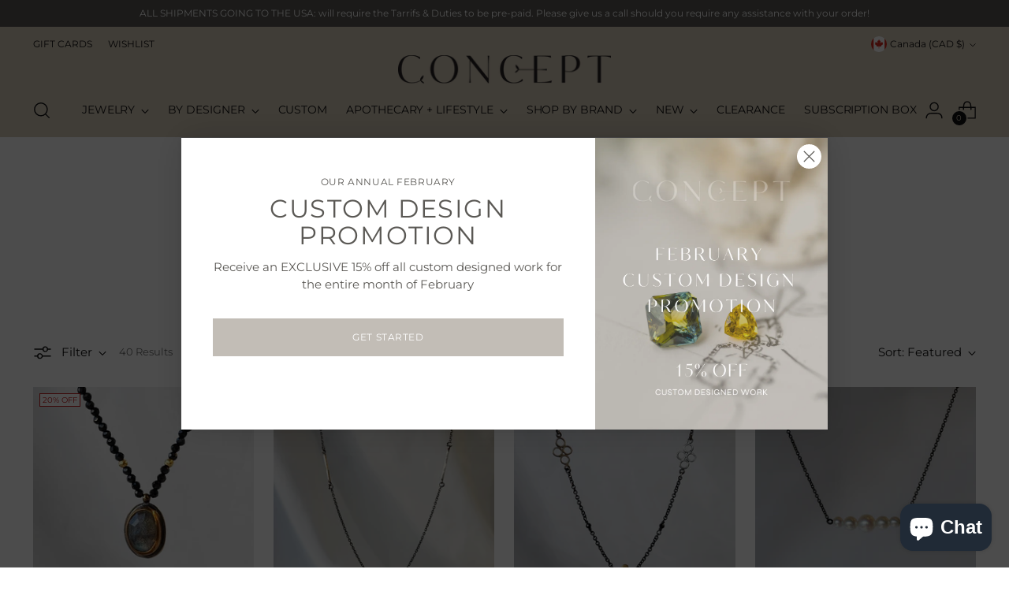

--- FILE ---
content_type: text/html; charset=utf-8
request_url: https://conceptjewelry.ca/collections/sale
body_size: 74556
content:
<!doctype html>

<!--
  ___                 ___           ___           ___
       /  /\                     /__/\         /  /\         /  /\
      /  /:/_                    \  \:\       /  /:/        /  /::\
     /  /:/ /\  ___     ___       \  \:\     /  /:/        /  /:/\:\
    /  /:/ /:/ /__/\   /  /\  ___  \  \:\   /  /:/  ___   /  /:/  \:\
   /__/:/ /:/  \  \:\ /  /:/ /__/\  \__\:\ /__/:/  /  /\ /__/:/ \__\:\
   \  \:\/:/    \  \:\  /:/  \  \:\ /  /:/ \  \:\ /  /:/ \  \:\ /  /:/
    \  \::/      \  \:\/:/    \  \:\  /:/   \  \:\  /:/   \  \:\  /:/
     \  \:\       \  \::/      \  \:\/:/     \  \:\/:/     \  \:\/:/
      \  \:\       \__\/        \  \::/       \  \::/       \  \::/
       \__\/                     \__\/         \__\/         \__\/

  --------------------------------------------------------------------
  #  Stiletto v5.2.0
  #  Documentation: https://help.fluorescent.co/v/stiletto
  #  Purchase: https://themes.shopify.com/themes/stiletto/
  #  A product by Fluorescent: https://fluorescent.co/
  --------------------------------------------------------------------
-->

<html class="no-js" lang="en" style="--announcement-height: 1px;">
  <head>
    <meta charset="UTF-8">
    <meta http-equiv="X-UA-Compatible" content="IE=edge,chrome=1">
    <meta name="viewport" content="width=device-width,initial-scale=1">
    




  <meta name="description" content="Although the love for all of these pieces is not lost...it is time to say goodbye! *ALL CLEARANCE ITEMS ARE CONSIDERED FINAL SALE*  ">



    <link rel="canonical" href="https://conceptjewelry.ca/collections/sale">
    <link rel="preconnect" href="https://cdn.shopify.com" crossorigin><title>CLEARANCE
&ndash; Concept Jewelry Design</title>

    





  




<meta property="og:url" content="https://conceptjewelry.ca/collections/sale">
<meta property="og:site_name" content="Concept Jewelry Design">
<meta property="og:type" content="website">
<meta property="og:title" content="CLEARANCE">
<meta property="og:description" content="Although the love for all of these pieces is not lost...it is time to say goodbye! *ALL CLEARANCE ITEMS ARE CONSIDERED FINAL SALE*  ">
<meta property="og:image" content="http://conceptjewelry.ca/cdn/shopifycloud/storefront/assets/no-image-100-2a702f30_small.gif">
<meta property="og:image:secure_url" content="https://conceptjewelry.ca/cdn/shopifycloud/storefront/assets/no-image-100-2a702f30_small.gif">



<meta name="twitter:title" content="CLEARANCE">
<meta name="twitter:description" content="Although the love for all of these pieces is not lost...it is time to say goodbye! *ALL CLEARANCE ITEMS ARE CONSIDERED FINAL SALE*  ">
<meta name="twitter:card" content="summary_large_image">
<meta name="twitter:image" content="https://conceptjewelry.ca/cdn/shopifycloud/storefront/assets/no-image-100-2a702f30_small.gif">
<meta name="twitter:image:width" content="480">
<meta name="twitter:image:height" content="480">


    <script>
  console.log('Stiletto v5.2.0 by Fluorescent');

  document.documentElement.className = document.documentElement.className.replace('no-js', '');
  if (window.matchMedia(`(prefers-reduced-motion: reduce)`) === true || window.matchMedia(`(prefers-reduced-motion: reduce)`).matches === true) {
    document.documentElement.classList.add('prefers-reduced-motion');
  } else {
    document.documentElement.classList.add('do-anim');
  }

  window.theme = {
    version: 'v5.2.0',
    themeName: 'Stiletto',
    moneyFormat: "${{amount}}",
    strings: {
      name: "Concept Jewelry Design",
      accessibility: {
        play_video: "Play",
        pause_video: "Pause",
        range_lower: "Lower",
        range_upper: "Upper"
      },
      product: {
        no_shipping_rates: "Shipping rate unavailable",
        country_placeholder: "Country\/Region",
        review: "Write a review"
      },
      products: {
        product: {
          unavailable: "Unavailable",
          unitPrice: "Unit price",
          unitPriceSeparator: "per",
          sku: "SKU"
        }
      },
      cart: {
        editCartNote: "Edit order notes",
        addCartNote: "Add order notes",
        quantityError: "You have the maximum number of this product in your cart"
      },
      pagination: {
        viewing: "You’re viewing {{ of }} of {{ total }}",
        products: "products",
        results: "results"
      }
    },
    routes: {
      root: "/",
      cart: {
        base: "/cart",
        add: "/cart/add",
        change: "/cart/change",
        update: "/cart/update",
        clear: "/cart/clear",
        // Manual routes until Shopify adds support
        shipping: "/cart/shipping_rates",
      },
      // Manual routes until Shopify adds support
      products: "/products",
      productRecommendations: "/recommendations/products",
      predictive_search_url: '/search/suggest',
    },
    icons: {
      chevron: "\u003cspan class=\"icon icon-new icon-chevron \"\u003e\n  \u003csvg viewBox=\"0 0 24 24\" fill=\"none\" xmlns=\"http:\/\/www.w3.org\/2000\/svg\"\u003e\u003cpath d=\"M1.875 7.438 12 17.563 22.125 7.438\" stroke=\"currentColor\" stroke-width=\"2\"\/\u003e\u003c\/svg\u003e\n\u003c\/span\u003e\n",
      close: "\u003cspan class=\"icon icon-new icon-close \"\u003e\n  \u003csvg viewBox=\"0 0 24 24\" fill=\"none\" xmlns=\"http:\/\/www.w3.org\/2000\/svg\"\u003e\u003cpath d=\"M2.66 1.34 2 .68.68 2l.66.66 1.32-1.32zm18.68 21.32.66.66L23.32 22l-.66-.66-1.32 1.32zm1.32-20 .66-.66L22 .68l-.66.66 1.32 1.32zM1.34 21.34.68 22 2 23.32l.66-.66-1.32-1.32zm0-18.68 10 10 1.32-1.32-10-10-1.32 1.32zm11.32 10 10-10-1.32-1.32-10 10 1.32 1.32zm-1.32-1.32-10 10 1.32 1.32 10-10-1.32-1.32zm0 1.32 10 10 1.32-1.32-10-10-1.32 1.32z\" fill=\"currentColor\"\/\u003e\u003c\/svg\u003e\n\u003c\/span\u003e\n",
      zoom: "\u003cspan class=\"icon icon-new icon-zoom \"\u003e\n  \u003csvg viewBox=\"0 0 24 24\" fill=\"none\" xmlns=\"http:\/\/www.w3.org\/2000\/svg\"\u003e\u003cpath d=\"M10.3,19.71c5.21,0,9.44-4.23,9.44-9.44S15.51,.83,10.3,.83,.86,5.05,.86,10.27s4.23,9.44,9.44,9.44Z\" fill=\"none\" stroke=\"currentColor\" stroke-linecap=\"round\" stroke-miterlimit=\"10\" stroke-width=\"1.63\"\/\u003e\n        \u003cpath d=\"M5.05,10.27H15.54\" fill=\"none\" stroke=\"currentColor\" stroke-miterlimit=\"10\" stroke-width=\"1.63\"\/\u003e\n        \u003cpath class=\"cross-up\" d=\"M10.3,5.02V15.51\" fill=\"none\" stroke=\"currentColor\" stroke-miterlimit=\"10\" stroke-width=\"1.63\"\/\u003e\n        \u003cpath d=\"M16.92,16.9l6.49,6.49\" fill=\"none\" stroke=\"currentColor\" stroke-miterlimit=\"10\" stroke-width=\"1.63\"\/\u003e\u003c\/svg\u003e\n\u003c\/span\u003e\n"
    },
    coreData: {
      n: "Stiletto",
      v: "v5.2.0",
    }
  }

  window.theme.searchableFields = "product_type,title,variants.title,vendor";

  
</script>

    <style>
  @font-face {
  font-family: Montserrat;
  font-weight: 400;
  font-style: normal;
  font-display: swap;
  src: url("//conceptjewelry.ca/cdn/fonts/montserrat/montserrat_n4.81949fa0ac9fd2021e16436151e8eaa539321637.woff2") format("woff2"),
       url("//conceptjewelry.ca/cdn/fonts/montserrat/montserrat_n4.a6c632ca7b62da89c3594789ba828388aac693fe.woff") format("woff");
}

  @font-face {
  font-family: Montserrat;
  font-weight: 400;
  font-style: normal;
  font-display: swap;
  src: url("//conceptjewelry.ca/cdn/fonts/montserrat/montserrat_n4.81949fa0ac9fd2021e16436151e8eaa539321637.woff2") format("woff2"),
       url("//conceptjewelry.ca/cdn/fonts/montserrat/montserrat_n4.a6c632ca7b62da89c3594789ba828388aac693fe.woff") format("woff");
}

  @font-face {
  font-family: Montserrat;
  font-weight: 100;
  font-style: normal;
  font-display: swap;
  src: url("//conceptjewelry.ca/cdn/fonts/montserrat/montserrat_n1.2f0714cbd41857ba00d5d4fafdce92c40aadb8e6.woff2") format("woff2"),
       url("//conceptjewelry.ca/cdn/fonts/montserrat/montserrat_n1.7bec1bf4c4d0f77c37dc95cf9616413eceba9082.woff") format("woff");
}

  @font-face {
  font-family: Montserrat;
  font-weight: 400;
  font-style: normal;
  font-display: swap;
  src: url("//conceptjewelry.ca/cdn/fonts/montserrat/montserrat_n4.81949fa0ac9fd2021e16436151e8eaa539321637.woff2") format("woff2"),
       url("//conceptjewelry.ca/cdn/fonts/montserrat/montserrat_n4.a6c632ca7b62da89c3594789ba828388aac693fe.woff") format("woff");
}

  @font-face {
  font-family: Montserrat;
  font-weight: 700;
  font-style: normal;
  font-display: swap;
  src: url("//conceptjewelry.ca/cdn/fonts/montserrat/montserrat_n7.3c434e22befd5c18a6b4afadb1e3d77c128c7939.woff2") format("woff2"),
       url("//conceptjewelry.ca/cdn/fonts/montserrat/montserrat_n7.5d9fa6e2cae713c8fb539a9876489d86207fe957.woff") format("woff");
}

  @font-face {
  font-family: Montserrat;
  font-weight: 400;
  font-style: italic;
  font-display: swap;
  src: url("//conceptjewelry.ca/cdn/fonts/montserrat/montserrat_i4.5a4ea298b4789e064f62a29aafc18d41f09ae59b.woff2") format("woff2"),
       url("//conceptjewelry.ca/cdn/fonts/montserrat/montserrat_i4.072b5869c5e0ed5b9d2021e4c2af132e16681ad2.woff") format("woff");
}

  @font-face {
  font-family: Montserrat;
  font-weight: 700;
  font-style: italic;
  font-display: swap;
  src: url("//conceptjewelry.ca/cdn/fonts/montserrat/montserrat_i7.a0d4a463df4f146567d871890ffb3c80408e7732.woff2") format("woff2"),
       url("//conceptjewelry.ca/cdn/fonts/montserrat/montserrat_i7.f6ec9f2a0681acc6f8152c40921d2a4d2e1a2c78.woff") format("woff");
}


  :root {
    --color-text: #111111;
    --color-text-8-percent: rgba(17, 17, 17, 0.08);  
    --color-text-alpha: rgba(17, 17, 17, 0.35);
    --color-text-meta: rgba(17, 17, 17, 0.6);
    --color-text-link: #000000;
    --color-text-error: #D02F2E;
    --color-text-success: #478947;

    --color-background: #ffffff;
    --color-background-semi-transparent-80: rgba(255, 255, 255, 0.8);
    --color-background-semi-transparent-90: rgba(255, 255, 255, 0.9);

    --color-background-transparent: rgba(255, 255, 255, 0);
    --color-border: #aaaaaa;
    --color-border-meta: rgba(170, 170, 170, 0.6);
    --color-overlay: rgba(0, 0, 0, 0.7);

    --color-background-meta: #f5f5f5;
    --color-background-meta-alpha: rgba(245, 245, 245, 0.6);
    --color-background-darker-meta: #e8e8e8;
    --color-background-darker-meta-alpha: rgba(232, 232, 232, 0.6);
    --color-background-placeholder: #e8e8e8;
    --color-background-placeholder-lighter: #f0f0f0;
    --color-foreground-placeholder: rgba(17, 17, 17, 0.4);

    --color-border-input: #aaaaaa;
    --color-border-input-alpha: rgba(170, 170, 170, 0.25);
    --color-text-input: #111111;
    --color-text-input-alpha: rgba(17, 17, 17, 0.04);

    --color-text-button: #ffffff;

    --color-background-button: #111111;
    --color-background-button-alpha: rgba(17, 17, 17, 0.6);
    --color-background-outline-button-alpha: rgba(17, 17, 17, 0.1);
    --color-background-button-hover: #444444;

    --color-icon: rgba(17, 17, 17, 0.4);
    --color-icon-darker: rgba(17, 17, 17, 0.6);

    --color-text-sale-badge: #C31818;
    --color-background-sold-badge: #414141;
    --color-text-sold-badge: #ffffff;

    --color-text-header: #111111;
    --color-text-header-half-transparent: rgba(17, 17, 17, 0.5);

    --color-background-header: #d6cbb8;
    --color-background-header-transparent: rgba(214, 203, 184, 0);
    --color-icon-header: #111111;
    --color-shadow-header: rgba(0, 0, 0, 0.15);

    --color-background-footer: #d6cbb8;
    --color-text-footer: #111111;
    --color-text-footer-subdued: rgba(17, 17, 17, 0.7);

    --color-products-sale-price: #C31818;
    --color-products-rating-star: #000000;

    --color-products-stock-good: #3C9342;
    --color-products-stock-medium: #A77A06;
    --color-products-stock-bad: #A70100;
    --color-products-stock-bad: #A70100;

    --font-logo: Montserrat, sans-serif;
    --font-logo-weight: 400;
    --font-logo-style: normal;
    --logo-text-transform: uppercase;
    --logo-letter-spacing: 0.0em;

    --font-heading: Montserrat, sans-serif;
    --font-heading-weight: 400;
    --font-heading-style: normal;
    --font-heading-text-transform: none;
    --font-heading-base-letter-spacing: 0.05em;
    --font-heading-base-size: 36px;

    --font-body: Montserrat, sans-serif;
    --font-body-weight: 400;
    --font-body-style: normal;
    --font-body-italic: italic;
    --font-body-bold-weight: 700;
    --font-body-base-letter-spacing: 0.0em;
    --font-body-base-size: 15px;

    /* Typography */
    --line-height-heading: 1.1;
    --line-height-subheading: 1.33;
    --line-height-body: 1.5;

    --logo-font-size: 
clamp(1.4rem, 1.1513812154696133rem + 1.0607734806629836vw, 2.0rem)
;

    --font-size-navigation-base: 14px;
    --font-navigation-base-letter-spacing: -0.005em;
    --font-navigation-base-text-transform: none;

    --font-size-heading-display-1: 
clamp(2.7rem, 2.420303867403315rem + 1.1933701657458562vw, 3.375rem)
;
    --font-size-heading-display-2: 
clamp(2.3994rem, 2.150843370165746rem + 1.0605082872928175vw, 2.99925rem)
;
    --font-size-heading-display-3: 
clamp(2.09988rem, 1.8823509944751382rem + 0.9281237569060774vw, 2.62485rem)
;
    --font-size-heading-1-base: 
clamp(1.8rem, 1.6135359116022099rem + 0.7955801104972376vw, 2.25rem)
;
    --font-size-heading-2-base: 
clamp(1.575rem, 1.4118439226519337rem + 0.6961325966850829vw, 1.96875rem)
;
    --font-size-heading-3-base: 
clamp(1.35rem, 1.2101519337016575rem + 0.5966850828729281vw, 1.6875rem)
;
    --font-size-heading-4-base: 
clamp(1.0494rem, 0.9406914364640884rem + 0.4638232044198895vw, 1.31175rem)
;
    --font-size-heading-5-base: 
clamp(0.9rem, 0.8067679558011049rem + 0.3977900552486188vw, 1.125rem)
;
    --font-size-heading-6-base: 
clamp(0.7488rem, 0.6712309392265193rem + 0.33096132596685085vw, 0.936rem)
;
    --font-size-body-400: 
clamp(1.48378125rem, 1.451421961325967rem + 0.13806629834254144vw, 1.561875rem)
;
    --font-size-body-350: 
clamp(1.384921875rem, 1.3547185773480663rem + 0.1288674033149171vw, 1.4578125rem)
;
    --font-size-body-300: 
clamp(1.2860625rem, 1.2580151933701658rem + 0.11966850828729282vw, 1.35375rem)
;
    --font-size-body-250: 
clamp(1.187203125rem, 1.1613118093922652rem + 0.1104696132596685vw, 1.2496875rem)
;
    --font-size-body-200: 
clamp(1.08834375rem, 1.0646084254143646rem + 0.1012707182320442vw, 1.145625rem)
;
    --font-size-body-150: 
clamp(0.989484375rem, 0.967905041436464rem + 0.0920718232044199vw, 1.0415625rem)
;
    --font-size-body-100: 
clamp(0.890625rem, 0.8712016574585635rem + 0.08287292817679558vw, 0.9375rem)
;
    --font-size-body-75: 
clamp(0.790875rem, 0.7736270718232044rem + 0.07359116022099448vw, 0.8325rem)
;
    --font-size-body-60: 
clamp(0.732271875rem, 0.716302002762431rem + 0.06813812154696133vw, 0.7708125rem)
;
    --font-size-body-50: 
clamp(0.692015625rem, 0.6769236878453039rem + 0.06439226519337017vw, 0.7284375rem)
;
    --font-size-body-25: 
clamp(0.64303125rem, 0.6290075966850829rem + 0.05983425414364641vw, 0.676875rem)
;
    --font-size-body-20: 
clamp(0.59315625rem, 0.5802203038674033rem + 0.05519337016574586vw, 0.624375rem)
;

    /* Buttons */
    
      --button-padding-multiplier: 1;
      --font-size-button: var(--font-size-body-50);
      --font-size-button-x-small: var(--font-size-body-25);
    

    --font-button-text-transform: uppercase;
    --button-letter-spacing: 0.05em;
    --line-height-button: 1.45;

    /* Product badges */
    
      --font-size-product-badge: var(--font-size-body-20);
    

    --font-product-badge-text-transform: uppercase;

    /* Product listing titles */
    
      --font-size-listing-title: var(--font-size-body-60);
    

    --font-product-listing-title-text-transform: uppercase;
    --font-product-listing-title-base-letter-spacing: 0.05em;

    /* Shopify pay specific */
    --payment-terms-background-color: #f5f5f5;
  }

  @supports not (font-size: clamp(10px, 3.3vw, 20px)) {
    :root {
      --logo-font-size: 
1.7rem
;
      --font-size-heading-display-1: 
3.0375rem
;
      --font-size-heading-display-2: 
2.699325rem
;
      --font-size-heading-display-3: 
2.362365rem
;
      --font-size-heading-1-base: 
2.025rem
;
      --font-size-heading-2-base: 
1.771875rem
;
      --font-size-heading-3-base: 
1.51875rem
;
      --font-size-heading-4-base: 
1.180575rem
;
      --font-size-heading-5-base: 
1.0125rem
;
      --font-size-heading-6-base: 
0.8424rem
;
      --font-size-body-400: 
1.522828125rem
;
      --font-size-body-350: 
1.4213671875rem
;
      --font-size-body-300: 
1.31990625rem
;
      --font-size-body-250: 
1.2184453125rem
;
      --font-size-body-200: 
1.116984375rem
;
      --font-size-body-150: 
1.0155234375rem
;
      --font-size-body-100: 
0.9140625rem
;
      --font-size-body-75: 
0.8116875rem
;
      --font-size-body-60: 
0.7515421875rem
;
      --font-size-body-50: 
0.7102265625rem
;
      --font-size-body-25: 
0.659953125rem
;
      --font-size-body-20: 
0.608765625rem
;
    }
  }.product-badge[data-handle="responsible"]{
        color: #3C9342;
      }
    
.product-badge[data-handle="best-seller"]{
        color: #7e6b45;
      }
    
.product-badge[data-handle="new"]{
        color: #000000;
      }
    
.product-badge[data-handle="🍁"]{
        color: #000000;
      }
    
</style>

<script>
  flu = window.flu || {};
  flu.chunks = {
    photoswipe: "//conceptjewelry.ca/cdn/shop/t/54/assets/photoswipe-chunk.js?v=18659099751219271031760553606",
    swiper: "//conceptjewelry.ca/cdn/shop/t/54/assets/swiper-chunk.js?v=73725226959832986321760553606",
    nouislider: "//conceptjewelry.ca/cdn/shop/t/54/assets/nouislider-chunk.js?v=131351027671466727271760553606",
    polyfillInert: "//conceptjewelry.ca/cdn/shop/t/54/assets/polyfill-inert-chunk.js?v=9775187524458939151760553606",
    polyfillResizeObserver: "//conceptjewelry.ca/cdn/shop/t/54/assets/polyfill-resize-observer-chunk.js?v=7303",
  };
</script>





  <script type="module" src="//conceptjewelry.ca/cdn/shop/t/54/assets/theme.min.js?v=127749632583424768491760553606"></script>










<script defer>
  var defineVH = function () {
    document.documentElement.style.setProperty('--vh', window.innerHeight * 0.01 + 'px');
  };
  window.addEventListener('resize', defineVH);
  window.addEventListener('orientationchange', defineVH);
  defineVH();
</script>

<link href="//conceptjewelry.ca/cdn/shop/t/54/assets/theme.css?v=121237803845034057291760553606" rel="stylesheet" type="text/css" media="all" />


<script>window.performance && window.performance.mark && window.performance.mark('shopify.content_for_header.start');</script><meta name="google-site-verification" content="g5B46WLWPNuE-iM9rKsXcQJOh9wMsn3ZkvNtsi7sumQ">
<meta id="shopify-digital-wallet" name="shopify-digital-wallet" content="/376537146/digital_wallets/dialog">
<meta name="shopify-checkout-api-token" content="271147bbd8e2681cb5d8c8ad1472fcef">
<meta id="in-context-paypal-metadata" data-shop-id="376537146" data-venmo-supported="false" data-environment="production" data-locale="en_US" data-paypal-v4="true" data-currency="CAD">
<link rel="alternate" type="application/atom+xml" title="Feed" href="/collections/sale.atom" />
<link rel="alternate" type="application/json+oembed" href="https://conceptjewelry.ca/collections/sale.oembed">
<script async="async" src="/checkouts/internal/preloads.js?locale=en-CA"></script>
<link rel="preconnect" href="https://shop.app" crossorigin="anonymous">
<script async="async" src="https://shop.app/checkouts/internal/preloads.js?locale=en-CA&shop_id=376537146" crossorigin="anonymous"></script>
<script id="apple-pay-shop-capabilities" type="application/json">{"shopId":376537146,"countryCode":"CA","currencyCode":"CAD","merchantCapabilities":["supports3DS"],"merchantId":"gid:\/\/shopify\/Shop\/376537146","merchantName":"Concept Jewelry Design","requiredBillingContactFields":["postalAddress","email","phone"],"requiredShippingContactFields":["postalAddress","email","phone"],"shippingType":"shipping","supportedNetworks":["visa","masterCard","discover","interac"],"total":{"type":"pending","label":"Concept Jewelry Design","amount":"1.00"},"shopifyPaymentsEnabled":true,"supportsSubscriptions":true}</script>
<script id="shopify-features" type="application/json">{"accessToken":"271147bbd8e2681cb5d8c8ad1472fcef","betas":["rich-media-storefront-analytics"],"domain":"conceptjewelry.ca","predictiveSearch":true,"shopId":376537146,"locale":"en"}</script>
<script>var Shopify = Shopify || {};
Shopify.shop = "concept-jewellry-design.myshopify.com";
Shopify.locale = "en";
Shopify.currency = {"active":"CAD","rate":"1.0"};
Shopify.country = "CA";
Shopify.theme = {"name":"OCTOBER 2025","id":128222429242,"schema_name":"Stiletto","schema_version":"5.2.0","theme_store_id":1621,"role":"main"};
Shopify.theme.handle = "null";
Shopify.theme.style = {"id":null,"handle":null};
Shopify.cdnHost = "conceptjewelry.ca/cdn";
Shopify.routes = Shopify.routes || {};
Shopify.routes.root = "/";</script>
<script type="module">!function(o){(o.Shopify=o.Shopify||{}).modules=!0}(window);</script>
<script>!function(o){function n(){var o=[];function n(){o.push(Array.prototype.slice.apply(arguments))}return n.q=o,n}var t=o.Shopify=o.Shopify||{};t.loadFeatures=n(),t.autoloadFeatures=n()}(window);</script>
<script>
  window.ShopifyPay = window.ShopifyPay || {};
  window.ShopifyPay.apiHost = "shop.app\/pay";
  window.ShopifyPay.redirectState = null;
</script>
<script id="shop-js-analytics" type="application/json">{"pageType":"collection"}</script>
<script defer="defer" async type="module" src="//conceptjewelry.ca/cdn/shopifycloud/shop-js/modules/v2/client.init-shop-cart-sync_BN7fPSNr.en.esm.js"></script>
<script defer="defer" async type="module" src="//conceptjewelry.ca/cdn/shopifycloud/shop-js/modules/v2/chunk.common_Cbph3Kss.esm.js"></script>
<script defer="defer" async type="module" src="//conceptjewelry.ca/cdn/shopifycloud/shop-js/modules/v2/chunk.modal_DKumMAJ1.esm.js"></script>
<script type="module">
  await import("//conceptjewelry.ca/cdn/shopifycloud/shop-js/modules/v2/client.init-shop-cart-sync_BN7fPSNr.en.esm.js");
await import("//conceptjewelry.ca/cdn/shopifycloud/shop-js/modules/v2/chunk.common_Cbph3Kss.esm.js");
await import("//conceptjewelry.ca/cdn/shopifycloud/shop-js/modules/v2/chunk.modal_DKumMAJ1.esm.js");

  window.Shopify.SignInWithShop?.initShopCartSync?.({"fedCMEnabled":true,"windoidEnabled":true});

</script>
<script>
  window.Shopify = window.Shopify || {};
  if (!window.Shopify.featureAssets) window.Shopify.featureAssets = {};
  window.Shopify.featureAssets['shop-js'] = {"shop-cart-sync":["modules/v2/client.shop-cart-sync_CJVUk8Jm.en.esm.js","modules/v2/chunk.common_Cbph3Kss.esm.js","modules/v2/chunk.modal_DKumMAJ1.esm.js"],"init-fed-cm":["modules/v2/client.init-fed-cm_7Fvt41F4.en.esm.js","modules/v2/chunk.common_Cbph3Kss.esm.js","modules/v2/chunk.modal_DKumMAJ1.esm.js"],"init-shop-email-lookup-coordinator":["modules/v2/client.init-shop-email-lookup-coordinator_Cc088_bR.en.esm.js","modules/v2/chunk.common_Cbph3Kss.esm.js","modules/v2/chunk.modal_DKumMAJ1.esm.js"],"init-windoid":["modules/v2/client.init-windoid_hPopwJRj.en.esm.js","modules/v2/chunk.common_Cbph3Kss.esm.js","modules/v2/chunk.modal_DKumMAJ1.esm.js"],"shop-button":["modules/v2/client.shop-button_B0jaPSNF.en.esm.js","modules/v2/chunk.common_Cbph3Kss.esm.js","modules/v2/chunk.modal_DKumMAJ1.esm.js"],"shop-cash-offers":["modules/v2/client.shop-cash-offers_DPIskqss.en.esm.js","modules/v2/chunk.common_Cbph3Kss.esm.js","modules/v2/chunk.modal_DKumMAJ1.esm.js"],"shop-toast-manager":["modules/v2/client.shop-toast-manager_CK7RT69O.en.esm.js","modules/v2/chunk.common_Cbph3Kss.esm.js","modules/v2/chunk.modal_DKumMAJ1.esm.js"],"init-shop-cart-sync":["modules/v2/client.init-shop-cart-sync_BN7fPSNr.en.esm.js","modules/v2/chunk.common_Cbph3Kss.esm.js","modules/v2/chunk.modal_DKumMAJ1.esm.js"],"init-customer-accounts-sign-up":["modules/v2/client.init-customer-accounts-sign-up_CfPf4CXf.en.esm.js","modules/v2/client.shop-login-button_DeIztwXF.en.esm.js","modules/v2/chunk.common_Cbph3Kss.esm.js","modules/v2/chunk.modal_DKumMAJ1.esm.js"],"pay-button":["modules/v2/client.pay-button_CgIwFSYN.en.esm.js","modules/v2/chunk.common_Cbph3Kss.esm.js","modules/v2/chunk.modal_DKumMAJ1.esm.js"],"init-customer-accounts":["modules/v2/client.init-customer-accounts_DQ3x16JI.en.esm.js","modules/v2/client.shop-login-button_DeIztwXF.en.esm.js","modules/v2/chunk.common_Cbph3Kss.esm.js","modules/v2/chunk.modal_DKumMAJ1.esm.js"],"avatar":["modules/v2/client.avatar_BTnouDA3.en.esm.js"],"init-shop-for-new-customer-accounts":["modules/v2/client.init-shop-for-new-customer-accounts_CsZy_esa.en.esm.js","modules/v2/client.shop-login-button_DeIztwXF.en.esm.js","modules/v2/chunk.common_Cbph3Kss.esm.js","modules/v2/chunk.modal_DKumMAJ1.esm.js"],"shop-follow-button":["modules/v2/client.shop-follow-button_BRMJjgGd.en.esm.js","modules/v2/chunk.common_Cbph3Kss.esm.js","modules/v2/chunk.modal_DKumMAJ1.esm.js"],"checkout-modal":["modules/v2/client.checkout-modal_B9Drz_yf.en.esm.js","modules/v2/chunk.common_Cbph3Kss.esm.js","modules/v2/chunk.modal_DKumMAJ1.esm.js"],"shop-login-button":["modules/v2/client.shop-login-button_DeIztwXF.en.esm.js","modules/v2/chunk.common_Cbph3Kss.esm.js","modules/v2/chunk.modal_DKumMAJ1.esm.js"],"lead-capture":["modules/v2/client.lead-capture_DXYzFM3R.en.esm.js","modules/v2/chunk.common_Cbph3Kss.esm.js","modules/v2/chunk.modal_DKumMAJ1.esm.js"],"shop-login":["modules/v2/client.shop-login_CA5pJqmO.en.esm.js","modules/v2/chunk.common_Cbph3Kss.esm.js","modules/v2/chunk.modal_DKumMAJ1.esm.js"],"payment-terms":["modules/v2/client.payment-terms_BxzfvcZJ.en.esm.js","modules/v2/chunk.common_Cbph3Kss.esm.js","modules/v2/chunk.modal_DKumMAJ1.esm.js"]};
</script>
<script>(function() {
  var isLoaded = false;
  function asyncLoad() {
    if (isLoaded) return;
    isLoaded = true;
    var urls = ["https:\/\/gtranslate.io\/shopify\/gtranslate.js?shop=concept-jewellry-design.myshopify.com","\/\/cdn.wishpond.net\/connect.js?merchantId=1506207\u0026writeKey=ceb607143a35\u0026shop=concept-jewellry-design.myshopify.com","https:\/\/cdn.one.store\/javascript\/dist\/1.0\/jcr-widget.js?account_id=shopify:concept-jewellry-design.myshopify.com\u0026shop=concept-jewellry-design.myshopify.com","https:\/\/web.taggshop.io\/embed.min.js?shop=concept-jewellry-design.myshopify.com"];
    for (var i = 0; i < urls.length; i++) {
      var s = document.createElement('script');
      s.type = 'text/javascript';
      s.async = true;
      s.src = urls[i];
      var x = document.getElementsByTagName('script')[0];
      x.parentNode.insertBefore(s, x);
    }
  };
  if(window.attachEvent) {
    window.attachEvent('onload', asyncLoad);
  } else {
    window.addEventListener('load', asyncLoad, false);
  }
})();</script>
<script id="__st">var __st={"a":376537146,"offset":-25200,"reqid":"d44eccbd-cf3e-4b41-a2f8-0879f7485108-1770130228","pageurl":"conceptjewelry.ca\/collections\/sale","u":"01e4a592540b","p":"collection","rtyp":"collection","rid":91898544186};</script>
<script>window.ShopifyPaypalV4VisibilityTracking = true;</script>
<script id="captcha-bootstrap">!function(){'use strict';const t='contact',e='account',n='new_comment',o=[[t,t],['blogs',n],['comments',n],[t,'customer']],c=[[e,'customer_login'],[e,'guest_login'],[e,'recover_customer_password'],[e,'create_customer']],r=t=>t.map((([t,e])=>`form[action*='/${t}']:not([data-nocaptcha='true']) input[name='form_type'][value='${e}']`)).join(','),a=t=>()=>t?[...document.querySelectorAll(t)].map((t=>t.form)):[];function s(){const t=[...o],e=r(t);return a(e)}const i='password',u='form_key',d=['recaptcha-v3-token','g-recaptcha-response','h-captcha-response',i],f=()=>{try{return window.sessionStorage}catch{return}},m='__shopify_v',_=t=>t.elements[u];function p(t,e,n=!1){try{const o=window.sessionStorage,c=JSON.parse(o.getItem(e)),{data:r}=function(t){const{data:e,action:n}=t;return t[m]||n?{data:e,action:n}:{data:t,action:n}}(c);for(const[e,n]of Object.entries(r))t.elements[e]&&(t.elements[e].value=n);n&&o.removeItem(e)}catch(o){console.error('form repopulation failed',{error:o})}}const l='form_type',E='cptcha';function T(t){t.dataset[E]=!0}const w=window,h=w.document,L='Shopify',v='ce_forms',y='captcha';let A=!1;((t,e)=>{const n=(g='f06e6c50-85a8-45c8-87d0-21a2b65856fe',I='https://cdn.shopify.com/shopifycloud/storefront-forms-hcaptcha/ce_storefront_forms_captcha_hcaptcha.v1.5.2.iife.js',D={infoText:'Protected by hCaptcha',privacyText:'Privacy',termsText:'Terms'},(t,e,n)=>{const o=w[L][v],c=o.bindForm;if(c)return c(t,g,e,D).then(n);var r;o.q.push([[t,g,e,D],n]),r=I,A||(h.body.append(Object.assign(h.createElement('script'),{id:'captcha-provider',async:!0,src:r})),A=!0)});var g,I,D;w[L]=w[L]||{},w[L][v]=w[L][v]||{},w[L][v].q=[],w[L][y]=w[L][y]||{},w[L][y].protect=function(t,e){n(t,void 0,e),T(t)},Object.freeze(w[L][y]),function(t,e,n,w,h,L){const[v,y,A,g]=function(t,e,n){const i=e?o:[],u=t?c:[],d=[...i,...u],f=r(d),m=r(i),_=r(d.filter((([t,e])=>n.includes(e))));return[a(f),a(m),a(_),s()]}(w,h,L),I=t=>{const e=t.target;return e instanceof HTMLFormElement?e:e&&e.form},D=t=>v().includes(t);t.addEventListener('submit',(t=>{const e=I(t);if(!e)return;const n=D(e)&&!e.dataset.hcaptchaBound&&!e.dataset.recaptchaBound,o=_(e),c=g().includes(e)&&(!o||!o.value);(n||c)&&t.preventDefault(),c&&!n&&(function(t){try{if(!f())return;!function(t){const e=f();if(!e)return;const n=_(t);if(!n)return;const o=n.value;o&&e.removeItem(o)}(t);const e=Array.from(Array(32),(()=>Math.random().toString(36)[2])).join('');!function(t,e){_(t)||t.append(Object.assign(document.createElement('input'),{type:'hidden',name:u})),t.elements[u].value=e}(t,e),function(t,e){const n=f();if(!n)return;const o=[...t.querySelectorAll(`input[type='${i}']`)].map((({name:t})=>t)),c=[...d,...o],r={};for(const[a,s]of new FormData(t).entries())c.includes(a)||(r[a]=s);n.setItem(e,JSON.stringify({[m]:1,action:t.action,data:r}))}(t,e)}catch(e){console.error('failed to persist form',e)}}(e),e.submit())}));const S=(t,e)=>{t&&!t.dataset[E]&&(n(t,e.some((e=>e===t))),T(t))};for(const o of['focusin','change'])t.addEventListener(o,(t=>{const e=I(t);D(e)&&S(e,y())}));const B=e.get('form_key'),M=e.get(l),P=B&&M;t.addEventListener('DOMContentLoaded',(()=>{const t=y();if(P)for(const e of t)e.elements[l].value===M&&p(e,B);[...new Set([...A(),...v().filter((t=>'true'===t.dataset.shopifyCaptcha))])].forEach((e=>S(e,t)))}))}(h,new URLSearchParams(w.location.search),n,t,e,['guest_login'])})(!0,!0)}();</script>
<script integrity="sha256-4kQ18oKyAcykRKYeNunJcIwy7WH5gtpwJnB7kiuLZ1E=" data-source-attribution="shopify.loadfeatures" defer="defer" src="//conceptjewelry.ca/cdn/shopifycloud/storefront/assets/storefront/load_feature-a0a9edcb.js" crossorigin="anonymous"></script>
<script crossorigin="anonymous" defer="defer" src="//conceptjewelry.ca/cdn/shopifycloud/storefront/assets/shopify_pay/storefront-65b4c6d7.js?v=20250812"></script>
<script data-source-attribution="shopify.dynamic_checkout.dynamic.init">var Shopify=Shopify||{};Shopify.PaymentButton=Shopify.PaymentButton||{isStorefrontPortableWallets:!0,init:function(){window.Shopify.PaymentButton.init=function(){};var t=document.createElement("script");t.src="https://conceptjewelry.ca/cdn/shopifycloud/portable-wallets/latest/portable-wallets.en.js",t.type="module",document.head.appendChild(t)}};
</script>
<script data-source-attribution="shopify.dynamic_checkout.buyer_consent">
  function portableWalletsHideBuyerConsent(e){var t=document.getElementById("shopify-buyer-consent"),n=document.getElementById("shopify-subscription-policy-button");t&&n&&(t.classList.add("hidden"),t.setAttribute("aria-hidden","true"),n.removeEventListener("click",e))}function portableWalletsShowBuyerConsent(e){var t=document.getElementById("shopify-buyer-consent"),n=document.getElementById("shopify-subscription-policy-button");t&&n&&(t.classList.remove("hidden"),t.removeAttribute("aria-hidden"),n.addEventListener("click",e))}window.Shopify?.PaymentButton&&(window.Shopify.PaymentButton.hideBuyerConsent=portableWalletsHideBuyerConsent,window.Shopify.PaymentButton.showBuyerConsent=portableWalletsShowBuyerConsent);
</script>
<script data-source-attribution="shopify.dynamic_checkout.cart.bootstrap">document.addEventListener("DOMContentLoaded",(function(){function t(){return document.querySelector("shopify-accelerated-checkout-cart, shopify-accelerated-checkout")}if(t())Shopify.PaymentButton.init();else{new MutationObserver((function(e,n){t()&&(Shopify.PaymentButton.init(),n.disconnect())})).observe(document.body,{childList:!0,subtree:!0})}}));
</script>
<link id="shopify-accelerated-checkout-styles" rel="stylesheet" media="screen" href="https://conceptjewelry.ca/cdn/shopifycloud/portable-wallets/latest/accelerated-checkout-backwards-compat.css" crossorigin="anonymous">
<style id="shopify-accelerated-checkout-cart">
        #shopify-buyer-consent {
  margin-top: 1em;
  display: inline-block;
  width: 100%;
}

#shopify-buyer-consent.hidden {
  display: none;
}

#shopify-subscription-policy-button {
  background: none;
  border: none;
  padding: 0;
  text-decoration: underline;
  font-size: inherit;
  cursor: pointer;
}

#shopify-subscription-policy-button::before {
  box-shadow: none;
}

      </style>

<script>window.performance && window.performance.mark && window.performance.mark('shopify.content_for_header.end');</script>
  <!-- BEGIN app block: shopify://apps/hulk-product-options/blocks/app-embed/380168ef-9475-4244-a291-f66b189208b5 --><!-- BEGIN app snippet: hulkapps_product_options --><script>
    
        window.hulkapps = {
        shop_slug: "concept-jewellry-design",
        store_id: "concept-jewellry-design.myshopify.com",
        money_format: "${{amount}}",
        cart: null,
        product: null,
        product_collections: null,
        product_variants: null,
        is_volume_discount: null,
        is_product_option: true,
        product_id: null,
        page_type: null,
        po_url: "https://productoption.hulkapps.com",
        po_proxy_url: "https://conceptjewelry.ca",
        vd_url: "https://volumediscount.hulkapps.com",
        customer: null,
        hulkapps_extension_js: true

    }
    window.is_hulkpo_installed=true
    

      window.hulkapps.page_type = "cart";
      window.hulkapps.cart = {"note":null,"attributes":{},"original_total_price":0,"total_price":0,"total_discount":0,"total_weight":0.0,"item_count":0,"items":[],"requires_shipping":false,"currency":"CAD","items_subtotal_price":0,"cart_level_discount_applications":[],"checkout_charge_amount":0}
      if (typeof window.hulkapps.cart.items == "object") {
        for (var i=0; i<window.hulkapps.cart.items.length; i++) {
          ["sku", "grams", "vendor", "url", "image", "handle", "requires_shipping", "product_type", "product_description"].map(function(a) {
            delete window.hulkapps.cart.items[i][a]
          })
        }
      }
      window.hulkapps.cart_collections = {}
      

    

</script>

<!-- END app snippet --><!-- END app block --><!-- BEGIN app block: shopify://apps/wishlist-hero/blocks/app-embed/a9a5079b-59e8-47cb-b659-ecf1c60b9b72 -->


<script type="text/javascript">
  
    window.wishlisthero_buttonProdPageClasses = [];
  
  
    window.wishlisthero_cartDotClasses = [];
  
</script>
<!-- BEGIN app snippet: extraStyles -->

<style>
  .wishlisthero-floating {
    position: absolute;
    top: 5px;
    z-index: 21;
    border-radius: 100%;
    width: fit-content;
    right: 5px;
    left: auto;
    &.wlh-left-btn {
      left: 5px !important;
      right: auto !important;
    }
    &.wlh-right-btn {
      right: 5px !important;
      left: auto !important;
    }
    
  }
  @media(min-width:1300px) {
    .product-item__link.product-item__image--margins .wishlisthero-floating, {
      
        left: 50% !important;
        margin-left: -295px;
      
    }
  }
  .MuiTypography-h1,.MuiTypography-h2,.MuiTypography-h3,.MuiTypography-h4,.MuiTypography-h5,.MuiTypography-h6,.MuiButton-root,.MuiCardHeader-title a {
    font-family: ,  !important;
  }
</style>






<!-- END app snippet -->
<!-- BEGIN app snippet: renderAssets -->

  <link rel="preload" href="https://cdn.shopify.com/extensions/019badc7-12fe-783e-9dfe-907190f91114/wishlist-hero-81/assets/default.css" as="style" onload="this.onload=null;this.rel='stylesheet'">
  <noscript><link href="//cdn.shopify.com/extensions/019badc7-12fe-783e-9dfe-907190f91114/wishlist-hero-81/assets/default.css" rel="stylesheet" type="text/css" media="all" /></noscript>
  <script defer src="https://cdn.shopify.com/extensions/019badc7-12fe-783e-9dfe-907190f91114/wishlist-hero-81/assets/default.js"></script>
<!-- END app snippet -->


<script type="text/javascript">
  try{
  
    var scr_bdl_path = "https://cdn.shopify.com/extensions/019badc7-12fe-783e-9dfe-907190f91114/wishlist-hero-81/assets/bundle2.js";
    window._wh_asset_path = scr_bdl_path.substring(0,scr_bdl_path.lastIndexOf("/")) + "/";
  

  }catch(e){ console.log(e)}
  try{

  
    window.WishListHero_setting = {"ButtonColor":"#E03131","IconColor":"rgba(255, 255, 255, 1)","IconType":"Heart","ThrdParty_Trans_active":false,"ButtonTextBeforeAdding":"Add to wishlist","ButtonTextAfterAdding":"ADDED TO WISHLIST","AnimationAfterAddition":"Blink","ButtonTextAddToCart":"ADD TO CART","ButtonTextOutOfStock":"OUT OF STOCK","ButtonTextAddAllToCart":"ADD ALL TO CART","ButtonTextRemoveAllToCart":"REMOVE ALL FROM WISHLIST","AddedProductNotificationText":"Product added to wishlist successfully","AddedProductToCartNotificationText":"Product added to cart successfully","ViewCartLinkText":"View Cart","SharePopup_TitleText":"Share My wishlist","SharePopup_shareBtnText":"Share wishlist","SharePopup_shareHederText":"Share on Social Networks","SharePopup_shareCopyText":"Or copy Wishlist link to share","SharePopup_shareCancelBtnText":"cancel","SharePopup_shareCopyBtnText":"copy","SharePopup_shareCopiedText":"Copied","SendEMailPopup_BtnText":"send email","SendEMailPopup_FromText":"Your Name","SendEMailPopup_ToText":"To email","SendEMailPopup_BodyText":"Note","SendEMailPopup_SendBtnText":"send","SendEMailPopup_SendNotificationText":"email sent successfully","SendEMailPopup_TitleText":"Send My Wislist via Email","AddProductMessageText":"Are you sure you want to add all items to cart ?","RemoveProductMessageText":"Are you sure you want to remove this item from your wishlist ?","RemoveAllProductMessageText":"Are you sure you want to remove all items from your wishlist ?","RemovedProductNotificationText":"Product removed from wishlist successfully","AddAllOutOfStockProductNotificationText":"There seems to have been an issue adding items to cart, please try again later","RemovePopupOkText":"ok","RemovePopup_HeaderText":"ARE YOU SURE?","ViewWishlistText":"View wishlist","EmptyWishlistText":"There are no items in this wishlist","BuyNowButtonText":"Buy Now","BuyNowButtonColor":"rgb(144, 86, 162)","BuyNowTextButtonColor":"rgb(255, 255, 255)","Wishlist_Title":"My Wishlist","WishlistHeaderTitleAlignment":"Left","WishlistProductImageSize":"Normal","PriceColor":"#666666","HeaderFontSize":"30","PriceFontSize":"18","ProductNameFontSize":"16","LaunchPointType":"menu_item","DisplayWishlistAs":"popup_window","DisplayButtonAs":"text_with_icon","PopupSize":"md","ButtonUserConfirmationState":"skipped","HideAddToCartButton":false,"NoRedirectAfterAddToCart":false,"DisableGuestCustomer":true,"LoginPopupContent":"Please login to save your wishlist across devices.","LoginPopupLoginBtnText":"Login","LoginPopupContentFontSize":"20","NotificationPopupPosition":"left","WishlistButtonTextColor":"rgba(255, 255, 255, 1)","EnableRemoveFromWishlistAfterAddButtonText":"Remove from wishlist","_id":"65c52a153c567a41d5bedbe9","EnableCollection":false,"EnableShare":true,"RemovePowerBy":false,"EnableFBPixel":false,"DisapleApp":false,"FloatPointPossition":"bottom_right","HeartStateToggle":true,"HeaderMenuItemsIndicator":true,"EnableRemoveFromWishlistAfterAdd":true,"Shop":"concept-jewellry-design.myshopify.com","shop":"concept-jewellry-design.myshopify.com","Status":"Active","Plan":"FREE"};
    if(typeof(window.WishListHero_setting_theme_override) != "undefined"){
                                                                                window.WishListHero_setting = {
                                                                                    ...window.WishListHero_setting,
                                                                                    ...window.WishListHero_setting_theme_override
                                                                                };
                                                                            }
                                                                            // Done

  

  }catch(e){ console.error('Error loading config',e); }
</script>


  <script src="https://cdn.shopify.com/extensions/019badc7-12fe-783e-9dfe-907190f91114/wishlist-hero-81/assets/bundle2.js" defer></script>



<script type="text/javascript">
  if (!window.__wishlistHeroArriveScriptLoaded) {
    window.__wishlistHeroArriveScriptLoaded = true;
    function wh_loadScript(scriptUrl) {
      const script = document.createElement('script'); script.src = scriptUrl;
      document.body.appendChild(script);
      return new Promise((res, rej) => { script.onload = function () { res(); }; script.onerror = function () { rej(); } });
    }
  }
  document.addEventListener("DOMContentLoaded", () => {
      wh_loadScript('https://cdn.shopify.com/extensions/019badc7-12fe-783e-9dfe-907190f91114/wishlist-hero-81/assets/arrive.min.js').then(function () {
          document.arrive('.wishlist-hero-custom-button', function (wishlistButton) {
              var ev = new
                  CustomEvent('wishlist-hero-add-to-custom-element', { detail: wishlistButton }); document.dispatchEvent(ev);
          });
      });
  });
</script>


<!-- BEGIN app snippet: TransArray -->
<script>
  window.WLH_reload_translations = function() {
    let _wlh_res = {};
    if (window.WishListHero_setting && window.WishListHero_setting['ThrdParty_Trans_active']) {

      
        

        window.WishListHero_setting["ButtonTextBeforeAdding"] = "";
        _wlh_res["ButtonTextBeforeAdding"] = "";
        

        window.WishListHero_setting["ButtonTextAfterAdding"] = "";
        _wlh_res["ButtonTextAfterAdding"] = "";
        

        window.WishListHero_setting["ButtonTextAddToCart"] = "";
        _wlh_res["ButtonTextAddToCart"] = "";
        

        window.WishListHero_setting["ButtonTextOutOfStock"] = "";
        _wlh_res["ButtonTextOutOfStock"] = "";
        

        window.WishListHero_setting["ButtonTextAddAllToCart"] = "";
        _wlh_res["ButtonTextAddAllToCart"] = "";
        

        window.WishListHero_setting["ButtonTextRemoveAllToCart"] = "";
        _wlh_res["ButtonTextRemoveAllToCart"] = "";
        

        window.WishListHero_setting["AddedProductNotificationText"] = "";
        _wlh_res["AddedProductNotificationText"] = "";
        

        window.WishListHero_setting["AddedProductToCartNotificationText"] = "";
        _wlh_res["AddedProductToCartNotificationText"] = "";
        

        window.WishListHero_setting["ViewCartLinkText"] = "";
        _wlh_res["ViewCartLinkText"] = "";
        

        window.WishListHero_setting["SharePopup_TitleText"] = "";
        _wlh_res["SharePopup_TitleText"] = "";
        

        window.WishListHero_setting["SharePopup_shareBtnText"] = "";
        _wlh_res["SharePopup_shareBtnText"] = "";
        

        window.WishListHero_setting["SharePopup_shareHederText"] = "";
        _wlh_res["SharePopup_shareHederText"] = "";
        

        window.WishListHero_setting["SharePopup_shareCopyText"] = "";
        _wlh_res["SharePopup_shareCopyText"] = "";
        

        window.WishListHero_setting["SharePopup_shareCancelBtnText"] = "";
        _wlh_res["SharePopup_shareCancelBtnText"] = "";
        

        window.WishListHero_setting["SharePopup_shareCopyBtnText"] = "";
        _wlh_res["SharePopup_shareCopyBtnText"] = "";
        

        window.WishListHero_setting["SendEMailPopup_BtnText"] = "";
        _wlh_res["SendEMailPopup_BtnText"] = "";
        

        window.WishListHero_setting["SendEMailPopup_FromText"] = "";
        _wlh_res["SendEMailPopup_FromText"] = "";
        

        window.WishListHero_setting["SendEMailPopup_ToText"] = "";
        _wlh_res["SendEMailPopup_ToText"] = "";
        

        window.WishListHero_setting["SendEMailPopup_BodyText"] = "";
        _wlh_res["SendEMailPopup_BodyText"] = "";
        

        window.WishListHero_setting["SendEMailPopup_SendBtnText"] = "";
        _wlh_res["SendEMailPopup_SendBtnText"] = "";
        

        window.WishListHero_setting["SendEMailPopup_SendNotificationText"] = "";
        _wlh_res["SendEMailPopup_SendNotificationText"] = "";
        

        window.WishListHero_setting["SendEMailPopup_TitleText"] = "";
        _wlh_res["SendEMailPopup_TitleText"] = "";
        

        window.WishListHero_setting["AddProductMessageText"] = "";
        _wlh_res["AddProductMessageText"] = "";
        

        window.WishListHero_setting["RemoveProductMessageText"] = "";
        _wlh_res["RemoveProductMessageText"] = "";
        

        window.WishListHero_setting["RemoveAllProductMessageText"] = "";
        _wlh_res["RemoveAllProductMessageText"] = "";
        

        window.WishListHero_setting["RemovedProductNotificationText"] = "";
        _wlh_res["RemovedProductNotificationText"] = "";
        

        window.WishListHero_setting["AddAllOutOfStockProductNotificationText"] = "";
        _wlh_res["AddAllOutOfStockProductNotificationText"] = "";
        

        window.WishListHero_setting["RemovePopupOkText"] = "";
        _wlh_res["RemovePopupOkText"] = "";
        

        window.WishListHero_setting["RemovePopup_HeaderText"] = "";
        _wlh_res["RemovePopup_HeaderText"] = "";
        

        window.WishListHero_setting["ViewWishlistText"] = "";
        _wlh_res["ViewWishlistText"] = "";
        

        window.WishListHero_setting["EmptyWishlistText"] = "";
        _wlh_res["EmptyWishlistText"] = "";
        

        window.WishListHero_setting["BuyNowButtonText"] = "";
        _wlh_res["BuyNowButtonText"] = "";
        

        window.WishListHero_setting["Wishlist_Title"] = "";
        _wlh_res["Wishlist_Title"] = "";
        

        window.WishListHero_setting["LoginPopupContent"] = "";
        _wlh_res["LoginPopupContent"] = "";
        

        window.WishListHero_setting["LoginPopupLoginBtnText"] = "";
        _wlh_res["LoginPopupLoginBtnText"] = "";
        

        window.WishListHero_setting["EnableRemoveFromWishlistAfterAddButtonText"] = "";
        _wlh_res["EnableRemoveFromWishlistAfterAddButtonText"] = "";
        

        window.WishListHero_setting["LowStockEmailSubject"] = "";
        _wlh_res["LowStockEmailSubject"] = "";
        

        window.WishListHero_setting["OnSaleEmailSubject"] = "";
        _wlh_res["OnSaleEmailSubject"] = "";
        

        window.WishListHero_setting["SharePopup_shareCopiedText"] = "";
        _wlh_res["SharePopup_shareCopiedText"] = "";
    }
    return _wlh_res;
  }
  window.WLH_reload_translations();
</script><!-- END app snippet -->

<!-- END app block --><!-- BEGIN app block: shopify://apps/hulk-form-builder/blocks/app-embed/b6b8dd14-356b-4725-a4ed-77232212b3c3 --><!-- BEGIN app snippet: hulkapps-formbuilder-theme-ext --><script type="text/javascript">
  
  if (typeof window.formbuilder_customer != "object") {
        window.formbuilder_customer = {}
  }

  window.hulkFormBuilder = {
    form_data: {"form_PvjJW48ni1w3lN7oGaMegg":{"uuid":"PvjJW48ni1w3lN7oGaMegg","form_name":"Custom Design Inquiry","form_data":{"div_back_gradient_1":"#fff","div_back_gradient_2":"#fff","back_color":"#fff","form_title":"\u003ch3\u003eCustom Design Inquiry\u003c\/h3\u003e\n","form_submit":"Submit","after_submit":"hideAndmessage","after_submit_msg":"\u003cp style=\"text-align: center;\"\u003eThank you for submitting your inquiry!\u003cbr \/\u003e\nWe will contact you within the next 1-2\u0026nbsp;business days\u003cbr \/\u003e\nto further discuss your custom\u0026nbsp;piece and confirm your preferred appointment date.\u003c\/p\u003e\n","captcha_enable":"yes","label_style":"blockLabels","input_border_radius":"2","back_type":"transparent","input_back_color":"#fff","input_back_color_hover":"#fff","back_shadow":"none","label_font_clr":"#333333","input_font_clr":"#333333","button_align":"fullBtn","button_clr":"#fff","button_back_clr":"#333333","button_border_radius":"2","form_width":"1000px","form_border_size":"2","form_border_clr":"#c7c7c7","form_border_radius":"1","label_font_size":"14","input_font_size":"12","button_font_size":"16","form_padding":"35","input_border_color":"#ccc","input_border_color_hover":"#ccc","btn_border_clr":"#333333","btn_border_size":"1","form_name":"Custom Design Inquiry","":"carmen@conceptjewelry.ca","form_access_message":"\u003cp\u003ePlease login to access the form\u003cbr\u003eDo not have an account? Create account\u003c\/p\u003e","captcha_honeypot":"no","formElements":[{"type":"text","position":0,"label":"First Name","customClass":"","halfwidth":"yes","Conditions":{},"required":"yes","page_number":1},{"type":"text","position":1,"label":"Last Name","halfwidth":"yes","Conditions":{},"required":"yes","page_number":1},{"type":"email","position":2,"label":"Email","required":"yes","email_confirm":"yes","Conditions":{},"page_number":1},{"Conditions":{},"type":"text","position":3,"label":"Phone Number","required":"yes","page_number":1},{"Conditions":{},"type":"select","position":4,"label":"Preferred Method Of Contact","required":"yes","values":"Phone\nEmail","elementCost":{},"other_value":"no","other_value_label":"Please Enter Your Phone \/ Email","page_number":1},{"type":"select","position":5,"label":"Style","values":"Ring\nNecklace\nEarrings\nBracelet\nOther","Conditions":{},"required":"yes","elementCost":{},"other_value":"yes","other_value_label":"Please Specify","page_number":1},{"Conditions":{},"type":"select","position":6,"label":"Occasion","required":"yes","values":"Engagement\nWedding\nAnniversary\nBirthday\nOther","elementCost":{},"other_value":"yes","other_value_label":"Please Specify","page_number":1},{"Conditions":{},"type":"select","position":7,"label":"Metal Of Choice","required":"yes","values":"Sterling Silver\n14k Yellow Gold\n14k Rose Gold\n14k White Gold\n18k Yellow Gold\n18k Rose Gold\n18k White Gold\nPlatinum","elementCost":{},"page_number":1},{"Conditions":{},"type":"text","position":8,"label":"Stone\/s of Choice (if applicable; diamond, sapphire, ruby, emerald, other...)","required":"yes","page_number":1},{"type":"textarea","position":9,"label":"Description of Piece (be as detailed as possible; please attach a photo\/s of inspiration or direction if available)*","required":"yes","Conditions":{},"page_number":1},{"Conditions":{},"type":"image","position":10,"label":"Choose an Image","page_number":1},{"Conditions":{},"type":"text","position":11,"label":"Budget (give a dollar amount range; Ex. $3000-$5000 (please note custom pieces are quoted to confirm pricing)","required":"yes","page_number":1},{"Conditions":{},"type":"newdate","position":12,"label":"Preferred Completion Date","required":"yes","page_number":1},{"Conditions":{},"type":"select","position":13,"label":"How did you hear about us?","values":"Referral by Friend or Family\nAdvertisement \/ Magazine \nInstagram\nFacebook\nPinterest\nGoogle\nOther","elementCost":{},"other_value":"yes","other_value_label":"Please Specify","required":"yes","page_number":1},{"Conditions":{},"type":"newdate","position":14,"label":"Preferred Date of Appointment (Please Note: We are closed Sundays and Mondays)","required":"yes","page_number":1,"disable_future_dates":"no","date_limit":"no","minDate":"2024-01-16","maxDate":"2030-01-16","disable_day":"no"},{"Conditions":{},"type":"checkbox","position":15,"label":"CLICK TO ACCEPT: A $100 design consultation fee is payable at the commencement of your appointment. While this fee is non-refundable, it will be credited toward the overall cost of your design should you choose to proceed with a quote.","required":"yes","result_in_yes_no":"yes","page_number":1}]},"is_spam_form":false,"shop_uuid":"SqbY-muhzyQB3LmZFP2ZmQ","shop_timezone":"America\/Denver","shop_id":83374,"shop_is_after_submit_enabled":true,"shop_shopify_plan":"Basic","shop_shopify_domain":"concept-jewellry-design.myshopify.com"}},
    shop_data: {"shop_SqbY-muhzyQB3LmZFP2ZmQ":{"shop_uuid":"SqbY-muhzyQB3LmZFP2ZmQ","shop_timezone":"America\/Denver","shop_id":83374,"shop_is_after_submit_enabled":true,"shop_shopify_plan":"Basic","shop_shopify_domain":"concept-jewellry-design.myshopify.com","shop_created_at":"2023-05-03T16:49:45.520-05:00","is_skip_metafield":false,"shop_deleted":false,"shop_disabled":false}},
    settings_data: {"shop_settings":{"shop_customise_msgs":[],"default_customise_msgs":{"is_required":"is required","thank_you":"Thank you! The form was submitted successfully.","processing":"Processing...","valid_data":"Please provide valid data","valid_email":"Provide valid email format","valid_tags":"HTML Tags are not allowed","valid_phone":"Provide valid phone number","valid_captcha":"Please provide valid captcha response","valid_url":"Provide valid URL","only_number_alloud":"Provide valid number in","number_less":"must be less than","number_more":"must be more than","image_must_less":"Image must be less than 20MB","image_number":"Images allowed","image_extension":"Invalid extension! Please provide image file","error_image_upload":"Error in image upload. Please try again.","error_file_upload":"Error in file upload. Please try again.","your_response":"Your response","error_form_submit":"Error occur.Please try again after sometime.","email_submitted":"Form with this email is already submitted","invalid_email_by_zerobounce":"The email address you entered appears to be invalid. Please check it and try again.","download_file":"Download file","card_details_invalid":"Your card details are invalid","card_details":"Card details","please_enter_card_details":"Please enter card details","card_number":"Card number","exp_mm":"Exp MM","exp_yy":"Exp YY","crd_cvc":"CVV","payment_value":"Payment amount","please_enter_payment_amount":"Please enter payment amount","address1":"Address line 1","address2":"Address line 2","city":"City","province":"Province","zipcode":"Zip code","country":"Country","blocked_domain":"This form does not accept addresses from","file_must_less":"File must be less than 20MB","file_extension":"Invalid extension! Please provide file","only_file_number_alloud":"files allowed","previous":"Previous","next":"Next","must_have_a_input":"Please enter at least one field.","please_enter_required_data":"Please enter required data","atleast_one_special_char":"Include at least one special character","atleast_one_lowercase_char":"Include at least one lowercase character","atleast_one_uppercase_char":"Include at least one uppercase character","atleast_one_number":"Include at least one number","must_have_8_chars":"Must have 8 characters long","be_between_8_and_12_chars":"Be between 8 and 12 characters long","please_select":"Please Select","phone_submitted":"Form with this phone number is already submitted","user_res_parse_error":"Error while submitting the form","valid_same_values":"values must be same","product_choice_clear_selection":"Clear Selection","picture_choice_clear_selection":"Clear Selection","remove_all_for_file_image_upload":"Remove All","invalid_file_type_for_image_upload":"You can't upload files of this type.","invalid_file_type_for_signature_upload":"You can't upload files of this type.","max_files_exceeded_for_file_upload":"You can not upload any more files.","max_files_exceeded_for_image_upload":"You can not upload any more files.","file_already_exist":"File already uploaded","max_limit_exceed":"You have added the maximum number of text fields.","cancel_upload_for_file_upload":"Cancel upload","cancel_upload_for_image_upload":"Cancel upload","cancel_upload_for_signature_upload":"Cancel upload"},"shop_blocked_domains":[]}},
    features_data: {"shop_plan_features":{"shop_plan_features":["unlimited-forms","full-design-customization","export-form-submissions","multiple-recipients-for-form-submissions","multiple-admin-notifications","enable-captcha","unlimited-file-uploads","save-submitted-form-data","set-auto-response-message","conditional-logic","form-banner","save-as-draft-facility","include-user-response-in-admin-email","disable-form-submission","file-upload"]}},
    shop: null,
    shop_id: null,
    plan_features: null,
    validateDoubleQuotes: false,
    assets: {
      extraFunctions: "https://cdn.shopify.com/extensions/019bb5ee-ec40-7527-955d-c1b8751eb060/form-builder-by-hulkapps-50/assets/extra-functions.js",
      extraStyles: "https://cdn.shopify.com/extensions/019bb5ee-ec40-7527-955d-c1b8751eb060/form-builder-by-hulkapps-50/assets/extra-styles.css",
      bootstrapStyles: "https://cdn.shopify.com/extensions/019bb5ee-ec40-7527-955d-c1b8751eb060/form-builder-by-hulkapps-50/assets/theme-app-extension-bootstrap.css"
    },
    translations: {
      htmlTagNotAllowed: "HTML Tags are not allowed",
      sqlQueryNotAllowed: "SQL Queries are not allowed",
      doubleQuoteNotAllowed: "Double quotes are not allowed",
      vorwerkHttpWwwNotAllowed: "The words \u0026#39;http\u0026#39; and \u0026#39;www\u0026#39; are not allowed. Please remove them and try again.",
      maxTextFieldsReached: "You have added the maximum number of text fields.",
      avoidNegativeWords: "Avoid negative words: Don\u0026#39;t use negative words in your contact message.",
      customDesignOnly: "This form is for custom designs requests. For general inquiries please contact our team at info@stagheaddesigns.com",
      zerobounceApiErrorMsg: "We couldn\u0026#39;t verify your email due to a technical issue. Please try again later.",
    }

  }

  

  window.FbThemeAppExtSettingsHash = {}
  
</script><!-- END app snippet --><!-- END app block --><!-- BEGIN app block: shopify://apps/judge-me-reviews/blocks/judgeme_core/61ccd3b1-a9f2-4160-9fe9-4fec8413e5d8 --><!-- Start of Judge.me Core -->






<link rel="dns-prefetch" href="https://cdnwidget.judge.me">
<link rel="dns-prefetch" href="https://cdn.judge.me">
<link rel="dns-prefetch" href="https://cdn1.judge.me">
<link rel="dns-prefetch" href="https://api.judge.me">

<script data-cfasync='false' class='jdgm-settings-script'>window.jdgmSettings={"pagination":5,"disable_web_reviews":false,"badge_no_review_text":"No reviews","badge_n_reviews_text":"{{ n }} review/reviews","badge_star_color":"#D6CBB8","hide_badge_preview_if_no_reviews":true,"badge_hide_text":false,"enforce_center_preview_badge":false,"widget_title":"Customer Reviews","widget_open_form_text":"Write a review","widget_close_form_text":"Cancel review","widget_refresh_page_text":"Refresh page","widget_summary_text":"Based on {{ number_of_reviews }} review/reviews","widget_no_review_text":"Be the first to write a review","widget_name_field_text":"Display name","widget_verified_name_field_text":"Verified Name (public)","widget_name_placeholder_text":"Display name","widget_required_field_error_text":"This field is required.","widget_email_field_text":"Email address","widget_verified_email_field_text":"Verified Email (private, can not be edited)","widget_email_placeholder_text":"Your email address","widget_email_field_error_text":"Please enter a valid email address.","widget_rating_field_text":"Rating","widget_review_title_field_text":"Review Title","widget_review_title_placeholder_text":"Give your review a title","widget_review_body_field_text":"Review content","widget_review_body_placeholder_text":"Start writing here...","widget_pictures_field_text":"Picture/Video (optional)","widget_submit_review_text":"Submit Review","widget_submit_verified_review_text":"Submit Verified Review","widget_submit_success_msg_with_auto_publish":"Thank you! Please refresh the page in a few moments to see your review. You can remove or edit your review by logging into \u003ca href='https://judge.me/login' target='_blank' rel='nofollow noopener'\u003eJudge.me\u003c/a\u003e","widget_submit_success_msg_no_auto_publish":"Thank you! Your review will be published as soon as it is approved by the shop admin. You can remove or edit your review by logging into \u003ca href='https://judge.me/login' target='_blank' rel='nofollow noopener'\u003eJudge.me\u003c/a\u003e","widget_show_default_reviews_out_of_total_text":"Showing {{ n_reviews_shown }} out of {{ n_reviews }} reviews.","widget_show_all_link_text":"Show all","widget_show_less_link_text":"Show less","widget_author_said_text":"{{ reviewer_name }} said:","widget_days_text":"{{ n }} days ago","widget_weeks_text":"{{ n }} week/weeks ago","widget_months_text":"{{ n }} month/months ago","widget_years_text":"{{ n }} year/years ago","widget_yesterday_text":"Yesterday","widget_today_text":"Today","widget_replied_text":"\u003e\u003e {{ shop_name }} replied:","widget_read_more_text":"Read more","widget_reviewer_name_as_initial":"","widget_rating_filter_color":"#fbcd0a","widget_rating_filter_see_all_text":"See all reviews","widget_sorting_most_recent_text":"Most Recent","widget_sorting_highest_rating_text":"Highest Rating","widget_sorting_lowest_rating_text":"Lowest Rating","widget_sorting_with_pictures_text":"Only Pictures","widget_sorting_most_helpful_text":"Most Helpful","widget_open_question_form_text":"Ask a question","widget_reviews_subtab_text":"Reviews","widget_questions_subtab_text":"Questions","widget_question_label_text":"Question","widget_answer_label_text":"Answer","widget_question_placeholder_text":"Write your question here","widget_submit_question_text":"Submit Question","widget_question_submit_success_text":"Thank you for your question! We will notify you once it gets answered.","widget_star_color":"#D6CBB8","verified_badge_text":"Verified","verified_badge_bg_color":"","verified_badge_text_color":"","verified_badge_placement":"left-of-reviewer-name","widget_review_max_height":"","widget_hide_border":false,"widget_social_share":false,"widget_thumb":false,"widget_review_location_show":false,"widget_location_format":"","all_reviews_include_out_of_store_products":true,"all_reviews_out_of_store_text":"(out of store)","all_reviews_pagination":100,"all_reviews_product_name_prefix_text":"about","enable_review_pictures":true,"enable_question_anwser":false,"widget_theme":"default","review_date_format":"mm/dd/yyyy","default_sort_method":"most-recent","widget_product_reviews_subtab_text":"Product Reviews","widget_shop_reviews_subtab_text":"Shop Reviews","widget_other_products_reviews_text":"Reviews for other products","widget_store_reviews_subtab_text":"Store reviews","widget_no_store_reviews_text":"This store hasn't received any reviews yet","widget_web_restriction_product_reviews_text":"This product hasn't received any reviews yet","widget_no_items_text":"No items found","widget_show_more_text":"Show more","widget_write_a_store_review_text":"Write a Store Review","widget_other_languages_heading":"Reviews in Other Languages","widget_translate_review_text":"Translate review to {{ language }}","widget_translating_review_text":"Translating...","widget_show_original_translation_text":"Show original ({{ language }})","widget_translate_review_failed_text":"Review couldn't be translated.","widget_translate_review_retry_text":"Retry","widget_translate_review_try_again_later_text":"Try again later","show_product_url_for_grouped_product":false,"widget_sorting_pictures_first_text":"Pictures First","show_pictures_on_all_rev_page_mobile":false,"show_pictures_on_all_rev_page_desktop":false,"floating_tab_hide_mobile_install_preference":false,"floating_tab_button_name":"★ Reviews","floating_tab_title":"Let customers speak for us","floating_tab_button_color":"","floating_tab_button_background_color":"","floating_tab_url":"","floating_tab_url_enabled":false,"floating_tab_tab_style":"text","all_reviews_text_badge_text":"Customers rate us {{ shop.metafields.judgeme.all_reviews_rating | round: 1 }}/5 based on {{ shop.metafields.judgeme.all_reviews_count }} reviews.","all_reviews_text_badge_text_branded_style":"{{ shop.metafields.judgeme.all_reviews_rating | round: 1 }} out of 5 stars based on {{ shop.metafields.judgeme.all_reviews_count }} reviews","is_all_reviews_text_badge_a_link":false,"show_stars_for_all_reviews_text_badge":false,"all_reviews_text_badge_url":"","all_reviews_text_style":"text","all_reviews_text_color_style":"judgeme_brand_color","all_reviews_text_color":"#108474","all_reviews_text_show_jm_brand":true,"featured_carousel_show_header":true,"featured_carousel_title":"Let customers speak for us","testimonials_carousel_title":"Customers are saying","videos_carousel_title":"Real customer stories","cards_carousel_title":"Customers are saying","featured_carousel_count_text":"from {{ n }} reviews","featured_carousel_add_link_to_all_reviews_page":false,"featured_carousel_url":"","featured_carousel_show_images":true,"featured_carousel_autoslide_interval":5,"featured_carousel_arrows_on_the_sides":false,"featured_carousel_height":250,"featured_carousel_width":80,"featured_carousel_image_size":0,"featured_carousel_image_height":250,"featured_carousel_arrow_color":"#eeeeee","verified_count_badge_style":"vintage","verified_count_badge_orientation":"horizontal","verified_count_badge_color_style":"judgeme_brand_color","verified_count_badge_color":"#108474","is_verified_count_badge_a_link":false,"verified_count_badge_url":"","verified_count_badge_show_jm_brand":true,"widget_rating_preset_default":5,"widget_first_sub_tab":"product-reviews","widget_show_histogram":true,"widget_histogram_use_custom_color":false,"widget_pagination_use_custom_color":false,"widget_star_use_custom_color":false,"widget_verified_badge_use_custom_color":false,"widget_write_review_use_custom_color":false,"picture_reminder_submit_button":"Upload Pictures","enable_review_videos":false,"mute_video_by_default":false,"widget_sorting_videos_first_text":"Videos First","widget_review_pending_text":"Pending","featured_carousel_items_for_large_screen":3,"social_share_options_order":"Facebook,Twitter","remove_microdata_snippet":true,"disable_json_ld":false,"enable_json_ld_products":false,"preview_badge_show_question_text":false,"preview_badge_no_question_text":"No questions","preview_badge_n_question_text":"{{ number_of_questions }} question/questions","qa_badge_show_icon":false,"qa_badge_position":"same-row","remove_judgeme_branding":false,"widget_add_search_bar":false,"widget_search_bar_placeholder":"Search","widget_sorting_verified_only_text":"Verified only","featured_carousel_theme":"default","featured_carousel_show_rating":true,"featured_carousel_show_title":true,"featured_carousel_show_body":true,"featured_carousel_show_date":false,"featured_carousel_show_reviewer":true,"featured_carousel_show_product":false,"featured_carousel_header_background_color":"#108474","featured_carousel_header_text_color":"#ffffff","featured_carousel_name_product_separator":"reviewed","featured_carousel_full_star_background":"#108474","featured_carousel_empty_star_background":"#dadada","featured_carousel_vertical_theme_background":"#f9fafb","featured_carousel_verified_badge_enable":true,"featured_carousel_verified_badge_color":"#108474","featured_carousel_border_style":"round","featured_carousel_review_line_length_limit":3,"featured_carousel_more_reviews_button_text":"Read more reviews","featured_carousel_view_product_button_text":"View product","all_reviews_page_load_reviews_on":"scroll","all_reviews_page_load_more_text":"Load More Reviews","disable_fb_tab_reviews":false,"enable_ajax_cdn_cache":false,"widget_advanced_speed_features":5,"widget_public_name_text":"displayed publicly like","default_reviewer_name":"John Smith","default_reviewer_name_has_non_latin":true,"widget_reviewer_anonymous":"Anonymous","medals_widget_title":"Judge.me Review Medals","medals_widget_background_color":"#f9fafb","medals_widget_position":"footer_all_pages","medals_widget_border_color":"#f9fafb","medals_widget_verified_text_position":"left","medals_widget_use_monochromatic_version":false,"medals_widget_elements_color":"#108474","show_reviewer_avatar":true,"widget_invalid_yt_video_url_error_text":"Not a YouTube video URL","widget_max_length_field_error_text":"Please enter no more than {0} characters.","widget_show_country_flag":false,"widget_show_collected_via_shop_app":true,"widget_verified_by_shop_badge_style":"light","widget_verified_by_shop_text":"Verified by Shop","widget_show_photo_gallery":false,"widget_load_with_code_splitting":true,"widget_ugc_install_preference":false,"widget_ugc_title":"Made by us, Shared by you","widget_ugc_subtitle":"Tag us to see your picture featured in our page","widget_ugc_arrows_color":"#ffffff","widget_ugc_primary_button_text":"Buy Now","widget_ugc_primary_button_background_color":"#108474","widget_ugc_primary_button_text_color":"#ffffff","widget_ugc_primary_button_border_width":"0","widget_ugc_primary_button_border_style":"none","widget_ugc_primary_button_border_color":"#108474","widget_ugc_primary_button_border_radius":"25","widget_ugc_secondary_button_text":"Load More","widget_ugc_secondary_button_background_color":"#ffffff","widget_ugc_secondary_button_text_color":"#108474","widget_ugc_secondary_button_border_width":"2","widget_ugc_secondary_button_border_style":"solid","widget_ugc_secondary_button_border_color":"#108474","widget_ugc_secondary_button_border_radius":"25","widget_ugc_reviews_button_text":"View Reviews","widget_ugc_reviews_button_background_color":"#ffffff","widget_ugc_reviews_button_text_color":"#108474","widget_ugc_reviews_button_border_width":"2","widget_ugc_reviews_button_border_style":"solid","widget_ugc_reviews_button_border_color":"#108474","widget_ugc_reviews_button_border_radius":"25","widget_ugc_reviews_button_link_to":"judgeme-reviews-page","widget_ugc_show_post_date":true,"widget_ugc_max_width":"800","widget_rating_metafield_value_type":true,"widget_primary_color":"#D6CBB8","widget_enable_secondary_color":false,"widget_secondary_color":"#edf5f5","widget_summary_average_rating_text":"{{ average_rating }} out of 5","widget_media_grid_title":"Customer photos \u0026 videos","widget_media_grid_see_more_text":"See more","widget_round_style":false,"widget_show_product_medals":true,"widget_verified_by_judgeme_text":"Verified by Judge.me","widget_show_store_medals":true,"widget_verified_by_judgeme_text_in_store_medals":"Verified by Judge.me","widget_media_field_exceed_quantity_message":"Sorry, we can only accept {{ max_media }} for one review.","widget_media_field_exceed_limit_message":"{{ file_name }} is too large, please select a {{ media_type }} less than {{ size_limit }}MB.","widget_review_submitted_text":"Review Submitted!","widget_question_submitted_text":"Question Submitted!","widget_close_form_text_question":"Cancel","widget_write_your_answer_here_text":"Write your answer here","widget_enabled_branded_link":true,"widget_show_collected_by_judgeme":true,"widget_reviewer_name_color":"","widget_write_review_text_color":"","widget_write_review_bg_color":"","widget_collected_by_judgeme_text":"collected by Judge.me","widget_pagination_type":"standard","widget_load_more_text":"Load More","widget_load_more_color":"#108474","widget_full_review_text":"Full Review","widget_read_more_reviews_text":"Read More Reviews","widget_read_questions_text":"Read Questions","widget_questions_and_answers_text":"Questions \u0026 Answers","widget_verified_by_text":"Verified by","widget_verified_text":"Verified","widget_number_of_reviews_text":"{{ number_of_reviews }} reviews","widget_back_button_text":"Back","widget_next_button_text":"Next","widget_custom_forms_filter_button":"Filters","custom_forms_style":"vertical","widget_show_review_information":false,"how_reviews_are_collected":"How reviews are collected?","widget_show_review_keywords":false,"widget_gdpr_statement":"How we use your data: We'll only contact you about the review you left, and only if necessary. By submitting your review, you agree to Judge.me's \u003ca href='https://judge.me/terms' target='_blank' rel='nofollow noopener'\u003eterms\u003c/a\u003e, \u003ca href='https://judge.me/privacy' target='_blank' rel='nofollow noopener'\u003eprivacy\u003c/a\u003e and \u003ca href='https://judge.me/content-policy' target='_blank' rel='nofollow noopener'\u003econtent\u003c/a\u003e policies.","widget_multilingual_sorting_enabled":false,"widget_translate_review_content_enabled":false,"widget_translate_review_content_method":"manual","popup_widget_review_selection":"automatically_with_pictures","popup_widget_round_border_style":true,"popup_widget_show_title":true,"popup_widget_show_body":true,"popup_widget_show_reviewer":false,"popup_widget_show_product":true,"popup_widget_show_pictures":true,"popup_widget_use_review_picture":true,"popup_widget_show_on_home_page":true,"popup_widget_show_on_product_page":true,"popup_widget_show_on_collection_page":true,"popup_widget_show_on_cart_page":true,"popup_widget_position":"bottom_left","popup_widget_first_review_delay":5,"popup_widget_duration":5,"popup_widget_interval":5,"popup_widget_review_count":5,"popup_widget_hide_on_mobile":true,"review_snippet_widget_round_border_style":true,"review_snippet_widget_card_color":"#FFFFFF","review_snippet_widget_slider_arrows_background_color":"#FFFFFF","review_snippet_widget_slider_arrows_color":"#000000","review_snippet_widget_star_color":"#108474","show_product_variant":false,"all_reviews_product_variant_label_text":"Variant: ","widget_show_verified_branding":true,"widget_ai_summary_title":"Customers say","widget_ai_summary_disclaimer":"AI-powered review summary based on recent customer reviews","widget_show_ai_summary":false,"widget_show_ai_summary_bg":false,"widget_show_review_title_input":true,"redirect_reviewers_invited_via_email":"review_widget","request_store_review_after_product_review":false,"request_review_other_products_in_order":false,"review_form_color_scheme":"default","review_form_corner_style":"square","review_form_star_color":{},"review_form_text_color":"#333333","review_form_background_color":"#ffffff","review_form_field_background_color":"#fafafa","review_form_button_color":{},"review_form_button_text_color":"#ffffff","review_form_modal_overlay_color":"#000000","review_content_screen_title_text":"How would you rate this product?","review_content_introduction_text":"We would love it if you would share a bit about your experience.","store_review_form_title_text":"How would you rate this store?","store_review_form_introduction_text":"We would love it if you would share a bit about your experience.","show_review_guidance_text":true,"one_star_review_guidance_text":"Poor","five_star_review_guidance_text":"Great","customer_information_screen_title_text":"About you","customer_information_introduction_text":"Please tell us more about you.","custom_questions_screen_title_text":"Your experience in more detail","custom_questions_introduction_text":"Here are a few questions to help us understand more about your experience.","review_submitted_screen_title_text":"Thanks for your review!","review_submitted_screen_thank_you_text":"We are processing it and it will appear on the store soon.","review_submitted_screen_email_verification_text":"Please confirm your email by clicking the link we just sent you. This helps us keep reviews authentic.","review_submitted_request_store_review_text":"Would you like to share your experience of shopping with us?","review_submitted_review_other_products_text":"Would you like to review these products?","store_review_screen_title_text":"Would you like to share your experience of shopping with us?","store_review_introduction_text":"We value your feedback and use it to improve. Please share any thoughts or suggestions you have.","reviewer_media_screen_title_picture_text":"Share a picture","reviewer_media_introduction_picture_text":"Upload a photo to support your review.","reviewer_media_screen_title_video_text":"Share a video","reviewer_media_introduction_video_text":"Upload a video to support your review.","reviewer_media_screen_title_picture_or_video_text":"Share a picture or video","reviewer_media_introduction_picture_or_video_text":"Upload a photo or video to support your review.","reviewer_media_youtube_url_text":"Paste your Youtube URL here","advanced_settings_next_step_button_text":"Next","advanced_settings_close_review_button_text":"Close","modal_write_review_flow":false,"write_review_flow_required_text":"Required","write_review_flow_privacy_message_text":"We respect your privacy.","write_review_flow_anonymous_text":"Post review as anonymous","write_review_flow_visibility_text":"This won't be visible to other customers.","write_review_flow_multiple_selection_help_text":"Select as many as you like","write_review_flow_single_selection_help_text":"Select one option","write_review_flow_required_field_error_text":"This field is required","write_review_flow_invalid_email_error_text":"Please enter a valid email address","write_review_flow_max_length_error_text":"Max. {{ max_length }} characters.","write_review_flow_media_upload_text":"\u003cb\u003eClick to upload\u003c/b\u003e or drag and drop","write_review_flow_gdpr_statement":"We'll only contact you about your review if necessary. By submitting your review, you agree to our \u003ca href='https://judge.me/terms' target='_blank' rel='nofollow noopener'\u003eterms and conditions\u003c/a\u003e and \u003ca href='https://judge.me/privacy' target='_blank' rel='nofollow noopener'\u003eprivacy policy\u003c/a\u003e.","rating_only_reviews_enabled":false,"show_negative_reviews_help_screen":false,"new_review_flow_help_screen_rating_threshold":3,"negative_review_resolution_screen_title_text":"Tell us more","negative_review_resolution_text":"Your experience matters to us. If there were issues with your purchase, we're here to help. Feel free to reach out to us, we'd love the opportunity to make things right.","negative_review_resolution_button_text":"Contact us","negative_review_resolution_proceed_with_review_text":"Leave a review","negative_review_resolution_subject":"Issue with purchase from {{ shop_name }}.{{ order_name }}","preview_badge_collection_page_install_status":false,"widget_review_custom_css":"","preview_badge_custom_css":"","preview_badge_stars_count":"5-stars","featured_carousel_custom_css":"","floating_tab_custom_css":"","all_reviews_widget_custom_css":"","medals_widget_custom_css":"","verified_badge_custom_css":"","all_reviews_text_custom_css":"","transparency_badges_collected_via_store_invite":false,"transparency_badges_from_another_provider":false,"transparency_badges_collected_from_store_visitor":false,"transparency_badges_collected_by_verified_review_provider":false,"transparency_badges_earned_reward":false,"transparency_badges_collected_via_store_invite_text":"Review collected via store invitation","transparency_badges_from_another_provider_text":"Review collected from another provider","transparency_badges_collected_from_store_visitor_text":"Review collected from a store visitor","transparency_badges_written_in_google_text":"Review written in Google","transparency_badges_written_in_etsy_text":"Review written in Etsy","transparency_badges_written_in_shop_app_text":"Review written in Shop App","transparency_badges_earned_reward_text":"Review earned a reward for future purchase","product_review_widget_per_page":10,"widget_store_review_label_text":"Review about the store","checkout_comment_extension_title_on_product_page":"Customer Comments","checkout_comment_extension_num_latest_comment_show":5,"checkout_comment_extension_format":"name_and_timestamp","checkout_comment_customer_name":"last_initial","checkout_comment_comment_notification":true,"preview_badge_collection_page_install_preference":true,"preview_badge_home_page_install_preference":false,"preview_badge_product_page_install_preference":true,"review_widget_install_preference":"","review_carousel_install_preference":false,"floating_reviews_tab_install_preference":"none","verified_reviews_count_badge_install_preference":false,"all_reviews_text_install_preference":false,"review_widget_best_location":true,"judgeme_medals_install_preference":false,"review_widget_revamp_enabled":false,"review_widget_qna_enabled":false,"review_widget_header_theme":"minimal","review_widget_widget_title_enabled":true,"review_widget_header_text_size":"medium","review_widget_header_text_weight":"regular","review_widget_average_rating_style":"compact","review_widget_bar_chart_enabled":true,"review_widget_bar_chart_type":"numbers","review_widget_bar_chart_style":"standard","review_widget_expanded_media_gallery_enabled":false,"review_widget_reviews_section_theme":"standard","review_widget_image_style":"thumbnails","review_widget_review_image_ratio":"square","review_widget_stars_size":"medium","review_widget_verified_badge":"standard_text","review_widget_review_title_text_size":"medium","review_widget_review_text_size":"medium","review_widget_review_text_length":"medium","review_widget_number_of_columns_desktop":3,"review_widget_carousel_transition_speed":5,"review_widget_custom_questions_answers_display":"always","review_widget_button_text_color":"#FFFFFF","review_widget_text_color":"#000000","review_widget_lighter_text_color":"#7B7B7B","review_widget_corner_styling":"soft","review_widget_review_word_singular":"review","review_widget_review_word_plural":"reviews","review_widget_voting_label":"Helpful?","review_widget_shop_reply_label":"Reply from {{ shop_name }}:","review_widget_filters_title":"Filters","qna_widget_question_word_singular":"Question","qna_widget_question_word_plural":"Questions","qna_widget_answer_reply_label":"Answer from {{ answerer_name }}:","qna_content_screen_title_text":"Ask a question about this product","qna_widget_question_required_field_error_text":"Please enter your question.","qna_widget_flow_gdpr_statement":"We'll only contact you about your question if necessary. By submitting your question, you agree to our \u003ca href='https://judge.me/terms' target='_blank' rel='nofollow noopener'\u003eterms and conditions\u003c/a\u003e and \u003ca href='https://judge.me/privacy' target='_blank' rel='nofollow noopener'\u003eprivacy policy\u003c/a\u003e.","qna_widget_question_submitted_text":"Thanks for your question!","qna_widget_close_form_text_question":"Close","qna_widget_question_submit_success_text":"We’ll notify you by email when your question is answered.","all_reviews_widget_v2025_enabled":false,"all_reviews_widget_v2025_header_theme":"default","all_reviews_widget_v2025_widget_title_enabled":true,"all_reviews_widget_v2025_header_text_size":"medium","all_reviews_widget_v2025_header_text_weight":"regular","all_reviews_widget_v2025_average_rating_style":"compact","all_reviews_widget_v2025_bar_chart_enabled":true,"all_reviews_widget_v2025_bar_chart_type":"numbers","all_reviews_widget_v2025_bar_chart_style":"standard","all_reviews_widget_v2025_expanded_media_gallery_enabled":false,"all_reviews_widget_v2025_show_store_medals":true,"all_reviews_widget_v2025_show_photo_gallery":true,"all_reviews_widget_v2025_show_review_keywords":false,"all_reviews_widget_v2025_show_ai_summary":false,"all_reviews_widget_v2025_show_ai_summary_bg":false,"all_reviews_widget_v2025_add_search_bar":false,"all_reviews_widget_v2025_default_sort_method":"most-recent","all_reviews_widget_v2025_reviews_per_page":10,"all_reviews_widget_v2025_reviews_section_theme":"default","all_reviews_widget_v2025_image_style":"thumbnails","all_reviews_widget_v2025_review_image_ratio":"square","all_reviews_widget_v2025_stars_size":"medium","all_reviews_widget_v2025_verified_badge":"bold_badge","all_reviews_widget_v2025_review_title_text_size":"medium","all_reviews_widget_v2025_review_text_size":"medium","all_reviews_widget_v2025_review_text_length":"medium","all_reviews_widget_v2025_number_of_columns_desktop":3,"all_reviews_widget_v2025_carousel_transition_speed":5,"all_reviews_widget_v2025_custom_questions_answers_display":"always","all_reviews_widget_v2025_show_product_variant":false,"all_reviews_widget_v2025_show_reviewer_avatar":true,"all_reviews_widget_v2025_reviewer_name_as_initial":"","all_reviews_widget_v2025_review_location_show":false,"all_reviews_widget_v2025_location_format":"","all_reviews_widget_v2025_show_country_flag":false,"all_reviews_widget_v2025_verified_by_shop_badge_style":"light","all_reviews_widget_v2025_social_share":false,"all_reviews_widget_v2025_social_share_options_order":"Facebook,Twitter,LinkedIn,Pinterest","all_reviews_widget_v2025_pagination_type":"standard","all_reviews_widget_v2025_button_text_color":"#FFFFFF","all_reviews_widget_v2025_text_color":"#000000","all_reviews_widget_v2025_lighter_text_color":"#7B7B7B","all_reviews_widget_v2025_corner_styling":"soft","all_reviews_widget_v2025_title":"Customer reviews","all_reviews_widget_v2025_ai_summary_title":"Customers say about this store","all_reviews_widget_v2025_no_review_text":"Be the first to write a review","platform":"shopify","branding_url":"https://app.judge.me/reviews/stores/conceptjewelry.ca","branding_text":"Powered by Judge.me","locale":"en","reply_name":"Concept Jewelry Design","widget_version":"3.0","footer":true,"autopublish":true,"review_dates":true,"enable_custom_form":false,"shop_use_review_site":true,"shop_locale":"en","enable_multi_locales_translations":false,"show_review_title_input":true,"review_verification_email_status":"always","can_be_branded":true,"reply_name_text":"Concept Jewelry Design"};</script> <style class='jdgm-settings-style'>.jdgm-xx{left:0}:root{--jdgm-primary-color: #D6CBB8;--jdgm-secondary-color: rgba(214,203,184,0.1);--jdgm-star-color: #D6CBB8;--jdgm-write-review-text-color: white;--jdgm-write-review-bg-color: #D6CBB8;--jdgm-paginate-color: #D6CBB8;--jdgm-border-radius: 0;--jdgm-reviewer-name-color: #D6CBB8}.jdgm-histogram__bar-content{background-color:#D6CBB8}.jdgm-rev[data-verified-buyer=true] .jdgm-rev__icon.jdgm-rev__icon:after,.jdgm-rev__buyer-badge.jdgm-rev__buyer-badge{color:white;background-color:#D6CBB8}.jdgm-review-widget--small .jdgm-gallery.jdgm-gallery .jdgm-gallery__thumbnail-link:nth-child(8) .jdgm-gallery__thumbnail-wrapper.jdgm-gallery__thumbnail-wrapper:before{content:"See more"}@media only screen and (min-width: 768px){.jdgm-gallery.jdgm-gallery .jdgm-gallery__thumbnail-link:nth-child(8) .jdgm-gallery__thumbnail-wrapper.jdgm-gallery__thumbnail-wrapper:before{content:"See more"}}.jdgm-preview-badge .jdgm-star.jdgm-star{color:#D6CBB8}.jdgm-prev-badge[data-average-rating='0.00']{display:none !important}.jdgm-author-all-initials{display:none !important}.jdgm-author-last-initial{display:none !important}.jdgm-rev-widg__title{visibility:hidden}.jdgm-rev-widg__summary-text{visibility:hidden}.jdgm-prev-badge__text{visibility:hidden}.jdgm-rev__prod-link-prefix:before{content:'about'}.jdgm-rev__variant-label:before{content:'Variant: '}.jdgm-rev__out-of-store-text:before{content:'(out of store)'}@media only screen and (min-width: 768px){.jdgm-rev__pics .jdgm-rev_all-rev-page-picture-separator,.jdgm-rev__pics .jdgm-rev__product-picture{display:none}}@media only screen and (max-width: 768px){.jdgm-rev__pics .jdgm-rev_all-rev-page-picture-separator,.jdgm-rev__pics .jdgm-rev__product-picture{display:none}}.jdgm-preview-badge[data-template="index"]{display:none !important}.jdgm-verified-count-badget[data-from-snippet="true"]{display:none !important}.jdgm-carousel-wrapper[data-from-snippet="true"]{display:none !important}.jdgm-all-reviews-text[data-from-snippet="true"]{display:none !important}.jdgm-medals-section[data-from-snippet="true"]{display:none !important}.jdgm-ugc-media-wrapper[data-from-snippet="true"]{display:none !important}.jdgm-rev__transparency-badge[data-badge-type="review_collected_via_store_invitation"]{display:none !important}.jdgm-rev__transparency-badge[data-badge-type="review_collected_from_another_provider"]{display:none !important}.jdgm-rev__transparency-badge[data-badge-type="review_collected_from_store_visitor"]{display:none !important}.jdgm-rev__transparency-badge[data-badge-type="review_written_in_etsy"]{display:none !important}.jdgm-rev__transparency-badge[data-badge-type="review_written_in_google_business"]{display:none !important}.jdgm-rev__transparency-badge[data-badge-type="review_written_in_shop_app"]{display:none !important}.jdgm-rev__transparency-badge[data-badge-type="review_earned_for_future_purchase"]{display:none !important}.jdgm-review-snippet-widget .jdgm-rev-snippet-widget__cards-container .jdgm-rev-snippet-card{border-radius:8px;background:#fff}.jdgm-review-snippet-widget .jdgm-rev-snippet-widget__cards-container .jdgm-rev-snippet-card__rev-rating .jdgm-star{color:#108474}.jdgm-review-snippet-widget .jdgm-rev-snippet-widget__prev-btn,.jdgm-review-snippet-widget .jdgm-rev-snippet-widget__next-btn{border-radius:50%;background:#fff}.jdgm-review-snippet-widget .jdgm-rev-snippet-widget__prev-btn>svg,.jdgm-review-snippet-widget .jdgm-rev-snippet-widget__next-btn>svg{fill:#000}.jdgm-full-rev-modal.rev-snippet-widget .jm-mfp-container .jm-mfp-content,.jdgm-full-rev-modal.rev-snippet-widget .jm-mfp-container .jdgm-full-rev__icon,.jdgm-full-rev-modal.rev-snippet-widget .jm-mfp-container .jdgm-full-rev__pic-img,.jdgm-full-rev-modal.rev-snippet-widget .jm-mfp-container .jdgm-full-rev__reply{border-radius:8px}.jdgm-full-rev-modal.rev-snippet-widget .jm-mfp-container .jdgm-full-rev[data-verified-buyer="true"] .jdgm-full-rev__icon::after{border-radius:8px}.jdgm-full-rev-modal.rev-snippet-widget .jm-mfp-container .jdgm-full-rev .jdgm-rev__buyer-badge{border-radius:calc( 8px / 2 )}.jdgm-full-rev-modal.rev-snippet-widget .jm-mfp-container .jdgm-full-rev .jdgm-full-rev__replier::before{content:'Concept Jewelry Design'}.jdgm-full-rev-modal.rev-snippet-widget .jm-mfp-container .jdgm-full-rev .jdgm-full-rev__product-button{border-radius:calc( 8px * 6 )}
</style> <style class='jdgm-settings-style'></style>

  
  
  
  <style class='jdgm-miracle-styles'>
  @-webkit-keyframes jdgm-spin{0%{-webkit-transform:rotate(0deg);-ms-transform:rotate(0deg);transform:rotate(0deg)}100%{-webkit-transform:rotate(359deg);-ms-transform:rotate(359deg);transform:rotate(359deg)}}@keyframes jdgm-spin{0%{-webkit-transform:rotate(0deg);-ms-transform:rotate(0deg);transform:rotate(0deg)}100%{-webkit-transform:rotate(359deg);-ms-transform:rotate(359deg);transform:rotate(359deg)}}@font-face{font-family:'JudgemeStar';src:url("[data-uri]") format("woff");font-weight:normal;font-style:normal}.jdgm-star{font-family:'JudgemeStar';display:inline !important;text-decoration:none !important;padding:0 4px 0 0 !important;margin:0 !important;font-weight:bold;opacity:1;-webkit-font-smoothing:antialiased;-moz-osx-font-smoothing:grayscale}.jdgm-star:hover{opacity:1}.jdgm-star:last-of-type{padding:0 !important}.jdgm-star.jdgm--on:before{content:"\e000"}.jdgm-star.jdgm--off:before{content:"\e001"}.jdgm-star.jdgm--half:before{content:"\e002"}.jdgm-widget *{margin:0;line-height:1.4;-webkit-box-sizing:border-box;-moz-box-sizing:border-box;box-sizing:border-box;-webkit-overflow-scrolling:touch}.jdgm-hidden{display:none !important;visibility:hidden !important}.jdgm-temp-hidden{display:none}.jdgm-spinner{width:40px;height:40px;margin:auto;border-radius:50%;border-top:2px solid #eee;border-right:2px solid #eee;border-bottom:2px solid #eee;border-left:2px solid #ccc;-webkit-animation:jdgm-spin 0.8s infinite linear;animation:jdgm-spin 0.8s infinite linear}.jdgm-prev-badge{display:block !important}

</style>


  
  
   


<script data-cfasync='false' class='jdgm-script'>
!function(e){window.jdgm=window.jdgm||{},jdgm.CDN_HOST="https://cdnwidget.judge.me/",jdgm.CDN_HOST_ALT="https://cdn2.judge.me/cdn/widget_frontend/",jdgm.API_HOST="https://api.judge.me/",jdgm.CDN_BASE_URL="https://cdn.shopify.com/extensions/019c233a-aa6d-7c6d-901e-af33c272cd08/judgeme-extensions-336/assets/",
jdgm.docReady=function(d){(e.attachEvent?"complete"===e.readyState:"loading"!==e.readyState)?
setTimeout(d,0):e.addEventListener("DOMContentLoaded",d)},jdgm.loadCSS=function(d,t,o,a){
!o&&jdgm.loadCSS.requestedUrls.indexOf(d)>=0||(jdgm.loadCSS.requestedUrls.push(d),
(a=e.createElement("link")).rel="stylesheet",a.class="jdgm-stylesheet",a.media="nope!",
a.href=d,a.onload=function(){this.media="all",t&&setTimeout(t)},e.body.appendChild(a))},
jdgm.loadCSS.requestedUrls=[],jdgm.loadJS=function(e,d){var t=new XMLHttpRequest;
t.onreadystatechange=function(){4===t.readyState&&(Function(t.response)(),d&&d(t.response))},
t.open("GET",e),t.onerror=function(){if(e.indexOf(jdgm.CDN_HOST)===0&&jdgm.CDN_HOST_ALT!==jdgm.CDN_HOST){var f=e.replace(jdgm.CDN_HOST,jdgm.CDN_HOST_ALT);jdgm.loadJS(f,d)}},t.send()},jdgm.docReady((function(){(window.jdgmLoadCSS||e.querySelectorAll(
".jdgm-widget, .jdgm-all-reviews-page").length>0)&&(jdgmSettings.widget_load_with_code_splitting?
parseFloat(jdgmSettings.widget_version)>=3?jdgm.loadCSS(jdgm.CDN_HOST+"widget_v3/base.css"):
jdgm.loadCSS(jdgm.CDN_HOST+"widget/base.css"):jdgm.loadCSS(jdgm.CDN_HOST+"shopify_v2.css"),
jdgm.loadJS(jdgm.CDN_HOST+"loa"+"der.js"))}))}(document);
</script>
<noscript><link rel="stylesheet" type="text/css" media="all" href="https://cdnwidget.judge.me/shopify_v2.css"></noscript>

<!-- BEGIN app snippet: theme_fix_tags --><script>
  (function() {
    var jdgmThemeFixes = null;
    if (!jdgmThemeFixes) return;
    var thisThemeFix = jdgmThemeFixes[Shopify.theme.id];
    if (!thisThemeFix) return;

    if (thisThemeFix.html) {
      document.addEventListener("DOMContentLoaded", function() {
        var htmlDiv = document.createElement('div');
        htmlDiv.classList.add('jdgm-theme-fix-html');
        htmlDiv.innerHTML = thisThemeFix.html;
        document.body.append(htmlDiv);
      });
    };

    if (thisThemeFix.css) {
      var styleTag = document.createElement('style');
      styleTag.classList.add('jdgm-theme-fix-style');
      styleTag.innerHTML = thisThemeFix.css;
      document.head.append(styleTag);
    };

    if (thisThemeFix.js) {
      var scriptTag = document.createElement('script');
      scriptTag.classList.add('jdgm-theme-fix-script');
      scriptTag.innerHTML = thisThemeFix.js;
      document.head.append(scriptTag);
    };
  })();
</script>
<!-- END app snippet -->
<!-- End of Judge.me Core -->



<!-- END app block --><script src="https://cdn.shopify.com/extensions/019c1d41-4c42-71d3-8687-7c3de19aa4fb/productoption-176/assets/hulkcode.js" type="text/javascript" defer="defer"></script>
<link href="https://cdn.shopify.com/extensions/019c1d41-4c42-71d3-8687-7c3de19aa4fb/productoption-176/assets/hulkcode.css" rel="stylesheet" type="text/css" media="all">
<script src="https://cdn.shopify.com/extensions/019bb5ee-ec40-7527-955d-c1b8751eb060/form-builder-by-hulkapps-50/assets/form-builder-script.js" type="text/javascript" defer="defer"></script>
<script src="https://cdn.shopify.com/extensions/e8878072-2f6b-4e89-8082-94b04320908d/inbox-1254/assets/inbox-chat-loader.js" type="text/javascript" defer="defer"></script>
<script src="https://cdn.shopify.com/extensions/a424d896-690a-47f2-a3ae-a82565eec47e/preorder-now-wolf-5/assets/preorde_panda.js" type="text/javascript" defer="defer"></script>
<script src="https://cdn.shopify.com/extensions/019c233a-aa6d-7c6d-901e-af33c272cd08/judgeme-extensions-336/assets/loader.js" type="text/javascript" defer="defer"></script>
<link href="https://monorail-edge.shopifysvc.com" rel="dns-prefetch">
<script>(function(){if ("sendBeacon" in navigator && "performance" in window) {try {var session_token_from_headers = performance.getEntriesByType('navigation')[0].serverTiming.find(x => x.name == '_s').description;} catch {var session_token_from_headers = undefined;}var session_cookie_matches = document.cookie.match(/_shopify_s=([^;]*)/);var session_token_from_cookie = session_cookie_matches && session_cookie_matches.length === 2 ? session_cookie_matches[1] : "";var session_token = session_token_from_headers || session_token_from_cookie || "";function handle_abandonment_event(e) {var entries = performance.getEntries().filter(function(entry) {return /monorail-edge.shopifysvc.com/.test(entry.name);});if (!window.abandonment_tracked && entries.length === 0) {window.abandonment_tracked = true;var currentMs = Date.now();var navigation_start = performance.timing.navigationStart;var payload = {shop_id: 376537146,url: window.location.href,navigation_start,duration: currentMs - navigation_start,session_token,page_type: "collection"};window.navigator.sendBeacon("https://monorail-edge.shopifysvc.com/v1/produce", JSON.stringify({schema_id: "online_store_buyer_site_abandonment/1.1",payload: payload,metadata: {event_created_at_ms: currentMs,event_sent_at_ms: currentMs}}));}}window.addEventListener('pagehide', handle_abandonment_event);}}());</script>
<script id="web-pixels-manager-setup">(function e(e,d,r,n,o){if(void 0===o&&(o={}),!Boolean(null===(a=null===(i=window.Shopify)||void 0===i?void 0:i.analytics)||void 0===a?void 0:a.replayQueue)){var i,a;window.Shopify=window.Shopify||{};var t=window.Shopify;t.analytics=t.analytics||{};var s=t.analytics;s.replayQueue=[],s.publish=function(e,d,r){return s.replayQueue.push([e,d,r]),!0};try{self.performance.mark("wpm:start")}catch(e){}var l=function(){var e={modern:/Edge?\/(1{2}[4-9]|1[2-9]\d|[2-9]\d{2}|\d{4,})\.\d+(\.\d+|)|Firefox\/(1{2}[4-9]|1[2-9]\d|[2-9]\d{2}|\d{4,})\.\d+(\.\d+|)|Chrom(ium|e)\/(9{2}|\d{3,})\.\d+(\.\d+|)|(Maci|X1{2}).+ Version\/(15\.\d+|(1[6-9]|[2-9]\d|\d{3,})\.\d+)([,.]\d+|)( \(\w+\)|)( Mobile\/\w+|) Safari\/|Chrome.+OPR\/(9{2}|\d{3,})\.\d+\.\d+|(CPU[ +]OS|iPhone[ +]OS|CPU[ +]iPhone|CPU IPhone OS|CPU iPad OS)[ +]+(15[._]\d+|(1[6-9]|[2-9]\d|\d{3,})[._]\d+)([._]\d+|)|Android:?[ /-](13[3-9]|1[4-9]\d|[2-9]\d{2}|\d{4,})(\.\d+|)(\.\d+|)|Android.+Firefox\/(13[5-9]|1[4-9]\d|[2-9]\d{2}|\d{4,})\.\d+(\.\d+|)|Android.+Chrom(ium|e)\/(13[3-9]|1[4-9]\d|[2-9]\d{2}|\d{4,})\.\d+(\.\d+|)|SamsungBrowser\/([2-9]\d|\d{3,})\.\d+/,legacy:/Edge?\/(1[6-9]|[2-9]\d|\d{3,})\.\d+(\.\d+|)|Firefox\/(5[4-9]|[6-9]\d|\d{3,})\.\d+(\.\d+|)|Chrom(ium|e)\/(5[1-9]|[6-9]\d|\d{3,})\.\d+(\.\d+|)([\d.]+$|.*Safari\/(?![\d.]+ Edge\/[\d.]+$))|(Maci|X1{2}).+ Version\/(10\.\d+|(1[1-9]|[2-9]\d|\d{3,})\.\d+)([,.]\d+|)( \(\w+\)|)( Mobile\/\w+|) Safari\/|Chrome.+OPR\/(3[89]|[4-9]\d|\d{3,})\.\d+\.\d+|(CPU[ +]OS|iPhone[ +]OS|CPU[ +]iPhone|CPU IPhone OS|CPU iPad OS)[ +]+(10[._]\d+|(1[1-9]|[2-9]\d|\d{3,})[._]\d+)([._]\d+|)|Android:?[ /-](13[3-9]|1[4-9]\d|[2-9]\d{2}|\d{4,})(\.\d+|)(\.\d+|)|Mobile Safari.+OPR\/([89]\d|\d{3,})\.\d+\.\d+|Android.+Firefox\/(13[5-9]|1[4-9]\d|[2-9]\d{2}|\d{4,})\.\d+(\.\d+|)|Android.+Chrom(ium|e)\/(13[3-9]|1[4-9]\d|[2-9]\d{2}|\d{4,})\.\d+(\.\d+|)|Android.+(UC? ?Browser|UCWEB|U3)[ /]?(15\.([5-9]|\d{2,})|(1[6-9]|[2-9]\d|\d{3,})\.\d+)\.\d+|SamsungBrowser\/(5\.\d+|([6-9]|\d{2,})\.\d+)|Android.+MQ{2}Browser\/(14(\.(9|\d{2,})|)|(1[5-9]|[2-9]\d|\d{3,})(\.\d+|))(\.\d+|)|K[Aa][Ii]OS\/(3\.\d+|([4-9]|\d{2,})\.\d+)(\.\d+|)/},d=e.modern,r=e.legacy,n=navigator.userAgent;return n.match(d)?"modern":n.match(r)?"legacy":"unknown"}(),u="modern"===l?"modern":"legacy",c=(null!=n?n:{modern:"",legacy:""})[u],f=function(e){return[e.baseUrl,"/wpm","/b",e.hashVersion,"modern"===e.buildTarget?"m":"l",".js"].join("")}({baseUrl:d,hashVersion:r,buildTarget:u}),m=function(e){var d=e.version,r=e.bundleTarget,n=e.surface,o=e.pageUrl,i=e.monorailEndpoint;return{emit:function(e){var a=e.status,t=e.errorMsg,s=(new Date).getTime(),l=JSON.stringify({metadata:{event_sent_at_ms:s},events:[{schema_id:"web_pixels_manager_load/3.1",payload:{version:d,bundle_target:r,page_url:o,status:a,surface:n,error_msg:t},metadata:{event_created_at_ms:s}}]});if(!i)return console&&console.warn&&console.warn("[Web Pixels Manager] No Monorail endpoint provided, skipping logging."),!1;try{return self.navigator.sendBeacon.bind(self.navigator)(i,l)}catch(e){}var u=new XMLHttpRequest;try{return u.open("POST",i,!0),u.setRequestHeader("Content-Type","text/plain"),u.send(l),!0}catch(e){return console&&console.warn&&console.warn("[Web Pixels Manager] Got an unhandled error while logging to Monorail."),!1}}}}({version:r,bundleTarget:l,surface:e.surface,pageUrl:self.location.href,monorailEndpoint:e.monorailEndpoint});try{o.browserTarget=l,function(e){var d=e.src,r=e.async,n=void 0===r||r,o=e.onload,i=e.onerror,a=e.sri,t=e.scriptDataAttributes,s=void 0===t?{}:t,l=document.createElement("script"),u=document.querySelector("head"),c=document.querySelector("body");if(l.async=n,l.src=d,a&&(l.integrity=a,l.crossOrigin="anonymous"),s)for(var f in s)if(Object.prototype.hasOwnProperty.call(s,f))try{l.dataset[f]=s[f]}catch(e){}if(o&&l.addEventListener("load",o),i&&l.addEventListener("error",i),u)u.appendChild(l);else{if(!c)throw new Error("Did not find a head or body element to append the script");c.appendChild(l)}}({src:f,async:!0,onload:function(){if(!function(){var e,d;return Boolean(null===(d=null===(e=window.Shopify)||void 0===e?void 0:e.analytics)||void 0===d?void 0:d.initialized)}()){var d=window.webPixelsManager.init(e)||void 0;if(d){var r=window.Shopify.analytics;r.replayQueue.forEach((function(e){var r=e[0],n=e[1],o=e[2];d.publishCustomEvent(r,n,o)})),r.replayQueue=[],r.publish=d.publishCustomEvent,r.visitor=d.visitor,r.initialized=!0}}},onerror:function(){return m.emit({status:"failed",errorMsg:"".concat(f," has failed to load")})},sri:function(e){var d=/^sha384-[A-Za-z0-9+/=]+$/;return"string"==typeof e&&d.test(e)}(c)?c:"",scriptDataAttributes:o}),m.emit({status:"loading"})}catch(e){m.emit({status:"failed",errorMsg:(null==e?void 0:e.message)||"Unknown error"})}}})({shopId: 376537146,storefrontBaseUrl: "https://conceptjewelry.ca",extensionsBaseUrl: "https://extensions.shopifycdn.com/cdn/shopifycloud/web-pixels-manager",monorailEndpoint: "https://monorail-edge.shopifysvc.com/unstable/produce_batch",surface: "storefront-renderer",enabledBetaFlags: ["2dca8a86"],webPixelsConfigList: [{"id":"445055034","configuration":"{\"webPixelName\":\"Judge.me\"}","eventPayloadVersion":"v1","runtimeContext":"STRICT","scriptVersion":"34ad157958823915625854214640f0bf","type":"APP","apiClientId":683015,"privacyPurposes":["ANALYTICS"],"dataSharingAdjustments":{"protectedCustomerApprovalScopes":["read_customer_email","read_customer_name","read_customer_personal_data","read_customer_phone"]}},{"id":"269549626","configuration":"{\"config\":\"{\\\"pixel_id\\\":\\\"GT-NNMLGWGZ\\\",\\\"target_country\\\":\\\"CA\\\",\\\"gtag_events\\\":[{\\\"type\\\":\\\"purchase\\\",\\\"action_label\\\":\\\"MC-X43T6BVVL5\\\"},{\\\"type\\\":\\\"page_view\\\",\\\"action_label\\\":\\\"MC-X43T6BVVL5\\\"},{\\\"type\\\":\\\"view_item\\\",\\\"action_label\\\":\\\"MC-X43T6BVVL5\\\"}],\\\"enable_monitoring_mode\\\":false}\"}","eventPayloadVersion":"v1","runtimeContext":"OPEN","scriptVersion":"b2a88bafab3e21179ed38636efcd8a93","type":"APP","apiClientId":1780363,"privacyPurposes":[],"dataSharingAdjustments":{"protectedCustomerApprovalScopes":["read_customer_address","read_customer_email","read_customer_name","read_customer_personal_data","read_customer_phone"]}},{"id":"214106170","configuration":"{\"pixelCode\":\"CQI4RTRC77U1GCUNJ5AG\"}","eventPayloadVersion":"v1","runtimeContext":"STRICT","scriptVersion":"22e92c2ad45662f435e4801458fb78cc","type":"APP","apiClientId":4383523,"privacyPurposes":["ANALYTICS","MARKETING","SALE_OF_DATA"],"dataSharingAdjustments":{"protectedCustomerApprovalScopes":["read_customer_address","read_customer_email","read_customer_name","read_customer_personal_data","read_customer_phone"]}},{"id":"86016058","configuration":"{\"pixel_id\":\"2939412026323952\",\"pixel_type\":\"facebook_pixel\",\"metaapp_system_user_token\":\"-\"}","eventPayloadVersion":"v1","runtimeContext":"OPEN","scriptVersion":"ca16bc87fe92b6042fbaa3acc2fbdaa6","type":"APP","apiClientId":2329312,"privacyPurposes":["ANALYTICS","MARKETING","SALE_OF_DATA"],"dataSharingAdjustments":{"protectedCustomerApprovalScopes":["read_customer_address","read_customer_email","read_customer_name","read_customer_personal_data","read_customer_phone"]}},{"id":"shopify-app-pixel","configuration":"{}","eventPayloadVersion":"v1","runtimeContext":"STRICT","scriptVersion":"0450","apiClientId":"shopify-pixel","type":"APP","privacyPurposes":["ANALYTICS","MARKETING"]},{"id":"shopify-custom-pixel","eventPayloadVersion":"v1","runtimeContext":"LAX","scriptVersion":"0450","apiClientId":"shopify-pixel","type":"CUSTOM","privacyPurposes":["ANALYTICS","MARKETING"]}],isMerchantRequest: false,initData: {"shop":{"name":"Concept Jewelry Design","paymentSettings":{"currencyCode":"CAD"},"myshopifyDomain":"concept-jewellry-design.myshopify.com","countryCode":"CA","storefrontUrl":"https:\/\/conceptjewelry.ca"},"customer":null,"cart":null,"checkout":null,"productVariants":[],"purchasingCompany":null},},"https://conceptjewelry.ca/cdn","3918e4e0wbf3ac3cepc5707306mb02b36c6",{"modern":"","legacy":""},{"shopId":"376537146","storefrontBaseUrl":"https:\/\/conceptjewelry.ca","extensionBaseUrl":"https:\/\/extensions.shopifycdn.com\/cdn\/shopifycloud\/web-pixels-manager","surface":"storefront-renderer","enabledBetaFlags":"[\"2dca8a86\"]","isMerchantRequest":"false","hashVersion":"3918e4e0wbf3ac3cepc5707306mb02b36c6","publish":"custom","events":"[[\"page_viewed\",{}],[\"collection_viewed\",{\"collection\":{\"id\":\"91898544186\",\"title\":\"CLEARANCE\",\"productVariants\":[{\"price\":{\"amount\":776.0,\"currencyCode\":\"CAD\"},\"product\":{\"title\":\"Labradorite On Black Spinel Beaded Necklace\",\"vendor\":\"Ananda Khalsa\",\"id\":\"4564561330234\",\"untranslatedTitle\":\"Labradorite On Black Spinel Beaded Necklace\",\"url\":\"\/products\/labradorite-on-black-spinel-beaded-necklace\",\"type\":\"Necklaces\"},\"id\":\"32044997115962\",\"image\":{\"src\":\"\/\/conceptjewelry.ca\/cdn\/shop\/files\/rn-image_picker_lib_temp_d3bf9940-bc1f-44db-8834-2d4029be3eb1.jpg?v=1707658882\"},\"sku\":\"NG\/22K-BLAB\",\"title\":\"Default Title\",\"untranslatedTitle\":\"Default Title\"},{\"price\":{\"amount\":420.0,\"currencyCode\":\"CAD\"},\"product\":{\"title\":\"Silver Bar Necklace\",\"vendor\":\"Ananda Khalsa\",\"id\":\"2398640373818\",\"untranslatedTitle\":\"Silver Bar Necklace\",\"url\":\"\/products\/silver-bar-necklace\",\"type\":\"Necklaces\"},\"id\":\"23127415783482\",\"image\":{\"src\":\"\/\/conceptjewelry.ca\/cdn\/shop\/files\/rn-image_picker_lib_temp_3ece087e-5639-4a26-91a6-76db6ec3c704.jpg?v=1707659635\"},\"sku\":\"NC\/SS-Sbar36\",\"title\":\"Default Title\",\"untranslatedTitle\":\"Default Title\"},{\"price\":{\"amount\":1074.0,\"currencyCode\":\"CAD\"},\"product\":{\"title\":\"Black Spinel Charm Necklace\",\"vendor\":\"Ananda Khalsa\",\"id\":\"4564567195706\",\"untranslatedTitle\":\"Black Spinel Charm Necklace\",\"url\":\"\/products\/black-spinel-charm-necklace\",\"type\":\"Necklaces\"},\"id\":\"32045013532730\",\"image\":{\"src\":\"\/\/conceptjewelry.ca\/cdn\/shop\/files\/rn-image_picker_lib_temp_94b4ec4b-02df-48d0-ba29-8bafdf137466.jpg?v=1707659078\"},\"sku\":\"SN-BSPIN16\",\"title\":\"Default Title\",\"untranslatedTitle\":\"Default Title\"},{\"price\":{\"amount\":189.0,\"currencyCode\":\"CAD\"},\"product\":{\"title\":\"Surge Silver Pearl Sideways Pendant Small\",\"vendor\":\"Andrea Blais\",\"id\":\"6602249961530\",\"untranslatedTitle\":\"Surge Silver Pearl Sideways Pendant Small\",\"url\":\"\/products\/surge-silver-pearl-sideways-pendant-small\",\"type\":\"Necklaces\"},\"id\":\"39372522881082\",\"image\":{\"src\":\"\/\/conceptjewelry.ca\/cdn\/shop\/files\/surgehorizontal-_DSC4493001.jpg?v=1726358910\"},\"sku\":\"SU3251\",\"title\":\"Default Title\",\"untranslatedTitle\":\"Default Title\"},{\"price\":{\"amount\":790.0,\"currencyCode\":\"CAD\"},\"product\":{\"title\":\"Champagne Quartz On Garnet Bead Necklace\",\"vendor\":\"Ananda Khalsa\",\"id\":\"2398655381562\",\"untranslatedTitle\":\"Champagne Quartz On Garnet Bead Necklace\",\"url\":\"\/products\/champagne-quartz-on-garnet-bead-necklace\",\"type\":\"Necklaces\"},\"id\":\"23127491444794\",\"image\":{\"src\":\"\/\/conceptjewelry.ca\/cdn\/shop\/files\/rn-image_picker_lib_temp_9efa05a6-12e8-4527-b475-dd4247c9fc66.jpg?v=1707659340\"},\"sku\":\"NG\/22K-Bgar15\",\"title\":\"Default Title\",\"untranslatedTitle\":\"Default Title\"},{\"price\":{\"amount\":353.0,\"currencyCode\":\"CAD\"},\"product\":{\"title\":\"Oxidized Sterling Silver And Rose Gold Point Scatter Necklace\",\"vendor\":\"Marion Cage\",\"id\":\"4357251629114\",\"untranslatedTitle\":\"Oxidized Sterling Silver And Rose Gold Point Scatter Necklace\",\"url\":\"\/products\/oxidized-sterling-silver-and-rose-gold-point-scatter-necklace\",\"type\":\"Necklaces\"},\"id\":\"31219538526266\",\"image\":{\"src\":\"\/\/conceptjewelry.ca\/cdn\/shop\/products\/20191017_165140.jpg?v=1574207645\"},\"sku\":\"NSGO-0906\/34-14R\",\"title\":\"Default Title\",\"untranslatedTitle\":\"Default Title\"},{\"price\":{\"amount\":191.0,\"currencyCode\":\"CAD\"},\"product\":{\"title\":\"Sterling Silver Point Scatter Necklace\",\"vendor\":\"Marion Cage\",\"id\":\"4357247762490\",\"untranslatedTitle\":\"Sterling Silver Point Scatter Necklace\",\"url\":\"\/products\/sterling-silver-point-scatter-necklace\",\"type\":\"Necklaces\"},\"id\":\"31219529711674\",\"image\":{\"src\":\"\/\/conceptjewelry.ca\/cdn\/shop\/products\/20191018_151432.jpg?v=1574206754\"},\"sku\":\"NSO-0906\/34\",\"title\":\"Default Title\",\"untranslatedTitle\":\"Default Title\"},{\"price\":{\"amount\":350.0,\"currencyCode\":\"CAD\"},\"product\":{\"title\":\"Three Disk Drop Earrings\",\"vendor\":\"Ananda Khalsa\",\"id\":\"7093321793594\",\"untranslatedTitle\":\"Three Disk Drop Earrings\",\"url\":\"\/products\/three-disk-drop-earrings\",\"type\":\"Earrings\"},\"id\":\"40012753338426\",\"image\":{\"src\":\"\/\/conceptjewelry.ca\/cdn\/shop\/files\/rn-image_picker_lib_temp_97e0c192-58ae-4e4c-85ce-0bf29fc82a69.jpg?v=1707659804\"},\"sku\":\"EC\/SS-3DISKPYR\",\"title\":\"Default Title\",\"untranslatedTitle\":\"Default Title\"},{\"price\":{\"amount\":441.6,\"currencyCode\":\"CAD\"},\"product\":{\"title\":\"Yellow Gold Small Point Long Drop Necklace\",\"vendor\":\"Marion Cage\",\"id\":\"4385503379514\",\"untranslatedTitle\":\"Yellow Gold Small Point Long Drop Necklace\",\"url\":\"\/products\/yellow-gold-small-point-long-drop-necklace\",\"type\":\"Necklaces\"},\"id\":\"31294113742906\",\"image\":{\"src\":\"\/\/conceptjewelry.ca\/cdn\/shop\/products\/20191018_153809.jpg?v=1579197998\"},\"sku\":\"NG-0904-14Y\",\"title\":\"Default Title\",\"untranslatedTitle\":\"Default Title\"},{\"price\":{\"amount\":169.0,\"currencyCode\":\"CAD\"},\"product\":{\"title\":\"Fly Away Pendant\",\"vendor\":\"Heather B. Moore\",\"id\":\"6536668151866\",\"untranslatedTitle\":\"Fly Away Pendant\",\"url\":\"\/products\/fly-away-pendant\",\"type\":\"Necklaces\"},\"id\":\"39249225646138\",\"image\":{\"src\":\"\/\/conceptjewelry.ca\/cdn\/shop\/products\/20210227_123842.jpg?v=1614509256\"},\"sku\":\"HBM-O7\/FLYAWAY\/GGBUTTERFLY\",\"title\":\"Default Title\",\"untranslatedTitle\":\"Default Title\"},{\"price\":{\"amount\":62.4,\"currencyCode\":\"CAD\"},\"product\":{\"title\":\"Culinary Apron - Dark Grey\",\"vendor\":\"Linen Way\",\"id\":\"6974943199290\",\"untranslatedTitle\":\"Culinary Apron - Dark Grey\",\"url\":\"\/products\/culinary-apron-dark-grey\",\"type\":\"Tops\"},\"id\":\"39798263251002\",\"image\":{\"src\":\"\/\/conceptjewelry.ca\/cdn\/shop\/products\/CulinaryDarkGreya.jpg?v=1670366948\"},\"sku\":\"AP.CUL.DG\",\"title\":\"Default Title\",\"untranslatedTitle\":\"Default Title\"},{\"price\":{\"amount\":62.4,\"currencyCode\":\"CAD\"},\"product\":{\"title\":\"Culinary Apron - Natural\",\"vendor\":\"Linen Way\",\"id\":\"6974941331514\",\"untranslatedTitle\":\"Culinary Apron - Natural\",\"url\":\"\/products\/culinary-apron-natural\",\"type\":\"Tops\"},\"id\":\"39798262595642\",\"image\":{\"src\":\"\/\/conceptjewelry.ca\/cdn\/shop\/products\/CulinaryApronNatural2a_1.jpg?v=1670366903\"},\"sku\":\"AP.CUL.N\",\"title\":\"Default Title\",\"untranslatedTitle\":\"Default Title\"},{\"price\":{\"amount\":85.0,\"currencyCode\":\"CAD\"},\"product\":{\"title\":\"Full Linen Apron Black\",\"vendor\":\"Pi'lo\",\"id\":\"6656048365626\",\"untranslatedTitle\":\"Full Linen Apron Black\",\"url\":\"\/products\/full-linen-apron-black\",\"type\":\"Tops\"},\"id\":\"39438279671866\",\"image\":{\"src\":\"\/\/conceptjewelry.ca\/cdn\/shop\/products\/apronblack4.jpg?v=1632521233\"},\"sku\":\"PLO-APRON\/BLK\",\"title\":\"Default Title\",\"untranslatedTitle\":\"Default Title\"},{\"price\":{\"amount\":28.8,\"currencyCode\":\"CAD\"},\"product\":{\"title\":\"Indaba Frayed Edge Napkin - Moonstruck\",\"vendor\":\"Indaba\",\"id\":\"6643648266298\",\"untranslatedTitle\":\"Indaba Frayed Edge Napkin - Moonstruck\",\"url\":\"\/products\/indaba-frayed-edge-napkin-moonstruck\",\"type\":\"Napkin\"},\"id\":\"39425545306170\",\"image\":{\"src\":\"\/\/conceptjewelry.ca\/cdn\/shop\/products\/1386573357-edited.jpg?v=1630781020\"},\"sku\":\"4-8780\",\"title\":\"Default Title\",\"untranslatedTitle\":\"Default Title\"},{\"price\":{\"amount\":54.6,\"currencyCode\":\"CAD\"},\"product\":{\"title\":\"Maison Bath Towel, Beige\/White Stripe\",\"vendor\":\"Linen Way\",\"id\":\"6636335300666\",\"untranslatedTitle\":\"Maison Bath Towel, Beige\/White Stripe\",\"url\":\"\/products\/maison-bath-towel-beige-white-stripe\",\"type\":\"Towels\"},\"id\":\"39417407143994\",\"image\":{\"src\":\"\/\/conceptjewelry.ca\/cdn\/shop\/products\/Maisonhandbeige_fb172bb5-ce78-4d64-a046-8ef75b8a9df0.jpg?v=1691698410\"},\"sku\":\"BT.MA.52BE\",\"title\":\"Default Title\",\"untranslatedTitle\":\"Default Title\"},{\"price\":{\"amount\":142.4,\"currencyCode\":\"CAD\"},\"product\":{\"title\":\"Plymouth Plaid Linen Off White Throw\",\"vendor\":\"Linen Way\",\"id\":\"6623830081594\",\"untranslatedTitle\":\"Plymouth Plaid Linen Off White Throw\",\"url\":\"\/products\/plymouth-plaid-linen-off-white-throw\",\"type\":\"Blankets \u0026 Throws\"},\"id\":\"39399737032762\",\"image\":{\"src\":\"\/\/conceptjewelry.ca\/cdn\/shop\/products\/IMG_6876.jpg?v=1628358992\"},\"sku\":\"TH.LI.PL.N\",\"title\":\"Default Title\",\"untranslatedTitle\":\"Default Title\"},{\"price\":{\"amount\":96.0,\"currencyCode\":\"CAD\"},\"product\":{\"title\":\"Lade Throw - Amaranth\",\"vendor\":\"Pokoloko\",\"id\":\"6892560220218\",\"untranslatedTitle\":\"Lade Throw - Amaranth\",\"url\":\"\/products\/lake-throw-shell\",\"type\":\"Blankets \u0026 Throws\"},\"id\":\"39711678136378\",\"image\":{\"src\":\"\/\/conceptjewelry.ca\/cdn\/shop\/products\/THROL32edited.jpg?v=1663704891\"},\"sku\":\"THROL32\",\"title\":\"Default Title\",\"untranslatedTitle\":\"Default Title\"},{\"price\":{\"amount\":39.5,\"currencyCode\":\"CAD\"},\"product\":{\"title\":\"Crochet Pillow With Tassels - Black\",\"vendor\":\"Pokoloko\",\"id\":\"6586552549434\",\"untranslatedTitle\":\"Crochet Pillow With Tassels - Black\",\"url\":\"\/products\/crochet-pillow-with-tassels-black\",\"type\":\"Pillows\"},\"id\":\"39353219645498\",\"image\":{\"src\":\"\/\/conceptjewelry.ca\/cdn\/shop\/products\/INK-P2_1_2000x-edited.jpg?v=1623360560\"},\"sku\":\"INK-P2\",\"title\":\"Default Title\",\"untranslatedTitle\":\"Default Title\"},{\"price\":{\"amount\":39.5,\"currencyCode\":\"CAD\"},\"product\":{\"title\":\"Crochet Pillow With Tassels - Taupe\",\"vendor\":\"Pokoloko\",\"id\":\"6586553040954\",\"untranslatedTitle\":\"Crochet Pillow With Tassels - Taupe\",\"url\":\"\/products\/crochet-pillow-with-tassels-taupe\",\"type\":\"Pillows\"},\"id\":\"39353220563002\",\"image\":{\"src\":\"\/\/conceptjewelry.ca\/cdn\/shop\/products\/INK-P3_2_2000x-edited.jpg?v=1623360547\"},\"sku\":\"INK-P3\",\"title\":\"Default Title\",\"untranslatedTitle\":\"Default Title\"},{\"price\":{\"amount\":144.0,\"currencyCode\":\"CAD\"},\"product\":{\"title\":\"The Celeste Bath Robe\",\"vendor\":\"Tofino Towel Company\",\"id\":\"6563172319290\",\"untranslatedTitle\":\"The Celeste Bath Robe\",\"url\":\"\/products\/the-celeste-bath-robe\",\"type\":\"Robes\"},\"id\":\"39312730357818\",\"image\":{\"src\":\"\/\/conceptjewelry.ca\/cdn\/shop\/products\/CELESTE1_2_-edited3.jpg?v=1619555197\"},\"sku\":\"CELESTE-SM\",\"title\":\"Small\",\"untranslatedTitle\":\"Small\"},{\"price\":{\"amount\":25.0,\"currencyCode\":\"CAD\"},\"product\":{\"title\":\"Handled Laundry Baskets - Black\/Natural\",\"vendor\":\"Pokoloko\",\"id\":\"6671443886138\",\"untranslatedTitle\":\"Handled Laundry Baskets - Black\/Natural\",\"url\":\"\/products\/handled-laundry-baskets-black-natural\",\"type\":\"Baskets \u0026 Trays\"},\"id\":\"39454353457210\",\"image\":{\"src\":\"\/\/conceptjewelry.ca\/cdn\/shop\/products\/in-lb2_8_1_800x_110x110_2x_aaa60f78-2e30-497b-9149-bbb7bf2c1a3d.webp?v=1679943337\"},\"sku\":\"IN-LB2\/SM\",\"title\":\"Small\",\"untranslatedTitle\":\"Small\"},{\"price\":{\"amount\":7.5,\"currencyCode\":\"CAD\"},\"product\":{\"title\":\"Bowl Baskets - White\/Natural\",\"vendor\":\"Pokoloko\",\"id\":\"6659511025722\",\"untranslatedTitle\":\"Bowl Baskets - White\/Natural\",\"url\":\"\/products\/bowl-baskets-white-natural\",\"type\":\"Baskets \u0026 Trays\"},\"id\":\"39441873174586\",\"image\":{\"src\":\"\/\/conceptjewelry.ca\/cdn\/shop\/products\/IN-BB2_1_800x_d303131a-d8a8-4da2-89c6-1747c55b2d9c.jpg?v=1634656283\"},\"sku\":\"IN-BB2\/SM\",\"title\":\"Small\",\"untranslatedTitle\":\"Small\"},{\"price\":{\"amount\":17.5,\"currencyCode\":\"CAD\"},\"product\":{\"title\":\"Taper Candle Holders - Sand\",\"vendor\":\"Ex Oh Candles\",\"id\":\"6936814878778\",\"untranslatedTitle\":\"Taper Candle Holders - Sand\",\"url\":\"\/products\/taper-candle-holders-sand\",\"type\":\"Candles + Holders\"},\"id\":\"39813261754426\",\"image\":{\"src\":\"\/\/conceptjewelry.ca\/cdn\/shop\/products\/IMG_7067_1100x_0d96bd27-5c4b-452f-94c3-5b6a9351ab2b.webp?v=1673116186\"},\"sku\":\"EXO-CH-SA\/SM\",\"title\":\"Small\",\"untranslatedTitle\":\"Small\"},{\"price\":{\"amount\":17.5,\"currencyCode\":\"CAD\"},\"product\":{\"title\":\"Taper Candle Holders - Onyx\",\"vendor\":\"Ex Oh Candles\",\"id\":\"6936815927354\",\"untranslatedTitle\":\"Taper Candle Holders - Onyx\",\"url\":\"\/products\/taper-candle-holders-onyx\",\"type\":\"Candles + Holders\"},\"id\":\"39813255823418\",\"image\":{\"src\":\"\/\/conceptjewelry.ca\/cdn\/shop\/products\/IMG_7241_1100x_86c553ff-4220-4f54-ab15-66e8dbc2ef6e.webp?v=1673115365\"},\"sku\":\"EXO-CH-ON\/SM\",\"title\":\"Small\",\"untranslatedTitle\":\"Small\"},{\"price\":{\"amount\":17.5,\"currencyCode\":\"CAD\"},\"product\":{\"title\":\"Taper Candle Holders - Cloud\",\"vendor\":\"Ex Oh Candles\",\"id\":\"6923575296058\",\"untranslatedTitle\":\"Taper Candle Holders - Cloud\",\"url\":\"\/products\/taper-candle-holders-cloud\",\"type\":\"Candles + Holders\"},\"id\":\"39813269454906\",\"image\":{\"src\":\"\/\/conceptjewelry.ca\/cdn\/shop\/products\/IMG_7168_1100x_4d11ff7e-a94a-4611-9415-73fa43e3a266.webp?v=1672790033\"},\"sku\":\"EXO-CH-CL\/SM\",\"title\":\"Small\",\"untranslatedTitle\":\"Small\"},{\"price\":{\"amount\":29.5,\"currencyCode\":\"CAD\"},\"product\":{\"title\":\"No 10 Candle - Coconut Lime\",\"vendor\":\"Ex Oh Candles\",\"id\":\"6921602531386\",\"untranslatedTitle\":\"No 10 Candle - Coconut Lime\",\"url\":\"\/products\/no-10-candle-coconut-lime\",\"type\":\"Candles + Holders\"},\"id\":\"39744985792570\",\"image\":{\"src\":\"\/\/conceptjewelry.ca\/cdn\/shop\/products\/no10AEdited.jpg?v=1665700539\"},\"sku\":\"EXO-10-CO\",\"title\":\"Default Title\",\"untranslatedTitle\":\"Default Title\"},{\"price\":{\"amount\":29.5,\"currencyCode\":\"CAD\"},\"product\":{\"title\":\"No 10 Candle - Moss Mist\",\"vendor\":\"Ex Oh Candles\",\"id\":\"6921593192506\",\"untranslatedTitle\":\"No 10 Candle - Moss Mist\",\"url\":\"\/products\/no-10-candle-moss-mist\",\"type\":\"Candles + Holders\"},\"id\":\"39744958267450\",\"image\":{\"src\":\"\/\/conceptjewelry.ca\/cdn\/shop\/products\/mossmist10editA.png?v=1665698911\"},\"sku\":\"EXO-10-MM\",\"title\":\"Default Title\",\"untranslatedTitle\":\"Default Title\"},{\"price\":{\"amount\":6.25,\"currencyCode\":\"CAD\"},\"product\":{\"title\":\"Drip Plate 4\\\"x4\\\"\",\"vendor\":\"Ex Oh Candles\",\"id\":\"6921607446586\",\"untranslatedTitle\":\"Drip Plate 4\\\"x4\\\"\",\"url\":\"\/products\/drip-plate-4x4\",\"type\":\"Candles + Holders\"},\"id\":\"39744989691962\",\"image\":{\"src\":\"\/\/conceptjewelry.ca\/cdn\/shop\/products\/dripplateedit.jpg?v=1665699394\"},\"sku\":\"EXO-DP\/4X4\",\"title\":\"Default Title\",\"untranslatedTitle\":\"Default Title\"},{\"price\":{\"amount\":14.5,\"currencyCode\":\"CAD\"},\"product\":{\"title\":\"Drip Plate 6\\\"X10\\\"\",\"vendor\":\"Ex Oh Candles\",\"id\":\"6921611149370\",\"untranslatedTitle\":\"Drip Plate 6\\\"X10\\\"\",\"url\":\"\/products\/drip-plate-6x10\",\"type\":\"Candles + Holders\"},\"id\":\"39744991363130\",\"image\":{\"src\":\"\/\/conceptjewelry.ca\/cdn\/shop\/products\/dripplateedit_23d5e149-389f-4d36-a209-655301ecb059.jpg?v=1665699427\"},\"sku\":\"EXO-DP\/6X10\",\"title\":\"Default Title\",\"untranslatedTitle\":\"Default Title\"},{\"price\":{\"amount\":9.75,\"currencyCode\":\"CAD\"},\"product\":{\"title\":\"Drip Plate 6\\\"X6\\\"\",\"vendor\":\"Ex Oh Candles\",\"id\":\"6921610330170\",\"untranslatedTitle\":\"Drip Plate 6\\\"X6\\\"\",\"url\":\"\/products\/drip-plate-6x6\",\"type\":\"Candles + Holders\"},\"id\":\"39744990904378\",\"image\":{\"src\":\"\/\/conceptjewelry.ca\/cdn\/shop\/products\/dripplateedit_20beb21e-ea15-43e7-82ce-a239d693ec8f.jpg?v=1665699462\"},\"sku\":\"EXO-DP\/6X6\",\"title\":\"Default Title\",\"untranslatedTitle\":\"Default Title\"},{\"price\":{\"amount\":4.69,\"currencyCode\":\"CAD\"},\"product\":{\"title\":\"Black Matches\",\"vendor\":\"Ex Oh Candles\",\"id\":\"6923606851642\",\"untranslatedTitle\":\"Black Matches\",\"url\":\"\/products\/black-matches\",\"type\":\"Candles + Holders\"},\"id\":\"39747079307322\",\"image\":{\"src\":\"\/\/conceptjewelry.ca\/cdn\/shop\/products\/MatchesEDITED.png?v=1666114741\"},\"sku\":\"EXO-MAT\/B\",\"title\":\"Default Title\",\"untranslatedTitle\":\"Default Title\"},{\"price\":{\"amount\":10.0,\"currencyCode\":\"CAD\"},\"product\":{\"title\":\"Petite Palm Bundle\",\"vendor\":\"Plantita \u0026 Co.\",\"id\":\"6778517028922\",\"untranslatedTitle\":\"Petite Palm Bundle\",\"url\":\"\/products\/petite-palm-bundle\",\"type\":\"Floral\"},\"id\":\"39588016914490\",\"image\":{\"src\":\"\/\/conceptjewelry.ca\/cdn\/shop\/products\/WHITE_BUNDLE_2.png?v=1649441554\"},\"sku\":\"Palm-White\",\"title\":\"White\",\"untranslatedTitle\":\"White\"},{\"price\":{\"amount\":30.4,\"currencyCode\":\"CAD\"},\"product\":{\"title\":\"Large Oyster Dish\",\"vendor\":\"Doux Studio\",\"id\":\"6669329727546\",\"untranslatedTitle\":\"Large Oyster Dish\",\"url\":\"\/products\/large-oyster-dish\",\"type\":\"Pottery\"},\"id\":\"39451747483706\",\"image\":{\"src\":\"\/\/conceptjewelry.ca\/cdn\/shop\/products\/20211103_150346.jpg?v=1636159686\"},\"sku\":\"LARGE OYSTER DISH\",\"title\":\"Default Title\",\"untranslatedTitle\":\"Default Title\"},{\"price\":{\"amount\":22.4,\"currencyCode\":\"CAD\"},\"product\":{\"title\":\"Ring Holder\",\"vendor\":\"G Ceramic \u0026 Co.\",\"id\":\"6681105268794\",\"untranslatedTitle\":\"Ring Holder\",\"url\":\"\/products\/ring-holder\",\"type\":\"ring holder\"},\"id\":\"39466417193018\",\"image\":{\"src\":\"\/\/conceptjewelry.ca\/cdn\/shop\/products\/20211103_145552.jpg?v=1636157789\"},\"sku\":\"RING HOLDER\",\"title\":\"Default Title\",\"untranslatedTitle\":\"Default Title\"},{\"price\":{\"amount\":52.0,\"currencyCode\":\"CAD\"},\"product\":{\"title\":\"Dinner Bowl - Sand\",\"vendor\":\"TAV Ceramics\",\"id\":\"6818567946298\",\"untranslatedTitle\":\"Dinner Bowl - Sand\",\"url\":\"\/products\/dinner-bowl-sand\",\"type\":\"Pottery\"},\"id\":\"39623719845946\",\"image\":{\"src\":\"\/\/conceptjewelry.ca\/cdn\/shop\/products\/TavCeramics-ProductPhotos-16a-edited.jpg?v=1654189005\"},\"sku\":\"SERVING BOWL-SAND\",\"title\":\"Default Title\",\"untranslatedTitle\":\"Default Title\"},{\"price\":{\"amount\":22.5,\"currencyCode\":\"CAD\"},\"product\":{\"title\":\"3 in 1 Sustainable Glass and Bamboo Tea Tumbler\",\"vendor\":\"Tease\",\"id\":\"6762935484474\",\"untranslatedTitle\":\"3 in 1 Sustainable Glass and Bamboo Tea Tumbler\",\"url\":\"\/products\/3-in-1-sustainable-glass-and-bamboo-tea-tumbler\",\"type\":\"\"},\"id\":\"39569460789306\",\"image\":{\"src\":\"\/\/conceptjewelry.ca\/cdn\/shop\/products\/Tumbler5.jpg?v=1647372710\"},\"sku\":\"TEA TUMBLER\",\"title\":\"Default Title\",\"untranslatedTitle\":\"Default Title\"},{\"price\":{\"amount\":12.5,\"currencyCode\":\"CAD\"},\"product\":{\"title\":\"Creme Eye Colour Color Confident\",\"vendor\":\"Elate\",\"id\":\"7041620672570\",\"untranslatedTitle\":\"Creme Eye Colour Color Confident\",\"url\":\"\/products\/creme-eye-colour-color-confident\",\"type\":\"Makeup\"},\"id\":\"39879269122106\",\"image\":{\"src\":\"\/\/conceptjewelry.ca\/cdn\/shop\/products\/Confident_CremeEyeColour_1300x_b649bb93-d1a3-4854-b35c-86ec54bf8b88.webp?v=1680877741\"},\"sku\":\"CONFIDENT\",\"title\":\"Default Title\",\"untranslatedTitle\":\"Default Title\"},{\"price\":{\"amount\":12.5,\"currencyCode\":\"CAD\"},\"product\":{\"title\":\"Creme Eye Colour Color Kind\",\"vendor\":\"Elate\",\"id\":\"7041623031866\",\"untranslatedTitle\":\"Creme Eye Colour Color Kind\",\"url\":\"\/products\/creme-eye-colour-color-kind\",\"type\":\"Makeup\"},\"id\":\"39879271120954\",\"image\":{\"src\":\"\/\/conceptjewelry.ca\/cdn\/shop\/products\/Kind_CremeEyeColour_1300x_24794129-6512-41dc-adb7-5434b4e452e4.webp?v=1680877867\"},\"sku\":\"KIND\",\"title\":\"Default Title\",\"untranslatedTitle\":\"Default Title\"},{\"price\":{\"amount\":12.5,\"currencyCode\":\"CAD\"},\"product\":{\"title\":\"Base Eye primer\",\"vendor\":\"Elate\",\"id\":\"7041629487162\",\"untranslatedTitle\":\"Base Eye primer\",\"url\":\"\/products\/base-eye-primer\",\"type\":\"Makeup\"},\"id\":\"39879285407802\",\"image\":{\"src\":\"\/\/conceptjewelry.ca\/cdn\/shop\/products\/CremeEyeColour_Base_1300x_6fb85cb1-f1f6-4d2e-99ab-08884e80296d.webp?v=1680878673\"},\"sku\":\"PRIMER\",\"title\":\"Default Title\",\"untranslatedTitle\":\"Default Title\"},{\"price\":{\"amount\":38.5,\"currencyCode\":\"CAD\"},\"product\":{\"title\":\"Bamboo Striped Turkish Towel - Cream\/Damaged\",\"vendor\":\"Pokoloko\",\"id\":\"7475467223098\",\"untranslatedTitle\":\"Bamboo Striped Turkish Towel - Cream\/Damaged\",\"url\":\"\/products\/bamboo-striped-turkish-towel-cream-damaged\",\"type\":\"Towels\"},\"id\":\"41104588406842\",\"image\":{\"src\":\"\/\/conceptjewelry.ca\/cdn\/shop\/products\/TTBS1-folded_2048px_1800x1800_8cfe1de6-5052-4f89-8397-fc6772eae13f.jpg?v=1634655925\"},\"sku\":\"TTBS1-A\",\"title\":\"Default Title\",\"untranslatedTitle\":\"Default Title\"}]}}]]"});</script><script>
  window.ShopifyAnalytics = window.ShopifyAnalytics || {};
  window.ShopifyAnalytics.meta = window.ShopifyAnalytics.meta || {};
  window.ShopifyAnalytics.meta.currency = 'CAD';
  var meta = {"products":[{"id":4564561330234,"gid":"gid:\/\/shopify\/Product\/4564561330234","vendor":"Ananda Khalsa","type":"Necklaces","handle":"labradorite-on-black-spinel-beaded-necklace","variants":[{"id":32044997115962,"price":77600,"name":"Labradorite On Black Spinel Beaded Necklace","public_title":null,"sku":"NG\/22K-BLAB"}],"remote":false},{"id":2398640373818,"gid":"gid:\/\/shopify\/Product\/2398640373818","vendor":"Ananda Khalsa","type":"Necklaces","handle":"silver-bar-necklace","variants":[{"id":23127415783482,"price":42000,"name":"Silver Bar Necklace","public_title":null,"sku":"NC\/SS-Sbar36"}],"remote":false},{"id":4564567195706,"gid":"gid:\/\/shopify\/Product\/4564567195706","vendor":"Ananda Khalsa","type":"Necklaces","handle":"black-spinel-charm-necklace","variants":[{"id":32045013532730,"price":107400,"name":"Black Spinel Charm Necklace","public_title":null,"sku":"SN-BSPIN16"}],"remote":false},{"id":6602249961530,"gid":"gid:\/\/shopify\/Product\/6602249961530","vendor":"Andrea Blais","type":"Necklaces","handle":"surge-silver-pearl-sideways-pendant-small","variants":[{"id":39372522881082,"price":18900,"name":"Surge Silver Pearl Sideways Pendant Small","public_title":null,"sku":"SU3251"}],"remote":false},{"id":2398655381562,"gid":"gid:\/\/shopify\/Product\/2398655381562","vendor":"Ananda Khalsa","type":"Necklaces","handle":"champagne-quartz-on-garnet-bead-necklace","variants":[{"id":23127491444794,"price":79000,"name":"Champagne Quartz On Garnet Bead Necklace","public_title":null,"sku":"NG\/22K-Bgar15"}],"remote":false},{"id":4357251629114,"gid":"gid:\/\/shopify\/Product\/4357251629114","vendor":"Marion Cage","type":"Necklaces","handle":"oxidized-sterling-silver-and-rose-gold-point-scatter-necklace","variants":[{"id":31219538526266,"price":35300,"name":"Oxidized Sterling Silver And Rose Gold Point Scatter Necklace","public_title":null,"sku":"NSGO-0906\/34-14R"}],"remote":false},{"id":4357247762490,"gid":"gid:\/\/shopify\/Product\/4357247762490","vendor":"Marion Cage","type":"Necklaces","handle":"sterling-silver-point-scatter-necklace","variants":[{"id":31219529711674,"price":19100,"name":"Sterling Silver Point Scatter Necklace","public_title":null,"sku":"NSO-0906\/34"}],"remote":false},{"id":7093321793594,"gid":"gid:\/\/shopify\/Product\/7093321793594","vendor":"Ananda Khalsa","type":"Earrings","handle":"three-disk-drop-earrings","variants":[{"id":40012753338426,"price":35000,"name":"Three Disk Drop Earrings","public_title":null,"sku":"EC\/SS-3DISKPYR"}],"remote":false},{"id":4385503379514,"gid":"gid:\/\/shopify\/Product\/4385503379514","vendor":"Marion Cage","type":"Necklaces","handle":"yellow-gold-small-point-long-drop-necklace","variants":[{"id":31294113742906,"price":44160,"name":"Yellow Gold Small Point Long Drop Necklace","public_title":null,"sku":"NG-0904-14Y"}],"remote":false},{"id":6536668151866,"gid":"gid:\/\/shopify\/Product\/6536668151866","vendor":"Heather B. Moore","type":"Necklaces","handle":"fly-away-pendant","variants":[{"id":39249225646138,"price":16900,"name":"Fly Away Pendant","public_title":null,"sku":"HBM-O7\/FLYAWAY\/GGBUTTERFLY"}],"remote":false},{"id":6974943199290,"gid":"gid:\/\/shopify\/Product\/6974943199290","vendor":"Linen Way","type":"Tops","handle":"culinary-apron-dark-grey","variants":[{"id":39798263251002,"price":6240,"name":"Culinary Apron - Dark Grey","public_title":null,"sku":"AP.CUL.DG"}],"remote":false},{"id":6974941331514,"gid":"gid:\/\/shopify\/Product\/6974941331514","vendor":"Linen Way","type":"Tops","handle":"culinary-apron-natural","variants":[{"id":39798262595642,"price":6240,"name":"Culinary Apron - Natural","public_title":null,"sku":"AP.CUL.N"}],"remote":false},{"id":6656048365626,"gid":"gid:\/\/shopify\/Product\/6656048365626","vendor":"Pi'lo","type":"Tops","handle":"full-linen-apron-black","variants":[{"id":39438279671866,"price":8500,"name":"Full Linen Apron Black","public_title":null,"sku":"PLO-APRON\/BLK"}],"remote":false},{"id":6643648266298,"gid":"gid:\/\/shopify\/Product\/6643648266298","vendor":"Indaba","type":"Napkin","handle":"indaba-frayed-edge-napkin-moonstruck","variants":[{"id":39425545306170,"price":2880,"name":"Indaba Frayed Edge Napkin - Moonstruck","public_title":null,"sku":"4-8780"}],"remote":false},{"id":6636335300666,"gid":"gid:\/\/shopify\/Product\/6636335300666","vendor":"Linen Way","type":"Towels","handle":"maison-bath-towel-beige-white-stripe","variants":[{"id":39417407143994,"price":5460,"name":"Maison Bath Towel, Beige\/White Stripe","public_title":null,"sku":"BT.MA.52BE"}],"remote":false},{"id":6623830081594,"gid":"gid:\/\/shopify\/Product\/6623830081594","vendor":"Linen Way","type":"Blankets \u0026 Throws","handle":"plymouth-plaid-linen-off-white-throw","variants":[{"id":39399737032762,"price":14240,"name":"Plymouth Plaid Linen Off White Throw","public_title":null,"sku":"TH.LI.PL.N"}],"remote":false},{"id":6892560220218,"gid":"gid:\/\/shopify\/Product\/6892560220218","vendor":"Pokoloko","type":"Blankets \u0026 Throws","handle":"lake-throw-shell","variants":[{"id":39711678136378,"price":9600,"name":"Lade Throw - Amaranth","public_title":null,"sku":"THROL32"}],"remote":false},{"id":6586552549434,"gid":"gid:\/\/shopify\/Product\/6586552549434","vendor":"Pokoloko","type":"Pillows","handle":"crochet-pillow-with-tassels-black","variants":[{"id":39353219645498,"price":3950,"name":"Crochet Pillow With Tassels - Black","public_title":null,"sku":"INK-P2"}],"remote":false},{"id":6586553040954,"gid":"gid:\/\/shopify\/Product\/6586553040954","vendor":"Pokoloko","type":"Pillows","handle":"crochet-pillow-with-tassels-taupe","variants":[{"id":39353220563002,"price":3950,"name":"Crochet Pillow With Tassels - Taupe","public_title":null,"sku":"INK-P3"}],"remote":false},{"id":6563172319290,"gid":"gid:\/\/shopify\/Product\/6563172319290","vendor":"Tofino Towel Company","type":"Robes","handle":"the-celeste-bath-robe","variants":[{"id":39312730357818,"price":14400,"name":"The Celeste Bath Robe - Small","public_title":"Small","sku":"CELESTE-SM"},{"id":39312730390586,"price":14400,"name":"The Celeste Bath Robe - Medium","public_title":"Medium","sku":"CELESTE-MD"},{"id":39312730423354,"price":14400,"name":"The Celeste Bath Robe - Large\/Extra Large","public_title":"Large\/Extra Large","sku":"CELESTE-L\/XL"}],"remote":false},{"id":6671443886138,"gid":"gid:\/\/shopify\/Product\/6671443886138","vendor":"Pokoloko","type":"Baskets \u0026 Trays","handle":"handled-laundry-baskets-black-natural","variants":[{"id":39454353457210,"price":2500,"name":"Handled Laundry Baskets - Black\/Natural - Small","public_title":"Small","sku":"IN-LB2\/SM"},{"id":39454353489978,"price":4250,"name":"Handled Laundry Baskets - Black\/Natural - Medium","public_title":"Medium","sku":"IN-LB2\/MD"},{"id":39454353522746,"price":5500,"name":"Handled Laundry Baskets - Black\/Natural - Large","public_title":"Large","sku":"IN-LB2\/LG"}],"remote":false},{"id":6659511025722,"gid":"gid:\/\/shopify\/Product\/6659511025722","vendor":"Pokoloko","type":"Baskets \u0026 Trays","handle":"bowl-baskets-white-natural","variants":[{"id":39441873174586,"price":750,"name":"Bowl Baskets - White\/Natural - Small","public_title":"Small","sku":"IN-BB2\/SM"},{"id":39441873207354,"price":1300,"name":"Bowl Baskets - White\/Natural - Medium","public_title":"Medium","sku":"IN-BB2\/MD"},{"id":39441873240122,"price":1850,"name":"Bowl Baskets - White\/Natural - Large","public_title":"Large","sku":"IN-BB2\/LG"}],"remote":false},{"id":6936814878778,"gid":"gid:\/\/shopify\/Product\/6936814878778","vendor":"Ex Oh Candles","type":"Candles + Holders","handle":"taper-candle-holders-sand","variants":[{"id":39813261754426,"price":1750,"name":"Taper Candle Holders - Sand - Small","public_title":"Small","sku":"EXO-CH-SA\/SM"},{"id":39813261787194,"price":2750,"name":"Taper Candle Holders - Sand - Medium","public_title":"Medium","sku":"EXO-CH-SA\/MD"},{"id":39813261819962,"price":3950,"name":"Taper Candle Holders - Sand - Large","public_title":"Large","sku":"EXO-CH-SA\/LG"}],"remote":false},{"id":6936815927354,"gid":"gid:\/\/shopify\/Product\/6936815927354","vendor":"Ex Oh Candles","type":"Candles + Holders","handle":"taper-candle-holders-onyx","variants":[{"id":39813255823418,"price":1750,"name":"Taper Candle Holders - Onyx - Small","public_title":"Small","sku":"EXO-CH-ON\/SM"},{"id":39813255856186,"price":2750,"name":"Taper Candle Holders - Onyx - Medium","public_title":"Medium","sku":"EXO-CH-ON\/MD"},{"id":39813255888954,"price":3950,"name":"Taper Candle Holders - Onyx - Large","public_title":"Large","sku":"EXO-CH-ON\/LG"}],"remote":false},{"id":6923575296058,"gid":"gid:\/\/shopify\/Product\/6923575296058","vendor":"Ex Oh Candles","type":"Candles + Holders","handle":"taper-candle-holders-cloud","variants":[{"id":39813269454906,"price":1750,"name":"Taper Candle Holders - Cloud - Small","public_title":"Small","sku":"EXO-CH-CL\/SM"},{"id":39813269487674,"price":2750,"name":"Taper Candle Holders - Cloud - Medium","public_title":"Medium","sku":"EXO-CH-CL\/MD"},{"id":39813269520442,"price":3950,"name":"Taper Candle Holders - Cloud - Large","public_title":"Large","sku":"EXO-CH-CL\/LG"}],"remote":false},{"id":6921602531386,"gid":"gid:\/\/shopify\/Product\/6921602531386","vendor":"Ex Oh Candles","type":"Candles + Holders","handle":"no-10-candle-coconut-lime","variants":[{"id":39744985792570,"price":2950,"name":"No 10 Candle - Coconut Lime","public_title":null,"sku":"EXO-10-CO"}],"remote":false},{"id":6921593192506,"gid":"gid:\/\/shopify\/Product\/6921593192506","vendor":"Ex Oh Candles","type":"Candles + Holders","handle":"no-10-candle-moss-mist","variants":[{"id":39744958267450,"price":2950,"name":"No 10 Candle - Moss Mist","public_title":null,"sku":"EXO-10-MM"}],"remote":false},{"id":6921607446586,"gid":"gid:\/\/shopify\/Product\/6921607446586","vendor":"Ex Oh Candles","type":"Candles + Holders","handle":"drip-plate-4x4","variants":[{"id":39744989691962,"price":625,"name":"Drip Plate 4\"x4\"","public_title":null,"sku":"EXO-DP\/4X4"}],"remote":false},{"id":6921611149370,"gid":"gid:\/\/shopify\/Product\/6921611149370","vendor":"Ex Oh Candles","type":"Candles + Holders","handle":"drip-plate-6x10","variants":[{"id":39744991363130,"price":1450,"name":"Drip Plate 6\"X10\"","public_title":null,"sku":"EXO-DP\/6X10"}],"remote":false},{"id":6921610330170,"gid":"gid:\/\/shopify\/Product\/6921610330170","vendor":"Ex Oh Candles","type":"Candles + Holders","handle":"drip-plate-6x6","variants":[{"id":39744990904378,"price":975,"name":"Drip Plate 6\"X6\"","public_title":null,"sku":"EXO-DP\/6X6"}],"remote":false},{"id":6923606851642,"gid":"gid:\/\/shopify\/Product\/6923606851642","vendor":"Ex Oh Candles","type":"Candles + Holders","handle":"black-matches","variants":[{"id":39747079307322,"price":469,"name":"Black Matches","public_title":null,"sku":"EXO-MAT\/B"}],"remote":false},{"id":6778517028922,"gid":"gid:\/\/shopify\/Product\/6778517028922","vendor":"Plantita \u0026 Co.","type":"Floral","handle":"petite-palm-bundle","variants":[{"id":39588016914490,"price":1000,"name":"Petite Palm Bundle - White","public_title":"White","sku":"Palm-White"},{"id":39588016947258,"price":1000,"name":"Petite Palm Bundle - Off White","public_title":"Off White","sku":"Palm-Off White"},{"id":39588016980026,"price":1000,"name":"Petite Palm Bundle - Blush","public_title":"Blush","sku":"Palm-Blush"}],"remote":false},{"id":6669329727546,"gid":"gid:\/\/shopify\/Product\/6669329727546","vendor":"Doux Studio","type":"Pottery","handle":"large-oyster-dish","variants":[{"id":39451747483706,"price":3040,"name":"Large Oyster Dish","public_title":null,"sku":"LARGE OYSTER DISH"}],"remote":false},{"id":6681105268794,"gid":"gid:\/\/shopify\/Product\/6681105268794","vendor":"G Ceramic \u0026 Co.","type":"ring holder","handle":"ring-holder","variants":[{"id":39466417193018,"price":2240,"name":"Ring Holder","public_title":null,"sku":"RING HOLDER"}],"remote":false},{"id":6818567946298,"gid":"gid:\/\/shopify\/Product\/6818567946298","vendor":"TAV Ceramics","type":"Pottery","handle":"dinner-bowl-sand","variants":[{"id":39623719845946,"price":5200,"name":"Dinner Bowl - Sand","public_title":null,"sku":"SERVING BOWL-SAND"}],"remote":false},{"id":6762935484474,"gid":"gid:\/\/shopify\/Product\/6762935484474","vendor":"Tease","type":"","handle":"3-in-1-sustainable-glass-and-bamboo-tea-tumbler","variants":[{"id":39569460789306,"price":2250,"name":"3 in 1 Sustainable Glass and Bamboo Tea Tumbler","public_title":null,"sku":"TEA TUMBLER"}],"remote":false},{"id":7041620672570,"gid":"gid:\/\/shopify\/Product\/7041620672570","vendor":"Elate","type":"Makeup","handle":"creme-eye-colour-color-confident","variants":[{"id":39879269122106,"price":1250,"name":"Creme Eye Colour Color Confident","public_title":null,"sku":"CONFIDENT"}],"remote":false},{"id":7041623031866,"gid":"gid:\/\/shopify\/Product\/7041623031866","vendor":"Elate","type":"Makeup","handle":"creme-eye-colour-color-kind","variants":[{"id":39879271120954,"price":1250,"name":"Creme Eye Colour Color Kind","public_title":null,"sku":"KIND"}],"remote":false},{"id":7041629487162,"gid":"gid:\/\/shopify\/Product\/7041629487162","vendor":"Elate","type":"Makeup","handle":"base-eye-primer","variants":[{"id":39879285407802,"price":1250,"name":"Base Eye primer","public_title":null,"sku":"PRIMER"}],"remote":false},{"id":7475467223098,"gid":"gid:\/\/shopify\/Product\/7475467223098","vendor":"Pokoloko","type":"Towels","handle":"bamboo-striped-turkish-towel-cream-damaged","variants":[{"id":41104588406842,"price":3850,"name":"Bamboo Striped Turkish Towel - Cream\/Damaged","public_title":null,"sku":"TTBS1-A"}],"remote":false}],"page":{"pageType":"collection","resourceType":"collection","resourceId":91898544186,"requestId":"d44eccbd-cf3e-4b41-a2f8-0879f7485108-1770130228"}};
  for (var attr in meta) {
    window.ShopifyAnalytics.meta[attr] = meta[attr];
  }
</script>
<script class="analytics">
  (function () {
    var customDocumentWrite = function(content) {
      var jquery = null;

      if (window.jQuery) {
        jquery = window.jQuery;
      } else if (window.Checkout && window.Checkout.$) {
        jquery = window.Checkout.$;
      }

      if (jquery) {
        jquery('body').append(content);
      }
    };

    var hasLoggedConversion = function(token) {
      if (token) {
        return document.cookie.indexOf('loggedConversion=' + token) !== -1;
      }
      return false;
    }

    var setCookieIfConversion = function(token) {
      if (token) {
        var twoMonthsFromNow = new Date(Date.now());
        twoMonthsFromNow.setMonth(twoMonthsFromNow.getMonth() + 2);

        document.cookie = 'loggedConversion=' + token + '; expires=' + twoMonthsFromNow;
      }
    }

    var trekkie = window.ShopifyAnalytics.lib = window.trekkie = window.trekkie || [];
    if (trekkie.integrations) {
      return;
    }
    trekkie.methods = [
      'identify',
      'page',
      'ready',
      'track',
      'trackForm',
      'trackLink'
    ];
    trekkie.factory = function(method) {
      return function() {
        var args = Array.prototype.slice.call(arguments);
        args.unshift(method);
        trekkie.push(args);
        return trekkie;
      };
    };
    for (var i = 0; i < trekkie.methods.length; i++) {
      var key = trekkie.methods[i];
      trekkie[key] = trekkie.factory(key);
    }
    trekkie.load = function(config) {
      trekkie.config = config || {};
      trekkie.config.initialDocumentCookie = document.cookie;
      var first = document.getElementsByTagName('script')[0];
      var script = document.createElement('script');
      script.type = 'text/javascript';
      script.onerror = function(e) {
        var scriptFallback = document.createElement('script');
        scriptFallback.type = 'text/javascript';
        scriptFallback.onerror = function(error) {
                var Monorail = {
      produce: function produce(monorailDomain, schemaId, payload) {
        var currentMs = new Date().getTime();
        var event = {
          schema_id: schemaId,
          payload: payload,
          metadata: {
            event_created_at_ms: currentMs,
            event_sent_at_ms: currentMs
          }
        };
        return Monorail.sendRequest("https://" + monorailDomain + "/v1/produce", JSON.stringify(event));
      },
      sendRequest: function sendRequest(endpointUrl, payload) {
        // Try the sendBeacon API
        if (window && window.navigator && typeof window.navigator.sendBeacon === 'function' && typeof window.Blob === 'function' && !Monorail.isIos12()) {
          var blobData = new window.Blob([payload], {
            type: 'text/plain'
          });

          if (window.navigator.sendBeacon(endpointUrl, blobData)) {
            return true;
          } // sendBeacon was not successful

        } // XHR beacon

        var xhr = new XMLHttpRequest();

        try {
          xhr.open('POST', endpointUrl);
          xhr.setRequestHeader('Content-Type', 'text/plain');
          xhr.send(payload);
        } catch (e) {
          console.log(e);
        }

        return false;
      },
      isIos12: function isIos12() {
        return window.navigator.userAgent.lastIndexOf('iPhone; CPU iPhone OS 12_') !== -1 || window.navigator.userAgent.lastIndexOf('iPad; CPU OS 12_') !== -1;
      }
    };
    Monorail.produce('monorail-edge.shopifysvc.com',
      'trekkie_storefront_load_errors/1.1',
      {shop_id: 376537146,
      theme_id: 128222429242,
      app_name: "storefront",
      context_url: window.location.href,
      source_url: "//conceptjewelry.ca/cdn/s/trekkie.storefront.79098466c851f41c92951ae7d219bd75d823e9dd.min.js"});

        };
        scriptFallback.async = true;
        scriptFallback.src = '//conceptjewelry.ca/cdn/s/trekkie.storefront.79098466c851f41c92951ae7d219bd75d823e9dd.min.js';
        first.parentNode.insertBefore(scriptFallback, first);
      };
      script.async = true;
      script.src = '//conceptjewelry.ca/cdn/s/trekkie.storefront.79098466c851f41c92951ae7d219bd75d823e9dd.min.js';
      first.parentNode.insertBefore(script, first);
    };
    trekkie.load(
      {"Trekkie":{"appName":"storefront","development":false,"defaultAttributes":{"shopId":376537146,"isMerchantRequest":null,"themeId":128222429242,"themeCityHash":"6825442278313142361","contentLanguage":"en","currency":"CAD","eventMetadataId":"2a25a1f1-d5ff-4d74-bd73-57e3c027a8d1"},"isServerSideCookieWritingEnabled":true,"monorailRegion":"shop_domain","enabledBetaFlags":["65f19447","b5387b81"]},"Session Attribution":{},"S2S":{"facebookCapiEnabled":true,"source":"trekkie-storefront-renderer","apiClientId":580111}}
    );

    var loaded = false;
    trekkie.ready(function() {
      if (loaded) return;
      loaded = true;

      window.ShopifyAnalytics.lib = window.trekkie;

      var originalDocumentWrite = document.write;
      document.write = customDocumentWrite;
      try { window.ShopifyAnalytics.merchantGoogleAnalytics.call(this); } catch(error) {};
      document.write = originalDocumentWrite;

      window.ShopifyAnalytics.lib.page(null,{"pageType":"collection","resourceType":"collection","resourceId":91898544186,"requestId":"d44eccbd-cf3e-4b41-a2f8-0879f7485108-1770130228","shopifyEmitted":true});

      var match = window.location.pathname.match(/checkouts\/(.+)\/(thank_you|post_purchase)/)
      var token = match? match[1]: undefined;
      if (!hasLoggedConversion(token)) {
        setCookieIfConversion(token);
        window.ShopifyAnalytics.lib.track("Viewed Product Category",{"currency":"CAD","category":"Collection: sale","collectionName":"sale","collectionId":91898544186,"nonInteraction":true},undefined,undefined,{"shopifyEmitted":true});
      }
    });


        var eventsListenerScript = document.createElement('script');
        eventsListenerScript.async = true;
        eventsListenerScript.src = "//conceptjewelry.ca/cdn/shopifycloud/storefront/assets/shop_events_listener-3da45d37.js";
        document.getElementsByTagName('head')[0].appendChild(eventsListenerScript);

})();</script>
<script
  defer
  src="https://conceptjewelry.ca/cdn/shopifycloud/perf-kit/shopify-perf-kit-3.1.0.min.js"
  data-application="storefront-renderer"
  data-shop-id="376537146"
  data-render-region="gcp-us-central1"
  data-page-type="collection"
  data-theme-instance-id="128222429242"
  data-theme-name="Stiletto"
  data-theme-version="5.2.0"
  data-monorail-region="shop_domain"
  data-resource-timing-sampling-rate="10"
  data-shs="true"
  data-shs-beacon="true"
  data-shs-export-with-fetch="true"
  data-shs-logs-sample-rate="1"
  data-shs-beacon-endpoint="https://conceptjewelry.ca/api/collect"
></script>
</head>

  <body class="template-collection">
    <div class="page">
      
        <div class="active" id="page-transition-overlay"></div>
<script>
  var pageTransitionOverlay = document.getElementById("page-transition-overlay"),
      internalReferrer = document.referrer.includes(document.location.origin),
      winPerf = window.performance,
      navTypeLegacy = winPerf && winPerf.navigation && winPerf.navigation.type,
      navType = winPerf && winPerf.getEntriesByType && winPerf.getEntriesByType("navigation")[0] && winPerf.getEntriesByType("navigation")[0].type;

  if (!internalReferrer || navType !== "navigate" || navTypeLegacy !== 0) {
    
    pageTransitionOverlay.className = "active skip-animation";
    setTimeout(function(){
      pageTransitionOverlay.className = "skip-animation";
      setTimeout(function(){ pageTransitionOverlay.className = ""; }, 1);
    }, 1);
  } else { 
    setTimeout(function(){
      pageTransitionOverlay.className = "";
    }, 500);
  }
</script>

      

      <div class="theme-editor-scroll-offset"></div>

      <div class="header__space" data-header-space></div>

      <!-- BEGIN sections: header-group -->
<div id="shopify-section-sections--15857557831738__announcement-bar" class="shopify-section shopify-section-group-header-group announcement-bar__outer-wrapper"><script>
  
  document.documentElement.setAttribute("data-enable-sticky-announcement-bar", "");
</script><div
    
    class="announcement-bar"
    data-section-id="sections--15857557831738__announcement-bar"
    data-section-type="announcement-bar"
    data-enable-sticky-announcement-bar="never"
    data-item-count="1"
    style="
      --color-background: #5a5854;
      --color-gradient-overlay: #5a5854;
      --color-gradient-overlay-transparent: rgba(90, 88, 84, 0);
      --color-text: #ffffff;
    "
  >
    <div class="ui-overlap-wrap">
      <div class="ui-overlap">
        <div class="fader left">
          <button class="slider-nav-button slider-nav-button-prev" title="Previous">
            <span class="icon icon-new icon-chevron ">
  <svg viewBox="0 0 24 24" fill="none" xmlns="http://www.w3.org/2000/svg"><path d="M1.875 7.438 12 17.563 22.125 7.438" stroke="currentColor" stroke-width="2"/></svg>
</span>

          </button>
        </div>
        <div class="ui-overlap-item-clones" aria-hidden="true">
          <div
        class="announcement-bar__item ff-body fs-body-50 swiper-slide"
        
        data-slide
        
        data-index="0"
      ><div class="announcement-bar__item-inner"><p>ALL SHIPMENTS GOING TO THE USA: will require the Tarrifs & Duties to be pre-paid. Please give us a call should you require any assistance with your order!</p>
</div>
      </div>
        </div>
        <div class="fader right">
          <button class="slider-nav-button slider-nav-button-next" title="Next">
            <span class="icon icon-new icon-chevron ">
  <svg viewBox="0 0 24 24" fill="none" xmlns="http://www.w3.org/2000/svg"><path d="M1.875 7.438 12 17.563 22.125 7.438" stroke="currentColor" stroke-width="2"/></svg>
</span>

          </button>
        </div>
      </div>
    </div>
    <div
      class="swiper"
      data-slider
      data-autoplay-enabled="false"
      data-autoplay-delay="4000"
    >
      <div class="swiper-wrapper">
        <div
        class="announcement-bar__item ff-body fs-body-50 swiper-slide"
        
        data-slide
        
        data-index="0"
      ><div class="announcement-bar__item-inner"><p>ALL SHIPMENTS GOING TO THE USA: will require the Tarrifs & Duties to be pre-paid. Please give us a call should you require any assistance with your order!</p>
</div>
      </div>
      </div>
    </div>
  </div>
</div><div id="shopify-section-sections--15857557831738__header" class="shopify-section shopify-section-group-header-group header__outer-wrapper"><script>
  
  
    document.documentElement.classList.add("sticky-header-enabled");
  
  
  
    document.body.classList.add("quick-search-position-left");
  
</script><header
  data-section-id="sections--15857557831738__header"
  data-section-type="header"
  
    data-enable-sticky-header="true"
  
  
  class="
    header
    header--layout-logo-center-nav-below
    header--has-logo
    
    
      header--has-transparent-logo
    
    header--has-accounts
    header--has-secondary-menu
    
    
    
    header--has-country-or-locale
  "
  
    data-is-sticky="true"
  
  data-navigation-position="below"
  data-logo-position="center"
  style="
    --logo-width: 270px;
    --mobile-logo-width: 160px;
    --color-cart-count-transparent: #000000;
    --color-text-transparent: #ffffff;
    --divider-width: 0px;
    --color-text-featured-link: #db4827;
  "
>
  <a href="#main" class="header__skip-to-content btn btn--primary btn--small">
    Skip to content
  </a>

  <div class="header__inner">
    <div class="header__row header__row-desktop upper  ">
      <div class="header__row-segment header__row-segment-desktop left"><nav class="header__links header__links-secondary" data-secondary-navigation>
      

<ul class="header__links-list fs-body-50">
  

    

    <li
      
    ><a
          href="/products/gift-card"
          class=""
          data-link
          
        >
          <span class="link-hover">
            GIFT CARDS
          </span>
        </a></li>
  

    

    <li
      
    ><a
          href="#hero-wishlist"
          class=""
          data-link
          
        >
          <span class="link-hover">
            WISHLIST
          </span>
        </a></li>
  
</ul>

    </nav>
</div>

      <div class="header__row-segment header__row-segment-desktop header__row-segment-desktop--logo-left right">
        <nav class="header__cross-border fs-body-50" data-secondary-navigation>
      <form method="post" action="/localization" id="localization_form" accept-charset="UTF-8" class="disclosure-form" enctype="multipart/form-data"><input type="hidden" name="form_type" value="localization" /><input type="hidden" name="utf8" value="✓" /><input type="hidden" name="_method" value="put" /><input type="hidden" name="return_to" value="/collections/sale" /><div class="disclosure-form__inner"><div class="disclosure-form__item">
          <h2 class="visually-hidden" id="currency-heading-header">
            Currency
          </h2>

          <div class="disclosure disclosure--currency" data-disclosure="currency" data-disclosure-currency>
            <button
              type="button"
              class="disclosure__toggle disclosure__toggle--currency fs-body-50"
              aria-expanded="false"
              aria-controls="currency-list-header"
              aria-describedby="currency-heading-header"
              data-disclosure-toggle
            >
              <span class="flag-icon flag-icon-ca"></span>
              Canada (CAD
              $)
              <span class="icon icon-new icon-chevron-small ">
  <svg viewBox="0 0 24 24" fill="none" xmlns="http://www.w3.org/2000/svg"><path d="M1.875 7.438 12 17.563 22.125 7.438" stroke="currentColor" stroke-width="2.75"/></svg>
</span>

            </button>
            <ul
              id="currency-list-header"
              class="disclosure-list"
              aria-hidden="true"
              data-disclosure-list
            >
              
                <li class="disclosure-list__item disclosure-list__item--current">
                  <a
                    class="disclosure-list__option no-transition fs-body-75"
                    href="#"
                    
                      aria-current="true"
                    
                    data-value="CA"
                    data-disclosure-option
                  >
                    <span class="flag-icon flag-icon-ca"></span>

                    <span class="disclosure-list__option-label">Canada (CAD
                      $)</span
                    ><span class="icon icon-new icon-checkmark ">
  <svg viewBox="0 0 24 24" fill="none" xmlns="http://www.w3.org/2000/svg"><path d="m1.88 11.988 6.21 6.103L22.467 3.83" stroke="currentColor" stroke-width="3.055"/></svg>
</span>

</a>
                </li>
                <li class="disclosure-list__item ">
                  <a
                    class="disclosure-list__option no-transition fs-body-75"
                    href="#"
                    
                    data-value="US"
                    data-disclosure-option
                  >
                    <span class="flag-icon flag-icon-us"></span>

                    <span class="disclosure-list__option-label">United States (USD
                      $)</span
                    ></a>
                </li></ul>
            <input
              type="hidden"
              name="country_code"
              id="CurrencySelector-header"
              value="CA"
              data-disclosure-input
            >
          </div>
        </div></div></form>

  

  
    <link href="//conceptjewelry.ca/cdn/shop/t/54/assets/partial-flag-icons.css?v=164190940160091988681760553606" rel="stylesheet" type="text/css" media="screen and (min-width: 960px)" />
  

    </nav>
      </div>
    </div><div class="header__row header__row-desktop logo-only">
        <span class="header__logo">
    <a
      class="header__logo-link"
      href="/"
      
        aria-label="Concept Jewelry Design"
      
    ><div
    class="
      image
      regular-logo
      
      
      animation--lazy-load
    "
    style=""
  >
    




















    

<img
  alt="" 
  class="image__img" 
  fetchpriority="high"
  width="1080" 
  height="143" 
  src="//conceptjewelry.ca/cdn/shop/files/assets_logo1_black_6.22.09_PM.png?v=1698955969&width=320" 
  
  srcset="//conceptjewelry.ca/cdn/shop/files/assets_logo1_black_6.22.09_PM.png?v=1698955969&width=100 100w, //conceptjewelry.ca/cdn/shop/files/assets_logo1_black_6.22.09_PM.png?v=1698955969&width=150 150w, //conceptjewelry.ca/cdn/shop/files/assets_logo1_black_6.22.09_PM.png?v=1698955969&width=200 200w, //conceptjewelry.ca/cdn/shop/files/assets_logo1_black_6.22.09_PM.png?v=1698955969&width=240 240w, //conceptjewelry.ca/cdn/shop/files/assets_logo1_black_6.22.09_PM.png?v=1698955969&width=280 280w, //conceptjewelry.ca/cdn/shop/files/assets_logo1_black_6.22.09_PM.png?v=1698955969&width=300 300w, //conceptjewelry.ca/cdn/shop/files/assets_logo1_black_6.22.09_PM.png?v=1698955969&width=360 360w, //conceptjewelry.ca/cdn/shop/files/assets_logo1_black_6.22.09_PM.png?v=1698955969&width=400 400w, //conceptjewelry.ca/cdn/shop/files/assets_logo1_black_6.22.09_PM.png?v=1698955969&width=450 450w, //conceptjewelry.ca/cdn/shop/files/assets_logo1_black_6.22.09_PM.png?v=1698955969&width=500 500w, //conceptjewelry.ca/cdn/shop/files/assets_logo1_black_6.22.09_PM.png?v=1698955969&width=550 550w, //conceptjewelry.ca/cdn/shop/files/assets_logo1_black_6.22.09_PM.png?v=1698955969&width=600 600w, //conceptjewelry.ca/cdn/shop/files/assets_logo1_black_6.22.09_PM.png?v=1698955969&width=650 650w, //conceptjewelry.ca/cdn/shop/files/assets_logo1_black_6.22.09_PM.png?v=1698955969&width=700 700w, //conceptjewelry.ca/cdn/shop/files/assets_logo1_black_6.22.09_PM.png?v=1698955969&width=750 750w, //conceptjewelry.ca/cdn/shop/files/assets_logo1_black_6.22.09_PM.png?v=1698955969&width=800 800w, //conceptjewelry.ca/cdn/shop/files/assets_logo1_black_6.22.09_PM.png?v=1698955969&width=850 850w, //conceptjewelry.ca/cdn/shop/files/assets_logo1_black_6.22.09_PM.png?v=1698955969&width=900 900w, //conceptjewelry.ca/cdn/shop/files/assets_logo1_black_6.22.09_PM.png?v=1698955969&width=950 950w, //conceptjewelry.ca/cdn/shop/files/assets_logo1_black_6.22.09_PM.png?v=1698955969&width=1000 1000w" 
  sizes="(max-width: 960px) 160px, 270px"
  onload="javascript: this.closest('.image').classList.add('loaded')"
/>
  </div><div
    class="
      image
      transparent-logo
      
      
      animation--lazy-load
    "
    style=""
  >
    




















    

<img
  alt="" 
  class="image__img" 
  fetchpriority="high"
  width="1080" 
  height="143" 
  src="//conceptjewelry.ca/cdn/shop/files/assets_logo1_white_6.22.09_PM.png?v=1698955339&width=320" 
  
  srcset="//conceptjewelry.ca/cdn/shop/files/assets_logo1_white_6.22.09_PM.png?v=1698955339&width=100 100w, //conceptjewelry.ca/cdn/shop/files/assets_logo1_white_6.22.09_PM.png?v=1698955339&width=150 150w, //conceptjewelry.ca/cdn/shop/files/assets_logo1_white_6.22.09_PM.png?v=1698955339&width=200 200w, //conceptjewelry.ca/cdn/shop/files/assets_logo1_white_6.22.09_PM.png?v=1698955339&width=240 240w, //conceptjewelry.ca/cdn/shop/files/assets_logo1_white_6.22.09_PM.png?v=1698955339&width=280 280w, //conceptjewelry.ca/cdn/shop/files/assets_logo1_white_6.22.09_PM.png?v=1698955339&width=300 300w, //conceptjewelry.ca/cdn/shop/files/assets_logo1_white_6.22.09_PM.png?v=1698955339&width=360 360w, //conceptjewelry.ca/cdn/shop/files/assets_logo1_white_6.22.09_PM.png?v=1698955339&width=400 400w, //conceptjewelry.ca/cdn/shop/files/assets_logo1_white_6.22.09_PM.png?v=1698955339&width=450 450w, //conceptjewelry.ca/cdn/shop/files/assets_logo1_white_6.22.09_PM.png?v=1698955339&width=500 500w, //conceptjewelry.ca/cdn/shop/files/assets_logo1_white_6.22.09_PM.png?v=1698955339&width=550 550w, //conceptjewelry.ca/cdn/shop/files/assets_logo1_white_6.22.09_PM.png?v=1698955339&width=600 600w, //conceptjewelry.ca/cdn/shop/files/assets_logo1_white_6.22.09_PM.png?v=1698955339&width=650 650w, //conceptjewelry.ca/cdn/shop/files/assets_logo1_white_6.22.09_PM.png?v=1698955339&width=700 700w, //conceptjewelry.ca/cdn/shop/files/assets_logo1_white_6.22.09_PM.png?v=1698955339&width=750 750w, //conceptjewelry.ca/cdn/shop/files/assets_logo1_white_6.22.09_PM.png?v=1698955339&width=800 800w, //conceptjewelry.ca/cdn/shop/files/assets_logo1_white_6.22.09_PM.png?v=1698955339&width=850 850w, //conceptjewelry.ca/cdn/shop/files/assets_logo1_white_6.22.09_PM.png?v=1698955339&width=900 900w, //conceptjewelry.ca/cdn/shop/files/assets_logo1_white_6.22.09_PM.png?v=1698955339&width=950 950w, //conceptjewelry.ca/cdn/shop/files/assets_logo1_white_6.22.09_PM.png?v=1698955339&width=1000 1000w" 
  sizes="(max-width: 960px) 160px, 270px"
  onload="javascript: this.closest('.image').classList.add('loaded')"
/>
  </div></a>
  </span>
      </div><div class="header__row header__row-desktop lower three-segment">
      <div class="header__row-segment header__row-segment-desktop left ">
        <a
    class="
      header__icon-touch
      header__icon-touch--search
      no-transition
    "
    href="/search"
    
      data-search
    
    aria-label="Open search modal"
    aria-controls="MainQuickSearch"
    aria-expanded="false"
  >
    <span
  class="icon-button icon-button-header-search  "
  
>
  <span class="icon-button__icon">
    <span class="icon icon-new icon-header-search ">
  <svg viewBox="0 0 24 24" fill="none" xmlns="http://www.w3.org/2000/svg"><path d="M11.048 17.89a6.923 6.923 0 1 0 0-13.847 6.923 6.923 0 0 0 0 13.847z" stroke="currentColor" stroke-width="1.2" stroke-miterlimit="10" stroke-linecap="round"/>
        <path d="m16 16 4.308 4.308" stroke="currentColor" stroke-width="1.2" stroke-miterlimit="10"/></svg>
</span>

  </span>
</span>

    <span
  class="icon-button icon-button-header-menu-close  "
  
>
  <span class="icon-button__icon">
    <span class="icon icon-new icon-header-menu-close ">
  <svg viewBox="0 0 24 24" fill="none" xmlns="http://www.w3.org/2000/svg"><path d="M18.462 6.479 5.538 19.402M5.538 6.479l12.924 12.923" stroke="currentColor" stroke-width="1.2" stroke-miterlimit="6.667" stroke-linejoin="round"/></svg>
</span>

  </span>
</span>

  </a>

      </div><div
    class="header__links-primary-scroll-container"
    data-scroll-container
    data-at-start="true"
    data-at-end="true"
    data-axis="horizontal"
  >
    <button
      class="scroll-button"
      data-position="start"
      data-direction="backwards"
      title="Previous"
    >
      <span class="icon icon-new icon-chevron ">
  <svg viewBox="0 0 24 24" fill="none" xmlns="http://www.w3.org/2000/svg"><path d="M1.875 7.438 12 17.563 22.125 7.438" stroke="currentColor" stroke-width="2"/></svg>
</span>

    </button>
    <div class="scroll-overflow-indicator-wrap" data-position="start">
      <div class="scroll-overflow-indicator"></div>
    </div>
    <div data-scroll-container-viewport>
      <div class="scroll-sentinal scroll-sentinal--start" data-position="start"></div>
      <nav class="header__links header__links-primary" data-navigation>

<ul class="header__links-list fs-navigation-base">
  

    

    <li
      
        data-submenu-parent
      
    ><!-- if top level item is a link, render a clickable anchor link --><a
          class="navigation__submenu-trigger fs-navigation-base no-transition"
          data-link
          data-parent
          
            data-meganav-trigger
            data-meganav-type="full_width_meganav"
            data-meganav-handle="jewelry"
          
          aria-haspopup="true"
          aria-expanded="false"
          aria-controls="jewelry-menu-0"
          
            href="#"
            
          

        >
          <span class="link-hover">
            JEWELRY
          </span>
          <span class="header__links-icon">
            <span class="icon icon-new icon-chevron-small ">
  <svg viewBox="0 0 24 24" fill="none" xmlns="http://www.w3.org/2000/svg"><path d="M1.875 7.438 12 17.563 22.125 7.438" stroke="currentColor" stroke-width="2.75"/></svg>
</span>

          </span>
        </a><div
  class="
    meganav
    
      meganav--has-promo
      meganav--promo-position-right
    
    
      animation
      animation--dropdown
    
  "
  id="jewelry-menu-0"
  data-submenu data-hidden="true"
  data-menu-handle="jewelry"
  data-meganav-type=full_width_meganav
  
  style="
  --column-count: 2;
  --columns-width: px;
  
  --secondary-width: 440px;
  --color-promo-text: #ffffff;
  --color-text-overlay-button: #ffffff;
  --color-background-overlay-button: #ffffff;
  --color-background-overlay-outline-button-alpha:
rgba(255, 255, 255, 0.1);
  --overlay-background: #000000;
  
    --overlay-background-gradient: linear-gradient(180deg, rgba(0, 0, 0, 0.1) 22%, rgba(0, 0, 0, 1) 96%);
  
  --overlay-opacity: 0.33;
  "

>
  <div class="meganav__inner">
    
    <div class="meganav__primary">
    <div
  class="meganav__nav with-column-dividers"
  data-column-count="2"
>
  <ul class="meganav__list-parent" depth="0">
    
      <li class=" has-children" depth="0">
        <h4>
          <a href="#">BY CATEGORY</a>
        </h4>
        
          <ul depth="1">
            
              <li>
                <a href="/collections/engagement-rings">Engagement + Wedding</a>
              </li>
            
              <li>
                <a href="/collections/rings">Rings</a>
              </li>
            
              <li>
                <a href="/collections/concept-bands">Bands</a>
              </li>
            
              <li>
                <a href="/collections/necklaces">Necklaces</a>
              </li>
            
              <li>
                <a href="/collections/earrings">Earrings</a>
              </li>
            
              <li>
                <a href="/collections/bracelets">Bracelets + Anklets</a>
              </li>
            
              <li>
                <a href="#">Charms</a>
              </li>
            
              <li>
                <a href="/collections/accessories">Chains</a>
              </li>
            
          </ul>
        
      </li>
    
      <li class=" has-children" depth="0">
        <h4>
          <a href="#">BY PRICE</a>
        </h4>
        
          <ul depth="1">
            
              <li>
                <a href="/collections/under-250">Under $250</a>
              </li>
            
              <li>
                <a href="/collections/250-to-500">$250 to $500</a>
              </li>
            
              <li>
                <a href="/collections/500-to-1250">$500 to $1250</a>
              </li>
            
              <li>
                <a href="/collections/1250-to-5000">$1250 to $5000</a>
              </li>
            
              <li>
                <a href="/collections/5000">$5000 +</a>
              </li>
            
          </ul>
        
      </li>
    
  </ul>
  
<span class="meganav__column-rule" data-index="1"></span></div>

  </div>
    
      <div class="meganav__secondary">
      <div
        
        class="meganav-promo"
        style="
          --text-horizontal-position: flex-start;
          --text-vertical-position: flex-end;
          --min-promo-height: 250px;
        "
      ><div
    class="
      image
      meganav__promo-image
      aspect-ratio--externally_set
      
      animation--lazy-load
    "
    style="--focal-alignment: center;"
  >
    























    

<img
  alt="" 
  class="image__img" 
  loading="lazy" 
  width="1364" 
  height="878" 
  src="//conceptjewelry.ca/cdn/shop/files/3Pink_Sapphire_Concept-_DSC6581001_copy.jpg?v=1761126707&width=320" 
  
  srcset="//conceptjewelry.ca/cdn/shop/files/3Pink_Sapphire_Concept-_DSC6581001_copy.jpg?v=1761126707&width=100 100w, //conceptjewelry.ca/cdn/shop/files/3Pink_Sapphire_Concept-_DSC6581001_copy.jpg?v=1761126707&width=150 150w, //conceptjewelry.ca/cdn/shop/files/3Pink_Sapphire_Concept-_DSC6581001_copy.jpg?v=1761126707&width=200 200w, //conceptjewelry.ca/cdn/shop/files/3Pink_Sapphire_Concept-_DSC6581001_copy.jpg?v=1761126707&width=240 240w, //conceptjewelry.ca/cdn/shop/files/3Pink_Sapphire_Concept-_DSC6581001_copy.jpg?v=1761126707&width=280 280w, //conceptjewelry.ca/cdn/shop/files/3Pink_Sapphire_Concept-_DSC6581001_copy.jpg?v=1761126707&width=300 300w, //conceptjewelry.ca/cdn/shop/files/3Pink_Sapphire_Concept-_DSC6581001_copy.jpg?v=1761126707&width=360 360w, //conceptjewelry.ca/cdn/shop/files/3Pink_Sapphire_Concept-_DSC6581001_copy.jpg?v=1761126707&width=400 400w, //conceptjewelry.ca/cdn/shop/files/3Pink_Sapphire_Concept-_DSC6581001_copy.jpg?v=1761126707&width=450 450w, //conceptjewelry.ca/cdn/shop/files/3Pink_Sapphire_Concept-_DSC6581001_copy.jpg?v=1761126707&width=500 500w, //conceptjewelry.ca/cdn/shop/files/3Pink_Sapphire_Concept-_DSC6581001_copy.jpg?v=1761126707&width=550 550w, //conceptjewelry.ca/cdn/shop/files/3Pink_Sapphire_Concept-_DSC6581001_copy.jpg?v=1761126707&width=600 600w, //conceptjewelry.ca/cdn/shop/files/3Pink_Sapphire_Concept-_DSC6581001_copy.jpg?v=1761126707&width=650 650w, //conceptjewelry.ca/cdn/shop/files/3Pink_Sapphire_Concept-_DSC6581001_copy.jpg?v=1761126707&width=700 700w, //conceptjewelry.ca/cdn/shop/files/3Pink_Sapphire_Concept-_DSC6581001_copy.jpg?v=1761126707&width=750 750w, //conceptjewelry.ca/cdn/shop/files/3Pink_Sapphire_Concept-_DSC6581001_copy.jpg?v=1761126707&width=800 800w, //conceptjewelry.ca/cdn/shop/files/3Pink_Sapphire_Concept-_DSC6581001_copy.jpg?v=1761126707&width=850 850w, //conceptjewelry.ca/cdn/shop/files/3Pink_Sapphire_Concept-_DSC6581001_copy.jpg?v=1761126707&width=900 900w, //conceptjewelry.ca/cdn/shop/files/3Pink_Sapphire_Concept-_DSC6581001_copy.jpg?v=1761126707&width=950 950w, //conceptjewelry.ca/cdn/shop/files/3Pink_Sapphire_Concept-_DSC6581001_copy.jpg?v=1761126707&width=1000 1000w, //conceptjewelry.ca/cdn/shop/files/3Pink_Sapphire_Concept-_DSC6581001_copy.jpg?v=1761126707&width=1100 1100w, //conceptjewelry.ca/cdn/shop/files/3Pink_Sapphire_Concept-_DSC6581001_copy.jpg?v=1761126707&width=1200 1200w, //conceptjewelry.ca/cdn/shop/files/3Pink_Sapphire_Concept-_DSC6581001_copy.jpg?v=1761126707&width=1300 1300w" 
  sizes="440px"
  onload="javascript: this.closest('.image').classList.add('loaded')"
/>
  </div><div class="meganav__secondary-promo-overlay"></div>

        <div class="meganav__secondary-promo-text">
          
          
        </div>
      </div>
    </div>
    
  </div>
</div>
</li>
  

    

    <li
      
        data-submenu-parent
      
    ><!-- if top level item is a link, render a clickable anchor link --><a
          class="navigation__submenu-trigger fs-navigation-base no-transition"
          data-link
          data-parent
          
            data-meganav-trigger
            data-meganav-type="full_width_meganav"
            data-meganav-handle="by-designer"
          
          aria-haspopup="true"
          aria-expanded="false"
          aria-controls="by-designer-menu-1"
          
            href="#"
            
          

        >
          <span class="link-hover">
            BY DESIGNER
          </span>
          <span class="header__links-icon">
            <span class="icon icon-new icon-chevron-small ">
  <svg viewBox="0 0 24 24" fill="none" xmlns="http://www.w3.org/2000/svg"><path d="M1.875 7.438 12 17.563 22.125 7.438" stroke="currentColor" stroke-width="2.75"/></svg>
</span>

          </span>
        </a><div
  class="
    meganav
    
      meganav--has-promo
      meganav--promo-position-right
    
    
      animation
      animation--dropdown
    
  "
  id="by-designer-menu-1"
  data-submenu data-hidden="true"
  data-menu-handle="by-designer"
  data-meganav-type=full_width_meganav
  
  style="
  --column-count: 4;
  --columns-width: px;
  
  --secondary-width: 360px;
  --color-promo-text: #ffffff;
  --color-text-overlay-button: #ffffff;
  --color-background-overlay-button: #ffffff;
  --color-background-overlay-outline-button-alpha:
rgba(255, 255, 255, 0.1);
  --overlay-background: #000000;
  
  --overlay-opacity: 0.0;
  "

>
  <div class="meganav__inner">
    
    <div class="meganav__primary">
    <div
  class="meganav__nav with-column-dividers"
  data-column-count="4"
>
  <ul class="meganav__list-parent" depth="0">
    
      <li class=" has-children" depth="0">
        <h4>
          <a href="#">A</a>
        </h4>
        
          <ul depth="1">
            
              <li>
                <a href="/collections/adel-chefridi">Adel Chefridi</a>
              </li>
            
              <li>
                <a href="/collections/ananda-khalsa">Ananda Khalsa</a>
              </li>
            
              <li>
                <a href="/collections/andrea-blais">Andrea Blais</a>
              </li>
            
              <li>
                <a href="/collections/ame-collective">âme Collective</a>
              </li>
            
          </ul>
        
      </li>
    
      <li class=" has-children" depth="0">
        <h4>
          <a href="#">B</a>
        </h4>
        
          <ul depth="1">
            
              <li>
                <a href="/collections/bluboho">Bluboho</a>
              </li>
            
          </ul>
        
      </li>
    
      <li class=" has-children" depth="0">
        <h4>
          <a href="#">C</a>
        </h4>
        
          <ul depth="1">
            
              <li>
                <a href="/collections/cameo-italiano">Cameo Italiano</a>
              </li>
            
              <li>
                <a href="/collections/carl-dau">Carl Dau</a>
              </li>
            
              <li>
                <a href="/collections/christian-bauer">Christian Bauer</a>
              </li>
            
              <li>
                <a href="/collections/the-concept-collection">Concept Collection</a>
              </li>
            
              <li>
                <a href="/collections/concept-essentials-1">Concept Essentials</a>
              </li>
            
          </ul>
        
      </li>
    
      <li class=" has-children" depth="0">
        <h4>
          <a href="#">E</a>
        </h4>
        
          <ul depth="1">
            
              <li>
                <a href="/collections/ebony-and-sparrow">Ebony and  Sparrow</a>
              </li>
            
              <li>
                <a href="/collections/emma-glover">Emma Glover</a>
              </li>
            
          </ul>
        
      </li>
    
      <li class=" has-children" depth="0">
        <h4>
          <a href="#">F</a>
        </h4>
        
          <ul depth="1">
            
              <li>
                <a href="/collections/fail-jewelry">Fail</a>
              </li>
            
          </ul>
        
      </li>
    
      <li class=" has-children" depth="0">
        <h4>
          <a href="#">H</a>
        </h4>
        
          <ul depth="1">
            
              <li>
                <a href="/collections/hailey-gerrits">Hailey Gerrits</a>
              </li>
            
          </ul>
        
      </li>
    
      <li class=" has-children" depth="0">
        <h4>
          <a href="#">J</a>
        </h4>
        
          <ul depth="1">
            
              <li>
                <a href="/collections/jamie-joseph">Jamie Joseph</a>
              </li>
            
              <li>
                <a href="/collections/jen-leddy">Jen Leddy</a>
              </li>
            
              <li>
                <a href="/collections/johanna-brierly-new">Johanna Brierley</a>
              </li>
            
          </ul>
        
      </li>
    
      <li class=" has-children" depth="0">
        <h4>
          <a href="#">K</a>
        </h4>
        
          <ul depth="1">
            
              <li>
                <a href="/collections/kat-cadegan">Kat Cadegan</a>
              </li>
            
          </ul>
        
      </li>
    
      <li class=" has-children" depth="0">
        <h4>
          <a href="#">L</a>
        </h4>
        
          <ul depth="1">
            
              <li>
                <a href="/collections/laurie-fleming-new">Laurie Fleming</a>
              </li>
            
              <li>
                <a href="/collections/loops-jewellery">Loops</a>
              </li>
            
              <li>
                <a href="/collections/lovassion">Lovassion</a>
              </li>
            
          </ul>
        
      </li>
    
      <li class=" has-children" depth="0">
        <h4>
          <a href="#">M</a>
        </h4>
        
          <ul depth="1">
            
              <li>
                <a href="/collections/mai-lin">Mai Lin</a>
              </li>
            
              <li>
                <a href="/collections/marion-cage">Marion Cage</a>
              </li>
            
              <li>
                <a href="/collections/marmalade-designs">Marmalade Designs</a>
              </li>
            
              <li>
                <a href="/collections/melissa-joy-manning">Melissa Joy Manning</a>
              </li>
            
              <li>
                <a href="/collections/mele-and-co">Mele & Co.</a>
              </li>
            
              <li>
                <a href="/collections/misa">Misa </a>
              </li>
            
          </ul>
        
      </li>
    
      <li class=" has-children" depth="0">
        <h4>
          <a href="#">O</a>
        </h4>
        
          <ul depth="1">
            
              <li>
                <a href="/collections/original-hardware">Original Hardware</a>
              </li>
            
          </ul>
        
      </li>
    
      <li class=" has-children" depth="0">
        <h4>
          <a href="#">P</a>
        </h4>
        
          <ul depth="1">
            
              <li>
                <a href="/collections/poppy-finch-1">Poppy Finch</a>
              </li>
            
              <li>
                <a href="/collections/pyrrha-new">Pyrrha</a>
              </li>
            
          </ul>
        
      </li>
    
      <li class=" has-children" depth="0">
        <h4>
          <a href="#">S</a>
        </h4>
        
          <ul depth="1">
            
              <li>
                <a href="/collections/sarah-mcguire">Sarah McGuire</a>
              </li>
            
              <li>
                <a href="/collections/sirciam">Sirciam</a>
              </li>
            
              <li>
                <a href="/collections/strut-jewerly">Strut Jewelry</a>
              </li>
            
          </ul>
        
      </li>
    
  </ul>
  
<span class="meganav__column-rule" data-index="1"></span><span class="meganav__column-rule" data-index="2"></span><span class="meganav__column-rule" data-index="3"></span></div>

  </div>
    
      <div class="meganav__secondary">
      <div
        
        class="meganav-promo"
        style="
          --text-horizontal-position: flex-start;
          --text-vertical-position: flex-end;
          --min-promo-height: 250px;
        "
      ><div
    class="
      image
      meganav__promo-image
      aspect-ratio--externally_set
      
      animation--lazy-load
    "
    style="--focal-alignment: center;"
  >
    











    

<img
  alt="" 
  class="image__img" 
  loading="lazy" 
  width="585" 
  height="878" 
  src="//conceptjewelry.ca/cdn/shop/files/2crop2Invitation_Photo_with_Jen-Invitation_Photo_with_Jen-_DSC5091001_copy001_copy_2.jpg?v=1761126843&width=320" 
  
  srcset="//conceptjewelry.ca/cdn/shop/files/2crop2Invitation_Photo_with_Jen-Invitation_Photo_with_Jen-_DSC5091001_copy001_copy_2.jpg?v=1761126843&width=100 100w, //conceptjewelry.ca/cdn/shop/files/2crop2Invitation_Photo_with_Jen-Invitation_Photo_with_Jen-_DSC5091001_copy001_copy_2.jpg?v=1761126843&width=150 150w, //conceptjewelry.ca/cdn/shop/files/2crop2Invitation_Photo_with_Jen-Invitation_Photo_with_Jen-_DSC5091001_copy001_copy_2.jpg?v=1761126843&width=200 200w, //conceptjewelry.ca/cdn/shop/files/2crop2Invitation_Photo_with_Jen-Invitation_Photo_with_Jen-_DSC5091001_copy001_copy_2.jpg?v=1761126843&width=240 240w, //conceptjewelry.ca/cdn/shop/files/2crop2Invitation_Photo_with_Jen-Invitation_Photo_with_Jen-_DSC5091001_copy001_copy_2.jpg?v=1761126843&width=280 280w, //conceptjewelry.ca/cdn/shop/files/2crop2Invitation_Photo_with_Jen-Invitation_Photo_with_Jen-_DSC5091001_copy001_copy_2.jpg?v=1761126843&width=300 300w, //conceptjewelry.ca/cdn/shop/files/2crop2Invitation_Photo_with_Jen-Invitation_Photo_with_Jen-_DSC5091001_copy001_copy_2.jpg?v=1761126843&width=360 360w, //conceptjewelry.ca/cdn/shop/files/2crop2Invitation_Photo_with_Jen-Invitation_Photo_with_Jen-_DSC5091001_copy001_copy_2.jpg?v=1761126843&width=400 400w, //conceptjewelry.ca/cdn/shop/files/2crop2Invitation_Photo_with_Jen-Invitation_Photo_with_Jen-_DSC5091001_copy001_copy_2.jpg?v=1761126843&width=450 450w, //conceptjewelry.ca/cdn/shop/files/2crop2Invitation_Photo_with_Jen-Invitation_Photo_with_Jen-_DSC5091001_copy001_copy_2.jpg?v=1761126843&width=500 500w, //conceptjewelry.ca/cdn/shop/files/2crop2Invitation_Photo_with_Jen-Invitation_Photo_with_Jen-_DSC5091001_copy001_copy_2.jpg?v=1761126843&width=550 550w" 
  sizes="360px"
  onload="javascript: this.closest('.image').classList.add('loaded')"
/>
  </div><div class="meganav__secondary-promo-overlay"></div>

        <div class="meganav__secondary-promo-text">
          
          
        </div>
      </div>
    </div>
    
  </div>
</div>
</li>
  

    

    <li
      
    ><a
          href="/pages/custom-design"
          class=""
          data-link
          
        >
          <span class="link-hover">
            CUSTOM
          </span>
        </a></li>
  

    

    <li
      
        data-submenu-parent
      
    ><!-- if top level item is a link, render a clickable anchor link --><a
          class="navigation__submenu-trigger fs-navigation-base no-transition"
          data-link
          data-parent
          
            data-meganav-trigger
            data-meganav-type="full_width_meganav"
            data-meganav-handle="apothecary-lifestyle"
          
          aria-haspopup="true"
          aria-expanded="false"
          aria-controls="apothecary-lifestyle-menu-3"
          
            href="#"
            
          

        >
          <span class="link-hover">
            APOTHECARY + LIFESTYLE
          </span>
          <span class="header__links-icon">
            <span class="icon icon-new icon-chevron-small ">
  <svg viewBox="0 0 24 24" fill="none" xmlns="http://www.w3.org/2000/svg"><path d="M1.875 7.438 12 17.563 22.125 7.438" stroke="currentColor" stroke-width="2.75"/></svg>
</span>

          </span>
        </a><div
  class="
    meganav
    
      meganav--has-promo
      meganav--promo-position-right
    
    
      animation
      animation--dropdown
    
  "
  id="apothecary-lifestyle-menu-3"
  data-submenu data-hidden="true"
  data-menu-handle="apothecary-lifestyle"
  data-meganav-type=full_width_meganav
  
  style="
  --column-count: 3;
  --columns-width: px;
  
  --secondary-width: 440px;
  --color-promo-text: #ffffff;
  --color-text-overlay-button: #ffffff;
  --color-background-overlay-button: #ffffff;
  --color-background-overlay-outline-button-alpha:
rgba(255, 255, 255, 0.1);
  --overlay-background: #000000;
  
  --overlay-opacity: 0.0;
  "

>
  <div class="meganav__inner">
    
    <div class="meganav__primary">
    <div
  class="meganav__nav with-column-dividers"
  data-column-count="3"
>
  <ul class="meganav__list-parent" depth="0">
    
      <li class=" has-children" depth="0">
        <h4>
          <a href="#">HOME</a>
        </h4>
        
          <ul depth="1">
            
              <li>
                <a href="/collections/fragrances-1">Aromatherapy</a>
              </li>
            
              <li>
                <a href="/collections/baby-toddler">Baby + Toddler</a>
              </li>
            
              <li>
                <a href="/collections/baskets-trays">Baskets + Trays</a>
              </li>
            
              <li>
                <a href="/collections/blankets-throws">Blankets + Throws</a>
              </li>
            
              <li>
                <a href="/collections/candles-holders">Candles + Holders</a>
              </li>
            
              <li>
                <a href="/collections/floral">Floral</a>
              </li>
            
              <li>
                <a href="/collections/hand-tea-towels">Hand + Tea Towels</a>
              </li>
            
              <li>
                <a href="/collections/napkins-runners">Napkins + Runners</a>
              </li>
            
              <li>
                <a href="/collections/pottery">Pottery</a>
              </li>
            
              <li>
                <a href="/collections/tools-utensils">Tools + Utensils</a>
              </li>
            
              <li>
                <a href="/collections/toss-pillows">Toss Pillows</a>
              </li>
            
              <li>
                <a href="/collections/towels">Towels</a>
              </li>
            
          </ul>
        
      </li>
    
      <li class=" has-children" depth="0">
        <h4>
          <a href="#">BODY</a>
        </h4>
        
          <ul depth="1">
            
              <li>
                <a href="/collections/skin-care-1">Skin Care</a>
              </li>
            
              <li>
                <a href="/collections/bath-body-new">Bath + Body</a>
              </li>
            
              <li>
                <a href="/collections/fragrances-2">Fragrances</a>
              </li>
            
              <li>
                <a href="/collections/brushes">Brushes</a>
              </li>
            
          </ul>
        
      </li>
    
      <li class=" has-children" depth="0">
        <h4>
          <a href="#">APPAREL</a>
        </h4>
        
          <ul depth="1">
            
              <li>
                <a href="/collections/tops">Tops</a>
              </li>
            
              <li>
                <a href="/collections/leather-goods">Leather Goods</a>
              </li>
            
              <li>
                <a href="/collections/loungewear">Loungewear</a>
              </li>
            
              <li>
                <a href="/collections/toques">Toque</a>
              </li>
            
              <li>
                <a href="/collections/mitts">Mitts</a>
              </li>
            
              <li>
                <a href="/collections/socks">Socks</a>
              </li>
            
          </ul>
        
      </li>
    
      <li class=" has-children" depth="0">
        <h4>
          <a href="#">ALBERTA MAKERS</a>
        </h4>
        
          <ul depth="1">
            
              <li>
                <a href="/collections/andrew-glazebrook">Andrew Glazebrook Fine Woodturning</a>
              </li>
            
              <li>
                <a href="/collections/cazba-clay-pottery">Cazba Clay Pottery</a>
              </li>
            
              <li>
                <a href="/collections/clay-bottoms-pottery">Clay Bottoms Pottery</a>
              </li>
            
              <li>
                <a href="/collections/compass-chocolates">Compass Chocolates</a>
              </li>
            
              <li>
                <a href="/collections/crochet-for-good">Crochet For Good</a>
              </li>
            
              <li>
                <a href="/collections/elm-cedar">Elm & Cedar</a>
              </li>
            
              <li>
                <a href="/collections/jacek-chocolate">Jacek Chocolate Couture</a>
              </li>
            
              <li>
                <a href="/collections/laura-edwards-studio">Laura Edwards Studio</a>
              </li>
            
              <li>
                <a href="/collections/studio-akiyo">Studio Akiyo</a>
              </li>
            
          </ul>
        
      </li>
    
      <li class="" depth="0">
        <h4>
          <a href="/collections/men">MEN'S</a>
        </h4>
        
          <ul depth="1">
            
          </ul>
        
      </li>
    
  </ul>
  
<span class="meganav__column-rule" data-index="1"></span><span class="meganav__column-rule" data-index="2"></span></div>

  </div>
    
      <div class="meganav__secondary">
      <div
        
        class="meganav-promo"
        style="
          --text-horizontal-position: flex-start;
          --text-vertical-position: flex-end;
          --min-promo-height: 250px;
        "
      ><div
    class="
      image
      meganav__promo-image
      aspect-ratio--externally_set
      
      animation--lazy-load
    "
    style="--focal-alignment: center;"
  >
    
























    

<img
  alt="" 
  class="image__img" 
  loading="lazy" 
  width="1410" 
  height="878" 
  src="//conceptjewelry.ca/cdn/shop/files/webEast-coast-glow-soap-_DSC7126001.jpg?v=1761126968&width=320" 
  
  srcset="//conceptjewelry.ca/cdn/shop/files/webEast-coast-glow-soap-_DSC7126001.jpg?v=1761126968&width=100 100w, //conceptjewelry.ca/cdn/shop/files/webEast-coast-glow-soap-_DSC7126001.jpg?v=1761126968&width=150 150w, //conceptjewelry.ca/cdn/shop/files/webEast-coast-glow-soap-_DSC7126001.jpg?v=1761126968&width=200 200w, //conceptjewelry.ca/cdn/shop/files/webEast-coast-glow-soap-_DSC7126001.jpg?v=1761126968&width=240 240w, //conceptjewelry.ca/cdn/shop/files/webEast-coast-glow-soap-_DSC7126001.jpg?v=1761126968&width=280 280w, //conceptjewelry.ca/cdn/shop/files/webEast-coast-glow-soap-_DSC7126001.jpg?v=1761126968&width=300 300w, //conceptjewelry.ca/cdn/shop/files/webEast-coast-glow-soap-_DSC7126001.jpg?v=1761126968&width=360 360w, //conceptjewelry.ca/cdn/shop/files/webEast-coast-glow-soap-_DSC7126001.jpg?v=1761126968&width=400 400w, //conceptjewelry.ca/cdn/shop/files/webEast-coast-glow-soap-_DSC7126001.jpg?v=1761126968&width=450 450w, //conceptjewelry.ca/cdn/shop/files/webEast-coast-glow-soap-_DSC7126001.jpg?v=1761126968&width=500 500w, //conceptjewelry.ca/cdn/shop/files/webEast-coast-glow-soap-_DSC7126001.jpg?v=1761126968&width=550 550w, //conceptjewelry.ca/cdn/shop/files/webEast-coast-glow-soap-_DSC7126001.jpg?v=1761126968&width=600 600w, //conceptjewelry.ca/cdn/shop/files/webEast-coast-glow-soap-_DSC7126001.jpg?v=1761126968&width=650 650w, //conceptjewelry.ca/cdn/shop/files/webEast-coast-glow-soap-_DSC7126001.jpg?v=1761126968&width=700 700w, //conceptjewelry.ca/cdn/shop/files/webEast-coast-glow-soap-_DSC7126001.jpg?v=1761126968&width=750 750w, //conceptjewelry.ca/cdn/shop/files/webEast-coast-glow-soap-_DSC7126001.jpg?v=1761126968&width=800 800w, //conceptjewelry.ca/cdn/shop/files/webEast-coast-glow-soap-_DSC7126001.jpg?v=1761126968&width=850 850w, //conceptjewelry.ca/cdn/shop/files/webEast-coast-glow-soap-_DSC7126001.jpg?v=1761126968&width=900 900w, //conceptjewelry.ca/cdn/shop/files/webEast-coast-glow-soap-_DSC7126001.jpg?v=1761126968&width=950 950w, //conceptjewelry.ca/cdn/shop/files/webEast-coast-glow-soap-_DSC7126001.jpg?v=1761126968&width=1000 1000w, //conceptjewelry.ca/cdn/shop/files/webEast-coast-glow-soap-_DSC7126001.jpg?v=1761126968&width=1100 1100w, //conceptjewelry.ca/cdn/shop/files/webEast-coast-glow-soap-_DSC7126001.jpg?v=1761126968&width=1200 1200w, //conceptjewelry.ca/cdn/shop/files/webEast-coast-glow-soap-_DSC7126001.jpg?v=1761126968&width=1300 1300w, //conceptjewelry.ca/cdn/shop/files/webEast-coast-glow-soap-_DSC7126001.jpg?v=1761126968&width=1400 1400w" 
  sizes="440px"
  onload="javascript: this.closest('.image').classList.add('loaded')"
/>
  </div><div class="meganav__secondary-promo-overlay"></div>

        <div class="meganav__secondary-promo-text">
          
          
        </div>
      </div>
    </div>
    
  </div>
</div>
</li>
  

    

    <li
      
        data-submenu-parent
      
    ><!-- if top level item is a link, render a clickable anchor link --><a
          class="navigation__submenu-trigger fs-navigation-base no-transition"
          data-link
          data-parent
          
            data-meganav-trigger
            data-meganav-type="full_width_meganav"
            data-meganav-handle="shop-by-brand"
          
          aria-haspopup="true"
          aria-expanded="false"
          aria-controls="shop-by-brand-menu-4"
          
            href="#"
            
          

        >
          <span class="link-hover">
            SHOP BY BRAND
          </span>
          <span class="header__links-icon">
            <span class="icon icon-new icon-chevron-small ">
  <svg viewBox="0 0 24 24" fill="none" xmlns="http://www.w3.org/2000/svg"><path d="M1.875 7.438 12 17.563 22.125 7.438" stroke="currentColor" stroke-width="2.75"/></svg>
</span>

          </span>
        </a><div
  class="
    meganav
    
    
      animation
      animation--dropdown
    
  "
  id="shop-by-brand-menu-4"
  data-submenu data-hidden="true"
  data-menu-handle="shop-by-brand"
  data-meganav-type=full_width_meganav
  
  style="
  --column-count: 4;
  --columns-width: px;
  
  --secondary-width: 250px;
  --color-promo-text: #ffffff;
  --color-text-overlay-button: #ffffff;
  --color-background-overlay-button: #ffffff;
  --color-background-overlay-outline-button-alpha:
rgba(255, 255, 255, 0.1);
  --overlay-background: #000000;
  
  --overlay-opacity: 0.3;
  "

>
  <div class="meganav__inner">
    
    <div class="meganav__primary">
    <div
  class="meganav__nav with-column-dividers"
  data-column-count="4"
>
  <ul class="meganav__list-parent" depth="0">
    
      <li class=" has-children" depth="0">
        <h4>
          <a href="#">A B C</a>
        </h4>
        
          <ul depth="1">
            
              <li>
                <a href="/collections/a-pleasant-thought">A Pleasant Thought</a>
              </li>
            
              <li>
                <a href="/collections/amphora-cermaics">Amphora Ceramics</a>
              </li>
            
              <li>
                <a href="/collections/artifact-skin-co">Artifact Skin Co.</a>
              </li>
            
              <li>
                <a href="/collections/audre-botanicals">Audre Botanicals</a>
              </li>
            
              <li>
                <a href="/collections/belinda-love-lee">Belinda Love Lee</a>
              </li>
            
              <li>
                <a href="/collections/billy-bamboo">Billy Bamboo</a>
              </li>
            
              <li>
                <a href="/collections/blusaffron">Blusaffron</a>
              </li>
            
              <li>
                <a href="/collections/brave-leather">Brave Leather</a>
              </li>
            
              <li>
                <a href="/collections/clay-bottoms-pottery">Clay Bottoms Pottery</a>
              </li>
            
              <li>
                <a href="/collections/compass-chocolates">Compass Chocolates</a>
              </li>
            
              <li>
                <a href="/collections/crochet-for-good">Crochet For Good</a>
              </li>
            
          </ul>
        
      </li>
    
      <li class=" has-children" depth="0">
        <h4>
          <a href="#">D E F</a>
        </h4>
        
          <ul depth="1">
            
              <li>
                <a href="/collections/dyp-do-your-part">DYP (Do Your Part)</a>
              </li>
            
              <li>
                <a href="/collections/east-coast-glow">East Coast Glow</a>
              </li>
            
              <li>
                <a href="/collections/elate-cosmetics">Elate Cosmetics</a>
              </li>
            
              <li>
                <a href="/collections/elm-cedar">Elm & Cedar</a>
              </li>
            
              <li>
                <a href="/collections/flaunt-handmade-correspondences">Flaunt Handmade</a>
              </li>
            
          </ul>
        
      </li>
    
      <li class=" has-children" depth="0">
        <h4>
          <a href="#">G H I</a>
        </h4>
        
          <ul depth="1">
            
              <li>
                <a href="/collections/the-good-card">The Good Card</a>
              </li>
            
              <li>
                <a href="/collections/herewood-farms">Hereward Farms</a>
              </li>
            
              <li>
                <a href="/collections/hollow-clayworks">Hollow Clayworks</a>
              </li>
            
              <li>
                <a href="/collections/hollow-tree-candles">Hollow Tree Candles</a>
              </li>
            
              <li>
                <a href="/collections/house-of-jude">House Of Jude</a>
              </li>
            
              <li>
                <a href="/collections/indaba-1">Indaba</a>
              </li>
            
          </ul>
        
      </li>
    
      <li class=" has-children" depth="0">
        <h4>
          <a href="#">J K L</a>
        </h4>
        
          <ul depth="1">
            
              <li>
                <a href="/collections/jacek-chocolate">Jacek Chocolate Couture</a>
              </li>
            
              <li>
                <a href="/collections/james-street-co">James Street Co.</a>
              </li>
            
              <li>
                <a href="/collections/japanese-pottery">Japanese Pottery</a>
              </li>
            
              <li>
                <a href="/collections/laura-edwards-studio">Laura Edwards Studio</a>
              </li>
            
              <li>
                <a href="/collections/la-vie">La Vie</a>
              </li>
            
              <li>
                <a href="/collections/leaves-of-trees">Leaves Of Trees</a>
              </li>
            
              <li>
                <a href="/collections/le-bon-shoppe">Le Bon Shoppe</a>
              </li>
            
              <li>
                <a href="/collections/linen-way">Linen Way</a>
              </li>
            
              <li>
                <a href="/collections/little-heaven-designs">Little Heaven Designs</a>
              </li>
            
              <li>
                <a href="/collections/lost-horizons-canada">Lost Horizons Canada</a>
              </li>
            
              <li>
                <a href="/collections/lvnea">Lvnea</a>
              </li>
            
          </ul>
        
      </li>
    
      <li class=" has-children" depth="0">
        <h4>
          <a href="#">M N O</a>
        </h4>
        
          <ul depth="1">
            
              <li>
                <a href="https://conceptjewelry.ca/collections/mele-and-co">Mele and Co</a>
              </li>
            
              <li>
                <a href="/collections/melissa-skuban-wood-working">Melissa Skuban</a>
              </li>
            
              <li>
                <a href="/collections/merben">Merben</a>
              </li>
            
              <li>
                <a href="/collections/mimi-august">Mimi & August</a>
              </li>
            
              <li>
                <a href="/collections/mimi-island-designs-loungewear">Mimi Island Designs Loungewear</a>
              </li>
            
              <li>
                <a href="/collections/nala-care">Nala</a>
              </li>
            
              <li>
                <a href="/collections/naturasophia">Naturasophia</a>
              </li>
            
              <li>
                <a href="/collections/nanases-designs">Nanase Pottery</a>
              </li>
            
              <li>
                <a href="/collections/nordic-wools">Nordic Wools</a>
              </li>
            
              <li>
                <a href="/collections/okayok">Okayok</a>
              </li>
            
              <li>
                <a href="/collections/om-organics-skincare">Om Organics Skincare</a>
              </li>
            
          </ul>
        
      </li>
    
      <li class=" has-children" depth="0">
        <h4>
          <a href="#">P Q R</a>
        </h4>
        
          <ul depth="1">
            
              <li>
                <a href="/collections/paige-coull-pottery">Paige Coull Pottery</a>
              </li>
            
              <li>
                <a href="/collections/pico-charlie-cole">Pico Charlie Cole</a>
              </li>
            
              <li>
                <a href="/collections/picot">Picot</a>
              </li>
            
              <li>
                <a href="/collections/pilo-decor">Pi'Lo Decor</a>
              </li>
            
              <li>
                <a href="/collections/pokoloko">Pokoloko</a>
              </li>
            
              <li>
                <a href="/collections/riddle/perfume">Riddle</a>
              </li>
            
              <li>
                <a href="/collections/rosco-x-emmit">Rosco x Emmit</a>
              </li>
            
          </ul>
        
      </li>
    
      <li class=" has-children" depth="0">
        <h4>
          <a href="#">S</a>
        </h4>
        
          <ul depth="1">
            
              <li>
                <a href="/collections/salt-canadian-made-clothing">Salt Canadian Made Clothing</a>
              </li>
            
              <li>
                <a href="/collections/samson-stone-soap-dishes">Samson Stone Soap Dishes</a>
              </li>
            
              <li>
                <a href="/collections/sea-luxe/bath-&-body">Sealuxe</a>
              </li>
            
              <li>
                <a href="/collections/so-luxury">Só Luxury</a>
              </li>
            
              <li>
                <a href="/collections/sophia-clay-art">Sophia Clay Art</a>
              </li>
            
              <li>
                <a href="/collections/standing-spruce">Standing Spruce</a>
              </li>
            
              <li>
                <a href="/collections/studio-akiyo">Studio Akiyo</a>
              </li>
            
          </ul>
        
      </li>
    
      <li class=" has-children" depth="0">
        <h4>
          <a href="#">T U V W</a>
        </h4>
        
          <ul depth="1">
            
              <li>
                <a href="/collections/tarra-wedman-pottery">Tarra Wedman Pottery</a>
              </li>
            
              <li>
                <a href="/collections/the-clay-people">The Clay People</a>
              </li>
            
              <li>
                <a href="/collections/tofino-towel-company">Tofino Towel Company</a>
              </li>
            
              <li>
                <a href="/collections/tyneham">Tyneham</a>
              </li>
            
              <li>
                <a href="/collections/weirli-inspired-skin-care-for-body-spirit">Weirli</a>
              </li>
            
              <li>
                <a href="/collections/wheelhouse-studio">Wheelhouse Studio</a>
              </li>
            
              <li>
                <a href="/collections/wildcraft">Wildcraft</a>
              </li>
            
              <li>
                <a href="/collections/willow-street-bees">Willow Street Bees</a>
              </li>
            
              <li>
                <a href="/collections/woolberry">Woolberry</a>
              </li>
            
              <li>
                <a href="/collections/woven-handmade">Woven Handmade</a>
              </li>
            
          </ul>
        
      </li>
    
  </ul>
  
<span class="meganav__column-rule" data-index="1"></span><span class="meganav__column-rule" data-index="2"></span><span class="meganav__column-rule" data-index="3"></span></div>

  </div>
    
  </div>
</div>
</li>
  

    

    <li
      
        data-submenu-parent
      
    ><!-- if top level item is a link, render a clickable anchor link --><a
          class="navigation__submenu-trigger fs-navigation-base no-transition"
          data-link
          data-parent
          
            data-meganav-trigger
            data-meganav-type="full_width_meganav"
            data-meganav-handle="new"
          
          aria-haspopup="true"
          aria-expanded="false"
          aria-controls="new-menu-5"
          
            href="#"
            
          

        >
          <span class="link-hover">
            NEW
          </span>
          <span class="header__links-icon">
            <span class="icon icon-new icon-chevron-small ">
  <svg viewBox="0 0 24 24" fill="none" xmlns="http://www.w3.org/2000/svg"><path d="M1.875 7.438 12 17.563 22.125 7.438" stroke="currentColor" stroke-width="2.75"/></svg>
</span>

          </span>
        </a><div
  class="
    meganav
    
      meganav--has-promo
      meganav--promo-position-right
    
    
      animation
      animation--dropdown
    
  "
  id="new-menu-5"
  data-submenu data-hidden="true"
  data-menu-handle="new"
  data-meganav-type=full_width_meganav
  
  style="
  --column-count: 1;
  --columns-width: px;
  
  --secondary-width: 440px;
  --color-promo-text: #ffffff;
  --color-text-overlay-button: #ffffff;
  --color-background-overlay-button: #ffffff;
  --color-background-overlay-outline-button-alpha:
rgba(255, 255, 255, 0.1);
  --overlay-background: #000000;
  
  --overlay-opacity: 0.0;
  "

>
  <div class="meganav__inner">
    
    <div class="meganav__primary">
    <div
  class="meganav__nav with-column-dividers"
  data-column-count="1"
>
  <ul class="meganav__list-parent" depth="0">
    
      <li class="" depth="0">
        <h4>
          <a href="/collections/new-apothecary-lifestyle">Apothecary & Lifestyle</a>
        </h4>
        
          <ul depth="1">
            
          </ul>
        
      </li>
    
      <li class="" depth="0">
        <h4>
          <a href="/collections/new-jewelry">Jewelry</a>
        </h4>
        
          <ul depth="1">
            
          </ul>
        
      </li>
    
  </ul>
  
</div>

  </div>
    
      <div class="meganav__secondary">
      <div
        
        class="meganav-promo"
        style="
          --text-horizontal-position: flex-start;
          --text-vertical-position: flex-end;
          --min-promo-height: 290px;
        "
      ><a href="#" class="meganav__promo-image-link"><div
    class="
      image
      meganav__promo-image
      aspect-ratio--externally_set
      
      animation--lazy-load
    "
    style="--focal-alignment: center;"
  >
    























    

<img
  alt="" 
  class="image__img" 
  loading="lazy" 
  width="1317" 
  height="878" 
  src="//conceptjewelry.ca/cdn/shop/files/WEB-Grouping-_DSC7317001.jpg?v=1761127088&width=320" 
  
  srcset="//conceptjewelry.ca/cdn/shop/files/WEB-Grouping-_DSC7317001.jpg?v=1761127088&width=100 100w, //conceptjewelry.ca/cdn/shop/files/WEB-Grouping-_DSC7317001.jpg?v=1761127088&width=150 150w, //conceptjewelry.ca/cdn/shop/files/WEB-Grouping-_DSC7317001.jpg?v=1761127088&width=200 200w, //conceptjewelry.ca/cdn/shop/files/WEB-Grouping-_DSC7317001.jpg?v=1761127088&width=240 240w, //conceptjewelry.ca/cdn/shop/files/WEB-Grouping-_DSC7317001.jpg?v=1761127088&width=280 280w, //conceptjewelry.ca/cdn/shop/files/WEB-Grouping-_DSC7317001.jpg?v=1761127088&width=300 300w, //conceptjewelry.ca/cdn/shop/files/WEB-Grouping-_DSC7317001.jpg?v=1761127088&width=360 360w, //conceptjewelry.ca/cdn/shop/files/WEB-Grouping-_DSC7317001.jpg?v=1761127088&width=400 400w, //conceptjewelry.ca/cdn/shop/files/WEB-Grouping-_DSC7317001.jpg?v=1761127088&width=450 450w, //conceptjewelry.ca/cdn/shop/files/WEB-Grouping-_DSC7317001.jpg?v=1761127088&width=500 500w, //conceptjewelry.ca/cdn/shop/files/WEB-Grouping-_DSC7317001.jpg?v=1761127088&width=550 550w, //conceptjewelry.ca/cdn/shop/files/WEB-Grouping-_DSC7317001.jpg?v=1761127088&width=600 600w, //conceptjewelry.ca/cdn/shop/files/WEB-Grouping-_DSC7317001.jpg?v=1761127088&width=650 650w, //conceptjewelry.ca/cdn/shop/files/WEB-Grouping-_DSC7317001.jpg?v=1761127088&width=700 700w, //conceptjewelry.ca/cdn/shop/files/WEB-Grouping-_DSC7317001.jpg?v=1761127088&width=750 750w, //conceptjewelry.ca/cdn/shop/files/WEB-Grouping-_DSC7317001.jpg?v=1761127088&width=800 800w, //conceptjewelry.ca/cdn/shop/files/WEB-Grouping-_DSC7317001.jpg?v=1761127088&width=850 850w, //conceptjewelry.ca/cdn/shop/files/WEB-Grouping-_DSC7317001.jpg?v=1761127088&width=900 900w, //conceptjewelry.ca/cdn/shop/files/WEB-Grouping-_DSC7317001.jpg?v=1761127088&width=950 950w, //conceptjewelry.ca/cdn/shop/files/WEB-Grouping-_DSC7317001.jpg?v=1761127088&width=1000 1000w, //conceptjewelry.ca/cdn/shop/files/WEB-Grouping-_DSC7317001.jpg?v=1761127088&width=1100 1100w, //conceptjewelry.ca/cdn/shop/files/WEB-Grouping-_DSC7317001.jpg?v=1761127088&width=1200 1200w, //conceptjewelry.ca/cdn/shop/files/WEB-Grouping-_DSC7317001.jpg?v=1761127088&width=1300 1300w" 
  sizes="440px"
  onload="javascript: this.closest('.image').classList.add('loaded')"
/>
  </div></a><div class="meganav__secondary-promo-overlay"></div>

        <div class="meganav__secondary-promo-text">
          
          



        </div>
      </div>
    </div>
    
  </div>
</div>
</li>
  

    

    <li
      
    ><a
          href="/collections/sale"
          class="active"
          data-link
          
            aria-current="page"
          
        >
          <span class="link-hover">
            CLEARANCE
          </span>
        </a></li>
  

    

    <li
      
    ><a
          href="/products/subscription-box"
          class=""
          data-link
          
        >
          <span class="link-hover">
            SUBSCRIPTION BOX
          </span>
        </a></li>
  
</ul>

</nav>
      <div class="scroll-sentinal scroll-sentinal--end" data-position="end"></div>
    </div>
    <div class="scroll-overflow-indicator-wrap" data-position="end">
      <div class="scroll-overflow-indicator"></div>
    </div>
    <button
      class="scroll-button"
      data-position="end"
      data-direction="forwards"
      title="Next"
    >
      <span class="icon icon-new icon-chevron ">
  <svg viewBox="0 0 24 24" fill="none" xmlns="http://www.w3.org/2000/svg"><path d="M1.875 7.438 12 17.563 22.125 7.438" stroke="currentColor" stroke-width="2"/></svg>
</span>

    </button>
  </div>
<div class="header__row-segment header__row-segment-desktop right"><a
    class="header__icon-touch header__icon-touch--account"
    href="/account"
    aria-label="Go to the account page"
  >
    <span
  class="icon-button icon-button-header-account  "
  
>
  <span class="icon-button__icon">
    <span class="icon icon-new icon-header-account ">
  <svg viewBox="0 0 24 24" fill="none" xmlns="http://www.w3.org/2000/svg"><path d="M12 12.413a4.358 4.358 0 1 0 0-8.715 4.358 4.358 0 0 0 0 8.715zM3.488 20.857c0-3.085 1.594-5.61 5.26-5.61h6.503c3.667 0 5.261 2.525 5.261 5.61" stroke="currentColor" stroke-width="1.2" stroke-miterlimit="10"/></svg>
</span>

  </span>
</span>

  </a>
<a
    class="header__icon-touch no-transition"
    href="/cart"
    aria-label="Open cart modal"
    data-js-cart-icon="bag"
  >
    
    <span
  class="icon-button icon-button-header-shopping-bag  "
  
>
  <span class="icon-button__icon">
    <span class="icon icon-new icon-header-shopping-bag ">
  <svg viewBox="0 0 24 24" fill="none" xmlns="http://www.w3.org/2000/svg"><path d="M16.148 11.479c-.101-1.428-.125-2.985-.296-4.57C15.577 4.37 14.372 2.64 12 2.64S8.423 4.37 8.148 6.908c-.171 1.586-.195 3.142-.296 4.57" stroke="currentColor" stroke-width="1.2" stroke-miterlimit="10" stroke-linejoin="bevel"/>
        <path d="M20.701 20.438V8.816H3.3v11.622H20.7z" stroke="currentColor" stroke-width="1.2" stroke-miterlimit="10"/></svg>
</span>

  </span>
</span>


    <span data-js-cart-count>0</span>
  </a>
      </div>
    </div>

    <div class="header__row header__row-mobile three-segment"><div class="header__row-segment left">
          <button
    class="header__menu-icon header__icon-touch header__icon-menu"
    aria-label="Open menu modal"
    aria-expanded="false"
    data-aria-label-closed="Open menu modal"
    data-aria-label-opened="Close menu modal"
    data-js-menu-button
  >
    <span
  class="icon-button icon-button-header-menu  "
  
>
  <span class="icon-button__icon">
    <span class="icon icon-new icon-header-menu ">
  <svg viewBox="0 0 24 24" fill="none" xmlns="http://www.w3.org/2000/svg"><path d="M3.692 12.646h16.616M3.692 5.762h16.616M3.692 19.608h16.616" stroke="currentColor" stroke-width="1.2"/></svg>
</span>

  </span>
</span>

    <span
  class="icon-button icon-button-header-menu-close  "
  
>
  <span class="icon-button__icon">
    <span class="icon icon-new icon-header-menu-close ">
  <svg viewBox="0 0 24 24" fill="none" xmlns="http://www.w3.org/2000/svg"><path d="M18.462 6.479 5.538 19.402M5.538 6.479l12.924 12.923" stroke="currentColor" stroke-width="1.2" stroke-miterlimit="6.667" stroke-linejoin="round"/></svg>
</span>

  </span>
</span>

  </button>
        </div>

        <span class="header__logo">
    <a
      class="header__logo-link"
      href="/"
      
        aria-label="Concept Jewelry Design"
      
    ><div
    class="
      image
      regular-logo
      
      
      animation--lazy-load
    "
    style=""
  >
    




















    

<img
  alt="" 
  class="image__img" 
  fetchpriority="high"
  width="1080" 
  height="143" 
  src="//conceptjewelry.ca/cdn/shop/files/assets_logo1_black_6.22.09_PM.png?v=1698955969&width=320" 
  
  srcset="//conceptjewelry.ca/cdn/shop/files/assets_logo1_black_6.22.09_PM.png?v=1698955969&width=100 100w, //conceptjewelry.ca/cdn/shop/files/assets_logo1_black_6.22.09_PM.png?v=1698955969&width=150 150w, //conceptjewelry.ca/cdn/shop/files/assets_logo1_black_6.22.09_PM.png?v=1698955969&width=200 200w, //conceptjewelry.ca/cdn/shop/files/assets_logo1_black_6.22.09_PM.png?v=1698955969&width=240 240w, //conceptjewelry.ca/cdn/shop/files/assets_logo1_black_6.22.09_PM.png?v=1698955969&width=280 280w, //conceptjewelry.ca/cdn/shop/files/assets_logo1_black_6.22.09_PM.png?v=1698955969&width=300 300w, //conceptjewelry.ca/cdn/shop/files/assets_logo1_black_6.22.09_PM.png?v=1698955969&width=360 360w, //conceptjewelry.ca/cdn/shop/files/assets_logo1_black_6.22.09_PM.png?v=1698955969&width=400 400w, //conceptjewelry.ca/cdn/shop/files/assets_logo1_black_6.22.09_PM.png?v=1698955969&width=450 450w, //conceptjewelry.ca/cdn/shop/files/assets_logo1_black_6.22.09_PM.png?v=1698955969&width=500 500w, //conceptjewelry.ca/cdn/shop/files/assets_logo1_black_6.22.09_PM.png?v=1698955969&width=550 550w, //conceptjewelry.ca/cdn/shop/files/assets_logo1_black_6.22.09_PM.png?v=1698955969&width=600 600w, //conceptjewelry.ca/cdn/shop/files/assets_logo1_black_6.22.09_PM.png?v=1698955969&width=650 650w, //conceptjewelry.ca/cdn/shop/files/assets_logo1_black_6.22.09_PM.png?v=1698955969&width=700 700w, //conceptjewelry.ca/cdn/shop/files/assets_logo1_black_6.22.09_PM.png?v=1698955969&width=750 750w, //conceptjewelry.ca/cdn/shop/files/assets_logo1_black_6.22.09_PM.png?v=1698955969&width=800 800w, //conceptjewelry.ca/cdn/shop/files/assets_logo1_black_6.22.09_PM.png?v=1698955969&width=850 850w, //conceptjewelry.ca/cdn/shop/files/assets_logo1_black_6.22.09_PM.png?v=1698955969&width=900 900w, //conceptjewelry.ca/cdn/shop/files/assets_logo1_black_6.22.09_PM.png?v=1698955969&width=950 950w, //conceptjewelry.ca/cdn/shop/files/assets_logo1_black_6.22.09_PM.png?v=1698955969&width=1000 1000w" 
  sizes="(max-width: 960px) 160px, 270px"
  onload="javascript: this.closest('.image').classList.add('loaded')"
/>
  </div><div
    class="
      image
      transparent-logo
      
      
      animation--lazy-load
    "
    style=""
  >
    




















    

<img
  alt="" 
  class="image__img" 
  fetchpriority="high"
  width="1080" 
  height="143" 
  src="//conceptjewelry.ca/cdn/shop/files/assets_logo1_white_6.22.09_PM.png?v=1698955339&width=320" 
  
  srcset="//conceptjewelry.ca/cdn/shop/files/assets_logo1_white_6.22.09_PM.png?v=1698955339&width=100 100w, //conceptjewelry.ca/cdn/shop/files/assets_logo1_white_6.22.09_PM.png?v=1698955339&width=150 150w, //conceptjewelry.ca/cdn/shop/files/assets_logo1_white_6.22.09_PM.png?v=1698955339&width=200 200w, //conceptjewelry.ca/cdn/shop/files/assets_logo1_white_6.22.09_PM.png?v=1698955339&width=240 240w, //conceptjewelry.ca/cdn/shop/files/assets_logo1_white_6.22.09_PM.png?v=1698955339&width=280 280w, //conceptjewelry.ca/cdn/shop/files/assets_logo1_white_6.22.09_PM.png?v=1698955339&width=300 300w, //conceptjewelry.ca/cdn/shop/files/assets_logo1_white_6.22.09_PM.png?v=1698955339&width=360 360w, //conceptjewelry.ca/cdn/shop/files/assets_logo1_white_6.22.09_PM.png?v=1698955339&width=400 400w, //conceptjewelry.ca/cdn/shop/files/assets_logo1_white_6.22.09_PM.png?v=1698955339&width=450 450w, //conceptjewelry.ca/cdn/shop/files/assets_logo1_white_6.22.09_PM.png?v=1698955339&width=500 500w, //conceptjewelry.ca/cdn/shop/files/assets_logo1_white_6.22.09_PM.png?v=1698955339&width=550 550w, //conceptjewelry.ca/cdn/shop/files/assets_logo1_white_6.22.09_PM.png?v=1698955339&width=600 600w, //conceptjewelry.ca/cdn/shop/files/assets_logo1_white_6.22.09_PM.png?v=1698955339&width=650 650w, //conceptjewelry.ca/cdn/shop/files/assets_logo1_white_6.22.09_PM.png?v=1698955339&width=700 700w, //conceptjewelry.ca/cdn/shop/files/assets_logo1_white_6.22.09_PM.png?v=1698955339&width=750 750w, //conceptjewelry.ca/cdn/shop/files/assets_logo1_white_6.22.09_PM.png?v=1698955339&width=800 800w, //conceptjewelry.ca/cdn/shop/files/assets_logo1_white_6.22.09_PM.png?v=1698955339&width=850 850w, //conceptjewelry.ca/cdn/shop/files/assets_logo1_white_6.22.09_PM.png?v=1698955339&width=900 900w, //conceptjewelry.ca/cdn/shop/files/assets_logo1_white_6.22.09_PM.png?v=1698955339&width=950 950w, //conceptjewelry.ca/cdn/shop/files/assets_logo1_white_6.22.09_PM.png?v=1698955339&width=1000 1000w" 
  sizes="(max-width: 960px) 160px, 270px"
  onload="javascript: this.closest('.image').classList.add('loaded')"
/>
  </div></a>
  </span>

        <div class="header__row-segment right">
          <a
    class="
      header__icon-touch
      header__icon-touch--search
      no-transition
    "
    href="/search"
    
      data-search
    
    aria-label="Open search modal"
    aria-controls="MainQuickSearch"
    aria-expanded="false"
  >
    <span
  class="icon-button icon-button-header-search  "
  
>
  <span class="icon-button__icon">
    <span class="icon icon-new icon-header-search ">
  <svg viewBox="0 0 24 24" fill="none" xmlns="http://www.w3.org/2000/svg"><path d="M11.048 17.89a6.923 6.923 0 1 0 0-13.847 6.923 6.923 0 0 0 0 13.847z" stroke="currentColor" stroke-width="1.2" stroke-miterlimit="10" stroke-linecap="round"/>
        <path d="m16 16 4.308 4.308" stroke="currentColor" stroke-width="1.2" stroke-miterlimit="10"/></svg>
</span>

  </span>
</span>

    <span
  class="icon-button icon-button-header-menu-close  "
  
>
  <span class="icon-button__icon">
    <span class="icon icon-new icon-header-menu-close ">
  <svg viewBox="0 0 24 24" fill="none" xmlns="http://www.w3.org/2000/svg"><path d="M18.462 6.479 5.538 19.402M5.538 6.479l12.924 12.923" stroke="currentColor" stroke-width="1.2" stroke-miterlimit="6.667" stroke-linejoin="round"/></svg>
</span>

  </span>
</span>

  </a>
<a
    class="header__icon-touch header__icon-touch--account"
    href="/account"
    aria-label="Go to the account page"
  >
    <span
  class="icon-button icon-button-header-account  "
  
>
  <span class="icon-button__icon">
    <span class="icon icon-new icon-header-account ">
  <svg viewBox="0 0 24 24" fill="none" xmlns="http://www.w3.org/2000/svg"><path d="M12 12.413a4.358 4.358 0 1 0 0-8.715 4.358 4.358 0 0 0 0 8.715zM3.488 20.857c0-3.085 1.594-5.61 5.26-5.61h6.503c3.667 0 5.261 2.525 5.261 5.61" stroke="currentColor" stroke-width="1.2" stroke-miterlimit="10"/></svg>
</span>

  </span>
</span>

  </a>
<a
    class="header__icon-touch no-transition"
    href="/cart"
    aria-label="Open cart modal"
    data-js-cart-icon="bag"
  >
    
    <span
  class="icon-button icon-button-header-shopping-bag  "
  
>
  <span class="icon-button__icon">
    <span class="icon icon-new icon-header-shopping-bag ">
  <svg viewBox="0 0 24 24" fill="none" xmlns="http://www.w3.org/2000/svg"><path d="M16.148 11.479c-.101-1.428-.125-2.985-.296-4.57C15.577 4.37 14.372 2.64 12 2.64S8.423 4.37 8.148 6.908c-.171 1.586-.195 3.142-.296 4.57" stroke="currentColor" stroke-width="1.2" stroke-miterlimit="10" stroke-linejoin="bevel"/>
        <path d="M20.701 20.438V8.816H3.3v11.622H20.7z" stroke="currentColor" stroke-width="1.2" stroke-miterlimit="10"/></svg>
</span>

  </span>
</span>


    <span data-js-cart-count>0</span>
  </a>
        </div></div>
  </div>

  <div class="no-js-menu no-js-menu--desktop">
    <nav>
  <ul>
    
      <li>
        <a href="#">JEWELRY</a>
      </li>
      
        <li>
          <a href="#">BY CATEGORY</a>
        </li>
        
          <li>
            <a href="/collections/engagement-rings">Engagement + Wedding</a>
          </li>
          
        
          <li>
            <a href="/collections/rings">Rings</a>
          </li>
          
        
          <li>
            <a href="/collections/concept-bands">Bands</a>
          </li>
          
        
          <li>
            <a href="/collections/necklaces">Necklaces</a>
          </li>
          
        
          <li>
            <a href="/collections/earrings">Earrings</a>
          </li>
          
        
          <li>
            <a href="/collections/bracelets">Bracelets + Anklets</a>
          </li>
          
        
          <li>
            <a href="#">Charms</a>
          </li>
          
        
          <li>
            <a href="/collections/accessories">Chains</a>
          </li>
          
        
      
        <li>
          <a href="#">BY PRICE</a>
        </li>
        
          <li>
            <a href="/collections/under-250">Under $250</a>
          </li>
          
        
          <li>
            <a href="/collections/250-to-500">$250 to $500</a>
          </li>
          
        
          <li>
            <a href="/collections/500-to-1250">$500 to $1250</a>
          </li>
          
        
          <li>
            <a href="/collections/1250-to-5000">$1250 to $5000</a>
          </li>
          
        
          <li>
            <a href="/collections/5000">$5000 +</a>
          </li>
          
        
      
    
      <li>
        <a href="#">BY DESIGNER</a>
      </li>
      
        <li>
          <a href="#">A</a>
        </li>
        
          <li>
            <a href="/collections/adel-chefridi">Adel Chefridi</a>
          </li>
          
        
          <li>
            <a href="/collections/ananda-khalsa">Ananda Khalsa</a>
          </li>
          
        
          <li>
            <a href="/collections/andrea-blais">Andrea Blais</a>
          </li>
          
        
          <li>
            <a href="/collections/ame-collective">âme Collective</a>
          </li>
          
        
      
        <li>
          <a href="#">B</a>
        </li>
        
          <li>
            <a href="/collections/bluboho">Bluboho</a>
          </li>
          
        
      
        <li>
          <a href="#">C</a>
        </li>
        
          <li>
            <a href="/collections/cameo-italiano">Cameo Italiano</a>
          </li>
          
        
          <li>
            <a href="/collections/carl-dau">Carl Dau</a>
          </li>
          
        
          <li>
            <a href="/collections/christian-bauer">Christian Bauer</a>
          </li>
          
        
          <li>
            <a href="/collections/the-concept-collection">Concept Collection</a>
          </li>
          
        
          <li>
            <a href="/collections/concept-essentials-1">Concept Essentials</a>
          </li>
          
        
      
        <li>
          <a href="#">E</a>
        </li>
        
          <li>
            <a href="/collections/ebony-and-sparrow">Ebony and  Sparrow</a>
          </li>
          
        
          <li>
            <a href="/collections/emma-glover">Emma Glover</a>
          </li>
          
        
      
        <li>
          <a href="#">F</a>
        </li>
        
          <li>
            <a href="/collections/fail-jewelry">Fail</a>
          </li>
          
        
      
        <li>
          <a href="#">H</a>
        </li>
        
          <li>
            <a href="/collections/hailey-gerrits">Hailey Gerrits</a>
          </li>
          
        
      
        <li>
          <a href="#">J</a>
        </li>
        
          <li>
            <a href="/collections/jamie-joseph">Jamie Joseph</a>
          </li>
          
        
          <li>
            <a href="/collections/jen-leddy">Jen Leddy</a>
          </li>
          
        
          <li>
            <a href="/collections/johanna-brierly-new">Johanna Brierley</a>
          </li>
          
        
      
        <li>
          <a href="#">K</a>
        </li>
        
          <li>
            <a href="/collections/kat-cadegan">Kat Cadegan</a>
          </li>
          
        
      
        <li>
          <a href="#">L</a>
        </li>
        
          <li>
            <a href="/collections/laurie-fleming-new">Laurie Fleming</a>
          </li>
          
        
          <li>
            <a href="/collections/loops-jewellery">Loops</a>
          </li>
          
        
          <li>
            <a href="/collections/lovassion">Lovassion</a>
          </li>
          
        
      
        <li>
          <a href="#">M</a>
        </li>
        
          <li>
            <a href="/collections/mai-lin">Mai Lin</a>
          </li>
          
        
          <li>
            <a href="/collections/marion-cage">Marion Cage</a>
          </li>
          
        
          <li>
            <a href="/collections/marmalade-designs">Marmalade Designs</a>
          </li>
          
        
          <li>
            <a href="/collections/melissa-joy-manning">Melissa Joy Manning</a>
          </li>
          
        
          <li>
            <a href="/collections/mele-and-co">Mele & Co.</a>
          </li>
          
        
          <li>
            <a href="/collections/misa">Misa </a>
          </li>
          
        
      
        <li>
          <a href="#">O</a>
        </li>
        
          <li>
            <a href="/collections/original-hardware">Original Hardware</a>
          </li>
          
        
      
        <li>
          <a href="#">P</a>
        </li>
        
          <li>
            <a href="/collections/poppy-finch-1">Poppy Finch</a>
          </li>
          
        
          <li>
            <a href="/collections/pyrrha-new">Pyrrha</a>
          </li>
          
        
      
        <li>
          <a href="#">S</a>
        </li>
        
          <li>
            <a href="/collections/sarah-mcguire">Sarah McGuire</a>
          </li>
          
        
          <li>
            <a href="/collections/sirciam">Sirciam</a>
          </li>
          
        
          <li>
            <a href="/collections/strut-jewerly">Strut Jewelry</a>
          </li>
          
        
      
    
      <li>
        <a href="/pages/custom-design">CUSTOM</a>
      </li>
      
    
      <li>
        <a href="#">APOTHECARY + LIFESTYLE</a>
      </li>
      
        <li>
          <a href="#">HOME</a>
        </li>
        
          <li>
            <a href="/collections/fragrances-1">Aromatherapy</a>
          </li>
          
        
          <li>
            <a href="/collections/baby-toddler">Baby + Toddler</a>
          </li>
          
        
          <li>
            <a href="/collections/baskets-trays">Baskets + Trays</a>
          </li>
          
        
          <li>
            <a href="/collections/blankets-throws">Blankets + Throws</a>
          </li>
          
        
          <li>
            <a href="/collections/candles-holders">Candles + Holders</a>
          </li>
          
        
          <li>
            <a href="/collections/floral">Floral</a>
          </li>
          
        
          <li>
            <a href="/collections/hand-tea-towels">Hand + Tea Towels</a>
          </li>
          
        
          <li>
            <a href="/collections/napkins-runners">Napkins + Runners</a>
          </li>
          
        
          <li>
            <a href="/collections/pottery">Pottery</a>
          </li>
          
        
          <li>
            <a href="/collections/tools-utensils">Tools + Utensils</a>
          </li>
          
        
          <li>
            <a href="/collections/toss-pillows">Toss Pillows</a>
          </li>
          
        
          <li>
            <a href="/collections/towels">Towels</a>
          </li>
          
        
      
        <li>
          <a href="#">BODY</a>
        </li>
        
          <li>
            <a href="/collections/skin-care-1">Skin Care</a>
          </li>
          
        
          <li>
            <a href="/collections/bath-body-new">Bath + Body</a>
          </li>
          
        
          <li>
            <a href="/collections/fragrances-2">Fragrances</a>
          </li>
          
        
          <li>
            <a href="/collections/brushes">Brushes</a>
          </li>
          
        
      
        <li>
          <a href="#">APPAREL</a>
        </li>
        
          <li>
            <a href="/collections/tops">Tops</a>
          </li>
          
        
          <li>
            <a href="/collections/leather-goods">Leather Goods</a>
          </li>
          
        
          <li>
            <a href="/collections/loungewear">Loungewear</a>
          </li>
          
        
          <li>
            <a href="/collections/toques">Toque</a>
          </li>
          
        
          <li>
            <a href="/collections/mitts">Mitts</a>
          </li>
          
        
          <li>
            <a href="/collections/socks">Socks</a>
          </li>
          
        
      
        <li>
          <a href="#">ALBERTA MAKERS</a>
        </li>
        
          <li>
            <a href="/collections/andrew-glazebrook">Andrew Glazebrook Fine Woodturning</a>
          </li>
          
        
          <li>
            <a href="/collections/cazba-clay-pottery">Cazba Clay Pottery</a>
          </li>
          
        
          <li>
            <a href="/collections/clay-bottoms-pottery">Clay Bottoms Pottery</a>
          </li>
          
        
          <li>
            <a href="/collections/compass-chocolates">Compass Chocolates</a>
          </li>
          
        
          <li>
            <a href="/collections/crochet-for-good">Crochet For Good</a>
          </li>
          
        
          <li>
            <a href="/collections/elm-cedar">Elm & Cedar</a>
          </li>
          
        
          <li>
            <a href="/collections/jacek-chocolate">Jacek Chocolate Couture</a>
          </li>
          
        
          <li>
            <a href="/collections/laura-edwards-studio">Laura Edwards Studio</a>
          </li>
          
        
          <li>
            <a href="/collections/studio-akiyo">Studio Akiyo</a>
          </li>
          
        
      
        <li>
          <a href="/collections/men">MEN'S</a>
        </li>
        
      
    
      <li>
        <a href="#">SHOP BY BRAND</a>
      </li>
      
        <li>
          <a href="#">A B C</a>
        </li>
        
          <li>
            <a href="/collections/a-pleasant-thought">A Pleasant Thought</a>
          </li>
          
        
          <li>
            <a href="/collections/amphora-cermaics">Amphora Ceramics</a>
          </li>
          
        
          <li>
            <a href="/collections/artifact-skin-co">Artifact Skin Co.</a>
          </li>
          
        
          <li>
            <a href="/collections/audre-botanicals">Audre Botanicals</a>
          </li>
          
        
          <li>
            <a href="/collections/belinda-love-lee">Belinda Love Lee</a>
          </li>
          
        
          <li>
            <a href="/collections/billy-bamboo">Billy Bamboo</a>
          </li>
          
        
          <li>
            <a href="/collections/blusaffron">Blusaffron</a>
          </li>
          
        
          <li>
            <a href="/collections/brave-leather">Brave Leather</a>
          </li>
          
        
          <li>
            <a href="/collections/clay-bottoms-pottery">Clay Bottoms Pottery</a>
          </li>
          
        
          <li>
            <a href="/collections/compass-chocolates">Compass Chocolates</a>
          </li>
          
        
          <li>
            <a href="/collections/crochet-for-good">Crochet For Good</a>
          </li>
          
        
      
        <li>
          <a href="#">D E F</a>
        </li>
        
          <li>
            <a href="/collections/dyp-do-your-part">DYP (Do Your Part)</a>
          </li>
          
        
          <li>
            <a href="/collections/east-coast-glow">East Coast Glow</a>
          </li>
          
        
          <li>
            <a href="/collections/elate-cosmetics">Elate Cosmetics</a>
          </li>
          
        
          <li>
            <a href="/collections/elm-cedar">Elm & Cedar</a>
          </li>
          
        
          <li>
            <a href="/collections/flaunt-handmade-correspondences">Flaunt Handmade</a>
          </li>
          
        
      
        <li>
          <a href="#">G H I</a>
        </li>
        
          <li>
            <a href="/collections/the-good-card">The Good Card</a>
          </li>
          
        
          <li>
            <a href="/collections/herewood-farms">Hereward Farms</a>
          </li>
          
        
          <li>
            <a href="/collections/hollow-clayworks">Hollow Clayworks</a>
          </li>
          
        
          <li>
            <a href="/collections/hollow-tree-candles">Hollow Tree Candles</a>
          </li>
          
        
          <li>
            <a href="/collections/house-of-jude">House Of Jude</a>
          </li>
          
        
          <li>
            <a href="/collections/indaba-1">Indaba</a>
          </li>
          
        
      
        <li>
          <a href="#">J K L</a>
        </li>
        
          <li>
            <a href="/collections/jacek-chocolate">Jacek Chocolate Couture</a>
          </li>
          
        
          <li>
            <a href="/collections/james-street-co">James Street Co.</a>
          </li>
          
        
          <li>
            <a href="/collections/japanese-pottery">Japanese Pottery</a>
          </li>
          
        
          <li>
            <a href="/collections/laura-edwards-studio">Laura Edwards Studio</a>
          </li>
          
        
          <li>
            <a href="/collections/la-vie">La Vie</a>
          </li>
          
        
          <li>
            <a href="/collections/leaves-of-trees">Leaves Of Trees</a>
          </li>
          
        
          <li>
            <a href="/collections/le-bon-shoppe">Le Bon Shoppe</a>
          </li>
          
        
          <li>
            <a href="/collections/linen-way">Linen Way</a>
          </li>
          
        
          <li>
            <a href="/collections/little-heaven-designs">Little Heaven Designs</a>
          </li>
          
        
          <li>
            <a href="/collections/lost-horizons-canada">Lost Horizons Canada</a>
          </li>
          
        
          <li>
            <a href="/collections/lvnea">Lvnea</a>
          </li>
          
        
      
        <li>
          <a href="#">M N O</a>
        </li>
        
          <li>
            <a href="https://conceptjewelry.ca/collections/mele-and-co">Mele and Co</a>
          </li>
          
        
          <li>
            <a href="/collections/melissa-skuban-wood-working">Melissa Skuban</a>
          </li>
          
        
          <li>
            <a href="/collections/merben">Merben</a>
          </li>
          
        
          <li>
            <a href="/collections/mimi-august">Mimi & August</a>
          </li>
          
        
          <li>
            <a href="/collections/mimi-island-designs-loungewear">Mimi Island Designs Loungewear</a>
          </li>
          
        
          <li>
            <a href="/collections/nala-care">Nala</a>
          </li>
          
        
          <li>
            <a href="/collections/naturasophia">Naturasophia</a>
          </li>
          
        
          <li>
            <a href="/collections/nanases-designs">Nanase Pottery</a>
          </li>
          
        
          <li>
            <a href="/collections/nordic-wools">Nordic Wools</a>
          </li>
          
        
          <li>
            <a href="/collections/okayok">Okayok</a>
          </li>
          
        
          <li>
            <a href="/collections/om-organics-skincare">Om Organics Skincare</a>
          </li>
          
        
      
        <li>
          <a href="#">P Q R</a>
        </li>
        
          <li>
            <a href="/collections/paige-coull-pottery">Paige Coull Pottery</a>
          </li>
          
        
          <li>
            <a href="/collections/pico-charlie-cole">Pico Charlie Cole</a>
          </li>
          
        
          <li>
            <a href="/collections/picot">Picot</a>
          </li>
          
        
          <li>
            <a href="/collections/pilo-decor">Pi'Lo Decor</a>
          </li>
          
        
          <li>
            <a href="/collections/pokoloko">Pokoloko</a>
          </li>
          
        
          <li>
            <a href="/collections/riddle/perfume">Riddle</a>
          </li>
          
        
          <li>
            <a href="/collections/rosco-x-emmit">Rosco x Emmit</a>
          </li>
          
        
      
        <li>
          <a href="#">S</a>
        </li>
        
          <li>
            <a href="/collections/salt-canadian-made-clothing">Salt Canadian Made Clothing</a>
          </li>
          
        
          <li>
            <a href="/collections/samson-stone-soap-dishes">Samson Stone Soap Dishes</a>
          </li>
          
        
          <li>
            <a href="/collections/sea-luxe/bath-&-body">Sealuxe</a>
          </li>
          
        
          <li>
            <a href="/collections/so-luxury">Só Luxury</a>
          </li>
          
        
          <li>
            <a href="/collections/sophia-clay-art">Sophia Clay Art</a>
          </li>
          
        
          <li>
            <a href="/collections/standing-spruce">Standing Spruce</a>
          </li>
          
        
          <li>
            <a href="/collections/studio-akiyo">Studio Akiyo</a>
          </li>
          
        
      
        <li>
          <a href="#">T U V W</a>
        </li>
        
          <li>
            <a href="/collections/tarra-wedman-pottery">Tarra Wedman Pottery</a>
          </li>
          
        
          <li>
            <a href="/collections/the-clay-people">The Clay People</a>
          </li>
          
        
          <li>
            <a href="/collections/tofino-towel-company">Tofino Towel Company</a>
          </li>
          
        
          <li>
            <a href="/collections/tyneham">Tyneham</a>
          </li>
          
        
          <li>
            <a href="/collections/weirli-inspired-skin-care-for-body-spirit">Weirli</a>
          </li>
          
        
          <li>
            <a href="/collections/wheelhouse-studio">Wheelhouse Studio</a>
          </li>
          
        
          <li>
            <a href="/collections/wildcraft">Wildcraft</a>
          </li>
          
        
          <li>
            <a href="/collections/willow-street-bees">Willow Street Bees</a>
          </li>
          
        
          <li>
            <a href="/collections/woolberry">Woolberry</a>
          </li>
          
        
          <li>
            <a href="/collections/woven-handmade">Woven Handmade</a>
          </li>
          
        
      
    
      <li>
        <a href="#">NEW</a>
      </li>
      
        <li>
          <a href="/collections/new-apothecary-lifestyle">Apothecary & Lifestyle</a>
        </li>
        
      
        <li>
          <a href="/collections/new-jewelry">Jewelry</a>
        </li>
        
      
    
      <li>
        <a href="/collections/sale">CLEARANCE</a>
      </li>
      
    
      <li>
        <a href="/products/subscription-box">SUBSCRIPTION BOX</a>
      </li>
      
    

        <li>
          <a href="/products/gift-card">GIFT CARDS</a>
        </li>
        
      
        <li>
          <a href="#hero-wishlist">WISHLIST</a>
        </li>
        
      
</ul>
</nav>

  </div>

  

<section
  class="
    drawer-menu
    
      animation
      animation--drawer-menu
    
  "
  data-drawer-menu
  data-scroll-lock-ignore
  style="--item-height: 52px"
>
  <div class="drawer-menu__overlay" data-overlay></div>

  <div class="drawer-menu__panel">
    <div class="drawer-menu__bottom">
      <div class="drawer-menu__all-links" data-depth="0" data-all-links data-in-initial-position="true">
        <div class="drawer-menu__contents" data-scroll-lock-ignore>
          <div class="drawer-menu__main" data-main role="navigation">
            <div class="drawer-menu__links-wrapper animation--drawer-menu-item">
              <ul class="drawer-menu__primary-links" data-depth="0" data-primary-container="true">
                <li
    class="
      drawer-menu__item
      
      
    "
    data-list-item
  >
    <a
      data-item="parent"
      class="drawer-menu__link no-transition"
      href="#"
      
        data-link="primary"
        aria-haspopup="true"
        aria-expanded="false"
      
    >
      <div class="drawer-menu__link-title">
        
        

        <span class="">
          JEWELRY
        </span>
      </div><span class="icon icon-new icon-chevron menu-icon">
  <svg viewBox="0 0 24 24" fill="none" xmlns="http://www.w3.org/2000/svg"><path d="M1.875 7.438 12 17.563 22.125 7.438" stroke="currentColor" stroke-width="2"/></svg>
</span>

</a>

    
<ul class="drawer-menu__list drawer-menu__list--sub drawer-menu-list--1" aria-hidden="true">
        
        
        <li class="drawer-menu__item drawer-menu__item--heading">
          <span
            class="drawer-menu__item--heading-back-link"
            data-item="back"
            aria-label="Back"
          >
            <span class="icon icon-new icon-arrow-long back-link-icon">
  <svg viewBox="0 0 24 24" fill="none" xmlns="http://www.w3.org/2000/svg"><path d="m17.1 18.9 5.9-6.4L17.1 6m5.9 6.4H0" stroke="currentColor" stroke-width="1.1"/></svg>
</span>

          </span>
          <a
            class="drawer-menu__link"
            data-heading="true"
            
              href="#"
            
          >
            <span class="fs-body-300">JEWELRY</span>
          </a>
        </li>
        <li
    class="
      drawer-menu__item
      
      
    "
    data-list-item
  >
    <a
      data-item="parent"
      class="drawer-menu__link no-transition"
      href="#"
      
        data-link="primary"
        aria-haspopup="true"
        aria-expanded="false"
      
    >
      <div class="drawer-menu__link-title">
        
        

        <span class="">
          BY CATEGORY
        </span>
      </div><span class="icon icon-new icon-chevron menu-icon">
  <svg viewBox="0 0 24 24" fill="none" xmlns="http://www.w3.org/2000/svg"><path d="M1.875 7.438 12 17.563 22.125 7.438" stroke="currentColor" stroke-width="2"/></svg>
</span>

</a>

    
<ul class="drawer-menu__list drawer-menu__list--sub drawer-menu-list--2" aria-hidden="true">
        
        
        <li class="drawer-menu__item drawer-menu__item--heading">
          <span
            class="drawer-menu__item--heading-back-link"
            data-item="back"
            aria-label="Back"
          >
            <span class="icon icon-new icon-arrow-long back-link-icon">
  <svg viewBox="0 0 24 24" fill="none" xmlns="http://www.w3.org/2000/svg"><path d="m17.1 18.9 5.9-6.4L17.1 6m5.9 6.4H0" stroke="currentColor" stroke-width="1.1"/></svg>
</span>

          </span>
          <a
            class="drawer-menu__link"
            data-heading="true"
            
              href="#"
            
          >
            <span class="fs-body-300">BY CATEGORY</span>
          </a>
        </li>
        <li
    class="
      drawer-menu__item
      
      
    "
    data-list-item
  >
    <a
      data-item="link"
      class="drawer-menu__link"
      href="/collections/engagement-rings"
      
    >
      <div class="drawer-menu__link-title">
        
        

        <span class="">
          Engagement + Wedding
        </span>
      </div></a>

    
</li><li
    class="
      drawer-menu__item
      
      
    "
    data-list-item
  >
    <a
      data-item="link"
      class="drawer-menu__link"
      href="/collections/rings"
      
    >
      <div class="drawer-menu__link-title">
        
        

        <span class="">
          Rings
        </span>
      </div></a>

    
</li><li
    class="
      drawer-menu__item
      
      
    "
    data-list-item
  >
    <a
      data-item="link"
      class="drawer-menu__link"
      href="/collections/concept-bands"
      
    >
      <div class="drawer-menu__link-title">
        
        

        <span class="">
          Bands
        </span>
      </div></a>

    
</li><li
    class="
      drawer-menu__item
      
      
    "
    data-list-item
  >
    <a
      data-item="link"
      class="drawer-menu__link"
      href="/collections/necklaces"
      
    >
      <div class="drawer-menu__link-title">
        
        

        <span class="">
          Necklaces
        </span>
      </div></a>

    
</li><li
    class="
      drawer-menu__item
      
      
    "
    data-list-item
  >
    <a
      data-item="link"
      class="drawer-menu__link"
      href="/collections/earrings"
      
    >
      <div class="drawer-menu__link-title">
        
        

        <span class="">
          Earrings
        </span>
      </div></a>

    
</li><li
    class="
      drawer-menu__item
      
      
    "
    data-list-item
  >
    <a
      data-item="link"
      class="drawer-menu__link"
      href="/collections/bracelets"
      
    >
      <div class="drawer-menu__link-title">
        
        

        <span class="">
          Bracelets + Anklets
        </span>
      </div></a>

    
</li><li
    class="
      drawer-menu__item
      
      
    "
    data-list-item
  >
    <a
      data-item="link"
      class="drawer-menu__link"
      href="#"
      
    >
      <div class="drawer-menu__link-title">
        
        

        <span class="">
          Charms
        </span>
      </div></a>

    
</li><li
    class="
      drawer-menu__item
      
      
    "
    data-list-item
  >
    <a
      data-item="link"
      class="drawer-menu__link"
      href="/collections/accessories"
      
    >
      <div class="drawer-menu__link-title">
        
        

        <span class="">
          Chains
        </span>
      </div></a>

    
</li>
      </ul></li><li
    class="
      drawer-menu__item
      
      
    "
    data-list-item
  >
    <a
      data-item="parent"
      class="drawer-menu__link no-transition"
      href="#"
      
        data-link="primary"
        aria-haspopup="true"
        aria-expanded="false"
      
    >
      <div class="drawer-menu__link-title">
        
        

        <span class="">
          BY PRICE
        </span>
      </div><span class="icon icon-new icon-chevron menu-icon">
  <svg viewBox="0 0 24 24" fill="none" xmlns="http://www.w3.org/2000/svg"><path d="M1.875 7.438 12 17.563 22.125 7.438" stroke="currentColor" stroke-width="2"/></svg>
</span>

</a>

    
<ul class="drawer-menu__list drawer-menu__list--sub drawer-menu-list--2" aria-hidden="true">
        
        
        <li class="drawer-menu__item drawer-menu__item--heading">
          <span
            class="drawer-menu__item--heading-back-link"
            data-item="back"
            aria-label="Back"
          >
            <span class="icon icon-new icon-arrow-long back-link-icon">
  <svg viewBox="0 0 24 24" fill="none" xmlns="http://www.w3.org/2000/svg"><path d="m17.1 18.9 5.9-6.4L17.1 6m5.9 6.4H0" stroke="currentColor" stroke-width="1.1"/></svg>
</span>

          </span>
          <a
            class="drawer-menu__link"
            data-heading="true"
            
              href="#"
            
          >
            <span class="fs-body-300">BY PRICE</span>
          </a>
        </li>
        <li
    class="
      drawer-menu__item
      
      
    "
    data-list-item
  >
    <a
      data-item="link"
      class="drawer-menu__link"
      href="/collections/under-250"
      
    >
      <div class="drawer-menu__link-title">
        
        

        <span class="">
          Under $250
        </span>
      </div></a>

    
</li><li
    class="
      drawer-menu__item
      
      
    "
    data-list-item
  >
    <a
      data-item="link"
      class="drawer-menu__link"
      href="/collections/250-to-500"
      
    >
      <div class="drawer-menu__link-title">
        
        

        <span class="">
          $250 to $500
        </span>
      </div></a>

    
</li><li
    class="
      drawer-menu__item
      
      
    "
    data-list-item
  >
    <a
      data-item="link"
      class="drawer-menu__link"
      href="/collections/500-to-1250"
      
    >
      <div class="drawer-menu__link-title">
        
        

        <span class="">
          $500 to $1250
        </span>
      </div></a>

    
</li><li
    class="
      drawer-menu__item
      
      
    "
    data-list-item
  >
    <a
      data-item="link"
      class="drawer-menu__link"
      href="/collections/1250-to-5000"
      
    >
      <div class="drawer-menu__link-title">
        
        

        <span class="">
          $1250 to $5000
        </span>
      </div></a>

    
</li><li
    class="
      drawer-menu__item
      
      
    "
    data-list-item
  >
    <a
      data-item="link"
      class="drawer-menu__link"
      href="/collections/5000"
      
    >
      <div class="drawer-menu__link-title">
        
        

        <span class="">
          $5000 +
        </span>
      </div></a>

    
</li>
      </ul></li>
      </ul></li><li
    class="
      drawer-menu__item
      
      
    "
    data-list-item
  >
    <a
      data-item="parent"
      class="drawer-menu__link no-transition"
      href="#"
      
        data-link="primary"
        aria-haspopup="true"
        aria-expanded="false"
      
    >
      <div class="drawer-menu__link-title">
        
        

        <span class="">
          BY DESIGNER
        </span>
      </div><span class="icon icon-new icon-chevron menu-icon">
  <svg viewBox="0 0 24 24" fill="none" xmlns="http://www.w3.org/2000/svg"><path d="M1.875 7.438 12 17.563 22.125 7.438" stroke="currentColor" stroke-width="2"/></svg>
</span>

</a>

    
<ul class="drawer-menu__list drawer-menu__list--sub drawer-menu-list--1" aria-hidden="true">
        
        
        <li class="drawer-menu__item drawer-menu__item--heading">
          <span
            class="drawer-menu__item--heading-back-link"
            data-item="back"
            aria-label="Back"
          >
            <span class="icon icon-new icon-arrow-long back-link-icon">
  <svg viewBox="0 0 24 24" fill="none" xmlns="http://www.w3.org/2000/svg"><path d="m17.1 18.9 5.9-6.4L17.1 6m5.9 6.4H0" stroke="currentColor" stroke-width="1.1"/></svg>
</span>

          </span>
          <a
            class="drawer-menu__link"
            data-heading="true"
            
              href="#"
            
          >
            <span class="fs-body-300">BY DESIGNER</span>
          </a>
        </li>
        <li
    class="
      drawer-menu__item
      
      
    "
    data-list-item
  >
    <a
      data-item="parent"
      class="drawer-menu__link no-transition"
      href="#"
      
        data-link="primary"
        aria-haspopup="true"
        aria-expanded="false"
      
    >
      <div class="drawer-menu__link-title">
        
        

        <span class="">
          A
        </span>
      </div><span class="icon icon-new icon-chevron menu-icon">
  <svg viewBox="0 0 24 24" fill="none" xmlns="http://www.w3.org/2000/svg"><path d="M1.875 7.438 12 17.563 22.125 7.438" stroke="currentColor" stroke-width="2"/></svg>
</span>

</a>

    
<ul class="drawer-menu__list drawer-menu__list--sub drawer-menu-list--2" aria-hidden="true">
        
        
        <li class="drawer-menu__item drawer-menu__item--heading">
          <span
            class="drawer-menu__item--heading-back-link"
            data-item="back"
            aria-label="Back"
          >
            <span class="icon icon-new icon-arrow-long back-link-icon">
  <svg viewBox="0 0 24 24" fill="none" xmlns="http://www.w3.org/2000/svg"><path d="m17.1 18.9 5.9-6.4L17.1 6m5.9 6.4H0" stroke="currentColor" stroke-width="1.1"/></svg>
</span>

          </span>
          <a
            class="drawer-menu__link"
            data-heading="true"
            
              href="#"
            
          >
            <span class="fs-body-300">A</span>
          </a>
        </li>
        <li
    class="
      drawer-menu__item
      
      
    "
    data-list-item
  >
    <a
      data-item="link"
      class="drawer-menu__link"
      href="/collections/adel-chefridi"
      
    >
      <div class="drawer-menu__link-title">
        
        

        <span class="">
          Adel Chefridi
        </span>
      </div></a>

    
</li><li
    class="
      drawer-menu__item
      
      
    "
    data-list-item
  >
    <a
      data-item="link"
      class="drawer-menu__link"
      href="/collections/ananda-khalsa"
      
    >
      <div class="drawer-menu__link-title">
        
        

        <span class="">
          Ananda Khalsa
        </span>
      </div></a>

    
</li><li
    class="
      drawer-menu__item
      
      
    "
    data-list-item
  >
    <a
      data-item="link"
      class="drawer-menu__link"
      href="/collections/andrea-blais"
      
    >
      <div class="drawer-menu__link-title">
        
        

        <span class="">
          Andrea Blais
        </span>
      </div></a>

    
</li><li
    class="
      drawer-menu__item
      
      
    "
    data-list-item
  >
    <a
      data-item="link"
      class="drawer-menu__link"
      href="/collections/ame-collective"
      
    >
      <div class="drawer-menu__link-title">
        
        

        <span class="">
          âme Collective
        </span>
      </div></a>

    
</li>
      </ul></li><li
    class="
      drawer-menu__item
      
      
    "
    data-list-item
  >
    <a
      data-item="parent"
      class="drawer-menu__link no-transition"
      href="#"
      
        data-link="primary"
        aria-haspopup="true"
        aria-expanded="false"
      
    >
      <div class="drawer-menu__link-title">
        
        

        <span class="">
          B
        </span>
      </div><span class="icon icon-new icon-chevron menu-icon">
  <svg viewBox="0 0 24 24" fill="none" xmlns="http://www.w3.org/2000/svg"><path d="M1.875 7.438 12 17.563 22.125 7.438" stroke="currentColor" stroke-width="2"/></svg>
</span>

</a>

    
<ul class="drawer-menu__list drawer-menu__list--sub drawer-menu-list--2" aria-hidden="true">
        
        
        <li class="drawer-menu__item drawer-menu__item--heading">
          <span
            class="drawer-menu__item--heading-back-link"
            data-item="back"
            aria-label="Back"
          >
            <span class="icon icon-new icon-arrow-long back-link-icon">
  <svg viewBox="0 0 24 24" fill="none" xmlns="http://www.w3.org/2000/svg"><path d="m17.1 18.9 5.9-6.4L17.1 6m5.9 6.4H0" stroke="currentColor" stroke-width="1.1"/></svg>
</span>

          </span>
          <a
            class="drawer-menu__link"
            data-heading="true"
            
              href="#"
            
          >
            <span class="fs-body-300">B</span>
          </a>
        </li>
        <li
    class="
      drawer-menu__item
      
      
    "
    data-list-item
  >
    <a
      data-item="link"
      class="drawer-menu__link"
      href="/collections/bluboho"
      
    >
      <div class="drawer-menu__link-title">
        
        

        <span class="">
          Bluboho
        </span>
      </div></a>

    
</li>
      </ul></li><li
    class="
      drawer-menu__item
      
      
    "
    data-list-item
  >
    <a
      data-item="parent"
      class="drawer-menu__link no-transition"
      href="#"
      
        data-link="primary"
        aria-haspopup="true"
        aria-expanded="false"
      
    >
      <div class="drawer-menu__link-title">
        
        

        <span class="">
          C
        </span>
      </div><span class="icon icon-new icon-chevron menu-icon">
  <svg viewBox="0 0 24 24" fill="none" xmlns="http://www.w3.org/2000/svg"><path d="M1.875 7.438 12 17.563 22.125 7.438" stroke="currentColor" stroke-width="2"/></svg>
</span>

</a>

    
<ul class="drawer-menu__list drawer-menu__list--sub drawer-menu-list--2" aria-hidden="true">
        
        
        <li class="drawer-menu__item drawer-menu__item--heading">
          <span
            class="drawer-menu__item--heading-back-link"
            data-item="back"
            aria-label="Back"
          >
            <span class="icon icon-new icon-arrow-long back-link-icon">
  <svg viewBox="0 0 24 24" fill="none" xmlns="http://www.w3.org/2000/svg"><path d="m17.1 18.9 5.9-6.4L17.1 6m5.9 6.4H0" stroke="currentColor" stroke-width="1.1"/></svg>
</span>

          </span>
          <a
            class="drawer-menu__link"
            data-heading="true"
            
              href="#"
            
          >
            <span class="fs-body-300">C</span>
          </a>
        </li>
        <li
    class="
      drawer-menu__item
      
      
    "
    data-list-item
  >
    <a
      data-item="link"
      class="drawer-menu__link"
      href="/collections/cameo-italiano"
      
    >
      <div class="drawer-menu__link-title">
        
        

        <span class="">
          Cameo Italiano
        </span>
      </div></a>

    
</li><li
    class="
      drawer-menu__item
      
      
    "
    data-list-item
  >
    <a
      data-item="link"
      class="drawer-menu__link"
      href="/collections/carl-dau"
      
    >
      <div class="drawer-menu__link-title">
        
        

        <span class="">
          Carl Dau
        </span>
      </div></a>

    
</li><li
    class="
      drawer-menu__item
      
      
    "
    data-list-item
  >
    <a
      data-item="link"
      class="drawer-menu__link"
      href="/collections/christian-bauer"
      
    >
      <div class="drawer-menu__link-title">
        
        

        <span class="">
          Christian Bauer
        </span>
      </div></a>

    
</li><li
    class="
      drawer-menu__item
      
      
    "
    data-list-item
  >
    <a
      data-item="link"
      class="drawer-menu__link"
      href="/collections/the-concept-collection"
      
    >
      <div class="drawer-menu__link-title">
        
        

        <span class="">
          Concept Collection
        </span>
      </div></a>

    
</li><li
    class="
      drawer-menu__item
      
      
    "
    data-list-item
  >
    <a
      data-item="link"
      class="drawer-menu__link"
      href="/collections/concept-essentials-1"
      
    >
      <div class="drawer-menu__link-title">
        
        

        <span class="">
          Concept Essentials
        </span>
      </div></a>

    
</li>
      </ul></li><li
    class="
      drawer-menu__item
      
      
    "
    data-list-item
  >
    <a
      data-item="parent"
      class="drawer-menu__link no-transition"
      href="#"
      
        data-link="primary"
        aria-haspopup="true"
        aria-expanded="false"
      
    >
      <div class="drawer-menu__link-title">
        
        

        <span class="">
          E
        </span>
      </div><span class="icon icon-new icon-chevron menu-icon">
  <svg viewBox="0 0 24 24" fill="none" xmlns="http://www.w3.org/2000/svg"><path d="M1.875 7.438 12 17.563 22.125 7.438" stroke="currentColor" stroke-width="2"/></svg>
</span>

</a>

    
<ul class="drawer-menu__list drawer-menu__list--sub drawer-menu-list--2" aria-hidden="true">
        
        
        <li class="drawer-menu__item drawer-menu__item--heading">
          <span
            class="drawer-menu__item--heading-back-link"
            data-item="back"
            aria-label="Back"
          >
            <span class="icon icon-new icon-arrow-long back-link-icon">
  <svg viewBox="0 0 24 24" fill="none" xmlns="http://www.w3.org/2000/svg"><path d="m17.1 18.9 5.9-6.4L17.1 6m5.9 6.4H0" stroke="currentColor" stroke-width="1.1"/></svg>
</span>

          </span>
          <a
            class="drawer-menu__link"
            data-heading="true"
            
              href="#"
            
          >
            <span class="fs-body-300">E</span>
          </a>
        </li>
        <li
    class="
      drawer-menu__item
      
      
    "
    data-list-item
  >
    <a
      data-item="link"
      class="drawer-menu__link"
      href="/collections/ebony-and-sparrow"
      
    >
      <div class="drawer-menu__link-title">
        
        

        <span class="">
          Ebony and  Sparrow
        </span>
      </div></a>

    
</li><li
    class="
      drawer-menu__item
      
      
    "
    data-list-item
  >
    <a
      data-item="link"
      class="drawer-menu__link"
      href="/collections/emma-glover"
      
    >
      <div class="drawer-menu__link-title">
        
        

        <span class="">
          Emma Glover
        </span>
      </div></a>

    
</li>
      </ul></li><li
    class="
      drawer-menu__item
      
      
    "
    data-list-item
  >
    <a
      data-item="parent"
      class="drawer-menu__link no-transition"
      href="#"
      
        data-link="primary"
        aria-haspopup="true"
        aria-expanded="false"
      
    >
      <div class="drawer-menu__link-title">
        
        

        <span class="">
          F
        </span>
      </div><span class="icon icon-new icon-chevron menu-icon">
  <svg viewBox="0 0 24 24" fill="none" xmlns="http://www.w3.org/2000/svg"><path d="M1.875 7.438 12 17.563 22.125 7.438" stroke="currentColor" stroke-width="2"/></svg>
</span>

</a>

    
<ul class="drawer-menu__list drawer-menu__list--sub drawer-menu-list--2" aria-hidden="true">
        
        
        <li class="drawer-menu__item drawer-menu__item--heading">
          <span
            class="drawer-menu__item--heading-back-link"
            data-item="back"
            aria-label="Back"
          >
            <span class="icon icon-new icon-arrow-long back-link-icon">
  <svg viewBox="0 0 24 24" fill="none" xmlns="http://www.w3.org/2000/svg"><path d="m17.1 18.9 5.9-6.4L17.1 6m5.9 6.4H0" stroke="currentColor" stroke-width="1.1"/></svg>
</span>

          </span>
          <a
            class="drawer-menu__link"
            data-heading="true"
            
              href="#"
            
          >
            <span class="fs-body-300">F</span>
          </a>
        </li>
        <li
    class="
      drawer-menu__item
      
      
    "
    data-list-item
  >
    <a
      data-item="link"
      class="drawer-menu__link"
      href="/collections/fail-jewelry"
      
    >
      <div class="drawer-menu__link-title">
        
        

        <span class="">
          Fail
        </span>
      </div></a>

    
</li>
      </ul></li><li
    class="
      drawer-menu__item
      
      
    "
    data-list-item
  >
    <a
      data-item="parent"
      class="drawer-menu__link no-transition"
      href="#"
      
        data-link="primary"
        aria-haspopup="true"
        aria-expanded="false"
      
    >
      <div class="drawer-menu__link-title">
        
        

        <span class="">
          H
        </span>
      </div><span class="icon icon-new icon-chevron menu-icon">
  <svg viewBox="0 0 24 24" fill="none" xmlns="http://www.w3.org/2000/svg"><path d="M1.875 7.438 12 17.563 22.125 7.438" stroke="currentColor" stroke-width="2"/></svg>
</span>

</a>

    
<ul class="drawer-menu__list drawer-menu__list--sub drawer-menu-list--2" aria-hidden="true">
        
        
        <li class="drawer-menu__item drawer-menu__item--heading">
          <span
            class="drawer-menu__item--heading-back-link"
            data-item="back"
            aria-label="Back"
          >
            <span class="icon icon-new icon-arrow-long back-link-icon">
  <svg viewBox="0 0 24 24" fill="none" xmlns="http://www.w3.org/2000/svg"><path d="m17.1 18.9 5.9-6.4L17.1 6m5.9 6.4H0" stroke="currentColor" stroke-width="1.1"/></svg>
</span>

          </span>
          <a
            class="drawer-menu__link"
            data-heading="true"
            
              href="#"
            
          >
            <span class="fs-body-300">H</span>
          </a>
        </li>
        <li
    class="
      drawer-menu__item
      
      
    "
    data-list-item
  >
    <a
      data-item="link"
      class="drawer-menu__link"
      href="/collections/hailey-gerrits"
      
    >
      <div class="drawer-menu__link-title">
        
        

        <span class="">
          Hailey Gerrits
        </span>
      </div></a>

    
</li>
      </ul></li><li
    class="
      drawer-menu__item
      
      
    "
    data-list-item
  >
    <a
      data-item="parent"
      class="drawer-menu__link no-transition"
      href="#"
      
        data-link="primary"
        aria-haspopup="true"
        aria-expanded="false"
      
    >
      <div class="drawer-menu__link-title">
        
        

        <span class="">
          J
        </span>
      </div><span class="icon icon-new icon-chevron menu-icon">
  <svg viewBox="0 0 24 24" fill="none" xmlns="http://www.w3.org/2000/svg"><path d="M1.875 7.438 12 17.563 22.125 7.438" stroke="currentColor" stroke-width="2"/></svg>
</span>

</a>

    
<ul class="drawer-menu__list drawer-menu__list--sub drawer-menu-list--2" aria-hidden="true">
        
        
        <li class="drawer-menu__item drawer-menu__item--heading">
          <span
            class="drawer-menu__item--heading-back-link"
            data-item="back"
            aria-label="Back"
          >
            <span class="icon icon-new icon-arrow-long back-link-icon">
  <svg viewBox="0 0 24 24" fill="none" xmlns="http://www.w3.org/2000/svg"><path d="m17.1 18.9 5.9-6.4L17.1 6m5.9 6.4H0" stroke="currentColor" stroke-width="1.1"/></svg>
</span>

          </span>
          <a
            class="drawer-menu__link"
            data-heading="true"
            
              href="#"
            
          >
            <span class="fs-body-300">J</span>
          </a>
        </li>
        <li
    class="
      drawer-menu__item
      
      
    "
    data-list-item
  >
    <a
      data-item="link"
      class="drawer-menu__link"
      href="/collections/jamie-joseph"
      
    >
      <div class="drawer-menu__link-title">
        
        

        <span class="">
          Jamie Joseph
        </span>
      </div></a>

    
</li><li
    class="
      drawer-menu__item
      
      
    "
    data-list-item
  >
    <a
      data-item="link"
      class="drawer-menu__link"
      href="/collections/jen-leddy"
      
    >
      <div class="drawer-menu__link-title">
        
        

        <span class="">
          Jen Leddy
        </span>
      </div></a>

    
</li><li
    class="
      drawer-menu__item
      
      
    "
    data-list-item
  >
    <a
      data-item="link"
      class="drawer-menu__link"
      href="/collections/johanna-brierly-new"
      
    >
      <div class="drawer-menu__link-title">
        
        

        <span class="">
          Johanna Brierley
        </span>
      </div></a>

    
</li>
      </ul></li><li
    class="
      drawer-menu__item
      
      
    "
    data-list-item
  >
    <a
      data-item="parent"
      class="drawer-menu__link no-transition"
      href="#"
      
        data-link="primary"
        aria-haspopup="true"
        aria-expanded="false"
      
    >
      <div class="drawer-menu__link-title">
        
        

        <span class="">
          K
        </span>
      </div><span class="icon icon-new icon-chevron menu-icon">
  <svg viewBox="0 0 24 24" fill="none" xmlns="http://www.w3.org/2000/svg"><path d="M1.875 7.438 12 17.563 22.125 7.438" stroke="currentColor" stroke-width="2"/></svg>
</span>

</a>

    
<ul class="drawer-menu__list drawer-menu__list--sub drawer-menu-list--2" aria-hidden="true">
        
        
        <li class="drawer-menu__item drawer-menu__item--heading">
          <span
            class="drawer-menu__item--heading-back-link"
            data-item="back"
            aria-label="Back"
          >
            <span class="icon icon-new icon-arrow-long back-link-icon">
  <svg viewBox="0 0 24 24" fill="none" xmlns="http://www.w3.org/2000/svg"><path d="m17.1 18.9 5.9-6.4L17.1 6m5.9 6.4H0" stroke="currentColor" stroke-width="1.1"/></svg>
</span>

          </span>
          <a
            class="drawer-menu__link"
            data-heading="true"
            
              href="#"
            
          >
            <span class="fs-body-300">K</span>
          </a>
        </li>
        <li
    class="
      drawer-menu__item
      
      
    "
    data-list-item
  >
    <a
      data-item="link"
      class="drawer-menu__link"
      href="/collections/kat-cadegan"
      
    >
      <div class="drawer-menu__link-title">
        
        

        <span class="">
          Kat Cadegan
        </span>
      </div></a>

    
</li>
      </ul></li><li
    class="
      drawer-menu__item
      
      
    "
    data-list-item
  >
    <a
      data-item="parent"
      class="drawer-menu__link no-transition"
      href="#"
      
        data-link="primary"
        aria-haspopup="true"
        aria-expanded="false"
      
    >
      <div class="drawer-menu__link-title">
        
        

        <span class="">
          L
        </span>
      </div><span class="icon icon-new icon-chevron menu-icon">
  <svg viewBox="0 0 24 24" fill="none" xmlns="http://www.w3.org/2000/svg"><path d="M1.875 7.438 12 17.563 22.125 7.438" stroke="currentColor" stroke-width="2"/></svg>
</span>

</a>

    
<ul class="drawer-menu__list drawer-menu__list--sub drawer-menu-list--2" aria-hidden="true">
        
        
        <li class="drawer-menu__item drawer-menu__item--heading">
          <span
            class="drawer-menu__item--heading-back-link"
            data-item="back"
            aria-label="Back"
          >
            <span class="icon icon-new icon-arrow-long back-link-icon">
  <svg viewBox="0 0 24 24" fill="none" xmlns="http://www.w3.org/2000/svg"><path d="m17.1 18.9 5.9-6.4L17.1 6m5.9 6.4H0" stroke="currentColor" stroke-width="1.1"/></svg>
</span>

          </span>
          <a
            class="drawer-menu__link"
            data-heading="true"
            
              href="#"
            
          >
            <span class="fs-body-300">L</span>
          </a>
        </li>
        <li
    class="
      drawer-menu__item
      
      
    "
    data-list-item
  >
    <a
      data-item="link"
      class="drawer-menu__link"
      href="/collections/laurie-fleming-new"
      
    >
      <div class="drawer-menu__link-title">
        
        

        <span class="">
          Laurie Fleming
        </span>
      </div></a>

    
</li><li
    class="
      drawer-menu__item
      
      
    "
    data-list-item
  >
    <a
      data-item="link"
      class="drawer-menu__link"
      href="/collections/loops-jewellery"
      
    >
      <div class="drawer-menu__link-title">
        
        

        <span class="">
          Loops
        </span>
      </div></a>

    
</li><li
    class="
      drawer-menu__item
      
      
    "
    data-list-item
  >
    <a
      data-item="link"
      class="drawer-menu__link"
      href="/collections/lovassion"
      
    >
      <div class="drawer-menu__link-title">
        
        

        <span class="">
          Lovassion
        </span>
      </div></a>

    
</li>
      </ul></li><li
    class="
      drawer-menu__item
      
      
    "
    data-list-item
  >
    <a
      data-item="parent"
      class="drawer-menu__link no-transition"
      href="#"
      
        data-link="primary"
        aria-haspopup="true"
        aria-expanded="false"
      
    >
      <div class="drawer-menu__link-title">
        
        

        <span class="">
          M
        </span>
      </div><span class="icon icon-new icon-chevron menu-icon">
  <svg viewBox="0 0 24 24" fill="none" xmlns="http://www.w3.org/2000/svg"><path d="M1.875 7.438 12 17.563 22.125 7.438" stroke="currentColor" stroke-width="2"/></svg>
</span>

</a>

    
<ul class="drawer-menu__list drawer-menu__list--sub drawer-menu-list--2" aria-hidden="true">
        
        
        <li class="drawer-menu__item drawer-menu__item--heading">
          <span
            class="drawer-menu__item--heading-back-link"
            data-item="back"
            aria-label="Back"
          >
            <span class="icon icon-new icon-arrow-long back-link-icon">
  <svg viewBox="0 0 24 24" fill="none" xmlns="http://www.w3.org/2000/svg"><path d="m17.1 18.9 5.9-6.4L17.1 6m5.9 6.4H0" stroke="currentColor" stroke-width="1.1"/></svg>
</span>

          </span>
          <a
            class="drawer-menu__link"
            data-heading="true"
            
              href="#"
            
          >
            <span class="fs-body-300">M</span>
          </a>
        </li>
        <li
    class="
      drawer-menu__item
      
      
    "
    data-list-item
  >
    <a
      data-item="link"
      class="drawer-menu__link"
      href="/collections/mai-lin"
      
    >
      <div class="drawer-menu__link-title">
        
        

        <span class="">
          Mai Lin
        </span>
      </div></a>

    
</li><li
    class="
      drawer-menu__item
      
      
    "
    data-list-item
  >
    <a
      data-item="link"
      class="drawer-menu__link"
      href="/collections/marion-cage"
      
    >
      <div class="drawer-menu__link-title">
        
        

        <span class="">
          Marion Cage
        </span>
      </div></a>

    
</li><li
    class="
      drawer-menu__item
      
      
    "
    data-list-item
  >
    <a
      data-item="link"
      class="drawer-menu__link"
      href="/collections/marmalade-designs"
      
    >
      <div class="drawer-menu__link-title">
        
        

        <span class="">
          Marmalade Designs
        </span>
      </div></a>

    
</li><li
    class="
      drawer-menu__item
      
      
    "
    data-list-item
  >
    <a
      data-item="link"
      class="drawer-menu__link"
      href="/collections/melissa-joy-manning"
      
    >
      <div class="drawer-menu__link-title">
        
        

        <span class="">
          Melissa Joy Manning
        </span>
      </div></a>

    
</li><li
    class="
      drawer-menu__item
      
      
    "
    data-list-item
  >
    <a
      data-item="link"
      class="drawer-menu__link"
      href="/collections/mele-and-co"
      
    >
      <div class="drawer-menu__link-title">
        
        

        <span class="">
          Mele & Co.
        </span>
      </div></a>

    
</li><li
    class="
      drawer-menu__item
      
      
    "
    data-list-item
  >
    <a
      data-item="link"
      class="drawer-menu__link"
      href="/collections/misa"
      
    >
      <div class="drawer-menu__link-title">
        
        

        <span class="">
          Misa 
        </span>
      </div></a>

    
</li>
      </ul></li><li
    class="
      drawer-menu__item
      
      
    "
    data-list-item
  >
    <a
      data-item="parent"
      class="drawer-menu__link no-transition"
      href="#"
      
        data-link="primary"
        aria-haspopup="true"
        aria-expanded="false"
      
    >
      <div class="drawer-menu__link-title">
        
        

        <span class="">
          O
        </span>
      </div><span class="icon icon-new icon-chevron menu-icon">
  <svg viewBox="0 0 24 24" fill="none" xmlns="http://www.w3.org/2000/svg"><path d="M1.875 7.438 12 17.563 22.125 7.438" stroke="currentColor" stroke-width="2"/></svg>
</span>

</a>

    
<ul class="drawer-menu__list drawer-menu__list--sub drawer-menu-list--2" aria-hidden="true">
        
        
        <li class="drawer-menu__item drawer-menu__item--heading">
          <span
            class="drawer-menu__item--heading-back-link"
            data-item="back"
            aria-label="Back"
          >
            <span class="icon icon-new icon-arrow-long back-link-icon">
  <svg viewBox="0 0 24 24" fill="none" xmlns="http://www.w3.org/2000/svg"><path d="m17.1 18.9 5.9-6.4L17.1 6m5.9 6.4H0" stroke="currentColor" stroke-width="1.1"/></svg>
</span>

          </span>
          <a
            class="drawer-menu__link"
            data-heading="true"
            
              href="#"
            
          >
            <span class="fs-body-300">O</span>
          </a>
        </li>
        <li
    class="
      drawer-menu__item
      
      
    "
    data-list-item
  >
    <a
      data-item="link"
      class="drawer-menu__link"
      href="/collections/original-hardware"
      
    >
      <div class="drawer-menu__link-title">
        
        

        <span class="">
          Original Hardware
        </span>
      </div></a>

    
</li>
      </ul></li><li
    class="
      drawer-menu__item
      
      
    "
    data-list-item
  >
    <a
      data-item="parent"
      class="drawer-menu__link no-transition"
      href="#"
      
        data-link="primary"
        aria-haspopup="true"
        aria-expanded="false"
      
    >
      <div class="drawer-menu__link-title">
        
        

        <span class="">
          P
        </span>
      </div><span class="icon icon-new icon-chevron menu-icon">
  <svg viewBox="0 0 24 24" fill="none" xmlns="http://www.w3.org/2000/svg"><path d="M1.875 7.438 12 17.563 22.125 7.438" stroke="currentColor" stroke-width="2"/></svg>
</span>

</a>

    
<ul class="drawer-menu__list drawer-menu__list--sub drawer-menu-list--2" aria-hidden="true">
        
        
        <li class="drawer-menu__item drawer-menu__item--heading">
          <span
            class="drawer-menu__item--heading-back-link"
            data-item="back"
            aria-label="Back"
          >
            <span class="icon icon-new icon-arrow-long back-link-icon">
  <svg viewBox="0 0 24 24" fill="none" xmlns="http://www.w3.org/2000/svg"><path d="m17.1 18.9 5.9-6.4L17.1 6m5.9 6.4H0" stroke="currentColor" stroke-width="1.1"/></svg>
</span>

          </span>
          <a
            class="drawer-menu__link"
            data-heading="true"
            
              href="#"
            
          >
            <span class="fs-body-300">P</span>
          </a>
        </li>
        <li
    class="
      drawer-menu__item
      
      
    "
    data-list-item
  >
    <a
      data-item="link"
      class="drawer-menu__link"
      href="/collections/poppy-finch-1"
      
    >
      <div class="drawer-menu__link-title">
        
        

        <span class="">
          Poppy Finch
        </span>
      </div></a>

    
</li><li
    class="
      drawer-menu__item
      
      
    "
    data-list-item
  >
    <a
      data-item="link"
      class="drawer-menu__link"
      href="/collections/pyrrha-new"
      
    >
      <div class="drawer-menu__link-title">
        
        

        <span class="">
          Pyrrha
        </span>
      </div></a>

    
</li>
      </ul></li><li
    class="
      drawer-menu__item
      
      
    "
    data-list-item
  >
    <a
      data-item="parent"
      class="drawer-menu__link no-transition"
      href="#"
      
        data-link="primary"
        aria-haspopup="true"
        aria-expanded="false"
      
    >
      <div class="drawer-menu__link-title">
        
        

        <span class="">
          S
        </span>
      </div><span class="icon icon-new icon-chevron menu-icon">
  <svg viewBox="0 0 24 24" fill="none" xmlns="http://www.w3.org/2000/svg"><path d="M1.875 7.438 12 17.563 22.125 7.438" stroke="currentColor" stroke-width="2"/></svg>
</span>

</a>

    
<ul class="drawer-menu__list drawer-menu__list--sub drawer-menu-list--2" aria-hidden="true">
        
        
        <li class="drawer-menu__item drawer-menu__item--heading">
          <span
            class="drawer-menu__item--heading-back-link"
            data-item="back"
            aria-label="Back"
          >
            <span class="icon icon-new icon-arrow-long back-link-icon">
  <svg viewBox="0 0 24 24" fill="none" xmlns="http://www.w3.org/2000/svg"><path d="m17.1 18.9 5.9-6.4L17.1 6m5.9 6.4H0" stroke="currentColor" stroke-width="1.1"/></svg>
</span>

          </span>
          <a
            class="drawer-menu__link"
            data-heading="true"
            
              href="#"
            
          >
            <span class="fs-body-300">S</span>
          </a>
        </li>
        <li
    class="
      drawer-menu__item
      
      
    "
    data-list-item
  >
    <a
      data-item="link"
      class="drawer-menu__link"
      href="/collections/sarah-mcguire"
      
    >
      <div class="drawer-menu__link-title">
        
        

        <span class="">
          Sarah McGuire
        </span>
      </div></a>

    
</li><li
    class="
      drawer-menu__item
      
      
    "
    data-list-item
  >
    <a
      data-item="link"
      class="drawer-menu__link"
      href="/collections/sirciam"
      
    >
      <div class="drawer-menu__link-title">
        
        

        <span class="">
          Sirciam
        </span>
      </div></a>

    
</li><li
    class="
      drawer-menu__item
      
      
    "
    data-list-item
  >
    <a
      data-item="link"
      class="drawer-menu__link"
      href="/collections/strut-jewerly"
      
    >
      <div class="drawer-menu__link-title">
        
        

        <span class="">
          Strut Jewelry
        </span>
      </div></a>

    
</li>
      </ul></li>
      </ul></li><li
    class="
      drawer-menu__item
      
      
    "
    data-list-item
  >
    <a
      data-item="link"
      class="drawer-menu__link"
      href="/pages/custom-design"
      
    >
      <div class="drawer-menu__link-title">
        
        

        <span class="">
          CUSTOM
        </span>
      </div></a>

    
</li><li
    class="
      drawer-menu__item
      
      
    "
    data-list-item
  >
    <a
      data-item="parent"
      class="drawer-menu__link no-transition"
      href="#"
      
        data-link="primary"
        aria-haspopup="true"
        aria-expanded="false"
      
    >
      <div class="drawer-menu__link-title">
        
        

        <span class="">
          APOTHECARY + LIFESTYLE
        </span>
      </div><span class="icon icon-new icon-chevron menu-icon">
  <svg viewBox="0 0 24 24" fill="none" xmlns="http://www.w3.org/2000/svg"><path d="M1.875 7.438 12 17.563 22.125 7.438" stroke="currentColor" stroke-width="2"/></svg>
</span>

</a>

    
<ul class="drawer-menu__list drawer-menu__list--sub drawer-menu-list--1" aria-hidden="true">
        
        
        <li class="drawer-menu__item drawer-menu__item--heading">
          <span
            class="drawer-menu__item--heading-back-link"
            data-item="back"
            aria-label="Back"
          >
            <span class="icon icon-new icon-arrow-long back-link-icon">
  <svg viewBox="0 0 24 24" fill="none" xmlns="http://www.w3.org/2000/svg"><path d="m17.1 18.9 5.9-6.4L17.1 6m5.9 6.4H0" stroke="currentColor" stroke-width="1.1"/></svg>
</span>

          </span>
          <a
            class="drawer-menu__link"
            data-heading="true"
            
              href="#"
            
          >
            <span class="fs-body-300">APOTHECARY + LIFESTYLE</span>
          </a>
        </li>
        <li
    class="
      drawer-menu__item
      
      
    "
    data-list-item
  >
    <a
      data-item="parent"
      class="drawer-menu__link no-transition"
      href="#"
      
        data-link="primary"
        aria-haspopup="true"
        aria-expanded="false"
      
    >
      <div class="drawer-menu__link-title">
        
        

        <span class="">
          HOME
        </span>
      </div><span class="icon icon-new icon-chevron menu-icon">
  <svg viewBox="0 0 24 24" fill="none" xmlns="http://www.w3.org/2000/svg"><path d="M1.875 7.438 12 17.563 22.125 7.438" stroke="currentColor" stroke-width="2"/></svg>
</span>

</a>

    
<ul class="drawer-menu__list drawer-menu__list--sub drawer-menu-list--2" aria-hidden="true">
        
        
        <li class="drawer-menu__item drawer-menu__item--heading">
          <span
            class="drawer-menu__item--heading-back-link"
            data-item="back"
            aria-label="Back"
          >
            <span class="icon icon-new icon-arrow-long back-link-icon">
  <svg viewBox="0 0 24 24" fill="none" xmlns="http://www.w3.org/2000/svg"><path d="m17.1 18.9 5.9-6.4L17.1 6m5.9 6.4H0" stroke="currentColor" stroke-width="1.1"/></svg>
</span>

          </span>
          <a
            class="drawer-menu__link"
            data-heading="true"
            
              href="#"
            
          >
            <span class="fs-body-300">HOME</span>
          </a>
        </li>
        <li
    class="
      drawer-menu__item
      
      
    "
    data-list-item
  >
    <a
      data-item="link"
      class="drawer-menu__link"
      href="/collections/fragrances-1"
      
    >
      <div class="drawer-menu__link-title">
        
        

        <span class="">
          Aromatherapy
        </span>
      </div></a>

    
</li><li
    class="
      drawer-menu__item
      
      
    "
    data-list-item
  >
    <a
      data-item="link"
      class="drawer-menu__link"
      href="/collections/baby-toddler"
      
    >
      <div class="drawer-menu__link-title">
        
        

        <span class="">
          Baby + Toddler
        </span>
      </div></a>

    
</li><li
    class="
      drawer-menu__item
      
      
    "
    data-list-item
  >
    <a
      data-item="link"
      class="drawer-menu__link"
      href="/collections/baskets-trays"
      
    >
      <div class="drawer-menu__link-title">
        
        

        <span class="">
          Baskets + Trays
        </span>
      </div></a>

    
</li><li
    class="
      drawer-menu__item
      
      
    "
    data-list-item
  >
    <a
      data-item="link"
      class="drawer-menu__link"
      href="/collections/blankets-throws"
      
    >
      <div class="drawer-menu__link-title">
        
        

        <span class="">
          Blankets + Throws
        </span>
      </div></a>

    
</li><li
    class="
      drawer-menu__item
      
      
    "
    data-list-item
  >
    <a
      data-item="link"
      class="drawer-menu__link"
      href="/collections/candles-holders"
      
    >
      <div class="drawer-menu__link-title">
        
        

        <span class="">
          Candles + Holders
        </span>
      </div></a>

    
</li><li
    class="
      drawer-menu__item
      
      
    "
    data-list-item
  >
    <a
      data-item="link"
      class="drawer-menu__link"
      href="/collections/floral"
      
    >
      <div class="drawer-menu__link-title">
        
        

        <span class="">
          Floral
        </span>
      </div></a>

    
</li><li
    class="
      drawer-menu__item
      
      
    "
    data-list-item
  >
    <a
      data-item="link"
      class="drawer-menu__link"
      href="/collections/hand-tea-towels"
      
    >
      <div class="drawer-menu__link-title">
        
        

        <span class="">
          Hand + Tea Towels
        </span>
      </div></a>

    
</li><li
    class="
      drawer-menu__item
      
      
    "
    data-list-item
  >
    <a
      data-item="link"
      class="drawer-menu__link"
      href="/collections/napkins-runners"
      
    >
      <div class="drawer-menu__link-title">
        
        

        <span class="">
          Napkins + Runners
        </span>
      </div></a>

    
</li><li
    class="
      drawer-menu__item
      
      
    "
    data-list-item
  >
    <a
      data-item="link"
      class="drawer-menu__link"
      href="/collections/pottery"
      
    >
      <div class="drawer-menu__link-title">
        
        

        <span class="">
          Pottery
        </span>
      </div></a>

    
</li><li
    class="
      drawer-menu__item
      
      
    "
    data-list-item
  >
    <a
      data-item="link"
      class="drawer-menu__link"
      href="/collections/tools-utensils"
      
    >
      <div class="drawer-menu__link-title">
        
        

        <span class="">
          Tools + Utensils
        </span>
      </div></a>

    
</li><li
    class="
      drawer-menu__item
      
      
    "
    data-list-item
  >
    <a
      data-item="link"
      class="drawer-menu__link"
      href="/collections/toss-pillows"
      
    >
      <div class="drawer-menu__link-title">
        
        

        <span class="">
          Toss Pillows
        </span>
      </div></a>

    
</li><li
    class="
      drawer-menu__item
      
      
    "
    data-list-item
  >
    <a
      data-item="link"
      class="drawer-menu__link"
      href="/collections/towels"
      
    >
      <div class="drawer-menu__link-title">
        
        

        <span class="">
          Towels
        </span>
      </div></a>

    
</li>
      </ul></li><li
    class="
      drawer-menu__item
      
      
    "
    data-list-item
  >
    <a
      data-item="parent"
      class="drawer-menu__link no-transition"
      href="#"
      
        data-link="primary"
        aria-haspopup="true"
        aria-expanded="false"
      
    >
      <div class="drawer-menu__link-title">
        
        

        <span class="">
          BODY
        </span>
      </div><span class="icon icon-new icon-chevron menu-icon">
  <svg viewBox="0 0 24 24" fill="none" xmlns="http://www.w3.org/2000/svg"><path d="M1.875 7.438 12 17.563 22.125 7.438" stroke="currentColor" stroke-width="2"/></svg>
</span>

</a>

    
<ul class="drawer-menu__list drawer-menu__list--sub drawer-menu-list--2" aria-hidden="true">
        
        
        <li class="drawer-menu__item drawer-menu__item--heading">
          <span
            class="drawer-menu__item--heading-back-link"
            data-item="back"
            aria-label="Back"
          >
            <span class="icon icon-new icon-arrow-long back-link-icon">
  <svg viewBox="0 0 24 24" fill="none" xmlns="http://www.w3.org/2000/svg"><path d="m17.1 18.9 5.9-6.4L17.1 6m5.9 6.4H0" stroke="currentColor" stroke-width="1.1"/></svg>
</span>

          </span>
          <a
            class="drawer-menu__link"
            data-heading="true"
            
              href="#"
            
          >
            <span class="fs-body-300">BODY</span>
          </a>
        </li>
        <li
    class="
      drawer-menu__item
      
      
    "
    data-list-item
  >
    <a
      data-item="link"
      class="drawer-menu__link"
      href="/collections/skin-care-1"
      
    >
      <div class="drawer-menu__link-title">
        
        

        <span class="">
          Skin Care
        </span>
      </div></a>

    
</li><li
    class="
      drawer-menu__item
      
      
    "
    data-list-item
  >
    <a
      data-item="link"
      class="drawer-menu__link"
      href="/collections/bath-body-new"
      
    >
      <div class="drawer-menu__link-title">
        
        

        <span class="">
          Bath + Body
        </span>
      </div></a>

    
</li><li
    class="
      drawer-menu__item
      
      
    "
    data-list-item
  >
    <a
      data-item="link"
      class="drawer-menu__link"
      href="/collections/fragrances-2"
      
    >
      <div class="drawer-menu__link-title">
        
        

        <span class="">
          Fragrances
        </span>
      </div></a>

    
</li><li
    class="
      drawer-menu__item
      
      
    "
    data-list-item
  >
    <a
      data-item="link"
      class="drawer-menu__link"
      href="/collections/brushes"
      
    >
      <div class="drawer-menu__link-title">
        
        

        <span class="">
          Brushes
        </span>
      </div></a>

    
</li>
      </ul></li><li
    class="
      drawer-menu__item
      
      
    "
    data-list-item
  >
    <a
      data-item="parent"
      class="drawer-menu__link no-transition"
      href="#"
      
        data-link="primary"
        aria-haspopup="true"
        aria-expanded="false"
      
    >
      <div class="drawer-menu__link-title">
        
        

        <span class="">
          APPAREL
        </span>
      </div><span class="icon icon-new icon-chevron menu-icon">
  <svg viewBox="0 0 24 24" fill="none" xmlns="http://www.w3.org/2000/svg"><path d="M1.875 7.438 12 17.563 22.125 7.438" stroke="currentColor" stroke-width="2"/></svg>
</span>

</a>

    
<ul class="drawer-menu__list drawer-menu__list--sub drawer-menu-list--2" aria-hidden="true">
        
        
        <li class="drawer-menu__item drawer-menu__item--heading">
          <span
            class="drawer-menu__item--heading-back-link"
            data-item="back"
            aria-label="Back"
          >
            <span class="icon icon-new icon-arrow-long back-link-icon">
  <svg viewBox="0 0 24 24" fill="none" xmlns="http://www.w3.org/2000/svg"><path d="m17.1 18.9 5.9-6.4L17.1 6m5.9 6.4H0" stroke="currentColor" stroke-width="1.1"/></svg>
</span>

          </span>
          <a
            class="drawer-menu__link"
            data-heading="true"
            
              href="#"
            
          >
            <span class="fs-body-300">APPAREL</span>
          </a>
        </li>
        <li
    class="
      drawer-menu__item
      
      
    "
    data-list-item
  >
    <a
      data-item="link"
      class="drawer-menu__link"
      href="/collections/tops"
      
    >
      <div class="drawer-menu__link-title">
        
        

        <span class="">
          Tops
        </span>
      </div></a>

    
</li><li
    class="
      drawer-menu__item
      
      
    "
    data-list-item
  >
    <a
      data-item="link"
      class="drawer-menu__link"
      href="/collections/leather-goods"
      
    >
      <div class="drawer-menu__link-title">
        
        

        <span class="">
          Leather Goods
        </span>
      </div></a>

    
</li><li
    class="
      drawer-menu__item
      
      
    "
    data-list-item
  >
    <a
      data-item="link"
      class="drawer-menu__link"
      href="/collections/loungewear"
      
    >
      <div class="drawer-menu__link-title">
        
        

        <span class="">
          Loungewear
        </span>
      </div></a>

    
</li><li
    class="
      drawer-menu__item
      
      
    "
    data-list-item
  >
    <a
      data-item="link"
      class="drawer-menu__link"
      href="/collections/toques"
      
    >
      <div class="drawer-menu__link-title">
        
        

        <span class="">
          Toque
        </span>
      </div></a>

    
</li><li
    class="
      drawer-menu__item
      
      
    "
    data-list-item
  >
    <a
      data-item="link"
      class="drawer-menu__link"
      href="/collections/mitts"
      
    >
      <div class="drawer-menu__link-title">
        
        

        <span class="">
          Mitts
        </span>
      </div></a>

    
</li><li
    class="
      drawer-menu__item
      
      
    "
    data-list-item
  >
    <a
      data-item="link"
      class="drawer-menu__link"
      href="/collections/socks"
      
    >
      <div class="drawer-menu__link-title">
        
        

        <span class="">
          Socks
        </span>
      </div></a>

    
</li>
      </ul></li><li
    class="
      drawer-menu__item
      
      
    "
    data-list-item
  >
    <a
      data-item="parent"
      class="drawer-menu__link no-transition"
      href="#"
      
        data-link="primary"
        aria-haspopup="true"
        aria-expanded="false"
      
    >
      <div class="drawer-menu__link-title">
        
        

        <span class="">
          ALBERTA MAKERS
        </span>
      </div><span class="icon icon-new icon-chevron menu-icon">
  <svg viewBox="0 0 24 24" fill="none" xmlns="http://www.w3.org/2000/svg"><path d="M1.875 7.438 12 17.563 22.125 7.438" stroke="currentColor" stroke-width="2"/></svg>
</span>

</a>

    
<ul class="drawer-menu__list drawer-menu__list--sub drawer-menu-list--2" aria-hidden="true">
        
        
        <li class="drawer-menu__item drawer-menu__item--heading">
          <span
            class="drawer-menu__item--heading-back-link"
            data-item="back"
            aria-label="Back"
          >
            <span class="icon icon-new icon-arrow-long back-link-icon">
  <svg viewBox="0 0 24 24" fill="none" xmlns="http://www.w3.org/2000/svg"><path d="m17.1 18.9 5.9-6.4L17.1 6m5.9 6.4H0" stroke="currentColor" stroke-width="1.1"/></svg>
</span>

          </span>
          <a
            class="drawer-menu__link"
            data-heading="true"
            
              href="#"
            
          >
            <span class="fs-body-300">ALBERTA MAKERS</span>
          </a>
        </li>
        <li
    class="
      drawer-menu__item
      
      
    "
    data-list-item
  >
    <a
      data-item="link"
      class="drawer-menu__link"
      href="/collections/andrew-glazebrook"
      
    >
      <div class="drawer-menu__link-title">
        
        

        <span class="">
          Andrew Glazebrook Fine Woodturning
        </span>
      </div></a>

    
</li><li
    class="
      drawer-menu__item
      
      
    "
    data-list-item
  >
    <a
      data-item="link"
      class="drawer-menu__link"
      href="/collections/cazba-clay-pottery"
      
    >
      <div class="drawer-menu__link-title">
        
        

        <span class="">
          Cazba Clay Pottery
        </span>
      </div></a>

    
</li><li
    class="
      drawer-menu__item
      
      
    "
    data-list-item
  >
    <a
      data-item="link"
      class="drawer-menu__link"
      href="/collections/clay-bottoms-pottery"
      
    >
      <div class="drawer-menu__link-title">
        
        

        <span class="">
          Clay Bottoms Pottery
        </span>
      </div></a>

    
</li><li
    class="
      drawer-menu__item
      
      
    "
    data-list-item
  >
    <a
      data-item="link"
      class="drawer-menu__link"
      href="/collections/compass-chocolates"
      
    >
      <div class="drawer-menu__link-title">
        
        

        <span class="">
          Compass Chocolates
        </span>
      </div></a>

    
</li><li
    class="
      drawer-menu__item
      
      
    "
    data-list-item
  >
    <a
      data-item="link"
      class="drawer-menu__link"
      href="/collections/crochet-for-good"
      
    >
      <div class="drawer-menu__link-title">
        
        

        <span class="">
          Crochet For Good
        </span>
      </div></a>

    
</li><li
    class="
      drawer-menu__item
      
      
    "
    data-list-item
  >
    <a
      data-item="link"
      class="drawer-menu__link"
      href="/collections/elm-cedar"
      
    >
      <div class="drawer-menu__link-title">
        
        

        <span class="">
          Elm & Cedar
        </span>
      </div></a>

    
</li><li
    class="
      drawer-menu__item
      
      
    "
    data-list-item
  >
    <a
      data-item="link"
      class="drawer-menu__link"
      href="/collections/jacek-chocolate"
      
    >
      <div class="drawer-menu__link-title">
        
        

        <span class="">
          Jacek Chocolate Couture
        </span>
      </div></a>

    
</li><li
    class="
      drawer-menu__item
      
      
    "
    data-list-item
  >
    <a
      data-item="link"
      class="drawer-menu__link"
      href="/collections/laura-edwards-studio"
      
    >
      <div class="drawer-menu__link-title">
        
        

        <span class="">
          Laura Edwards Studio
        </span>
      </div></a>

    
</li><li
    class="
      drawer-menu__item
      
      
    "
    data-list-item
  >
    <a
      data-item="link"
      class="drawer-menu__link"
      href="/collections/studio-akiyo"
      
    >
      <div class="drawer-menu__link-title">
        
        

        <span class="">
          Studio Akiyo
        </span>
      </div></a>

    
</li>
      </ul></li><li
    class="
      drawer-menu__item
      
      
    "
    data-list-item
  >
    <a
      data-item="link"
      class="drawer-menu__link"
      href="/collections/men"
      
    >
      <div class="drawer-menu__link-title">
        
        

        <span class="">
          MEN'S
        </span>
      </div></a>

    
</li>
      </ul></li><li
    class="
      drawer-menu__item
      
      
    "
    data-list-item
  >
    <a
      data-item="parent"
      class="drawer-menu__link no-transition"
      href="#"
      
        data-link="primary"
        aria-haspopup="true"
        aria-expanded="false"
      
    >
      <div class="drawer-menu__link-title">
        
        

        <span class="">
          SHOP BY BRAND
        </span>
      </div><span class="icon icon-new icon-chevron menu-icon">
  <svg viewBox="0 0 24 24" fill="none" xmlns="http://www.w3.org/2000/svg"><path d="M1.875 7.438 12 17.563 22.125 7.438" stroke="currentColor" stroke-width="2"/></svg>
</span>

</a>

    
<ul class="drawer-menu__list drawer-menu__list--sub drawer-menu-list--1" aria-hidden="true">
        
        
        <li class="drawer-menu__item drawer-menu__item--heading">
          <span
            class="drawer-menu__item--heading-back-link"
            data-item="back"
            aria-label="Back"
          >
            <span class="icon icon-new icon-arrow-long back-link-icon">
  <svg viewBox="0 0 24 24" fill="none" xmlns="http://www.w3.org/2000/svg"><path d="m17.1 18.9 5.9-6.4L17.1 6m5.9 6.4H0" stroke="currentColor" stroke-width="1.1"/></svg>
</span>

          </span>
          <a
            class="drawer-menu__link"
            data-heading="true"
            
              href="#"
            
          >
            <span class="fs-body-300">SHOP BY BRAND</span>
          </a>
        </li>
        <li
    class="
      drawer-menu__item
      
      
    "
    data-list-item
  >
    <a
      data-item="parent"
      class="drawer-menu__link no-transition"
      href="#"
      
        data-link="primary"
        aria-haspopup="true"
        aria-expanded="false"
      
    >
      <div class="drawer-menu__link-title">
        
        

        <span class="">
          A B C
        </span>
      </div><span class="icon icon-new icon-chevron menu-icon">
  <svg viewBox="0 0 24 24" fill="none" xmlns="http://www.w3.org/2000/svg"><path d="M1.875 7.438 12 17.563 22.125 7.438" stroke="currentColor" stroke-width="2"/></svg>
</span>

</a>

    
<ul class="drawer-menu__list drawer-menu__list--sub drawer-menu-list--2" aria-hidden="true">
        
        
        <li class="drawer-menu__item drawer-menu__item--heading">
          <span
            class="drawer-menu__item--heading-back-link"
            data-item="back"
            aria-label="Back"
          >
            <span class="icon icon-new icon-arrow-long back-link-icon">
  <svg viewBox="0 0 24 24" fill="none" xmlns="http://www.w3.org/2000/svg"><path d="m17.1 18.9 5.9-6.4L17.1 6m5.9 6.4H0" stroke="currentColor" stroke-width="1.1"/></svg>
</span>

          </span>
          <a
            class="drawer-menu__link"
            data-heading="true"
            
              href="#"
            
          >
            <span class="fs-body-300">A B C</span>
          </a>
        </li>
        <li
    class="
      drawer-menu__item
      
      
    "
    data-list-item
  >
    <a
      data-item="link"
      class="drawer-menu__link"
      href="/collections/a-pleasant-thought"
      
    >
      <div class="drawer-menu__link-title">
        
        

        <span class="">
          A Pleasant Thought
        </span>
      </div></a>

    
</li><li
    class="
      drawer-menu__item
      
      
    "
    data-list-item
  >
    <a
      data-item="link"
      class="drawer-menu__link"
      href="/collections/amphora-cermaics"
      
    >
      <div class="drawer-menu__link-title">
        
        

        <span class="">
          Amphora Ceramics
        </span>
      </div></a>

    
</li><li
    class="
      drawer-menu__item
      
      
    "
    data-list-item
  >
    <a
      data-item="link"
      class="drawer-menu__link"
      href="/collections/artifact-skin-co"
      
    >
      <div class="drawer-menu__link-title">
        
        

        <span class="">
          Artifact Skin Co.
        </span>
      </div></a>

    
</li><li
    class="
      drawer-menu__item
      
      
    "
    data-list-item
  >
    <a
      data-item="link"
      class="drawer-menu__link"
      href="/collections/audre-botanicals"
      
    >
      <div class="drawer-menu__link-title">
        
        

        <span class="">
          Audre Botanicals
        </span>
      </div></a>

    
</li><li
    class="
      drawer-menu__item
      
      
    "
    data-list-item
  >
    <a
      data-item="link"
      class="drawer-menu__link"
      href="/collections/belinda-love-lee"
      
    >
      <div class="drawer-menu__link-title">
        
        

        <span class="">
          Belinda Love Lee
        </span>
      </div></a>

    
</li><li
    class="
      drawer-menu__item
      
      
    "
    data-list-item
  >
    <a
      data-item="link"
      class="drawer-menu__link"
      href="/collections/billy-bamboo"
      
    >
      <div class="drawer-menu__link-title">
        
        

        <span class="">
          Billy Bamboo
        </span>
      </div></a>

    
</li><li
    class="
      drawer-menu__item
      
      
    "
    data-list-item
  >
    <a
      data-item="link"
      class="drawer-menu__link"
      href="/collections/blusaffron"
      
    >
      <div class="drawer-menu__link-title">
        
        

        <span class="">
          Blusaffron
        </span>
      </div></a>

    
</li><li
    class="
      drawer-menu__item
      
      
    "
    data-list-item
  >
    <a
      data-item="link"
      class="drawer-menu__link"
      href="/collections/brave-leather"
      
    >
      <div class="drawer-menu__link-title">
        
        

        <span class="">
          Brave Leather
        </span>
      </div></a>

    
</li><li
    class="
      drawer-menu__item
      
      
    "
    data-list-item
  >
    <a
      data-item="link"
      class="drawer-menu__link"
      href="/collections/clay-bottoms-pottery"
      
    >
      <div class="drawer-menu__link-title">
        
        

        <span class="">
          Clay Bottoms Pottery
        </span>
      </div></a>

    
</li><li
    class="
      drawer-menu__item
      
      
    "
    data-list-item
  >
    <a
      data-item="link"
      class="drawer-menu__link"
      href="/collections/compass-chocolates"
      
    >
      <div class="drawer-menu__link-title">
        
        

        <span class="">
          Compass Chocolates
        </span>
      </div></a>

    
</li><li
    class="
      drawer-menu__item
      
      
    "
    data-list-item
  >
    <a
      data-item="link"
      class="drawer-menu__link"
      href="/collections/crochet-for-good"
      
    >
      <div class="drawer-menu__link-title">
        
        

        <span class="">
          Crochet For Good
        </span>
      </div></a>

    
</li>
      </ul></li><li
    class="
      drawer-menu__item
      
      
    "
    data-list-item
  >
    <a
      data-item="parent"
      class="drawer-menu__link no-transition"
      href="#"
      
        data-link="primary"
        aria-haspopup="true"
        aria-expanded="false"
      
    >
      <div class="drawer-menu__link-title">
        
        

        <span class="">
          D E F
        </span>
      </div><span class="icon icon-new icon-chevron menu-icon">
  <svg viewBox="0 0 24 24" fill="none" xmlns="http://www.w3.org/2000/svg"><path d="M1.875 7.438 12 17.563 22.125 7.438" stroke="currentColor" stroke-width="2"/></svg>
</span>

</a>

    
<ul class="drawer-menu__list drawer-menu__list--sub drawer-menu-list--2" aria-hidden="true">
        
        
        <li class="drawer-menu__item drawer-menu__item--heading">
          <span
            class="drawer-menu__item--heading-back-link"
            data-item="back"
            aria-label="Back"
          >
            <span class="icon icon-new icon-arrow-long back-link-icon">
  <svg viewBox="0 0 24 24" fill="none" xmlns="http://www.w3.org/2000/svg"><path d="m17.1 18.9 5.9-6.4L17.1 6m5.9 6.4H0" stroke="currentColor" stroke-width="1.1"/></svg>
</span>

          </span>
          <a
            class="drawer-menu__link"
            data-heading="true"
            
              href="#"
            
          >
            <span class="fs-body-300">D E F</span>
          </a>
        </li>
        <li
    class="
      drawer-menu__item
      
      
    "
    data-list-item
  >
    <a
      data-item="link"
      class="drawer-menu__link"
      href="/collections/dyp-do-your-part"
      
    >
      <div class="drawer-menu__link-title">
        
        

        <span class="">
          DYP (Do Your Part)
        </span>
      </div></a>

    
</li><li
    class="
      drawer-menu__item
      
      
    "
    data-list-item
  >
    <a
      data-item="link"
      class="drawer-menu__link"
      href="/collections/east-coast-glow"
      
    >
      <div class="drawer-menu__link-title">
        
        

        <span class="">
          East Coast Glow
        </span>
      </div></a>

    
</li><li
    class="
      drawer-menu__item
      
      
    "
    data-list-item
  >
    <a
      data-item="link"
      class="drawer-menu__link"
      href="/collections/elate-cosmetics"
      
    >
      <div class="drawer-menu__link-title">
        
        

        <span class="">
          Elate Cosmetics
        </span>
      </div></a>

    
</li><li
    class="
      drawer-menu__item
      
      
    "
    data-list-item
  >
    <a
      data-item="link"
      class="drawer-menu__link"
      href="/collections/elm-cedar"
      
    >
      <div class="drawer-menu__link-title">
        
        

        <span class="">
          Elm & Cedar
        </span>
      </div></a>

    
</li><li
    class="
      drawer-menu__item
      
      
    "
    data-list-item
  >
    <a
      data-item="link"
      class="drawer-menu__link"
      href="/collections/flaunt-handmade-correspondences"
      
    >
      <div class="drawer-menu__link-title">
        
        

        <span class="">
          Flaunt Handmade
        </span>
      </div></a>

    
</li>
      </ul></li><li
    class="
      drawer-menu__item
      
      
    "
    data-list-item
  >
    <a
      data-item="parent"
      class="drawer-menu__link no-transition"
      href="#"
      
        data-link="primary"
        aria-haspopup="true"
        aria-expanded="false"
      
    >
      <div class="drawer-menu__link-title">
        
        

        <span class="">
          G H I
        </span>
      </div><span class="icon icon-new icon-chevron menu-icon">
  <svg viewBox="0 0 24 24" fill="none" xmlns="http://www.w3.org/2000/svg"><path d="M1.875 7.438 12 17.563 22.125 7.438" stroke="currentColor" stroke-width="2"/></svg>
</span>

</a>

    
<ul class="drawer-menu__list drawer-menu__list--sub drawer-menu-list--2" aria-hidden="true">
        
        
        <li class="drawer-menu__item drawer-menu__item--heading">
          <span
            class="drawer-menu__item--heading-back-link"
            data-item="back"
            aria-label="Back"
          >
            <span class="icon icon-new icon-arrow-long back-link-icon">
  <svg viewBox="0 0 24 24" fill="none" xmlns="http://www.w3.org/2000/svg"><path d="m17.1 18.9 5.9-6.4L17.1 6m5.9 6.4H0" stroke="currentColor" stroke-width="1.1"/></svg>
</span>

          </span>
          <a
            class="drawer-menu__link"
            data-heading="true"
            
              href="#"
            
          >
            <span class="fs-body-300">G H I</span>
          </a>
        </li>
        <li
    class="
      drawer-menu__item
      
      
    "
    data-list-item
  >
    <a
      data-item="link"
      class="drawer-menu__link"
      href="/collections/the-good-card"
      
    >
      <div class="drawer-menu__link-title">
        
        

        <span class="">
          The Good Card
        </span>
      </div></a>

    
</li><li
    class="
      drawer-menu__item
      
      
    "
    data-list-item
  >
    <a
      data-item="link"
      class="drawer-menu__link"
      href="/collections/herewood-farms"
      
    >
      <div class="drawer-menu__link-title">
        
        

        <span class="">
          Hereward Farms
        </span>
      </div></a>

    
</li><li
    class="
      drawer-menu__item
      
      
    "
    data-list-item
  >
    <a
      data-item="link"
      class="drawer-menu__link"
      href="/collections/hollow-clayworks"
      
    >
      <div class="drawer-menu__link-title">
        
        

        <span class="">
          Hollow Clayworks
        </span>
      </div></a>

    
</li><li
    class="
      drawer-menu__item
      
      
    "
    data-list-item
  >
    <a
      data-item="link"
      class="drawer-menu__link"
      href="/collections/hollow-tree-candles"
      
    >
      <div class="drawer-menu__link-title">
        
        

        <span class="">
          Hollow Tree Candles
        </span>
      </div></a>

    
</li><li
    class="
      drawer-menu__item
      
      
    "
    data-list-item
  >
    <a
      data-item="link"
      class="drawer-menu__link"
      href="/collections/house-of-jude"
      
    >
      <div class="drawer-menu__link-title">
        
        

        <span class="">
          House Of Jude
        </span>
      </div></a>

    
</li><li
    class="
      drawer-menu__item
      
      
    "
    data-list-item
  >
    <a
      data-item="link"
      class="drawer-menu__link"
      href="/collections/indaba-1"
      
    >
      <div class="drawer-menu__link-title">
        
        

        <span class="">
          Indaba
        </span>
      </div></a>

    
</li>
      </ul></li><li
    class="
      drawer-menu__item
      
      
    "
    data-list-item
  >
    <a
      data-item="parent"
      class="drawer-menu__link no-transition"
      href="#"
      
        data-link="primary"
        aria-haspopup="true"
        aria-expanded="false"
      
    >
      <div class="drawer-menu__link-title">
        
        

        <span class="">
          J K L
        </span>
      </div><span class="icon icon-new icon-chevron menu-icon">
  <svg viewBox="0 0 24 24" fill="none" xmlns="http://www.w3.org/2000/svg"><path d="M1.875 7.438 12 17.563 22.125 7.438" stroke="currentColor" stroke-width="2"/></svg>
</span>

</a>

    
<ul class="drawer-menu__list drawer-menu__list--sub drawer-menu-list--2" aria-hidden="true">
        
        
        <li class="drawer-menu__item drawer-menu__item--heading">
          <span
            class="drawer-menu__item--heading-back-link"
            data-item="back"
            aria-label="Back"
          >
            <span class="icon icon-new icon-arrow-long back-link-icon">
  <svg viewBox="0 0 24 24" fill="none" xmlns="http://www.w3.org/2000/svg"><path d="m17.1 18.9 5.9-6.4L17.1 6m5.9 6.4H0" stroke="currentColor" stroke-width="1.1"/></svg>
</span>

          </span>
          <a
            class="drawer-menu__link"
            data-heading="true"
            
              href="#"
            
          >
            <span class="fs-body-300">J K L</span>
          </a>
        </li>
        <li
    class="
      drawer-menu__item
      
      
    "
    data-list-item
  >
    <a
      data-item="link"
      class="drawer-menu__link"
      href="/collections/jacek-chocolate"
      
    >
      <div class="drawer-menu__link-title">
        
        

        <span class="">
          Jacek Chocolate Couture
        </span>
      </div></a>

    
</li><li
    class="
      drawer-menu__item
      
      
    "
    data-list-item
  >
    <a
      data-item="link"
      class="drawer-menu__link"
      href="/collections/james-street-co"
      
    >
      <div class="drawer-menu__link-title">
        
        

        <span class="">
          James Street Co.
        </span>
      </div></a>

    
</li><li
    class="
      drawer-menu__item
      
      
    "
    data-list-item
  >
    <a
      data-item="link"
      class="drawer-menu__link"
      href="/collections/japanese-pottery"
      
    >
      <div class="drawer-menu__link-title">
        
        

        <span class="">
          Japanese Pottery
        </span>
      </div></a>

    
</li><li
    class="
      drawer-menu__item
      
      
    "
    data-list-item
  >
    <a
      data-item="link"
      class="drawer-menu__link"
      href="/collections/laura-edwards-studio"
      
    >
      <div class="drawer-menu__link-title">
        
        

        <span class="">
          Laura Edwards Studio
        </span>
      </div></a>

    
</li><li
    class="
      drawer-menu__item
      
      
    "
    data-list-item
  >
    <a
      data-item="link"
      class="drawer-menu__link"
      href="/collections/la-vie"
      
    >
      <div class="drawer-menu__link-title">
        
        

        <span class="">
          La Vie
        </span>
      </div></a>

    
</li><li
    class="
      drawer-menu__item
      
      
    "
    data-list-item
  >
    <a
      data-item="link"
      class="drawer-menu__link"
      href="/collections/leaves-of-trees"
      
    >
      <div class="drawer-menu__link-title">
        
        

        <span class="">
          Leaves Of Trees
        </span>
      </div></a>

    
</li><li
    class="
      drawer-menu__item
      
      
    "
    data-list-item
  >
    <a
      data-item="link"
      class="drawer-menu__link"
      href="/collections/le-bon-shoppe"
      
    >
      <div class="drawer-menu__link-title">
        
        

        <span class="">
          Le Bon Shoppe
        </span>
      </div></a>

    
</li><li
    class="
      drawer-menu__item
      
      
    "
    data-list-item
  >
    <a
      data-item="link"
      class="drawer-menu__link"
      href="/collections/linen-way"
      
    >
      <div class="drawer-menu__link-title">
        
        

        <span class="">
          Linen Way
        </span>
      </div></a>

    
</li><li
    class="
      drawer-menu__item
      
      
    "
    data-list-item
  >
    <a
      data-item="link"
      class="drawer-menu__link"
      href="/collections/little-heaven-designs"
      
    >
      <div class="drawer-menu__link-title">
        
        

        <span class="">
          Little Heaven Designs
        </span>
      </div></a>

    
</li><li
    class="
      drawer-menu__item
      
      
    "
    data-list-item
  >
    <a
      data-item="link"
      class="drawer-menu__link"
      href="/collections/lost-horizons-canada"
      
    >
      <div class="drawer-menu__link-title">
        
        

        <span class="">
          Lost Horizons Canada
        </span>
      </div></a>

    
</li><li
    class="
      drawer-menu__item
      
      
    "
    data-list-item
  >
    <a
      data-item="link"
      class="drawer-menu__link"
      href="/collections/lvnea"
      
    >
      <div class="drawer-menu__link-title">
        
        

        <span class="">
          Lvnea
        </span>
      </div></a>

    
</li>
      </ul></li><li
    class="
      drawer-menu__item
      
      
    "
    data-list-item
  >
    <a
      data-item="parent"
      class="drawer-menu__link no-transition"
      href="#"
      
        data-link="primary"
        aria-haspopup="true"
        aria-expanded="false"
      
    >
      <div class="drawer-menu__link-title">
        
        

        <span class="">
          M N O
        </span>
      </div><span class="icon icon-new icon-chevron menu-icon">
  <svg viewBox="0 0 24 24" fill="none" xmlns="http://www.w3.org/2000/svg"><path d="M1.875 7.438 12 17.563 22.125 7.438" stroke="currentColor" stroke-width="2"/></svg>
</span>

</a>

    
<ul class="drawer-menu__list drawer-menu__list--sub drawer-menu-list--2" aria-hidden="true">
        
        
        <li class="drawer-menu__item drawer-menu__item--heading">
          <span
            class="drawer-menu__item--heading-back-link"
            data-item="back"
            aria-label="Back"
          >
            <span class="icon icon-new icon-arrow-long back-link-icon">
  <svg viewBox="0 0 24 24" fill="none" xmlns="http://www.w3.org/2000/svg"><path d="m17.1 18.9 5.9-6.4L17.1 6m5.9 6.4H0" stroke="currentColor" stroke-width="1.1"/></svg>
</span>

          </span>
          <a
            class="drawer-menu__link"
            data-heading="true"
            
              href="#"
            
          >
            <span class="fs-body-300">M N O</span>
          </a>
        </li>
        <li
    class="
      drawer-menu__item
      
      
    "
    data-list-item
  >
    <a
      data-item="link"
      class="drawer-menu__link"
      href="https://conceptjewelry.ca/collections/mele-and-co"
      
    >
      <div class="drawer-menu__link-title">
        
        

        <span class="">
          Mele and Co
        </span>
      </div></a>

    
</li><li
    class="
      drawer-menu__item
      
      
    "
    data-list-item
  >
    <a
      data-item="link"
      class="drawer-menu__link"
      href="/collections/melissa-skuban-wood-working"
      
    >
      <div class="drawer-menu__link-title">
        
        

        <span class="">
          Melissa Skuban
        </span>
      </div></a>

    
</li><li
    class="
      drawer-menu__item
      
      
    "
    data-list-item
  >
    <a
      data-item="link"
      class="drawer-menu__link"
      href="/collections/merben"
      
    >
      <div class="drawer-menu__link-title">
        
        

        <span class="">
          Merben
        </span>
      </div></a>

    
</li><li
    class="
      drawer-menu__item
      
      
    "
    data-list-item
  >
    <a
      data-item="link"
      class="drawer-menu__link"
      href="/collections/mimi-august"
      
    >
      <div class="drawer-menu__link-title">
        
        

        <span class="">
          Mimi & August
        </span>
      </div></a>

    
</li><li
    class="
      drawer-menu__item
      
      
    "
    data-list-item
  >
    <a
      data-item="link"
      class="drawer-menu__link"
      href="/collections/mimi-island-designs-loungewear"
      
    >
      <div class="drawer-menu__link-title">
        
        

        <span class="">
          Mimi Island Designs Loungewear
        </span>
      </div></a>

    
</li><li
    class="
      drawer-menu__item
      
      
    "
    data-list-item
  >
    <a
      data-item="link"
      class="drawer-menu__link"
      href="/collections/nala-care"
      
    >
      <div class="drawer-menu__link-title">
        
        

        <span class="">
          Nala
        </span>
      </div></a>

    
</li><li
    class="
      drawer-menu__item
      
      
    "
    data-list-item
  >
    <a
      data-item="link"
      class="drawer-menu__link"
      href="/collections/naturasophia"
      
    >
      <div class="drawer-menu__link-title">
        
        

        <span class="">
          Naturasophia
        </span>
      </div></a>

    
</li><li
    class="
      drawer-menu__item
      
      
    "
    data-list-item
  >
    <a
      data-item="link"
      class="drawer-menu__link"
      href="/collections/nanases-designs"
      
    >
      <div class="drawer-menu__link-title">
        
        

        <span class="">
          Nanase Pottery
        </span>
      </div></a>

    
</li><li
    class="
      drawer-menu__item
      
      
    "
    data-list-item
  >
    <a
      data-item="link"
      class="drawer-menu__link"
      href="/collections/nordic-wools"
      
    >
      <div class="drawer-menu__link-title">
        
        

        <span class="">
          Nordic Wools
        </span>
      </div></a>

    
</li><li
    class="
      drawer-menu__item
      
      
    "
    data-list-item
  >
    <a
      data-item="link"
      class="drawer-menu__link"
      href="/collections/okayok"
      
    >
      <div class="drawer-menu__link-title">
        
        

        <span class="">
          Okayok
        </span>
      </div></a>

    
</li><li
    class="
      drawer-menu__item
      
      
    "
    data-list-item
  >
    <a
      data-item="link"
      class="drawer-menu__link"
      href="/collections/om-organics-skincare"
      
    >
      <div class="drawer-menu__link-title">
        
        

        <span class="">
          Om Organics Skincare
        </span>
      </div></a>

    
</li>
      </ul></li><li
    class="
      drawer-menu__item
      
      
    "
    data-list-item
  >
    <a
      data-item="parent"
      class="drawer-menu__link no-transition"
      href="#"
      
        data-link="primary"
        aria-haspopup="true"
        aria-expanded="false"
      
    >
      <div class="drawer-menu__link-title">
        
        

        <span class="">
          P Q R
        </span>
      </div><span class="icon icon-new icon-chevron menu-icon">
  <svg viewBox="0 0 24 24" fill="none" xmlns="http://www.w3.org/2000/svg"><path d="M1.875 7.438 12 17.563 22.125 7.438" stroke="currentColor" stroke-width="2"/></svg>
</span>

</a>

    
<ul class="drawer-menu__list drawer-menu__list--sub drawer-menu-list--2" aria-hidden="true">
        
        
        <li class="drawer-menu__item drawer-menu__item--heading">
          <span
            class="drawer-menu__item--heading-back-link"
            data-item="back"
            aria-label="Back"
          >
            <span class="icon icon-new icon-arrow-long back-link-icon">
  <svg viewBox="0 0 24 24" fill="none" xmlns="http://www.w3.org/2000/svg"><path d="m17.1 18.9 5.9-6.4L17.1 6m5.9 6.4H0" stroke="currentColor" stroke-width="1.1"/></svg>
</span>

          </span>
          <a
            class="drawer-menu__link"
            data-heading="true"
            
              href="#"
            
          >
            <span class="fs-body-300">P Q R</span>
          </a>
        </li>
        <li
    class="
      drawer-menu__item
      
      
    "
    data-list-item
  >
    <a
      data-item="link"
      class="drawer-menu__link"
      href="/collections/paige-coull-pottery"
      
    >
      <div class="drawer-menu__link-title">
        
        

        <span class="">
          Paige Coull Pottery
        </span>
      </div></a>

    
</li><li
    class="
      drawer-menu__item
      
      
    "
    data-list-item
  >
    <a
      data-item="link"
      class="drawer-menu__link"
      href="/collections/pico-charlie-cole"
      
    >
      <div class="drawer-menu__link-title">
        
        

        <span class="">
          Pico Charlie Cole
        </span>
      </div></a>

    
</li><li
    class="
      drawer-menu__item
      
      
    "
    data-list-item
  >
    <a
      data-item="link"
      class="drawer-menu__link"
      href="/collections/picot"
      
    >
      <div class="drawer-menu__link-title">
        
        

        <span class="">
          Picot
        </span>
      </div></a>

    
</li><li
    class="
      drawer-menu__item
      
      
    "
    data-list-item
  >
    <a
      data-item="link"
      class="drawer-menu__link"
      href="/collections/pilo-decor"
      
    >
      <div class="drawer-menu__link-title">
        
        

        <span class="">
          Pi'Lo Decor
        </span>
      </div></a>

    
</li><li
    class="
      drawer-menu__item
      
      
    "
    data-list-item
  >
    <a
      data-item="link"
      class="drawer-menu__link"
      href="/collections/pokoloko"
      
    >
      <div class="drawer-menu__link-title">
        
        

        <span class="">
          Pokoloko
        </span>
      </div></a>

    
</li><li
    class="
      drawer-menu__item
      
      
    "
    data-list-item
  >
    <a
      data-item="link"
      class="drawer-menu__link"
      href="/collections/riddle/perfume"
      
    >
      <div class="drawer-menu__link-title">
        
        

        <span class="">
          Riddle
        </span>
      </div></a>

    
</li><li
    class="
      drawer-menu__item
      
      
    "
    data-list-item
  >
    <a
      data-item="link"
      class="drawer-menu__link"
      href="/collections/rosco-x-emmit"
      
    >
      <div class="drawer-menu__link-title">
        
        

        <span class="">
          Rosco x Emmit
        </span>
      </div></a>

    
</li>
      </ul></li><li
    class="
      drawer-menu__item
      
      
    "
    data-list-item
  >
    <a
      data-item="parent"
      class="drawer-menu__link no-transition"
      href="#"
      
        data-link="primary"
        aria-haspopup="true"
        aria-expanded="false"
      
    >
      <div class="drawer-menu__link-title">
        
        

        <span class="">
          S
        </span>
      </div><span class="icon icon-new icon-chevron menu-icon">
  <svg viewBox="0 0 24 24" fill="none" xmlns="http://www.w3.org/2000/svg"><path d="M1.875 7.438 12 17.563 22.125 7.438" stroke="currentColor" stroke-width="2"/></svg>
</span>

</a>

    
<ul class="drawer-menu__list drawer-menu__list--sub drawer-menu-list--2" aria-hidden="true">
        
        
        <li class="drawer-menu__item drawer-menu__item--heading">
          <span
            class="drawer-menu__item--heading-back-link"
            data-item="back"
            aria-label="Back"
          >
            <span class="icon icon-new icon-arrow-long back-link-icon">
  <svg viewBox="0 0 24 24" fill="none" xmlns="http://www.w3.org/2000/svg"><path d="m17.1 18.9 5.9-6.4L17.1 6m5.9 6.4H0" stroke="currentColor" stroke-width="1.1"/></svg>
</span>

          </span>
          <a
            class="drawer-menu__link"
            data-heading="true"
            
              href="#"
            
          >
            <span class="fs-body-300">S</span>
          </a>
        </li>
        <li
    class="
      drawer-menu__item
      
      
    "
    data-list-item
  >
    <a
      data-item="link"
      class="drawer-menu__link"
      href="/collections/salt-canadian-made-clothing"
      
    >
      <div class="drawer-menu__link-title">
        
        

        <span class="">
          Salt Canadian Made Clothing
        </span>
      </div></a>

    
</li><li
    class="
      drawer-menu__item
      
      
    "
    data-list-item
  >
    <a
      data-item="link"
      class="drawer-menu__link"
      href="/collections/samson-stone-soap-dishes"
      
    >
      <div class="drawer-menu__link-title">
        
        

        <span class="">
          Samson Stone Soap Dishes
        </span>
      </div></a>

    
</li><li
    class="
      drawer-menu__item
      
      
    "
    data-list-item
  >
    <a
      data-item="link"
      class="drawer-menu__link"
      href="/collections/sea-luxe/bath-&-body"
      
    >
      <div class="drawer-menu__link-title">
        
        

        <span class="">
          Sealuxe
        </span>
      </div></a>

    
</li><li
    class="
      drawer-menu__item
      
      
    "
    data-list-item
  >
    <a
      data-item="link"
      class="drawer-menu__link"
      href="/collections/so-luxury"
      
    >
      <div class="drawer-menu__link-title">
        
        

        <span class="">
          Só Luxury
        </span>
      </div></a>

    
</li><li
    class="
      drawer-menu__item
      
      
    "
    data-list-item
  >
    <a
      data-item="link"
      class="drawer-menu__link"
      href="/collections/sophia-clay-art"
      
    >
      <div class="drawer-menu__link-title">
        
        

        <span class="">
          Sophia Clay Art
        </span>
      </div></a>

    
</li><li
    class="
      drawer-menu__item
      
      
    "
    data-list-item
  >
    <a
      data-item="link"
      class="drawer-menu__link"
      href="/collections/standing-spruce"
      
    >
      <div class="drawer-menu__link-title">
        
        

        <span class="">
          Standing Spruce
        </span>
      </div></a>

    
</li><li
    class="
      drawer-menu__item
      
      
    "
    data-list-item
  >
    <a
      data-item="link"
      class="drawer-menu__link"
      href="/collections/studio-akiyo"
      
    >
      <div class="drawer-menu__link-title">
        
        

        <span class="">
          Studio Akiyo
        </span>
      </div></a>

    
</li>
      </ul></li><li
    class="
      drawer-menu__item
      
      
    "
    data-list-item
  >
    <a
      data-item="parent"
      class="drawer-menu__link no-transition"
      href="#"
      
        data-link="primary"
        aria-haspopup="true"
        aria-expanded="false"
      
    >
      <div class="drawer-menu__link-title">
        
        

        <span class="">
          T U V W
        </span>
      </div><span class="icon icon-new icon-chevron menu-icon">
  <svg viewBox="0 0 24 24" fill="none" xmlns="http://www.w3.org/2000/svg"><path d="M1.875 7.438 12 17.563 22.125 7.438" stroke="currentColor" stroke-width="2"/></svg>
</span>

</a>

    
<ul class="drawer-menu__list drawer-menu__list--sub drawer-menu-list--2" aria-hidden="true">
        
        
        <li class="drawer-menu__item drawer-menu__item--heading">
          <span
            class="drawer-menu__item--heading-back-link"
            data-item="back"
            aria-label="Back"
          >
            <span class="icon icon-new icon-arrow-long back-link-icon">
  <svg viewBox="0 0 24 24" fill="none" xmlns="http://www.w3.org/2000/svg"><path d="m17.1 18.9 5.9-6.4L17.1 6m5.9 6.4H0" stroke="currentColor" stroke-width="1.1"/></svg>
</span>

          </span>
          <a
            class="drawer-menu__link"
            data-heading="true"
            
              href="#"
            
          >
            <span class="fs-body-300">T U V W</span>
          </a>
        </li>
        <li
    class="
      drawer-menu__item
      
      
    "
    data-list-item
  >
    <a
      data-item="link"
      class="drawer-menu__link"
      href="/collections/tarra-wedman-pottery"
      
    >
      <div class="drawer-menu__link-title">
        
        

        <span class="">
          Tarra Wedman Pottery
        </span>
      </div></a>

    
</li><li
    class="
      drawer-menu__item
      
      
    "
    data-list-item
  >
    <a
      data-item="link"
      class="drawer-menu__link"
      href="/collections/the-clay-people"
      
    >
      <div class="drawer-menu__link-title">
        
        

        <span class="">
          The Clay People
        </span>
      </div></a>

    
</li><li
    class="
      drawer-menu__item
      
      
    "
    data-list-item
  >
    <a
      data-item="link"
      class="drawer-menu__link"
      href="/collections/tofino-towel-company"
      
    >
      <div class="drawer-menu__link-title">
        
        

        <span class="">
          Tofino Towel Company
        </span>
      </div></a>

    
</li><li
    class="
      drawer-menu__item
      
      
    "
    data-list-item
  >
    <a
      data-item="link"
      class="drawer-menu__link"
      href="/collections/tyneham"
      
    >
      <div class="drawer-menu__link-title">
        
        

        <span class="">
          Tyneham
        </span>
      </div></a>

    
</li><li
    class="
      drawer-menu__item
      
      
    "
    data-list-item
  >
    <a
      data-item="link"
      class="drawer-menu__link"
      href="/collections/weirli-inspired-skin-care-for-body-spirit"
      
    >
      <div class="drawer-menu__link-title">
        
        

        <span class="">
          Weirli
        </span>
      </div></a>

    
</li><li
    class="
      drawer-menu__item
      
      
    "
    data-list-item
  >
    <a
      data-item="link"
      class="drawer-menu__link"
      href="/collections/wheelhouse-studio"
      
    >
      <div class="drawer-menu__link-title">
        
        

        <span class="">
          Wheelhouse Studio
        </span>
      </div></a>

    
</li><li
    class="
      drawer-menu__item
      
      
    "
    data-list-item
  >
    <a
      data-item="link"
      class="drawer-menu__link"
      href="/collections/wildcraft"
      
    >
      <div class="drawer-menu__link-title">
        
        

        <span class="">
          Wildcraft
        </span>
      </div></a>

    
</li><li
    class="
      drawer-menu__item
      
      
    "
    data-list-item
  >
    <a
      data-item="link"
      class="drawer-menu__link"
      href="/collections/willow-street-bees"
      
    >
      <div class="drawer-menu__link-title">
        
        

        <span class="">
          Willow Street Bees
        </span>
      </div></a>

    
</li><li
    class="
      drawer-menu__item
      
      
    "
    data-list-item
  >
    <a
      data-item="link"
      class="drawer-menu__link"
      href="/collections/woolberry"
      
    >
      <div class="drawer-menu__link-title">
        
        

        <span class="">
          Woolberry
        </span>
      </div></a>

    
</li><li
    class="
      drawer-menu__item
      
      
    "
    data-list-item
  >
    <a
      data-item="link"
      class="drawer-menu__link"
      href="/collections/woven-handmade"
      
    >
      <div class="drawer-menu__link-title">
        
        

        <span class="">
          Woven Handmade
        </span>
      </div></a>

    
</li>
      </ul></li>
      </ul></li><li
    class="
      drawer-menu__item
      
      
    "
    data-list-item
  >
    <a
      data-item="parent"
      class="drawer-menu__link no-transition"
      href="#"
      
        data-link="primary"
        aria-haspopup="true"
        aria-expanded="false"
      
    >
      <div class="drawer-menu__link-title">
        
        

        <span class="">
          NEW
        </span>
      </div><span class="icon icon-new icon-chevron menu-icon">
  <svg viewBox="0 0 24 24" fill="none" xmlns="http://www.w3.org/2000/svg"><path d="M1.875 7.438 12 17.563 22.125 7.438" stroke="currentColor" stroke-width="2"/></svg>
</span>

</a>

    
<ul class="drawer-menu__list drawer-menu__list--sub drawer-menu-list--1" aria-hidden="true">
        
        
        <li class="drawer-menu__item drawer-menu__item--heading">
          <span
            class="drawer-menu__item--heading-back-link"
            data-item="back"
            aria-label="Back"
          >
            <span class="icon icon-new icon-arrow-long back-link-icon">
  <svg viewBox="0 0 24 24" fill="none" xmlns="http://www.w3.org/2000/svg"><path d="m17.1 18.9 5.9-6.4L17.1 6m5.9 6.4H0" stroke="currentColor" stroke-width="1.1"/></svg>
</span>

          </span>
          <a
            class="drawer-menu__link"
            data-heading="true"
            
              href="#"
            
          >
            <span class="fs-body-300">NEW</span>
          </a>
        </li>
        <li
    class="
      drawer-menu__item
      
      
    "
    data-list-item
  >
    <a
      data-item="link"
      class="drawer-menu__link"
      href="/collections/new-apothecary-lifestyle"
      
    >
      <div class="drawer-menu__link-title">
        
        

        <span class="">
          Apothecary & Lifestyle
        </span>
      </div></a>

    
</li><li
    class="
      drawer-menu__item
      
      
    "
    data-list-item
  >
    <a
      data-item="link"
      class="drawer-menu__link"
      href="/collections/new-jewelry"
      
    >
      <div class="drawer-menu__link-title">
        
        

        <span class="">
          Jewelry
        </span>
      </div></a>

    
</li>
      </ul></li><li
    class="
      drawer-menu__item
      
      
    "
    data-list-item
  >
    <a
      data-item="link"
      class="drawer-menu__link active"
      href="/collections/sale"
      
    >
      <div class="drawer-menu__link-title">
        
        

        <span class="">
          CLEARANCE
        </span>
      </div></a>

    
</li><li
    class="
      drawer-menu__item
      
      
    "
    data-list-item
  >
    <a
      data-item="link"
      class="drawer-menu__link"
      href="/products/subscription-box"
      
    >
      <div class="drawer-menu__link-title">
        
        

        <span class="">
          SUBSCRIPTION BOX
        </span>
      </div></a>

    
</li>
              </ul>
            </div>

            
              <div class="drawer-menu__links-wrapper animation--drawer-menu-item">
                <ul
                  class="drawer-menu__secondary-links"
                  data-depth="0"
                  data-secondary-container="true"
                  style="--item-height: 42px"
                >
                  <li
    class="
      drawer-menu__item
      
      
    "
    data-list-item
  >
    <a
      data-item="link"
      class="drawer-menu__link"
      href="/products/gift-card"
      
    >
      <div class="drawer-menu__link-title">
        
        

        <span class="">
          GIFT CARDS
        </span>
      </div></a>

    
</li><li
    class="
      drawer-menu__item
      
      
    "
    data-list-item
  >
    <a
      data-item="link"
      class="drawer-menu__link"
      href="#hero-wishlist"
      
    >
      <div class="drawer-menu__link-title">
        
        

        <span class="">
          WISHLIST
        </span>
      </div></a>

    
</li>
                  <li class="drawer-menu__item drawer-menu__item--account-item" data-list-item>
                        <span class="icon icon-new icon-header-account ">
  <svg viewBox="0 0 24 24" fill="none" xmlns="http://www.w3.org/2000/svg"><path d="M12 12.413a4.358 4.358 0 1 0 0-8.715 4.358 4.358 0 0 0 0 8.715zM3.488 20.857c0-3.085 1.594-5.61 5.26-5.61h6.503c3.667 0 5.261 2.525 5.261 5.61" stroke="currentColor" stroke-width="1.2" stroke-miterlimit="10"/></svg>
</span>

                        <a class="drawer-menu__link" href="/account">
                          Register / Login
                        </a></li>
                  
                  
                </ul>
              </div>
            
          </div>
        </div><form method="post" action="/localization" id="localization_form" accept-charset="UTF-8" class="drawer-menu__form" enctype="multipart/form-data"><input type="hidden" name="form_type" value="localization" /><input type="hidden" name="utf8" value="✓" /><input type="hidden" name="_method" value="put" /><input type="hidden" name="return_to" value="/collections/sale" /><ul
              class="drawer-menu__footer"
              data-footer
              data-localization-option-count="1"
              style="--item-height: 38px"
            ><li class="drawer-menu__item localization-item-trigger" data-list-item>
                  <a class="drawer-menu__link fs-body-50" href="#" data-item="viewCurrency">
                    <span class="flag-icon flag-icon-ca"></span>
                    <span class="drawer-menu__link--label">Canada (CAD
                      $)</span
                    >
                  </a>
                  <ul class="drawer-menu__list drawer-menu__list--sub drawer-menu__list--country-selector">
                    <li class="drawer-menu__item drawer-menu__item--heading">
                      <span
                        class="drawer-menu__item--heading-back-link"
                        data-item="secondaryHeading"
                        aria-label="Back"
                      >
                        <span class="icon icon-new icon-arrow-long back-link-icon">
  <svg viewBox="0 0 24 24" fill="none" xmlns="http://www.w3.org/2000/svg"><path d="m17.1 18.9 5.9-6.4L17.1 6m5.9 6.4H0" stroke="currentColor" stroke-width="1.1"/></svg>
</span>

                      </span>
                      <span class="drawer-menu__link without-link">
                        <span class="fs-body-300">Currency</span>
                      </span>
                    </li>
                    
                      <li class="drawer-menu__item localization-item" data-list-item>
                        <a
                          class="drawer-menu__link drawer-menu__link--cb"
                          href="#"
                          data-item="currency"
                          data-value="CA"
                        >
                          <span class="flag-icon flag-icon-ca"></span>
                          <span>Canada (CAD
                            $)
                          </span>
                          
                            <span class="icon icon-new icon-checkmark drawer-menu__checkmark-icon">
  <svg viewBox="0 0 24 24" fill="none" xmlns="http://www.w3.org/2000/svg"><path d="m1.88 11.988 6.21 6.103L22.467 3.83" stroke="currentColor" stroke-width="3.055"/></svg>
</span>

                          
                        </a>
                      </li>
                      <li class="drawer-menu__item localization-item" data-list-item>
                        <a
                          class="drawer-menu__link drawer-menu__link--cb"
                          href="#"
                          data-item="currency"
                          data-value="US"
                        >
                          <span class="flag-icon flag-icon-us"></span>
                          <span>United States (USD
                            $)
                          </span>
                          
                        </a>
                      </li></ul>
                </li>
                
</ul>

            
                  
                  <input type="hidden" name="country_code" id="CurrencySelector" value="CA" data-currency-input />
                
</form><link
            rel="preload"
            fetchpriority="low"
            href="//conceptjewelry.ca/cdn/shop/t/54/assets/partial-flag-icons.css?v=164190940160091988681760553606"
            as="style"
            onload="this.onload=null;this.rel='stylesheet'"
          >
          <noscript><link rel="stylesheet" href="//conceptjewelry.ca/cdn/shop/t/54/assets/partial-flag-icons.css?v=164190940160091988681760553606"></noscript></div>
    </div>
  </div>
</section>

</header>

<script>
  // Set heading height at component level
  const header = document.querySelector('[data-section-type="header"]');
  document.documentElement.style.setProperty('--height-header', header.offsetHeight + 'px');
</script><div
    class="
      purchase-confirmation-popup
      
        animation
        animation--purchase-confirmation
      
    "
    data-purchase-confirmation-popup
  >
    <div class="purchase-confirmation-popup__inner"></div>
  </div><div class="flash-alert" data-flash-alert>
  <div class="flash-alert__container ff-body fs-body-100"></div>
</div>



</div>
<!-- END sections: header-group -->
      <!-- BEGIN sections: overlay-group -->
<div id="shopify-section-sections--15857557864506__quick-cart" class="shopify-section shopify-section-group-overlay-group"><div
    class="
      quick-cart
      
        animation
        animation--quick-cart
      
    "
    data-section-id="sections--15857557864506__quick-cart"
    data-section-type="quick-cart"
  >
    <div class="quick-cart__wrapper">
      <div class="quick-cart__overlay"></div>
      <div class="quick-cart__container">
        <div class="quick-cart__header">
          <h2 class="quick-cart__heading ff-heading fs-heading-5-base">
            Your cart
          </h2>
          <button
            type="button"
            data-modal-close
            class="quick-cart__close-icon"
            aria-label="Close"
          >
            <span
  class="icon-button icon-button-close  icon-button--small "
  
>
  <span class="icon-button__icon">
    <span class="icon icon-new icon-close ">
  <svg viewBox="0 0 24 24" fill="none" xmlns="http://www.w3.org/2000/svg"><path d="M2.66 1.34 2 .68.68 2l.66.66 1.32-1.32zm18.68 21.32.66.66L23.32 22l-.66-.66-1.32 1.32zm1.32-20 .66-.66L22 .68l-.66.66 1.32 1.32zM1.34 21.34.68 22 2 23.32l.66-.66-1.32-1.32zm0-18.68 10 10 1.32-1.32-10-10-1.32 1.32zm11.32 10 10-10-1.32-1.32-10 10 1.32 1.32zm-1.32-1.32-10 10 1.32 1.32 10-10-1.32-1.32zm0 1.32 10 10 1.32-1.32-10-10-1.32 1.32z" fill="currentColor"/></svg>
</span>

  </span>
</span>

          </button>
        </div><div class="quick-cart__empty-state">
            <h3 class="quick-cart__empty-state-heading ff-heading fs-heading fs-heading-4-base">
              Your cart is empty
            </h3>

  

  <div class="button-block__button button-block__button--justify-center button-block__button--justify-mobile-center quick-cart__empty-state-promo-button" ><a
      
      
        href="/collections"
      

      class="
        btn
        
        
        
        
        btn--secondary"
    >
      <span>Continue shopping</span>
    </a>
  </div>

  

</div></div>
    </div>
  </div>
</div><div id="shopify-section-sections--15857557864506__popup" class="shopify-section shopify-section-group-overlay-group"><div
    data-section-id="sections--15857557864506__popup"
    data-section-type="popup"
    class="popups"
  ><div
        class="
          popup
          popup--popup
          popup--flyout-position-
          popup--size-large
          
            popup--has-image
            
              popup--image-is-adjacent
            
          
          popup--image-position-right
          
            popup--hide-image-on-mobile
          
          animation
          animation--popup
        "
        style="
          --color-background: #ffffff;
          --color-text: #5a5854;
          --color-text-link: #5a5854;
          --text-alignment: center;
          --overlay-background: #000000;
          --overlay-opacity: 0.0;
          --color-text-input: ;
          --color-background-input: ;
          
--color-text-overlay-button: #ffffff; --color-text-overlay-button-alpha:
rgba(255, 255, 255, 0.6); --color-background-overlay-button: #c2bdb6;
--color-background-overlay-button-hover: #b2aba3;--color-background-overlay-button-alpha:
rgba(194, 189, 182, 0.6); --color-background-overlay-outline-button-alpha:
rgba(194, 189, 182, 0.1);

        "
        data-popup
        data-id="17c51567-b877-4017-badf-ad053e281993"
        data-popup-type="popup"
        data-delay-type="timer"
        data-delay-value="0"
        data-hour-frequency="6"
        data-show-on-exit-intent="false"
        data-is-signup="false"
        
        
      >
        <div class="popup__wash"></div>

        <div class="popup__content">
          <div class="popup__content-inner"><button
                type="button"
                class="popup__dismiss-icon"
                data-dismiss-popup
                aria-label="Close"
              ><span class="icon icon-new icon-close ">
  <svg viewBox="0 0 24 24" fill="none" xmlns="http://www.w3.org/2000/svg"><path d="M2.66 1.34 2 .68.68 2l.66.66 1.32-1.32zm18.68 21.32.66.66L23.32 22l-.66-.66-1.32 1.32zm1.32-20 .66-.66L22 .68l-.66.66 1.32 1.32zM1.34 21.34.68 22 2 23.32l.66-.66-1.32-1.32zm0-18.68 10 10 1.32-1.32-10-10-1.32 1.32zm11.32 10 10-10-1.32-1.32-10 10 1.32 1.32zm-1.32-1.32-10 10 1.32 1.32 10-10-1.32-1.32zm0 1.32 10 10 1.32-1.32-10-10-1.32 1.32z" fill="currentColor"/></svg>
</span>
</button><div
    class="
      image
      popup__image
      aspect-ratio--externally_set
      
      animation--lazy-load
    "
    style="--focal-alignment: center;"
  >
    






























    

<img
  alt="" 
  class="image__img" 
  loading="lazy" 
  width="2430" 
  height="3038" 
  src="//conceptjewelry.ca/cdn/shop/files/ONLINE_CUSTOM_DESIGN_1080_x_1350_px_2.png?v=1768831907&width=320" 
  
  srcset="//conceptjewelry.ca/cdn/shop/files/ONLINE_CUSTOM_DESIGN_1080_x_1350_px_2.png?v=1768831907&width=100 100w, //conceptjewelry.ca/cdn/shop/files/ONLINE_CUSTOM_DESIGN_1080_x_1350_px_2.png?v=1768831907&width=150 150w, //conceptjewelry.ca/cdn/shop/files/ONLINE_CUSTOM_DESIGN_1080_x_1350_px_2.png?v=1768831907&width=200 200w, //conceptjewelry.ca/cdn/shop/files/ONLINE_CUSTOM_DESIGN_1080_x_1350_px_2.png?v=1768831907&width=240 240w, //conceptjewelry.ca/cdn/shop/files/ONLINE_CUSTOM_DESIGN_1080_x_1350_px_2.png?v=1768831907&width=280 280w, //conceptjewelry.ca/cdn/shop/files/ONLINE_CUSTOM_DESIGN_1080_x_1350_px_2.png?v=1768831907&width=300 300w, //conceptjewelry.ca/cdn/shop/files/ONLINE_CUSTOM_DESIGN_1080_x_1350_px_2.png?v=1768831907&width=360 360w, //conceptjewelry.ca/cdn/shop/files/ONLINE_CUSTOM_DESIGN_1080_x_1350_px_2.png?v=1768831907&width=400 400w, //conceptjewelry.ca/cdn/shop/files/ONLINE_CUSTOM_DESIGN_1080_x_1350_px_2.png?v=1768831907&width=450 450w, //conceptjewelry.ca/cdn/shop/files/ONLINE_CUSTOM_DESIGN_1080_x_1350_px_2.png?v=1768831907&width=500 500w, //conceptjewelry.ca/cdn/shop/files/ONLINE_CUSTOM_DESIGN_1080_x_1350_px_2.png?v=1768831907&width=550 550w, //conceptjewelry.ca/cdn/shop/files/ONLINE_CUSTOM_DESIGN_1080_x_1350_px_2.png?v=1768831907&width=600 600w, //conceptjewelry.ca/cdn/shop/files/ONLINE_CUSTOM_DESIGN_1080_x_1350_px_2.png?v=1768831907&width=650 650w, //conceptjewelry.ca/cdn/shop/files/ONLINE_CUSTOM_DESIGN_1080_x_1350_px_2.png?v=1768831907&width=700 700w, //conceptjewelry.ca/cdn/shop/files/ONLINE_CUSTOM_DESIGN_1080_x_1350_px_2.png?v=1768831907&width=750 750w, //conceptjewelry.ca/cdn/shop/files/ONLINE_CUSTOM_DESIGN_1080_x_1350_px_2.png?v=1768831907&width=800 800w, //conceptjewelry.ca/cdn/shop/files/ONLINE_CUSTOM_DESIGN_1080_x_1350_px_2.png?v=1768831907&width=850 850w, //conceptjewelry.ca/cdn/shop/files/ONLINE_CUSTOM_DESIGN_1080_x_1350_px_2.png?v=1768831907&width=900 900w, //conceptjewelry.ca/cdn/shop/files/ONLINE_CUSTOM_DESIGN_1080_x_1350_px_2.png?v=1768831907&width=950 950w, //conceptjewelry.ca/cdn/shop/files/ONLINE_CUSTOM_DESIGN_1080_x_1350_px_2.png?v=1768831907&width=1000 1000w, //conceptjewelry.ca/cdn/shop/files/ONLINE_CUSTOM_DESIGN_1080_x_1350_px_2.png?v=1768831907&width=1100 1100w, //conceptjewelry.ca/cdn/shop/files/ONLINE_CUSTOM_DESIGN_1080_x_1350_px_2.png?v=1768831907&width=1200 1200w, //conceptjewelry.ca/cdn/shop/files/ONLINE_CUSTOM_DESIGN_1080_x_1350_px_2.png?v=1768831907&width=1300 1300w, //conceptjewelry.ca/cdn/shop/files/ONLINE_CUSTOM_DESIGN_1080_x_1350_px_2.png?v=1768831907&width=1400 1400w, //conceptjewelry.ca/cdn/shop/files/ONLINE_CUSTOM_DESIGN_1080_x_1350_px_2.png?v=1768831907&width=1500 1500w, //conceptjewelry.ca/cdn/shop/files/ONLINE_CUSTOM_DESIGN_1080_x_1350_px_2.png?v=1768831907&width=1600 1600w, //conceptjewelry.ca/cdn/shop/files/ONLINE_CUSTOM_DESIGN_1080_x_1350_px_2.png?v=1768831907&width=1800 1800w, //conceptjewelry.ca/cdn/shop/files/ONLINE_CUSTOM_DESIGN_1080_x_1350_px_2.png?v=1768831907&width=2000 2000w, //conceptjewelry.ca/cdn/shop/files/ONLINE_CUSTOM_DESIGN_1080_x_1350_px_2.png?v=1768831907&width=2200 2200w, //conceptjewelry.ca/cdn/shop/files/ONLINE_CUSTOM_DESIGN_1080_x_1350_px_2.png?v=1768831907&width=2400 2400w" 
  sizes="(min-width: 720px) 820px, calc(100vw - 24px)"
  onload="javascript: this.closest('.image').classList.add('loaded')"
/>
  </div><div class="popup__text-container"><div class="popup__accent fs-accent animation--popup-item">OUR ANNUAL FEBRUARY</div><h3 class="popup__heading ff-heading animation--popup-item fs-heading-2-base">
                  CUSTOM DESIGN PROMOTION
                </h3><div class="popup__text ff-body fs-body-100 rte animation--popup-item"><p>Receive an EXCLUSIVE 15% off all custom designed work for the entire month of February</p></div>

  

  <div class="button-block__button button-block__button--justify- button-block__button--justify-mobile- popup__button animation--popup-item" ><a
      
      
        href="/pages/custom-inquiry-form"
      

      class="
        btn
        
          btn--overlay
        
        
          btn--full
        
        
        
        btn--primary"
    >
      <span>get started</span>
    </a>
  </div>

  

</div>
          </div>
        </div>
      </div></div>
</div>
<!-- END sections: overlay-group -->
<div
  id="MainQuickSearch"
  class="quick-search"
  data-quick-search
  aria-hidden="true"
>
  <div class="quick-search__overlay" data-overlay></div>

  <div class="quick-search__container">
    <button
      type="button"
      class="quick-search__close"
      aria-label="Close"
      data-close-icon
    >
      <span
  class="icon-button icon-button-close  icon-button--small "
  
>
  <span class="icon-button__icon">
    <span class="icon icon-new icon-close ">
  <svg viewBox="0 0 24 24" fill="none" xmlns="http://www.w3.org/2000/svg"><path d="M2.66 1.34 2 .68.68 2l.66.66 1.32-1.32zm18.68 21.32.66.66L23.32 22l-.66-.66-1.32 1.32zm1.32-20 .66-.66L22 .68l-.66.66 1.32 1.32zM1.34 21.34.68 22 2 23.32l.66-.66-1.32-1.32zm0-18.68 10 10 1.32-1.32-10-10-1.32 1.32zm11.32 10 10-10-1.32-1.32-10 10 1.32 1.32zm-1.32-1.32-10 10 1.32 1.32 10-10-1.32-1.32zm0 1.32 10 10 1.32-1.32-10-10-1.32 1.32z" fill="currentColor"/></svg>
</span>

  </span>
</span>

    </button>

    <form
      action="/search"
      class="quick-search__form"
      autocomplete="off"
      data-quick-search-form
      data-scroll-lock-ignore
    >
      <div class="quick-search__bar">
        <div class="quick-search__bar-inner">
          <label for="search" class="visually-hidden" aria-label="What are you looking for?"></label>
          <div class="quick-search__actions">
            <button class="quick-search__submit" type="submit" aria-label="Search">
              <span class="icon icon-new icon-search ">
  <svg viewBox="0 0 24 24" fill="none" xmlns="http://www.w3.org/2000/svg"><path d="M10.165 18.808a8.745 8.745 0 1 0 0-17.49 8.745 8.745 0 0 0 0 17.49z" stroke="currentColor" stroke-width="1.6" stroke-miterlimit="10" stroke-linecap="round"/>
        <path d="m16.5 16.5 5.363 5.362" stroke="currentColor" stroke-width="1.6" stroke-miterlimit="10"/></svg>
</span>

            </button>
          </div>
          <input
            class="quick-search__input"
            id="search"
            type="text"
            name="q"
            placeholder="What are you looking for?"
            data-input
          >
          <input type="hidden" name="options[prefix]" value="last">
          <div class="quick-search__actions">
            <button class="quick-search__clear fs-body-50" type="button" data-clear>
              Clear
            </button>
          </div>
        </div>
      </div>

      <div class="quick-search__results-wrapper">
        <div class="quick-search__results" data-results></div>
      </div><div class="quick-search__footer">
        <button type="submit" class="btn btn--primary btn--full">View all results</button>
      </div>
    </form>
  </div>
</div>

<div class="header-overlay" data-header-overlay>
        <div class="header-overlay__inner"></div>
      </div>

      <main id="main" class="main">
        <div id="shopify-section-template--15857556815930__banner" class="shopify-section collection-section"><header
  class="
    section
    section--full-width
    collection-banner
    collection-banner--image-aspect-custom
    collection-banner--text-center
    collection-banner--text-mobile-center

      animation
      animation--collection-banner
    
  "
  data-section-id="template--15857556815930__banner"
  data-section-type="collection-banner"
  data-handle="sale"
  style="
    --custom-height: 100vh;
    --custom-height-mobile: 100vh;
    --text-horizontal-position: center;
    --text-vertical-position: center;
    --text-horizontal-position-mobile: center;
    --text-vertical-position-mobile: center;
    
    --overlay-background: #000000;
    
    --overlay-opacity: 0.3;
  "
>
  
  <div class="collection-banner__inner"><div class="collection-banner__text-container-wrapper">
      <div class="collection-banner__text-container">
        <div class="collection-banner__text-container-inner section-blocks animation--section-blocks">
          <h1 class="collection-banner__text-container-heading ff-heading fs-heading-2-base fs-heading-1-base-ns section-blocks__heading">
            CLEARANCE
          </h1><div class="collection-banner__text-container-text rte ff-body section-blocks__text">
              <p>Although the love for all of these pieces is not lost...it is time to say goodbye!</p>
<p>*ALL CLEARANCE ITEMS ARE CONSIDERED FINAL SALE*</p>
<p><strong> </strong></p>
            </div></div>
      </div>
    </div>
    
  </div>
</header>


</div><div id="shopify-section-template--15857556815930__product-grid" class="shopify-section collection-section"><section
  data-section-id="template--15857556815930__product-grid"
  data-section-type="collection"
  data-layout-type="grid"
  data-pagination-type="paginated"
  data-collection-item-count="40"
  data-collection-items-per-page="40"
  data-collection-columns-desktop="4"
  data-collection-columns-mobile="2"
  data-enable-sticky-filter-sidebar="true"

  class="
    section
    section--includes-product-items
    section--full-width
    collection
    collection--pagination-paginated
    collection--has-filter-bar
    
      animation
      animation--collection
    
  "

  style="
    --collection-columns-desktop: 4;
    --collection-columns-mobile: 2;
  "
><div class="collection__inner"><script type="application/json" data-tags>
        
          [{ "label": "1250-5000", "handle": "1250-5000" },{ "label": "250-500", "handle": "250-500" },{ "label": "500-1250", "handle": "500-1250" },{ "label": "apron", "handle": "apron" },{ "label": "basket", "handle": "basket" },{ "label": "bath", "handle": "bath" },{ "label": "blanket", "handle": "blanket" },{ "label": "blankets", "handle": "blankets" },{ "label": "bowl", "handle": "bowl" },{ "label": "candle", "handle": "candle" },{ "label": "candle holder", "handle": "candle-holder" },{ "label": "clay", "handle": "clay" },{ "label": "cotton", "handle": "cotton" },{ "label": "cover up", "handle": "cover-up" },{ "label": "cozy", "handle": "cozy" },{ "label": "DECOR", "handle": "decor" },{ "label": "design", "handle": "design" },{ "label": "dining", "handle": "dining" },{ "label": "eye", "handle": "eye" },{ "label": "eye shadow", "handle": "eye-shadow" },{ "label": "food", "handle": "food" },{ "label": "gift", "handle": "gift" },{ "label": "gift idea", "handle": "gift-idea" },{ "label": "gift set", "handle": "gift-set" },{ "label": "healthy", "handle": "healthy" },{ "label": "home decor", "handle": "home-decor" },{ "label": "home decore", "handle": "home-decore" },{ "label": "home goods", "handle": "home-goods" },{ "label": "january", "handle": "january" },{ "label": "jewelry", "handle": "jewelry" },{ "label": "jewelry stand", "handle": "jewelry-stand" },{ "label": "june", "handle": "june" },{ "label": "kitchen", "handle": "kitchen" },{ "label": "laundry", "handle": "laundry" },{ "label": "layering", "handle": "layering" },{ "label": "lifestyle", "handle": "lifestyle" },{ "label": "linen", "handle": "linen" },{ "label": "living", "handle": "living" },{ "label": "make up", "handle": "make-up" },{ "label": "matches", "handle": "matches" },{ "label": "neutral", "handle": "neutral" },{ "label": "one of a kind", "handle": "one-of-a-kind" },{ "label": "pillow", "handle": "pillow" },{ "label": "pottery", "handle": "pottery" },{ "label": "ring holder", "handle": "ring-holder" },{ "label": "robe", "handle": "robe" },{ "label": "simple", "handle": "simple" },{ "label": "skin care&#39;", "handle": "skin-care" },{ "label": "storage", "handle": "storage" },{ "label": "taper candle", "handle": "taper-candle" },{ "label": "tea", "handle": "tea" },{ "label": "throw", "handle": "throw" },{ "label": "towel", "handle": "towel" },{ "label": "two tone", "handle": "two-tone" },{ "label": "under-250", "handle": "under-250" },{ "label": "unique", "handle": "unique" },{ "label": "🍁", "handle": "🍁" }]
        
      </script>

      
        <div class="collection__container">
          <div class="collection__content">
            <form
  class="
    filter-bar
    
    filter-bar--sticky
    
    animation--filter-bar
  "
  data-filter-form
  data-filter-bar
><div class="filter-bar__inner"><button
          type="button"
          class="filter-bar__button filter-bar__button--filters"
          data-dropdown-toggle="filter-bar-filters"
          data-filter-location="filter_bar"
          aria-expanded="false"
            aria-controls="filter-bar-filters"
        >
          <span class="icon icon-new icon-filter ">
  <svg viewBox="0 0 24 24" fill="none" xmlns="http://www.w3.org/2000/svg"><path d="M2.302 16.751h3.394m16 0H11.583" stroke="currentColor" stroke-width="1.358" stroke-miterlimit="6.667" stroke-linecap="square" stroke-linejoin="round"/>
        <path d="M8.606 19.66a2.91 2.91 0 1 0 0-5.818 2.91 2.91 0 0 0 0 5.818z" stroke="currentColor" stroke-width="1.358" stroke-miterlimit="10" stroke-linecap="round"/>
        <path d="M2.302 8.024h10.182m9.212 0h-3.394" stroke="currentColor" stroke-width="1.358" stroke-miterlimit="6.667" stroke-linecap="square" stroke-linejoin="round"/>
        <path d="M15.393 10.933a2.91 2.91 0 1 0 0-5.818 2.91 2.91 0 0 0 0 5.818z" stroke="currentColor" stroke-width="1.358" stroke-miterlimit="10" stroke-linecap="round"/></svg>
</span>


          <span class="filter-bar__button-text">Filter</span><span class="icon icon-new icon-chevron-small ">
  <svg viewBox="0 0 24 24" fill="none" xmlns="http://www.w3.org/2000/svg"><path d="M1.875 7.438 12 17.563 22.125 7.438" stroke="currentColor" stroke-width="2.75"/></svg>
</span>
</button><p class="filter-bar__results-count fs-body-75" data-results-count>
          40 Results

        </p><div class="filter-bar__sort-group" data-filter-group><button
            type="button"
            class="filter-bar__button filter-bar__button--sort"
            data-filter-group-label
            data-sort-toggle
            data-dropdown-toggle="filter-bar-sort"
            aria-expanded="false"
            aria-controls="filter-bar-sort"
          >
            <span data-sort-label>Sort: Featured</span>
            <span class="icon icon-new icon-chevron-small ">
  <svg viewBox="0 0 24 24" fill="none" xmlns="http://www.w3.org/2000/svg"><path d="M1.875 7.438 12 17.563 22.125 7.438" stroke="currentColor" stroke-width="2.75"/></svg>
</span>

          </button>

          <div
            id="filter-bar-sort"
            class="filter-group__values"
            data-dropdown="filter-bar-sort"
            data-sort-values
            aria-hidden="true"
          >
            <ul class="filter-group__list filter-group__list--sort"><li class="filter-item">
                  <label data-sort for="filter-featured" class="filter-item__content">
                    <input
                      type="radio"
                      name="sort_by"
                      data-sort-item-input
                      
                        checked
                      
                      value="manual"
                      data-value-escaped="manual"
                      id="filter-featured"
                      class="filter-item__radio visually-hidden"
                    >

                    <div class="filter-item__content-inner">
                      <div class="filter-input__input">
                        <div class="indicator"></div>
                      </div>

                      <span class="filter-item__label">Featured</span>
                    </div>
                  </label>
                </li><li class="filter-item">
                  <label data-sort for="filter-best-selling" class="filter-item__content">
                    <input
                      type="radio"
                      name="sort_by"
                      data-sort-item-input
                      
                      value="best-selling"
                      data-value-escaped="best-selling"
                      id="filter-best-selling"
                      class="filter-item__radio visually-hidden"
                    >

                    <div class="filter-item__content-inner">
                      <div class="filter-input__input">
                        <div class="indicator"></div>
                      </div>

                      <span class="filter-item__label">Best selling</span>
                    </div>
                  </label>
                </li><li class="filter-item">
                  <label data-sort for="filter-alphabetically-a-z" class="filter-item__content">
                    <input
                      type="radio"
                      name="sort_by"
                      data-sort-item-input
                      
                      value="title-ascending"
                      data-value-escaped="title-ascending"
                      id="filter-alphabetically-a-z"
                      class="filter-item__radio visually-hidden"
                    >

                    <div class="filter-item__content-inner">
                      <div class="filter-input__input">
                        <div class="indicator"></div>
                      </div>

                      <span class="filter-item__label">Alphabetically, A-Z</span>
                    </div>
                  </label>
                </li><li class="filter-item">
                  <label data-sort for="filter-alphabetically-z-a" class="filter-item__content">
                    <input
                      type="radio"
                      name="sort_by"
                      data-sort-item-input
                      
                      value="title-descending"
                      data-value-escaped="title-descending"
                      id="filter-alphabetically-z-a"
                      class="filter-item__radio visually-hidden"
                    >

                    <div class="filter-item__content-inner">
                      <div class="filter-input__input">
                        <div class="indicator"></div>
                      </div>

                      <span class="filter-item__label">Alphabetically, Z-A</span>
                    </div>
                  </label>
                </li><li class="filter-item">
                  <label data-sort for="filter-price-low-to-high" class="filter-item__content">
                    <input
                      type="radio"
                      name="sort_by"
                      data-sort-item-input
                      
                      value="price-ascending"
                      data-value-escaped="price-ascending"
                      id="filter-price-low-to-high"
                      class="filter-item__radio visually-hidden"
                    >

                    <div class="filter-item__content-inner">
                      <div class="filter-input__input">
                        <div class="indicator"></div>
                      </div>

                      <span class="filter-item__label">Price, low to high</span>
                    </div>
                  </label>
                </li><li class="filter-item">
                  <label data-sort for="filter-price-high-to-low" class="filter-item__content">
                    <input
                      type="radio"
                      name="sort_by"
                      data-sort-item-input
                      
                      value="price-descending"
                      data-value-escaped="price-descending"
                      id="filter-price-high-to-low"
                      class="filter-item__radio visually-hidden"
                    >

                    <div class="filter-item__content-inner">
                      <div class="filter-input__input">
                        <div class="indicator"></div>
                      </div>

                      <span class="filter-item__label">Price, high to low</span>
                    </div>
                  </label>
                </li><li class="filter-item">
                  <label data-sort for="filter-date-old-to-new" class="filter-item__content">
                    <input
                      type="radio"
                      name="sort_by"
                      data-sort-item-input
                      
                      value="created-ascending"
                      data-value-escaped="created-ascending"
                      id="filter-date-old-to-new"
                      class="filter-item__radio visually-hidden"
                    >

                    <div class="filter-item__content-inner">
                      <div class="filter-input__input">
                        <div class="indicator"></div>
                      </div>

                      <span class="filter-item__label">Date, old to new</span>
                    </div>
                  </label>
                </li><li class="filter-item">
                  <label data-sort for="filter-date-new-to-old" class="filter-item__content">
                    <input
                      type="radio"
                      name="sort_by"
                      data-sort-item-input
                      
                      value="created-descending"
                      data-value-escaped="created-descending"
                      id="filter-date-new-to-old"
                      class="filter-item__radio visually-hidden"
                    >

                    <div class="filter-item__content-inner">
                      <div class="filter-input__input">
                        <div class="indicator"></div>
                      </div>

                      <span class="filter-item__label">Date, new to old</span>
                    </div>
                  </label>
                </li></ul>
          </div>
        </div></div><div
        id="filter-bar-filters"
        class="filter-bar__filters"
        data-filter-bar-filters
        data-dropdown="filter-bar-filters"
        aria-hidden="true"
        style="display: none"
      >
        <div class="filter-bar__filters-inner" data-filter-bar-filters-inner><div class="filter-group" data-filter-group>
              <button
                type="button"
                class="filter-group__label"
                data-filter-group-label
                data-dropdown-toggle="Availability"
                aria-expanded="false"
                aria-controls="availability"
              >Availability
<span class="icon icon-new icon-chevron-small ">
  <svg viewBox="0 0 24 24" fill="none" xmlns="http://www.w3.org/2000/svg"><path d="M1.875 7.438 12 17.563 22.125 7.438" stroke="currentColor" stroke-width="2.75"/></svg>
</span>

              </button>

              <div
                id="availability"
                class="filter-group__values"
                data-filter-type="list"
                data-dropdown="Availability"
                data-filter-group-values
                aria-hidden="true"
              >
                <div class="filter-group__values-header" data-group-values-header="Availability">
                  <span class="filter-group__values-active-values fs-body-50">0 selected</span>

                  <button
                    type="button"
                    class="btn btn--text-link fs-body-50 filter-group__reset"
                    data-filter-group-reset
                  >
                    Clear
                  </button>
                </div><ul
                      class="filter-group__list "
                      
                    ><li
  class="
    filter-item
    
  "
>
  <label
    data-filter-item
    class="filter-item__content "
    for="filter--filter.v.availability--In%20stock--top-bar"
  >
    <input
      type="checkbox"
      name="filter.v.availability"
      value="1"
      class="filter-item__checkbox visually-hidden"
      data-filter-item-input
      data-filter="filter.v.availability=1"
      data-name-escaped="filter.v.availability"
      data-value-escaped="1"
      id="filter--filter.v.availability--In%20stock--top-bar"
      

    >

    <div class="filter-item__content-inner"><div class="filter-input__input">
          <span class="icon icon-new icon-checkmark ">
  <svg viewBox="0 0 24 24" fill="none" xmlns="http://www.w3.org/2000/svg"><path d="m1.88 11.988 6.21 6.103L22.467 3.83" stroke="currentColor" stroke-width="3.055"/></svg>
</span>

        </div><span class="filter-item__label">
          In stock
        </span>
        <span class="filter-item__count fs-body-75">(37)</span></div>
  </label>
</li>
<li
  class="
    filter-item
    
  "
>
  <label
    data-filter-item
    class="filter-item__content "
    for="filter--filter.v.availability--Out%20of%20stock--top-bar"
  >
    <input
      type="checkbox"
      name="filter.v.availability"
      value="0"
      class="filter-item__checkbox visually-hidden"
      data-filter-item-input
      data-filter="filter.v.availability=0"
      data-name-escaped="filter.v.availability"
      data-value-escaped="0"
      id="filter--filter.v.availability--Out%20of%20stock--top-bar"
      

    >

    <div class="filter-item__content-inner"><div class="filter-input__input">
          <span class="icon icon-new icon-checkmark ">
  <svg viewBox="0 0 24 24" fill="none" xmlns="http://www.w3.org/2000/svg"><path d="m1.88 11.988 6.21 6.103L22.467 3.83" stroke="currentColor" stroke-width="3.055"/></svg>
</span>

        </div><span class="filter-item__label">
          Out of stock
        </span>
        <span class="filter-item__count fs-body-75">(6)</span></div>
  </label>
</li>
</ul></div>
            </div><div class="filter-group" data-filter-group>
              <button
                type="button"
                class="filter-group__label"
                data-filter-group-label
                data-dropdown-toggle="Price"
                aria-expanded="false"
                aria-controls="price"
              >Price
<span class="icon icon-new icon-chevron-small ">
  <svg viewBox="0 0 24 24" fill="none" xmlns="http://www.w3.org/2000/svg"><path d="M1.875 7.438 12 17.563 22.125 7.438" stroke="currentColor" stroke-width="2.75"/></svg>
</span>

              </button>

              <div
                id="price"
                class="filter-group__values"
                data-filter-type="price_range"
                data-dropdown="Price"
                data-filter-group-values
                aria-hidden="true"
              >
                <div class="filter-group__values-header" data-group-values-header="Price">
                  <span class="filter-group__values-active-values fs-body-50">The highest price is $1,074.00</span>

                  <button
                    type="button"
                    class="btn btn--text-link fs-body-50 filter-group__reset"
                    data-filter-group-reset
                  >
                    Clear
                  </button>
                </div><div class="filter-drawer__price-range" data-price-range>
                      <div class="filter-drawer__price-range-input-wrapper">
                        <div class="filter-drawer__price-range-input">
                          <span class="filter-drawer__price-range-currency">$</span>

                          <input
                            data-min-range-input
                            data-range-input
                            class="input"
                            name="filter.v.price.gte"
                            id="filter-bar-Price-filter.v.price.gte"type="number"
                            placeholder="0"
                            min="0"
                            max="1074"
                          >

                          <label
                            class="filter-drawer__price-range-label visually-hidden"
                            for="filter-bar-Price-filter.v.price.gte"
                          >From</label>
                        </div>

                        <span class="filter-drawer__price-range-separator">&ndash;</span>

                        <div class="filter-drawer__price-range-input">
                          <span class="filter-drawer__price-range-currency">$</span>

                          <input
                            data-max-range-input
                            data-range-input
                            class="input"
                            name="filter.v.price.lte"
                            id="filter-bar-Price-filter.v.price.lte"type="number"
                            placeholder="1074"
                            min="0"
                            max="1074"
                          >
                          <label
                            class="filter-drawer__price-range-label visually-hidden"
                            for="filter-bar-Price-filter.v.price.lte"
                          >To</label>
                        </div>
                      </div>

                      <div class="filter-drawer__slider" data-range-slider></div>
                    </div></div>
            </div></div>
      </div><div class="filter-bar__active-filters"><div class="active-filters" data-active-filters>


<a
    href="/collections/sale"
    class="active-filters__active-filter active-filters__clear no-transition btn btn--text-link fs-body-75"
    data-clear-all-filters
  >
    <span>Clear filters</span>
  </a>
</div>
</div></form>

<div class="filter-bar__wash"></div>


            <div
  class="
    mobile-filters
    active
    mobile-filters--sticky
    mobile-filters--has-grid
    show
    animation--mobile-filters
  "
  data-mobile-filters
><div class="mobile-filters__group" data-group="Filter">
      <button
        type="button"
        class="mobile-filters__button"
        data-mobile-filters-toggle
        data-filter-drawer-target="__tags"
        data-tags-dropdown
      >
        <span class="icon icon-new icon-filter ">
  <svg viewBox="0 0 24 24" fill="none" xmlns="http://www.w3.org/2000/svg"><path d="M2.302 16.751h3.394m16 0H11.583" stroke="currentColor" stroke-width="1.358" stroke-miterlimit="6.667" stroke-linecap="square" stroke-linejoin="round"/>
        <path d="M8.606 19.66a2.91 2.91 0 1 0 0-5.818 2.91 2.91 0 0 0 0 5.818z" stroke="currentColor" stroke-width="1.358" stroke-miterlimit="10" stroke-linecap="round"/>
        <path d="M2.302 8.024h10.182m9.212 0h-3.394" stroke="currentColor" stroke-width="1.358" stroke-miterlimit="6.667" stroke-linecap="square" stroke-linejoin="round"/>
        <path d="M15.393 10.933a2.91 2.91 0 1 0 0-5.818 2.91 2.91 0 0 0 0 5.818z" stroke="currentColor" stroke-width="1.358" stroke-miterlimit="10" stroke-linecap="round"/></svg>
</span>


        Filter
</button>
    </div><div class="mobile-filters__group" data-group="">
      <button type="button" class="mobile-filters__button" data-filter-drawer-target="__sort" data-sort-dropdown>
        <span class="icon icon-new icon-sort ">
  <svg viewBox="0 0 24 24" fill="none" xmlns="http://www.w3.org/2000/svg"><path fill-rule="evenodd" clip-rule="evenodd" d="m7.296 4.227-.48-.48-.48.48L2.75 7.814l-.48.48.96.96.48-.48 2.427-2.428V19.309h1.358V6.346l2.428 2.428.48.48.96-.96-.48-.48-3.587-3.587zm10.367 15.546-.48.48-.48-.48-3.586-3.586-.48-.48.96-.96.48.48 2.427 2.427V4.691h1.358v12.963l2.428-2.427.48-.48.96.96-.48.48-3.587 3.586z" fill="currentColor"/></svg>
</span>


        Sort
      </button>
    </div></div>


            <div class="collection__main-area"><div class="collection__window">
                <div class="collection__loading" data-loading><div class="loader">
  <div class="loader__wrap">
    <div class="loader__bar"></div>
  </div>
</div>
</div>

                <div
                  id="root"
                  class="animation--collection-items"
                  data-partial
                  data-collection-products-count="40"
                >
                  <div
                    class="
                      collection__products
                      collection__infinite-container
                      
                    "
                  >
                    
                      



<div
  class="
    product-item
    
    
    product-item--border-on-hover
    animation
    animation--item
    animation--item-initial
  "
  style="--z-index-item: ;"
>
  <div class="product-item__inner">
    <div class="product-item__media product-item__media--multiple-images">
      <a class="product-item__image-link" href="/collections/sale/products/labradorite-on-black-spinel-beaded-necklace" aria-label="Labradorite On Black Spinel Beaded Necklace"><div
    class="
      image
      product-item__image product-item__image--one
      aspect-ratio--square
      
      animation--lazy-load
    "
    style="--object-fit: cover;"
  >
    
























<img
  alt="Labradorite On Black Spinel Beaded Necklace" 
  class="image__img" 
  loading="lazy" 
  width="2700" 
  height="2700" 
  src="//conceptjewelry.ca/cdn/shop/files/rn-image_picker_lib_temp_d3bf9940-bc1f-44db-8834-2d4029be3eb1.jpg?v=1707658882&width=320" 
  
  srcset="//conceptjewelry.ca/cdn/shop/files/rn-image_picker_lib_temp_d3bf9940-bc1f-44db-8834-2d4029be3eb1.jpg?crop=center&height=150&v=1707658882&width=150 150w, //conceptjewelry.ca/cdn/shop/files/rn-image_picker_lib_temp_d3bf9940-bc1f-44db-8834-2d4029be3eb1.jpg?crop=center&height=200&v=1707658882&width=200 200w, //conceptjewelry.ca/cdn/shop/files/rn-image_picker_lib_temp_d3bf9940-bc1f-44db-8834-2d4029be3eb1.jpg?crop=center&height=240&v=1707658882&width=240 240w, //conceptjewelry.ca/cdn/shop/files/rn-image_picker_lib_temp_d3bf9940-bc1f-44db-8834-2d4029be3eb1.jpg?crop=center&height=280&v=1707658882&width=280 280w, //conceptjewelry.ca/cdn/shop/files/rn-image_picker_lib_temp_d3bf9940-bc1f-44db-8834-2d4029be3eb1.jpg?crop=center&height=300&v=1707658882&width=300 300w, //conceptjewelry.ca/cdn/shop/files/rn-image_picker_lib_temp_d3bf9940-bc1f-44db-8834-2d4029be3eb1.jpg?crop=center&height=360&v=1707658882&width=360 360w, //conceptjewelry.ca/cdn/shop/files/rn-image_picker_lib_temp_d3bf9940-bc1f-44db-8834-2d4029be3eb1.jpg?crop=center&height=400&v=1707658882&width=400 400w, //conceptjewelry.ca/cdn/shop/files/rn-image_picker_lib_temp_d3bf9940-bc1f-44db-8834-2d4029be3eb1.jpg?crop=center&height=450&v=1707658882&width=450 450w, //conceptjewelry.ca/cdn/shop/files/rn-image_picker_lib_temp_d3bf9940-bc1f-44db-8834-2d4029be3eb1.jpg?crop=center&height=500&v=1707658882&width=500 500w, //conceptjewelry.ca/cdn/shop/files/rn-image_picker_lib_temp_d3bf9940-bc1f-44db-8834-2d4029be3eb1.jpg?crop=center&height=550&v=1707658882&width=550 550w, //conceptjewelry.ca/cdn/shop/files/rn-image_picker_lib_temp_d3bf9940-bc1f-44db-8834-2d4029be3eb1.jpg?crop=center&height=600&v=1707658882&width=600 600w, //conceptjewelry.ca/cdn/shop/files/rn-image_picker_lib_temp_d3bf9940-bc1f-44db-8834-2d4029be3eb1.jpg?crop=center&height=650&v=1707658882&width=650 650w, //conceptjewelry.ca/cdn/shop/files/rn-image_picker_lib_temp_d3bf9940-bc1f-44db-8834-2d4029be3eb1.jpg?crop=center&height=700&v=1707658882&width=700 700w, //conceptjewelry.ca/cdn/shop/files/rn-image_picker_lib_temp_d3bf9940-bc1f-44db-8834-2d4029be3eb1.jpg?crop=center&height=750&v=1707658882&width=750 750w, //conceptjewelry.ca/cdn/shop/files/rn-image_picker_lib_temp_d3bf9940-bc1f-44db-8834-2d4029be3eb1.jpg?crop=center&height=800&v=1707658882&width=800 800w, //conceptjewelry.ca/cdn/shop/files/rn-image_picker_lib_temp_d3bf9940-bc1f-44db-8834-2d4029be3eb1.jpg?crop=center&height=850&v=1707658882&width=850 850w, //conceptjewelry.ca/cdn/shop/files/rn-image_picker_lib_temp_d3bf9940-bc1f-44db-8834-2d4029be3eb1.jpg?crop=center&height=900&v=1707658882&width=900 900w, //conceptjewelry.ca/cdn/shop/files/rn-image_picker_lib_temp_d3bf9940-bc1f-44db-8834-2d4029be3eb1.jpg?crop=center&height=950&v=1707658882&width=950 950w, //conceptjewelry.ca/cdn/shop/files/rn-image_picker_lib_temp_d3bf9940-bc1f-44db-8834-2d4029be3eb1.jpg?crop=center&height=1000&v=1707658882&width=1000 1000w, //conceptjewelry.ca/cdn/shop/files/rn-image_picker_lib_temp_d3bf9940-bc1f-44db-8834-2d4029be3eb1.jpg?crop=center&height=1100&v=1707658882&width=1100 1100w, //conceptjewelry.ca/cdn/shop/files/rn-image_picker_lib_temp_d3bf9940-bc1f-44db-8834-2d4029be3eb1.jpg?crop=center&height=1200&v=1707658882&width=1200 1200w, //conceptjewelry.ca/cdn/shop/files/rn-image_picker_lib_temp_d3bf9940-bc1f-44db-8834-2d4029be3eb1.jpg?crop=center&height=1300&v=1707658882&width=1300 1300w, //conceptjewelry.ca/cdn/shop/files/rn-image_picker_lib_temp_d3bf9940-bc1f-44db-8834-2d4029be3eb1.jpg?crop=center&height=1400&v=1707658882&width=1400 1400w" 
  sizes="(max-width: 720px) calc((90vw - 12px) /2), (max-width: 1400px) calc((93.4vw - (12px * 3)) / 4), 304px"
  onload="javascript: this.closest('.image').classList.add('loaded')"
/>
  </div>
<div
    class="
      image
      product-item__image product-item__image--two
      aspect-ratio--square
      
      
    "
    style="--object-fit: cover;"
  >
    
























<img
  alt="" 
  class="image__img" 
  loading="lazy" 
  width="2686" 
  height="2686" 
  src="//conceptjewelry.ca/cdn/shop/files/rn-image_picker_lib_temp_2ad0601c-6708-4172-b8f1-80f6590615cc.jpg?v=1707658903&width=320" 
  
  srcset="//conceptjewelry.ca/cdn/shop/files/rn-image_picker_lib_temp_2ad0601c-6708-4172-b8f1-80f6590615cc.jpg?crop=center&height=150&v=1707658903&width=150 150w, //conceptjewelry.ca/cdn/shop/files/rn-image_picker_lib_temp_2ad0601c-6708-4172-b8f1-80f6590615cc.jpg?crop=center&height=200&v=1707658903&width=200 200w, //conceptjewelry.ca/cdn/shop/files/rn-image_picker_lib_temp_2ad0601c-6708-4172-b8f1-80f6590615cc.jpg?crop=center&height=240&v=1707658903&width=240 240w, //conceptjewelry.ca/cdn/shop/files/rn-image_picker_lib_temp_2ad0601c-6708-4172-b8f1-80f6590615cc.jpg?crop=center&height=280&v=1707658903&width=280 280w, //conceptjewelry.ca/cdn/shop/files/rn-image_picker_lib_temp_2ad0601c-6708-4172-b8f1-80f6590615cc.jpg?crop=center&height=300&v=1707658903&width=300 300w, //conceptjewelry.ca/cdn/shop/files/rn-image_picker_lib_temp_2ad0601c-6708-4172-b8f1-80f6590615cc.jpg?crop=center&height=360&v=1707658903&width=360 360w, //conceptjewelry.ca/cdn/shop/files/rn-image_picker_lib_temp_2ad0601c-6708-4172-b8f1-80f6590615cc.jpg?crop=center&height=400&v=1707658903&width=400 400w, //conceptjewelry.ca/cdn/shop/files/rn-image_picker_lib_temp_2ad0601c-6708-4172-b8f1-80f6590615cc.jpg?crop=center&height=450&v=1707658903&width=450 450w, //conceptjewelry.ca/cdn/shop/files/rn-image_picker_lib_temp_2ad0601c-6708-4172-b8f1-80f6590615cc.jpg?crop=center&height=500&v=1707658903&width=500 500w, //conceptjewelry.ca/cdn/shop/files/rn-image_picker_lib_temp_2ad0601c-6708-4172-b8f1-80f6590615cc.jpg?crop=center&height=550&v=1707658903&width=550 550w, //conceptjewelry.ca/cdn/shop/files/rn-image_picker_lib_temp_2ad0601c-6708-4172-b8f1-80f6590615cc.jpg?crop=center&height=600&v=1707658903&width=600 600w, //conceptjewelry.ca/cdn/shop/files/rn-image_picker_lib_temp_2ad0601c-6708-4172-b8f1-80f6590615cc.jpg?crop=center&height=650&v=1707658903&width=650 650w, //conceptjewelry.ca/cdn/shop/files/rn-image_picker_lib_temp_2ad0601c-6708-4172-b8f1-80f6590615cc.jpg?crop=center&height=700&v=1707658903&width=700 700w, //conceptjewelry.ca/cdn/shop/files/rn-image_picker_lib_temp_2ad0601c-6708-4172-b8f1-80f6590615cc.jpg?crop=center&height=750&v=1707658903&width=750 750w, //conceptjewelry.ca/cdn/shop/files/rn-image_picker_lib_temp_2ad0601c-6708-4172-b8f1-80f6590615cc.jpg?crop=center&height=800&v=1707658903&width=800 800w, //conceptjewelry.ca/cdn/shop/files/rn-image_picker_lib_temp_2ad0601c-6708-4172-b8f1-80f6590615cc.jpg?crop=center&height=850&v=1707658903&width=850 850w, //conceptjewelry.ca/cdn/shop/files/rn-image_picker_lib_temp_2ad0601c-6708-4172-b8f1-80f6590615cc.jpg?crop=center&height=900&v=1707658903&width=900 900w, //conceptjewelry.ca/cdn/shop/files/rn-image_picker_lib_temp_2ad0601c-6708-4172-b8f1-80f6590615cc.jpg?crop=center&height=950&v=1707658903&width=950 950w, //conceptjewelry.ca/cdn/shop/files/rn-image_picker_lib_temp_2ad0601c-6708-4172-b8f1-80f6590615cc.jpg?crop=center&height=1000&v=1707658903&width=1000 1000w, //conceptjewelry.ca/cdn/shop/files/rn-image_picker_lib_temp_2ad0601c-6708-4172-b8f1-80f6590615cc.jpg?crop=center&height=1100&v=1707658903&width=1100 1100w, //conceptjewelry.ca/cdn/shop/files/rn-image_picker_lib_temp_2ad0601c-6708-4172-b8f1-80f6590615cc.jpg?crop=center&height=1200&v=1707658903&width=1200 1200w, //conceptjewelry.ca/cdn/shop/files/rn-image_picker_lib_temp_2ad0601c-6708-4172-b8f1-80f6590615cc.jpg?crop=center&height=1300&v=1707658903&width=1300 1300w, //conceptjewelry.ca/cdn/shop/files/rn-image_picker_lib_temp_2ad0601c-6708-4172-b8f1-80f6590615cc.jpg?crop=center&height=1400&v=1707658903&width=1400 1400w" 
  sizes="(max-width: 720px) calc((90vw - 12px) /2), (max-width: 1400px) calc((93.4vw - (12px * 3)) / 4), 304px"
  onload="javascript: this.closest('.image').classList.add('loaded')"
/>
  </div>
</a>
      


<div
  class="
    product-badges
    product-badges--position-top
    product-badges--position-left
  "
>
  
      <div class="product-badge product-badge--sale">

      20% off
</div>
      

</div>


      
        <div class="product-item__hover-action-wrap">
          
    <button
      class="btn btn--tertiary btn--x-small"
      
      data-quick-shop-trigger="quick-view"

      
        data-product-url="/products/labradorite-on-black-spinel-beaded-necklace"
      
  
      tabindex="0"
    >
      <span>Quick View</span>

      <div class="btn__loading-wrap">
        <div class="btn__loading-bar"></div>
      </div>
    </button>
  
        </div>
      

      
        
    <button
      class="product-item__hoverless-quick-view-button btn btn--rounded"
      
      data-quick-shop-trigger="quick-view"

      
        data-product-url="/products/labradorite-on-black-spinel-beaded-necklace"
      
  
      tabindex="0"
      title="Quick View"
    >
      <span class="icon icon-new icon-quick-view ">
  <svg viewBox="0 0 24 24" fill="none" xmlns="http://www.w3.org/2000/svg"><path class="quick-shop-circle" d="M12 22.884c6.011 0 10.884-4.873 10.884-10.884C22.884 5.99 18.01 1.116 12 1.116 5.99 1.116 1.116 5.99 1.116 12c0 6.01 4.873 10.884 10.884 10.884z" stroke="currentColor" stroke-width=".9" stroke-miterlimit="10" stroke-linecap="round"/>
        <path stroke="currentColor" stroke-linecap="round" stroke-linejoin="round" stroke-width=".842" d="M12 14.307a2.307 2.307 0 1 0 0-4.614 2.307 2.307 0 0 0 0 4.614z"/>
        <path stroke="currentColor" stroke-linecap="round" stroke-linejoin="round" stroke-width=".842" d="M19.502 11.782c-.771-.87-3.837-4.067-7.502-4.067-3.665 0-6.73 3.197-7.502 4.067a.343.343 0 0 0 0 .435c.771.87 3.837 4.068 7.502 4.068 3.665 0 6.73-3.197 7.502-4.068a.343.343 0 0 0 0-.435z"/></svg>
</span>

    </button>
  
      
    </div>

    <div class="product-item__meta">
      <div class="product-item__text ta-c ">
        <h4 class="ff-body product-item__product-title fs-product-card-title"><a href="/collections/sale/products/labradorite-on-black-spinel-beaded-necklace">Labradorite On Black Spinel Beaded Necklace</a></h4>

        
          <h5 class="ff-body fs-body-60 product-item__product-vendor">
            Ananda Khalsa
          </h5>
        

        
          
        

        
        
          <p class="product-item__price">
            
              <span class="visually-hidden">Regular price</span>

              

              
                <s class="t-subdued">$970.00</s>
              

              
                <span class="sale">$776.00</span>
              

            

            

            <dl data-unit-price-container class="unit-price">
  <dt>
    <span class="visually-hidden visually-hidden--inline">Unit price</span>
  </dt>
  <dd class="unit-price__price"><span data-unit-price></span><span aria-hidden="true">/</span
      ><span class="visually-hidden">per&nbsp;</span><span data-unit-base><span data-unit-price-base-unit></span></span>
  </dd>
</dl>

          </p>
        

        
      </div></div>
    <div class="product-item__hover-container"></div>
  </div>
</div>

                    
                      



<div
  class="
    product-item
    
    
    product-item--border-on-hover
    animation
    animation--item
    animation--item-initial
  "
  style="--z-index-item: ;"
>
  <div class="product-item__inner">
    <div class="product-item__media product-item__media--multiple-images">
      <a class="product-item__image-link" href="/collections/sale/products/silver-bar-necklace" aria-label="Silver Bar Necklace"><div
    class="
      image
      product-item__image product-item__image--one
      aspect-ratio--square
      
      animation--lazy-load
    "
    style="--object-fit: cover;"
  >
    
























<img
  alt="Silver Bar Necklace" 
  class="image__img" 
  loading="lazy" 
  width="2779" 
  height="2779" 
  src="//conceptjewelry.ca/cdn/shop/files/rn-image_picker_lib_temp_3ece087e-5639-4a26-91a6-76db6ec3c704.jpg?v=1707659635&width=320" 
  
  srcset="//conceptjewelry.ca/cdn/shop/files/rn-image_picker_lib_temp_3ece087e-5639-4a26-91a6-76db6ec3c704.jpg?crop=center&height=150&v=1707659635&width=150 150w, //conceptjewelry.ca/cdn/shop/files/rn-image_picker_lib_temp_3ece087e-5639-4a26-91a6-76db6ec3c704.jpg?crop=center&height=200&v=1707659635&width=200 200w, //conceptjewelry.ca/cdn/shop/files/rn-image_picker_lib_temp_3ece087e-5639-4a26-91a6-76db6ec3c704.jpg?crop=center&height=240&v=1707659635&width=240 240w, //conceptjewelry.ca/cdn/shop/files/rn-image_picker_lib_temp_3ece087e-5639-4a26-91a6-76db6ec3c704.jpg?crop=center&height=280&v=1707659635&width=280 280w, //conceptjewelry.ca/cdn/shop/files/rn-image_picker_lib_temp_3ece087e-5639-4a26-91a6-76db6ec3c704.jpg?crop=center&height=300&v=1707659635&width=300 300w, //conceptjewelry.ca/cdn/shop/files/rn-image_picker_lib_temp_3ece087e-5639-4a26-91a6-76db6ec3c704.jpg?crop=center&height=360&v=1707659635&width=360 360w, //conceptjewelry.ca/cdn/shop/files/rn-image_picker_lib_temp_3ece087e-5639-4a26-91a6-76db6ec3c704.jpg?crop=center&height=400&v=1707659635&width=400 400w, //conceptjewelry.ca/cdn/shop/files/rn-image_picker_lib_temp_3ece087e-5639-4a26-91a6-76db6ec3c704.jpg?crop=center&height=450&v=1707659635&width=450 450w, //conceptjewelry.ca/cdn/shop/files/rn-image_picker_lib_temp_3ece087e-5639-4a26-91a6-76db6ec3c704.jpg?crop=center&height=500&v=1707659635&width=500 500w, //conceptjewelry.ca/cdn/shop/files/rn-image_picker_lib_temp_3ece087e-5639-4a26-91a6-76db6ec3c704.jpg?crop=center&height=550&v=1707659635&width=550 550w, //conceptjewelry.ca/cdn/shop/files/rn-image_picker_lib_temp_3ece087e-5639-4a26-91a6-76db6ec3c704.jpg?crop=center&height=600&v=1707659635&width=600 600w, //conceptjewelry.ca/cdn/shop/files/rn-image_picker_lib_temp_3ece087e-5639-4a26-91a6-76db6ec3c704.jpg?crop=center&height=650&v=1707659635&width=650 650w, //conceptjewelry.ca/cdn/shop/files/rn-image_picker_lib_temp_3ece087e-5639-4a26-91a6-76db6ec3c704.jpg?crop=center&height=700&v=1707659635&width=700 700w, //conceptjewelry.ca/cdn/shop/files/rn-image_picker_lib_temp_3ece087e-5639-4a26-91a6-76db6ec3c704.jpg?crop=center&height=750&v=1707659635&width=750 750w, //conceptjewelry.ca/cdn/shop/files/rn-image_picker_lib_temp_3ece087e-5639-4a26-91a6-76db6ec3c704.jpg?crop=center&height=800&v=1707659635&width=800 800w, //conceptjewelry.ca/cdn/shop/files/rn-image_picker_lib_temp_3ece087e-5639-4a26-91a6-76db6ec3c704.jpg?crop=center&height=850&v=1707659635&width=850 850w, //conceptjewelry.ca/cdn/shop/files/rn-image_picker_lib_temp_3ece087e-5639-4a26-91a6-76db6ec3c704.jpg?crop=center&height=900&v=1707659635&width=900 900w, //conceptjewelry.ca/cdn/shop/files/rn-image_picker_lib_temp_3ece087e-5639-4a26-91a6-76db6ec3c704.jpg?crop=center&height=950&v=1707659635&width=950 950w, //conceptjewelry.ca/cdn/shop/files/rn-image_picker_lib_temp_3ece087e-5639-4a26-91a6-76db6ec3c704.jpg?crop=center&height=1000&v=1707659635&width=1000 1000w, //conceptjewelry.ca/cdn/shop/files/rn-image_picker_lib_temp_3ece087e-5639-4a26-91a6-76db6ec3c704.jpg?crop=center&height=1100&v=1707659635&width=1100 1100w, //conceptjewelry.ca/cdn/shop/files/rn-image_picker_lib_temp_3ece087e-5639-4a26-91a6-76db6ec3c704.jpg?crop=center&height=1200&v=1707659635&width=1200 1200w, //conceptjewelry.ca/cdn/shop/files/rn-image_picker_lib_temp_3ece087e-5639-4a26-91a6-76db6ec3c704.jpg?crop=center&height=1300&v=1707659635&width=1300 1300w, //conceptjewelry.ca/cdn/shop/files/rn-image_picker_lib_temp_3ece087e-5639-4a26-91a6-76db6ec3c704.jpg?crop=center&height=1400&v=1707659635&width=1400 1400w" 
  sizes="(max-width: 720px) calc((90vw - 12px) /2), (max-width: 1400px) calc((93.4vw - (12px * 3)) / 4), 304px"
  onload="javascript: this.closest('.image').classList.add('loaded')"
/>
  </div>
<div
    class="
      image
      product-item__image product-item__image--two
      aspect-ratio--square
      
      
    "
    style="--object-fit: cover;"
  >
    
























<img
  alt="" 
  class="image__img" 
  loading="lazy" 
  width="2992" 
  height="2992" 
  src="//conceptjewelry.ca/cdn/shop/files/rn-image_picker_lib_temp_b7b4c6d2-2af1-4bc1-aaaa-01266a51a152.jpg?v=1707659660&width=320" 
  
  srcset="//conceptjewelry.ca/cdn/shop/files/rn-image_picker_lib_temp_b7b4c6d2-2af1-4bc1-aaaa-01266a51a152.jpg?crop=center&height=150&v=1707659660&width=150 150w, //conceptjewelry.ca/cdn/shop/files/rn-image_picker_lib_temp_b7b4c6d2-2af1-4bc1-aaaa-01266a51a152.jpg?crop=center&height=200&v=1707659660&width=200 200w, //conceptjewelry.ca/cdn/shop/files/rn-image_picker_lib_temp_b7b4c6d2-2af1-4bc1-aaaa-01266a51a152.jpg?crop=center&height=240&v=1707659660&width=240 240w, //conceptjewelry.ca/cdn/shop/files/rn-image_picker_lib_temp_b7b4c6d2-2af1-4bc1-aaaa-01266a51a152.jpg?crop=center&height=280&v=1707659660&width=280 280w, //conceptjewelry.ca/cdn/shop/files/rn-image_picker_lib_temp_b7b4c6d2-2af1-4bc1-aaaa-01266a51a152.jpg?crop=center&height=300&v=1707659660&width=300 300w, //conceptjewelry.ca/cdn/shop/files/rn-image_picker_lib_temp_b7b4c6d2-2af1-4bc1-aaaa-01266a51a152.jpg?crop=center&height=360&v=1707659660&width=360 360w, //conceptjewelry.ca/cdn/shop/files/rn-image_picker_lib_temp_b7b4c6d2-2af1-4bc1-aaaa-01266a51a152.jpg?crop=center&height=400&v=1707659660&width=400 400w, //conceptjewelry.ca/cdn/shop/files/rn-image_picker_lib_temp_b7b4c6d2-2af1-4bc1-aaaa-01266a51a152.jpg?crop=center&height=450&v=1707659660&width=450 450w, //conceptjewelry.ca/cdn/shop/files/rn-image_picker_lib_temp_b7b4c6d2-2af1-4bc1-aaaa-01266a51a152.jpg?crop=center&height=500&v=1707659660&width=500 500w, //conceptjewelry.ca/cdn/shop/files/rn-image_picker_lib_temp_b7b4c6d2-2af1-4bc1-aaaa-01266a51a152.jpg?crop=center&height=550&v=1707659660&width=550 550w, //conceptjewelry.ca/cdn/shop/files/rn-image_picker_lib_temp_b7b4c6d2-2af1-4bc1-aaaa-01266a51a152.jpg?crop=center&height=600&v=1707659660&width=600 600w, //conceptjewelry.ca/cdn/shop/files/rn-image_picker_lib_temp_b7b4c6d2-2af1-4bc1-aaaa-01266a51a152.jpg?crop=center&height=650&v=1707659660&width=650 650w, //conceptjewelry.ca/cdn/shop/files/rn-image_picker_lib_temp_b7b4c6d2-2af1-4bc1-aaaa-01266a51a152.jpg?crop=center&height=700&v=1707659660&width=700 700w, //conceptjewelry.ca/cdn/shop/files/rn-image_picker_lib_temp_b7b4c6d2-2af1-4bc1-aaaa-01266a51a152.jpg?crop=center&height=750&v=1707659660&width=750 750w, //conceptjewelry.ca/cdn/shop/files/rn-image_picker_lib_temp_b7b4c6d2-2af1-4bc1-aaaa-01266a51a152.jpg?crop=center&height=800&v=1707659660&width=800 800w, //conceptjewelry.ca/cdn/shop/files/rn-image_picker_lib_temp_b7b4c6d2-2af1-4bc1-aaaa-01266a51a152.jpg?crop=center&height=850&v=1707659660&width=850 850w, //conceptjewelry.ca/cdn/shop/files/rn-image_picker_lib_temp_b7b4c6d2-2af1-4bc1-aaaa-01266a51a152.jpg?crop=center&height=900&v=1707659660&width=900 900w, //conceptjewelry.ca/cdn/shop/files/rn-image_picker_lib_temp_b7b4c6d2-2af1-4bc1-aaaa-01266a51a152.jpg?crop=center&height=950&v=1707659660&width=950 950w, //conceptjewelry.ca/cdn/shop/files/rn-image_picker_lib_temp_b7b4c6d2-2af1-4bc1-aaaa-01266a51a152.jpg?crop=center&height=1000&v=1707659660&width=1000 1000w, //conceptjewelry.ca/cdn/shop/files/rn-image_picker_lib_temp_b7b4c6d2-2af1-4bc1-aaaa-01266a51a152.jpg?crop=center&height=1100&v=1707659660&width=1100 1100w, //conceptjewelry.ca/cdn/shop/files/rn-image_picker_lib_temp_b7b4c6d2-2af1-4bc1-aaaa-01266a51a152.jpg?crop=center&height=1200&v=1707659660&width=1200 1200w, //conceptjewelry.ca/cdn/shop/files/rn-image_picker_lib_temp_b7b4c6d2-2af1-4bc1-aaaa-01266a51a152.jpg?crop=center&height=1300&v=1707659660&width=1300 1300w, //conceptjewelry.ca/cdn/shop/files/rn-image_picker_lib_temp_b7b4c6d2-2af1-4bc1-aaaa-01266a51a152.jpg?crop=center&height=1400&v=1707659660&width=1400 1400w" 
  sizes="(max-width: 720px) calc((90vw - 12px) /2), (max-width: 1400px) calc((93.4vw - (12px * 3)) / 4), 304px"
  onload="javascript: this.closest('.image').classList.add('loaded')"
/>
  </div>
</a>
      


<div
  class="
    product-badges
    product-badges--position-top
    product-badges--position-left
  "
>
  
      <div class="product-badge product-badge--sale">

      20% off
</div>
      

</div>


      
        <div class="product-item__hover-action-wrap">
          
    <button
      class="btn btn--tertiary btn--x-small"
      
      data-quick-shop-trigger="quick-view"

      
        data-product-url="/products/silver-bar-necklace"
      
  
      tabindex="0"
    >
      <span>Quick View</span>

      <div class="btn__loading-wrap">
        <div class="btn__loading-bar"></div>
      </div>
    </button>
  
        </div>
      

      
        
    <button
      class="product-item__hoverless-quick-view-button btn btn--rounded"
      
      data-quick-shop-trigger="quick-view"

      
        data-product-url="/products/silver-bar-necklace"
      
  
      tabindex="0"
      title="Quick View"
    >
      <span class="icon icon-new icon-quick-view ">
  <svg viewBox="0 0 24 24" fill="none" xmlns="http://www.w3.org/2000/svg"><path class="quick-shop-circle" d="M12 22.884c6.011 0 10.884-4.873 10.884-10.884C22.884 5.99 18.01 1.116 12 1.116 5.99 1.116 1.116 5.99 1.116 12c0 6.01 4.873 10.884 10.884 10.884z" stroke="currentColor" stroke-width=".9" stroke-miterlimit="10" stroke-linecap="round"/>
        <path stroke="currentColor" stroke-linecap="round" stroke-linejoin="round" stroke-width=".842" d="M12 14.307a2.307 2.307 0 1 0 0-4.614 2.307 2.307 0 0 0 0 4.614z"/>
        <path stroke="currentColor" stroke-linecap="round" stroke-linejoin="round" stroke-width=".842" d="M19.502 11.782c-.771-.87-3.837-4.067-7.502-4.067-3.665 0-6.73 3.197-7.502 4.067a.343.343 0 0 0 0 .435c.771.87 3.837 4.068 7.502 4.068 3.665 0 6.73-3.197 7.502-4.068a.343.343 0 0 0 0-.435z"/></svg>
</span>

    </button>
  
      
    </div>

    <div class="product-item__meta">
      <div class="product-item__text ta-c ">
        <h4 class="ff-body product-item__product-title fs-product-card-title"><a href="/collections/sale/products/silver-bar-necklace">Silver Bar Necklace</a></h4>

        
          <h5 class="ff-body fs-body-60 product-item__product-vendor">
            Ananda Khalsa
          </h5>
        

        
          
        

        
        
          <p class="product-item__price">
            
              <span class="visually-hidden">Regular price</span>

              

              
                <s class="t-subdued">$525.00</s>
              

              
                <span class="sale">$420.00</span>
              

            

            

            <dl data-unit-price-container class="unit-price">
  <dt>
    <span class="visually-hidden visually-hidden--inline">Unit price</span>
  </dt>
  <dd class="unit-price__price"><span data-unit-price></span><span aria-hidden="true">/</span
      ><span class="visually-hidden">per&nbsp;</span><span data-unit-base><span data-unit-price-base-unit></span></span>
  </dd>
</dl>

          </p>
        

        
      </div></div>
    <div class="product-item__hover-container"></div>
  </div>
</div>

                    
                      



<div
  class="
    product-item
    
    
    product-item--border-on-hover
    animation
    animation--item
    animation--item-initial
  "
  style="--z-index-item: ;"
>
  <div class="product-item__inner">
    <div class="product-item__media product-item__media--multiple-images">
      <a class="product-item__image-link" href="/collections/sale/products/black-spinel-charm-necklace" aria-label="Black Spinel Charm Necklace"><div
    class="
      image
      product-item__image product-item__image--one
      aspect-ratio--square
      
      animation--lazy-load
    "
    style="--object-fit: cover;"
  >
    
























<img
  alt="Black Spinel Charm Necklace" 
  class="image__img" 
  loading="lazy" 
  width="2740" 
  height="2740" 
  src="//conceptjewelry.ca/cdn/shop/files/rn-image_picker_lib_temp_94b4ec4b-02df-48d0-ba29-8bafdf137466.jpg?v=1707659078&width=320" 
  
  srcset="//conceptjewelry.ca/cdn/shop/files/rn-image_picker_lib_temp_94b4ec4b-02df-48d0-ba29-8bafdf137466.jpg?crop=center&height=150&v=1707659078&width=150 150w, //conceptjewelry.ca/cdn/shop/files/rn-image_picker_lib_temp_94b4ec4b-02df-48d0-ba29-8bafdf137466.jpg?crop=center&height=200&v=1707659078&width=200 200w, //conceptjewelry.ca/cdn/shop/files/rn-image_picker_lib_temp_94b4ec4b-02df-48d0-ba29-8bafdf137466.jpg?crop=center&height=240&v=1707659078&width=240 240w, //conceptjewelry.ca/cdn/shop/files/rn-image_picker_lib_temp_94b4ec4b-02df-48d0-ba29-8bafdf137466.jpg?crop=center&height=280&v=1707659078&width=280 280w, //conceptjewelry.ca/cdn/shop/files/rn-image_picker_lib_temp_94b4ec4b-02df-48d0-ba29-8bafdf137466.jpg?crop=center&height=300&v=1707659078&width=300 300w, //conceptjewelry.ca/cdn/shop/files/rn-image_picker_lib_temp_94b4ec4b-02df-48d0-ba29-8bafdf137466.jpg?crop=center&height=360&v=1707659078&width=360 360w, //conceptjewelry.ca/cdn/shop/files/rn-image_picker_lib_temp_94b4ec4b-02df-48d0-ba29-8bafdf137466.jpg?crop=center&height=400&v=1707659078&width=400 400w, //conceptjewelry.ca/cdn/shop/files/rn-image_picker_lib_temp_94b4ec4b-02df-48d0-ba29-8bafdf137466.jpg?crop=center&height=450&v=1707659078&width=450 450w, //conceptjewelry.ca/cdn/shop/files/rn-image_picker_lib_temp_94b4ec4b-02df-48d0-ba29-8bafdf137466.jpg?crop=center&height=500&v=1707659078&width=500 500w, //conceptjewelry.ca/cdn/shop/files/rn-image_picker_lib_temp_94b4ec4b-02df-48d0-ba29-8bafdf137466.jpg?crop=center&height=550&v=1707659078&width=550 550w, //conceptjewelry.ca/cdn/shop/files/rn-image_picker_lib_temp_94b4ec4b-02df-48d0-ba29-8bafdf137466.jpg?crop=center&height=600&v=1707659078&width=600 600w, //conceptjewelry.ca/cdn/shop/files/rn-image_picker_lib_temp_94b4ec4b-02df-48d0-ba29-8bafdf137466.jpg?crop=center&height=650&v=1707659078&width=650 650w, //conceptjewelry.ca/cdn/shop/files/rn-image_picker_lib_temp_94b4ec4b-02df-48d0-ba29-8bafdf137466.jpg?crop=center&height=700&v=1707659078&width=700 700w, //conceptjewelry.ca/cdn/shop/files/rn-image_picker_lib_temp_94b4ec4b-02df-48d0-ba29-8bafdf137466.jpg?crop=center&height=750&v=1707659078&width=750 750w, //conceptjewelry.ca/cdn/shop/files/rn-image_picker_lib_temp_94b4ec4b-02df-48d0-ba29-8bafdf137466.jpg?crop=center&height=800&v=1707659078&width=800 800w, //conceptjewelry.ca/cdn/shop/files/rn-image_picker_lib_temp_94b4ec4b-02df-48d0-ba29-8bafdf137466.jpg?crop=center&height=850&v=1707659078&width=850 850w, //conceptjewelry.ca/cdn/shop/files/rn-image_picker_lib_temp_94b4ec4b-02df-48d0-ba29-8bafdf137466.jpg?crop=center&height=900&v=1707659078&width=900 900w, //conceptjewelry.ca/cdn/shop/files/rn-image_picker_lib_temp_94b4ec4b-02df-48d0-ba29-8bafdf137466.jpg?crop=center&height=950&v=1707659078&width=950 950w, //conceptjewelry.ca/cdn/shop/files/rn-image_picker_lib_temp_94b4ec4b-02df-48d0-ba29-8bafdf137466.jpg?crop=center&height=1000&v=1707659078&width=1000 1000w, //conceptjewelry.ca/cdn/shop/files/rn-image_picker_lib_temp_94b4ec4b-02df-48d0-ba29-8bafdf137466.jpg?crop=center&height=1100&v=1707659078&width=1100 1100w, //conceptjewelry.ca/cdn/shop/files/rn-image_picker_lib_temp_94b4ec4b-02df-48d0-ba29-8bafdf137466.jpg?crop=center&height=1200&v=1707659078&width=1200 1200w, //conceptjewelry.ca/cdn/shop/files/rn-image_picker_lib_temp_94b4ec4b-02df-48d0-ba29-8bafdf137466.jpg?crop=center&height=1300&v=1707659078&width=1300 1300w, //conceptjewelry.ca/cdn/shop/files/rn-image_picker_lib_temp_94b4ec4b-02df-48d0-ba29-8bafdf137466.jpg?crop=center&height=1400&v=1707659078&width=1400 1400w" 
  sizes="(max-width: 720px) calc((90vw - 12px) /2), (max-width: 1400px) calc((93.4vw - (12px * 3)) / 4), 304px"
  onload="javascript: this.closest('.image').classList.add('loaded')"
/>
  </div>
<div
    class="
      image
      product-item__image product-item__image--two
      aspect-ratio--square
      
      
    "
    style="--object-fit: cover;"
  >
    
























<img
  alt="" 
  class="image__img" 
  loading="lazy" 
  width="2992" 
  height="2992" 
  src="//conceptjewelry.ca/cdn/shop/files/rn-image_picker_lib_temp_92702301-82ac-4edf-a765-f3047d88c2bf.jpg?v=1707659078&width=320" 
  
  srcset="//conceptjewelry.ca/cdn/shop/files/rn-image_picker_lib_temp_92702301-82ac-4edf-a765-f3047d88c2bf.jpg?crop=center&height=150&v=1707659078&width=150 150w, //conceptjewelry.ca/cdn/shop/files/rn-image_picker_lib_temp_92702301-82ac-4edf-a765-f3047d88c2bf.jpg?crop=center&height=200&v=1707659078&width=200 200w, //conceptjewelry.ca/cdn/shop/files/rn-image_picker_lib_temp_92702301-82ac-4edf-a765-f3047d88c2bf.jpg?crop=center&height=240&v=1707659078&width=240 240w, //conceptjewelry.ca/cdn/shop/files/rn-image_picker_lib_temp_92702301-82ac-4edf-a765-f3047d88c2bf.jpg?crop=center&height=280&v=1707659078&width=280 280w, //conceptjewelry.ca/cdn/shop/files/rn-image_picker_lib_temp_92702301-82ac-4edf-a765-f3047d88c2bf.jpg?crop=center&height=300&v=1707659078&width=300 300w, //conceptjewelry.ca/cdn/shop/files/rn-image_picker_lib_temp_92702301-82ac-4edf-a765-f3047d88c2bf.jpg?crop=center&height=360&v=1707659078&width=360 360w, //conceptjewelry.ca/cdn/shop/files/rn-image_picker_lib_temp_92702301-82ac-4edf-a765-f3047d88c2bf.jpg?crop=center&height=400&v=1707659078&width=400 400w, //conceptjewelry.ca/cdn/shop/files/rn-image_picker_lib_temp_92702301-82ac-4edf-a765-f3047d88c2bf.jpg?crop=center&height=450&v=1707659078&width=450 450w, //conceptjewelry.ca/cdn/shop/files/rn-image_picker_lib_temp_92702301-82ac-4edf-a765-f3047d88c2bf.jpg?crop=center&height=500&v=1707659078&width=500 500w, //conceptjewelry.ca/cdn/shop/files/rn-image_picker_lib_temp_92702301-82ac-4edf-a765-f3047d88c2bf.jpg?crop=center&height=550&v=1707659078&width=550 550w, //conceptjewelry.ca/cdn/shop/files/rn-image_picker_lib_temp_92702301-82ac-4edf-a765-f3047d88c2bf.jpg?crop=center&height=600&v=1707659078&width=600 600w, //conceptjewelry.ca/cdn/shop/files/rn-image_picker_lib_temp_92702301-82ac-4edf-a765-f3047d88c2bf.jpg?crop=center&height=650&v=1707659078&width=650 650w, //conceptjewelry.ca/cdn/shop/files/rn-image_picker_lib_temp_92702301-82ac-4edf-a765-f3047d88c2bf.jpg?crop=center&height=700&v=1707659078&width=700 700w, //conceptjewelry.ca/cdn/shop/files/rn-image_picker_lib_temp_92702301-82ac-4edf-a765-f3047d88c2bf.jpg?crop=center&height=750&v=1707659078&width=750 750w, //conceptjewelry.ca/cdn/shop/files/rn-image_picker_lib_temp_92702301-82ac-4edf-a765-f3047d88c2bf.jpg?crop=center&height=800&v=1707659078&width=800 800w, //conceptjewelry.ca/cdn/shop/files/rn-image_picker_lib_temp_92702301-82ac-4edf-a765-f3047d88c2bf.jpg?crop=center&height=850&v=1707659078&width=850 850w, //conceptjewelry.ca/cdn/shop/files/rn-image_picker_lib_temp_92702301-82ac-4edf-a765-f3047d88c2bf.jpg?crop=center&height=900&v=1707659078&width=900 900w, //conceptjewelry.ca/cdn/shop/files/rn-image_picker_lib_temp_92702301-82ac-4edf-a765-f3047d88c2bf.jpg?crop=center&height=950&v=1707659078&width=950 950w, //conceptjewelry.ca/cdn/shop/files/rn-image_picker_lib_temp_92702301-82ac-4edf-a765-f3047d88c2bf.jpg?crop=center&height=1000&v=1707659078&width=1000 1000w, //conceptjewelry.ca/cdn/shop/files/rn-image_picker_lib_temp_92702301-82ac-4edf-a765-f3047d88c2bf.jpg?crop=center&height=1100&v=1707659078&width=1100 1100w, //conceptjewelry.ca/cdn/shop/files/rn-image_picker_lib_temp_92702301-82ac-4edf-a765-f3047d88c2bf.jpg?crop=center&height=1200&v=1707659078&width=1200 1200w, //conceptjewelry.ca/cdn/shop/files/rn-image_picker_lib_temp_92702301-82ac-4edf-a765-f3047d88c2bf.jpg?crop=center&height=1300&v=1707659078&width=1300 1300w, //conceptjewelry.ca/cdn/shop/files/rn-image_picker_lib_temp_92702301-82ac-4edf-a765-f3047d88c2bf.jpg?crop=center&height=1400&v=1707659078&width=1400 1400w" 
  sizes="(max-width: 720px) calc((90vw - 12px) /2), (max-width: 1400px) calc((93.4vw - (12px * 3)) / 4), 304px"
  onload="javascript: this.closest('.image').classList.add('loaded')"
/>
  </div>
</a>
      


<div
  class="
    product-badges
    product-badges--position-top
    product-badges--position-left
  "
>
  
      <div class="product-badge product-badge--sale">

      20% off
</div>
      

</div>


      
        <div class="product-item__hover-action-wrap">
          
    <button
      class="btn btn--tertiary btn--x-small"
      
      data-quick-shop-trigger="quick-view"

      
        data-product-url="/products/black-spinel-charm-necklace"
      
  
      tabindex="0"
    >
      <span>Quick View</span>

      <div class="btn__loading-wrap">
        <div class="btn__loading-bar"></div>
      </div>
    </button>
  
        </div>
      

      
        
    <button
      class="product-item__hoverless-quick-view-button btn btn--rounded"
      
      data-quick-shop-trigger="quick-view"

      
        data-product-url="/products/black-spinel-charm-necklace"
      
  
      tabindex="0"
      title="Quick View"
    >
      <span class="icon icon-new icon-quick-view ">
  <svg viewBox="0 0 24 24" fill="none" xmlns="http://www.w3.org/2000/svg"><path class="quick-shop-circle" d="M12 22.884c6.011 0 10.884-4.873 10.884-10.884C22.884 5.99 18.01 1.116 12 1.116 5.99 1.116 1.116 5.99 1.116 12c0 6.01 4.873 10.884 10.884 10.884z" stroke="currentColor" stroke-width=".9" stroke-miterlimit="10" stroke-linecap="round"/>
        <path stroke="currentColor" stroke-linecap="round" stroke-linejoin="round" stroke-width=".842" d="M12 14.307a2.307 2.307 0 1 0 0-4.614 2.307 2.307 0 0 0 0 4.614z"/>
        <path stroke="currentColor" stroke-linecap="round" stroke-linejoin="round" stroke-width=".842" d="M19.502 11.782c-.771-.87-3.837-4.067-7.502-4.067-3.665 0-6.73 3.197-7.502 4.067a.343.343 0 0 0 0 .435c.771.87 3.837 4.068 7.502 4.068 3.665 0 6.73-3.197 7.502-4.068a.343.343 0 0 0 0-.435z"/></svg>
</span>

    </button>
  
      
    </div>

    <div class="product-item__meta">
      <div class="product-item__text ta-c ">
        <h4 class="ff-body product-item__product-title fs-product-card-title"><a href="/collections/sale/products/black-spinel-charm-necklace">Black Spinel Charm Necklace</a></h4>

        
          <h5 class="ff-body fs-body-60 product-item__product-vendor">
            Ananda Khalsa
          </h5>
        

        
          
        

        
        
          <p class="product-item__price">
            
              <span class="visually-hidden">Regular price</span>

              

              
                <s class="t-subdued">$1,343.00</s>
              

              
                <span class="sale">$1,074.00</span>
              

            

            

            <dl data-unit-price-container class="unit-price">
  <dt>
    <span class="visually-hidden visually-hidden--inline">Unit price</span>
  </dt>
  <dd class="unit-price__price"><span data-unit-price></span><span aria-hidden="true">/</span
      ><span class="visually-hidden">per&nbsp;</span><span data-unit-base><span data-unit-price-base-unit></span></span>
  </dd>
</dl>

          </p>
        

        
      </div></div>
    <div class="product-item__hover-container"></div>
  </div>
</div>

                    
                      



<div
  class="
    product-item
    
    
    product-item--border-on-hover
    animation
    animation--item
    animation--item-initial
  "
  style="--z-index-item: ;"
>
  <div class="product-item__inner">
    <div class="product-item__media product-item__media--multiple-images">
      <a class="product-item__image-link" href="/collections/sale/products/surge-silver-pearl-sideways-pendant-small" aria-label="Surge Silver Pearl Sideways Pendant Small"><div
    class="
      image
      product-item__image product-item__image--one
      aspect-ratio--square
      
      animation--lazy-load
    "
    style="--object-fit: cover;"
  >
    
























<img
  alt="Surge Silver Pearl Sideways Pendant Small" 
  class="image__img" 
  loading="lazy" 
  width="2236" 
  height="2236" 
  src="//conceptjewelry.ca/cdn/shop/files/surgehorizontal-_DSC4493001.jpg?v=1726358910&width=320" 
  
  srcset="//conceptjewelry.ca/cdn/shop/files/surgehorizontal-_DSC4493001.jpg?crop=center&height=150&v=1726358910&width=150 150w, //conceptjewelry.ca/cdn/shop/files/surgehorizontal-_DSC4493001.jpg?crop=center&height=200&v=1726358910&width=200 200w, //conceptjewelry.ca/cdn/shop/files/surgehorizontal-_DSC4493001.jpg?crop=center&height=240&v=1726358910&width=240 240w, //conceptjewelry.ca/cdn/shop/files/surgehorizontal-_DSC4493001.jpg?crop=center&height=280&v=1726358910&width=280 280w, //conceptjewelry.ca/cdn/shop/files/surgehorizontal-_DSC4493001.jpg?crop=center&height=300&v=1726358910&width=300 300w, //conceptjewelry.ca/cdn/shop/files/surgehorizontal-_DSC4493001.jpg?crop=center&height=360&v=1726358910&width=360 360w, //conceptjewelry.ca/cdn/shop/files/surgehorizontal-_DSC4493001.jpg?crop=center&height=400&v=1726358910&width=400 400w, //conceptjewelry.ca/cdn/shop/files/surgehorizontal-_DSC4493001.jpg?crop=center&height=450&v=1726358910&width=450 450w, //conceptjewelry.ca/cdn/shop/files/surgehorizontal-_DSC4493001.jpg?crop=center&height=500&v=1726358910&width=500 500w, //conceptjewelry.ca/cdn/shop/files/surgehorizontal-_DSC4493001.jpg?crop=center&height=550&v=1726358910&width=550 550w, //conceptjewelry.ca/cdn/shop/files/surgehorizontal-_DSC4493001.jpg?crop=center&height=600&v=1726358910&width=600 600w, //conceptjewelry.ca/cdn/shop/files/surgehorizontal-_DSC4493001.jpg?crop=center&height=650&v=1726358910&width=650 650w, //conceptjewelry.ca/cdn/shop/files/surgehorizontal-_DSC4493001.jpg?crop=center&height=700&v=1726358910&width=700 700w, //conceptjewelry.ca/cdn/shop/files/surgehorizontal-_DSC4493001.jpg?crop=center&height=750&v=1726358910&width=750 750w, //conceptjewelry.ca/cdn/shop/files/surgehorizontal-_DSC4493001.jpg?crop=center&height=800&v=1726358910&width=800 800w, //conceptjewelry.ca/cdn/shop/files/surgehorizontal-_DSC4493001.jpg?crop=center&height=850&v=1726358910&width=850 850w, //conceptjewelry.ca/cdn/shop/files/surgehorizontal-_DSC4493001.jpg?crop=center&height=900&v=1726358910&width=900 900w, //conceptjewelry.ca/cdn/shop/files/surgehorizontal-_DSC4493001.jpg?crop=center&height=950&v=1726358910&width=950 950w, //conceptjewelry.ca/cdn/shop/files/surgehorizontal-_DSC4493001.jpg?crop=center&height=1000&v=1726358910&width=1000 1000w, //conceptjewelry.ca/cdn/shop/files/surgehorizontal-_DSC4493001.jpg?crop=center&height=1100&v=1726358910&width=1100 1100w, //conceptjewelry.ca/cdn/shop/files/surgehorizontal-_DSC4493001.jpg?crop=center&height=1200&v=1726358910&width=1200 1200w, //conceptjewelry.ca/cdn/shop/files/surgehorizontal-_DSC4493001.jpg?crop=center&height=1300&v=1726358910&width=1300 1300w, //conceptjewelry.ca/cdn/shop/files/surgehorizontal-_DSC4493001.jpg?crop=center&height=1400&v=1726358910&width=1400 1400w" 
  sizes="(max-width: 720px) calc((90vw - 12px) /2), (max-width: 1400px) calc((93.4vw - (12px * 3)) / 4), 304px"
  onload="javascript: this.closest('.image').classList.add('loaded')"
/>
  </div>
<div
    class="
      image
      product-item__image product-item__image--two
      aspect-ratio--square
      
      
    "
    style="--object-fit: cover;"
  >
    
























<img
  alt="" 
  class="image__img" 
  loading="lazy" 
  width="2410" 
  height="1860" 
  src="//conceptjewelry.ca/cdn/shop/products/PEARLSURGESIDEWAYS-SILVER-edited.jpg?v=1645650831&width=320" 
  
  srcset="//conceptjewelry.ca/cdn/shop/products/PEARLSURGESIDEWAYS-SILVER-edited.jpg?crop=center&height=150&v=1645650831&width=150 150w, //conceptjewelry.ca/cdn/shop/products/PEARLSURGESIDEWAYS-SILVER-edited.jpg?crop=center&height=200&v=1645650831&width=200 200w, //conceptjewelry.ca/cdn/shop/products/PEARLSURGESIDEWAYS-SILVER-edited.jpg?crop=center&height=240&v=1645650831&width=240 240w, //conceptjewelry.ca/cdn/shop/products/PEARLSURGESIDEWAYS-SILVER-edited.jpg?crop=center&height=280&v=1645650831&width=280 280w, //conceptjewelry.ca/cdn/shop/products/PEARLSURGESIDEWAYS-SILVER-edited.jpg?crop=center&height=300&v=1645650831&width=300 300w, //conceptjewelry.ca/cdn/shop/products/PEARLSURGESIDEWAYS-SILVER-edited.jpg?crop=center&height=360&v=1645650831&width=360 360w, //conceptjewelry.ca/cdn/shop/products/PEARLSURGESIDEWAYS-SILVER-edited.jpg?crop=center&height=400&v=1645650831&width=400 400w, //conceptjewelry.ca/cdn/shop/products/PEARLSURGESIDEWAYS-SILVER-edited.jpg?crop=center&height=450&v=1645650831&width=450 450w, //conceptjewelry.ca/cdn/shop/products/PEARLSURGESIDEWAYS-SILVER-edited.jpg?crop=center&height=500&v=1645650831&width=500 500w, //conceptjewelry.ca/cdn/shop/products/PEARLSURGESIDEWAYS-SILVER-edited.jpg?crop=center&height=550&v=1645650831&width=550 550w, //conceptjewelry.ca/cdn/shop/products/PEARLSURGESIDEWAYS-SILVER-edited.jpg?crop=center&height=600&v=1645650831&width=600 600w, //conceptjewelry.ca/cdn/shop/products/PEARLSURGESIDEWAYS-SILVER-edited.jpg?crop=center&height=650&v=1645650831&width=650 650w, //conceptjewelry.ca/cdn/shop/products/PEARLSURGESIDEWAYS-SILVER-edited.jpg?crop=center&height=700&v=1645650831&width=700 700w, //conceptjewelry.ca/cdn/shop/products/PEARLSURGESIDEWAYS-SILVER-edited.jpg?crop=center&height=750&v=1645650831&width=750 750w, //conceptjewelry.ca/cdn/shop/products/PEARLSURGESIDEWAYS-SILVER-edited.jpg?crop=center&height=800&v=1645650831&width=800 800w, //conceptjewelry.ca/cdn/shop/products/PEARLSURGESIDEWAYS-SILVER-edited.jpg?crop=center&height=850&v=1645650831&width=850 850w, //conceptjewelry.ca/cdn/shop/products/PEARLSURGESIDEWAYS-SILVER-edited.jpg?crop=center&height=900&v=1645650831&width=900 900w, //conceptjewelry.ca/cdn/shop/products/PEARLSURGESIDEWAYS-SILVER-edited.jpg?crop=center&height=950&v=1645650831&width=950 950w, //conceptjewelry.ca/cdn/shop/products/PEARLSURGESIDEWAYS-SILVER-edited.jpg?crop=center&height=1000&v=1645650831&width=1000 1000w, //conceptjewelry.ca/cdn/shop/products/PEARLSURGESIDEWAYS-SILVER-edited.jpg?crop=center&height=1100&v=1645650831&width=1100 1100w, //conceptjewelry.ca/cdn/shop/products/PEARLSURGESIDEWAYS-SILVER-edited.jpg?crop=center&height=1200&v=1645650831&width=1200 1200w, //conceptjewelry.ca/cdn/shop/products/PEARLSURGESIDEWAYS-SILVER-edited.jpg?crop=center&height=1300&v=1645650831&width=1300 1300w, //conceptjewelry.ca/cdn/shop/products/PEARLSURGESIDEWAYS-SILVER-edited.jpg?crop=center&height=1400&v=1645650831&width=1400 1400w" 
  sizes="(max-width: 720px) calc((90vw - 12px) /2), (max-width: 1400px) calc((93.4vw - (12px * 3)) / 4), 304px"
  onload="javascript: this.closest('.image').classList.add('loaded')"
/>
  </div>
</a>
      


<div
  class="
    product-badges
    product-badges--position-top
    product-badges--position-left
  "
>
  
      <div class="product-badge product-badge--sale">

      30% off
</div>
      

</div>


      
        <div class="product-item__hover-action-wrap">
          
    <button
      class="btn btn--tertiary btn--x-small"
      
      data-quick-shop-trigger="quick-view"

      
        data-product-url="/products/surge-silver-pearl-sideways-pendant-small"
      
  
      tabindex="0"
    >
      <span>Quick View</span>

      <div class="btn__loading-wrap">
        <div class="btn__loading-bar"></div>
      </div>
    </button>
  
        </div>
      

      
        
    <button
      class="product-item__hoverless-quick-view-button btn btn--rounded"
      
      data-quick-shop-trigger="quick-view"

      
        data-product-url="/products/surge-silver-pearl-sideways-pendant-small"
      
  
      tabindex="0"
      title="Quick View"
    >
      <span class="icon icon-new icon-quick-view ">
  <svg viewBox="0 0 24 24" fill="none" xmlns="http://www.w3.org/2000/svg"><path class="quick-shop-circle" d="M12 22.884c6.011 0 10.884-4.873 10.884-10.884C22.884 5.99 18.01 1.116 12 1.116 5.99 1.116 1.116 5.99 1.116 12c0 6.01 4.873 10.884 10.884 10.884z" stroke="currentColor" stroke-width=".9" stroke-miterlimit="10" stroke-linecap="round"/>
        <path stroke="currentColor" stroke-linecap="round" stroke-linejoin="round" stroke-width=".842" d="M12 14.307a2.307 2.307 0 1 0 0-4.614 2.307 2.307 0 0 0 0 4.614z"/>
        <path stroke="currentColor" stroke-linecap="round" stroke-linejoin="round" stroke-width=".842" d="M19.502 11.782c-.771-.87-3.837-4.067-7.502-4.067-3.665 0-6.73 3.197-7.502 4.067a.343.343 0 0 0 0 .435c.771.87 3.837 4.068 7.502 4.068 3.665 0 6.73-3.197 7.502-4.068a.343.343 0 0 0 0-.435z"/></svg>
</span>

    </button>
  
      
    </div>

    <div class="product-item__meta">
      <div class="product-item__text ta-c ">
        <h4 class="ff-body product-item__product-title fs-product-card-title"><a href="/collections/sale/products/surge-silver-pearl-sideways-pendant-small">Surge Silver Pearl Sideways Pendant Small</a></h4>

        
          <h5 class="ff-body fs-body-60 product-item__product-vendor">
            Andrea Blais
          </h5>
        

        
          
        

        
        
          <p class="product-item__price">
            
              <span class="visually-hidden">Regular price</span>

              

              
                <s class="t-subdued">$270.00</s>
              

              
                <span class="sale">$189.00</span>
              

            

            

            <dl data-unit-price-container class="unit-price">
  <dt>
    <span class="visually-hidden visually-hidden--inline">Unit price</span>
  </dt>
  <dd class="unit-price__price"><span data-unit-price></span><span aria-hidden="true">/</span
      ><span class="visually-hidden">per&nbsp;</span><span data-unit-base><span data-unit-price-base-unit></span></span>
  </dd>
</dl>

          </p>
        

        
      </div></div>
    <div class="product-item__hover-container"></div>
  </div>
</div>

                    
                      



<div
  class="
    product-item
    
    
    product-item--border-on-hover
    animation
    animation--item
    animation--item-initial
  "
  style="--z-index-item: ;"
>
  <div class="product-item__inner">
    <div class="product-item__media product-item__media--multiple-images">
      <a class="product-item__image-link" href="/collections/sale/products/champagne-quartz-on-garnet-bead-necklace" aria-label="Champagne Quartz On Garnet Bead Necklace"><div
    class="
      image
      product-item__image product-item__image--one
      aspect-ratio--square
      
      animation--lazy-load
    "
    style="--object-fit: cover;"
  >
    
























<img
  alt="Champagne Quartz On Garnet Bead Necklace" 
  class="image__img" 
  loading="lazy" 
  width="2886" 
  height="2886" 
  src="//conceptjewelry.ca/cdn/shop/files/rn-image_picker_lib_temp_9efa05a6-12e8-4527-b475-dd4247c9fc66.jpg?v=1707659340&width=320" 
  
  srcset="//conceptjewelry.ca/cdn/shop/files/rn-image_picker_lib_temp_9efa05a6-12e8-4527-b475-dd4247c9fc66.jpg?crop=center&height=150&v=1707659340&width=150 150w, //conceptjewelry.ca/cdn/shop/files/rn-image_picker_lib_temp_9efa05a6-12e8-4527-b475-dd4247c9fc66.jpg?crop=center&height=200&v=1707659340&width=200 200w, //conceptjewelry.ca/cdn/shop/files/rn-image_picker_lib_temp_9efa05a6-12e8-4527-b475-dd4247c9fc66.jpg?crop=center&height=240&v=1707659340&width=240 240w, //conceptjewelry.ca/cdn/shop/files/rn-image_picker_lib_temp_9efa05a6-12e8-4527-b475-dd4247c9fc66.jpg?crop=center&height=280&v=1707659340&width=280 280w, //conceptjewelry.ca/cdn/shop/files/rn-image_picker_lib_temp_9efa05a6-12e8-4527-b475-dd4247c9fc66.jpg?crop=center&height=300&v=1707659340&width=300 300w, //conceptjewelry.ca/cdn/shop/files/rn-image_picker_lib_temp_9efa05a6-12e8-4527-b475-dd4247c9fc66.jpg?crop=center&height=360&v=1707659340&width=360 360w, //conceptjewelry.ca/cdn/shop/files/rn-image_picker_lib_temp_9efa05a6-12e8-4527-b475-dd4247c9fc66.jpg?crop=center&height=400&v=1707659340&width=400 400w, //conceptjewelry.ca/cdn/shop/files/rn-image_picker_lib_temp_9efa05a6-12e8-4527-b475-dd4247c9fc66.jpg?crop=center&height=450&v=1707659340&width=450 450w, //conceptjewelry.ca/cdn/shop/files/rn-image_picker_lib_temp_9efa05a6-12e8-4527-b475-dd4247c9fc66.jpg?crop=center&height=500&v=1707659340&width=500 500w, //conceptjewelry.ca/cdn/shop/files/rn-image_picker_lib_temp_9efa05a6-12e8-4527-b475-dd4247c9fc66.jpg?crop=center&height=550&v=1707659340&width=550 550w, //conceptjewelry.ca/cdn/shop/files/rn-image_picker_lib_temp_9efa05a6-12e8-4527-b475-dd4247c9fc66.jpg?crop=center&height=600&v=1707659340&width=600 600w, //conceptjewelry.ca/cdn/shop/files/rn-image_picker_lib_temp_9efa05a6-12e8-4527-b475-dd4247c9fc66.jpg?crop=center&height=650&v=1707659340&width=650 650w, //conceptjewelry.ca/cdn/shop/files/rn-image_picker_lib_temp_9efa05a6-12e8-4527-b475-dd4247c9fc66.jpg?crop=center&height=700&v=1707659340&width=700 700w, //conceptjewelry.ca/cdn/shop/files/rn-image_picker_lib_temp_9efa05a6-12e8-4527-b475-dd4247c9fc66.jpg?crop=center&height=750&v=1707659340&width=750 750w, //conceptjewelry.ca/cdn/shop/files/rn-image_picker_lib_temp_9efa05a6-12e8-4527-b475-dd4247c9fc66.jpg?crop=center&height=800&v=1707659340&width=800 800w, //conceptjewelry.ca/cdn/shop/files/rn-image_picker_lib_temp_9efa05a6-12e8-4527-b475-dd4247c9fc66.jpg?crop=center&height=850&v=1707659340&width=850 850w, //conceptjewelry.ca/cdn/shop/files/rn-image_picker_lib_temp_9efa05a6-12e8-4527-b475-dd4247c9fc66.jpg?crop=center&height=900&v=1707659340&width=900 900w, //conceptjewelry.ca/cdn/shop/files/rn-image_picker_lib_temp_9efa05a6-12e8-4527-b475-dd4247c9fc66.jpg?crop=center&height=950&v=1707659340&width=950 950w, //conceptjewelry.ca/cdn/shop/files/rn-image_picker_lib_temp_9efa05a6-12e8-4527-b475-dd4247c9fc66.jpg?crop=center&height=1000&v=1707659340&width=1000 1000w, //conceptjewelry.ca/cdn/shop/files/rn-image_picker_lib_temp_9efa05a6-12e8-4527-b475-dd4247c9fc66.jpg?crop=center&height=1100&v=1707659340&width=1100 1100w, //conceptjewelry.ca/cdn/shop/files/rn-image_picker_lib_temp_9efa05a6-12e8-4527-b475-dd4247c9fc66.jpg?crop=center&height=1200&v=1707659340&width=1200 1200w, //conceptjewelry.ca/cdn/shop/files/rn-image_picker_lib_temp_9efa05a6-12e8-4527-b475-dd4247c9fc66.jpg?crop=center&height=1300&v=1707659340&width=1300 1300w, //conceptjewelry.ca/cdn/shop/files/rn-image_picker_lib_temp_9efa05a6-12e8-4527-b475-dd4247c9fc66.jpg?crop=center&height=1400&v=1707659340&width=1400 1400w" 
  sizes="(max-width: 720px) calc((90vw - 12px) /2), (max-width: 1400px) calc((93.4vw - (12px * 3)) / 4), 304px"
  onload="javascript: this.closest('.image').classList.add('loaded')"
/>
  </div>
<div
    class="
      image
      product-item__image product-item__image--two
      aspect-ratio--square
      
      
    "
    style="--object-fit: cover;"
  >
    
























<img
  alt="" 
  class="image__img" 
  loading="lazy" 
  width="2585" 
  height="2585" 
  src="//conceptjewelry.ca/cdn/shop/files/rn-image_picker_lib_temp_c5da5c67-b72c-45f9-9973-beeb7bb87020.jpg?v=1707659340&width=320" 
  
  srcset="//conceptjewelry.ca/cdn/shop/files/rn-image_picker_lib_temp_c5da5c67-b72c-45f9-9973-beeb7bb87020.jpg?crop=center&height=150&v=1707659340&width=150 150w, //conceptjewelry.ca/cdn/shop/files/rn-image_picker_lib_temp_c5da5c67-b72c-45f9-9973-beeb7bb87020.jpg?crop=center&height=200&v=1707659340&width=200 200w, //conceptjewelry.ca/cdn/shop/files/rn-image_picker_lib_temp_c5da5c67-b72c-45f9-9973-beeb7bb87020.jpg?crop=center&height=240&v=1707659340&width=240 240w, //conceptjewelry.ca/cdn/shop/files/rn-image_picker_lib_temp_c5da5c67-b72c-45f9-9973-beeb7bb87020.jpg?crop=center&height=280&v=1707659340&width=280 280w, //conceptjewelry.ca/cdn/shop/files/rn-image_picker_lib_temp_c5da5c67-b72c-45f9-9973-beeb7bb87020.jpg?crop=center&height=300&v=1707659340&width=300 300w, //conceptjewelry.ca/cdn/shop/files/rn-image_picker_lib_temp_c5da5c67-b72c-45f9-9973-beeb7bb87020.jpg?crop=center&height=360&v=1707659340&width=360 360w, //conceptjewelry.ca/cdn/shop/files/rn-image_picker_lib_temp_c5da5c67-b72c-45f9-9973-beeb7bb87020.jpg?crop=center&height=400&v=1707659340&width=400 400w, //conceptjewelry.ca/cdn/shop/files/rn-image_picker_lib_temp_c5da5c67-b72c-45f9-9973-beeb7bb87020.jpg?crop=center&height=450&v=1707659340&width=450 450w, //conceptjewelry.ca/cdn/shop/files/rn-image_picker_lib_temp_c5da5c67-b72c-45f9-9973-beeb7bb87020.jpg?crop=center&height=500&v=1707659340&width=500 500w, //conceptjewelry.ca/cdn/shop/files/rn-image_picker_lib_temp_c5da5c67-b72c-45f9-9973-beeb7bb87020.jpg?crop=center&height=550&v=1707659340&width=550 550w, //conceptjewelry.ca/cdn/shop/files/rn-image_picker_lib_temp_c5da5c67-b72c-45f9-9973-beeb7bb87020.jpg?crop=center&height=600&v=1707659340&width=600 600w, //conceptjewelry.ca/cdn/shop/files/rn-image_picker_lib_temp_c5da5c67-b72c-45f9-9973-beeb7bb87020.jpg?crop=center&height=650&v=1707659340&width=650 650w, //conceptjewelry.ca/cdn/shop/files/rn-image_picker_lib_temp_c5da5c67-b72c-45f9-9973-beeb7bb87020.jpg?crop=center&height=700&v=1707659340&width=700 700w, //conceptjewelry.ca/cdn/shop/files/rn-image_picker_lib_temp_c5da5c67-b72c-45f9-9973-beeb7bb87020.jpg?crop=center&height=750&v=1707659340&width=750 750w, //conceptjewelry.ca/cdn/shop/files/rn-image_picker_lib_temp_c5da5c67-b72c-45f9-9973-beeb7bb87020.jpg?crop=center&height=800&v=1707659340&width=800 800w, //conceptjewelry.ca/cdn/shop/files/rn-image_picker_lib_temp_c5da5c67-b72c-45f9-9973-beeb7bb87020.jpg?crop=center&height=850&v=1707659340&width=850 850w, //conceptjewelry.ca/cdn/shop/files/rn-image_picker_lib_temp_c5da5c67-b72c-45f9-9973-beeb7bb87020.jpg?crop=center&height=900&v=1707659340&width=900 900w, //conceptjewelry.ca/cdn/shop/files/rn-image_picker_lib_temp_c5da5c67-b72c-45f9-9973-beeb7bb87020.jpg?crop=center&height=950&v=1707659340&width=950 950w, //conceptjewelry.ca/cdn/shop/files/rn-image_picker_lib_temp_c5da5c67-b72c-45f9-9973-beeb7bb87020.jpg?crop=center&height=1000&v=1707659340&width=1000 1000w, //conceptjewelry.ca/cdn/shop/files/rn-image_picker_lib_temp_c5da5c67-b72c-45f9-9973-beeb7bb87020.jpg?crop=center&height=1100&v=1707659340&width=1100 1100w, //conceptjewelry.ca/cdn/shop/files/rn-image_picker_lib_temp_c5da5c67-b72c-45f9-9973-beeb7bb87020.jpg?crop=center&height=1200&v=1707659340&width=1200 1200w, //conceptjewelry.ca/cdn/shop/files/rn-image_picker_lib_temp_c5da5c67-b72c-45f9-9973-beeb7bb87020.jpg?crop=center&height=1300&v=1707659340&width=1300 1300w, //conceptjewelry.ca/cdn/shop/files/rn-image_picker_lib_temp_c5da5c67-b72c-45f9-9973-beeb7bb87020.jpg?crop=center&height=1400&v=1707659340&width=1400 1400w" 
  sizes="(max-width: 720px) calc((90vw - 12px) /2), (max-width: 1400px) calc((93.4vw - (12px * 3)) / 4), 304px"
  onload="javascript: this.closest('.image').classList.add('loaded')"
/>
  </div>
</a>
      


<div
  class="
    product-badges
    product-badges--position-top
    product-badges--position-left
  "
>
  
      <div class="product-badge product-badge--sale">

      20% off
</div>
      

</div>


      
        <div class="product-item__hover-action-wrap">
          
    <button
      class="btn btn--tertiary btn--x-small"
      
      data-quick-shop-trigger="quick-view"

      
        data-product-url="/products/champagne-quartz-on-garnet-bead-necklace"
      
  
      tabindex="0"
    >
      <span>Quick View</span>

      <div class="btn__loading-wrap">
        <div class="btn__loading-bar"></div>
      </div>
    </button>
  
        </div>
      

      
        
    <button
      class="product-item__hoverless-quick-view-button btn btn--rounded"
      
      data-quick-shop-trigger="quick-view"

      
        data-product-url="/products/champagne-quartz-on-garnet-bead-necklace"
      
  
      tabindex="0"
      title="Quick View"
    >
      <span class="icon icon-new icon-quick-view ">
  <svg viewBox="0 0 24 24" fill="none" xmlns="http://www.w3.org/2000/svg"><path class="quick-shop-circle" d="M12 22.884c6.011 0 10.884-4.873 10.884-10.884C22.884 5.99 18.01 1.116 12 1.116 5.99 1.116 1.116 5.99 1.116 12c0 6.01 4.873 10.884 10.884 10.884z" stroke="currentColor" stroke-width=".9" stroke-miterlimit="10" stroke-linecap="round"/>
        <path stroke="currentColor" stroke-linecap="round" stroke-linejoin="round" stroke-width=".842" d="M12 14.307a2.307 2.307 0 1 0 0-4.614 2.307 2.307 0 0 0 0 4.614z"/>
        <path stroke="currentColor" stroke-linecap="round" stroke-linejoin="round" stroke-width=".842" d="M19.502 11.782c-.771-.87-3.837-4.067-7.502-4.067-3.665 0-6.73 3.197-7.502 4.067a.343.343 0 0 0 0 .435c.771.87 3.837 4.068 7.502 4.068 3.665 0 6.73-3.197 7.502-4.068a.343.343 0 0 0 0-.435z"/></svg>
</span>

    </button>
  
      
    </div>

    <div class="product-item__meta">
      <div class="product-item__text ta-c ">
        <h4 class="ff-body product-item__product-title fs-product-card-title"><a href="/collections/sale/products/champagne-quartz-on-garnet-bead-necklace">Champagne Quartz On Garnet Bead Necklace</a></h4>

        
          <h5 class="ff-body fs-body-60 product-item__product-vendor">
            Ananda Khalsa
          </h5>
        

        
          
        

        
        
          <p class="product-item__price">
            
              <span class="visually-hidden">Regular price</span>

              

              
                <s class="t-subdued">$987.00</s>
              

              
                <span class="sale">$790.00</span>
              

            

            

            <dl data-unit-price-container class="unit-price">
  <dt>
    <span class="visually-hidden visually-hidden--inline">Unit price</span>
  </dt>
  <dd class="unit-price__price"><span data-unit-price></span><span aria-hidden="true">/</span
      ><span class="visually-hidden">per&nbsp;</span><span data-unit-base><span data-unit-price-base-unit></span></span>
  </dd>
</dl>

          </p>
        

        
      </div></div>
    <div class="product-item__hover-container"></div>
  </div>
</div>

                    
                      



<div
  class="
    product-item
    
    
    product-item--border-on-hover
    animation
    animation--item
    animation--item-initial
  "
  style="--z-index-item: ;"
>
  <div class="product-item__inner">
    <div class="product-item__media product-item__media--multiple-images">
      <a class="product-item__image-link" href="/collections/sale/products/oxidized-sterling-silver-and-rose-gold-point-scatter-necklace" aria-label="Oxidized Sterling Silver And Rose Gold Point Scatter Necklace"><div
    class="
      image
      product-item__image product-item__image--one
      aspect-ratio--square
      
      animation--lazy-load
    "
    style="--object-fit: cover;"
  >
    
























<img
  alt="Oxidized Sterling Silver And Rose Gold Point Scatter Necklace" 
  class="image__img" 
  loading="lazy" 
  width="2667" 
  height="2044" 
  src="//conceptjewelry.ca/cdn/shop/products/20191017_165140.jpg?v=1574207645&width=320" 
  
  srcset="//conceptjewelry.ca/cdn/shop/products/20191017_165140.jpg?crop=center&height=150&v=1574207645&width=150 150w, //conceptjewelry.ca/cdn/shop/products/20191017_165140.jpg?crop=center&height=200&v=1574207645&width=200 200w, //conceptjewelry.ca/cdn/shop/products/20191017_165140.jpg?crop=center&height=240&v=1574207645&width=240 240w, //conceptjewelry.ca/cdn/shop/products/20191017_165140.jpg?crop=center&height=280&v=1574207645&width=280 280w, //conceptjewelry.ca/cdn/shop/products/20191017_165140.jpg?crop=center&height=300&v=1574207645&width=300 300w, //conceptjewelry.ca/cdn/shop/products/20191017_165140.jpg?crop=center&height=360&v=1574207645&width=360 360w, //conceptjewelry.ca/cdn/shop/products/20191017_165140.jpg?crop=center&height=400&v=1574207645&width=400 400w, //conceptjewelry.ca/cdn/shop/products/20191017_165140.jpg?crop=center&height=450&v=1574207645&width=450 450w, //conceptjewelry.ca/cdn/shop/products/20191017_165140.jpg?crop=center&height=500&v=1574207645&width=500 500w, //conceptjewelry.ca/cdn/shop/products/20191017_165140.jpg?crop=center&height=550&v=1574207645&width=550 550w, //conceptjewelry.ca/cdn/shop/products/20191017_165140.jpg?crop=center&height=600&v=1574207645&width=600 600w, //conceptjewelry.ca/cdn/shop/products/20191017_165140.jpg?crop=center&height=650&v=1574207645&width=650 650w, //conceptjewelry.ca/cdn/shop/products/20191017_165140.jpg?crop=center&height=700&v=1574207645&width=700 700w, //conceptjewelry.ca/cdn/shop/products/20191017_165140.jpg?crop=center&height=750&v=1574207645&width=750 750w, //conceptjewelry.ca/cdn/shop/products/20191017_165140.jpg?crop=center&height=800&v=1574207645&width=800 800w, //conceptjewelry.ca/cdn/shop/products/20191017_165140.jpg?crop=center&height=850&v=1574207645&width=850 850w, //conceptjewelry.ca/cdn/shop/products/20191017_165140.jpg?crop=center&height=900&v=1574207645&width=900 900w, //conceptjewelry.ca/cdn/shop/products/20191017_165140.jpg?crop=center&height=950&v=1574207645&width=950 950w, //conceptjewelry.ca/cdn/shop/products/20191017_165140.jpg?crop=center&height=1000&v=1574207645&width=1000 1000w, //conceptjewelry.ca/cdn/shop/products/20191017_165140.jpg?crop=center&height=1100&v=1574207645&width=1100 1100w, //conceptjewelry.ca/cdn/shop/products/20191017_165140.jpg?crop=center&height=1200&v=1574207645&width=1200 1200w, //conceptjewelry.ca/cdn/shop/products/20191017_165140.jpg?crop=center&height=1300&v=1574207645&width=1300 1300w, //conceptjewelry.ca/cdn/shop/products/20191017_165140.jpg?crop=center&height=1400&v=1574207645&width=1400 1400w" 
  sizes="(max-width: 720px) calc((90vw - 12px) /2), (max-width: 1400px) calc((93.4vw - (12px * 3)) / 4), 304px"
  onload="javascript: this.closest('.image').classList.add('loaded')"
/>
  </div>
<div
    class="
      image
      product-item__image product-item__image--two
      aspect-ratio--square
      
      
    "
    style="--object-fit: cover;"
  >
    
























<img
  alt="" 
  class="image__img" 
  loading="lazy" 
  width="2992" 
  height="2992" 
  src="//conceptjewelry.ca/cdn/shop/files/rn-image_picker_lib_temp_6b56f875-029f-40ec-bd3a-3c3a2aa77cb6.jpg?v=1707661282&width=320" 
  
  srcset="//conceptjewelry.ca/cdn/shop/files/rn-image_picker_lib_temp_6b56f875-029f-40ec-bd3a-3c3a2aa77cb6.jpg?crop=center&height=150&v=1707661282&width=150 150w, //conceptjewelry.ca/cdn/shop/files/rn-image_picker_lib_temp_6b56f875-029f-40ec-bd3a-3c3a2aa77cb6.jpg?crop=center&height=200&v=1707661282&width=200 200w, //conceptjewelry.ca/cdn/shop/files/rn-image_picker_lib_temp_6b56f875-029f-40ec-bd3a-3c3a2aa77cb6.jpg?crop=center&height=240&v=1707661282&width=240 240w, //conceptjewelry.ca/cdn/shop/files/rn-image_picker_lib_temp_6b56f875-029f-40ec-bd3a-3c3a2aa77cb6.jpg?crop=center&height=280&v=1707661282&width=280 280w, //conceptjewelry.ca/cdn/shop/files/rn-image_picker_lib_temp_6b56f875-029f-40ec-bd3a-3c3a2aa77cb6.jpg?crop=center&height=300&v=1707661282&width=300 300w, //conceptjewelry.ca/cdn/shop/files/rn-image_picker_lib_temp_6b56f875-029f-40ec-bd3a-3c3a2aa77cb6.jpg?crop=center&height=360&v=1707661282&width=360 360w, //conceptjewelry.ca/cdn/shop/files/rn-image_picker_lib_temp_6b56f875-029f-40ec-bd3a-3c3a2aa77cb6.jpg?crop=center&height=400&v=1707661282&width=400 400w, //conceptjewelry.ca/cdn/shop/files/rn-image_picker_lib_temp_6b56f875-029f-40ec-bd3a-3c3a2aa77cb6.jpg?crop=center&height=450&v=1707661282&width=450 450w, //conceptjewelry.ca/cdn/shop/files/rn-image_picker_lib_temp_6b56f875-029f-40ec-bd3a-3c3a2aa77cb6.jpg?crop=center&height=500&v=1707661282&width=500 500w, //conceptjewelry.ca/cdn/shop/files/rn-image_picker_lib_temp_6b56f875-029f-40ec-bd3a-3c3a2aa77cb6.jpg?crop=center&height=550&v=1707661282&width=550 550w, //conceptjewelry.ca/cdn/shop/files/rn-image_picker_lib_temp_6b56f875-029f-40ec-bd3a-3c3a2aa77cb6.jpg?crop=center&height=600&v=1707661282&width=600 600w, //conceptjewelry.ca/cdn/shop/files/rn-image_picker_lib_temp_6b56f875-029f-40ec-bd3a-3c3a2aa77cb6.jpg?crop=center&height=650&v=1707661282&width=650 650w, //conceptjewelry.ca/cdn/shop/files/rn-image_picker_lib_temp_6b56f875-029f-40ec-bd3a-3c3a2aa77cb6.jpg?crop=center&height=700&v=1707661282&width=700 700w, //conceptjewelry.ca/cdn/shop/files/rn-image_picker_lib_temp_6b56f875-029f-40ec-bd3a-3c3a2aa77cb6.jpg?crop=center&height=750&v=1707661282&width=750 750w, //conceptjewelry.ca/cdn/shop/files/rn-image_picker_lib_temp_6b56f875-029f-40ec-bd3a-3c3a2aa77cb6.jpg?crop=center&height=800&v=1707661282&width=800 800w, //conceptjewelry.ca/cdn/shop/files/rn-image_picker_lib_temp_6b56f875-029f-40ec-bd3a-3c3a2aa77cb6.jpg?crop=center&height=850&v=1707661282&width=850 850w, //conceptjewelry.ca/cdn/shop/files/rn-image_picker_lib_temp_6b56f875-029f-40ec-bd3a-3c3a2aa77cb6.jpg?crop=center&height=900&v=1707661282&width=900 900w, //conceptjewelry.ca/cdn/shop/files/rn-image_picker_lib_temp_6b56f875-029f-40ec-bd3a-3c3a2aa77cb6.jpg?crop=center&height=950&v=1707661282&width=950 950w, //conceptjewelry.ca/cdn/shop/files/rn-image_picker_lib_temp_6b56f875-029f-40ec-bd3a-3c3a2aa77cb6.jpg?crop=center&height=1000&v=1707661282&width=1000 1000w, //conceptjewelry.ca/cdn/shop/files/rn-image_picker_lib_temp_6b56f875-029f-40ec-bd3a-3c3a2aa77cb6.jpg?crop=center&height=1100&v=1707661282&width=1100 1100w, //conceptjewelry.ca/cdn/shop/files/rn-image_picker_lib_temp_6b56f875-029f-40ec-bd3a-3c3a2aa77cb6.jpg?crop=center&height=1200&v=1707661282&width=1200 1200w, //conceptjewelry.ca/cdn/shop/files/rn-image_picker_lib_temp_6b56f875-029f-40ec-bd3a-3c3a2aa77cb6.jpg?crop=center&height=1300&v=1707661282&width=1300 1300w, //conceptjewelry.ca/cdn/shop/files/rn-image_picker_lib_temp_6b56f875-029f-40ec-bd3a-3c3a2aa77cb6.jpg?crop=center&height=1400&v=1707661282&width=1400 1400w" 
  sizes="(max-width: 720px) calc((90vw - 12px) /2), (max-width: 1400px) calc((93.4vw - (12px * 3)) / 4), 304px"
  onload="javascript: this.closest('.image').classList.add('loaded')"
/>
  </div>
</a>
      


<div
  class="
    product-badges
    product-badges--position-top
    product-badges--position-left
  "
>
  
      <div class="product-badge product-badge--sale">

      50% off
</div>
      

</div>


      
        <div class="product-item__hover-action-wrap">
          
    <button
      class="btn btn--tertiary btn--x-small"
      
      data-quick-shop-trigger="quick-view"

      
        data-product-url="/products/oxidized-sterling-silver-and-rose-gold-point-scatter-necklace"
      
  
      tabindex="0"
    >
      <span>Quick View</span>

      <div class="btn__loading-wrap">
        <div class="btn__loading-bar"></div>
      </div>
    </button>
  
        </div>
      

      
        
    <button
      class="product-item__hoverless-quick-view-button btn btn--rounded"
      
      data-quick-shop-trigger="quick-view"

      
        data-product-url="/products/oxidized-sterling-silver-and-rose-gold-point-scatter-necklace"
      
  
      tabindex="0"
      title="Quick View"
    >
      <span class="icon icon-new icon-quick-view ">
  <svg viewBox="0 0 24 24" fill="none" xmlns="http://www.w3.org/2000/svg"><path class="quick-shop-circle" d="M12 22.884c6.011 0 10.884-4.873 10.884-10.884C22.884 5.99 18.01 1.116 12 1.116 5.99 1.116 1.116 5.99 1.116 12c0 6.01 4.873 10.884 10.884 10.884z" stroke="currentColor" stroke-width=".9" stroke-miterlimit="10" stroke-linecap="round"/>
        <path stroke="currentColor" stroke-linecap="round" stroke-linejoin="round" stroke-width=".842" d="M12 14.307a2.307 2.307 0 1 0 0-4.614 2.307 2.307 0 0 0 0 4.614z"/>
        <path stroke="currentColor" stroke-linecap="round" stroke-linejoin="round" stroke-width=".842" d="M19.502 11.782c-.771-.87-3.837-4.067-7.502-4.067-3.665 0-6.73 3.197-7.502 4.067a.343.343 0 0 0 0 .435c.771.87 3.837 4.068 7.502 4.068 3.665 0 6.73-3.197 7.502-4.068a.343.343 0 0 0 0-.435z"/></svg>
</span>

    </button>
  
      
    </div>

    <div class="product-item__meta">
      <div class="product-item__text ta-c ">
        <h4 class="ff-body product-item__product-title fs-product-card-title"><a href="/collections/sale/products/oxidized-sterling-silver-and-rose-gold-point-scatter-necklace">Oxidized Sterling Silver And Rose Gold Point Scatter Necklace</a></h4>

        
          <h5 class="ff-body fs-body-60 product-item__product-vendor">
            Marion Cage
          </h5>
        

        
          
        

        
        
          <p class="product-item__price">
            
              <span class="visually-hidden">Regular price</span>

              

              
                <s class="t-subdued">$706.00</s>
              

              
                <span class="sale">$353.00</span>
              

            

            

            <dl data-unit-price-container class="unit-price">
  <dt>
    <span class="visually-hidden visually-hidden--inline">Unit price</span>
  </dt>
  <dd class="unit-price__price"><span data-unit-price></span><span aria-hidden="true">/</span
      ><span class="visually-hidden">per&nbsp;</span><span data-unit-base><span data-unit-price-base-unit></span></span>
  </dd>
</dl>

          </p>
        

        
      </div></div>
    <div class="product-item__hover-container"></div>
  </div>
</div>

                    
                      



<div
  class="
    product-item
    
    
    product-item--border-on-hover
    animation
    animation--item
    animation--item-initial
  "
  style="--z-index-item: ;"
>
  <div class="product-item__inner">
    <div class="product-item__media product-item__media--multiple-images">
      <a class="product-item__image-link" href="/collections/sale/products/sterling-silver-point-scatter-necklace" aria-label="Sterling Silver Point Scatter Necklace"><div
    class="
      image
      product-item__image product-item__image--one
      aspect-ratio--square
      
      animation--lazy-load
    "
    style="--object-fit: cover;"
  >
    
























<img
  alt="Sterling Silver Point Scatter Necklace" 
  class="image__img" 
  loading="lazy" 
  width="2667" 
  height="2042" 
  src="//conceptjewelry.ca/cdn/shop/products/20191018_151432.jpg?v=1574206754&width=320" 
  
  srcset="//conceptjewelry.ca/cdn/shop/products/20191018_151432.jpg?crop=center&height=150&v=1574206754&width=150 150w, //conceptjewelry.ca/cdn/shop/products/20191018_151432.jpg?crop=center&height=200&v=1574206754&width=200 200w, //conceptjewelry.ca/cdn/shop/products/20191018_151432.jpg?crop=center&height=240&v=1574206754&width=240 240w, //conceptjewelry.ca/cdn/shop/products/20191018_151432.jpg?crop=center&height=280&v=1574206754&width=280 280w, //conceptjewelry.ca/cdn/shop/products/20191018_151432.jpg?crop=center&height=300&v=1574206754&width=300 300w, //conceptjewelry.ca/cdn/shop/products/20191018_151432.jpg?crop=center&height=360&v=1574206754&width=360 360w, //conceptjewelry.ca/cdn/shop/products/20191018_151432.jpg?crop=center&height=400&v=1574206754&width=400 400w, //conceptjewelry.ca/cdn/shop/products/20191018_151432.jpg?crop=center&height=450&v=1574206754&width=450 450w, //conceptjewelry.ca/cdn/shop/products/20191018_151432.jpg?crop=center&height=500&v=1574206754&width=500 500w, //conceptjewelry.ca/cdn/shop/products/20191018_151432.jpg?crop=center&height=550&v=1574206754&width=550 550w, //conceptjewelry.ca/cdn/shop/products/20191018_151432.jpg?crop=center&height=600&v=1574206754&width=600 600w, //conceptjewelry.ca/cdn/shop/products/20191018_151432.jpg?crop=center&height=650&v=1574206754&width=650 650w, //conceptjewelry.ca/cdn/shop/products/20191018_151432.jpg?crop=center&height=700&v=1574206754&width=700 700w, //conceptjewelry.ca/cdn/shop/products/20191018_151432.jpg?crop=center&height=750&v=1574206754&width=750 750w, //conceptjewelry.ca/cdn/shop/products/20191018_151432.jpg?crop=center&height=800&v=1574206754&width=800 800w, //conceptjewelry.ca/cdn/shop/products/20191018_151432.jpg?crop=center&height=850&v=1574206754&width=850 850w, //conceptjewelry.ca/cdn/shop/products/20191018_151432.jpg?crop=center&height=900&v=1574206754&width=900 900w, //conceptjewelry.ca/cdn/shop/products/20191018_151432.jpg?crop=center&height=950&v=1574206754&width=950 950w, //conceptjewelry.ca/cdn/shop/products/20191018_151432.jpg?crop=center&height=1000&v=1574206754&width=1000 1000w, //conceptjewelry.ca/cdn/shop/products/20191018_151432.jpg?crop=center&height=1100&v=1574206754&width=1100 1100w, //conceptjewelry.ca/cdn/shop/products/20191018_151432.jpg?crop=center&height=1200&v=1574206754&width=1200 1200w, //conceptjewelry.ca/cdn/shop/products/20191018_151432.jpg?crop=center&height=1300&v=1574206754&width=1300 1300w, //conceptjewelry.ca/cdn/shop/products/20191018_151432.jpg?crop=center&height=1400&v=1574206754&width=1400 1400w" 
  sizes="(max-width: 720px) calc((90vw - 12px) /2), (max-width: 1400px) calc((93.4vw - (12px * 3)) / 4), 304px"
  onload="javascript: this.closest('.image').classList.add('loaded')"
/>
  </div>
<div
    class="
      image
      product-item__image product-item__image--two
      aspect-ratio--square
      
      
    "
    style="--object-fit: cover;"
  >
    
























<img
  alt="" 
  class="image__img" 
  loading="lazy" 
  width="2992" 
  height="2992" 
  src="//conceptjewelry.ca/cdn/shop/files/rn-image_picker_lib_temp_d073e6aa-6ba4-423b-b8df-c6f00920d4ac.jpg?v=1707661394&width=320" 
  
  srcset="//conceptjewelry.ca/cdn/shop/files/rn-image_picker_lib_temp_d073e6aa-6ba4-423b-b8df-c6f00920d4ac.jpg?crop=center&height=150&v=1707661394&width=150 150w, //conceptjewelry.ca/cdn/shop/files/rn-image_picker_lib_temp_d073e6aa-6ba4-423b-b8df-c6f00920d4ac.jpg?crop=center&height=200&v=1707661394&width=200 200w, //conceptjewelry.ca/cdn/shop/files/rn-image_picker_lib_temp_d073e6aa-6ba4-423b-b8df-c6f00920d4ac.jpg?crop=center&height=240&v=1707661394&width=240 240w, //conceptjewelry.ca/cdn/shop/files/rn-image_picker_lib_temp_d073e6aa-6ba4-423b-b8df-c6f00920d4ac.jpg?crop=center&height=280&v=1707661394&width=280 280w, //conceptjewelry.ca/cdn/shop/files/rn-image_picker_lib_temp_d073e6aa-6ba4-423b-b8df-c6f00920d4ac.jpg?crop=center&height=300&v=1707661394&width=300 300w, //conceptjewelry.ca/cdn/shop/files/rn-image_picker_lib_temp_d073e6aa-6ba4-423b-b8df-c6f00920d4ac.jpg?crop=center&height=360&v=1707661394&width=360 360w, //conceptjewelry.ca/cdn/shop/files/rn-image_picker_lib_temp_d073e6aa-6ba4-423b-b8df-c6f00920d4ac.jpg?crop=center&height=400&v=1707661394&width=400 400w, //conceptjewelry.ca/cdn/shop/files/rn-image_picker_lib_temp_d073e6aa-6ba4-423b-b8df-c6f00920d4ac.jpg?crop=center&height=450&v=1707661394&width=450 450w, //conceptjewelry.ca/cdn/shop/files/rn-image_picker_lib_temp_d073e6aa-6ba4-423b-b8df-c6f00920d4ac.jpg?crop=center&height=500&v=1707661394&width=500 500w, //conceptjewelry.ca/cdn/shop/files/rn-image_picker_lib_temp_d073e6aa-6ba4-423b-b8df-c6f00920d4ac.jpg?crop=center&height=550&v=1707661394&width=550 550w, //conceptjewelry.ca/cdn/shop/files/rn-image_picker_lib_temp_d073e6aa-6ba4-423b-b8df-c6f00920d4ac.jpg?crop=center&height=600&v=1707661394&width=600 600w, //conceptjewelry.ca/cdn/shop/files/rn-image_picker_lib_temp_d073e6aa-6ba4-423b-b8df-c6f00920d4ac.jpg?crop=center&height=650&v=1707661394&width=650 650w, //conceptjewelry.ca/cdn/shop/files/rn-image_picker_lib_temp_d073e6aa-6ba4-423b-b8df-c6f00920d4ac.jpg?crop=center&height=700&v=1707661394&width=700 700w, //conceptjewelry.ca/cdn/shop/files/rn-image_picker_lib_temp_d073e6aa-6ba4-423b-b8df-c6f00920d4ac.jpg?crop=center&height=750&v=1707661394&width=750 750w, //conceptjewelry.ca/cdn/shop/files/rn-image_picker_lib_temp_d073e6aa-6ba4-423b-b8df-c6f00920d4ac.jpg?crop=center&height=800&v=1707661394&width=800 800w, //conceptjewelry.ca/cdn/shop/files/rn-image_picker_lib_temp_d073e6aa-6ba4-423b-b8df-c6f00920d4ac.jpg?crop=center&height=850&v=1707661394&width=850 850w, //conceptjewelry.ca/cdn/shop/files/rn-image_picker_lib_temp_d073e6aa-6ba4-423b-b8df-c6f00920d4ac.jpg?crop=center&height=900&v=1707661394&width=900 900w, //conceptjewelry.ca/cdn/shop/files/rn-image_picker_lib_temp_d073e6aa-6ba4-423b-b8df-c6f00920d4ac.jpg?crop=center&height=950&v=1707661394&width=950 950w, //conceptjewelry.ca/cdn/shop/files/rn-image_picker_lib_temp_d073e6aa-6ba4-423b-b8df-c6f00920d4ac.jpg?crop=center&height=1000&v=1707661394&width=1000 1000w, //conceptjewelry.ca/cdn/shop/files/rn-image_picker_lib_temp_d073e6aa-6ba4-423b-b8df-c6f00920d4ac.jpg?crop=center&height=1100&v=1707661394&width=1100 1100w, //conceptjewelry.ca/cdn/shop/files/rn-image_picker_lib_temp_d073e6aa-6ba4-423b-b8df-c6f00920d4ac.jpg?crop=center&height=1200&v=1707661394&width=1200 1200w, //conceptjewelry.ca/cdn/shop/files/rn-image_picker_lib_temp_d073e6aa-6ba4-423b-b8df-c6f00920d4ac.jpg?crop=center&height=1300&v=1707661394&width=1300 1300w, //conceptjewelry.ca/cdn/shop/files/rn-image_picker_lib_temp_d073e6aa-6ba4-423b-b8df-c6f00920d4ac.jpg?crop=center&height=1400&v=1707661394&width=1400 1400w" 
  sizes="(max-width: 720px) calc((90vw - 12px) /2), (max-width: 1400px) calc((93.4vw - (12px * 3)) / 4), 304px"
  onload="javascript: this.closest('.image').classList.add('loaded')"
/>
  </div>
</a>
      


<div
  class="
    product-badges
    product-badges--position-top
    product-badges--position-left
  "
>
  
      <div class="product-badge product-badge--sale">

      50% off
</div>
      

</div>


      
        <div class="product-item__hover-action-wrap">
          
    <button
      class="btn btn--tertiary btn--x-small"
      
      data-quick-shop-trigger="quick-view"

      
        data-product-url="/products/sterling-silver-point-scatter-necklace"
      
  
      tabindex="0"
    >
      <span>Quick View</span>

      <div class="btn__loading-wrap">
        <div class="btn__loading-bar"></div>
      </div>
    </button>
  
        </div>
      

      
        
    <button
      class="product-item__hoverless-quick-view-button btn btn--rounded"
      
      data-quick-shop-trigger="quick-view"

      
        data-product-url="/products/sterling-silver-point-scatter-necklace"
      
  
      tabindex="0"
      title="Quick View"
    >
      <span class="icon icon-new icon-quick-view ">
  <svg viewBox="0 0 24 24" fill="none" xmlns="http://www.w3.org/2000/svg"><path class="quick-shop-circle" d="M12 22.884c6.011 0 10.884-4.873 10.884-10.884C22.884 5.99 18.01 1.116 12 1.116 5.99 1.116 1.116 5.99 1.116 12c0 6.01 4.873 10.884 10.884 10.884z" stroke="currentColor" stroke-width=".9" stroke-miterlimit="10" stroke-linecap="round"/>
        <path stroke="currentColor" stroke-linecap="round" stroke-linejoin="round" stroke-width=".842" d="M12 14.307a2.307 2.307 0 1 0 0-4.614 2.307 2.307 0 0 0 0 4.614z"/>
        <path stroke="currentColor" stroke-linecap="round" stroke-linejoin="round" stroke-width=".842" d="M19.502 11.782c-.771-.87-3.837-4.067-7.502-4.067-3.665 0-6.73 3.197-7.502 4.067a.343.343 0 0 0 0 .435c.771.87 3.837 4.068 7.502 4.068 3.665 0 6.73-3.197 7.502-4.068a.343.343 0 0 0 0-.435z"/></svg>
</span>

    </button>
  
      
    </div>

    <div class="product-item__meta">
      <div class="product-item__text ta-c ">
        <h4 class="ff-body product-item__product-title fs-product-card-title"><a href="/collections/sale/products/sterling-silver-point-scatter-necklace">Sterling Silver Point Scatter Necklace</a></h4>

        
          <h5 class="ff-body fs-body-60 product-item__product-vendor">
            Marion Cage
          </h5>
        

        
          
        

        
        
          <p class="product-item__price">
            
              <span class="visually-hidden">Regular price</span>

              

              
                <s class="t-subdued">$382.00</s>
              

              
                <span class="sale">$191.00</span>
              

            

            

            <dl data-unit-price-container class="unit-price">
  <dt>
    <span class="visually-hidden visually-hidden--inline">Unit price</span>
  </dt>
  <dd class="unit-price__price"><span data-unit-price></span><span aria-hidden="true">/</span
      ><span class="visually-hidden">per&nbsp;</span><span data-unit-base><span data-unit-price-base-unit></span></span>
  </dd>
</dl>

          </p>
        

        
      </div></div>
    <div class="product-item__hover-container"></div>
  </div>
</div>

                    
                      



<div
  class="
    product-item
    
    
    product-item--border-on-hover
    animation
    animation--item
    animation--item-initial
  "
  style="--z-index-item: ;"
>
  <div class="product-item__inner">
    <div class="product-item__media product-item__media--multiple-images">
      <a class="product-item__image-link" href="/collections/sale/products/three-disk-drop-earrings" aria-label="Three Disk Drop Earrings"><div
    class="
      image
      product-item__image product-item__image--one
      aspect-ratio--square
      
      animation--lazy-load
    "
    style="--object-fit: cover;"
  >
    
























<img
  alt="Three Disk Drop Earrings" 
  class="image__img" 
  loading="lazy" 
  width="2591" 
  height="2590" 
  src="//conceptjewelry.ca/cdn/shop/files/rn-image_picker_lib_temp_97e0c192-58ae-4e4c-85ce-0bf29fc82a69.jpg?v=1707659804&width=320" 
  
  srcset="//conceptjewelry.ca/cdn/shop/files/rn-image_picker_lib_temp_97e0c192-58ae-4e4c-85ce-0bf29fc82a69.jpg?crop=center&height=150&v=1707659804&width=150 150w, //conceptjewelry.ca/cdn/shop/files/rn-image_picker_lib_temp_97e0c192-58ae-4e4c-85ce-0bf29fc82a69.jpg?crop=center&height=200&v=1707659804&width=200 200w, //conceptjewelry.ca/cdn/shop/files/rn-image_picker_lib_temp_97e0c192-58ae-4e4c-85ce-0bf29fc82a69.jpg?crop=center&height=240&v=1707659804&width=240 240w, //conceptjewelry.ca/cdn/shop/files/rn-image_picker_lib_temp_97e0c192-58ae-4e4c-85ce-0bf29fc82a69.jpg?crop=center&height=280&v=1707659804&width=280 280w, //conceptjewelry.ca/cdn/shop/files/rn-image_picker_lib_temp_97e0c192-58ae-4e4c-85ce-0bf29fc82a69.jpg?crop=center&height=300&v=1707659804&width=300 300w, //conceptjewelry.ca/cdn/shop/files/rn-image_picker_lib_temp_97e0c192-58ae-4e4c-85ce-0bf29fc82a69.jpg?crop=center&height=360&v=1707659804&width=360 360w, //conceptjewelry.ca/cdn/shop/files/rn-image_picker_lib_temp_97e0c192-58ae-4e4c-85ce-0bf29fc82a69.jpg?crop=center&height=400&v=1707659804&width=400 400w, //conceptjewelry.ca/cdn/shop/files/rn-image_picker_lib_temp_97e0c192-58ae-4e4c-85ce-0bf29fc82a69.jpg?crop=center&height=450&v=1707659804&width=450 450w, //conceptjewelry.ca/cdn/shop/files/rn-image_picker_lib_temp_97e0c192-58ae-4e4c-85ce-0bf29fc82a69.jpg?crop=center&height=500&v=1707659804&width=500 500w, //conceptjewelry.ca/cdn/shop/files/rn-image_picker_lib_temp_97e0c192-58ae-4e4c-85ce-0bf29fc82a69.jpg?crop=center&height=550&v=1707659804&width=550 550w, //conceptjewelry.ca/cdn/shop/files/rn-image_picker_lib_temp_97e0c192-58ae-4e4c-85ce-0bf29fc82a69.jpg?crop=center&height=600&v=1707659804&width=600 600w, //conceptjewelry.ca/cdn/shop/files/rn-image_picker_lib_temp_97e0c192-58ae-4e4c-85ce-0bf29fc82a69.jpg?crop=center&height=650&v=1707659804&width=650 650w, //conceptjewelry.ca/cdn/shop/files/rn-image_picker_lib_temp_97e0c192-58ae-4e4c-85ce-0bf29fc82a69.jpg?crop=center&height=700&v=1707659804&width=700 700w, //conceptjewelry.ca/cdn/shop/files/rn-image_picker_lib_temp_97e0c192-58ae-4e4c-85ce-0bf29fc82a69.jpg?crop=center&height=750&v=1707659804&width=750 750w, //conceptjewelry.ca/cdn/shop/files/rn-image_picker_lib_temp_97e0c192-58ae-4e4c-85ce-0bf29fc82a69.jpg?crop=center&height=800&v=1707659804&width=800 800w, //conceptjewelry.ca/cdn/shop/files/rn-image_picker_lib_temp_97e0c192-58ae-4e4c-85ce-0bf29fc82a69.jpg?crop=center&height=850&v=1707659804&width=850 850w, //conceptjewelry.ca/cdn/shop/files/rn-image_picker_lib_temp_97e0c192-58ae-4e4c-85ce-0bf29fc82a69.jpg?crop=center&height=900&v=1707659804&width=900 900w, //conceptjewelry.ca/cdn/shop/files/rn-image_picker_lib_temp_97e0c192-58ae-4e4c-85ce-0bf29fc82a69.jpg?crop=center&height=950&v=1707659804&width=950 950w, //conceptjewelry.ca/cdn/shop/files/rn-image_picker_lib_temp_97e0c192-58ae-4e4c-85ce-0bf29fc82a69.jpg?crop=center&height=1000&v=1707659804&width=1000 1000w, //conceptjewelry.ca/cdn/shop/files/rn-image_picker_lib_temp_97e0c192-58ae-4e4c-85ce-0bf29fc82a69.jpg?crop=center&height=1100&v=1707659804&width=1100 1100w, //conceptjewelry.ca/cdn/shop/files/rn-image_picker_lib_temp_97e0c192-58ae-4e4c-85ce-0bf29fc82a69.jpg?crop=center&height=1200&v=1707659804&width=1200 1200w, //conceptjewelry.ca/cdn/shop/files/rn-image_picker_lib_temp_97e0c192-58ae-4e4c-85ce-0bf29fc82a69.jpg?crop=center&height=1300&v=1707659804&width=1300 1300w, //conceptjewelry.ca/cdn/shop/files/rn-image_picker_lib_temp_97e0c192-58ae-4e4c-85ce-0bf29fc82a69.jpg?crop=center&height=1400&v=1707659804&width=1400 1400w" 
  sizes="(max-width: 720px) calc((90vw - 12px) /2), (max-width: 1400px) calc((93.4vw - (12px * 3)) / 4), 304px"
  onload="javascript: this.closest('.image').classList.add('loaded')"
/>
  </div>
<div
    class="
      image
      product-item__image product-item__image--two
      aspect-ratio--square
      
      
    "
    style="--object-fit: cover;"
  >
    
























<img
  alt="" 
  class="image__img" 
  loading="lazy" 
  width="2020" 
  height="2020" 
  src="//conceptjewelry.ca/cdn/shop/files/rn-image_picker_lib_temp_0e107c3e-ae58-454c-b38f-e5943856771d.jpg?v=1707659805&width=320" 
  
  srcset="//conceptjewelry.ca/cdn/shop/files/rn-image_picker_lib_temp_0e107c3e-ae58-454c-b38f-e5943856771d.jpg?crop=center&height=150&v=1707659805&width=150 150w, //conceptjewelry.ca/cdn/shop/files/rn-image_picker_lib_temp_0e107c3e-ae58-454c-b38f-e5943856771d.jpg?crop=center&height=200&v=1707659805&width=200 200w, //conceptjewelry.ca/cdn/shop/files/rn-image_picker_lib_temp_0e107c3e-ae58-454c-b38f-e5943856771d.jpg?crop=center&height=240&v=1707659805&width=240 240w, //conceptjewelry.ca/cdn/shop/files/rn-image_picker_lib_temp_0e107c3e-ae58-454c-b38f-e5943856771d.jpg?crop=center&height=280&v=1707659805&width=280 280w, //conceptjewelry.ca/cdn/shop/files/rn-image_picker_lib_temp_0e107c3e-ae58-454c-b38f-e5943856771d.jpg?crop=center&height=300&v=1707659805&width=300 300w, //conceptjewelry.ca/cdn/shop/files/rn-image_picker_lib_temp_0e107c3e-ae58-454c-b38f-e5943856771d.jpg?crop=center&height=360&v=1707659805&width=360 360w, //conceptjewelry.ca/cdn/shop/files/rn-image_picker_lib_temp_0e107c3e-ae58-454c-b38f-e5943856771d.jpg?crop=center&height=400&v=1707659805&width=400 400w, //conceptjewelry.ca/cdn/shop/files/rn-image_picker_lib_temp_0e107c3e-ae58-454c-b38f-e5943856771d.jpg?crop=center&height=450&v=1707659805&width=450 450w, //conceptjewelry.ca/cdn/shop/files/rn-image_picker_lib_temp_0e107c3e-ae58-454c-b38f-e5943856771d.jpg?crop=center&height=500&v=1707659805&width=500 500w, //conceptjewelry.ca/cdn/shop/files/rn-image_picker_lib_temp_0e107c3e-ae58-454c-b38f-e5943856771d.jpg?crop=center&height=550&v=1707659805&width=550 550w, //conceptjewelry.ca/cdn/shop/files/rn-image_picker_lib_temp_0e107c3e-ae58-454c-b38f-e5943856771d.jpg?crop=center&height=600&v=1707659805&width=600 600w, //conceptjewelry.ca/cdn/shop/files/rn-image_picker_lib_temp_0e107c3e-ae58-454c-b38f-e5943856771d.jpg?crop=center&height=650&v=1707659805&width=650 650w, //conceptjewelry.ca/cdn/shop/files/rn-image_picker_lib_temp_0e107c3e-ae58-454c-b38f-e5943856771d.jpg?crop=center&height=700&v=1707659805&width=700 700w, //conceptjewelry.ca/cdn/shop/files/rn-image_picker_lib_temp_0e107c3e-ae58-454c-b38f-e5943856771d.jpg?crop=center&height=750&v=1707659805&width=750 750w, //conceptjewelry.ca/cdn/shop/files/rn-image_picker_lib_temp_0e107c3e-ae58-454c-b38f-e5943856771d.jpg?crop=center&height=800&v=1707659805&width=800 800w, //conceptjewelry.ca/cdn/shop/files/rn-image_picker_lib_temp_0e107c3e-ae58-454c-b38f-e5943856771d.jpg?crop=center&height=850&v=1707659805&width=850 850w, //conceptjewelry.ca/cdn/shop/files/rn-image_picker_lib_temp_0e107c3e-ae58-454c-b38f-e5943856771d.jpg?crop=center&height=900&v=1707659805&width=900 900w, //conceptjewelry.ca/cdn/shop/files/rn-image_picker_lib_temp_0e107c3e-ae58-454c-b38f-e5943856771d.jpg?crop=center&height=950&v=1707659805&width=950 950w, //conceptjewelry.ca/cdn/shop/files/rn-image_picker_lib_temp_0e107c3e-ae58-454c-b38f-e5943856771d.jpg?crop=center&height=1000&v=1707659805&width=1000 1000w, //conceptjewelry.ca/cdn/shop/files/rn-image_picker_lib_temp_0e107c3e-ae58-454c-b38f-e5943856771d.jpg?crop=center&height=1100&v=1707659805&width=1100 1100w, //conceptjewelry.ca/cdn/shop/files/rn-image_picker_lib_temp_0e107c3e-ae58-454c-b38f-e5943856771d.jpg?crop=center&height=1200&v=1707659805&width=1200 1200w, //conceptjewelry.ca/cdn/shop/files/rn-image_picker_lib_temp_0e107c3e-ae58-454c-b38f-e5943856771d.jpg?crop=center&height=1300&v=1707659805&width=1300 1300w, //conceptjewelry.ca/cdn/shop/files/rn-image_picker_lib_temp_0e107c3e-ae58-454c-b38f-e5943856771d.jpg?crop=center&height=1400&v=1707659805&width=1400 1400w" 
  sizes="(max-width: 720px) calc((90vw - 12px) /2), (max-width: 1400px) calc((93.4vw - (12px * 3)) / 4), 304px"
  onload="javascript: this.closest('.image').classList.add('loaded')"
/>
  </div>
</a>
      


<div
  class="
    product-badges
    product-badges--position-top
    product-badges--position-left
  "
>
  
      <div class="product-badge product-badge--sale">

      20% off
</div>
      

</div>


      
        <div class="product-item__hover-action-wrap">
          
    <button
      class="btn btn--tertiary btn--x-small"
      
      data-quick-shop-trigger="quick-view"

      
        data-product-url="/products/three-disk-drop-earrings"
      
  
      tabindex="0"
    >
      <span>Quick View</span>

      <div class="btn__loading-wrap">
        <div class="btn__loading-bar"></div>
      </div>
    </button>
  
        </div>
      

      
        
    <button
      class="product-item__hoverless-quick-view-button btn btn--rounded"
      
      data-quick-shop-trigger="quick-view"

      
        data-product-url="/products/three-disk-drop-earrings"
      
  
      tabindex="0"
      title="Quick View"
    >
      <span class="icon icon-new icon-quick-view ">
  <svg viewBox="0 0 24 24" fill="none" xmlns="http://www.w3.org/2000/svg"><path class="quick-shop-circle" d="M12 22.884c6.011 0 10.884-4.873 10.884-10.884C22.884 5.99 18.01 1.116 12 1.116 5.99 1.116 1.116 5.99 1.116 12c0 6.01 4.873 10.884 10.884 10.884z" stroke="currentColor" stroke-width=".9" stroke-miterlimit="10" stroke-linecap="round"/>
        <path stroke="currentColor" stroke-linecap="round" stroke-linejoin="round" stroke-width=".842" d="M12 14.307a2.307 2.307 0 1 0 0-4.614 2.307 2.307 0 0 0 0 4.614z"/>
        <path stroke="currentColor" stroke-linecap="round" stroke-linejoin="round" stroke-width=".842" d="M19.502 11.782c-.771-.87-3.837-4.067-7.502-4.067-3.665 0-6.73 3.197-7.502 4.067a.343.343 0 0 0 0 .435c.771.87 3.837 4.068 7.502 4.068 3.665 0 6.73-3.197 7.502-4.068a.343.343 0 0 0 0-.435z"/></svg>
</span>

    </button>
  
      
    </div>

    <div class="product-item__meta">
      <div class="product-item__text ta-c ">
        <h4 class="ff-body product-item__product-title fs-product-card-title"><a href="/collections/sale/products/three-disk-drop-earrings">Three Disk Drop Earrings</a></h4>

        
          <h5 class="ff-body fs-body-60 product-item__product-vendor">
            Ananda Khalsa
          </h5>
        

        
          
        

        
        
          <p class="product-item__price">
            
              <span class="visually-hidden">Regular price</span>

              

              
                <s class="t-subdued">$438.00</s>
              

              
                <span class="sale">$350.00</span>
              

            

            

            <dl data-unit-price-container class="unit-price">
  <dt>
    <span class="visually-hidden visually-hidden--inline">Unit price</span>
  </dt>
  <dd class="unit-price__price"><span data-unit-price></span><span aria-hidden="true">/</span
      ><span class="visually-hidden">per&nbsp;</span><span data-unit-base><span data-unit-price-base-unit></span></span>
  </dd>
</dl>

          </p>
        

        
      </div></div>
    <div class="product-item__hover-container"></div>
  </div>
</div>

                    
                      



<div
  class="
    product-item
    
    
    product-item--border-on-hover
    animation
    animation--item
    animation--item-initial
  "
  style="--z-index-item: ;"
>
  <div class="product-item__inner">
    <div class="product-item__media product-item__media--multiple-images">
      <a class="product-item__image-link" href="/collections/sale/products/yellow-gold-small-point-long-drop-necklace" aria-label="Yellow Gold Small Point Long Drop Necklace"><div
    class="
      image
      product-item__image product-item__image--one
      aspect-ratio--square
      
      animation--lazy-load
    "
    style="--object-fit: cover;"
  >
    
























<img
  alt="Yellow Gold Small Point Long Drop Necklace" 
  class="image__img" 
  loading="lazy" 
  width="3855" 
  height="3005" 
  src="//conceptjewelry.ca/cdn/shop/products/20191018_153809.jpg?v=1579197998&width=320" 
  
  srcset="//conceptjewelry.ca/cdn/shop/products/20191018_153809.jpg?crop=center&height=150&v=1579197998&width=150 150w, //conceptjewelry.ca/cdn/shop/products/20191018_153809.jpg?crop=center&height=200&v=1579197998&width=200 200w, //conceptjewelry.ca/cdn/shop/products/20191018_153809.jpg?crop=center&height=240&v=1579197998&width=240 240w, //conceptjewelry.ca/cdn/shop/products/20191018_153809.jpg?crop=center&height=280&v=1579197998&width=280 280w, //conceptjewelry.ca/cdn/shop/products/20191018_153809.jpg?crop=center&height=300&v=1579197998&width=300 300w, //conceptjewelry.ca/cdn/shop/products/20191018_153809.jpg?crop=center&height=360&v=1579197998&width=360 360w, //conceptjewelry.ca/cdn/shop/products/20191018_153809.jpg?crop=center&height=400&v=1579197998&width=400 400w, //conceptjewelry.ca/cdn/shop/products/20191018_153809.jpg?crop=center&height=450&v=1579197998&width=450 450w, //conceptjewelry.ca/cdn/shop/products/20191018_153809.jpg?crop=center&height=500&v=1579197998&width=500 500w, //conceptjewelry.ca/cdn/shop/products/20191018_153809.jpg?crop=center&height=550&v=1579197998&width=550 550w, //conceptjewelry.ca/cdn/shop/products/20191018_153809.jpg?crop=center&height=600&v=1579197998&width=600 600w, //conceptjewelry.ca/cdn/shop/products/20191018_153809.jpg?crop=center&height=650&v=1579197998&width=650 650w, //conceptjewelry.ca/cdn/shop/products/20191018_153809.jpg?crop=center&height=700&v=1579197998&width=700 700w, //conceptjewelry.ca/cdn/shop/products/20191018_153809.jpg?crop=center&height=750&v=1579197998&width=750 750w, //conceptjewelry.ca/cdn/shop/products/20191018_153809.jpg?crop=center&height=800&v=1579197998&width=800 800w, //conceptjewelry.ca/cdn/shop/products/20191018_153809.jpg?crop=center&height=850&v=1579197998&width=850 850w, //conceptjewelry.ca/cdn/shop/products/20191018_153809.jpg?crop=center&height=900&v=1579197998&width=900 900w, //conceptjewelry.ca/cdn/shop/products/20191018_153809.jpg?crop=center&height=950&v=1579197998&width=950 950w, //conceptjewelry.ca/cdn/shop/products/20191018_153809.jpg?crop=center&height=1000&v=1579197998&width=1000 1000w, //conceptjewelry.ca/cdn/shop/products/20191018_153809.jpg?crop=center&height=1100&v=1579197998&width=1100 1100w, //conceptjewelry.ca/cdn/shop/products/20191018_153809.jpg?crop=center&height=1200&v=1579197998&width=1200 1200w, //conceptjewelry.ca/cdn/shop/products/20191018_153809.jpg?crop=center&height=1300&v=1579197998&width=1300 1300w, //conceptjewelry.ca/cdn/shop/products/20191018_153809.jpg?crop=center&height=1400&v=1579197998&width=1400 1400w" 
  sizes="(max-width: 720px) calc((90vw - 12px) /2), (max-width: 1400px) calc((93.4vw - (12px * 3)) / 4), 304px"
  onload="javascript: this.closest('.image').classList.add('loaded')"
/>
  </div>
<div
    class="
      image
      product-item__image product-item__image--two
      aspect-ratio--square
      
      
    "
    style="--object-fit: cover;"
  >
    



















    

<img
  alt="" 
  class="image__img" 
  loading="lazy" 
  width="1000" 
  height="1000" 
  src="//conceptjewelry.ca/cdn/shop/products/N0904_1024x1024_1194c9a1-943d-4a68-8bce-9b45c64f32f3.jpg?v=1708451016&width=320" 
  
  srcset="//conceptjewelry.ca/cdn/shop/products/N0904_1024x1024_1194c9a1-943d-4a68-8bce-9b45c64f32f3.jpg?crop=center&height=150&v=1708451016&width=150 150w, //conceptjewelry.ca/cdn/shop/products/N0904_1024x1024_1194c9a1-943d-4a68-8bce-9b45c64f32f3.jpg?crop=center&height=200&v=1708451016&width=200 200w, //conceptjewelry.ca/cdn/shop/products/N0904_1024x1024_1194c9a1-943d-4a68-8bce-9b45c64f32f3.jpg?crop=center&height=240&v=1708451016&width=240 240w, //conceptjewelry.ca/cdn/shop/products/N0904_1024x1024_1194c9a1-943d-4a68-8bce-9b45c64f32f3.jpg?crop=center&height=280&v=1708451016&width=280 280w, //conceptjewelry.ca/cdn/shop/products/N0904_1024x1024_1194c9a1-943d-4a68-8bce-9b45c64f32f3.jpg?crop=center&height=300&v=1708451016&width=300 300w, //conceptjewelry.ca/cdn/shop/products/N0904_1024x1024_1194c9a1-943d-4a68-8bce-9b45c64f32f3.jpg?crop=center&height=360&v=1708451016&width=360 360w, //conceptjewelry.ca/cdn/shop/products/N0904_1024x1024_1194c9a1-943d-4a68-8bce-9b45c64f32f3.jpg?crop=center&height=400&v=1708451016&width=400 400w, //conceptjewelry.ca/cdn/shop/products/N0904_1024x1024_1194c9a1-943d-4a68-8bce-9b45c64f32f3.jpg?crop=center&height=450&v=1708451016&width=450 450w, //conceptjewelry.ca/cdn/shop/products/N0904_1024x1024_1194c9a1-943d-4a68-8bce-9b45c64f32f3.jpg?crop=center&height=500&v=1708451016&width=500 500w, //conceptjewelry.ca/cdn/shop/products/N0904_1024x1024_1194c9a1-943d-4a68-8bce-9b45c64f32f3.jpg?crop=center&height=550&v=1708451016&width=550 550w, //conceptjewelry.ca/cdn/shop/products/N0904_1024x1024_1194c9a1-943d-4a68-8bce-9b45c64f32f3.jpg?crop=center&height=600&v=1708451016&width=600 600w, //conceptjewelry.ca/cdn/shop/products/N0904_1024x1024_1194c9a1-943d-4a68-8bce-9b45c64f32f3.jpg?crop=center&height=650&v=1708451016&width=650 650w, //conceptjewelry.ca/cdn/shop/products/N0904_1024x1024_1194c9a1-943d-4a68-8bce-9b45c64f32f3.jpg?crop=center&height=700&v=1708451016&width=700 700w, //conceptjewelry.ca/cdn/shop/products/N0904_1024x1024_1194c9a1-943d-4a68-8bce-9b45c64f32f3.jpg?crop=center&height=750&v=1708451016&width=750 750w, //conceptjewelry.ca/cdn/shop/products/N0904_1024x1024_1194c9a1-943d-4a68-8bce-9b45c64f32f3.jpg?crop=center&height=800&v=1708451016&width=800 800w, //conceptjewelry.ca/cdn/shop/products/N0904_1024x1024_1194c9a1-943d-4a68-8bce-9b45c64f32f3.jpg?crop=center&height=850&v=1708451016&width=850 850w, //conceptjewelry.ca/cdn/shop/products/N0904_1024x1024_1194c9a1-943d-4a68-8bce-9b45c64f32f3.jpg?crop=center&height=900&v=1708451016&width=900 900w, //conceptjewelry.ca/cdn/shop/products/N0904_1024x1024_1194c9a1-943d-4a68-8bce-9b45c64f32f3.jpg?crop=center&height=950&v=1708451016&width=950 950w, //conceptjewelry.ca/cdn/shop/products/N0904_1024x1024_1194c9a1-943d-4a68-8bce-9b45c64f32f3.jpg?crop=center&height=1000&v=1708451016&width=1000 1000w" 
  sizes="(max-width: 720px) calc((90vw - 12px) /2), (max-width: 1400px) calc((93.4vw - (12px * 3)) / 4), 304px"
  onload="javascript: this.closest('.image').classList.add('loaded')"
/>
  </div>
</a>
      


<div
  class="
    product-badges
    product-badges--position-top
    product-badges--position-left
  "
>
  
      <div class="product-badge product-badge--sale">

      40% off
</div>
      

</div>


      
        <div class="product-item__hover-action-wrap">
          
    <button
      class="btn btn--tertiary btn--x-small"
      
      data-quick-shop-trigger="quick-view"

      
        data-product-url="/products/yellow-gold-small-point-long-drop-necklace"
      
  
      tabindex="0"
    >
      <span>Quick View</span>

      <div class="btn__loading-wrap">
        <div class="btn__loading-bar"></div>
      </div>
    </button>
  
        </div>
      

      
        
    <button
      class="product-item__hoverless-quick-view-button btn btn--rounded"
      
      data-quick-shop-trigger="quick-view"

      
        data-product-url="/products/yellow-gold-small-point-long-drop-necklace"
      
  
      tabindex="0"
      title="Quick View"
    >
      <span class="icon icon-new icon-quick-view ">
  <svg viewBox="0 0 24 24" fill="none" xmlns="http://www.w3.org/2000/svg"><path class="quick-shop-circle" d="M12 22.884c6.011 0 10.884-4.873 10.884-10.884C22.884 5.99 18.01 1.116 12 1.116 5.99 1.116 1.116 5.99 1.116 12c0 6.01 4.873 10.884 10.884 10.884z" stroke="currentColor" stroke-width=".9" stroke-miterlimit="10" stroke-linecap="round"/>
        <path stroke="currentColor" stroke-linecap="round" stroke-linejoin="round" stroke-width=".842" d="M12 14.307a2.307 2.307 0 1 0 0-4.614 2.307 2.307 0 0 0 0 4.614z"/>
        <path stroke="currentColor" stroke-linecap="round" stroke-linejoin="round" stroke-width=".842" d="M19.502 11.782c-.771-.87-3.837-4.067-7.502-4.067-3.665 0-6.73 3.197-7.502 4.067a.343.343 0 0 0 0 .435c.771.87 3.837 4.068 7.502 4.068 3.665 0 6.73-3.197 7.502-4.068a.343.343 0 0 0 0-.435z"/></svg>
</span>

    </button>
  
      
    </div>

    <div class="product-item__meta">
      <div class="product-item__text ta-c ">
        <h4 class="ff-body product-item__product-title fs-product-card-title"><a href="/collections/sale/products/yellow-gold-small-point-long-drop-necklace">Yellow Gold Small Point Long Drop Necklace</a></h4>

        
          <h5 class="ff-body fs-body-60 product-item__product-vendor">
            Marion Cage
          </h5>
        

        
          
        

        
        
          <p class="product-item__price">
            
              <span class="visually-hidden">Regular price</span>

              

              
                <s class="t-subdued">$736.00</s>
              

              
                <span class="sale">$441.60</span>
              

            

            

            <dl data-unit-price-container class="unit-price">
  <dt>
    <span class="visually-hidden visually-hidden--inline">Unit price</span>
  </dt>
  <dd class="unit-price__price"><span data-unit-price></span><span aria-hidden="true">/</span
      ><span class="visually-hidden">per&nbsp;</span><span data-unit-base><span data-unit-price-base-unit></span></span>
  </dd>
</dl>

          </p>
        

        
      </div></div>
    <div class="product-item__hover-container"></div>
  </div>
</div>

                    
                      



<div
  class="
    product-item
    
    
    product-item--border-on-hover
    animation
    animation--item
    animation--item-initial
  "
  style="--z-index-item: ;"
>
  <div class="product-item__inner">
    <div class="product-item__media product-item__media--multiple-images">
      <a class="product-item__image-link" href="/collections/sale/products/fly-away-pendant" aria-label="Fly Away Pendant"><div
    class="
      image
      product-item__image product-item__image--one
      aspect-ratio--square
      
      animation--lazy-load
    "
    style="--object-fit: cover;"
  >
    
























<img
  alt="Fly Away Pendant" 
  class="image__img" 
  loading="lazy" 
  width="4032" 
  height="3024" 
  src="//conceptjewelry.ca/cdn/shop/products/20210227_123842.jpg?v=1614509256&width=320" 
  
  srcset="//conceptjewelry.ca/cdn/shop/products/20210227_123842.jpg?crop=center&height=150&v=1614509256&width=150 150w, //conceptjewelry.ca/cdn/shop/products/20210227_123842.jpg?crop=center&height=200&v=1614509256&width=200 200w, //conceptjewelry.ca/cdn/shop/products/20210227_123842.jpg?crop=center&height=240&v=1614509256&width=240 240w, //conceptjewelry.ca/cdn/shop/products/20210227_123842.jpg?crop=center&height=280&v=1614509256&width=280 280w, //conceptjewelry.ca/cdn/shop/products/20210227_123842.jpg?crop=center&height=300&v=1614509256&width=300 300w, //conceptjewelry.ca/cdn/shop/products/20210227_123842.jpg?crop=center&height=360&v=1614509256&width=360 360w, //conceptjewelry.ca/cdn/shop/products/20210227_123842.jpg?crop=center&height=400&v=1614509256&width=400 400w, //conceptjewelry.ca/cdn/shop/products/20210227_123842.jpg?crop=center&height=450&v=1614509256&width=450 450w, //conceptjewelry.ca/cdn/shop/products/20210227_123842.jpg?crop=center&height=500&v=1614509256&width=500 500w, //conceptjewelry.ca/cdn/shop/products/20210227_123842.jpg?crop=center&height=550&v=1614509256&width=550 550w, //conceptjewelry.ca/cdn/shop/products/20210227_123842.jpg?crop=center&height=600&v=1614509256&width=600 600w, //conceptjewelry.ca/cdn/shop/products/20210227_123842.jpg?crop=center&height=650&v=1614509256&width=650 650w, //conceptjewelry.ca/cdn/shop/products/20210227_123842.jpg?crop=center&height=700&v=1614509256&width=700 700w, //conceptjewelry.ca/cdn/shop/products/20210227_123842.jpg?crop=center&height=750&v=1614509256&width=750 750w, //conceptjewelry.ca/cdn/shop/products/20210227_123842.jpg?crop=center&height=800&v=1614509256&width=800 800w, //conceptjewelry.ca/cdn/shop/products/20210227_123842.jpg?crop=center&height=850&v=1614509256&width=850 850w, //conceptjewelry.ca/cdn/shop/products/20210227_123842.jpg?crop=center&height=900&v=1614509256&width=900 900w, //conceptjewelry.ca/cdn/shop/products/20210227_123842.jpg?crop=center&height=950&v=1614509256&width=950 950w, //conceptjewelry.ca/cdn/shop/products/20210227_123842.jpg?crop=center&height=1000&v=1614509256&width=1000 1000w, //conceptjewelry.ca/cdn/shop/products/20210227_123842.jpg?crop=center&height=1100&v=1614509256&width=1100 1100w, //conceptjewelry.ca/cdn/shop/products/20210227_123842.jpg?crop=center&height=1200&v=1614509256&width=1200 1200w, //conceptjewelry.ca/cdn/shop/products/20210227_123842.jpg?crop=center&height=1300&v=1614509256&width=1300 1300w, //conceptjewelry.ca/cdn/shop/products/20210227_123842.jpg?crop=center&height=1400&v=1614509256&width=1400 1400w" 
  sizes="(max-width: 720px) calc((90vw - 12px) /2), (max-width: 1400px) calc((93.4vw - (12px * 3)) / 4), 304px"
  onload="javascript: this.closest('.image').classList.add('loaded')"
/>
  </div>
<div
    class="
      image
      product-item__image product-item__image--two
      aspect-ratio--square
      
      
    "
    style="--object-fit: cover;"
  >
    
























<img
  alt="" 
  class="image__img" 
  loading="lazy" 
  width="4032" 
  height="3024" 
  src="//conceptjewelry.ca/cdn/shop/products/20210227_113944.jpg?v=1614509256&width=320" 
  
  srcset="//conceptjewelry.ca/cdn/shop/products/20210227_113944.jpg?crop=center&height=150&v=1614509256&width=150 150w, //conceptjewelry.ca/cdn/shop/products/20210227_113944.jpg?crop=center&height=200&v=1614509256&width=200 200w, //conceptjewelry.ca/cdn/shop/products/20210227_113944.jpg?crop=center&height=240&v=1614509256&width=240 240w, //conceptjewelry.ca/cdn/shop/products/20210227_113944.jpg?crop=center&height=280&v=1614509256&width=280 280w, //conceptjewelry.ca/cdn/shop/products/20210227_113944.jpg?crop=center&height=300&v=1614509256&width=300 300w, //conceptjewelry.ca/cdn/shop/products/20210227_113944.jpg?crop=center&height=360&v=1614509256&width=360 360w, //conceptjewelry.ca/cdn/shop/products/20210227_113944.jpg?crop=center&height=400&v=1614509256&width=400 400w, //conceptjewelry.ca/cdn/shop/products/20210227_113944.jpg?crop=center&height=450&v=1614509256&width=450 450w, //conceptjewelry.ca/cdn/shop/products/20210227_113944.jpg?crop=center&height=500&v=1614509256&width=500 500w, //conceptjewelry.ca/cdn/shop/products/20210227_113944.jpg?crop=center&height=550&v=1614509256&width=550 550w, //conceptjewelry.ca/cdn/shop/products/20210227_113944.jpg?crop=center&height=600&v=1614509256&width=600 600w, //conceptjewelry.ca/cdn/shop/products/20210227_113944.jpg?crop=center&height=650&v=1614509256&width=650 650w, //conceptjewelry.ca/cdn/shop/products/20210227_113944.jpg?crop=center&height=700&v=1614509256&width=700 700w, //conceptjewelry.ca/cdn/shop/products/20210227_113944.jpg?crop=center&height=750&v=1614509256&width=750 750w, //conceptjewelry.ca/cdn/shop/products/20210227_113944.jpg?crop=center&height=800&v=1614509256&width=800 800w, //conceptjewelry.ca/cdn/shop/products/20210227_113944.jpg?crop=center&height=850&v=1614509256&width=850 850w, //conceptjewelry.ca/cdn/shop/products/20210227_113944.jpg?crop=center&height=900&v=1614509256&width=900 900w, //conceptjewelry.ca/cdn/shop/products/20210227_113944.jpg?crop=center&height=950&v=1614509256&width=950 950w, //conceptjewelry.ca/cdn/shop/products/20210227_113944.jpg?crop=center&height=1000&v=1614509256&width=1000 1000w, //conceptjewelry.ca/cdn/shop/products/20210227_113944.jpg?crop=center&height=1100&v=1614509256&width=1100 1100w, //conceptjewelry.ca/cdn/shop/products/20210227_113944.jpg?crop=center&height=1200&v=1614509256&width=1200 1200w, //conceptjewelry.ca/cdn/shop/products/20210227_113944.jpg?crop=center&height=1300&v=1614509256&width=1300 1300w, //conceptjewelry.ca/cdn/shop/products/20210227_113944.jpg?crop=center&height=1400&v=1614509256&width=1400 1400w" 
  sizes="(max-width: 720px) calc((90vw - 12px) /2), (max-width: 1400px) calc((93.4vw - (12px * 3)) / 4), 304px"
  onload="javascript: this.closest('.image').classList.add('loaded')"
/>
  </div>
</a>
      


<div
  class="
    product-badges
    product-badges--position-top
    product-badges--position-left
  "
>
  
      <div class="product-badge product-badge--sale">

      80% off
</div>
      

</div>


      
        <div class="product-item__hover-action-wrap">
          
    <button
      class="btn btn--tertiary btn--x-small"
      
      data-quick-shop-trigger="quick-view"

      
        data-product-url="/products/fly-away-pendant"
      
  
      tabindex="0"
    >
      <span>Quick View</span>

      <div class="btn__loading-wrap">
        <div class="btn__loading-bar"></div>
      </div>
    </button>
  
        </div>
      

      
        
    <button
      class="product-item__hoverless-quick-view-button btn btn--rounded"
      
      data-quick-shop-trigger="quick-view"

      
        data-product-url="/products/fly-away-pendant"
      
  
      tabindex="0"
      title="Quick View"
    >
      <span class="icon icon-new icon-quick-view ">
  <svg viewBox="0 0 24 24" fill="none" xmlns="http://www.w3.org/2000/svg"><path class="quick-shop-circle" d="M12 22.884c6.011 0 10.884-4.873 10.884-10.884C22.884 5.99 18.01 1.116 12 1.116 5.99 1.116 1.116 5.99 1.116 12c0 6.01 4.873 10.884 10.884 10.884z" stroke="currentColor" stroke-width=".9" stroke-miterlimit="10" stroke-linecap="round"/>
        <path stroke="currentColor" stroke-linecap="round" stroke-linejoin="round" stroke-width=".842" d="M12 14.307a2.307 2.307 0 1 0 0-4.614 2.307 2.307 0 0 0 0 4.614z"/>
        <path stroke="currentColor" stroke-linecap="round" stroke-linejoin="round" stroke-width=".842" d="M19.502 11.782c-.771-.87-3.837-4.067-7.502-4.067-3.665 0-6.73 3.197-7.502 4.067a.343.343 0 0 0 0 .435c.771.87 3.837 4.068 7.502 4.068 3.665 0 6.73-3.197 7.502-4.068a.343.343 0 0 0 0-.435z"/></svg>
</span>

    </button>
  
      
    </div>

    <div class="product-item__meta">
      <div class="product-item__text ta-c ">
        <h4 class="ff-body product-item__product-title fs-product-card-title"><a href="/collections/sale/products/fly-away-pendant">Fly Away Pendant</a></h4>

        
          <h5 class="ff-body fs-body-60 product-item__product-vendor">
            Heather B. Moore
          </h5>
        

        
          
        

        
        
          <p class="product-item__price">
            
              <span class="visually-hidden">Regular price</span>

              

              
                <s class="t-subdued">$845.00</s>
              

              
                <span class="sale">$169.00</span>
              

            

            

            <dl data-unit-price-container class="unit-price">
  <dt>
    <span class="visually-hidden visually-hidden--inline">Unit price</span>
  </dt>
  <dd class="unit-price__price"><span data-unit-price></span><span aria-hidden="true">/</span
      ><span class="visually-hidden">per&nbsp;</span><span data-unit-base><span data-unit-price-base-unit></span></span>
  </dd>
</dl>

          </p>
        

        
      </div></div>
    <div class="product-item__hover-container"></div>
  </div>
</div>

                    
                      



<div
  class="
    product-item
    
    
    product-item--border-on-hover
    animation
    animation--item
    animation--item-initial
  "
  style="--z-index-item: ;"
>
  <div class="product-item__inner">
    <div class="product-item__media product-item__media--multiple-images">
      <a class="product-item__image-link" href="/collections/sale/products/culinary-apron-dark-grey" aria-label="Culinary Apron - Dark Grey"><div
    class="
      image
      product-item__image product-item__image--one
      aspect-ratio--square
      
      animation--lazy-load
    "
    style="--object-fit: cover;"
  >
    













    

<img
  alt="Culinary Apron - Dark Grey" 
  class="image__img" 
  loading="lazy" 
  width="720" 
  height="957" 
  src="//conceptjewelry.ca/cdn/shop/products/CulinaryDarkGreya.jpg?v=1670366948&width=320" 
  
  srcset="//conceptjewelry.ca/cdn/shop/products/CulinaryDarkGreya.jpg?crop=center&height=150&v=1670366948&width=150 150w, //conceptjewelry.ca/cdn/shop/products/CulinaryDarkGreya.jpg?crop=center&height=200&v=1670366948&width=200 200w, //conceptjewelry.ca/cdn/shop/products/CulinaryDarkGreya.jpg?crop=center&height=240&v=1670366948&width=240 240w, //conceptjewelry.ca/cdn/shop/products/CulinaryDarkGreya.jpg?crop=center&height=280&v=1670366948&width=280 280w, //conceptjewelry.ca/cdn/shop/products/CulinaryDarkGreya.jpg?crop=center&height=300&v=1670366948&width=300 300w, //conceptjewelry.ca/cdn/shop/products/CulinaryDarkGreya.jpg?crop=center&height=360&v=1670366948&width=360 360w, //conceptjewelry.ca/cdn/shop/products/CulinaryDarkGreya.jpg?crop=center&height=400&v=1670366948&width=400 400w, //conceptjewelry.ca/cdn/shop/products/CulinaryDarkGreya.jpg?crop=center&height=450&v=1670366948&width=450 450w, //conceptjewelry.ca/cdn/shop/products/CulinaryDarkGreya.jpg?crop=center&height=500&v=1670366948&width=500 500w, //conceptjewelry.ca/cdn/shop/products/CulinaryDarkGreya.jpg?crop=center&height=550&v=1670366948&width=550 550w, //conceptjewelry.ca/cdn/shop/products/CulinaryDarkGreya.jpg?crop=center&height=600&v=1670366948&width=600 600w, //conceptjewelry.ca/cdn/shop/products/CulinaryDarkGreya.jpg?crop=center&height=650&v=1670366948&width=650 650w, //conceptjewelry.ca/cdn/shop/products/CulinaryDarkGreya.jpg?crop=center&height=700&v=1670366948&width=700 700w" 
  sizes="(max-width: 720px) calc((90vw - 12px) /2), (max-width: 1400px) calc((93.4vw - (12px * 3)) / 4), 304px"
  onload="javascript: this.closest('.image').classList.add('loaded')"
/>
  </div>
<div
    class="
      image
      product-item__image product-item__image--two
      aspect-ratio--square
      
      
    "
    style="--object-fit: cover;"
  >
    













    

<img
  alt="" 
  class="image__img" 
  loading="lazy" 
  width="720" 
  height="957" 
  src="//conceptjewelry.ca/cdn/shop/products/CulinaryApronDarkGreycloseupa.jpg?v=1670366948&width=320" 
  
  srcset="//conceptjewelry.ca/cdn/shop/products/CulinaryApronDarkGreycloseupa.jpg?crop=center&height=150&v=1670366948&width=150 150w, //conceptjewelry.ca/cdn/shop/products/CulinaryApronDarkGreycloseupa.jpg?crop=center&height=200&v=1670366948&width=200 200w, //conceptjewelry.ca/cdn/shop/products/CulinaryApronDarkGreycloseupa.jpg?crop=center&height=240&v=1670366948&width=240 240w, //conceptjewelry.ca/cdn/shop/products/CulinaryApronDarkGreycloseupa.jpg?crop=center&height=280&v=1670366948&width=280 280w, //conceptjewelry.ca/cdn/shop/products/CulinaryApronDarkGreycloseupa.jpg?crop=center&height=300&v=1670366948&width=300 300w, //conceptjewelry.ca/cdn/shop/products/CulinaryApronDarkGreycloseupa.jpg?crop=center&height=360&v=1670366948&width=360 360w, //conceptjewelry.ca/cdn/shop/products/CulinaryApronDarkGreycloseupa.jpg?crop=center&height=400&v=1670366948&width=400 400w, //conceptjewelry.ca/cdn/shop/products/CulinaryApronDarkGreycloseupa.jpg?crop=center&height=450&v=1670366948&width=450 450w, //conceptjewelry.ca/cdn/shop/products/CulinaryApronDarkGreycloseupa.jpg?crop=center&height=500&v=1670366948&width=500 500w, //conceptjewelry.ca/cdn/shop/products/CulinaryApronDarkGreycloseupa.jpg?crop=center&height=550&v=1670366948&width=550 550w, //conceptjewelry.ca/cdn/shop/products/CulinaryApronDarkGreycloseupa.jpg?crop=center&height=600&v=1670366948&width=600 600w, //conceptjewelry.ca/cdn/shop/products/CulinaryApronDarkGreycloseupa.jpg?crop=center&height=650&v=1670366948&width=650 650w, //conceptjewelry.ca/cdn/shop/products/CulinaryApronDarkGreycloseupa.jpg?crop=center&height=700&v=1670366948&width=700 700w" 
  sizes="(max-width: 720px) calc((90vw - 12px) /2), (max-width: 1400px) calc((93.4vw - (12px * 3)) / 4), 304px"
  onload="javascript: this.closest('.image').classList.add('loaded')"
/>
  </div>
</a>
      


<div
  class="
    product-badges
    product-badges--position-top
    product-badges--position-left
  "
>
  
      <div class="product-badge product-badge--sale">

      20% off
</div>
      

</div>


      
        <div class="product-item__hover-action-wrap">
          
    <button
      class="btn btn--tertiary btn--x-small"
      
      data-quick-shop-trigger="quick-view"

      
        data-product-url="/products/culinary-apron-dark-grey"
      
  
      tabindex="0"
    >
      <span>Quick View</span>

      <div class="btn__loading-wrap">
        <div class="btn__loading-bar"></div>
      </div>
    </button>
  
        </div>
      

      
        
    <button
      class="product-item__hoverless-quick-view-button btn btn--rounded"
      
      data-quick-shop-trigger="quick-view"

      
        data-product-url="/products/culinary-apron-dark-grey"
      
  
      tabindex="0"
      title="Quick View"
    >
      <span class="icon icon-new icon-quick-view ">
  <svg viewBox="0 0 24 24" fill="none" xmlns="http://www.w3.org/2000/svg"><path class="quick-shop-circle" d="M12 22.884c6.011 0 10.884-4.873 10.884-10.884C22.884 5.99 18.01 1.116 12 1.116 5.99 1.116 1.116 5.99 1.116 12c0 6.01 4.873 10.884 10.884 10.884z" stroke="currentColor" stroke-width=".9" stroke-miterlimit="10" stroke-linecap="round"/>
        <path stroke="currentColor" stroke-linecap="round" stroke-linejoin="round" stroke-width=".842" d="M12 14.307a2.307 2.307 0 1 0 0-4.614 2.307 2.307 0 0 0 0 4.614z"/>
        <path stroke="currentColor" stroke-linecap="round" stroke-linejoin="round" stroke-width=".842" d="M19.502 11.782c-.771-.87-3.837-4.067-7.502-4.067-3.665 0-6.73 3.197-7.502 4.067a.343.343 0 0 0 0 .435c.771.87 3.837 4.068 7.502 4.068 3.665 0 6.73-3.197 7.502-4.068a.343.343 0 0 0 0-.435z"/></svg>
</span>

    </button>
  
      
    </div>

    <div class="product-item__meta">
      <div class="product-item__text ta-c ">
        <h4 class="ff-body product-item__product-title fs-product-card-title"><a href="/collections/sale/products/culinary-apron-dark-grey">Culinary Apron - Dark Grey</a></h4>

        
          <h5 class="ff-body fs-body-60 product-item__product-vendor">
            Linen Way
          </h5>
        

        
          
        

        
        
          <p class="product-item__price">
            
              <span class="visually-hidden">Regular price</span>

              

              
                <s class="t-subdued">$78.00</s>
              

              
                <span class="sale">$62.40</span>
              

            

            

            <dl data-unit-price-container class="unit-price">
  <dt>
    <span class="visually-hidden visually-hidden--inline">Unit price</span>
  </dt>
  <dd class="unit-price__price"><span data-unit-price></span><span aria-hidden="true">/</span
      ><span class="visually-hidden">per&nbsp;</span><span data-unit-base><span data-unit-price-base-unit></span></span>
  </dd>
</dl>

          </p>
        

        
      </div></div>
    <div class="product-item__hover-container"></div>
  </div>
</div>

                    
                      



<div
  class="
    product-item
    
    
    product-item--border-on-hover
    animation
    animation--item
    animation--item-initial
  "
  style="--z-index-item: ;"
>
  <div class="product-item__inner">
    <div class="product-item__media product-item__media--multiple-images">
      <a class="product-item__image-link" href="/collections/sale/products/culinary-apron-natural" aria-label="Culinary Apron - Natural"><div
    class="
      image
      product-item__image product-item__image--one
      aspect-ratio--square
      
      animation--lazy-load
    "
    style="--object-fit: cover;"
  >
    













    

<img
  alt="Culinary Apron - Natural" 
  class="image__img" 
  loading="lazy" 
  width="720" 
  height="957" 
  src="//conceptjewelry.ca/cdn/shop/products/CulinaryApronNatural2a_1.jpg?v=1670366903&width=320" 
  
  srcset="//conceptjewelry.ca/cdn/shop/products/CulinaryApronNatural2a_1.jpg?crop=center&height=150&v=1670366903&width=150 150w, //conceptjewelry.ca/cdn/shop/products/CulinaryApronNatural2a_1.jpg?crop=center&height=200&v=1670366903&width=200 200w, //conceptjewelry.ca/cdn/shop/products/CulinaryApronNatural2a_1.jpg?crop=center&height=240&v=1670366903&width=240 240w, //conceptjewelry.ca/cdn/shop/products/CulinaryApronNatural2a_1.jpg?crop=center&height=280&v=1670366903&width=280 280w, //conceptjewelry.ca/cdn/shop/products/CulinaryApronNatural2a_1.jpg?crop=center&height=300&v=1670366903&width=300 300w, //conceptjewelry.ca/cdn/shop/products/CulinaryApronNatural2a_1.jpg?crop=center&height=360&v=1670366903&width=360 360w, //conceptjewelry.ca/cdn/shop/products/CulinaryApronNatural2a_1.jpg?crop=center&height=400&v=1670366903&width=400 400w, //conceptjewelry.ca/cdn/shop/products/CulinaryApronNatural2a_1.jpg?crop=center&height=450&v=1670366903&width=450 450w, //conceptjewelry.ca/cdn/shop/products/CulinaryApronNatural2a_1.jpg?crop=center&height=500&v=1670366903&width=500 500w, //conceptjewelry.ca/cdn/shop/products/CulinaryApronNatural2a_1.jpg?crop=center&height=550&v=1670366903&width=550 550w, //conceptjewelry.ca/cdn/shop/products/CulinaryApronNatural2a_1.jpg?crop=center&height=600&v=1670366903&width=600 600w, //conceptjewelry.ca/cdn/shop/products/CulinaryApronNatural2a_1.jpg?crop=center&height=650&v=1670366903&width=650 650w, //conceptjewelry.ca/cdn/shop/products/CulinaryApronNatural2a_1.jpg?crop=center&height=700&v=1670366903&width=700 700w" 
  sizes="(max-width: 720px) calc((90vw - 12px) /2), (max-width: 1400px) calc((93.4vw - (12px * 3)) / 4), 304px"
  onload="javascript: this.closest('.image').classList.add('loaded')"
/>
  </div>
<div
    class="
      image
      product-item__image product-item__image--two
      aspect-ratio--square
      
      
    "
    style="--object-fit: cover;"
  >
    













    

<img
  alt="" 
  class="image__img" 
  loading="lazy" 
  width="720" 
  height="957" 
  src="//conceptjewelry.ca/cdn/shop/products/CulinaryApronNaturalcloseupa.jpg?v=1670366903&width=320" 
  
  srcset="//conceptjewelry.ca/cdn/shop/products/CulinaryApronNaturalcloseupa.jpg?crop=center&height=150&v=1670366903&width=150 150w, //conceptjewelry.ca/cdn/shop/products/CulinaryApronNaturalcloseupa.jpg?crop=center&height=200&v=1670366903&width=200 200w, //conceptjewelry.ca/cdn/shop/products/CulinaryApronNaturalcloseupa.jpg?crop=center&height=240&v=1670366903&width=240 240w, //conceptjewelry.ca/cdn/shop/products/CulinaryApronNaturalcloseupa.jpg?crop=center&height=280&v=1670366903&width=280 280w, //conceptjewelry.ca/cdn/shop/products/CulinaryApronNaturalcloseupa.jpg?crop=center&height=300&v=1670366903&width=300 300w, //conceptjewelry.ca/cdn/shop/products/CulinaryApronNaturalcloseupa.jpg?crop=center&height=360&v=1670366903&width=360 360w, //conceptjewelry.ca/cdn/shop/products/CulinaryApronNaturalcloseupa.jpg?crop=center&height=400&v=1670366903&width=400 400w, //conceptjewelry.ca/cdn/shop/products/CulinaryApronNaturalcloseupa.jpg?crop=center&height=450&v=1670366903&width=450 450w, //conceptjewelry.ca/cdn/shop/products/CulinaryApronNaturalcloseupa.jpg?crop=center&height=500&v=1670366903&width=500 500w, //conceptjewelry.ca/cdn/shop/products/CulinaryApronNaturalcloseupa.jpg?crop=center&height=550&v=1670366903&width=550 550w, //conceptjewelry.ca/cdn/shop/products/CulinaryApronNaturalcloseupa.jpg?crop=center&height=600&v=1670366903&width=600 600w, //conceptjewelry.ca/cdn/shop/products/CulinaryApronNaturalcloseupa.jpg?crop=center&height=650&v=1670366903&width=650 650w, //conceptjewelry.ca/cdn/shop/products/CulinaryApronNaturalcloseupa.jpg?crop=center&height=700&v=1670366903&width=700 700w" 
  sizes="(max-width: 720px) calc((90vw - 12px) /2), (max-width: 1400px) calc((93.4vw - (12px * 3)) / 4), 304px"
  onload="javascript: this.closest('.image').classList.add('loaded')"
/>
  </div>
</a>
      


<div
  class="
    product-badges
    product-badges--position-top
    product-badges--position-left
  "
>
  
      <div class="product-badge product-badge--sale">

      20% off
</div>
      

</div>


      
        <div class="product-item__hover-action-wrap">
          
    <button
      class="btn btn--tertiary btn--x-small"
      
      data-quick-shop-trigger="quick-view"

      
        data-product-url="/products/culinary-apron-natural"
      
  
      tabindex="0"
    >
      <span>Quick View</span>

      <div class="btn__loading-wrap">
        <div class="btn__loading-bar"></div>
      </div>
    </button>
  
        </div>
      

      
        
    <button
      class="product-item__hoverless-quick-view-button btn btn--rounded"
      
      data-quick-shop-trigger="quick-view"

      
        data-product-url="/products/culinary-apron-natural"
      
  
      tabindex="0"
      title="Quick View"
    >
      <span class="icon icon-new icon-quick-view ">
  <svg viewBox="0 0 24 24" fill="none" xmlns="http://www.w3.org/2000/svg"><path class="quick-shop-circle" d="M12 22.884c6.011 0 10.884-4.873 10.884-10.884C22.884 5.99 18.01 1.116 12 1.116 5.99 1.116 1.116 5.99 1.116 12c0 6.01 4.873 10.884 10.884 10.884z" stroke="currentColor" stroke-width=".9" stroke-miterlimit="10" stroke-linecap="round"/>
        <path stroke="currentColor" stroke-linecap="round" stroke-linejoin="round" stroke-width=".842" d="M12 14.307a2.307 2.307 0 1 0 0-4.614 2.307 2.307 0 0 0 0 4.614z"/>
        <path stroke="currentColor" stroke-linecap="round" stroke-linejoin="round" stroke-width=".842" d="M19.502 11.782c-.771-.87-3.837-4.067-7.502-4.067-3.665 0-6.73 3.197-7.502 4.067a.343.343 0 0 0 0 .435c.771.87 3.837 4.068 7.502 4.068 3.665 0 6.73-3.197 7.502-4.068a.343.343 0 0 0 0-.435z"/></svg>
</span>

    </button>
  
      
    </div>

    <div class="product-item__meta">
      <div class="product-item__text ta-c ">
        <h4 class="ff-body product-item__product-title fs-product-card-title"><a href="/collections/sale/products/culinary-apron-natural">Culinary Apron - Natural</a></h4>

        
          <h5 class="ff-body fs-body-60 product-item__product-vendor">
            Linen Way
          </h5>
        

        
          
        

        
        
          <p class="product-item__price">
            
              <span class="visually-hidden">Regular price</span>

              

              
                <s class="t-subdued">$78.00</s>
              

              
                <span class="sale">$62.40</span>
              

            

            

            <dl data-unit-price-container class="unit-price">
  <dt>
    <span class="visually-hidden visually-hidden--inline">Unit price</span>
  </dt>
  <dd class="unit-price__price"><span data-unit-price></span><span aria-hidden="true">/</span
      ><span class="visually-hidden">per&nbsp;</span><span data-unit-base><span data-unit-price-base-unit></span></span>
  </dd>
</dl>

          </p>
        

        
      </div></div>
    <div class="product-item__hover-container"></div>
  </div>
</div>

                    
                      



<div
  class="
    product-item
    
    
    product-item--border-on-hover
    animation
    animation--item
    animation--item-initial
  "
  style="--z-index-item: ;"
>
  <div class="product-item__inner">
    <div class="product-item__media product-item__media--multiple-images">
      <a class="product-item__image-link" href="/collections/sale/products/full-linen-apron-black" aria-label="Full Linen Apron Black"><div
    class="
      image
      product-item__image product-item__image--one
      aspect-ratio--square
      
      animation--lazy-load
    "
    style="--object-fit: cover;"
  >
    



















    

<img
  alt="Full Linen Apron Black" 
  class="image__img" 
  loading="lazy" 
  width="1024" 
  height="1022" 
  src="//conceptjewelry.ca/cdn/shop/products/apronblack4.jpg?v=1632521233&width=320" 
  
  srcset="//conceptjewelry.ca/cdn/shop/products/apronblack4.jpg?crop=center&height=150&v=1632521233&width=150 150w, //conceptjewelry.ca/cdn/shop/products/apronblack4.jpg?crop=center&height=200&v=1632521233&width=200 200w, //conceptjewelry.ca/cdn/shop/products/apronblack4.jpg?crop=center&height=240&v=1632521233&width=240 240w, //conceptjewelry.ca/cdn/shop/products/apronblack4.jpg?crop=center&height=280&v=1632521233&width=280 280w, //conceptjewelry.ca/cdn/shop/products/apronblack4.jpg?crop=center&height=300&v=1632521233&width=300 300w, //conceptjewelry.ca/cdn/shop/products/apronblack4.jpg?crop=center&height=360&v=1632521233&width=360 360w, //conceptjewelry.ca/cdn/shop/products/apronblack4.jpg?crop=center&height=400&v=1632521233&width=400 400w, //conceptjewelry.ca/cdn/shop/products/apronblack4.jpg?crop=center&height=450&v=1632521233&width=450 450w, //conceptjewelry.ca/cdn/shop/products/apronblack4.jpg?crop=center&height=500&v=1632521233&width=500 500w, //conceptjewelry.ca/cdn/shop/products/apronblack4.jpg?crop=center&height=550&v=1632521233&width=550 550w, //conceptjewelry.ca/cdn/shop/products/apronblack4.jpg?crop=center&height=600&v=1632521233&width=600 600w, //conceptjewelry.ca/cdn/shop/products/apronblack4.jpg?crop=center&height=650&v=1632521233&width=650 650w, //conceptjewelry.ca/cdn/shop/products/apronblack4.jpg?crop=center&height=700&v=1632521233&width=700 700w, //conceptjewelry.ca/cdn/shop/products/apronblack4.jpg?crop=center&height=750&v=1632521233&width=750 750w, //conceptjewelry.ca/cdn/shop/products/apronblack4.jpg?crop=center&height=800&v=1632521233&width=800 800w, //conceptjewelry.ca/cdn/shop/products/apronblack4.jpg?crop=center&height=850&v=1632521233&width=850 850w, //conceptjewelry.ca/cdn/shop/products/apronblack4.jpg?crop=center&height=900&v=1632521233&width=900 900w, //conceptjewelry.ca/cdn/shop/products/apronblack4.jpg?crop=center&height=950&v=1632521233&width=950 950w, //conceptjewelry.ca/cdn/shop/products/apronblack4.jpg?crop=center&height=1000&v=1632521233&width=1000 1000w" 
  sizes="(max-width: 720px) calc((90vw - 12px) /2), (max-width: 1400px) calc((93.4vw - (12px * 3)) / 4), 304px"
  onload="javascript: this.closest('.image').classList.add('loaded')"
/>
  </div>
<div
    class="
      image
      product-item__image product-item__image--two
      aspect-ratio--square
      
      
    "
    style="--object-fit: cover;"
  >
    





















    

<img
  alt="" 
  class="image__img" 
  loading="lazy" 
  width="1280" 
  height="1280" 
  src="//conceptjewelry.ca/cdn/shop/products/apronblack.jpg?v=1632521233&width=320" 
  
  srcset="//conceptjewelry.ca/cdn/shop/products/apronblack.jpg?crop=center&height=150&v=1632521233&width=150 150w, //conceptjewelry.ca/cdn/shop/products/apronblack.jpg?crop=center&height=200&v=1632521233&width=200 200w, //conceptjewelry.ca/cdn/shop/products/apronblack.jpg?crop=center&height=240&v=1632521233&width=240 240w, //conceptjewelry.ca/cdn/shop/products/apronblack.jpg?crop=center&height=280&v=1632521233&width=280 280w, //conceptjewelry.ca/cdn/shop/products/apronblack.jpg?crop=center&height=300&v=1632521233&width=300 300w, //conceptjewelry.ca/cdn/shop/products/apronblack.jpg?crop=center&height=360&v=1632521233&width=360 360w, //conceptjewelry.ca/cdn/shop/products/apronblack.jpg?crop=center&height=400&v=1632521233&width=400 400w, //conceptjewelry.ca/cdn/shop/products/apronblack.jpg?crop=center&height=450&v=1632521233&width=450 450w, //conceptjewelry.ca/cdn/shop/products/apronblack.jpg?crop=center&height=500&v=1632521233&width=500 500w, //conceptjewelry.ca/cdn/shop/products/apronblack.jpg?crop=center&height=550&v=1632521233&width=550 550w, //conceptjewelry.ca/cdn/shop/products/apronblack.jpg?crop=center&height=600&v=1632521233&width=600 600w, //conceptjewelry.ca/cdn/shop/products/apronblack.jpg?crop=center&height=650&v=1632521233&width=650 650w, //conceptjewelry.ca/cdn/shop/products/apronblack.jpg?crop=center&height=700&v=1632521233&width=700 700w, //conceptjewelry.ca/cdn/shop/products/apronblack.jpg?crop=center&height=750&v=1632521233&width=750 750w, //conceptjewelry.ca/cdn/shop/products/apronblack.jpg?crop=center&height=800&v=1632521233&width=800 800w, //conceptjewelry.ca/cdn/shop/products/apronblack.jpg?crop=center&height=850&v=1632521233&width=850 850w, //conceptjewelry.ca/cdn/shop/products/apronblack.jpg?crop=center&height=900&v=1632521233&width=900 900w, //conceptjewelry.ca/cdn/shop/products/apronblack.jpg?crop=center&height=950&v=1632521233&width=950 950w, //conceptjewelry.ca/cdn/shop/products/apronblack.jpg?crop=center&height=1000&v=1632521233&width=1000 1000w, //conceptjewelry.ca/cdn/shop/products/apronblack.jpg?crop=center&height=1100&v=1632521233&width=1100 1100w, //conceptjewelry.ca/cdn/shop/products/apronblack.jpg?crop=center&height=1200&v=1632521233&width=1200 1200w" 
  sizes="(max-width: 720px) calc((90vw - 12px) /2), (max-width: 1400px) calc((93.4vw - (12px * 3)) / 4), 304px"
  onload="javascript: this.closest('.image').classList.add('loaded')"
/>
  </div>
</a>
      


<div
  class="
    product-badges
    product-badges--position-top
    product-badges--position-left
  "
>
  
</div>


      
        <div class="product-item__hover-action-wrap">
          
    <button
      class="btn btn--tertiary btn--x-small"
      
      data-quick-shop-trigger="quick-view"

      
        data-product-url="/products/full-linen-apron-black"
      
  
      tabindex="0"
    >
      <span>Quick View</span>

      <div class="btn__loading-wrap">
        <div class="btn__loading-bar"></div>
      </div>
    </button>
  
        </div>
      

      
        
    <button
      class="product-item__hoverless-quick-view-button btn btn--rounded"
      
      data-quick-shop-trigger="quick-view"

      
        data-product-url="/products/full-linen-apron-black"
      
  
      tabindex="0"
      title="Quick View"
    >
      <span class="icon icon-new icon-quick-view ">
  <svg viewBox="0 0 24 24" fill="none" xmlns="http://www.w3.org/2000/svg"><path class="quick-shop-circle" d="M12 22.884c6.011 0 10.884-4.873 10.884-10.884C22.884 5.99 18.01 1.116 12 1.116 5.99 1.116 1.116 5.99 1.116 12c0 6.01 4.873 10.884 10.884 10.884z" stroke="currentColor" stroke-width=".9" stroke-miterlimit="10" stroke-linecap="round"/>
        <path stroke="currentColor" stroke-linecap="round" stroke-linejoin="round" stroke-width=".842" d="M12 14.307a2.307 2.307 0 1 0 0-4.614 2.307 2.307 0 0 0 0 4.614z"/>
        <path stroke="currentColor" stroke-linecap="round" stroke-linejoin="round" stroke-width=".842" d="M19.502 11.782c-.771-.87-3.837-4.067-7.502-4.067-3.665 0-6.73 3.197-7.502 4.067a.343.343 0 0 0 0 .435c.771.87 3.837 4.068 7.502 4.068 3.665 0 6.73-3.197 7.502-4.068a.343.343 0 0 0 0-.435z"/></svg>
</span>

    </button>
  
      
    </div>

    <div class="product-item__meta">
      <div class="product-item__text ta-c ">
        <h4 class="ff-body product-item__product-title fs-product-card-title"><a href="/collections/sale/products/full-linen-apron-black">Full Linen Apron Black</a></h4>

        
          <h5 class="ff-body fs-body-60 product-item__product-vendor">
            Pi'lo
          </h5>
        

        
          
        

        
        
          <p class="product-item__price">
            
              
                <span class="product-item__price">$85.00</span>
              
            

            

            <dl data-unit-price-container class="unit-price">
  <dt>
    <span class="visually-hidden visually-hidden--inline">Unit price</span>
  </dt>
  <dd class="unit-price__price"><span data-unit-price></span><span aria-hidden="true">/</span
      ><span class="visually-hidden">per&nbsp;</span><span data-unit-base><span data-unit-price-base-unit></span></span>
  </dd>
</dl>

          </p>
        

        
      </div></div>
    <div class="product-item__hover-container"></div>
  </div>
</div>

                    
                      



<div
  class="
    product-item
    
    
    product-item--border-on-hover
    animation
    animation--item
    animation--item-initial
  "
  style="--z-index-item: ;"
>
  <div class="product-item__inner">
    <div class="product-item__media">
      <a class="product-item__image-link" href="/collections/sale/products/indaba-frayed-edge-napkin-moonstruck" aria-label="Indaba Frayed Edge Napkin - Moonstruck"><div
    class="
      image
      product-item__image
      aspect-ratio--square
      
      animation--lazy-load
    "
    style="--object-fit: cover;"
  >
    















<img
  alt="Indaba Frayed Edge Napkin - Moonstruck" 
  class="image__img" 
  loading="lazy" 
  width="946" 
  height="725" 
  src="//conceptjewelry.ca/cdn/shop/products/1386573357-edited.jpg?v=1630781020&width=320" 
  
  srcset="//conceptjewelry.ca/cdn/shop/products/1386573357-edited.jpg?crop=center&height=150&v=1630781020&width=150 150w, //conceptjewelry.ca/cdn/shop/products/1386573357-edited.jpg?crop=center&height=200&v=1630781020&width=200 200w, //conceptjewelry.ca/cdn/shop/products/1386573357-edited.jpg?crop=center&height=240&v=1630781020&width=240 240w, //conceptjewelry.ca/cdn/shop/products/1386573357-edited.jpg?crop=center&height=280&v=1630781020&width=280 280w, //conceptjewelry.ca/cdn/shop/products/1386573357-edited.jpg?crop=center&height=300&v=1630781020&width=300 300w, //conceptjewelry.ca/cdn/shop/products/1386573357-edited.jpg?crop=center&height=360&v=1630781020&width=360 360w, //conceptjewelry.ca/cdn/shop/products/1386573357-edited.jpg?crop=center&height=400&v=1630781020&width=400 400w, //conceptjewelry.ca/cdn/shop/products/1386573357-edited.jpg?crop=center&height=450&v=1630781020&width=450 450w, //conceptjewelry.ca/cdn/shop/products/1386573357-edited.jpg?crop=center&height=500&v=1630781020&width=500 500w, //conceptjewelry.ca/cdn/shop/products/1386573357-edited.jpg?crop=center&height=550&v=1630781020&width=550 550w, //conceptjewelry.ca/cdn/shop/products/1386573357-edited.jpg?crop=center&height=600&v=1630781020&width=600 600w, //conceptjewelry.ca/cdn/shop/products/1386573357-edited.jpg?crop=center&height=650&v=1630781020&width=650 650w, //conceptjewelry.ca/cdn/shop/products/1386573357-edited.jpg?crop=center&height=700&v=1630781020&width=700 700w" 
  sizes="(max-width: 720px) calc((90vw - 12px) /2), (max-width: 1400px) calc((93.4vw - (12px * 3)) / 4), 304px"
  onload="javascript: this.closest('.image').classList.add('loaded')"
/>
  </div>
</a>
      


<div
  class="
    product-badges
    product-badges--position-top
    product-badges--position-left
  "
>
  
      <div class="product-badge product-badge--sale">

      40% off
</div>
      

</div>


      
        <div class="product-item__hover-action-wrap">
          
    <button
      class="btn btn--tertiary btn--x-small"
      
      data-quick-shop-trigger="quick-view"

      
        data-product-url="/products/indaba-frayed-edge-napkin-moonstruck"
      
  
      tabindex="0"
    >
      <span>Quick View</span>

      <div class="btn__loading-wrap">
        <div class="btn__loading-bar"></div>
      </div>
    </button>
  
        </div>
      

      
        
    <button
      class="product-item__hoverless-quick-view-button btn btn--rounded"
      
      data-quick-shop-trigger="quick-view"

      
        data-product-url="/products/indaba-frayed-edge-napkin-moonstruck"
      
  
      tabindex="0"
      title="Quick View"
    >
      <span class="icon icon-new icon-quick-view ">
  <svg viewBox="0 0 24 24" fill="none" xmlns="http://www.w3.org/2000/svg"><path class="quick-shop-circle" d="M12 22.884c6.011 0 10.884-4.873 10.884-10.884C22.884 5.99 18.01 1.116 12 1.116 5.99 1.116 1.116 5.99 1.116 12c0 6.01 4.873 10.884 10.884 10.884z" stroke="currentColor" stroke-width=".9" stroke-miterlimit="10" stroke-linecap="round"/>
        <path stroke="currentColor" stroke-linecap="round" stroke-linejoin="round" stroke-width=".842" d="M12 14.307a2.307 2.307 0 1 0 0-4.614 2.307 2.307 0 0 0 0 4.614z"/>
        <path stroke="currentColor" stroke-linecap="round" stroke-linejoin="round" stroke-width=".842" d="M19.502 11.782c-.771-.87-3.837-4.067-7.502-4.067-3.665 0-6.73 3.197-7.502 4.067a.343.343 0 0 0 0 .435c.771.87 3.837 4.068 7.502 4.068 3.665 0 6.73-3.197 7.502-4.068a.343.343 0 0 0 0-.435z"/></svg>
</span>

    </button>
  
      
    </div>

    <div class="product-item__meta">
      <div class="product-item__text ta-c ">
        <h4 class="ff-body product-item__product-title fs-product-card-title"><a href="/collections/sale/products/indaba-frayed-edge-napkin-moonstruck">Indaba Frayed Edge Napkin - Moonstruck</a></h4>

        
          <h5 class="ff-body fs-body-60 product-item__product-vendor">
            Indaba
          </h5>
        

        
          
        

        
        
          <p class="product-item__price">
            
              <span class="visually-hidden">Regular price</span>

              

              
                <s class="t-subdued">$48.00</s>
              

              
                <span class="sale">$28.80</span>
              

            

            

            <dl data-unit-price-container class="unit-price">
  <dt>
    <span class="visually-hidden visually-hidden--inline">Unit price</span>
  </dt>
  <dd class="unit-price__price"><span data-unit-price></span><span aria-hidden="true">/</span
      ><span class="visually-hidden">per&nbsp;</span><span data-unit-base><span data-unit-price-base-unit></span></span>
  </dd>
</dl>

          </p>
        

        
      </div></div>
    <div class="product-item__hover-container"></div>
  </div>
</div>

                    
                      



<div
  class="
    product-item
    
    
    product-item--border-on-hover
    animation
    animation--item
    animation--item-initial
  "
  style="--z-index-item: ;"
>
  <div class="product-item__inner">
    <div class="product-item__media product-item__media--multiple-images">
      <a class="product-item__image-link" href="/collections/sale/products/maison-bath-towel-beige-white-stripe" aria-label="Maison Bath Towel, Beige/White Stripe"><div
    class="
      image
      product-item__image product-item__image--one
      aspect-ratio--square
      
      animation--lazy-load
    "
    style="--object-fit: cover;"
  >
    












    

<img
  alt="Maison Bath Towel, Beige/White Stripe" 
  class="image__img" 
  loading="lazy" 
  width="654" 
  height="654" 
  src="//conceptjewelry.ca/cdn/shop/products/Maisonhandbeige_fb172bb5-ce78-4d64-a046-8ef75b8a9df0.jpg?v=1691698410&width=320" 
  
  srcset="//conceptjewelry.ca/cdn/shop/products/Maisonhandbeige_fb172bb5-ce78-4d64-a046-8ef75b8a9df0.jpg?crop=center&height=150&v=1691698410&width=150 150w, //conceptjewelry.ca/cdn/shop/products/Maisonhandbeige_fb172bb5-ce78-4d64-a046-8ef75b8a9df0.jpg?crop=center&height=200&v=1691698410&width=200 200w, //conceptjewelry.ca/cdn/shop/products/Maisonhandbeige_fb172bb5-ce78-4d64-a046-8ef75b8a9df0.jpg?crop=center&height=240&v=1691698410&width=240 240w, //conceptjewelry.ca/cdn/shop/products/Maisonhandbeige_fb172bb5-ce78-4d64-a046-8ef75b8a9df0.jpg?crop=center&height=280&v=1691698410&width=280 280w, //conceptjewelry.ca/cdn/shop/products/Maisonhandbeige_fb172bb5-ce78-4d64-a046-8ef75b8a9df0.jpg?crop=center&height=300&v=1691698410&width=300 300w, //conceptjewelry.ca/cdn/shop/products/Maisonhandbeige_fb172bb5-ce78-4d64-a046-8ef75b8a9df0.jpg?crop=center&height=360&v=1691698410&width=360 360w, //conceptjewelry.ca/cdn/shop/products/Maisonhandbeige_fb172bb5-ce78-4d64-a046-8ef75b8a9df0.jpg?crop=center&height=400&v=1691698410&width=400 400w, //conceptjewelry.ca/cdn/shop/products/Maisonhandbeige_fb172bb5-ce78-4d64-a046-8ef75b8a9df0.jpg?crop=center&height=450&v=1691698410&width=450 450w, //conceptjewelry.ca/cdn/shop/products/Maisonhandbeige_fb172bb5-ce78-4d64-a046-8ef75b8a9df0.jpg?crop=center&height=500&v=1691698410&width=500 500w, //conceptjewelry.ca/cdn/shop/products/Maisonhandbeige_fb172bb5-ce78-4d64-a046-8ef75b8a9df0.jpg?crop=center&height=550&v=1691698410&width=550 550w, //conceptjewelry.ca/cdn/shop/products/Maisonhandbeige_fb172bb5-ce78-4d64-a046-8ef75b8a9df0.jpg?crop=center&height=600&v=1691698410&width=600 600w, //conceptjewelry.ca/cdn/shop/products/Maisonhandbeige_fb172bb5-ce78-4d64-a046-8ef75b8a9df0.jpg?crop=center&height=650&v=1691698410&width=650 650w" 
  sizes="(max-width: 720px) calc((90vw - 12px) /2), (max-width: 1400px) calc((93.4vw - (12px * 3)) / 4), 304px"
  onload="javascript: this.closest('.image').classList.add('loaded')"
/>
  </div>
<div
    class="
      image
      product-item__image product-item__image--two
      aspect-ratio--square
      
      
    "
    style="--object-fit: cover;"
  >
    













    

<img
  alt="" 
  class="image__img" 
  loading="lazy" 
  width="712" 
  height="1054" 
  src="//conceptjewelry.ca/cdn/shop/products/maisonbathbeige.jpg?v=1630514714&width=320" 
  
  srcset="//conceptjewelry.ca/cdn/shop/products/maisonbathbeige.jpg?crop=center&height=150&v=1630514714&width=150 150w, //conceptjewelry.ca/cdn/shop/products/maisonbathbeige.jpg?crop=center&height=200&v=1630514714&width=200 200w, //conceptjewelry.ca/cdn/shop/products/maisonbathbeige.jpg?crop=center&height=240&v=1630514714&width=240 240w, //conceptjewelry.ca/cdn/shop/products/maisonbathbeige.jpg?crop=center&height=280&v=1630514714&width=280 280w, //conceptjewelry.ca/cdn/shop/products/maisonbathbeige.jpg?crop=center&height=300&v=1630514714&width=300 300w, //conceptjewelry.ca/cdn/shop/products/maisonbathbeige.jpg?crop=center&height=360&v=1630514714&width=360 360w, //conceptjewelry.ca/cdn/shop/products/maisonbathbeige.jpg?crop=center&height=400&v=1630514714&width=400 400w, //conceptjewelry.ca/cdn/shop/products/maisonbathbeige.jpg?crop=center&height=450&v=1630514714&width=450 450w, //conceptjewelry.ca/cdn/shop/products/maisonbathbeige.jpg?crop=center&height=500&v=1630514714&width=500 500w, //conceptjewelry.ca/cdn/shop/products/maisonbathbeige.jpg?crop=center&height=550&v=1630514714&width=550 550w, //conceptjewelry.ca/cdn/shop/products/maisonbathbeige.jpg?crop=center&height=600&v=1630514714&width=600 600w, //conceptjewelry.ca/cdn/shop/products/maisonbathbeige.jpg?crop=center&height=650&v=1630514714&width=650 650w, //conceptjewelry.ca/cdn/shop/products/maisonbathbeige.jpg?crop=center&height=700&v=1630514714&width=700 700w" 
  sizes="(max-width: 720px) calc((90vw - 12px) /2), (max-width: 1400px) calc((93.4vw - (12px * 3)) / 4), 304px"
  onload="javascript: this.closest('.image').classList.add('loaded')"
/>
  </div>
</a>
      


<div
  class="
    product-badges
    product-badges--position-top
    product-badges--position-left
  "
>
  
      <div class="product-badge product-badge--sale">

      30% off
</div>
      

</div>


      
        <div class="product-item__hover-action-wrap">
          
    <button
      class="btn btn--tertiary btn--x-small"
      
      data-quick-shop-trigger="quick-view"

      
        data-product-url="/products/maison-bath-towel-beige-white-stripe"
      
  
      tabindex="0"
    >
      <span>Quick View</span>

      <div class="btn__loading-wrap">
        <div class="btn__loading-bar"></div>
      </div>
    </button>
  
        </div>
      

      
        
    <button
      class="product-item__hoverless-quick-view-button btn btn--rounded"
      
      data-quick-shop-trigger="quick-view"

      
        data-product-url="/products/maison-bath-towel-beige-white-stripe"
      
  
      tabindex="0"
      title="Quick View"
    >
      <span class="icon icon-new icon-quick-view ">
  <svg viewBox="0 0 24 24" fill="none" xmlns="http://www.w3.org/2000/svg"><path class="quick-shop-circle" d="M12 22.884c6.011 0 10.884-4.873 10.884-10.884C22.884 5.99 18.01 1.116 12 1.116 5.99 1.116 1.116 5.99 1.116 12c0 6.01 4.873 10.884 10.884 10.884z" stroke="currentColor" stroke-width=".9" stroke-miterlimit="10" stroke-linecap="round"/>
        <path stroke="currentColor" stroke-linecap="round" stroke-linejoin="round" stroke-width=".842" d="M12 14.307a2.307 2.307 0 1 0 0-4.614 2.307 2.307 0 0 0 0 4.614z"/>
        <path stroke="currentColor" stroke-linecap="round" stroke-linejoin="round" stroke-width=".842" d="M19.502 11.782c-.771-.87-3.837-4.067-7.502-4.067-3.665 0-6.73 3.197-7.502 4.067a.343.343 0 0 0 0 .435c.771.87 3.837 4.068 7.502 4.068 3.665 0 6.73-3.197 7.502-4.068a.343.343 0 0 0 0-.435z"/></svg>
</span>

    </button>
  
      
    </div>

    <div class="product-item__meta">
      <div class="product-item__text ta-c ">
        <h4 class="ff-body product-item__product-title fs-product-card-title"><a href="/collections/sale/products/maison-bath-towel-beige-white-stripe">Maison Bath Towel, Beige/White Stripe</a></h4>

        
          <h5 class="ff-body fs-body-60 product-item__product-vendor">
            Linen Way
          </h5>
        

        
          
        

        
        
          <p class="product-item__price">
            
              <span class="visually-hidden">Regular price</span>

              

              
                <s class="t-subdued">$78.00</s>
              

              
                <span class="sale">$54.60</span>
              

            

            

            <dl data-unit-price-container class="unit-price">
  <dt>
    <span class="visually-hidden visually-hidden--inline">Unit price</span>
  </dt>
  <dd class="unit-price__price"><span data-unit-price></span><span aria-hidden="true">/</span
      ><span class="visually-hidden">per&nbsp;</span><span data-unit-base><span data-unit-price-base-unit></span></span>
  </dd>
</dl>

          </p>
        

        
      </div></div>
    <div class="product-item__hover-container"></div>
  </div>
</div>

                    
                      



<div
  class="
    product-item
    
    
    product-item--border-on-hover
    animation
    animation--item
    animation--item-initial
  "
  style="--z-index-item: ;"
>
  <div class="product-item__inner">
    <div class="product-item__media product-item__media--multiple-images">
      <a class="product-item__image-link" href="/collections/sale/products/plymouth-plaid-linen-off-white-throw" aria-label="Plymouth Plaid Linen Off White Throw"><div
    class="
      image
      product-item__image product-item__image--one
      aspect-ratio--square
      
      animation--lazy-load
    "
    style="--object-fit: cover;"
  >
    













    

<img
  alt="Plymouth Plaid Linen Off White Throw" 
  class="image__img" 
  loading="lazy" 
  width="720" 
  height="1106" 
  src="//conceptjewelry.ca/cdn/shop/products/IMG_6876.jpg?v=1628358992&width=320" 
  
  srcset="//conceptjewelry.ca/cdn/shop/products/IMG_6876.jpg?crop=center&height=150&v=1628358992&width=150 150w, //conceptjewelry.ca/cdn/shop/products/IMG_6876.jpg?crop=center&height=200&v=1628358992&width=200 200w, //conceptjewelry.ca/cdn/shop/products/IMG_6876.jpg?crop=center&height=240&v=1628358992&width=240 240w, //conceptjewelry.ca/cdn/shop/products/IMG_6876.jpg?crop=center&height=280&v=1628358992&width=280 280w, //conceptjewelry.ca/cdn/shop/products/IMG_6876.jpg?crop=center&height=300&v=1628358992&width=300 300w, //conceptjewelry.ca/cdn/shop/products/IMG_6876.jpg?crop=center&height=360&v=1628358992&width=360 360w, //conceptjewelry.ca/cdn/shop/products/IMG_6876.jpg?crop=center&height=400&v=1628358992&width=400 400w, //conceptjewelry.ca/cdn/shop/products/IMG_6876.jpg?crop=center&height=450&v=1628358992&width=450 450w, //conceptjewelry.ca/cdn/shop/products/IMG_6876.jpg?crop=center&height=500&v=1628358992&width=500 500w, //conceptjewelry.ca/cdn/shop/products/IMG_6876.jpg?crop=center&height=550&v=1628358992&width=550 550w, //conceptjewelry.ca/cdn/shop/products/IMG_6876.jpg?crop=center&height=600&v=1628358992&width=600 600w, //conceptjewelry.ca/cdn/shop/products/IMG_6876.jpg?crop=center&height=650&v=1628358992&width=650 650w, //conceptjewelry.ca/cdn/shop/products/IMG_6876.jpg?crop=center&height=700&v=1628358992&width=700 700w" 
  sizes="(max-width: 720px) calc((90vw - 12px) /2), (max-width: 1400px) calc((93.4vw - (12px * 3)) / 4), 304px"
  onload="javascript: this.closest('.image').classList.add('loaded')"
/>
  </div>
<div
    class="
      image
      product-item__image product-item__image--two
      aspect-ratio--square
      
      
    "
    style="--object-fit: cover;"
  >
    













    

<img
  alt="" 
  class="image__img" 
  loading="lazy" 
  width="720" 
  height="1080" 
  src="//conceptjewelry.ca/cdn/shop/products/IMG_6881.jpg?v=1628358992&width=320" 
  
  srcset="//conceptjewelry.ca/cdn/shop/products/IMG_6881.jpg?crop=center&height=150&v=1628358992&width=150 150w, //conceptjewelry.ca/cdn/shop/products/IMG_6881.jpg?crop=center&height=200&v=1628358992&width=200 200w, //conceptjewelry.ca/cdn/shop/products/IMG_6881.jpg?crop=center&height=240&v=1628358992&width=240 240w, //conceptjewelry.ca/cdn/shop/products/IMG_6881.jpg?crop=center&height=280&v=1628358992&width=280 280w, //conceptjewelry.ca/cdn/shop/products/IMG_6881.jpg?crop=center&height=300&v=1628358992&width=300 300w, //conceptjewelry.ca/cdn/shop/products/IMG_6881.jpg?crop=center&height=360&v=1628358992&width=360 360w, //conceptjewelry.ca/cdn/shop/products/IMG_6881.jpg?crop=center&height=400&v=1628358992&width=400 400w, //conceptjewelry.ca/cdn/shop/products/IMG_6881.jpg?crop=center&height=450&v=1628358992&width=450 450w, //conceptjewelry.ca/cdn/shop/products/IMG_6881.jpg?crop=center&height=500&v=1628358992&width=500 500w, //conceptjewelry.ca/cdn/shop/products/IMG_6881.jpg?crop=center&height=550&v=1628358992&width=550 550w, //conceptjewelry.ca/cdn/shop/products/IMG_6881.jpg?crop=center&height=600&v=1628358992&width=600 600w, //conceptjewelry.ca/cdn/shop/products/IMG_6881.jpg?crop=center&height=650&v=1628358992&width=650 650w, //conceptjewelry.ca/cdn/shop/products/IMG_6881.jpg?crop=center&height=700&v=1628358992&width=700 700w" 
  sizes="(max-width: 720px) calc((90vw - 12px) /2), (max-width: 1400px) calc((93.4vw - (12px * 3)) / 4), 304px"
  onload="javascript: this.closest('.image').classList.add('loaded')"
/>
  </div>
</a>
      


<div
  class="
    product-badges
    product-badges--position-top
    product-badges--position-left
  "
>
  
      <div class="product-badge product-badge--sale">

      20% off
</div>
      

</div>


      
        <div class="product-item__hover-action-wrap">
          
    <button
      class="btn btn--tertiary btn--x-small"
      
      data-quick-shop-trigger="quick-view"

      
        data-product-url="/products/plymouth-plaid-linen-off-white-throw"
      
  
      tabindex="0"
    >
      <span>Quick View</span>

      <div class="btn__loading-wrap">
        <div class="btn__loading-bar"></div>
      </div>
    </button>
  
        </div>
      

      
        
    <button
      class="product-item__hoverless-quick-view-button btn btn--rounded"
      
      data-quick-shop-trigger="quick-view"

      
        data-product-url="/products/plymouth-plaid-linen-off-white-throw"
      
  
      tabindex="0"
      title="Quick View"
    >
      <span class="icon icon-new icon-quick-view ">
  <svg viewBox="0 0 24 24" fill="none" xmlns="http://www.w3.org/2000/svg"><path class="quick-shop-circle" d="M12 22.884c6.011 0 10.884-4.873 10.884-10.884C22.884 5.99 18.01 1.116 12 1.116 5.99 1.116 1.116 5.99 1.116 12c0 6.01 4.873 10.884 10.884 10.884z" stroke="currentColor" stroke-width=".9" stroke-miterlimit="10" stroke-linecap="round"/>
        <path stroke="currentColor" stroke-linecap="round" stroke-linejoin="round" stroke-width=".842" d="M12 14.307a2.307 2.307 0 1 0 0-4.614 2.307 2.307 0 0 0 0 4.614z"/>
        <path stroke="currentColor" stroke-linecap="round" stroke-linejoin="round" stroke-width=".842" d="M19.502 11.782c-.771-.87-3.837-4.067-7.502-4.067-3.665 0-6.73 3.197-7.502 4.067a.343.343 0 0 0 0 .435c.771.87 3.837 4.068 7.502 4.068 3.665 0 6.73-3.197 7.502-4.068a.343.343 0 0 0 0-.435z"/></svg>
</span>

    </button>
  
      
    </div>

    <div class="product-item__meta">
      <div class="product-item__text ta-c ">
        <h4 class="ff-body product-item__product-title fs-product-card-title"><a href="/collections/sale/products/plymouth-plaid-linen-off-white-throw">Plymouth Plaid Linen Off White Throw</a></h4>

        
          <h5 class="ff-body fs-body-60 product-item__product-vendor">
            Linen Way
          </h5>
        

        
          
        

        
        
          <p class="product-item__price">
            
              <span class="visually-hidden">Regular price</span>

              

              
                <s class="t-subdued">$178.00</s>
              

              
                <span class="sale">$142.40</span>
              

            

            

            <dl data-unit-price-container class="unit-price">
  <dt>
    <span class="visually-hidden visually-hidden--inline">Unit price</span>
  </dt>
  <dd class="unit-price__price"><span data-unit-price></span><span aria-hidden="true">/</span
      ><span class="visually-hidden">per&nbsp;</span><span data-unit-base><span data-unit-price-base-unit></span></span>
  </dd>
</dl>

          </p>
        

        
      </div></div>
    <div class="product-item__hover-container"></div>
  </div>
</div>

                    
                      



<div
  class="
    product-item
    
    
    product-item--border-on-hover
    animation
    animation--item
    animation--item-initial
  "
  style="--z-index-item: ;"
>
  <div class="product-item__inner">
    <div class="product-item__media product-item__media--multiple-images">
      <a class="product-item__image-link" href="/collections/sale/products/lake-throw-shell" aria-label="Lade Throw - Amaranth"><div
    class="
      image
      product-item__image product-item__image--one
      aspect-ratio--square
      
      animation--lazy-load
    "
    style="--object-fit: cover;"
  >
    
























<img
  alt="Lade Throw - Amaranth" 
  class="image__img" 
  loading="lazy" 
  width="2339" 
  height="1800" 
  src="//conceptjewelry.ca/cdn/shop/products/THROL32edited.jpg?v=1663704891&width=320" 
  
  srcset="//conceptjewelry.ca/cdn/shop/products/THROL32edited.jpg?crop=center&height=150&v=1663704891&width=150 150w, //conceptjewelry.ca/cdn/shop/products/THROL32edited.jpg?crop=center&height=200&v=1663704891&width=200 200w, //conceptjewelry.ca/cdn/shop/products/THROL32edited.jpg?crop=center&height=240&v=1663704891&width=240 240w, //conceptjewelry.ca/cdn/shop/products/THROL32edited.jpg?crop=center&height=280&v=1663704891&width=280 280w, //conceptjewelry.ca/cdn/shop/products/THROL32edited.jpg?crop=center&height=300&v=1663704891&width=300 300w, //conceptjewelry.ca/cdn/shop/products/THROL32edited.jpg?crop=center&height=360&v=1663704891&width=360 360w, //conceptjewelry.ca/cdn/shop/products/THROL32edited.jpg?crop=center&height=400&v=1663704891&width=400 400w, //conceptjewelry.ca/cdn/shop/products/THROL32edited.jpg?crop=center&height=450&v=1663704891&width=450 450w, //conceptjewelry.ca/cdn/shop/products/THROL32edited.jpg?crop=center&height=500&v=1663704891&width=500 500w, //conceptjewelry.ca/cdn/shop/products/THROL32edited.jpg?crop=center&height=550&v=1663704891&width=550 550w, //conceptjewelry.ca/cdn/shop/products/THROL32edited.jpg?crop=center&height=600&v=1663704891&width=600 600w, //conceptjewelry.ca/cdn/shop/products/THROL32edited.jpg?crop=center&height=650&v=1663704891&width=650 650w, //conceptjewelry.ca/cdn/shop/products/THROL32edited.jpg?crop=center&height=700&v=1663704891&width=700 700w, //conceptjewelry.ca/cdn/shop/products/THROL32edited.jpg?crop=center&height=750&v=1663704891&width=750 750w, //conceptjewelry.ca/cdn/shop/products/THROL32edited.jpg?crop=center&height=800&v=1663704891&width=800 800w, //conceptjewelry.ca/cdn/shop/products/THROL32edited.jpg?crop=center&height=850&v=1663704891&width=850 850w, //conceptjewelry.ca/cdn/shop/products/THROL32edited.jpg?crop=center&height=900&v=1663704891&width=900 900w, //conceptjewelry.ca/cdn/shop/products/THROL32edited.jpg?crop=center&height=950&v=1663704891&width=950 950w, //conceptjewelry.ca/cdn/shop/products/THROL32edited.jpg?crop=center&height=1000&v=1663704891&width=1000 1000w, //conceptjewelry.ca/cdn/shop/products/THROL32edited.jpg?crop=center&height=1100&v=1663704891&width=1100 1100w, //conceptjewelry.ca/cdn/shop/products/THROL32edited.jpg?crop=center&height=1200&v=1663704891&width=1200 1200w, //conceptjewelry.ca/cdn/shop/products/THROL32edited.jpg?crop=center&height=1300&v=1663704891&width=1300 1300w, //conceptjewelry.ca/cdn/shop/products/THROL32edited.jpg?crop=center&height=1400&v=1663704891&width=1400 1400w" 
  sizes="(max-width: 720px) calc((90vw - 12px) /2), (max-width: 1400px) calc((93.4vw - (12px * 3)) / 4), 304px"
  onload="javascript: this.closest('.image').classList.add('loaded')"
/>
  </div>
<div
    class="
      image
      product-item__image product-item__image--two
      aspect-ratio--square
      
      
    "
    style="--object-fit: cover;"
  >
    
























<img
  alt="" 
  class="image__img" 
  loading="lazy" 
  width="1800" 
  height="1800" 
  src="//conceptjewelry.ca/cdn/shop/products/THROL32.jpg?v=1663704891&width=320" 
  
  srcset="//conceptjewelry.ca/cdn/shop/products/THROL32.jpg?crop=center&height=150&v=1663704891&width=150 150w, //conceptjewelry.ca/cdn/shop/products/THROL32.jpg?crop=center&height=200&v=1663704891&width=200 200w, //conceptjewelry.ca/cdn/shop/products/THROL32.jpg?crop=center&height=240&v=1663704891&width=240 240w, //conceptjewelry.ca/cdn/shop/products/THROL32.jpg?crop=center&height=280&v=1663704891&width=280 280w, //conceptjewelry.ca/cdn/shop/products/THROL32.jpg?crop=center&height=300&v=1663704891&width=300 300w, //conceptjewelry.ca/cdn/shop/products/THROL32.jpg?crop=center&height=360&v=1663704891&width=360 360w, //conceptjewelry.ca/cdn/shop/products/THROL32.jpg?crop=center&height=400&v=1663704891&width=400 400w, //conceptjewelry.ca/cdn/shop/products/THROL32.jpg?crop=center&height=450&v=1663704891&width=450 450w, //conceptjewelry.ca/cdn/shop/products/THROL32.jpg?crop=center&height=500&v=1663704891&width=500 500w, //conceptjewelry.ca/cdn/shop/products/THROL32.jpg?crop=center&height=550&v=1663704891&width=550 550w, //conceptjewelry.ca/cdn/shop/products/THROL32.jpg?crop=center&height=600&v=1663704891&width=600 600w, //conceptjewelry.ca/cdn/shop/products/THROL32.jpg?crop=center&height=650&v=1663704891&width=650 650w, //conceptjewelry.ca/cdn/shop/products/THROL32.jpg?crop=center&height=700&v=1663704891&width=700 700w, //conceptjewelry.ca/cdn/shop/products/THROL32.jpg?crop=center&height=750&v=1663704891&width=750 750w, //conceptjewelry.ca/cdn/shop/products/THROL32.jpg?crop=center&height=800&v=1663704891&width=800 800w, //conceptjewelry.ca/cdn/shop/products/THROL32.jpg?crop=center&height=850&v=1663704891&width=850 850w, //conceptjewelry.ca/cdn/shop/products/THROL32.jpg?crop=center&height=900&v=1663704891&width=900 900w, //conceptjewelry.ca/cdn/shop/products/THROL32.jpg?crop=center&height=950&v=1663704891&width=950 950w, //conceptjewelry.ca/cdn/shop/products/THROL32.jpg?crop=center&height=1000&v=1663704891&width=1000 1000w, //conceptjewelry.ca/cdn/shop/products/THROL32.jpg?crop=center&height=1100&v=1663704891&width=1100 1100w, //conceptjewelry.ca/cdn/shop/products/THROL32.jpg?crop=center&height=1200&v=1663704891&width=1200 1200w, //conceptjewelry.ca/cdn/shop/products/THROL32.jpg?crop=center&height=1300&v=1663704891&width=1300 1300w, //conceptjewelry.ca/cdn/shop/products/THROL32.jpg?crop=center&height=1400&v=1663704891&width=1400 1400w" 
  sizes="(max-width: 720px) calc((90vw - 12px) /2), (max-width: 1400px) calc((93.4vw - (12px * 3)) / 4), 304px"
  onload="javascript: this.closest('.image').classList.add('loaded')"
/>
  </div>
</a>
      


<div
  class="
    product-badges
    product-badges--position-top
    product-badges--position-left
  "
>
  
      <div class="product-badge product-badge--sale">

      20% off
</div>
      

            <div class="product-badge" data-handle="🍁">🍁
            </div>
</div>


      
        <div class="product-item__hover-action-wrap">
          
    <button
      class="btn btn--tertiary btn--x-small"
      
      data-quick-shop-trigger="quick-view"

      
        data-product-url="/products/lake-throw-shell"
      
  
      tabindex="0"
    >
      <span>Quick View</span>

      <div class="btn__loading-wrap">
        <div class="btn__loading-bar"></div>
      </div>
    </button>
  
        </div>
      

      
        
    <button
      class="product-item__hoverless-quick-view-button btn btn--rounded"
      
      data-quick-shop-trigger="quick-view"

      
        data-product-url="/products/lake-throw-shell"
      
  
      tabindex="0"
      title="Quick View"
    >
      <span class="icon icon-new icon-quick-view ">
  <svg viewBox="0 0 24 24" fill="none" xmlns="http://www.w3.org/2000/svg"><path class="quick-shop-circle" d="M12 22.884c6.011 0 10.884-4.873 10.884-10.884C22.884 5.99 18.01 1.116 12 1.116 5.99 1.116 1.116 5.99 1.116 12c0 6.01 4.873 10.884 10.884 10.884z" stroke="currentColor" stroke-width=".9" stroke-miterlimit="10" stroke-linecap="round"/>
        <path stroke="currentColor" stroke-linecap="round" stroke-linejoin="round" stroke-width=".842" d="M12 14.307a2.307 2.307 0 1 0 0-4.614 2.307 2.307 0 0 0 0 4.614z"/>
        <path stroke="currentColor" stroke-linecap="round" stroke-linejoin="round" stroke-width=".842" d="M19.502 11.782c-.771-.87-3.837-4.067-7.502-4.067-3.665 0-6.73 3.197-7.502 4.067a.343.343 0 0 0 0 .435c.771.87 3.837 4.068 7.502 4.068 3.665 0 6.73-3.197 7.502-4.068a.343.343 0 0 0 0-.435z"/></svg>
</span>

    </button>
  
      
    </div>

    <div class="product-item__meta">
      <div class="product-item__text ta-c ">
        <h4 class="ff-body product-item__product-title fs-product-card-title"><a href="/collections/sale/products/lake-throw-shell">Lade Throw - Amaranth</a></h4>

        
          <h5 class="ff-body fs-body-60 product-item__product-vendor">
            Pokoloko
          </h5>
        

        
          
        

        
        
          <p class="product-item__price">
            
              <span class="visually-hidden">Regular price</span>

              

              
                <s class="t-subdued">$120.00</s>
              

              
                <span class="sale">$96.00</span>
              

            

            

            <dl data-unit-price-container class="unit-price">
  <dt>
    <span class="visually-hidden visually-hidden--inline">Unit price</span>
  </dt>
  <dd class="unit-price__price"><span data-unit-price></span><span aria-hidden="true">/</span
      ><span class="visually-hidden">per&nbsp;</span><span data-unit-base><span data-unit-price-base-unit></span></span>
  </dd>
</dl>

          </p>
        

        
      </div></div>
    <div class="product-item__hover-container"></div>
  </div>
</div>

                    
                      



<div
  class="
    product-item
    
    
    product-item--border-on-hover
    animation
    animation--item
    animation--item-initial
  "
  style="--z-index-item: ;"
>
  <div class="product-item__inner">
    <div class="product-item__media product-item__media--multiple-images">
      <a class="product-item__image-link" href="/collections/sale/products/crochet-pillow-with-tassels-black" aria-label="Crochet Pillow With Tassels - Black"><div
    class="
      image
      product-item__image product-item__image--one
      aspect-ratio--square
      
      animation--lazy-load
    "
    style="--object-fit: cover;"
  >
    
























<img
  alt="Crochet Pillow With Tassels - Black" 
  class="image__img" 
  loading="lazy" 
  width="2457" 
  height="1890" 
  src="//conceptjewelry.ca/cdn/shop/products/INK-P2_1_2000x-edited.jpg?v=1623360560&width=320" 
  
  srcset="//conceptjewelry.ca/cdn/shop/products/INK-P2_1_2000x-edited.jpg?crop=center&height=150&v=1623360560&width=150 150w, //conceptjewelry.ca/cdn/shop/products/INK-P2_1_2000x-edited.jpg?crop=center&height=200&v=1623360560&width=200 200w, //conceptjewelry.ca/cdn/shop/products/INK-P2_1_2000x-edited.jpg?crop=center&height=240&v=1623360560&width=240 240w, //conceptjewelry.ca/cdn/shop/products/INK-P2_1_2000x-edited.jpg?crop=center&height=280&v=1623360560&width=280 280w, //conceptjewelry.ca/cdn/shop/products/INK-P2_1_2000x-edited.jpg?crop=center&height=300&v=1623360560&width=300 300w, //conceptjewelry.ca/cdn/shop/products/INK-P2_1_2000x-edited.jpg?crop=center&height=360&v=1623360560&width=360 360w, //conceptjewelry.ca/cdn/shop/products/INK-P2_1_2000x-edited.jpg?crop=center&height=400&v=1623360560&width=400 400w, //conceptjewelry.ca/cdn/shop/products/INK-P2_1_2000x-edited.jpg?crop=center&height=450&v=1623360560&width=450 450w, //conceptjewelry.ca/cdn/shop/products/INK-P2_1_2000x-edited.jpg?crop=center&height=500&v=1623360560&width=500 500w, //conceptjewelry.ca/cdn/shop/products/INK-P2_1_2000x-edited.jpg?crop=center&height=550&v=1623360560&width=550 550w, //conceptjewelry.ca/cdn/shop/products/INK-P2_1_2000x-edited.jpg?crop=center&height=600&v=1623360560&width=600 600w, //conceptjewelry.ca/cdn/shop/products/INK-P2_1_2000x-edited.jpg?crop=center&height=650&v=1623360560&width=650 650w, //conceptjewelry.ca/cdn/shop/products/INK-P2_1_2000x-edited.jpg?crop=center&height=700&v=1623360560&width=700 700w, //conceptjewelry.ca/cdn/shop/products/INK-P2_1_2000x-edited.jpg?crop=center&height=750&v=1623360560&width=750 750w, //conceptjewelry.ca/cdn/shop/products/INK-P2_1_2000x-edited.jpg?crop=center&height=800&v=1623360560&width=800 800w, //conceptjewelry.ca/cdn/shop/products/INK-P2_1_2000x-edited.jpg?crop=center&height=850&v=1623360560&width=850 850w, //conceptjewelry.ca/cdn/shop/products/INK-P2_1_2000x-edited.jpg?crop=center&height=900&v=1623360560&width=900 900w, //conceptjewelry.ca/cdn/shop/products/INK-P2_1_2000x-edited.jpg?crop=center&height=950&v=1623360560&width=950 950w, //conceptjewelry.ca/cdn/shop/products/INK-P2_1_2000x-edited.jpg?crop=center&height=1000&v=1623360560&width=1000 1000w, //conceptjewelry.ca/cdn/shop/products/INK-P2_1_2000x-edited.jpg?crop=center&height=1100&v=1623360560&width=1100 1100w, //conceptjewelry.ca/cdn/shop/products/INK-P2_1_2000x-edited.jpg?crop=center&height=1200&v=1623360560&width=1200 1200w, //conceptjewelry.ca/cdn/shop/products/INK-P2_1_2000x-edited.jpg?crop=center&height=1300&v=1623360560&width=1300 1300w, //conceptjewelry.ca/cdn/shop/products/INK-P2_1_2000x-edited.jpg?crop=center&height=1400&v=1623360560&width=1400 1400w" 
  sizes="(max-width: 720px) calc((90vw - 12px) /2), (max-width: 1400px) calc((93.4vw - (12px * 3)) / 4), 304px"
  onload="javascript: this.closest('.image').classList.add('loaded')"
/>
  </div>
<div
    class="
      image
      product-item__image product-item__image--two
      aspect-ratio--square
      
      
    "
    style="--object-fit: cover;"
  >
    
























<img
  alt="" 
  class="image__img" 
  loading="lazy" 
  width="2000" 
  height="2000" 
  src="//conceptjewelry.ca/cdn/shop/products/INK-P2_2_2000x_7055b0f9-2454-4a5b-ba59-c6e4196a3a8c.jpg?v=1623360560&width=320" 
  
  srcset="//conceptjewelry.ca/cdn/shop/products/INK-P2_2_2000x_7055b0f9-2454-4a5b-ba59-c6e4196a3a8c.jpg?crop=center&height=150&v=1623360560&width=150 150w, //conceptjewelry.ca/cdn/shop/products/INK-P2_2_2000x_7055b0f9-2454-4a5b-ba59-c6e4196a3a8c.jpg?crop=center&height=200&v=1623360560&width=200 200w, //conceptjewelry.ca/cdn/shop/products/INK-P2_2_2000x_7055b0f9-2454-4a5b-ba59-c6e4196a3a8c.jpg?crop=center&height=240&v=1623360560&width=240 240w, //conceptjewelry.ca/cdn/shop/products/INK-P2_2_2000x_7055b0f9-2454-4a5b-ba59-c6e4196a3a8c.jpg?crop=center&height=280&v=1623360560&width=280 280w, //conceptjewelry.ca/cdn/shop/products/INK-P2_2_2000x_7055b0f9-2454-4a5b-ba59-c6e4196a3a8c.jpg?crop=center&height=300&v=1623360560&width=300 300w, //conceptjewelry.ca/cdn/shop/products/INK-P2_2_2000x_7055b0f9-2454-4a5b-ba59-c6e4196a3a8c.jpg?crop=center&height=360&v=1623360560&width=360 360w, //conceptjewelry.ca/cdn/shop/products/INK-P2_2_2000x_7055b0f9-2454-4a5b-ba59-c6e4196a3a8c.jpg?crop=center&height=400&v=1623360560&width=400 400w, //conceptjewelry.ca/cdn/shop/products/INK-P2_2_2000x_7055b0f9-2454-4a5b-ba59-c6e4196a3a8c.jpg?crop=center&height=450&v=1623360560&width=450 450w, //conceptjewelry.ca/cdn/shop/products/INK-P2_2_2000x_7055b0f9-2454-4a5b-ba59-c6e4196a3a8c.jpg?crop=center&height=500&v=1623360560&width=500 500w, //conceptjewelry.ca/cdn/shop/products/INK-P2_2_2000x_7055b0f9-2454-4a5b-ba59-c6e4196a3a8c.jpg?crop=center&height=550&v=1623360560&width=550 550w, //conceptjewelry.ca/cdn/shop/products/INK-P2_2_2000x_7055b0f9-2454-4a5b-ba59-c6e4196a3a8c.jpg?crop=center&height=600&v=1623360560&width=600 600w, //conceptjewelry.ca/cdn/shop/products/INK-P2_2_2000x_7055b0f9-2454-4a5b-ba59-c6e4196a3a8c.jpg?crop=center&height=650&v=1623360560&width=650 650w, //conceptjewelry.ca/cdn/shop/products/INK-P2_2_2000x_7055b0f9-2454-4a5b-ba59-c6e4196a3a8c.jpg?crop=center&height=700&v=1623360560&width=700 700w, //conceptjewelry.ca/cdn/shop/products/INK-P2_2_2000x_7055b0f9-2454-4a5b-ba59-c6e4196a3a8c.jpg?crop=center&height=750&v=1623360560&width=750 750w, //conceptjewelry.ca/cdn/shop/products/INK-P2_2_2000x_7055b0f9-2454-4a5b-ba59-c6e4196a3a8c.jpg?crop=center&height=800&v=1623360560&width=800 800w, //conceptjewelry.ca/cdn/shop/products/INK-P2_2_2000x_7055b0f9-2454-4a5b-ba59-c6e4196a3a8c.jpg?crop=center&height=850&v=1623360560&width=850 850w, //conceptjewelry.ca/cdn/shop/products/INK-P2_2_2000x_7055b0f9-2454-4a5b-ba59-c6e4196a3a8c.jpg?crop=center&height=900&v=1623360560&width=900 900w, //conceptjewelry.ca/cdn/shop/products/INK-P2_2_2000x_7055b0f9-2454-4a5b-ba59-c6e4196a3a8c.jpg?crop=center&height=950&v=1623360560&width=950 950w, //conceptjewelry.ca/cdn/shop/products/INK-P2_2_2000x_7055b0f9-2454-4a5b-ba59-c6e4196a3a8c.jpg?crop=center&height=1000&v=1623360560&width=1000 1000w, //conceptjewelry.ca/cdn/shop/products/INK-P2_2_2000x_7055b0f9-2454-4a5b-ba59-c6e4196a3a8c.jpg?crop=center&height=1100&v=1623360560&width=1100 1100w, //conceptjewelry.ca/cdn/shop/products/INK-P2_2_2000x_7055b0f9-2454-4a5b-ba59-c6e4196a3a8c.jpg?crop=center&height=1200&v=1623360560&width=1200 1200w, //conceptjewelry.ca/cdn/shop/products/INK-P2_2_2000x_7055b0f9-2454-4a5b-ba59-c6e4196a3a8c.jpg?crop=center&height=1300&v=1623360560&width=1300 1300w, //conceptjewelry.ca/cdn/shop/products/INK-P2_2_2000x_7055b0f9-2454-4a5b-ba59-c6e4196a3a8c.jpg?crop=center&height=1400&v=1623360560&width=1400 1400w" 
  sizes="(max-width: 720px) calc((90vw - 12px) /2), (max-width: 1400px) calc((93.4vw - (12px * 3)) / 4), 304px"
  onload="javascript: this.closest('.image').classList.add('loaded')"
/>
  </div>
</a>
      


<div
  class="
    product-badges
    product-badges--position-top
    product-badges--position-left
  "
>
  
      <div class="product-badge product-badge--sale">

      50% off
</div>
      

            <div class="product-badge" data-handle="🍁">🍁
            </div>
</div>


      
        <div class="product-item__hover-action-wrap">
          
    <button
      class="btn btn--tertiary btn--x-small"
      
      data-quick-shop-trigger="quick-view"

      
        data-product-url="/products/crochet-pillow-with-tassels-black"
      
  
      tabindex="0"
    >
      <span>Quick View</span>

      <div class="btn__loading-wrap">
        <div class="btn__loading-bar"></div>
      </div>
    </button>
  
        </div>
      

      
        
    <button
      class="product-item__hoverless-quick-view-button btn btn--rounded"
      
      data-quick-shop-trigger="quick-view"

      
        data-product-url="/products/crochet-pillow-with-tassels-black"
      
  
      tabindex="0"
      title="Quick View"
    >
      <span class="icon icon-new icon-quick-view ">
  <svg viewBox="0 0 24 24" fill="none" xmlns="http://www.w3.org/2000/svg"><path class="quick-shop-circle" d="M12 22.884c6.011 0 10.884-4.873 10.884-10.884C22.884 5.99 18.01 1.116 12 1.116 5.99 1.116 1.116 5.99 1.116 12c0 6.01 4.873 10.884 10.884 10.884z" stroke="currentColor" stroke-width=".9" stroke-miterlimit="10" stroke-linecap="round"/>
        <path stroke="currentColor" stroke-linecap="round" stroke-linejoin="round" stroke-width=".842" d="M12 14.307a2.307 2.307 0 1 0 0-4.614 2.307 2.307 0 0 0 0 4.614z"/>
        <path stroke="currentColor" stroke-linecap="round" stroke-linejoin="round" stroke-width=".842" d="M19.502 11.782c-.771-.87-3.837-4.067-7.502-4.067-3.665 0-6.73 3.197-7.502 4.067a.343.343 0 0 0 0 .435c.771.87 3.837 4.068 7.502 4.068 3.665 0 6.73-3.197 7.502-4.068a.343.343 0 0 0 0-.435z"/></svg>
</span>

    </button>
  
      
    </div>

    <div class="product-item__meta">
      <div class="product-item__text ta-c ">
        <h4 class="ff-body product-item__product-title fs-product-card-title"><a href="/collections/sale/products/crochet-pillow-with-tassels-black">Crochet Pillow With Tassels - Black</a></h4>

        
          <h5 class="ff-body fs-body-60 product-item__product-vendor">
            Pokoloko
          </h5>
        

        
          
        

        
        
          <p class="product-item__price">
            
              <span class="visually-hidden">Regular price</span>

              

              
                <s class="t-subdued">$79.00</s>
              

              
                <span class="sale">$39.50</span>
              

            

            

            <dl data-unit-price-container class="unit-price">
  <dt>
    <span class="visually-hidden visually-hidden--inline">Unit price</span>
  </dt>
  <dd class="unit-price__price"><span data-unit-price></span><span aria-hidden="true">/</span
      ><span class="visually-hidden">per&nbsp;</span><span data-unit-base><span data-unit-price-base-unit></span></span>
  </dd>
</dl>

          </p>
        

        
      </div></div>
    <div class="product-item__hover-container"></div>
  </div>
</div>

                    
                      



<div
  class="
    product-item
    
    
    product-item--border-on-hover
    animation
    animation--item
    animation--item-initial
  "
  style="--z-index-item: ;"
>
  <div class="product-item__inner">
    <div class="product-item__media product-item__media--multiple-images">
      <a class="product-item__image-link" href="/collections/sale/products/crochet-pillow-with-tassels-taupe" aria-label="Crochet Pillow With Tassels - Taupe"><div
    class="
      image
      product-item__image product-item__image--one
      aspect-ratio--square
      
      animation--lazy-load
    "
    style="--object-fit: cover;"
  >
    
























<img
  alt="Crochet Pillow With Tassels - Taupe" 
  class="image__img" 
  loading="lazy" 
  width="2457" 
  height="1890" 
  src="//conceptjewelry.ca/cdn/shop/products/INK-P3_2_2000x-edited.jpg?v=1623360547&width=320" 
  
  srcset="//conceptjewelry.ca/cdn/shop/products/INK-P3_2_2000x-edited.jpg?crop=center&height=150&v=1623360547&width=150 150w, //conceptjewelry.ca/cdn/shop/products/INK-P3_2_2000x-edited.jpg?crop=center&height=200&v=1623360547&width=200 200w, //conceptjewelry.ca/cdn/shop/products/INK-P3_2_2000x-edited.jpg?crop=center&height=240&v=1623360547&width=240 240w, //conceptjewelry.ca/cdn/shop/products/INK-P3_2_2000x-edited.jpg?crop=center&height=280&v=1623360547&width=280 280w, //conceptjewelry.ca/cdn/shop/products/INK-P3_2_2000x-edited.jpg?crop=center&height=300&v=1623360547&width=300 300w, //conceptjewelry.ca/cdn/shop/products/INK-P3_2_2000x-edited.jpg?crop=center&height=360&v=1623360547&width=360 360w, //conceptjewelry.ca/cdn/shop/products/INK-P3_2_2000x-edited.jpg?crop=center&height=400&v=1623360547&width=400 400w, //conceptjewelry.ca/cdn/shop/products/INK-P3_2_2000x-edited.jpg?crop=center&height=450&v=1623360547&width=450 450w, //conceptjewelry.ca/cdn/shop/products/INK-P3_2_2000x-edited.jpg?crop=center&height=500&v=1623360547&width=500 500w, //conceptjewelry.ca/cdn/shop/products/INK-P3_2_2000x-edited.jpg?crop=center&height=550&v=1623360547&width=550 550w, //conceptjewelry.ca/cdn/shop/products/INK-P3_2_2000x-edited.jpg?crop=center&height=600&v=1623360547&width=600 600w, //conceptjewelry.ca/cdn/shop/products/INK-P3_2_2000x-edited.jpg?crop=center&height=650&v=1623360547&width=650 650w, //conceptjewelry.ca/cdn/shop/products/INK-P3_2_2000x-edited.jpg?crop=center&height=700&v=1623360547&width=700 700w, //conceptjewelry.ca/cdn/shop/products/INK-P3_2_2000x-edited.jpg?crop=center&height=750&v=1623360547&width=750 750w, //conceptjewelry.ca/cdn/shop/products/INK-P3_2_2000x-edited.jpg?crop=center&height=800&v=1623360547&width=800 800w, //conceptjewelry.ca/cdn/shop/products/INK-P3_2_2000x-edited.jpg?crop=center&height=850&v=1623360547&width=850 850w, //conceptjewelry.ca/cdn/shop/products/INK-P3_2_2000x-edited.jpg?crop=center&height=900&v=1623360547&width=900 900w, //conceptjewelry.ca/cdn/shop/products/INK-P3_2_2000x-edited.jpg?crop=center&height=950&v=1623360547&width=950 950w, //conceptjewelry.ca/cdn/shop/products/INK-P3_2_2000x-edited.jpg?crop=center&height=1000&v=1623360547&width=1000 1000w, //conceptjewelry.ca/cdn/shop/products/INK-P3_2_2000x-edited.jpg?crop=center&height=1100&v=1623360547&width=1100 1100w, //conceptjewelry.ca/cdn/shop/products/INK-P3_2_2000x-edited.jpg?crop=center&height=1200&v=1623360547&width=1200 1200w, //conceptjewelry.ca/cdn/shop/products/INK-P3_2_2000x-edited.jpg?crop=center&height=1300&v=1623360547&width=1300 1300w, //conceptjewelry.ca/cdn/shop/products/INK-P3_2_2000x-edited.jpg?crop=center&height=1400&v=1623360547&width=1400 1400w" 
  sizes="(max-width: 720px) calc((90vw - 12px) /2), (max-width: 1400px) calc((93.4vw - (12px * 3)) / 4), 304px"
  onload="javascript: this.closest('.image').classList.add('loaded')"
/>
  </div>
<div
    class="
      image
      product-item__image product-item__image--two
      aspect-ratio--square
      
      
    "
    style="--object-fit: cover;"
  >
    
























<img
  alt="" 
  class="image__img" 
  loading="lazy" 
  width="2000" 
  height="2000" 
  src="//conceptjewelry.ca/cdn/shop/products/INK-P3_3_2000x_39b05356-6e2c-4928-9654-e656cad48ae8.jpg?v=1623360546&width=320" 
  
  srcset="//conceptjewelry.ca/cdn/shop/products/INK-P3_3_2000x_39b05356-6e2c-4928-9654-e656cad48ae8.jpg?crop=center&height=150&v=1623360546&width=150 150w, //conceptjewelry.ca/cdn/shop/products/INK-P3_3_2000x_39b05356-6e2c-4928-9654-e656cad48ae8.jpg?crop=center&height=200&v=1623360546&width=200 200w, //conceptjewelry.ca/cdn/shop/products/INK-P3_3_2000x_39b05356-6e2c-4928-9654-e656cad48ae8.jpg?crop=center&height=240&v=1623360546&width=240 240w, //conceptjewelry.ca/cdn/shop/products/INK-P3_3_2000x_39b05356-6e2c-4928-9654-e656cad48ae8.jpg?crop=center&height=280&v=1623360546&width=280 280w, //conceptjewelry.ca/cdn/shop/products/INK-P3_3_2000x_39b05356-6e2c-4928-9654-e656cad48ae8.jpg?crop=center&height=300&v=1623360546&width=300 300w, //conceptjewelry.ca/cdn/shop/products/INK-P3_3_2000x_39b05356-6e2c-4928-9654-e656cad48ae8.jpg?crop=center&height=360&v=1623360546&width=360 360w, //conceptjewelry.ca/cdn/shop/products/INK-P3_3_2000x_39b05356-6e2c-4928-9654-e656cad48ae8.jpg?crop=center&height=400&v=1623360546&width=400 400w, //conceptjewelry.ca/cdn/shop/products/INK-P3_3_2000x_39b05356-6e2c-4928-9654-e656cad48ae8.jpg?crop=center&height=450&v=1623360546&width=450 450w, //conceptjewelry.ca/cdn/shop/products/INK-P3_3_2000x_39b05356-6e2c-4928-9654-e656cad48ae8.jpg?crop=center&height=500&v=1623360546&width=500 500w, //conceptjewelry.ca/cdn/shop/products/INK-P3_3_2000x_39b05356-6e2c-4928-9654-e656cad48ae8.jpg?crop=center&height=550&v=1623360546&width=550 550w, //conceptjewelry.ca/cdn/shop/products/INK-P3_3_2000x_39b05356-6e2c-4928-9654-e656cad48ae8.jpg?crop=center&height=600&v=1623360546&width=600 600w, //conceptjewelry.ca/cdn/shop/products/INK-P3_3_2000x_39b05356-6e2c-4928-9654-e656cad48ae8.jpg?crop=center&height=650&v=1623360546&width=650 650w, //conceptjewelry.ca/cdn/shop/products/INK-P3_3_2000x_39b05356-6e2c-4928-9654-e656cad48ae8.jpg?crop=center&height=700&v=1623360546&width=700 700w, //conceptjewelry.ca/cdn/shop/products/INK-P3_3_2000x_39b05356-6e2c-4928-9654-e656cad48ae8.jpg?crop=center&height=750&v=1623360546&width=750 750w, //conceptjewelry.ca/cdn/shop/products/INK-P3_3_2000x_39b05356-6e2c-4928-9654-e656cad48ae8.jpg?crop=center&height=800&v=1623360546&width=800 800w, //conceptjewelry.ca/cdn/shop/products/INK-P3_3_2000x_39b05356-6e2c-4928-9654-e656cad48ae8.jpg?crop=center&height=850&v=1623360546&width=850 850w, //conceptjewelry.ca/cdn/shop/products/INK-P3_3_2000x_39b05356-6e2c-4928-9654-e656cad48ae8.jpg?crop=center&height=900&v=1623360546&width=900 900w, //conceptjewelry.ca/cdn/shop/products/INK-P3_3_2000x_39b05356-6e2c-4928-9654-e656cad48ae8.jpg?crop=center&height=950&v=1623360546&width=950 950w, //conceptjewelry.ca/cdn/shop/products/INK-P3_3_2000x_39b05356-6e2c-4928-9654-e656cad48ae8.jpg?crop=center&height=1000&v=1623360546&width=1000 1000w, //conceptjewelry.ca/cdn/shop/products/INK-P3_3_2000x_39b05356-6e2c-4928-9654-e656cad48ae8.jpg?crop=center&height=1100&v=1623360546&width=1100 1100w, //conceptjewelry.ca/cdn/shop/products/INK-P3_3_2000x_39b05356-6e2c-4928-9654-e656cad48ae8.jpg?crop=center&height=1200&v=1623360546&width=1200 1200w, //conceptjewelry.ca/cdn/shop/products/INK-P3_3_2000x_39b05356-6e2c-4928-9654-e656cad48ae8.jpg?crop=center&height=1300&v=1623360546&width=1300 1300w, //conceptjewelry.ca/cdn/shop/products/INK-P3_3_2000x_39b05356-6e2c-4928-9654-e656cad48ae8.jpg?crop=center&height=1400&v=1623360546&width=1400 1400w" 
  sizes="(max-width: 720px) calc((90vw - 12px) /2), (max-width: 1400px) calc((93.4vw - (12px * 3)) / 4), 304px"
  onload="javascript: this.closest('.image').classList.add('loaded')"
/>
  </div>
</a>
      


<div
  class="
    product-badges
    product-badges--position-top
    product-badges--position-left
  "
>
  
      <div class="product-badge product-badge--sale">

      50% off
</div>
      

            <div class="product-badge" data-handle="🍁">🍁
            </div>
</div>


      
        <div class="product-item__hover-action-wrap">
          
    <button
      class="btn btn--tertiary btn--x-small"
      
      data-quick-shop-trigger="quick-view"

      
        data-product-url="/products/crochet-pillow-with-tassels-taupe"
      
  
      tabindex="0"
    >
      <span>Quick View</span>

      <div class="btn__loading-wrap">
        <div class="btn__loading-bar"></div>
      </div>
    </button>
  
        </div>
      

      
        
    <button
      class="product-item__hoverless-quick-view-button btn btn--rounded"
      
      data-quick-shop-trigger="quick-view"

      
        data-product-url="/products/crochet-pillow-with-tassels-taupe"
      
  
      tabindex="0"
      title="Quick View"
    >
      <span class="icon icon-new icon-quick-view ">
  <svg viewBox="0 0 24 24" fill="none" xmlns="http://www.w3.org/2000/svg"><path class="quick-shop-circle" d="M12 22.884c6.011 0 10.884-4.873 10.884-10.884C22.884 5.99 18.01 1.116 12 1.116 5.99 1.116 1.116 5.99 1.116 12c0 6.01 4.873 10.884 10.884 10.884z" stroke="currentColor" stroke-width=".9" stroke-miterlimit="10" stroke-linecap="round"/>
        <path stroke="currentColor" stroke-linecap="round" stroke-linejoin="round" stroke-width=".842" d="M12 14.307a2.307 2.307 0 1 0 0-4.614 2.307 2.307 0 0 0 0 4.614z"/>
        <path stroke="currentColor" stroke-linecap="round" stroke-linejoin="round" stroke-width=".842" d="M19.502 11.782c-.771-.87-3.837-4.067-7.502-4.067-3.665 0-6.73 3.197-7.502 4.067a.343.343 0 0 0 0 .435c.771.87 3.837 4.068 7.502 4.068 3.665 0 6.73-3.197 7.502-4.068a.343.343 0 0 0 0-.435z"/></svg>
</span>

    </button>
  
      
    </div>

    <div class="product-item__meta">
      <div class="product-item__text ta-c ">
        <h4 class="ff-body product-item__product-title fs-product-card-title"><a href="/collections/sale/products/crochet-pillow-with-tassels-taupe">Crochet Pillow With Tassels - Taupe</a></h4>

        
          <h5 class="ff-body fs-body-60 product-item__product-vendor">
            Pokoloko
          </h5>
        

        
          
        

        
        
          <p class="product-item__price">
            
              <span class="visually-hidden">Regular price</span>

              

              
                <s class="t-subdued">$79.00</s>
              

              
                <span class="sale">$39.50</span>
              

            

            

            <dl data-unit-price-container class="unit-price">
  <dt>
    <span class="visually-hidden visually-hidden--inline">Unit price</span>
  </dt>
  <dd class="unit-price__price"><span data-unit-price></span><span aria-hidden="true">/</span
      ><span class="visually-hidden">per&nbsp;</span><span data-unit-base><span data-unit-price-base-unit></span></span>
  </dd>
</dl>

          </p>
        

        
      </div></div>
    <div class="product-item__hover-container"></div>
  </div>
</div>

                    
                      



<div
  class="
    product-item
    
    product-item--with-hover-chips
    product-item--border-on-hover
    animation
    animation--item
    animation--item-initial
  "
  style="--z-index-item: ;"
>
  <div class="product-item__inner">
    <div class="product-item__media product-item__media--multiple-images">
      <a class="product-item__image-link" href="/collections/sale/products/the-celeste-bath-robe" aria-label="The Celeste Bath Robe"><div
    class="
      image
      product-item__image product-item__image--one
      aspect-ratio--square
      
      animation--lazy-load
    "
    style="--object-fit: cover;"
  >
    























<img
  alt="The Celeste Bath Robe" 
  class="image__img" 
  loading="lazy" 
  width="1651" 
  height="1272" 
  src="//conceptjewelry.ca/cdn/shop/products/CELESTE1_2_-edited3.jpg?v=1619555197&width=320" 
  
  srcset="//conceptjewelry.ca/cdn/shop/products/CELESTE1_2_-edited3.jpg?crop=center&height=150&v=1619555197&width=150 150w, //conceptjewelry.ca/cdn/shop/products/CELESTE1_2_-edited3.jpg?crop=center&height=200&v=1619555197&width=200 200w, //conceptjewelry.ca/cdn/shop/products/CELESTE1_2_-edited3.jpg?crop=center&height=240&v=1619555197&width=240 240w, //conceptjewelry.ca/cdn/shop/products/CELESTE1_2_-edited3.jpg?crop=center&height=280&v=1619555197&width=280 280w, //conceptjewelry.ca/cdn/shop/products/CELESTE1_2_-edited3.jpg?crop=center&height=300&v=1619555197&width=300 300w, //conceptjewelry.ca/cdn/shop/products/CELESTE1_2_-edited3.jpg?crop=center&height=360&v=1619555197&width=360 360w, //conceptjewelry.ca/cdn/shop/products/CELESTE1_2_-edited3.jpg?crop=center&height=400&v=1619555197&width=400 400w, //conceptjewelry.ca/cdn/shop/products/CELESTE1_2_-edited3.jpg?crop=center&height=450&v=1619555197&width=450 450w, //conceptjewelry.ca/cdn/shop/products/CELESTE1_2_-edited3.jpg?crop=center&height=500&v=1619555197&width=500 500w, //conceptjewelry.ca/cdn/shop/products/CELESTE1_2_-edited3.jpg?crop=center&height=550&v=1619555197&width=550 550w, //conceptjewelry.ca/cdn/shop/products/CELESTE1_2_-edited3.jpg?crop=center&height=600&v=1619555197&width=600 600w, //conceptjewelry.ca/cdn/shop/products/CELESTE1_2_-edited3.jpg?crop=center&height=650&v=1619555197&width=650 650w, //conceptjewelry.ca/cdn/shop/products/CELESTE1_2_-edited3.jpg?crop=center&height=700&v=1619555197&width=700 700w, //conceptjewelry.ca/cdn/shop/products/CELESTE1_2_-edited3.jpg?crop=center&height=750&v=1619555197&width=750 750w, //conceptjewelry.ca/cdn/shop/products/CELESTE1_2_-edited3.jpg?crop=center&height=800&v=1619555197&width=800 800w, //conceptjewelry.ca/cdn/shop/products/CELESTE1_2_-edited3.jpg?crop=center&height=850&v=1619555197&width=850 850w, //conceptjewelry.ca/cdn/shop/products/CELESTE1_2_-edited3.jpg?crop=center&height=900&v=1619555197&width=900 900w, //conceptjewelry.ca/cdn/shop/products/CELESTE1_2_-edited3.jpg?crop=center&height=950&v=1619555197&width=950 950w, //conceptjewelry.ca/cdn/shop/products/CELESTE1_2_-edited3.jpg?crop=center&height=1000&v=1619555197&width=1000 1000w, //conceptjewelry.ca/cdn/shop/products/CELESTE1_2_-edited3.jpg?crop=center&height=1100&v=1619555197&width=1100 1100w, //conceptjewelry.ca/cdn/shop/products/CELESTE1_2_-edited3.jpg?crop=center&height=1200&v=1619555197&width=1200 1200w" 
  sizes="(max-width: 720px) calc((90vw - 12px) /2), (max-width: 1400px) calc((93.4vw - (12px * 3)) / 4), 304px"
  onload="javascript: this.closest('.image').classList.add('loaded')"
/>
  </div>
<div
    class="
      image
      product-item__image product-item__image--two
      aspect-ratio--square
      
      
    "
    style="--object-fit: cover;"
  >
    
























<img
  alt="" 
  class="image__img" 
  loading="lazy" 
  width="3821" 
  height="4776" 
  src="//conceptjewelry.ca/cdn/shop/products/CELESTE2.jpg?v=1619554522&width=320" 
  
  srcset="//conceptjewelry.ca/cdn/shop/products/CELESTE2.jpg?crop=center&height=150&v=1619554522&width=150 150w, //conceptjewelry.ca/cdn/shop/products/CELESTE2.jpg?crop=center&height=200&v=1619554522&width=200 200w, //conceptjewelry.ca/cdn/shop/products/CELESTE2.jpg?crop=center&height=240&v=1619554522&width=240 240w, //conceptjewelry.ca/cdn/shop/products/CELESTE2.jpg?crop=center&height=280&v=1619554522&width=280 280w, //conceptjewelry.ca/cdn/shop/products/CELESTE2.jpg?crop=center&height=300&v=1619554522&width=300 300w, //conceptjewelry.ca/cdn/shop/products/CELESTE2.jpg?crop=center&height=360&v=1619554522&width=360 360w, //conceptjewelry.ca/cdn/shop/products/CELESTE2.jpg?crop=center&height=400&v=1619554522&width=400 400w, //conceptjewelry.ca/cdn/shop/products/CELESTE2.jpg?crop=center&height=450&v=1619554522&width=450 450w, //conceptjewelry.ca/cdn/shop/products/CELESTE2.jpg?crop=center&height=500&v=1619554522&width=500 500w, //conceptjewelry.ca/cdn/shop/products/CELESTE2.jpg?crop=center&height=550&v=1619554522&width=550 550w, //conceptjewelry.ca/cdn/shop/products/CELESTE2.jpg?crop=center&height=600&v=1619554522&width=600 600w, //conceptjewelry.ca/cdn/shop/products/CELESTE2.jpg?crop=center&height=650&v=1619554522&width=650 650w, //conceptjewelry.ca/cdn/shop/products/CELESTE2.jpg?crop=center&height=700&v=1619554522&width=700 700w, //conceptjewelry.ca/cdn/shop/products/CELESTE2.jpg?crop=center&height=750&v=1619554522&width=750 750w, //conceptjewelry.ca/cdn/shop/products/CELESTE2.jpg?crop=center&height=800&v=1619554522&width=800 800w, //conceptjewelry.ca/cdn/shop/products/CELESTE2.jpg?crop=center&height=850&v=1619554522&width=850 850w, //conceptjewelry.ca/cdn/shop/products/CELESTE2.jpg?crop=center&height=900&v=1619554522&width=900 900w, //conceptjewelry.ca/cdn/shop/products/CELESTE2.jpg?crop=center&height=950&v=1619554522&width=950 950w, //conceptjewelry.ca/cdn/shop/products/CELESTE2.jpg?crop=center&height=1000&v=1619554522&width=1000 1000w, //conceptjewelry.ca/cdn/shop/products/CELESTE2.jpg?crop=center&height=1100&v=1619554522&width=1100 1100w, //conceptjewelry.ca/cdn/shop/products/CELESTE2.jpg?crop=center&height=1200&v=1619554522&width=1200 1200w, //conceptjewelry.ca/cdn/shop/products/CELESTE2.jpg?crop=center&height=1300&v=1619554522&width=1300 1300w, //conceptjewelry.ca/cdn/shop/products/CELESTE2.jpg?crop=center&height=1400&v=1619554522&width=1400 1400w" 
  sizes="(max-width: 720px) calc((90vw - 12px) /2), (max-width: 1400px) calc((93.4vw - (12px * 3)) / 4), 304px"
  onload="javascript: this.closest('.image').classList.add('loaded')"
/>
  </div>
</a>
      


<div
  class="
    product-badges
    product-badges--position-top
    product-badges--position-left
  "
>
  
      <div class="product-badge product-badge--sale">

      20% off
</div>
      

</div>


      
        <div class="product-item__hover-action-wrap">
          
    <button
      class="btn btn--tertiary btn--x-small"
      
      data-quick-shop-trigger="quick-view"

      
        data-product-url="/products/the-celeste-bath-robe"
      
  
      tabindex="0"
    >
      <span>Quick View</span>

      <div class="btn__loading-wrap">
        <div class="btn__loading-bar"></div>
      </div>
    </button>
  
        </div>
      

      
        
    <button
      class="product-item__hoverless-quick-view-button btn btn--rounded"
      
      data-quick-shop-trigger="quick-view"

      
        data-product-url="/products/the-celeste-bath-robe"
      
  
      tabindex="0"
      title="Quick View"
    >
      <span class="icon icon-new icon-quick-view ">
  <svg viewBox="0 0 24 24" fill="none" xmlns="http://www.w3.org/2000/svg"><path class="quick-shop-circle" d="M12 22.884c6.011 0 10.884-4.873 10.884-10.884C22.884 5.99 18.01 1.116 12 1.116 5.99 1.116 1.116 5.99 1.116 12c0 6.01 4.873 10.884 10.884 10.884z" stroke="currentColor" stroke-width=".9" stroke-miterlimit="10" stroke-linecap="round"/>
        <path stroke="currentColor" stroke-linecap="round" stroke-linejoin="round" stroke-width=".842" d="M12 14.307a2.307 2.307 0 1 0 0-4.614 2.307 2.307 0 0 0 0 4.614z"/>
        <path stroke="currentColor" stroke-linecap="round" stroke-linejoin="round" stroke-width=".842" d="M19.502 11.782c-.771-.87-3.837-4.067-7.502-4.067-3.665 0-6.73 3.197-7.502 4.067a.343.343 0 0 0 0 .435c.771.87 3.837 4.068 7.502 4.068 3.665 0 6.73-3.197 7.502-4.068a.343.343 0 0 0 0-.435z"/></svg>
</span>

    </button>
  
      
    </div>

    <div class="product-item__meta">
      <div class="product-item__text ta-c ">
        <h4 class="ff-body product-item__product-title fs-product-card-title"><a href="/collections/sale/products/the-celeste-bath-robe">The Celeste Bath Robe</a></h4>

        
          <h5 class="ff-body fs-body-60 product-item__product-vendor">
            Tofino Towel Company
          </h5>
        

        
          
        

        
        
          <p class="product-item__price">
            
              <span class="visually-hidden">Regular price</span>

              

              
                <s class="t-subdued">$180.00</s>
              

              
                <span class="sale">$144.00</span>
              

            

            

            <dl data-unit-price-container class="unit-price">
  <dt>
    <span class="visually-hidden visually-hidden--inline">Unit price</span>
  </dt>
  <dd class="unit-price__price"><span data-unit-price></span><span aria-hidden="true">/</span
      ><span class="visually-hidden">per&nbsp;</span><span data-unit-base><span data-unit-price-base-unit></span></span>
  </dd>
</dl>

          </p>
        

        
          
          <h5 class="ff-body fs-body-50 product-item__swatch-count">
            3 sizes
          </h5>
        
      </div><div class="product-item__variant-info">

<div class="product-chips-options">
  <ul class="product-chips-options__list ff-body fs-body-50"><li class="product-chips-options__item product-chips-options__item--chip">
        Small
      </li><li class="product-chips-options__item product-chips-options__item--chip">
        Medium
      </li><li class="product-chips-options__item product-chips-options__item--chip">
        Large/Extra Large
      </li></ul>
</div>
</div></div>
    <div class="product-item__hover-container"></div>
  </div>
</div>

                    
                      



<div
  class="
    product-item
    
    product-item--with-hover-chips
    product-item--border-on-hover
    animation
    animation--item
    animation--item-initial
  "
  style="--z-index-item: ;"
>
  <div class="product-item__inner">
    <div class="product-item__media product-item__media--multiple-images">
      <a class="product-item__image-link" href="/collections/sale/products/handled-laundry-baskets-black-natural" aria-label="Handled Laundry Baskets - Black/Natural"><div
    class="
      image
      product-item__image product-item__image--one
      aspect-ratio--square
      
      animation--lazy-load
    "
    style="--object-fit: cover;"
  >
    















    

<img
  alt="Handled Laundry Baskets - Black/Natural" 
  class="image__img" 
  loading="lazy" 
  width="800" 
  height="800" 
  src="//conceptjewelry.ca/cdn/shop/products/in-lb2_8_1_800x_859fca11-7494-4deb-b273-5b951484f671.png?v=1634657212&width=320" 
  
  srcset="//conceptjewelry.ca/cdn/shop/products/in-lb2_8_1_800x_859fca11-7494-4deb-b273-5b951484f671.png?crop=center&height=150&v=1634657212&width=150 150w, //conceptjewelry.ca/cdn/shop/products/in-lb2_8_1_800x_859fca11-7494-4deb-b273-5b951484f671.png?crop=center&height=200&v=1634657212&width=200 200w, //conceptjewelry.ca/cdn/shop/products/in-lb2_8_1_800x_859fca11-7494-4deb-b273-5b951484f671.png?crop=center&height=240&v=1634657212&width=240 240w, //conceptjewelry.ca/cdn/shop/products/in-lb2_8_1_800x_859fca11-7494-4deb-b273-5b951484f671.png?crop=center&height=280&v=1634657212&width=280 280w, //conceptjewelry.ca/cdn/shop/products/in-lb2_8_1_800x_859fca11-7494-4deb-b273-5b951484f671.png?crop=center&height=300&v=1634657212&width=300 300w, //conceptjewelry.ca/cdn/shop/products/in-lb2_8_1_800x_859fca11-7494-4deb-b273-5b951484f671.png?crop=center&height=360&v=1634657212&width=360 360w, //conceptjewelry.ca/cdn/shop/products/in-lb2_8_1_800x_859fca11-7494-4deb-b273-5b951484f671.png?crop=center&height=400&v=1634657212&width=400 400w, //conceptjewelry.ca/cdn/shop/products/in-lb2_8_1_800x_859fca11-7494-4deb-b273-5b951484f671.png?crop=center&height=450&v=1634657212&width=450 450w, //conceptjewelry.ca/cdn/shop/products/in-lb2_8_1_800x_859fca11-7494-4deb-b273-5b951484f671.png?crop=center&height=500&v=1634657212&width=500 500w, //conceptjewelry.ca/cdn/shop/products/in-lb2_8_1_800x_859fca11-7494-4deb-b273-5b951484f671.png?crop=center&height=550&v=1634657212&width=550 550w, //conceptjewelry.ca/cdn/shop/products/in-lb2_8_1_800x_859fca11-7494-4deb-b273-5b951484f671.png?crop=center&height=600&v=1634657212&width=600 600w, //conceptjewelry.ca/cdn/shop/products/in-lb2_8_1_800x_859fca11-7494-4deb-b273-5b951484f671.png?crop=center&height=650&v=1634657212&width=650 650w, //conceptjewelry.ca/cdn/shop/products/in-lb2_8_1_800x_859fca11-7494-4deb-b273-5b951484f671.png?crop=center&height=700&v=1634657212&width=700 700w, //conceptjewelry.ca/cdn/shop/products/in-lb2_8_1_800x_859fca11-7494-4deb-b273-5b951484f671.png?crop=center&height=750&v=1634657212&width=750 750w, //conceptjewelry.ca/cdn/shop/products/in-lb2_8_1_800x_859fca11-7494-4deb-b273-5b951484f671.png?crop=center&height=800&v=1634657212&width=800 800w" 
  sizes="(max-width: 720px) calc((90vw - 12px) /2), (max-width: 1400px) calc((93.4vw - (12px * 3)) / 4), 304px"
  onload="javascript: this.closest('.image').classList.add('loaded')"
/>
  </div>
<div
    class="
      image
      product-item__image product-item__image--two
      aspect-ratio--square
      
      
    "
    style="--object-fit: cover;"
  >
    















    

<img
  alt="" 
  class="image__img" 
  loading="lazy" 
  width="800" 
  height="800" 
  src="//conceptjewelry.ca/cdn/shop/products/in-lb2_5_1_800x_678d81d2-60fb-406d-811e-48d53f17a0d3.png?v=1634657212&width=320" 
  
  srcset="//conceptjewelry.ca/cdn/shop/products/in-lb2_5_1_800x_678d81d2-60fb-406d-811e-48d53f17a0d3.png?crop=center&height=150&v=1634657212&width=150 150w, //conceptjewelry.ca/cdn/shop/products/in-lb2_5_1_800x_678d81d2-60fb-406d-811e-48d53f17a0d3.png?crop=center&height=200&v=1634657212&width=200 200w, //conceptjewelry.ca/cdn/shop/products/in-lb2_5_1_800x_678d81d2-60fb-406d-811e-48d53f17a0d3.png?crop=center&height=240&v=1634657212&width=240 240w, //conceptjewelry.ca/cdn/shop/products/in-lb2_5_1_800x_678d81d2-60fb-406d-811e-48d53f17a0d3.png?crop=center&height=280&v=1634657212&width=280 280w, //conceptjewelry.ca/cdn/shop/products/in-lb2_5_1_800x_678d81d2-60fb-406d-811e-48d53f17a0d3.png?crop=center&height=300&v=1634657212&width=300 300w, //conceptjewelry.ca/cdn/shop/products/in-lb2_5_1_800x_678d81d2-60fb-406d-811e-48d53f17a0d3.png?crop=center&height=360&v=1634657212&width=360 360w, //conceptjewelry.ca/cdn/shop/products/in-lb2_5_1_800x_678d81d2-60fb-406d-811e-48d53f17a0d3.png?crop=center&height=400&v=1634657212&width=400 400w, //conceptjewelry.ca/cdn/shop/products/in-lb2_5_1_800x_678d81d2-60fb-406d-811e-48d53f17a0d3.png?crop=center&height=450&v=1634657212&width=450 450w, //conceptjewelry.ca/cdn/shop/products/in-lb2_5_1_800x_678d81d2-60fb-406d-811e-48d53f17a0d3.png?crop=center&height=500&v=1634657212&width=500 500w, //conceptjewelry.ca/cdn/shop/products/in-lb2_5_1_800x_678d81d2-60fb-406d-811e-48d53f17a0d3.png?crop=center&height=550&v=1634657212&width=550 550w, //conceptjewelry.ca/cdn/shop/products/in-lb2_5_1_800x_678d81d2-60fb-406d-811e-48d53f17a0d3.png?crop=center&height=600&v=1634657212&width=600 600w, //conceptjewelry.ca/cdn/shop/products/in-lb2_5_1_800x_678d81d2-60fb-406d-811e-48d53f17a0d3.png?crop=center&height=650&v=1634657212&width=650 650w, //conceptjewelry.ca/cdn/shop/products/in-lb2_5_1_800x_678d81d2-60fb-406d-811e-48d53f17a0d3.png?crop=center&height=700&v=1634657212&width=700 700w, //conceptjewelry.ca/cdn/shop/products/in-lb2_5_1_800x_678d81d2-60fb-406d-811e-48d53f17a0d3.png?crop=center&height=750&v=1634657212&width=750 750w, //conceptjewelry.ca/cdn/shop/products/in-lb2_5_1_800x_678d81d2-60fb-406d-811e-48d53f17a0d3.png?crop=center&height=800&v=1634657212&width=800 800w" 
  sizes="(max-width: 720px) calc((90vw - 12px) /2), (max-width: 1400px) calc((93.4vw - (12px * 3)) / 4), 304px"
  onload="javascript: this.closest('.image').classList.add('loaded')"
/>
  </div>
</a>
      


<div
  class="
    product-badges
    product-badges--position-top
    product-badges--position-left
  "
>
  
      <div class="product-badge product-badge--sale">
Up to
      50% off
</div>
      

            <div class="product-badge" data-handle="🍁">🍁
            </div>
</div>


      
        <div class="product-item__hover-action-wrap">
          
    <button
      class="btn btn--tertiary btn--x-small"
      
      data-quick-shop-trigger="quick-view"

      
        data-product-url="/products/handled-laundry-baskets-black-natural"
      
  
      tabindex="0"
    >
      <span>Quick View</span>

      <div class="btn__loading-wrap">
        <div class="btn__loading-bar"></div>
      </div>
    </button>
  
        </div>
      

      
        
    <button
      class="product-item__hoverless-quick-view-button btn btn--rounded"
      
      data-quick-shop-trigger="quick-view"

      
        data-product-url="/products/handled-laundry-baskets-black-natural"
      
  
      tabindex="0"
      title="Quick View"
    >
      <span class="icon icon-new icon-quick-view ">
  <svg viewBox="0 0 24 24" fill="none" xmlns="http://www.w3.org/2000/svg"><path class="quick-shop-circle" d="M12 22.884c6.011 0 10.884-4.873 10.884-10.884C22.884 5.99 18.01 1.116 12 1.116 5.99 1.116 1.116 5.99 1.116 12c0 6.01 4.873 10.884 10.884 10.884z" stroke="currentColor" stroke-width=".9" stroke-miterlimit="10" stroke-linecap="round"/>
        <path stroke="currentColor" stroke-linecap="round" stroke-linejoin="round" stroke-width=".842" d="M12 14.307a2.307 2.307 0 1 0 0-4.614 2.307 2.307 0 0 0 0 4.614z"/>
        <path stroke="currentColor" stroke-linecap="round" stroke-linejoin="round" stroke-width=".842" d="M19.502 11.782c-.771-.87-3.837-4.067-7.502-4.067-3.665 0-6.73 3.197-7.502 4.067a.343.343 0 0 0 0 .435c.771.87 3.837 4.068 7.502 4.068 3.665 0 6.73-3.197 7.502-4.068a.343.343 0 0 0 0-.435z"/></svg>
</span>

    </button>
  
      
    </div>

    <div class="product-item__meta">
      <div class="product-item__text ta-c ">
        <h4 class="ff-body product-item__product-title fs-product-card-title"><a href="/collections/sale/products/handled-laundry-baskets-black-natural">Handled Laundry Baskets - Black/Natural</a></h4>

        
          <h5 class="ff-body fs-body-60 product-item__product-vendor">
            Pokoloko
          </h5>
        

        
          <div class="product-rating ">
    <div class="product-rating__stars"><span class="icon icon-new icon-star-filled ">
  <svg viewBox="0 0 24 24" fill="none" xmlns="http://www.w3.org/2000/svg"><path d="m13 3.532 2.35 7.233h7.606l-6.153 4.47 2.35 7.233L13 17.998l-6.153 4.47 2.35-7.233-6.153-4.47h7.605L13 3.532z" fill="currentColor" stroke="currentColor" stroke-width="1.6" stroke-miterlimit="10" stroke-linecap="square"/></svg>
</span>
<span class="icon icon-new icon-star-filled ">
  <svg viewBox="0 0 24 24" fill="none" xmlns="http://www.w3.org/2000/svg"><path d="m13 3.532 2.35 7.233h7.606l-6.153 4.47 2.35 7.233L13 17.998l-6.153 4.47 2.35-7.233-6.153-4.47h7.605L13 3.532z" fill="currentColor" stroke="currentColor" stroke-width="1.6" stroke-miterlimit="10" stroke-linecap="square"/></svg>
</span>
<span class="icon icon-new icon-star-filled ">
  <svg viewBox="0 0 24 24" fill="none" xmlns="http://www.w3.org/2000/svg"><path d="m13 3.532 2.35 7.233h7.606l-6.153 4.47 2.35 7.233L13 17.998l-6.153 4.47 2.35-7.233-6.153-4.47h7.605L13 3.532z" fill="currentColor" stroke="currentColor" stroke-width="1.6" stroke-miterlimit="10" stroke-linecap="square"/></svg>
</span>
<span class="icon icon-new icon-star-filled ">
  <svg viewBox="0 0 24 24" fill="none" xmlns="http://www.w3.org/2000/svg"><path d="m13 3.532 2.35 7.233h7.606l-6.153 4.47 2.35 7.233L13 17.998l-6.153 4.47 2.35-7.233-6.153-4.47h7.605L13 3.532z" fill="currentColor" stroke="currentColor" stroke-width="1.6" stroke-miterlimit="10" stroke-linecap="square"/></svg>
</span>
<span class="icon icon-new icon-star-filled ">
  <svg viewBox="0 0 24 24" fill="none" xmlns="http://www.w3.org/2000/svg"><path d="m13 3.532 2.35 7.233h7.606l-6.153 4.47 2.35 7.233L13 17.998l-6.153 4.47 2.35-7.233-6.153-4.47h7.605L13 3.532z" fill="currentColor" stroke="currentColor" stroke-width="1.6" stroke-miterlimit="10" stroke-linecap="square"/></svg>
</span>
</div>
    <div class="product-rating__count t-opacity-60 fs-body-50">
      <span>5.0</span> <span>(1)</span>
    </div>
  </div>
        

        
        
          <p class="product-item__price">
            
              <span class="visually-hidden">Regular price</span>

              

              

              
<span class="sale">from $25.00</span>
              

            

            

            <dl data-unit-price-container class="unit-price">
  <dt>
    <span class="visually-hidden visually-hidden--inline">Unit price</span>
  </dt>
  <dd class="unit-price__price"><span data-unit-price></span><span aria-hidden="true">/</span
      ><span class="visually-hidden">per&nbsp;</span><span data-unit-base><span data-unit-price-base-unit></span></span>
  </dd>
</dl>

          </p>
        

        
          
          <h5 class="ff-body fs-body-50 product-item__swatch-count">
            3 sizes
          </h5>
        
      </div><div class="product-item__variant-info">

<div class="product-chips-options">
  <ul class="product-chips-options__list ff-body fs-body-50"><li class="product-chips-options__item product-chips-options__item--chip">
        Small
      </li><li class="product-chips-options__item product-chips-options__item--chip">
        Medium
      </li><li class="product-chips-options__item product-chips-options__item--chip">
        Large
      </li></ul>
</div>
</div></div>
    <div class="product-item__hover-container"></div>
  </div>
</div>

                    
                      



<div
  class="
    product-item
    
    product-item--with-hover-chips
    product-item--border-on-hover
    animation
    animation--item
    animation--item-initial
  "
  style="--z-index-item: ;"
>
  <div class="product-item__inner">
    <div class="product-item__media product-item__media--multiple-images">
      <a class="product-item__image-link" href="/collections/sale/products/bowl-baskets-white-natural" aria-label="Bowl Baskets - White/Natural"><div
    class="
      image
      product-item__image product-item__image--one
      aspect-ratio--square
      
      animation--lazy-load
    "
    style="--object-fit: cover;"
  >
    















    

<img
  alt="Bowl Baskets - White/Natural" 
  class="image__img" 
  loading="lazy" 
  width="800" 
  height="800" 
  src="//conceptjewelry.ca/cdn/shop/products/IN-BB2_1_800x_d303131a-d8a8-4da2-89c6-1747c55b2d9c.jpg?v=1634656283&width=320" 
  
  srcset="//conceptjewelry.ca/cdn/shop/products/IN-BB2_1_800x_d303131a-d8a8-4da2-89c6-1747c55b2d9c.jpg?crop=center&height=150&v=1634656283&width=150 150w, //conceptjewelry.ca/cdn/shop/products/IN-BB2_1_800x_d303131a-d8a8-4da2-89c6-1747c55b2d9c.jpg?crop=center&height=200&v=1634656283&width=200 200w, //conceptjewelry.ca/cdn/shop/products/IN-BB2_1_800x_d303131a-d8a8-4da2-89c6-1747c55b2d9c.jpg?crop=center&height=240&v=1634656283&width=240 240w, //conceptjewelry.ca/cdn/shop/products/IN-BB2_1_800x_d303131a-d8a8-4da2-89c6-1747c55b2d9c.jpg?crop=center&height=280&v=1634656283&width=280 280w, //conceptjewelry.ca/cdn/shop/products/IN-BB2_1_800x_d303131a-d8a8-4da2-89c6-1747c55b2d9c.jpg?crop=center&height=300&v=1634656283&width=300 300w, //conceptjewelry.ca/cdn/shop/products/IN-BB2_1_800x_d303131a-d8a8-4da2-89c6-1747c55b2d9c.jpg?crop=center&height=360&v=1634656283&width=360 360w, //conceptjewelry.ca/cdn/shop/products/IN-BB2_1_800x_d303131a-d8a8-4da2-89c6-1747c55b2d9c.jpg?crop=center&height=400&v=1634656283&width=400 400w, //conceptjewelry.ca/cdn/shop/products/IN-BB2_1_800x_d303131a-d8a8-4da2-89c6-1747c55b2d9c.jpg?crop=center&height=450&v=1634656283&width=450 450w, //conceptjewelry.ca/cdn/shop/products/IN-BB2_1_800x_d303131a-d8a8-4da2-89c6-1747c55b2d9c.jpg?crop=center&height=500&v=1634656283&width=500 500w, //conceptjewelry.ca/cdn/shop/products/IN-BB2_1_800x_d303131a-d8a8-4da2-89c6-1747c55b2d9c.jpg?crop=center&height=550&v=1634656283&width=550 550w, //conceptjewelry.ca/cdn/shop/products/IN-BB2_1_800x_d303131a-d8a8-4da2-89c6-1747c55b2d9c.jpg?crop=center&height=600&v=1634656283&width=600 600w, //conceptjewelry.ca/cdn/shop/products/IN-BB2_1_800x_d303131a-d8a8-4da2-89c6-1747c55b2d9c.jpg?crop=center&height=650&v=1634656283&width=650 650w, //conceptjewelry.ca/cdn/shop/products/IN-BB2_1_800x_d303131a-d8a8-4da2-89c6-1747c55b2d9c.jpg?crop=center&height=700&v=1634656283&width=700 700w, //conceptjewelry.ca/cdn/shop/products/IN-BB2_1_800x_d303131a-d8a8-4da2-89c6-1747c55b2d9c.jpg?crop=center&height=750&v=1634656283&width=750 750w, //conceptjewelry.ca/cdn/shop/products/IN-BB2_1_800x_d303131a-d8a8-4da2-89c6-1747c55b2d9c.jpg?crop=center&height=800&v=1634656283&width=800 800w" 
  sizes="(max-width: 720px) calc((90vw - 12px) /2), (max-width: 1400px) calc((93.4vw - (12px * 3)) / 4), 304px"
  onload="javascript: this.closest('.image').classList.add('loaded')"
/>
  </div>
<div
    class="
      image
      product-item__image product-item__image--two
      aspect-ratio--square
      
      
    "
    style="--object-fit: cover;"
  >
    















    

<img
  alt="" 
  class="image__img" 
  loading="lazy" 
  width="800" 
  height="800" 
  src="//conceptjewelry.ca/cdn/shop/products/in-bb2_1_1_800x_7d6c2416-c03c-4b9d-bc79-6bfc474c47aa.png?v=1634656283&width=320" 
  
  srcset="//conceptjewelry.ca/cdn/shop/products/in-bb2_1_1_800x_7d6c2416-c03c-4b9d-bc79-6bfc474c47aa.png?crop=center&height=150&v=1634656283&width=150 150w, //conceptjewelry.ca/cdn/shop/products/in-bb2_1_1_800x_7d6c2416-c03c-4b9d-bc79-6bfc474c47aa.png?crop=center&height=200&v=1634656283&width=200 200w, //conceptjewelry.ca/cdn/shop/products/in-bb2_1_1_800x_7d6c2416-c03c-4b9d-bc79-6bfc474c47aa.png?crop=center&height=240&v=1634656283&width=240 240w, //conceptjewelry.ca/cdn/shop/products/in-bb2_1_1_800x_7d6c2416-c03c-4b9d-bc79-6bfc474c47aa.png?crop=center&height=280&v=1634656283&width=280 280w, //conceptjewelry.ca/cdn/shop/products/in-bb2_1_1_800x_7d6c2416-c03c-4b9d-bc79-6bfc474c47aa.png?crop=center&height=300&v=1634656283&width=300 300w, //conceptjewelry.ca/cdn/shop/products/in-bb2_1_1_800x_7d6c2416-c03c-4b9d-bc79-6bfc474c47aa.png?crop=center&height=360&v=1634656283&width=360 360w, //conceptjewelry.ca/cdn/shop/products/in-bb2_1_1_800x_7d6c2416-c03c-4b9d-bc79-6bfc474c47aa.png?crop=center&height=400&v=1634656283&width=400 400w, //conceptjewelry.ca/cdn/shop/products/in-bb2_1_1_800x_7d6c2416-c03c-4b9d-bc79-6bfc474c47aa.png?crop=center&height=450&v=1634656283&width=450 450w, //conceptjewelry.ca/cdn/shop/products/in-bb2_1_1_800x_7d6c2416-c03c-4b9d-bc79-6bfc474c47aa.png?crop=center&height=500&v=1634656283&width=500 500w, //conceptjewelry.ca/cdn/shop/products/in-bb2_1_1_800x_7d6c2416-c03c-4b9d-bc79-6bfc474c47aa.png?crop=center&height=550&v=1634656283&width=550 550w, //conceptjewelry.ca/cdn/shop/products/in-bb2_1_1_800x_7d6c2416-c03c-4b9d-bc79-6bfc474c47aa.png?crop=center&height=600&v=1634656283&width=600 600w, //conceptjewelry.ca/cdn/shop/products/in-bb2_1_1_800x_7d6c2416-c03c-4b9d-bc79-6bfc474c47aa.png?crop=center&height=650&v=1634656283&width=650 650w, //conceptjewelry.ca/cdn/shop/products/in-bb2_1_1_800x_7d6c2416-c03c-4b9d-bc79-6bfc474c47aa.png?crop=center&height=700&v=1634656283&width=700 700w, //conceptjewelry.ca/cdn/shop/products/in-bb2_1_1_800x_7d6c2416-c03c-4b9d-bc79-6bfc474c47aa.png?crop=center&height=750&v=1634656283&width=750 750w, //conceptjewelry.ca/cdn/shop/products/in-bb2_1_1_800x_7d6c2416-c03c-4b9d-bc79-6bfc474c47aa.png?crop=center&height=800&v=1634656283&width=800 800w" 
  sizes="(max-width: 720px) calc((90vw - 12px) /2), (max-width: 1400px) calc((93.4vw - (12px * 3)) / 4), 304px"
  onload="javascript: this.closest('.image').classList.add('loaded')"
/>
  </div>
</a>
      


<div
  class="
    product-badges
    product-badges--position-top
    product-badges--position-left
  "
>
  
      <div class="product-badge product-badge--sale">
Up to
      50% off
</div>
      

            <div class="product-badge" data-handle="🍁">🍁
            </div>
</div>


      
        <div class="product-item__hover-action-wrap">
          
    <button
      class="btn btn--tertiary btn--x-small"
      
      data-quick-shop-trigger="quick-view"

      
        data-product-url="/products/bowl-baskets-white-natural"
      
  
      tabindex="0"
    >
      <span>Quick View</span>

      <div class="btn__loading-wrap">
        <div class="btn__loading-bar"></div>
      </div>
    </button>
  
        </div>
      

      
        
    <button
      class="product-item__hoverless-quick-view-button btn btn--rounded"
      
      data-quick-shop-trigger="quick-view"

      
        data-product-url="/products/bowl-baskets-white-natural"
      
  
      tabindex="0"
      title="Quick View"
    >
      <span class="icon icon-new icon-quick-view ">
  <svg viewBox="0 0 24 24" fill="none" xmlns="http://www.w3.org/2000/svg"><path class="quick-shop-circle" d="M12 22.884c6.011 0 10.884-4.873 10.884-10.884C22.884 5.99 18.01 1.116 12 1.116 5.99 1.116 1.116 5.99 1.116 12c0 6.01 4.873 10.884 10.884 10.884z" stroke="currentColor" stroke-width=".9" stroke-miterlimit="10" stroke-linecap="round"/>
        <path stroke="currentColor" stroke-linecap="round" stroke-linejoin="round" stroke-width=".842" d="M12 14.307a2.307 2.307 0 1 0 0-4.614 2.307 2.307 0 0 0 0 4.614z"/>
        <path stroke="currentColor" stroke-linecap="round" stroke-linejoin="round" stroke-width=".842" d="M19.502 11.782c-.771-.87-3.837-4.067-7.502-4.067-3.665 0-6.73 3.197-7.502 4.067a.343.343 0 0 0 0 .435c.771.87 3.837 4.068 7.502 4.068 3.665 0 6.73-3.197 7.502-4.068a.343.343 0 0 0 0-.435z"/></svg>
</span>

    </button>
  
      
    </div>

    <div class="product-item__meta">
      <div class="product-item__text ta-c ">
        <h4 class="ff-body product-item__product-title fs-product-card-title"><a href="/collections/sale/products/bowl-baskets-white-natural">Bowl Baskets - White/Natural</a></h4>

        
          <h5 class="ff-body fs-body-60 product-item__product-vendor">
            Pokoloko
          </h5>
        

        
          
        

        
        
          <p class="product-item__price">
            
              <span class="visually-hidden">Regular price</span>

              

              

              
<span class="sale">from $7.50</span>
              

            

            

            <dl data-unit-price-container class="unit-price">
  <dt>
    <span class="visually-hidden visually-hidden--inline">Unit price</span>
  </dt>
  <dd class="unit-price__price"><span data-unit-price></span><span aria-hidden="true">/</span
      ><span class="visually-hidden">per&nbsp;</span><span data-unit-base><span data-unit-price-base-unit></span></span>
  </dd>
</dl>

          </p>
        

        
          
          <h5 class="ff-body fs-body-50 product-item__swatch-count">
            3 sizes
          </h5>
        
      </div><div class="product-item__variant-info">

<div class="product-chips-options">
  <ul class="product-chips-options__list ff-body fs-body-50"><li class="product-chips-options__item product-chips-options__item--chip">
        Small
      </li><li class="product-chips-options__item product-chips-options__item--chip">
        Medium
      </li><li class="product-chips-options__item product-chips-options__item--chip">
        Large
      </li></ul>
</div>
</div></div>
    <div class="product-item__hover-container"></div>
  </div>
</div>

                    
                      



<div
  class="
    product-item
    
    product-item--with-hover-chips
    product-item--border-on-hover
    animation
    animation--item
    animation--item-initial
  "
  style="--z-index-item: ;"
>
  <div class="product-item__inner">
    <div class="product-item__media product-item__media--multiple-images">
      <a class="product-item__image-link" href="/collections/sale/products/taper-candle-holders-sand" aria-label="Taper Candle Holders - Sand"><div
    class="
      image
      product-item__image product-item__image--one
      aspect-ratio--square
      
      animation--lazy-load
    "
    style="--object-fit: cover;"
  >
    
























<img
  alt="Taper Candle Holders - Sand" 
  class="image__img" 
  loading="lazy" 
  width="3396" 
  height="2617" 
  src="//conceptjewelry.ca/cdn/shop/products/TAPERHOLDERSAND_2.jpg?v=1673116186&width=320" 
  
  srcset="//conceptjewelry.ca/cdn/shop/products/TAPERHOLDERSAND_2.jpg?crop=center&height=150&v=1673116186&width=150 150w, //conceptjewelry.ca/cdn/shop/products/TAPERHOLDERSAND_2.jpg?crop=center&height=200&v=1673116186&width=200 200w, //conceptjewelry.ca/cdn/shop/products/TAPERHOLDERSAND_2.jpg?crop=center&height=240&v=1673116186&width=240 240w, //conceptjewelry.ca/cdn/shop/products/TAPERHOLDERSAND_2.jpg?crop=center&height=280&v=1673116186&width=280 280w, //conceptjewelry.ca/cdn/shop/products/TAPERHOLDERSAND_2.jpg?crop=center&height=300&v=1673116186&width=300 300w, //conceptjewelry.ca/cdn/shop/products/TAPERHOLDERSAND_2.jpg?crop=center&height=360&v=1673116186&width=360 360w, //conceptjewelry.ca/cdn/shop/products/TAPERHOLDERSAND_2.jpg?crop=center&height=400&v=1673116186&width=400 400w, //conceptjewelry.ca/cdn/shop/products/TAPERHOLDERSAND_2.jpg?crop=center&height=450&v=1673116186&width=450 450w, //conceptjewelry.ca/cdn/shop/products/TAPERHOLDERSAND_2.jpg?crop=center&height=500&v=1673116186&width=500 500w, //conceptjewelry.ca/cdn/shop/products/TAPERHOLDERSAND_2.jpg?crop=center&height=550&v=1673116186&width=550 550w, //conceptjewelry.ca/cdn/shop/products/TAPERHOLDERSAND_2.jpg?crop=center&height=600&v=1673116186&width=600 600w, //conceptjewelry.ca/cdn/shop/products/TAPERHOLDERSAND_2.jpg?crop=center&height=650&v=1673116186&width=650 650w, //conceptjewelry.ca/cdn/shop/products/TAPERHOLDERSAND_2.jpg?crop=center&height=700&v=1673116186&width=700 700w, //conceptjewelry.ca/cdn/shop/products/TAPERHOLDERSAND_2.jpg?crop=center&height=750&v=1673116186&width=750 750w, //conceptjewelry.ca/cdn/shop/products/TAPERHOLDERSAND_2.jpg?crop=center&height=800&v=1673116186&width=800 800w, //conceptjewelry.ca/cdn/shop/products/TAPERHOLDERSAND_2.jpg?crop=center&height=850&v=1673116186&width=850 850w, //conceptjewelry.ca/cdn/shop/products/TAPERHOLDERSAND_2.jpg?crop=center&height=900&v=1673116186&width=900 900w, //conceptjewelry.ca/cdn/shop/products/TAPERHOLDERSAND_2.jpg?crop=center&height=950&v=1673116186&width=950 950w, //conceptjewelry.ca/cdn/shop/products/TAPERHOLDERSAND_2.jpg?crop=center&height=1000&v=1673116186&width=1000 1000w, //conceptjewelry.ca/cdn/shop/products/TAPERHOLDERSAND_2.jpg?crop=center&height=1100&v=1673116186&width=1100 1100w, //conceptjewelry.ca/cdn/shop/products/TAPERHOLDERSAND_2.jpg?crop=center&height=1200&v=1673116186&width=1200 1200w, //conceptjewelry.ca/cdn/shop/products/TAPERHOLDERSAND_2.jpg?crop=center&height=1300&v=1673116186&width=1300 1300w, //conceptjewelry.ca/cdn/shop/products/TAPERHOLDERSAND_2.jpg?crop=center&height=1400&v=1673116186&width=1400 1400w" 
  sizes="(max-width: 720px) calc((90vw - 12px) /2), (max-width: 1400px) calc((93.4vw - (12px * 3)) / 4), 304px"
  onload="javascript: this.closest('.image').classList.add('loaded')"
/>
  </div>
<div
    class="
      image
      product-item__image product-item__image--two
      aspect-ratio--square
      
      
    "
    style="--object-fit: cover;"
  >
    
























<img
  alt="" 
  class="image__img" 
  loading="lazy" 
  width="3024" 
  height="4032" 
  src="//conceptjewelry.ca/cdn/shop/products/tapercandle_holders_b2fdc64c-7c05-4158-8b7a-f74a007157dc.jpg?v=1673116186&width=320" 
  
  srcset="//conceptjewelry.ca/cdn/shop/products/tapercandle_holders_b2fdc64c-7c05-4158-8b7a-f74a007157dc.jpg?crop=center&height=150&v=1673116186&width=150 150w, //conceptjewelry.ca/cdn/shop/products/tapercandle_holders_b2fdc64c-7c05-4158-8b7a-f74a007157dc.jpg?crop=center&height=200&v=1673116186&width=200 200w, //conceptjewelry.ca/cdn/shop/products/tapercandle_holders_b2fdc64c-7c05-4158-8b7a-f74a007157dc.jpg?crop=center&height=240&v=1673116186&width=240 240w, //conceptjewelry.ca/cdn/shop/products/tapercandle_holders_b2fdc64c-7c05-4158-8b7a-f74a007157dc.jpg?crop=center&height=280&v=1673116186&width=280 280w, //conceptjewelry.ca/cdn/shop/products/tapercandle_holders_b2fdc64c-7c05-4158-8b7a-f74a007157dc.jpg?crop=center&height=300&v=1673116186&width=300 300w, //conceptjewelry.ca/cdn/shop/products/tapercandle_holders_b2fdc64c-7c05-4158-8b7a-f74a007157dc.jpg?crop=center&height=360&v=1673116186&width=360 360w, //conceptjewelry.ca/cdn/shop/products/tapercandle_holders_b2fdc64c-7c05-4158-8b7a-f74a007157dc.jpg?crop=center&height=400&v=1673116186&width=400 400w, //conceptjewelry.ca/cdn/shop/products/tapercandle_holders_b2fdc64c-7c05-4158-8b7a-f74a007157dc.jpg?crop=center&height=450&v=1673116186&width=450 450w, //conceptjewelry.ca/cdn/shop/products/tapercandle_holders_b2fdc64c-7c05-4158-8b7a-f74a007157dc.jpg?crop=center&height=500&v=1673116186&width=500 500w, //conceptjewelry.ca/cdn/shop/products/tapercandle_holders_b2fdc64c-7c05-4158-8b7a-f74a007157dc.jpg?crop=center&height=550&v=1673116186&width=550 550w, //conceptjewelry.ca/cdn/shop/products/tapercandle_holders_b2fdc64c-7c05-4158-8b7a-f74a007157dc.jpg?crop=center&height=600&v=1673116186&width=600 600w, //conceptjewelry.ca/cdn/shop/products/tapercandle_holders_b2fdc64c-7c05-4158-8b7a-f74a007157dc.jpg?crop=center&height=650&v=1673116186&width=650 650w, //conceptjewelry.ca/cdn/shop/products/tapercandle_holders_b2fdc64c-7c05-4158-8b7a-f74a007157dc.jpg?crop=center&height=700&v=1673116186&width=700 700w, //conceptjewelry.ca/cdn/shop/products/tapercandle_holders_b2fdc64c-7c05-4158-8b7a-f74a007157dc.jpg?crop=center&height=750&v=1673116186&width=750 750w, //conceptjewelry.ca/cdn/shop/products/tapercandle_holders_b2fdc64c-7c05-4158-8b7a-f74a007157dc.jpg?crop=center&height=800&v=1673116186&width=800 800w, //conceptjewelry.ca/cdn/shop/products/tapercandle_holders_b2fdc64c-7c05-4158-8b7a-f74a007157dc.jpg?crop=center&height=850&v=1673116186&width=850 850w, //conceptjewelry.ca/cdn/shop/products/tapercandle_holders_b2fdc64c-7c05-4158-8b7a-f74a007157dc.jpg?crop=center&height=900&v=1673116186&width=900 900w, //conceptjewelry.ca/cdn/shop/products/tapercandle_holders_b2fdc64c-7c05-4158-8b7a-f74a007157dc.jpg?crop=center&height=950&v=1673116186&width=950 950w, //conceptjewelry.ca/cdn/shop/products/tapercandle_holders_b2fdc64c-7c05-4158-8b7a-f74a007157dc.jpg?crop=center&height=1000&v=1673116186&width=1000 1000w, //conceptjewelry.ca/cdn/shop/products/tapercandle_holders_b2fdc64c-7c05-4158-8b7a-f74a007157dc.jpg?crop=center&height=1100&v=1673116186&width=1100 1100w, //conceptjewelry.ca/cdn/shop/products/tapercandle_holders_b2fdc64c-7c05-4158-8b7a-f74a007157dc.jpg?crop=center&height=1200&v=1673116186&width=1200 1200w, //conceptjewelry.ca/cdn/shop/products/tapercandle_holders_b2fdc64c-7c05-4158-8b7a-f74a007157dc.jpg?crop=center&height=1300&v=1673116186&width=1300 1300w, //conceptjewelry.ca/cdn/shop/products/tapercandle_holders_b2fdc64c-7c05-4158-8b7a-f74a007157dc.jpg?crop=center&height=1400&v=1673116186&width=1400 1400w" 
  sizes="(max-width: 720px) calc((90vw - 12px) /2), (max-width: 1400px) calc((93.4vw - (12px * 3)) / 4), 304px"
  onload="javascript: this.closest('.image').classList.add('loaded')"
/>
  </div>
</a>
      


<div
  class="
    product-badges
    product-badges--position-top
    product-badges--position-left
  "
>
  
      <div class="product-badge product-badge--sale">
Up to
      50% off
</div>
      

</div>


      
        <div class="product-item__hover-action-wrap">
          
    <button
      class="btn btn--tertiary btn--x-small"
      
      data-quick-shop-trigger="quick-view"

      
        data-product-url="/products/taper-candle-holders-sand"
      
  
      tabindex="0"
    >
      <span>Quick View</span>

      <div class="btn__loading-wrap">
        <div class="btn__loading-bar"></div>
      </div>
    </button>
  
        </div>
      

      
        
    <button
      class="product-item__hoverless-quick-view-button btn btn--rounded"
      
      data-quick-shop-trigger="quick-view"

      
        data-product-url="/products/taper-candle-holders-sand"
      
  
      tabindex="0"
      title="Quick View"
    >
      <span class="icon icon-new icon-quick-view ">
  <svg viewBox="0 0 24 24" fill="none" xmlns="http://www.w3.org/2000/svg"><path class="quick-shop-circle" d="M12 22.884c6.011 0 10.884-4.873 10.884-10.884C22.884 5.99 18.01 1.116 12 1.116 5.99 1.116 1.116 5.99 1.116 12c0 6.01 4.873 10.884 10.884 10.884z" stroke="currentColor" stroke-width=".9" stroke-miterlimit="10" stroke-linecap="round"/>
        <path stroke="currentColor" stroke-linecap="round" stroke-linejoin="round" stroke-width=".842" d="M12 14.307a2.307 2.307 0 1 0 0-4.614 2.307 2.307 0 0 0 0 4.614z"/>
        <path stroke="currentColor" stroke-linecap="round" stroke-linejoin="round" stroke-width=".842" d="M19.502 11.782c-.771-.87-3.837-4.067-7.502-4.067-3.665 0-6.73 3.197-7.502 4.067a.343.343 0 0 0 0 .435c.771.87 3.837 4.068 7.502 4.068 3.665 0 6.73-3.197 7.502-4.068a.343.343 0 0 0 0-.435z"/></svg>
</span>

    </button>
  
      
    </div>

    <div class="product-item__meta">
      <div class="product-item__text ta-c ">
        <h4 class="ff-body product-item__product-title fs-product-card-title"><a href="/collections/sale/products/taper-candle-holders-sand">Taper Candle Holders - Sand</a></h4>

        
          <h5 class="ff-body fs-body-60 product-item__product-vendor">
            Ex Oh Candles
          </h5>
        

        
          
        

        
        
          <p class="product-item__price">
            
              <span class="visually-hidden">Regular price</span>

              

              

              
<span class="sale">from $17.50</span>
              

            

            

            <dl data-unit-price-container class="unit-price">
  <dt>
    <span class="visually-hidden visually-hidden--inline">Unit price</span>
  </dt>
  <dd class="unit-price__price"><span data-unit-price></span><span aria-hidden="true">/</span
      ><span class="visually-hidden">per&nbsp;</span><span data-unit-base><span data-unit-price-base-unit></span></span>
  </dd>
</dl>

          </p>
        

        
          
          <h5 class="ff-body fs-body-50 product-item__swatch-count">
            3 sizes
          </h5>
        
      </div><div class="product-item__variant-info">

<div class="product-chips-options">
  <ul class="product-chips-options__list ff-body fs-body-50"><li class="product-chips-options__item product-chips-options__item--chip">
        Small
      </li><li class="product-chips-options__item product-chips-options__item--chip">
        Medium
      </li><li class="product-chips-options__item product-chips-options__item--chip">
        Large
      </li></ul>
</div>
</div></div>
    <div class="product-item__hover-container"></div>
  </div>
</div>

                    
                      



<div
  class="
    product-item
    
    product-item--with-hover-chips
    product-item--border-on-hover
    animation
    animation--item
    animation--item-initial
  "
  style="--z-index-item: ;"
>
  <div class="product-item__inner">
    <div class="product-item__media product-item__media--multiple-images">
      <a class="product-item__image-link" href="/collections/sale/products/taper-candle-holders-onyx" aria-label="Taper Candle Holders - Onyx"><div
    class="
      image
      product-item__image product-item__image--one
      aspect-ratio--square
      
      animation--lazy-load
    "
    style="--object-fit: cover;"
  >
    
























<img
  alt="Taper Candle Holders - Onyx" 
  class="image__img" 
  loading="lazy" 
  width="3692" 
  height="2836" 
  src="//conceptjewelry.ca/cdn/shop/products/TAPERHOLDERONYXedited.jpg?v=1673115365&width=320" 
  
  srcset="//conceptjewelry.ca/cdn/shop/products/TAPERHOLDERONYXedited.jpg?crop=center&height=150&v=1673115365&width=150 150w, //conceptjewelry.ca/cdn/shop/products/TAPERHOLDERONYXedited.jpg?crop=center&height=200&v=1673115365&width=200 200w, //conceptjewelry.ca/cdn/shop/products/TAPERHOLDERONYXedited.jpg?crop=center&height=240&v=1673115365&width=240 240w, //conceptjewelry.ca/cdn/shop/products/TAPERHOLDERONYXedited.jpg?crop=center&height=280&v=1673115365&width=280 280w, //conceptjewelry.ca/cdn/shop/products/TAPERHOLDERONYXedited.jpg?crop=center&height=300&v=1673115365&width=300 300w, //conceptjewelry.ca/cdn/shop/products/TAPERHOLDERONYXedited.jpg?crop=center&height=360&v=1673115365&width=360 360w, //conceptjewelry.ca/cdn/shop/products/TAPERHOLDERONYXedited.jpg?crop=center&height=400&v=1673115365&width=400 400w, //conceptjewelry.ca/cdn/shop/products/TAPERHOLDERONYXedited.jpg?crop=center&height=450&v=1673115365&width=450 450w, //conceptjewelry.ca/cdn/shop/products/TAPERHOLDERONYXedited.jpg?crop=center&height=500&v=1673115365&width=500 500w, //conceptjewelry.ca/cdn/shop/products/TAPERHOLDERONYXedited.jpg?crop=center&height=550&v=1673115365&width=550 550w, //conceptjewelry.ca/cdn/shop/products/TAPERHOLDERONYXedited.jpg?crop=center&height=600&v=1673115365&width=600 600w, //conceptjewelry.ca/cdn/shop/products/TAPERHOLDERONYXedited.jpg?crop=center&height=650&v=1673115365&width=650 650w, //conceptjewelry.ca/cdn/shop/products/TAPERHOLDERONYXedited.jpg?crop=center&height=700&v=1673115365&width=700 700w, //conceptjewelry.ca/cdn/shop/products/TAPERHOLDERONYXedited.jpg?crop=center&height=750&v=1673115365&width=750 750w, //conceptjewelry.ca/cdn/shop/products/TAPERHOLDERONYXedited.jpg?crop=center&height=800&v=1673115365&width=800 800w, //conceptjewelry.ca/cdn/shop/products/TAPERHOLDERONYXedited.jpg?crop=center&height=850&v=1673115365&width=850 850w, //conceptjewelry.ca/cdn/shop/products/TAPERHOLDERONYXedited.jpg?crop=center&height=900&v=1673115365&width=900 900w, //conceptjewelry.ca/cdn/shop/products/TAPERHOLDERONYXedited.jpg?crop=center&height=950&v=1673115365&width=950 950w, //conceptjewelry.ca/cdn/shop/products/TAPERHOLDERONYXedited.jpg?crop=center&height=1000&v=1673115365&width=1000 1000w, //conceptjewelry.ca/cdn/shop/products/TAPERHOLDERONYXedited.jpg?crop=center&height=1100&v=1673115365&width=1100 1100w, //conceptjewelry.ca/cdn/shop/products/TAPERHOLDERONYXedited.jpg?crop=center&height=1200&v=1673115365&width=1200 1200w, //conceptjewelry.ca/cdn/shop/products/TAPERHOLDERONYXedited.jpg?crop=center&height=1300&v=1673115365&width=1300 1300w, //conceptjewelry.ca/cdn/shop/products/TAPERHOLDERONYXedited.jpg?crop=center&height=1400&v=1673115365&width=1400 1400w" 
  sizes="(max-width: 720px) calc((90vw - 12px) /2), (max-width: 1400px) calc((93.4vw - (12px * 3)) / 4), 304px"
  onload="javascript: this.closest('.image').classList.add('loaded')"
/>
  </div>
<div
    class="
      image
      product-item__image product-item__image--two
      aspect-ratio--square
      
      
    "
    style="--object-fit: cover;"
  >
    
























<img
  alt="" 
  class="image__img" 
  loading="lazy" 
  width="3024" 
  height="4032" 
  src="//conceptjewelry.ca/cdn/shop/products/tapercandle_holders_179f0c31-d435-440a-8cc4-4e3fb9698aff.jpg?v=1673115365&width=320" 
  
  srcset="//conceptjewelry.ca/cdn/shop/products/tapercandle_holders_179f0c31-d435-440a-8cc4-4e3fb9698aff.jpg?crop=center&height=150&v=1673115365&width=150 150w, //conceptjewelry.ca/cdn/shop/products/tapercandle_holders_179f0c31-d435-440a-8cc4-4e3fb9698aff.jpg?crop=center&height=200&v=1673115365&width=200 200w, //conceptjewelry.ca/cdn/shop/products/tapercandle_holders_179f0c31-d435-440a-8cc4-4e3fb9698aff.jpg?crop=center&height=240&v=1673115365&width=240 240w, //conceptjewelry.ca/cdn/shop/products/tapercandle_holders_179f0c31-d435-440a-8cc4-4e3fb9698aff.jpg?crop=center&height=280&v=1673115365&width=280 280w, //conceptjewelry.ca/cdn/shop/products/tapercandle_holders_179f0c31-d435-440a-8cc4-4e3fb9698aff.jpg?crop=center&height=300&v=1673115365&width=300 300w, //conceptjewelry.ca/cdn/shop/products/tapercandle_holders_179f0c31-d435-440a-8cc4-4e3fb9698aff.jpg?crop=center&height=360&v=1673115365&width=360 360w, //conceptjewelry.ca/cdn/shop/products/tapercandle_holders_179f0c31-d435-440a-8cc4-4e3fb9698aff.jpg?crop=center&height=400&v=1673115365&width=400 400w, //conceptjewelry.ca/cdn/shop/products/tapercandle_holders_179f0c31-d435-440a-8cc4-4e3fb9698aff.jpg?crop=center&height=450&v=1673115365&width=450 450w, //conceptjewelry.ca/cdn/shop/products/tapercandle_holders_179f0c31-d435-440a-8cc4-4e3fb9698aff.jpg?crop=center&height=500&v=1673115365&width=500 500w, //conceptjewelry.ca/cdn/shop/products/tapercandle_holders_179f0c31-d435-440a-8cc4-4e3fb9698aff.jpg?crop=center&height=550&v=1673115365&width=550 550w, //conceptjewelry.ca/cdn/shop/products/tapercandle_holders_179f0c31-d435-440a-8cc4-4e3fb9698aff.jpg?crop=center&height=600&v=1673115365&width=600 600w, //conceptjewelry.ca/cdn/shop/products/tapercandle_holders_179f0c31-d435-440a-8cc4-4e3fb9698aff.jpg?crop=center&height=650&v=1673115365&width=650 650w, //conceptjewelry.ca/cdn/shop/products/tapercandle_holders_179f0c31-d435-440a-8cc4-4e3fb9698aff.jpg?crop=center&height=700&v=1673115365&width=700 700w, //conceptjewelry.ca/cdn/shop/products/tapercandle_holders_179f0c31-d435-440a-8cc4-4e3fb9698aff.jpg?crop=center&height=750&v=1673115365&width=750 750w, //conceptjewelry.ca/cdn/shop/products/tapercandle_holders_179f0c31-d435-440a-8cc4-4e3fb9698aff.jpg?crop=center&height=800&v=1673115365&width=800 800w, //conceptjewelry.ca/cdn/shop/products/tapercandle_holders_179f0c31-d435-440a-8cc4-4e3fb9698aff.jpg?crop=center&height=850&v=1673115365&width=850 850w, //conceptjewelry.ca/cdn/shop/products/tapercandle_holders_179f0c31-d435-440a-8cc4-4e3fb9698aff.jpg?crop=center&height=900&v=1673115365&width=900 900w, //conceptjewelry.ca/cdn/shop/products/tapercandle_holders_179f0c31-d435-440a-8cc4-4e3fb9698aff.jpg?crop=center&height=950&v=1673115365&width=950 950w, //conceptjewelry.ca/cdn/shop/products/tapercandle_holders_179f0c31-d435-440a-8cc4-4e3fb9698aff.jpg?crop=center&height=1000&v=1673115365&width=1000 1000w, //conceptjewelry.ca/cdn/shop/products/tapercandle_holders_179f0c31-d435-440a-8cc4-4e3fb9698aff.jpg?crop=center&height=1100&v=1673115365&width=1100 1100w, //conceptjewelry.ca/cdn/shop/products/tapercandle_holders_179f0c31-d435-440a-8cc4-4e3fb9698aff.jpg?crop=center&height=1200&v=1673115365&width=1200 1200w, //conceptjewelry.ca/cdn/shop/products/tapercandle_holders_179f0c31-d435-440a-8cc4-4e3fb9698aff.jpg?crop=center&height=1300&v=1673115365&width=1300 1300w, //conceptjewelry.ca/cdn/shop/products/tapercandle_holders_179f0c31-d435-440a-8cc4-4e3fb9698aff.jpg?crop=center&height=1400&v=1673115365&width=1400 1400w" 
  sizes="(max-width: 720px) calc((90vw - 12px) /2), (max-width: 1400px) calc((93.4vw - (12px * 3)) / 4), 304px"
  onload="javascript: this.closest('.image').classList.add('loaded')"
/>
  </div>
</a>
      


<div
  class="
    product-badges
    product-badges--position-top
    product-badges--position-left
  "
>
  
      <div class="product-badge product-badge--sale">
Up to
      50% off
</div>
      

</div>


      
        <div class="product-item__hover-action-wrap">
          
    <button
      class="btn btn--tertiary btn--x-small"
      
      data-quick-shop-trigger="quick-view"

      
        data-product-url="/products/taper-candle-holders-onyx"
      
  
      tabindex="0"
    >
      <span>Quick View</span>

      <div class="btn__loading-wrap">
        <div class="btn__loading-bar"></div>
      </div>
    </button>
  
        </div>
      

      
        
    <button
      class="product-item__hoverless-quick-view-button btn btn--rounded"
      
      data-quick-shop-trigger="quick-view"

      
        data-product-url="/products/taper-candle-holders-onyx"
      
  
      tabindex="0"
      title="Quick View"
    >
      <span class="icon icon-new icon-quick-view ">
  <svg viewBox="0 0 24 24" fill="none" xmlns="http://www.w3.org/2000/svg"><path class="quick-shop-circle" d="M12 22.884c6.011 0 10.884-4.873 10.884-10.884C22.884 5.99 18.01 1.116 12 1.116 5.99 1.116 1.116 5.99 1.116 12c0 6.01 4.873 10.884 10.884 10.884z" stroke="currentColor" stroke-width=".9" stroke-miterlimit="10" stroke-linecap="round"/>
        <path stroke="currentColor" stroke-linecap="round" stroke-linejoin="round" stroke-width=".842" d="M12 14.307a2.307 2.307 0 1 0 0-4.614 2.307 2.307 0 0 0 0 4.614z"/>
        <path stroke="currentColor" stroke-linecap="round" stroke-linejoin="round" stroke-width=".842" d="M19.502 11.782c-.771-.87-3.837-4.067-7.502-4.067-3.665 0-6.73 3.197-7.502 4.067a.343.343 0 0 0 0 .435c.771.87 3.837 4.068 7.502 4.068 3.665 0 6.73-3.197 7.502-4.068a.343.343 0 0 0 0-.435z"/></svg>
</span>

    </button>
  
      
    </div>

    <div class="product-item__meta">
      <div class="product-item__text ta-c ">
        <h4 class="ff-body product-item__product-title fs-product-card-title"><a href="/collections/sale/products/taper-candle-holders-onyx">Taper Candle Holders - Onyx</a></h4>

        
          <h5 class="ff-body fs-body-60 product-item__product-vendor">
            Ex Oh Candles
          </h5>
        

        
          
        

        
        
          <p class="product-item__price">
            
              <span class="visually-hidden">Regular price</span>

              

              

              
<span class="sale">from $17.50</span>
              

            

            

            <dl data-unit-price-container class="unit-price">
  <dt>
    <span class="visually-hidden visually-hidden--inline">Unit price</span>
  </dt>
  <dd class="unit-price__price"><span data-unit-price></span><span aria-hidden="true">/</span
      ><span class="visually-hidden">per&nbsp;</span><span data-unit-base><span data-unit-price-base-unit></span></span>
  </dd>
</dl>

          </p>
        

        
          
          <h5 class="ff-body fs-body-50 product-item__swatch-count">
            3 sizes
          </h5>
        
      </div><div class="product-item__variant-info">

<div class="product-chips-options">
  <ul class="product-chips-options__list ff-body fs-body-50"><li class="product-chips-options__item product-chips-options__item--chip">
        Small
      </li><li class="product-chips-options__item product-chips-options__item--chip">
        Medium
      </li><li class="product-chips-options__item product-chips-options__item--chip">
        Large
      </li></ul>
</div>
</div></div>
    <div class="product-item__hover-container"></div>
  </div>
</div>

                    
                      



<div
  class="
    product-item
    
    product-item--with-hover-chips
    product-item--border-on-hover
    animation
    animation--item
    animation--item-initial
  "
  style="--z-index-item: ;"
>
  <div class="product-item__inner">
    <div class="product-item__media product-item__media--multiple-images">
      <a class="product-item__image-link" href="/collections/sale/products/taper-candle-holders-cloud" aria-label="Taper Candle Holders - Cloud"><div
    class="
      image
      product-item__image product-item__image--one
      aspect-ratio--square
      
      animation--lazy-load
    "
    style="--object-fit: cover;"
  >
    
























<img
  alt="Taper Candle Holders - Cloud" 
  class="image__img" 
  loading="lazy" 
  width="3024" 
  height="2342" 
  src="//conceptjewelry.ca/cdn/shop/products/TAPERHOLDERCLOUD_2_edited.jpg?v=1666909208&width=320" 
  
  srcset="//conceptjewelry.ca/cdn/shop/products/TAPERHOLDERCLOUD_2_edited.jpg?crop=center&height=150&v=1666909208&width=150 150w, //conceptjewelry.ca/cdn/shop/products/TAPERHOLDERCLOUD_2_edited.jpg?crop=center&height=200&v=1666909208&width=200 200w, //conceptjewelry.ca/cdn/shop/products/TAPERHOLDERCLOUD_2_edited.jpg?crop=center&height=240&v=1666909208&width=240 240w, //conceptjewelry.ca/cdn/shop/products/TAPERHOLDERCLOUD_2_edited.jpg?crop=center&height=280&v=1666909208&width=280 280w, //conceptjewelry.ca/cdn/shop/products/TAPERHOLDERCLOUD_2_edited.jpg?crop=center&height=300&v=1666909208&width=300 300w, //conceptjewelry.ca/cdn/shop/products/TAPERHOLDERCLOUD_2_edited.jpg?crop=center&height=360&v=1666909208&width=360 360w, //conceptjewelry.ca/cdn/shop/products/TAPERHOLDERCLOUD_2_edited.jpg?crop=center&height=400&v=1666909208&width=400 400w, //conceptjewelry.ca/cdn/shop/products/TAPERHOLDERCLOUD_2_edited.jpg?crop=center&height=450&v=1666909208&width=450 450w, //conceptjewelry.ca/cdn/shop/products/TAPERHOLDERCLOUD_2_edited.jpg?crop=center&height=500&v=1666909208&width=500 500w, //conceptjewelry.ca/cdn/shop/products/TAPERHOLDERCLOUD_2_edited.jpg?crop=center&height=550&v=1666909208&width=550 550w, //conceptjewelry.ca/cdn/shop/products/TAPERHOLDERCLOUD_2_edited.jpg?crop=center&height=600&v=1666909208&width=600 600w, //conceptjewelry.ca/cdn/shop/products/TAPERHOLDERCLOUD_2_edited.jpg?crop=center&height=650&v=1666909208&width=650 650w, //conceptjewelry.ca/cdn/shop/products/TAPERHOLDERCLOUD_2_edited.jpg?crop=center&height=700&v=1666909208&width=700 700w, //conceptjewelry.ca/cdn/shop/products/TAPERHOLDERCLOUD_2_edited.jpg?crop=center&height=750&v=1666909208&width=750 750w, //conceptjewelry.ca/cdn/shop/products/TAPERHOLDERCLOUD_2_edited.jpg?crop=center&height=800&v=1666909208&width=800 800w, //conceptjewelry.ca/cdn/shop/products/TAPERHOLDERCLOUD_2_edited.jpg?crop=center&height=850&v=1666909208&width=850 850w, //conceptjewelry.ca/cdn/shop/products/TAPERHOLDERCLOUD_2_edited.jpg?crop=center&height=900&v=1666909208&width=900 900w, //conceptjewelry.ca/cdn/shop/products/TAPERHOLDERCLOUD_2_edited.jpg?crop=center&height=950&v=1666909208&width=950 950w, //conceptjewelry.ca/cdn/shop/products/TAPERHOLDERCLOUD_2_edited.jpg?crop=center&height=1000&v=1666909208&width=1000 1000w, //conceptjewelry.ca/cdn/shop/products/TAPERHOLDERCLOUD_2_edited.jpg?crop=center&height=1100&v=1666909208&width=1100 1100w, //conceptjewelry.ca/cdn/shop/products/TAPERHOLDERCLOUD_2_edited.jpg?crop=center&height=1200&v=1666909208&width=1200 1200w, //conceptjewelry.ca/cdn/shop/products/TAPERHOLDERCLOUD_2_edited.jpg?crop=center&height=1300&v=1666909208&width=1300 1300w, //conceptjewelry.ca/cdn/shop/products/TAPERHOLDERCLOUD_2_edited.jpg?crop=center&height=1400&v=1666909208&width=1400 1400w" 
  sizes="(max-width: 720px) calc((90vw - 12px) /2), (max-width: 1400px) calc((93.4vw - (12px * 3)) / 4), 304px"
  onload="javascript: this.closest('.image').classList.add('loaded')"
/>
  </div>
<div
    class="
      image
      product-item__image product-item__image--two
      aspect-ratio--square
      
      
    "
    style="--object-fit: cover;"
  >
    
























<img
  alt="" 
  class="image__img" 
  loading="lazy" 
  width="3024" 
  height="3915" 
  src="//conceptjewelry.ca/cdn/shop/products/tapercandleedited_93b911ec-2bb8-4455-b884-275ff52d22ef.jpg?v=1666909208&width=320" 
  
  srcset="//conceptjewelry.ca/cdn/shop/products/tapercandleedited_93b911ec-2bb8-4455-b884-275ff52d22ef.jpg?crop=center&height=150&v=1666909208&width=150 150w, //conceptjewelry.ca/cdn/shop/products/tapercandleedited_93b911ec-2bb8-4455-b884-275ff52d22ef.jpg?crop=center&height=200&v=1666909208&width=200 200w, //conceptjewelry.ca/cdn/shop/products/tapercandleedited_93b911ec-2bb8-4455-b884-275ff52d22ef.jpg?crop=center&height=240&v=1666909208&width=240 240w, //conceptjewelry.ca/cdn/shop/products/tapercandleedited_93b911ec-2bb8-4455-b884-275ff52d22ef.jpg?crop=center&height=280&v=1666909208&width=280 280w, //conceptjewelry.ca/cdn/shop/products/tapercandleedited_93b911ec-2bb8-4455-b884-275ff52d22ef.jpg?crop=center&height=300&v=1666909208&width=300 300w, //conceptjewelry.ca/cdn/shop/products/tapercandleedited_93b911ec-2bb8-4455-b884-275ff52d22ef.jpg?crop=center&height=360&v=1666909208&width=360 360w, //conceptjewelry.ca/cdn/shop/products/tapercandleedited_93b911ec-2bb8-4455-b884-275ff52d22ef.jpg?crop=center&height=400&v=1666909208&width=400 400w, //conceptjewelry.ca/cdn/shop/products/tapercandleedited_93b911ec-2bb8-4455-b884-275ff52d22ef.jpg?crop=center&height=450&v=1666909208&width=450 450w, //conceptjewelry.ca/cdn/shop/products/tapercandleedited_93b911ec-2bb8-4455-b884-275ff52d22ef.jpg?crop=center&height=500&v=1666909208&width=500 500w, //conceptjewelry.ca/cdn/shop/products/tapercandleedited_93b911ec-2bb8-4455-b884-275ff52d22ef.jpg?crop=center&height=550&v=1666909208&width=550 550w, //conceptjewelry.ca/cdn/shop/products/tapercandleedited_93b911ec-2bb8-4455-b884-275ff52d22ef.jpg?crop=center&height=600&v=1666909208&width=600 600w, //conceptjewelry.ca/cdn/shop/products/tapercandleedited_93b911ec-2bb8-4455-b884-275ff52d22ef.jpg?crop=center&height=650&v=1666909208&width=650 650w, //conceptjewelry.ca/cdn/shop/products/tapercandleedited_93b911ec-2bb8-4455-b884-275ff52d22ef.jpg?crop=center&height=700&v=1666909208&width=700 700w, //conceptjewelry.ca/cdn/shop/products/tapercandleedited_93b911ec-2bb8-4455-b884-275ff52d22ef.jpg?crop=center&height=750&v=1666909208&width=750 750w, //conceptjewelry.ca/cdn/shop/products/tapercandleedited_93b911ec-2bb8-4455-b884-275ff52d22ef.jpg?crop=center&height=800&v=1666909208&width=800 800w, //conceptjewelry.ca/cdn/shop/products/tapercandleedited_93b911ec-2bb8-4455-b884-275ff52d22ef.jpg?crop=center&height=850&v=1666909208&width=850 850w, //conceptjewelry.ca/cdn/shop/products/tapercandleedited_93b911ec-2bb8-4455-b884-275ff52d22ef.jpg?crop=center&height=900&v=1666909208&width=900 900w, //conceptjewelry.ca/cdn/shop/products/tapercandleedited_93b911ec-2bb8-4455-b884-275ff52d22ef.jpg?crop=center&height=950&v=1666909208&width=950 950w, //conceptjewelry.ca/cdn/shop/products/tapercandleedited_93b911ec-2bb8-4455-b884-275ff52d22ef.jpg?crop=center&height=1000&v=1666909208&width=1000 1000w, //conceptjewelry.ca/cdn/shop/products/tapercandleedited_93b911ec-2bb8-4455-b884-275ff52d22ef.jpg?crop=center&height=1100&v=1666909208&width=1100 1100w, //conceptjewelry.ca/cdn/shop/products/tapercandleedited_93b911ec-2bb8-4455-b884-275ff52d22ef.jpg?crop=center&height=1200&v=1666909208&width=1200 1200w, //conceptjewelry.ca/cdn/shop/products/tapercandleedited_93b911ec-2bb8-4455-b884-275ff52d22ef.jpg?crop=center&height=1300&v=1666909208&width=1300 1300w, //conceptjewelry.ca/cdn/shop/products/tapercandleedited_93b911ec-2bb8-4455-b884-275ff52d22ef.jpg?crop=center&height=1400&v=1666909208&width=1400 1400w" 
  sizes="(max-width: 720px) calc((90vw - 12px) /2), (max-width: 1400px) calc((93.4vw - (12px * 3)) / 4), 304px"
  onload="javascript: this.closest('.image').classList.add('loaded')"
/>
  </div>
</a>
      


<div
  class="
    product-badges
    product-badges--position-top
    product-badges--position-left
  "
>
  
      <div class="product-badge product-badge--sale">
Up to
      50% off
</div>
      

</div>


      
        <div class="product-item__hover-action-wrap">
          
    <button
      class="btn btn--tertiary btn--x-small"
      
      data-quick-shop-trigger="quick-view"

      
        data-product-url="/products/taper-candle-holders-cloud"
      
  
      tabindex="0"
    >
      <span>Quick View</span>

      <div class="btn__loading-wrap">
        <div class="btn__loading-bar"></div>
      </div>
    </button>
  
        </div>
      

      
        
    <button
      class="product-item__hoverless-quick-view-button btn btn--rounded"
      
      data-quick-shop-trigger="quick-view"

      
        data-product-url="/products/taper-candle-holders-cloud"
      
  
      tabindex="0"
      title="Quick View"
    >
      <span class="icon icon-new icon-quick-view ">
  <svg viewBox="0 0 24 24" fill="none" xmlns="http://www.w3.org/2000/svg"><path class="quick-shop-circle" d="M12 22.884c6.011 0 10.884-4.873 10.884-10.884C22.884 5.99 18.01 1.116 12 1.116 5.99 1.116 1.116 5.99 1.116 12c0 6.01 4.873 10.884 10.884 10.884z" stroke="currentColor" stroke-width=".9" stroke-miterlimit="10" stroke-linecap="round"/>
        <path stroke="currentColor" stroke-linecap="round" stroke-linejoin="round" stroke-width=".842" d="M12 14.307a2.307 2.307 0 1 0 0-4.614 2.307 2.307 0 0 0 0 4.614z"/>
        <path stroke="currentColor" stroke-linecap="round" stroke-linejoin="round" stroke-width=".842" d="M19.502 11.782c-.771-.87-3.837-4.067-7.502-4.067-3.665 0-6.73 3.197-7.502 4.067a.343.343 0 0 0 0 .435c.771.87 3.837 4.068 7.502 4.068 3.665 0 6.73-3.197 7.502-4.068a.343.343 0 0 0 0-.435z"/></svg>
</span>

    </button>
  
      
    </div>

    <div class="product-item__meta">
      <div class="product-item__text ta-c ">
        <h4 class="ff-body product-item__product-title fs-product-card-title"><a href="/collections/sale/products/taper-candle-holders-cloud">Taper Candle Holders - Cloud</a></h4>

        
          <h5 class="ff-body fs-body-60 product-item__product-vendor">
            Ex Oh Candles
          </h5>
        

        
          
        

        
        
          <p class="product-item__price">
            
              <span class="visually-hidden">Regular price</span>

              

              

              
<span class="sale">from $17.50</span>
              

            

            

            <dl data-unit-price-container class="unit-price">
  <dt>
    <span class="visually-hidden visually-hidden--inline">Unit price</span>
  </dt>
  <dd class="unit-price__price"><span data-unit-price></span><span aria-hidden="true">/</span
      ><span class="visually-hidden">per&nbsp;</span><span data-unit-base><span data-unit-price-base-unit></span></span>
  </dd>
</dl>

          </p>
        

        
          
          <h5 class="ff-body fs-body-50 product-item__swatch-count">
            3 sizes
          </h5>
        
      </div><div class="product-item__variant-info">

<div class="product-chips-options">
  <ul class="product-chips-options__list ff-body fs-body-50"><li class="product-chips-options__item product-chips-options__item--chip">
        Small
      </li><li class="product-chips-options__item product-chips-options__item--chip">
        Medium
      </li><li class="product-chips-options__item product-chips-options__item--chip">
        Large
      </li></ul>
</div>
</div></div>
    <div class="product-item__hover-container"></div>
  </div>
</div>

                    
                      



<div
  class="
    product-item
    
    
    product-item--border-on-hover
    animation
    animation--item
    animation--item-initial
  "
  style="--z-index-item: ;"
>
  <div class="product-item__inner">
    <div class="product-item__media">
      <a class="product-item__image-link" href="/collections/sale/products/no-10-candle-coconut-lime" aria-label="No 10 Candle - Coconut Lime"><div
    class="
      image
      product-item__image
      aspect-ratio--square
      
      animation--lazy-load
    "
    style="--object-fit: cover;"
  >
    
























<img
  alt="No 10 Candle - Coconut Lime" 
  class="image__img" 
  loading="lazy" 
  width="3024" 
  height="2326" 
  src="//conceptjewelry.ca/cdn/shop/products/no10AEdited.jpg?v=1665700539&width=320" 
  
  srcset="//conceptjewelry.ca/cdn/shop/products/no10AEdited.jpg?crop=center&height=150&v=1665700539&width=150 150w, //conceptjewelry.ca/cdn/shop/products/no10AEdited.jpg?crop=center&height=200&v=1665700539&width=200 200w, //conceptjewelry.ca/cdn/shop/products/no10AEdited.jpg?crop=center&height=240&v=1665700539&width=240 240w, //conceptjewelry.ca/cdn/shop/products/no10AEdited.jpg?crop=center&height=280&v=1665700539&width=280 280w, //conceptjewelry.ca/cdn/shop/products/no10AEdited.jpg?crop=center&height=300&v=1665700539&width=300 300w, //conceptjewelry.ca/cdn/shop/products/no10AEdited.jpg?crop=center&height=360&v=1665700539&width=360 360w, //conceptjewelry.ca/cdn/shop/products/no10AEdited.jpg?crop=center&height=400&v=1665700539&width=400 400w, //conceptjewelry.ca/cdn/shop/products/no10AEdited.jpg?crop=center&height=450&v=1665700539&width=450 450w, //conceptjewelry.ca/cdn/shop/products/no10AEdited.jpg?crop=center&height=500&v=1665700539&width=500 500w, //conceptjewelry.ca/cdn/shop/products/no10AEdited.jpg?crop=center&height=550&v=1665700539&width=550 550w, //conceptjewelry.ca/cdn/shop/products/no10AEdited.jpg?crop=center&height=600&v=1665700539&width=600 600w, //conceptjewelry.ca/cdn/shop/products/no10AEdited.jpg?crop=center&height=650&v=1665700539&width=650 650w, //conceptjewelry.ca/cdn/shop/products/no10AEdited.jpg?crop=center&height=700&v=1665700539&width=700 700w, //conceptjewelry.ca/cdn/shop/products/no10AEdited.jpg?crop=center&height=750&v=1665700539&width=750 750w, //conceptjewelry.ca/cdn/shop/products/no10AEdited.jpg?crop=center&height=800&v=1665700539&width=800 800w, //conceptjewelry.ca/cdn/shop/products/no10AEdited.jpg?crop=center&height=850&v=1665700539&width=850 850w, //conceptjewelry.ca/cdn/shop/products/no10AEdited.jpg?crop=center&height=900&v=1665700539&width=900 900w, //conceptjewelry.ca/cdn/shop/products/no10AEdited.jpg?crop=center&height=950&v=1665700539&width=950 950w, //conceptjewelry.ca/cdn/shop/products/no10AEdited.jpg?crop=center&height=1000&v=1665700539&width=1000 1000w, //conceptjewelry.ca/cdn/shop/products/no10AEdited.jpg?crop=center&height=1100&v=1665700539&width=1100 1100w, //conceptjewelry.ca/cdn/shop/products/no10AEdited.jpg?crop=center&height=1200&v=1665700539&width=1200 1200w, //conceptjewelry.ca/cdn/shop/products/no10AEdited.jpg?crop=center&height=1300&v=1665700539&width=1300 1300w, //conceptjewelry.ca/cdn/shop/products/no10AEdited.jpg?crop=center&height=1400&v=1665700539&width=1400 1400w" 
  sizes="(max-width: 720px) calc((90vw - 12px) /2), (max-width: 1400px) calc((93.4vw - (12px * 3)) / 4), 304px"
  onload="javascript: this.closest('.image').classList.add('loaded')"
/>
  </div>
</a>
      


<div
  class="
    product-badges
    product-badges--position-top
    product-badges--position-left
  "
>
  <div class="product-badge product-badge--sold-out">
        Sold out
      </div>
</div>


      
        <div class="product-item__hover-action-wrap">
          
    <button
      class="btn btn--tertiary btn--x-small"
      
      data-quick-shop-trigger="quick-view"

      
        data-product-url="/products/no-10-candle-coconut-lime"
      
  
      tabindex="0"
    >
      <span>Quick View</span>

      <div class="btn__loading-wrap">
        <div class="btn__loading-bar"></div>
      </div>
    </button>
  
        </div>
      

      
        
    <button
      class="product-item__hoverless-quick-view-button btn btn--rounded"
      
      data-quick-shop-trigger="quick-view"

      
        data-product-url="/products/no-10-candle-coconut-lime"
      
  
      tabindex="0"
      title="Quick View"
    >
      <span class="icon icon-new icon-quick-view ">
  <svg viewBox="0 0 24 24" fill="none" xmlns="http://www.w3.org/2000/svg"><path class="quick-shop-circle" d="M12 22.884c6.011 0 10.884-4.873 10.884-10.884C22.884 5.99 18.01 1.116 12 1.116 5.99 1.116 1.116 5.99 1.116 12c0 6.01 4.873 10.884 10.884 10.884z" stroke="currentColor" stroke-width=".9" stroke-miterlimit="10" stroke-linecap="round"/>
        <path stroke="currentColor" stroke-linecap="round" stroke-linejoin="round" stroke-width=".842" d="M12 14.307a2.307 2.307 0 1 0 0-4.614 2.307 2.307 0 0 0 0 4.614z"/>
        <path stroke="currentColor" stroke-linecap="round" stroke-linejoin="round" stroke-width=".842" d="M19.502 11.782c-.771-.87-3.837-4.067-7.502-4.067-3.665 0-6.73 3.197-7.502 4.067a.343.343 0 0 0 0 .435c.771.87 3.837 4.068 7.502 4.068 3.665 0 6.73-3.197 7.502-4.068a.343.343 0 0 0 0-.435z"/></svg>
</span>

    </button>
  
      
    </div>

    <div class="product-item__meta">
      <div class="product-item__text ta-c ">
        <h4 class="ff-body product-item__product-title fs-product-card-title"><a href="/collections/sale/products/no-10-candle-coconut-lime">No 10 Candle - Coconut Lime</a></h4>

        
          <h5 class="ff-body fs-body-60 product-item__product-vendor">
            Ex Oh Candles
          </h5>
        

        
          <div class="product-rating ">
    <div class="product-rating__stars"><span class="icon icon-new icon-star-filled ">
  <svg viewBox="0 0 24 24" fill="none" xmlns="http://www.w3.org/2000/svg"><path d="m13 3.532 2.35 7.233h7.606l-6.153 4.47 2.35 7.233L13 17.998l-6.153 4.47 2.35-7.233-6.153-4.47h7.605L13 3.532z" fill="currentColor" stroke="currentColor" stroke-width="1.6" stroke-miterlimit="10" stroke-linecap="square"/></svg>
</span>
<span class="icon icon-new icon-star-filled ">
  <svg viewBox="0 0 24 24" fill="none" xmlns="http://www.w3.org/2000/svg"><path d="m13 3.532 2.35 7.233h7.606l-6.153 4.47 2.35 7.233L13 17.998l-6.153 4.47 2.35-7.233-6.153-4.47h7.605L13 3.532z" fill="currentColor" stroke="currentColor" stroke-width="1.6" stroke-miterlimit="10" stroke-linecap="square"/></svg>
</span>
<span class="icon icon-new icon-star-filled ">
  <svg viewBox="0 0 24 24" fill="none" xmlns="http://www.w3.org/2000/svg"><path d="m13 3.532 2.35 7.233h7.606l-6.153 4.47 2.35 7.233L13 17.998l-6.153 4.47 2.35-7.233-6.153-4.47h7.605L13 3.532z" fill="currentColor" stroke="currentColor" stroke-width="1.6" stroke-miterlimit="10" stroke-linecap="square"/></svg>
</span>
<span class="icon icon-new icon-star-filled ">
  <svg viewBox="0 0 24 24" fill="none" xmlns="http://www.w3.org/2000/svg"><path d="m13 3.532 2.35 7.233h7.606l-6.153 4.47 2.35 7.233L13 17.998l-6.153 4.47 2.35-7.233-6.153-4.47h7.605L13 3.532z" fill="currentColor" stroke="currentColor" stroke-width="1.6" stroke-miterlimit="10" stroke-linecap="square"/></svg>
</span>
<span class="icon icon-new icon-star-filled ">
  <svg viewBox="0 0 24 24" fill="none" xmlns="http://www.w3.org/2000/svg"><path d="m13 3.532 2.35 7.233h7.606l-6.153 4.47 2.35 7.233L13 17.998l-6.153 4.47 2.35-7.233-6.153-4.47h7.605L13 3.532z" fill="currentColor" stroke="currentColor" stroke-width="1.6" stroke-miterlimit="10" stroke-linecap="square"/></svg>
</span>
</div>
    <div class="product-rating__count t-opacity-60 fs-body-50">
      <span>5.0</span> <span>(1)</span>
    </div>
  </div>
        

        
        
          <p class="product-item__price">
            
              <span class="visually-hidden">Regular price</span>

              

              
                <s class="t-subdued">$59.00</s>
              

              
                <span class="sale">$29.50</span>
              

            

            

            <dl data-unit-price-container class="unit-price">
  <dt>
    <span class="visually-hidden visually-hidden--inline">Unit price</span>
  </dt>
  <dd class="unit-price__price"><span data-unit-price></span><span aria-hidden="true">/</span
      ><span class="visually-hidden">per&nbsp;</span><span data-unit-base><span data-unit-price-base-unit></span></span>
  </dd>
</dl>

          </p>
        

        
      </div></div>
    <div class="product-item__hover-container"></div>
  </div>
</div>

                    
                      



<div
  class="
    product-item
    
    
    product-item--border-on-hover
    animation
    animation--item
    animation--item-initial
  "
  style="--z-index-item: ;"
>
  <div class="product-item__inner">
    <div class="product-item__media">
      <a class="product-item__image-link" href="/collections/sale/products/no-10-candle-moss-mist" aria-label="No 10 Candle - Moss Mist"><div
    class="
      image
      product-item__image
      aspect-ratio--square
      
      animation--lazy-load
    "
    style="--object-fit: cover;"
  >
    














<img
  alt="No 10 Candle - Moss Mist" 
  class="image__img" 
  loading="lazy" 
  width="900" 
  height="693" 
  src="//conceptjewelry.ca/cdn/shop/products/mossmist10editA.png?v=1665698911&width=320" 
  
  srcset="//conceptjewelry.ca/cdn/shop/products/mossmist10editA.png?crop=center&height=150&v=1665698911&width=150 150w, //conceptjewelry.ca/cdn/shop/products/mossmist10editA.png?crop=center&height=200&v=1665698911&width=200 200w, //conceptjewelry.ca/cdn/shop/products/mossmist10editA.png?crop=center&height=240&v=1665698911&width=240 240w, //conceptjewelry.ca/cdn/shop/products/mossmist10editA.png?crop=center&height=280&v=1665698911&width=280 280w, //conceptjewelry.ca/cdn/shop/products/mossmist10editA.png?crop=center&height=300&v=1665698911&width=300 300w, //conceptjewelry.ca/cdn/shop/products/mossmist10editA.png?crop=center&height=360&v=1665698911&width=360 360w, //conceptjewelry.ca/cdn/shop/products/mossmist10editA.png?crop=center&height=400&v=1665698911&width=400 400w, //conceptjewelry.ca/cdn/shop/products/mossmist10editA.png?crop=center&height=450&v=1665698911&width=450 450w, //conceptjewelry.ca/cdn/shop/products/mossmist10editA.png?crop=center&height=500&v=1665698911&width=500 500w, //conceptjewelry.ca/cdn/shop/products/mossmist10editA.png?crop=center&height=550&v=1665698911&width=550 550w, //conceptjewelry.ca/cdn/shop/products/mossmist10editA.png?crop=center&height=600&v=1665698911&width=600 600w, //conceptjewelry.ca/cdn/shop/products/mossmist10editA.png?crop=center&height=650&v=1665698911&width=650 650w" 
  sizes="(max-width: 720px) calc((90vw - 12px) /2), (max-width: 1400px) calc((93.4vw - (12px * 3)) / 4), 304px"
  onload="javascript: this.closest('.image').classList.add('loaded')"
/>
  </div>
</a>
      


<div
  class="
    product-badges
    product-badges--position-top
    product-badges--position-left
  "
>
  
      <div class="product-badge product-badge--sale">

      50% off
</div>
      

</div>


      
        <div class="product-item__hover-action-wrap">
          
    <button
      class="btn btn--tertiary btn--x-small"
      
      data-quick-shop-trigger="quick-view"

      
        data-product-url="/products/no-10-candle-moss-mist"
      
  
      tabindex="0"
    >
      <span>Quick View</span>

      <div class="btn__loading-wrap">
        <div class="btn__loading-bar"></div>
      </div>
    </button>
  
        </div>
      

      
        
    <button
      class="product-item__hoverless-quick-view-button btn btn--rounded"
      
      data-quick-shop-trigger="quick-view"

      
        data-product-url="/products/no-10-candle-moss-mist"
      
  
      tabindex="0"
      title="Quick View"
    >
      <span class="icon icon-new icon-quick-view ">
  <svg viewBox="0 0 24 24" fill="none" xmlns="http://www.w3.org/2000/svg"><path class="quick-shop-circle" d="M12 22.884c6.011 0 10.884-4.873 10.884-10.884C22.884 5.99 18.01 1.116 12 1.116 5.99 1.116 1.116 5.99 1.116 12c0 6.01 4.873 10.884 10.884 10.884z" stroke="currentColor" stroke-width=".9" stroke-miterlimit="10" stroke-linecap="round"/>
        <path stroke="currentColor" stroke-linecap="round" stroke-linejoin="round" stroke-width=".842" d="M12 14.307a2.307 2.307 0 1 0 0-4.614 2.307 2.307 0 0 0 0 4.614z"/>
        <path stroke="currentColor" stroke-linecap="round" stroke-linejoin="round" stroke-width=".842" d="M19.502 11.782c-.771-.87-3.837-4.067-7.502-4.067-3.665 0-6.73 3.197-7.502 4.067a.343.343 0 0 0 0 .435c.771.87 3.837 4.068 7.502 4.068 3.665 0 6.73-3.197 7.502-4.068a.343.343 0 0 0 0-.435z"/></svg>
</span>

    </button>
  
      
    </div>

    <div class="product-item__meta">
      <div class="product-item__text ta-c ">
        <h4 class="ff-body product-item__product-title fs-product-card-title"><a href="/collections/sale/products/no-10-candle-moss-mist">No 10 Candle - Moss Mist</a></h4>

        
          <h5 class="ff-body fs-body-60 product-item__product-vendor">
            Ex Oh Candles
          </h5>
        

        
          
        

        
        
          <p class="product-item__price">
            
              <span class="visually-hidden">Regular price</span>

              

              
                <s class="t-subdued">$59.00</s>
              

              
                <span class="sale">$29.50</span>
              

            

            

            <dl data-unit-price-container class="unit-price">
  <dt>
    <span class="visually-hidden visually-hidden--inline">Unit price</span>
  </dt>
  <dd class="unit-price__price"><span data-unit-price></span><span aria-hidden="true">/</span
      ><span class="visually-hidden">per&nbsp;</span><span data-unit-base><span data-unit-price-base-unit></span></span>
  </dd>
</dl>

          </p>
        

        
      </div></div>
    <div class="product-item__hover-container"></div>
  </div>
</div>

                    
                      



<div
  class="
    product-item
    
    
    product-item--border-on-hover
    animation
    animation--item
    animation--item-initial
  "
  style="--z-index-item: ;"
>
  <div class="product-item__inner">
    <div class="product-item__media">
      <a class="product-item__image-link" href="/collections/sale/products/drip-plate-4x4" aria-label="Drip Plate 4"x4""><div
    class="
      image
      product-item__image
      aspect-ratio--square
      
      animation--lazy-load
    "
    style="--object-fit: cover;"
  >
    
























<img
  alt="Drip Plate 4&quot;x4&quot;" 
  class="image__img" 
  loading="lazy" 
  width="3125" 
  height="2403" 
  src="//conceptjewelry.ca/cdn/shop/products/dripplateedit.jpg?v=1665699394&width=320" 
  
  srcset="//conceptjewelry.ca/cdn/shop/products/dripplateedit.jpg?crop=center&height=150&v=1665699394&width=150 150w, //conceptjewelry.ca/cdn/shop/products/dripplateedit.jpg?crop=center&height=200&v=1665699394&width=200 200w, //conceptjewelry.ca/cdn/shop/products/dripplateedit.jpg?crop=center&height=240&v=1665699394&width=240 240w, //conceptjewelry.ca/cdn/shop/products/dripplateedit.jpg?crop=center&height=280&v=1665699394&width=280 280w, //conceptjewelry.ca/cdn/shop/products/dripplateedit.jpg?crop=center&height=300&v=1665699394&width=300 300w, //conceptjewelry.ca/cdn/shop/products/dripplateedit.jpg?crop=center&height=360&v=1665699394&width=360 360w, //conceptjewelry.ca/cdn/shop/products/dripplateedit.jpg?crop=center&height=400&v=1665699394&width=400 400w, //conceptjewelry.ca/cdn/shop/products/dripplateedit.jpg?crop=center&height=450&v=1665699394&width=450 450w, //conceptjewelry.ca/cdn/shop/products/dripplateedit.jpg?crop=center&height=500&v=1665699394&width=500 500w, //conceptjewelry.ca/cdn/shop/products/dripplateedit.jpg?crop=center&height=550&v=1665699394&width=550 550w, //conceptjewelry.ca/cdn/shop/products/dripplateedit.jpg?crop=center&height=600&v=1665699394&width=600 600w, //conceptjewelry.ca/cdn/shop/products/dripplateedit.jpg?crop=center&height=650&v=1665699394&width=650 650w, //conceptjewelry.ca/cdn/shop/products/dripplateedit.jpg?crop=center&height=700&v=1665699394&width=700 700w, //conceptjewelry.ca/cdn/shop/products/dripplateedit.jpg?crop=center&height=750&v=1665699394&width=750 750w, //conceptjewelry.ca/cdn/shop/products/dripplateedit.jpg?crop=center&height=800&v=1665699394&width=800 800w, //conceptjewelry.ca/cdn/shop/products/dripplateedit.jpg?crop=center&height=850&v=1665699394&width=850 850w, //conceptjewelry.ca/cdn/shop/products/dripplateedit.jpg?crop=center&height=900&v=1665699394&width=900 900w, //conceptjewelry.ca/cdn/shop/products/dripplateedit.jpg?crop=center&height=950&v=1665699394&width=950 950w, //conceptjewelry.ca/cdn/shop/products/dripplateedit.jpg?crop=center&height=1000&v=1665699394&width=1000 1000w, //conceptjewelry.ca/cdn/shop/products/dripplateedit.jpg?crop=center&height=1100&v=1665699394&width=1100 1100w, //conceptjewelry.ca/cdn/shop/products/dripplateedit.jpg?crop=center&height=1200&v=1665699394&width=1200 1200w, //conceptjewelry.ca/cdn/shop/products/dripplateedit.jpg?crop=center&height=1300&v=1665699394&width=1300 1300w, //conceptjewelry.ca/cdn/shop/products/dripplateedit.jpg?crop=center&height=1400&v=1665699394&width=1400 1400w" 
  sizes="(max-width: 720px) calc((90vw - 12px) /2), (max-width: 1400px) calc((93.4vw - (12px * 3)) / 4), 304px"
  onload="javascript: this.closest('.image').classList.add('loaded')"
/>
  </div>
</a>
      


<div
  class="
    product-badges
    product-badges--position-top
    product-badges--position-left
  "
>
  
      <div class="product-badge product-badge--sale">

      50% off
</div>
      

</div>


      
        <div class="product-item__hover-action-wrap">
          
    <button
      class="btn btn--tertiary btn--x-small"
      
      data-quick-shop-trigger="quick-view"

      
        data-product-url="/products/drip-plate-4x4"
      
  
      tabindex="0"
    >
      <span>Quick View</span>

      <div class="btn__loading-wrap">
        <div class="btn__loading-bar"></div>
      </div>
    </button>
  
        </div>
      

      
        
    <button
      class="product-item__hoverless-quick-view-button btn btn--rounded"
      
      data-quick-shop-trigger="quick-view"

      
        data-product-url="/products/drip-plate-4x4"
      
  
      tabindex="0"
      title="Quick View"
    >
      <span class="icon icon-new icon-quick-view ">
  <svg viewBox="0 0 24 24" fill="none" xmlns="http://www.w3.org/2000/svg"><path class="quick-shop-circle" d="M12 22.884c6.011 0 10.884-4.873 10.884-10.884C22.884 5.99 18.01 1.116 12 1.116 5.99 1.116 1.116 5.99 1.116 12c0 6.01 4.873 10.884 10.884 10.884z" stroke="currentColor" stroke-width=".9" stroke-miterlimit="10" stroke-linecap="round"/>
        <path stroke="currentColor" stroke-linecap="round" stroke-linejoin="round" stroke-width=".842" d="M12 14.307a2.307 2.307 0 1 0 0-4.614 2.307 2.307 0 0 0 0 4.614z"/>
        <path stroke="currentColor" stroke-linecap="round" stroke-linejoin="round" stroke-width=".842" d="M19.502 11.782c-.771-.87-3.837-4.067-7.502-4.067-3.665 0-6.73 3.197-7.502 4.067a.343.343 0 0 0 0 .435c.771.87 3.837 4.068 7.502 4.068 3.665 0 6.73-3.197 7.502-4.068a.343.343 0 0 0 0-.435z"/></svg>
</span>

    </button>
  
      
    </div>

    <div class="product-item__meta">
      <div class="product-item__text ta-c ">
        <h4 class="ff-body product-item__product-title fs-product-card-title"><a href="/collections/sale/products/drip-plate-4x4">Drip Plate 4"x4"</a></h4>

        
          <h5 class="ff-body fs-body-60 product-item__product-vendor">
            Ex Oh Candles
          </h5>
        

        
          
        

        
        
          <p class="product-item__price">
            
              <span class="visually-hidden">Regular price</span>

              

              
                <s class="t-subdued">$12.50</s>
              

              
                <span class="sale">$6.25</span>
              

            

            

            <dl data-unit-price-container class="unit-price">
  <dt>
    <span class="visually-hidden visually-hidden--inline">Unit price</span>
  </dt>
  <dd class="unit-price__price"><span data-unit-price></span><span aria-hidden="true">/</span
      ><span class="visually-hidden">per&nbsp;</span><span data-unit-base><span data-unit-price-base-unit></span></span>
  </dd>
</dl>

          </p>
        

        
      </div></div>
    <div class="product-item__hover-container"></div>
  </div>
</div>

                    
                      



<div
  class="
    product-item
    
    
    product-item--border-on-hover
    animation
    animation--item
    animation--item-initial
  "
  style="--z-index-item: ;"
>
  <div class="product-item__inner">
    <div class="product-item__media">
      <a class="product-item__image-link" href="/collections/sale/products/drip-plate-6x10" aria-label="Drip Plate 6"X10""><div
    class="
      image
      product-item__image
      aspect-ratio--square
      
      animation--lazy-load
    "
    style="--object-fit: cover;"
  >
    
























<img
  alt="Drip Plate 6&quot;X10&quot;" 
  class="image__img" 
  loading="lazy" 
  width="3125" 
  height="2403" 
  src="//conceptjewelry.ca/cdn/shop/products/dripplateedit_23d5e149-389f-4d36-a209-655301ecb059.jpg?v=1665699427&width=320" 
  
  srcset="//conceptjewelry.ca/cdn/shop/products/dripplateedit_23d5e149-389f-4d36-a209-655301ecb059.jpg?crop=center&height=150&v=1665699427&width=150 150w, //conceptjewelry.ca/cdn/shop/products/dripplateedit_23d5e149-389f-4d36-a209-655301ecb059.jpg?crop=center&height=200&v=1665699427&width=200 200w, //conceptjewelry.ca/cdn/shop/products/dripplateedit_23d5e149-389f-4d36-a209-655301ecb059.jpg?crop=center&height=240&v=1665699427&width=240 240w, //conceptjewelry.ca/cdn/shop/products/dripplateedit_23d5e149-389f-4d36-a209-655301ecb059.jpg?crop=center&height=280&v=1665699427&width=280 280w, //conceptjewelry.ca/cdn/shop/products/dripplateedit_23d5e149-389f-4d36-a209-655301ecb059.jpg?crop=center&height=300&v=1665699427&width=300 300w, //conceptjewelry.ca/cdn/shop/products/dripplateedit_23d5e149-389f-4d36-a209-655301ecb059.jpg?crop=center&height=360&v=1665699427&width=360 360w, //conceptjewelry.ca/cdn/shop/products/dripplateedit_23d5e149-389f-4d36-a209-655301ecb059.jpg?crop=center&height=400&v=1665699427&width=400 400w, //conceptjewelry.ca/cdn/shop/products/dripplateedit_23d5e149-389f-4d36-a209-655301ecb059.jpg?crop=center&height=450&v=1665699427&width=450 450w, //conceptjewelry.ca/cdn/shop/products/dripplateedit_23d5e149-389f-4d36-a209-655301ecb059.jpg?crop=center&height=500&v=1665699427&width=500 500w, //conceptjewelry.ca/cdn/shop/products/dripplateedit_23d5e149-389f-4d36-a209-655301ecb059.jpg?crop=center&height=550&v=1665699427&width=550 550w, //conceptjewelry.ca/cdn/shop/products/dripplateedit_23d5e149-389f-4d36-a209-655301ecb059.jpg?crop=center&height=600&v=1665699427&width=600 600w, //conceptjewelry.ca/cdn/shop/products/dripplateedit_23d5e149-389f-4d36-a209-655301ecb059.jpg?crop=center&height=650&v=1665699427&width=650 650w, //conceptjewelry.ca/cdn/shop/products/dripplateedit_23d5e149-389f-4d36-a209-655301ecb059.jpg?crop=center&height=700&v=1665699427&width=700 700w, //conceptjewelry.ca/cdn/shop/products/dripplateedit_23d5e149-389f-4d36-a209-655301ecb059.jpg?crop=center&height=750&v=1665699427&width=750 750w, //conceptjewelry.ca/cdn/shop/products/dripplateedit_23d5e149-389f-4d36-a209-655301ecb059.jpg?crop=center&height=800&v=1665699427&width=800 800w, //conceptjewelry.ca/cdn/shop/products/dripplateedit_23d5e149-389f-4d36-a209-655301ecb059.jpg?crop=center&height=850&v=1665699427&width=850 850w, //conceptjewelry.ca/cdn/shop/products/dripplateedit_23d5e149-389f-4d36-a209-655301ecb059.jpg?crop=center&height=900&v=1665699427&width=900 900w, //conceptjewelry.ca/cdn/shop/products/dripplateedit_23d5e149-389f-4d36-a209-655301ecb059.jpg?crop=center&height=950&v=1665699427&width=950 950w, //conceptjewelry.ca/cdn/shop/products/dripplateedit_23d5e149-389f-4d36-a209-655301ecb059.jpg?crop=center&height=1000&v=1665699427&width=1000 1000w, //conceptjewelry.ca/cdn/shop/products/dripplateedit_23d5e149-389f-4d36-a209-655301ecb059.jpg?crop=center&height=1100&v=1665699427&width=1100 1100w, //conceptjewelry.ca/cdn/shop/products/dripplateedit_23d5e149-389f-4d36-a209-655301ecb059.jpg?crop=center&height=1200&v=1665699427&width=1200 1200w, //conceptjewelry.ca/cdn/shop/products/dripplateedit_23d5e149-389f-4d36-a209-655301ecb059.jpg?crop=center&height=1300&v=1665699427&width=1300 1300w, //conceptjewelry.ca/cdn/shop/products/dripplateedit_23d5e149-389f-4d36-a209-655301ecb059.jpg?crop=center&height=1400&v=1665699427&width=1400 1400w" 
  sizes="(max-width: 720px) calc((90vw - 12px) /2), (max-width: 1400px) calc((93.4vw - (12px * 3)) / 4), 304px"
  onload="javascript: this.closest('.image').classList.add('loaded')"
/>
  </div>
</a>
      


<div
  class="
    product-badges
    product-badges--position-top
    product-badges--position-left
  "
>
  
      <div class="product-badge product-badge--sale">

      50% off
</div>
      

</div>


      
        <div class="product-item__hover-action-wrap">
          
    <button
      class="btn btn--tertiary btn--x-small"
      
      data-quick-shop-trigger="quick-view"

      
        data-product-url="/products/drip-plate-6x10"
      
  
      tabindex="0"
    >
      <span>Quick View</span>

      <div class="btn__loading-wrap">
        <div class="btn__loading-bar"></div>
      </div>
    </button>
  
        </div>
      

      
        
    <button
      class="product-item__hoverless-quick-view-button btn btn--rounded"
      
      data-quick-shop-trigger="quick-view"

      
        data-product-url="/products/drip-plate-6x10"
      
  
      tabindex="0"
      title="Quick View"
    >
      <span class="icon icon-new icon-quick-view ">
  <svg viewBox="0 0 24 24" fill="none" xmlns="http://www.w3.org/2000/svg"><path class="quick-shop-circle" d="M12 22.884c6.011 0 10.884-4.873 10.884-10.884C22.884 5.99 18.01 1.116 12 1.116 5.99 1.116 1.116 5.99 1.116 12c0 6.01 4.873 10.884 10.884 10.884z" stroke="currentColor" stroke-width=".9" stroke-miterlimit="10" stroke-linecap="round"/>
        <path stroke="currentColor" stroke-linecap="round" stroke-linejoin="round" stroke-width=".842" d="M12 14.307a2.307 2.307 0 1 0 0-4.614 2.307 2.307 0 0 0 0 4.614z"/>
        <path stroke="currentColor" stroke-linecap="round" stroke-linejoin="round" stroke-width=".842" d="M19.502 11.782c-.771-.87-3.837-4.067-7.502-4.067-3.665 0-6.73 3.197-7.502 4.067a.343.343 0 0 0 0 .435c.771.87 3.837 4.068 7.502 4.068 3.665 0 6.73-3.197 7.502-4.068a.343.343 0 0 0 0-.435z"/></svg>
</span>

    </button>
  
      
    </div>

    <div class="product-item__meta">
      <div class="product-item__text ta-c ">
        <h4 class="ff-body product-item__product-title fs-product-card-title"><a href="/collections/sale/products/drip-plate-6x10">Drip Plate 6"X10"</a></h4>

        
          <h5 class="ff-body fs-body-60 product-item__product-vendor">
            Ex Oh Candles
          </h5>
        

        
          
        

        
        
          <p class="product-item__price">
            
              <span class="visually-hidden">Regular price</span>

              

              
                <s class="t-subdued">$29.00</s>
              

              
                <span class="sale">$14.50</span>
              

            

            

            <dl data-unit-price-container class="unit-price">
  <dt>
    <span class="visually-hidden visually-hidden--inline">Unit price</span>
  </dt>
  <dd class="unit-price__price"><span data-unit-price></span><span aria-hidden="true">/</span
      ><span class="visually-hidden">per&nbsp;</span><span data-unit-base><span data-unit-price-base-unit></span></span>
  </dd>
</dl>

          </p>
        

        
      </div></div>
    <div class="product-item__hover-container"></div>
  </div>
</div>

                    
                      



<div
  class="
    product-item
    
    
    product-item--border-on-hover
    animation
    animation--item
    animation--item-initial
  "
  style="--z-index-item: ;"
>
  <div class="product-item__inner">
    <div class="product-item__media">
      <a class="product-item__image-link" href="/collections/sale/products/drip-plate-6x6" aria-label="Drip Plate 6"X6""><div
    class="
      image
      product-item__image
      aspect-ratio--square
      
      animation--lazy-load
    "
    style="--object-fit: cover;"
  >
    
























<img
  alt="Drip Plate 6&quot;X6&quot;" 
  class="image__img" 
  loading="lazy" 
  width="3125" 
  height="2403" 
  src="//conceptjewelry.ca/cdn/shop/products/dripplateedit_20beb21e-ea15-43e7-82ce-a239d693ec8f.jpg?v=1665699462&width=320" 
  
  srcset="//conceptjewelry.ca/cdn/shop/products/dripplateedit_20beb21e-ea15-43e7-82ce-a239d693ec8f.jpg?crop=center&height=150&v=1665699462&width=150 150w, //conceptjewelry.ca/cdn/shop/products/dripplateedit_20beb21e-ea15-43e7-82ce-a239d693ec8f.jpg?crop=center&height=200&v=1665699462&width=200 200w, //conceptjewelry.ca/cdn/shop/products/dripplateedit_20beb21e-ea15-43e7-82ce-a239d693ec8f.jpg?crop=center&height=240&v=1665699462&width=240 240w, //conceptjewelry.ca/cdn/shop/products/dripplateedit_20beb21e-ea15-43e7-82ce-a239d693ec8f.jpg?crop=center&height=280&v=1665699462&width=280 280w, //conceptjewelry.ca/cdn/shop/products/dripplateedit_20beb21e-ea15-43e7-82ce-a239d693ec8f.jpg?crop=center&height=300&v=1665699462&width=300 300w, //conceptjewelry.ca/cdn/shop/products/dripplateedit_20beb21e-ea15-43e7-82ce-a239d693ec8f.jpg?crop=center&height=360&v=1665699462&width=360 360w, //conceptjewelry.ca/cdn/shop/products/dripplateedit_20beb21e-ea15-43e7-82ce-a239d693ec8f.jpg?crop=center&height=400&v=1665699462&width=400 400w, //conceptjewelry.ca/cdn/shop/products/dripplateedit_20beb21e-ea15-43e7-82ce-a239d693ec8f.jpg?crop=center&height=450&v=1665699462&width=450 450w, //conceptjewelry.ca/cdn/shop/products/dripplateedit_20beb21e-ea15-43e7-82ce-a239d693ec8f.jpg?crop=center&height=500&v=1665699462&width=500 500w, //conceptjewelry.ca/cdn/shop/products/dripplateedit_20beb21e-ea15-43e7-82ce-a239d693ec8f.jpg?crop=center&height=550&v=1665699462&width=550 550w, //conceptjewelry.ca/cdn/shop/products/dripplateedit_20beb21e-ea15-43e7-82ce-a239d693ec8f.jpg?crop=center&height=600&v=1665699462&width=600 600w, //conceptjewelry.ca/cdn/shop/products/dripplateedit_20beb21e-ea15-43e7-82ce-a239d693ec8f.jpg?crop=center&height=650&v=1665699462&width=650 650w, //conceptjewelry.ca/cdn/shop/products/dripplateedit_20beb21e-ea15-43e7-82ce-a239d693ec8f.jpg?crop=center&height=700&v=1665699462&width=700 700w, //conceptjewelry.ca/cdn/shop/products/dripplateedit_20beb21e-ea15-43e7-82ce-a239d693ec8f.jpg?crop=center&height=750&v=1665699462&width=750 750w, //conceptjewelry.ca/cdn/shop/products/dripplateedit_20beb21e-ea15-43e7-82ce-a239d693ec8f.jpg?crop=center&height=800&v=1665699462&width=800 800w, //conceptjewelry.ca/cdn/shop/products/dripplateedit_20beb21e-ea15-43e7-82ce-a239d693ec8f.jpg?crop=center&height=850&v=1665699462&width=850 850w, //conceptjewelry.ca/cdn/shop/products/dripplateedit_20beb21e-ea15-43e7-82ce-a239d693ec8f.jpg?crop=center&height=900&v=1665699462&width=900 900w, //conceptjewelry.ca/cdn/shop/products/dripplateedit_20beb21e-ea15-43e7-82ce-a239d693ec8f.jpg?crop=center&height=950&v=1665699462&width=950 950w, //conceptjewelry.ca/cdn/shop/products/dripplateedit_20beb21e-ea15-43e7-82ce-a239d693ec8f.jpg?crop=center&height=1000&v=1665699462&width=1000 1000w, //conceptjewelry.ca/cdn/shop/products/dripplateedit_20beb21e-ea15-43e7-82ce-a239d693ec8f.jpg?crop=center&height=1100&v=1665699462&width=1100 1100w, //conceptjewelry.ca/cdn/shop/products/dripplateedit_20beb21e-ea15-43e7-82ce-a239d693ec8f.jpg?crop=center&height=1200&v=1665699462&width=1200 1200w, //conceptjewelry.ca/cdn/shop/products/dripplateedit_20beb21e-ea15-43e7-82ce-a239d693ec8f.jpg?crop=center&height=1300&v=1665699462&width=1300 1300w, //conceptjewelry.ca/cdn/shop/products/dripplateedit_20beb21e-ea15-43e7-82ce-a239d693ec8f.jpg?crop=center&height=1400&v=1665699462&width=1400 1400w" 
  sizes="(max-width: 720px) calc((90vw - 12px) /2), (max-width: 1400px) calc((93.4vw - (12px * 3)) / 4), 304px"
  onload="javascript: this.closest('.image').classList.add('loaded')"
/>
  </div>
</a>
      


<div
  class="
    product-badges
    product-badges--position-top
    product-badges--position-left
  "
>
  <div class="product-badge product-badge--sold-out">
        Sold out
      </div>
</div>


      
        <div class="product-item__hover-action-wrap">
          
    <button
      class="btn btn--tertiary btn--x-small"
      
      data-quick-shop-trigger="quick-view"

      
        data-product-url="/products/drip-plate-6x6"
      
  
      tabindex="0"
    >
      <span>Quick View</span>

      <div class="btn__loading-wrap">
        <div class="btn__loading-bar"></div>
      </div>
    </button>
  
        </div>
      

      
        
    <button
      class="product-item__hoverless-quick-view-button btn btn--rounded"
      
      data-quick-shop-trigger="quick-view"

      
        data-product-url="/products/drip-plate-6x6"
      
  
      tabindex="0"
      title="Quick View"
    >
      <span class="icon icon-new icon-quick-view ">
  <svg viewBox="0 0 24 24" fill="none" xmlns="http://www.w3.org/2000/svg"><path class="quick-shop-circle" d="M12 22.884c6.011 0 10.884-4.873 10.884-10.884C22.884 5.99 18.01 1.116 12 1.116 5.99 1.116 1.116 5.99 1.116 12c0 6.01 4.873 10.884 10.884 10.884z" stroke="currentColor" stroke-width=".9" stroke-miterlimit="10" stroke-linecap="round"/>
        <path stroke="currentColor" stroke-linecap="round" stroke-linejoin="round" stroke-width=".842" d="M12 14.307a2.307 2.307 0 1 0 0-4.614 2.307 2.307 0 0 0 0 4.614z"/>
        <path stroke="currentColor" stroke-linecap="round" stroke-linejoin="round" stroke-width=".842" d="M19.502 11.782c-.771-.87-3.837-4.067-7.502-4.067-3.665 0-6.73 3.197-7.502 4.067a.343.343 0 0 0 0 .435c.771.87 3.837 4.068 7.502 4.068 3.665 0 6.73-3.197 7.502-4.068a.343.343 0 0 0 0-.435z"/></svg>
</span>

    </button>
  
      
    </div>

    <div class="product-item__meta">
      <div class="product-item__text ta-c ">
        <h4 class="ff-body product-item__product-title fs-product-card-title"><a href="/collections/sale/products/drip-plate-6x6">Drip Plate 6"X6"</a></h4>

        
          <h5 class="ff-body fs-body-60 product-item__product-vendor">
            Ex Oh Candles
          </h5>
        

        
          
        

        
        
          <p class="product-item__price">
            
              <span class="visually-hidden">Regular price</span>

              

              
                <s class="t-subdued">$19.50</s>
              

              
                <span class="sale">$9.75</span>
              

            

            

            <dl data-unit-price-container class="unit-price">
  <dt>
    <span class="visually-hidden visually-hidden--inline">Unit price</span>
  </dt>
  <dd class="unit-price__price"><span data-unit-price></span><span aria-hidden="true">/</span
      ><span class="visually-hidden">per&nbsp;</span><span data-unit-base><span data-unit-price-base-unit></span></span>
  </dd>
</dl>

          </p>
        

        
      </div></div>
    <div class="product-item__hover-container"></div>
  </div>
</div>

                    
                      



<div
  class="
    product-item
    
    
    product-item--border-on-hover
    animation
    animation--item
    animation--item-initial
  "
  style="--z-index-item: ;"
>
  <div class="product-item__inner">
    <div class="product-item__media">
      <a class="product-item__image-link" href="/collections/sale/products/black-matches" aria-label="Black Matches"><div
    class="
      image
      product-item__image
      aspect-ratio--square
      
      animation--lazy-load
    "
    style="--object-fit: cover;"
  >
    

















<img
  alt="Black Matches" 
  class="image__img" 
  loading="lazy" 
  width="1065" 
  height="816" 
  src="//conceptjewelry.ca/cdn/shop/products/MatchesEDITED.png?v=1666114741&width=320" 
  
  srcset="//conceptjewelry.ca/cdn/shop/products/MatchesEDITED.png?crop=center&height=150&v=1666114741&width=150 150w, //conceptjewelry.ca/cdn/shop/products/MatchesEDITED.png?crop=center&height=200&v=1666114741&width=200 200w, //conceptjewelry.ca/cdn/shop/products/MatchesEDITED.png?crop=center&height=240&v=1666114741&width=240 240w, //conceptjewelry.ca/cdn/shop/products/MatchesEDITED.png?crop=center&height=280&v=1666114741&width=280 280w, //conceptjewelry.ca/cdn/shop/products/MatchesEDITED.png?crop=center&height=300&v=1666114741&width=300 300w, //conceptjewelry.ca/cdn/shop/products/MatchesEDITED.png?crop=center&height=360&v=1666114741&width=360 360w, //conceptjewelry.ca/cdn/shop/products/MatchesEDITED.png?crop=center&height=400&v=1666114741&width=400 400w, //conceptjewelry.ca/cdn/shop/products/MatchesEDITED.png?crop=center&height=450&v=1666114741&width=450 450w, //conceptjewelry.ca/cdn/shop/products/MatchesEDITED.png?crop=center&height=500&v=1666114741&width=500 500w, //conceptjewelry.ca/cdn/shop/products/MatchesEDITED.png?crop=center&height=550&v=1666114741&width=550 550w, //conceptjewelry.ca/cdn/shop/products/MatchesEDITED.png?crop=center&height=600&v=1666114741&width=600 600w, //conceptjewelry.ca/cdn/shop/products/MatchesEDITED.png?crop=center&height=650&v=1666114741&width=650 650w, //conceptjewelry.ca/cdn/shop/products/MatchesEDITED.png?crop=center&height=700&v=1666114741&width=700 700w, //conceptjewelry.ca/cdn/shop/products/MatchesEDITED.png?crop=center&height=750&v=1666114741&width=750 750w, //conceptjewelry.ca/cdn/shop/products/MatchesEDITED.png?crop=center&height=800&v=1666114741&width=800 800w" 
  sizes="(max-width: 720px) calc((90vw - 12px) /2), (max-width: 1400px) calc((93.4vw - (12px * 3)) / 4), 304px"
  onload="javascript: this.closest('.image').classList.add('loaded')"
/>
  </div>
</a>
      


<div
  class="
    product-badges
    product-badges--position-top
    product-badges--position-left
  "
>
  
      <div class="product-badge product-badge--sale">

      37% off
</div>
      

</div>


      
        <div class="product-item__hover-action-wrap">
          
    <button
      class="btn btn--tertiary btn--x-small"
      
      data-quick-shop-trigger="quick-view"

      
        data-product-url="/products/black-matches"
      
  
      tabindex="0"
    >
      <span>Quick View</span>

      <div class="btn__loading-wrap">
        <div class="btn__loading-bar"></div>
      </div>
    </button>
  
        </div>
      

      
        
    <button
      class="product-item__hoverless-quick-view-button btn btn--rounded"
      
      data-quick-shop-trigger="quick-view"

      
        data-product-url="/products/black-matches"
      
  
      tabindex="0"
      title="Quick View"
    >
      <span class="icon icon-new icon-quick-view ">
  <svg viewBox="0 0 24 24" fill="none" xmlns="http://www.w3.org/2000/svg"><path class="quick-shop-circle" d="M12 22.884c6.011 0 10.884-4.873 10.884-10.884C22.884 5.99 18.01 1.116 12 1.116 5.99 1.116 1.116 5.99 1.116 12c0 6.01 4.873 10.884 10.884 10.884z" stroke="currentColor" stroke-width=".9" stroke-miterlimit="10" stroke-linecap="round"/>
        <path stroke="currentColor" stroke-linecap="round" stroke-linejoin="round" stroke-width=".842" d="M12 14.307a2.307 2.307 0 1 0 0-4.614 2.307 2.307 0 0 0 0 4.614z"/>
        <path stroke="currentColor" stroke-linecap="round" stroke-linejoin="round" stroke-width=".842" d="M19.502 11.782c-.771-.87-3.837-4.067-7.502-4.067-3.665 0-6.73 3.197-7.502 4.067a.343.343 0 0 0 0 .435c.771.87 3.837 4.068 7.502 4.068 3.665 0 6.73-3.197 7.502-4.068a.343.343 0 0 0 0-.435z"/></svg>
</span>

    </button>
  
      
    </div>

    <div class="product-item__meta">
      <div class="product-item__text ta-c ">
        <h4 class="ff-body product-item__product-title fs-product-card-title"><a href="/collections/sale/products/black-matches">Black Matches</a></h4>

        
          <h5 class="ff-body fs-body-60 product-item__product-vendor">
            Ex Oh Candles
          </h5>
        

        
          
        

        
        
          <p class="product-item__price">
            
              <span class="visually-hidden">Regular price</span>

              

              
                <s class="t-subdued">$7.50</s>
              

              
                <span class="sale">$4.69</span>
              

            

            

            <dl data-unit-price-container class="unit-price">
  <dt>
    <span class="visually-hidden visually-hidden--inline">Unit price</span>
  </dt>
  <dd class="unit-price__price"><span data-unit-price></span><span aria-hidden="true">/</span
      ><span class="visually-hidden">per&nbsp;</span><span data-unit-base><span data-unit-price-base-unit></span></span>
  </dd>
</dl>

          </p>
        

        
      </div></div>
    <div class="product-item__hover-container"></div>
  </div>
</div>

                    
                      



<div
  class="
    product-item
    product-item--with-hover-swatches
    
    product-item--border-on-hover
    animation
    animation--item
    animation--item-initial
  "
  style="--z-index-item: ;"
>
  <div class="product-item__inner">
    <div class="product-item__media product-item__media--multiple-images">
      <a class="product-item__image-link" href="/collections/sale/products/petite-palm-bundle" aria-label="Petite Palm Bundle"><div
    class="
      image
      product-item__image product-item__image--one
      aspect-ratio--square
      
      animation--lazy-load
    "
    style="--object-fit: cover;"
  >
    



















    

<img
  alt="Petite Palm Bundle" 
  class="image__img" 
  loading="lazy" 
  width="1080" 
  height="1080" 
  src="//conceptjewelry.ca/cdn/shop/products/WHITE_BUNDLE_2.png?v=1649441554&width=320" 
  
  srcset="//conceptjewelry.ca/cdn/shop/products/WHITE_BUNDLE_2.png?crop=center&height=150&v=1649441554&width=150 150w, //conceptjewelry.ca/cdn/shop/products/WHITE_BUNDLE_2.png?crop=center&height=200&v=1649441554&width=200 200w, //conceptjewelry.ca/cdn/shop/products/WHITE_BUNDLE_2.png?crop=center&height=240&v=1649441554&width=240 240w, //conceptjewelry.ca/cdn/shop/products/WHITE_BUNDLE_2.png?crop=center&height=280&v=1649441554&width=280 280w, //conceptjewelry.ca/cdn/shop/products/WHITE_BUNDLE_2.png?crop=center&height=300&v=1649441554&width=300 300w, //conceptjewelry.ca/cdn/shop/products/WHITE_BUNDLE_2.png?crop=center&height=360&v=1649441554&width=360 360w, //conceptjewelry.ca/cdn/shop/products/WHITE_BUNDLE_2.png?crop=center&height=400&v=1649441554&width=400 400w, //conceptjewelry.ca/cdn/shop/products/WHITE_BUNDLE_2.png?crop=center&height=450&v=1649441554&width=450 450w, //conceptjewelry.ca/cdn/shop/products/WHITE_BUNDLE_2.png?crop=center&height=500&v=1649441554&width=500 500w, //conceptjewelry.ca/cdn/shop/products/WHITE_BUNDLE_2.png?crop=center&height=550&v=1649441554&width=550 550w, //conceptjewelry.ca/cdn/shop/products/WHITE_BUNDLE_2.png?crop=center&height=600&v=1649441554&width=600 600w, //conceptjewelry.ca/cdn/shop/products/WHITE_BUNDLE_2.png?crop=center&height=650&v=1649441554&width=650 650w, //conceptjewelry.ca/cdn/shop/products/WHITE_BUNDLE_2.png?crop=center&height=700&v=1649441554&width=700 700w, //conceptjewelry.ca/cdn/shop/products/WHITE_BUNDLE_2.png?crop=center&height=750&v=1649441554&width=750 750w, //conceptjewelry.ca/cdn/shop/products/WHITE_BUNDLE_2.png?crop=center&height=800&v=1649441554&width=800 800w, //conceptjewelry.ca/cdn/shop/products/WHITE_BUNDLE_2.png?crop=center&height=850&v=1649441554&width=850 850w, //conceptjewelry.ca/cdn/shop/products/WHITE_BUNDLE_2.png?crop=center&height=900&v=1649441554&width=900 900w, //conceptjewelry.ca/cdn/shop/products/WHITE_BUNDLE_2.png?crop=center&height=950&v=1649441554&width=950 950w, //conceptjewelry.ca/cdn/shop/products/WHITE_BUNDLE_2.png?crop=center&height=1000&v=1649441554&width=1000 1000w" 
  sizes="(max-width: 720px) calc((90vw - 12px) /2), (max-width: 1400px) calc((93.4vw - (12px * 3)) / 4), 304px"
  onload="javascript: this.closest('.image').classList.add('loaded')"
/>
  </div>
<div
    class="
      image
      product-item__image product-item__image--two
      aspect-ratio--square
      
      
    "
    style="--object-fit: cover;"
  >
    



















    

<img
  alt="" 
  class="image__img" 
  loading="lazy" 
  width="1080" 
  height="1080" 
  src="//conceptjewelry.ca/cdn/shop/products/OFF_WHITE_BUNDLE.png?v=1649441580&width=320" 
  
  srcset="//conceptjewelry.ca/cdn/shop/products/OFF_WHITE_BUNDLE.png?crop=center&height=150&v=1649441580&width=150 150w, //conceptjewelry.ca/cdn/shop/products/OFF_WHITE_BUNDLE.png?crop=center&height=200&v=1649441580&width=200 200w, //conceptjewelry.ca/cdn/shop/products/OFF_WHITE_BUNDLE.png?crop=center&height=240&v=1649441580&width=240 240w, //conceptjewelry.ca/cdn/shop/products/OFF_WHITE_BUNDLE.png?crop=center&height=280&v=1649441580&width=280 280w, //conceptjewelry.ca/cdn/shop/products/OFF_WHITE_BUNDLE.png?crop=center&height=300&v=1649441580&width=300 300w, //conceptjewelry.ca/cdn/shop/products/OFF_WHITE_BUNDLE.png?crop=center&height=360&v=1649441580&width=360 360w, //conceptjewelry.ca/cdn/shop/products/OFF_WHITE_BUNDLE.png?crop=center&height=400&v=1649441580&width=400 400w, //conceptjewelry.ca/cdn/shop/products/OFF_WHITE_BUNDLE.png?crop=center&height=450&v=1649441580&width=450 450w, //conceptjewelry.ca/cdn/shop/products/OFF_WHITE_BUNDLE.png?crop=center&height=500&v=1649441580&width=500 500w, //conceptjewelry.ca/cdn/shop/products/OFF_WHITE_BUNDLE.png?crop=center&height=550&v=1649441580&width=550 550w, //conceptjewelry.ca/cdn/shop/products/OFF_WHITE_BUNDLE.png?crop=center&height=600&v=1649441580&width=600 600w, //conceptjewelry.ca/cdn/shop/products/OFF_WHITE_BUNDLE.png?crop=center&height=650&v=1649441580&width=650 650w, //conceptjewelry.ca/cdn/shop/products/OFF_WHITE_BUNDLE.png?crop=center&height=700&v=1649441580&width=700 700w, //conceptjewelry.ca/cdn/shop/products/OFF_WHITE_BUNDLE.png?crop=center&height=750&v=1649441580&width=750 750w, //conceptjewelry.ca/cdn/shop/products/OFF_WHITE_BUNDLE.png?crop=center&height=800&v=1649441580&width=800 800w, //conceptjewelry.ca/cdn/shop/products/OFF_WHITE_BUNDLE.png?crop=center&height=850&v=1649441580&width=850 850w, //conceptjewelry.ca/cdn/shop/products/OFF_WHITE_BUNDLE.png?crop=center&height=900&v=1649441580&width=900 900w, //conceptjewelry.ca/cdn/shop/products/OFF_WHITE_BUNDLE.png?crop=center&height=950&v=1649441580&width=950 950w, //conceptjewelry.ca/cdn/shop/products/OFF_WHITE_BUNDLE.png?crop=center&height=1000&v=1649441580&width=1000 1000w" 
  sizes="(max-width: 720px) calc((90vw - 12px) /2), (max-width: 1400px) calc((93.4vw - (12px * 3)) / 4), 304px"
  onload="javascript: this.closest('.image').classList.add('loaded')"
/>
  </div>
</a>
      


<div
  class="
    product-badges
    product-badges--position-top
    product-badges--position-left
  "
>
  
      <div class="product-badge product-badge--sale">

      50% off
</div>
      

</div>


      
        <div class="product-item__hover-action-wrap">
          
    <button
      class="btn btn--tertiary btn--x-small"
      
      data-quick-shop-trigger="quick-view"

      
        data-product-url="/products/petite-palm-bundle"
      
  
      tabindex="0"
    >
      <span>Quick View</span>

      <div class="btn__loading-wrap">
        <div class="btn__loading-bar"></div>
      </div>
    </button>
  
        </div>
      

      
        
    <button
      class="product-item__hoverless-quick-view-button btn btn--rounded"
      
      data-quick-shop-trigger="quick-view"

      
        data-product-url="/products/petite-palm-bundle"
      
  
      tabindex="0"
      title="Quick View"
    >
      <span class="icon icon-new icon-quick-view ">
  <svg viewBox="0 0 24 24" fill="none" xmlns="http://www.w3.org/2000/svg"><path class="quick-shop-circle" d="M12 22.884c6.011 0 10.884-4.873 10.884-10.884C22.884 5.99 18.01 1.116 12 1.116 5.99 1.116 1.116 5.99 1.116 12c0 6.01 4.873 10.884 10.884 10.884z" stroke="currentColor" stroke-width=".9" stroke-miterlimit="10" stroke-linecap="round"/>
        <path stroke="currentColor" stroke-linecap="round" stroke-linejoin="round" stroke-width=".842" d="M12 14.307a2.307 2.307 0 1 0 0-4.614 2.307 2.307 0 0 0 0 4.614z"/>
        <path stroke="currentColor" stroke-linecap="round" stroke-linejoin="round" stroke-width=".842" d="M19.502 11.782c-.771-.87-3.837-4.067-7.502-4.067-3.665 0-6.73 3.197-7.502 4.067a.343.343 0 0 0 0 .435c.771.87 3.837 4.068 7.502 4.068 3.665 0 6.73-3.197 7.502-4.068a.343.343 0 0 0 0-.435z"/></svg>
</span>

    </button>
  
      
    </div>

    <div class="product-item__meta">
      <div class="product-item__text ta-c ">
        <h4 class="ff-body product-item__product-title fs-product-card-title"><a href="/collections/sale/products/petite-palm-bundle">Petite Palm Bundle</a></h4>

        
          <h5 class="ff-body fs-body-60 product-item__product-vendor">
            Plantita & Co.
          </h5>
        

        
          
        

        
        
          <p class="product-item__price">
            
              <span class="visually-hidden">Regular price</span>

              

              
                <s class="t-subdued">$20.00</s>
              

              
                <span class="sale">$10.00</span>
              

            

            

            <dl data-unit-price-container class="unit-price">
  <dt>
    <span class="visually-hidden visually-hidden--inline">Unit price</span>
  </dt>
  <dd class="unit-price__price"><span data-unit-price></span><span aria-hidden="true">/</span
      ><span class="visually-hidden">per&nbsp;</span><span data-unit-base><span data-unit-price-base-unit></span></span>
  </dd>
</dl>

          </p>
        

        
          
          <h5 class="ff-body fs-body-50 product-item__swatch-count">
            3 colors
          </h5>
        
      </div><div class="product-item__variant-info"><div
  class="product-swatches-options"
  style="--swatch-width: 28px;--swatch-image-fit: contain;"
>
  <ul class="product-swatches-options__list ff-body fs-body-50">
    
      
      



    <li
      class="product-swatches-options__item product-swatches-options__item--swatch"
      data-swatch-shape="rectangle"
      style="background-color: white;"
      aria-label="color White"
    ></li>
  




    <li
      class="product-swatches-options__item product-swatches-options__item--swatch"
      data-swatch-shape="rectangle"
      style="background-color: offwhite;"
      aria-label="color Off White"
    ></li>
  




    <li
      class="product-swatches-options__item product-swatches-options__item--swatch"
      data-swatch-shape="rectangle"
      style="background-color: blush;"
      aria-label="color Blush"
    ></li>
  



    

  </ul>
</div>
</div></div>
    <div class="product-item__hover-container"></div>
  </div>
</div>

                    
                      



<div
  class="
    product-item
    
    
    product-item--border-on-hover
    animation
    animation--item
    animation--item-initial
  "
  style="--z-index-item: ;"
>
  <div class="product-item__inner">
    <div class="product-item__media product-item__media--multiple-images">
      <a class="product-item__image-link" href="/collections/sale/products/large-oyster-dish" aria-label="Large Oyster Dish"><div
    class="
      image
      product-item__image product-item__image--one
      aspect-ratio--square
      
      animation--lazy-load
    "
    style="--object-fit: cover;"
  >
    
























<img
  alt="Large Oyster Dish" 
  class="image__img" 
  loading="lazy" 
  width="4032" 
  height="3024" 
  src="//conceptjewelry.ca/cdn/shop/products/20211103_150346.jpg?v=1636159686&width=320" 
  
  srcset="//conceptjewelry.ca/cdn/shop/products/20211103_150346.jpg?crop=center&height=150&v=1636159686&width=150 150w, //conceptjewelry.ca/cdn/shop/products/20211103_150346.jpg?crop=center&height=200&v=1636159686&width=200 200w, //conceptjewelry.ca/cdn/shop/products/20211103_150346.jpg?crop=center&height=240&v=1636159686&width=240 240w, //conceptjewelry.ca/cdn/shop/products/20211103_150346.jpg?crop=center&height=280&v=1636159686&width=280 280w, //conceptjewelry.ca/cdn/shop/products/20211103_150346.jpg?crop=center&height=300&v=1636159686&width=300 300w, //conceptjewelry.ca/cdn/shop/products/20211103_150346.jpg?crop=center&height=360&v=1636159686&width=360 360w, //conceptjewelry.ca/cdn/shop/products/20211103_150346.jpg?crop=center&height=400&v=1636159686&width=400 400w, //conceptjewelry.ca/cdn/shop/products/20211103_150346.jpg?crop=center&height=450&v=1636159686&width=450 450w, //conceptjewelry.ca/cdn/shop/products/20211103_150346.jpg?crop=center&height=500&v=1636159686&width=500 500w, //conceptjewelry.ca/cdn/shop/products/20211103_150346.jpg?crop=center&height=550&v=1636159686&width=550 550w, //conceptjewelry.ca/cdn/shop/products/20211103_150346.jpg?crop=center&height=600&v=1636159686&width=600 600w, //conceptjewelry.ca/cdn/shop/products/20211103_150346.jpg?crop=center&height=650&v=1636159686&width=650 650w, //conceptjewelry.ca/cdn/shop/products/20211103_150346.jpg?crop=center&height=700&v=1636159686&width=700 700w, //conceptjewelry.ca/cdn/shop/products/20211103_150346.jpg?crop=center&height=750&v=1636159686&width=750 750w, //conceptjewelry.ca/cdn/shop/products/20211103_150346.jpg?crop=center&height=800&v=1636159686&width=800 800w, //conceptjewelry.ca/cdn/shop/products/20211103_150346.jpg?crop=center&height=850&v=1636159686&width=850 850w, //conceptjewelry.ca/cdn/shop/products/20211103_150346.jpg?crop=center&height=900&v=1636159686&width=900 900w, //conceptjewelry.ca/cdn/shop/products/20211103_150346.jpg?crop=center&height=950&v=1636159686&width=950 950w, //conceptjewelry.ca/cdn/shop/products/20211103_150346.jpg?crop=center&height=1000&v=1636159686&width=1000 1000w, //conceptjewelry.ca/cdn/shop/products/20211103_150346.jpg?crop=center&height=1100&v=1636159686&width=1100 1100w, //conceptjewelry.ca/cdn/shop/products/20211103_150346.jpg?crop=center&height=1200&v=1636159686&width=1200 1200w, //conceptjewelry.ca/cdn/shop/products/20211103_150346.jpg?crop=center&height=1300&v=1636159686&width=1300 1300w, //conceptjewelry.ca/cdn/shop/products/20211103_150346.jpg?crop=center&height=1400&v=1636159686&width=1400 1400w" 
  sizes="(max-width: 720px) calc((90vw - 12px) /2), (max-width: 1400px) calc((93.4vw - (12px * 3)) / 4), 304px"
  onload="javascript: this.closest('.image').classList.add('loaded')"
/>
  </div>
<div
    class="
      image
      product-item__image product-item__image--two
      aspect-ratio--square
      
      
    "
    style="--object-fit: cover;"
  >
    
























<img
  alt="" 
  class="image__img" 
  loading="lazy" 
  width="3024" 
  height="4032" 
  src="//conceptjewelry.ca/cdn/shop/products/IMG_3188.jpg?v=1634338214&width=320" 
  
  srcset="//conceptjewelry.ca/cdn/shop/products/IMG_3188.jpg?crop=center&height=150&v=1634338214&width=150 150w, //conceptjewelry.ca/cdn/shop/products/IMG_3188.jpg?crop=center&height=200&v=1634338214&width=200 200w, //conceptjewelry.ca/cdn/shop/products/IMG_3188.jpg?crop=center&height=240&v=1634338214&width=240 240w, //conceptjewelry.ca/cdn/shop/products/IMG_3188.jpg?crop=center&height=280&v=1634338214&width=280 280w, //conceptjewelry.ca/cdn/shop/products/IMG_3188.jpg?crop=center&height=300&v=1634338214&width=300 300w, //conceptjewelry.ca/cdn/shop/products/IMG_3188.jpg?crop=center&height=360&v=1634338214&width=360 360w, //conceptjewelry.ca/cdn/shop/products/IMG_3188.jpg?crop=center&height=400&v=1634338214&width=400 400w, //conceptjewelry.ca/cdn/shop/products/IMG_3188.jpg?crop=center&height=450&v=1634338214&width=450 450w, //conceptjewelry.ca/cdn/shop/products/IMG_3188.jpg?crop=center&height=500&v=1634338214&width=500 500w, //conceptjewelry.ca/cdn/shop/products/IMG_3188.jpg?crop=center&height=550&v=1634338214&width=550 550w, //conceptjewelry.ca/cdn/shop/products/IMG_3188.jpg?crop=center&height=600&v=1634338214&width=600 600w, //conceptjewelry.ca/cdn/shop/products/IMG_3188.jpg?crop=center&height=650&v=1634338214&width=650 650w, //conceptjewelry.ca/cdn/shop/products/IMG_3188.jpg?crop=center&height=700&v=1634338214&width=700 700w, //conceptjewelry.ca/cdn/shop/products/IMG_3188.jpg?crop=center&height=750&v=1634338214&width=750 750w, //conceptjewelry.ca/cdn/shop/products/IMG_3188.jpg?crop=center&height=800&v=1634338214&width=800 800w, //conceptjewelry.ca/cdn/shop/products/IMG_3188.jpg?crop=center&height=850&v=1634338214&width=850 850w, //conceptjewelry.ca/cdn/shop/products/IMG_3188.jpg?crop=center&height=900&v=1634338214&width=900 900w, //conceptjewelry.ca/cdn/shop/products/IMG_3188.jpg?crop=center&height=950&v=1634338214&width=950 950w, //conceptjewelry.ca/cdn/shop/products/IMG_3188.jpg?crop=center&height=1000&v=1634338214&width=1000 1000w, //conceptjewelry.ca/cdn/shop/products/IMG_3188.jpg?crop=center&height=1100&v=1634338214&width=1100 1100w, //conceptjewelry.ca/cdn/shop/products/IMG_3188.jpg?crop=center&height=1200&v=1634338214&width=1200 1200w, //conceptjewelry.ca/cdn/shop/products/IMG_3188.jpg?crop=center&height=1300&v=1634338214&width=1300 1300w, //conceptjewelry.ca/cdn/shop/products/IMG_3188.jpg?crop=center&height=1400&v=1634338214&width=1400 1400w" 
  sizes="(max-width: 720px) calc((90vw - 12px) /2), (max-width: 1400px) calc((93.4vw - (12px * 3)) / 4), 304px"
  onload="javascript: this.closest('.image').classList.add('loaded')"
/>
  </div>
</a>
      


<div
  class="
    product-badges
    product-badges--position-top
    product-badges--position-left
  "
>
  
      <div class="product-badge product-badge--sale">

      20% off
</div>
      

</div>


      
        <div class="product-item__hover-action-wrap">
          
    <button
      class="btn btn--tertiary btn--x-small"
      
      data-quick-shop-trigger="quick-view"

      
        data-product-url="/products/large-oyster-dish"
      
  
      tabindex="0"
    >
      <span>Quick View</span>

      <div class="btn__loading-wrap">
        <div class="btn__loading-bar"></div>
      </div>
    </button>
  
        </div>
      

      
        
    <button
      class="product-item__hoverless-quick-view-button btn btn--rounded"
      
      data-quick-shop-trigger="quick-view"

      
        data-product-url="/products/large-oyster-dish"
      
  
      tabindex="0"
      title="Quick View"
    >
      <span class="icon icon-new icon-quick-view ">
  <svg viewBox="0 0 24 24" fill="none" xmlns="http://www.w3.org/2000/svg"><path class="quick-shop-circle" d="M12 22.884c6.011 0 10.884-4.873 10.884-10.884C22.884 5.99 18.01 1.116 12 1.116 5.99 1.116 1.116 5.99 1.116 12c0 6.01 4.873 10.884 10.884 10.884z" stroke="currentColor" stroke-width=".9" stroke-miterlimit="10" stroke-linecap="round"/>
        <path stroke="currentColor" stroke-linecap="round" stroke-linejoin="round" stroke-width=".842" d="M12 14.307a2.307 2.307 0 1 0 0-4.614 2.307 2.307 0 0 0 0 4.614z"/>
        <path stroke="currentColor" stroke-linecap="round" stroke-linejoin="round" stroke-width=".842" d="M19.502 11.782c-.771-.87-3.837-4.067-7.502-4.067-3.665 0-6.73 3.197-7.502 4.067a.343.343 0 0 0 0 .435c.771.87 3.837 4.068 7.502 4.068 3.665 0 6.73-3.197 7.502-4.068a.343.343 0 0 0 0-.435z"/></svg>
</span>

    </button>
  
      
    </div>

    <div class="product-item__meta">
      <div class="product-item__text ta-c ">
        <h4 class="ff-body product-item__product-title fs-product-card-title"><a href="/collections/sale/products/large-oyster-dish">Large Oyster Dish</a></h4>

        
          <h5 class="ff-body fs-body-60 product-item__product-vendor">
            Doux Studio
          </h5>
        

        
          
        

        
        
          <p class="product-item__price">
            
              <span class="visually-hidden">Regular price</span>

              

              
                <s class="t-subdued">$38.00</s>
              

              
                <span class="sale">$30.40</span>
              

            

            

            <dl data-unit-price-container class="unit-price">
  <dt>
    <span class="visually-hidden visually-hidden--inline">Unit price</span>
  </dt>
  <dd class="unit-price__price"><span data-unit-price></span><span aria-hidden="true">/</span
      ><span class="visually-hidden">per&nbsp;</span><span data-unit-base><span data-unit-price-base-unit></span></span>
  </dd>
</dl>

          </p>
        

        
      </div></div>
    <div class="product-item__hover-container"></div>
  </div>
</div>

                    
                      



<div
  class="
    product-item
    
    
    product-item--border-on-hover
    animation
    animation--item
    animation--item-initial
  "
  style="--z-index-item: ;"
>
  <div class="product-item__inner">
    <div class="product-item__media">
      <a class="product-item__image-link" href="/collections/sale/products/ring-holder" aria-label="Ring Holder"><div
    class="
      image
      product-item__image
      aspect-ratio--square
      
      animation--lazy-load
    "
    style="--object-fit: cover;"
  >
    
























<img
  alt="Ring Holder" 
  class="image__img" 
  loading="lazy" 
  width="4032" 
  height="3024" 
  src="//conceptjewelry.ca/cdn/shop/products/20211103_145552.jpg?v=1636157789&width=320" 
  
  srcset="//conceptjewelry.ca/cdn/shop/products/20211103_145552.jpg?crop=center&height=150&v=1636157789&width=150 150w, //conceptjewelry.ca/cdn/shop/products/20211103_145552.jpg?crop=center&height=200&v=1636157789&width=200 200w, //conceptjewelry.ca/cdn/shop/products/20211103_145552.jpg?crop=center&height=240&v=1636157789&width=240 240w, //conceptjewelry.ca/cdn/shop/products/20211103_145552.jpg?crop=center&height=280&v=1636157789&width=280 280w, //conceptjewelry.ca/cdn/shop/products/20211103_145552.jpg?crop=center&height=300&v=1636157789&width=300 300w, //conceptjewelry.ca/cdn/shop/products/20211103_145552.jpg?crop=center&height=360&v=1636157789&width=360 360w, //conceptjewelry.ca/cdn/shop/products/20211103_145552.jpg?crop=center&height=400&v=1636157789&width=400 400w, //conceptjewelry.ca/cdn/shop/products/20211103_145552.jpg?crop=center&height=450&v=1636157789&width=450 450w, //conceptjewelry.ca/cdn/shop/products/20211103_145552.jpg?crop=center&height=500&v=1636157789&width=500 500w, //conceptjewelry.ca/cdn/shop/products/20211103_145552.jpg?crop=center&height=550&v=1636157789&width=550 550w, //conceptjewelry.ca/cdn/shop/products/20211103_145552.jpg?crop=center&height=600&v=1636157789&width=600 600w, //conceptjewelry.ca/cdn/shop/products/20211103_145552.jpg?crop=center&height=650&v=1636157789&width=650 650w, //conceptjewelry.ca/cdn/shop/products/20211103_145552.jpg?crop=center&height=700&v=1636157789&width=700 700w, //conceptjewelry.ca/cdn/shop/products/20211103_145552.jpg?crop=center&height=750&v=1636157789&width=750 750w, //conceptjewelry.ca/cdn/shop/products/20211103_145552.jpg?crop=center&height=800&v=1636157789&width=800 800w, //conceptjewelry.ca/cdn/shop/products/20211103_145552.jpg?crop=center&height=850&v=1636157789&width=850 850w, //conceptjewelry.ca/cdn/shop/products/20211103_145552.jpg?crop=center&height=900&v=1636157789&width=900 900w, //conceptjewelry.ca/cdn/shop/products/20211103_145552.jpg?crop=center&height=950&v=1636157789&width=950 950w, //conceptjewelry.ca/cdn/shop/products/20211103_145552.jpg?crop=center&height=1000&v=1636157789&width=1000 1000w, //conceptjewelry.ca/cdn/shop/products/20211103_145552.jpg?crop=center&height=1100&v=1636157789&width=1100 1100w, //conceptjewelry.ca/cdn/shop/products/20211103_145552.jpg?crop=center&height=1200&v=1636157789&width=1200 1200w, //conceptjewelry.ca/cdn/shop/products/20211103_145552.jpg?crop=center&height=1300&v=1636157789&width=1300 1300w, //conceptjewelry.ca/cdn/shop/products/20211103_145552.jpg?crop=center&height=1400&v=1636157789&width=1400 1400w" 
  sizes="(max-width: 720px) calc((90vw - 12px) /2), (max-width: 1400px) calc((93.4vw - (12px * 3)) / 4), 304px"
  onload="javascript: this.closest('.image').classList.add('loaded')"
/>
  </div>
</a>
      


<div
  class="
    product-badges
    product-badges--position-top
    product-badges--position-left
  "
>
  
      <div class="product-badge product-badge--sale">

      20% off
</div>
      

</div>


      
        <div class="product-item__hover-action-wrap">
          
    <button
      class="btn btn--tertiary btn--x-small"
      
      data-quick-shop-trigger="quick-view"

      
        data-product-url="/products/ring-holder"
      
  
      tabindex="0"
    >
      <span>Quick View</span>

      <div class="btn__loading-wrap">
        <div class="btn__loading-bar"></div>
      </div>
    </button>
  
        </div>
      

      
        
    <button
      class="product-item__hoverless-quick-view-button btn btn--rounded"
      
      data-quick-shop-trigger="quick-view"

      
        data-product-url="/products/ring-holder"
      
  
      tabindex="0"
      title="Quick View"
    >
      <span class="icon icon-new icon-quick-view ">
  <svg viewBox="0 0 24 24" fill="none" xmlns="http://www.w3.org/2000/svg"><path class="quick-shop-circle" d="M12 22.884c6.011 0 10.884-4.873 10.884-10.884C22.884 5.99 18.01 1.116 12 1.116 5.99 1.116 1.116 5.99 1.116 12c0 6.01 4.873 10.884 10.884 10.884z" stroke="currentColor" stroke-width=".9" stroke-miterlimit="10" stroke-linecap="round"/>
        <path stroke="currentColor" stroke-linecap="round" stroke-linejoin="round" stroke-width=".842" d="M12 14.307a2.307 2.307 0 1 0 0-4.614 2.307 2.307 0 0 0 0 4.614z"/>
        <path stroke="currentColor" stroke-linecap="round" stroke-linejoin="round" stroke-width=".842" d="M19.502 11.782c-.771-.87-3.837-4.067-7.502-4.067-3.665 0-6.73 3.197-7.502 4.067a.343.343 0 0 0 0 .435c.771.87 3.837 4.068 7.502 4.068 3.665 0 6.73-3.197 7.502-4.068a.343.343 0 0 0 0-.435z"/></svg>
</span>

    </button>
  
      
    </div>

    <div class="product-item__meta">
      <div class="product-item__text ta-c ">
        <h4 class="ff-body product-item__product-title fs-product-card-title"><a href="/collections/sale/products/ring-holder">Ring Holder</a></h4>

        
          <h5 class="ff-body fs-body-60 product-item__product-vendor">
            G Ceramic & Co.
          </h5>
        

        
          
        

        
        
          <p class="product-item__price">
            
              <span class="visually-hidden">Regular price</span>

              

              
                <s class="t-subdued">$28.00</s>
              

              
                <span class="sale">$22.40</span>
              

            

            

            <dl data-unit-price-container class="unit-price">
  <dt>
    <span class="visually-hidden visually-hidden--inline">Unit price</span>
  </dt>
  <dd class="unit-price__price"><span data-unit-price></span><span aria-hidden="true">/</span
      ><span class="visually-hidden">per&nbsp;</span><span data-unit-base><span data-unit-price-base-unit></span></span>
  </dd>
</dl>

          </p>
        

        
      </div></div>
    <div class="product-item__hover-container"></div>
  </div>
</div>

                    
                      



<div
  class="
    product-item
    
    
    product-item--border-on-hover
    animation
    animation--item
    animation--item-initial
  "
  style="--z-index-item: ;"
>
  <div class="product-item__inner">
    <div class="product-item__media product-item__media--multiple-images">
      <a class="product-item__image-link" href="/collections/sale/products/dinner-bowl-sand" aria-label="Dinner Bowl - Sand"><div
    class="
      image
      product-item__image product-item__image--one
      aspect-ratio--square
      
      animation--lazy-load
    "
    style="--object-fit: cover;"
  >
    





















<img
  alt="Dinner Bowl - Sand" 
  class="image__img" 
  loading="lazy" 
  width="1360" 
  height="1045" 
  src="//conceptjewelry.ca/cdn/shop/products/TavCeramics-ProductPhotos-16a-edited.jpg?v=1654189005&width=320" 
  
  srcset="//conceptjewelry.ca/cdn/shop/products/TavCeramics-ProductPhotos-16a-edited.jpg?crop=center&height=150&v=1654189005&width=150 150w, //conceptjewelry.ca/cdn/shop/products/TavCeramics-ProductPhotos-16a-edited.jpg?crop=center&height=200&v=1654189005&width=200 200w, //conceptjewelry.ca/cdn/shop/products/TavCeramics-ProductPhotos-16a-edited.jpg?crop=center&height=240&v=1654189005&width=240 240w, //conceptjewelry.ca/cdn/shop/products/TavCeramics-ProductPhotos-16a-edited.jpg?crop=center&height=280&v=1654189005&width=280 280w, //conceptjewelry.ca/cdn/shop/products/TavCeramics-ProductPhotos-16a-edited.jpg?crop=center&height=300&v=1654189005&width=300 300w, //conceptjewelry.ca/cdn/shop/products/TavCeramics-ProductPhotos-16a-edited.jpg?crop=center&height=360&v=1654189005&width=360 360w, //conceptjewelry.ca/cdn/shop/products/TavCeramics-ProductPhotos-16a-edited.jpg?crop=center&height=400&v=1654189005&width=400 400w, //conceptjewelry.ca/cdn/shop/products/TavCeramics-ProductPhotos-16a-edited.jpg?crop=center&height=450&v=1654189005&width=450 450w, //conceptjewelry.ca/cdn/shop/products/TavCeramics-ProductPhotos-16a-edited.jpg?crop=center&height=500&v=1654189005&width=500 500w, //conceptjewelry.ca/cdn/shop/products/TavCeramics-ProductPhotos-16a-edited.jpg?crop=center&height=550&v=1654189005&width=550 550w, //conceptjewelry.ca/cdn/shop/products/TavCeramics-ProductPhotos-16a-edited.jpg?crop=center&height=600&v=1654189005&width=600 600w, //conceptjewelry.ca/cdn/shop/products/TavCeramics-ProductPhotos-16a-edited.jpg?crop=center&height=650&v=1654189005&width=650 650w, //conceptjewelry.ca/cdn/shop/products/TavCeramics-ProductPhotos-16a-edited.jpg?crop=center&height=700&v=1654189005&width=700 700w, //conceptjewelry.ca/cdn/shop/products/TavCeramics-ProductPhotos-16a-edited.jpg?crop=center&height=750&v=1654189005&width=750 750w, //conceptjewelry.ca/cdn/shop/products/TavCeramics-ProductPhotos-16a-edited.jpg?crop=center&height=800&v=1654189005&width=800 800w, //conceptjewelry.ca/cdn/shop/products/TavCeramics-ProductPhotos-16a-edited.jpg?crop=center&height=850&v=1654189005&width=850 850w, //conceptjewelry.ca/cdn/shop/products/TavCeramics-ProductPhotos-16a-edited.jpg?crop=center&height=900&v=1654189005&width=900 900w, //conceptjewelry.ca/cdn/shop/products/TavCeramics-ProductPhotos-16a-edited.jpg?crop=center&height=950&v=1654189005&width=950 950w, //conceptjewelry.ca/cdn/shop/products/TavCeramics-ProductPhotos-16a-edited.jpg?crop=center&height=1000&v=1654189005&width=1000 1000w" 
  sizes="(max-width: 720px) calc((90vw - 12px) /2), (max-width: 1400px) calc((93.4vw - (12px * 3)) / 4), 304px"
  onload="javascript: this.closest('.image').classList.add('loaded')"
/>
  </div>
<div
    class="
      image
      product-item__image product-item__image--two
      aspect-ratio--square
      
      
    "
    style="--object-fit: cover;"
  >
    
























<img
  alt="" 
  class="image__img" 
  loading="lazy" 
  width="2048" 
  height="2997" 
  src="//conceptjewelry.ca/cdn/shop/products/TavCeramicsSneakPeeks-8.jpg?v=1654189005&width=320" 
  
  srcset="//conceptjewelry.ca/cdn/shop/products/TavCeramicsSneakPeeks-8.jpg?crop=center&height=150&v=1654189005&width=150 150w, //conceptjewelry.ca/cdn/shop/products/TavCeramicsSneakPeeks-8.jpg?crop=center&height=200&v=1654189005&width=200 200w, //conceptjewelry.ca/cdn/shop/products/TavCeramicsSneakPeeks-8.jpg?crop=center&height=240&v=1654189005&width=240 240w, //conceptjewelry.ca/cdn/shop/products/TavCeramicsSneakPeeks-8.jpg?crop=center&height=280&v=1654189005&width=280 280w, //conceptjewelry.ca/cdn/shop/products/TavCeramicsSneakPeeks-8.jpg?crop=center&height=300&v=1654189005&width=300 300w, //conceptjewelry.ca/cdn/shop/products/TavCeramicsSneakPeeks-8.jpg?crop=center&height=360&v=1654189005&width=360 360w, //conceptjewelry.ca/cdn/shop/products/TavCeramicsSneakPeeks-8.jpg?crop=center&height=400&v=1654189005&width=400 400w, //conceptjewelry.ca/cdn/shop/products/TavCeramicsSneakPeeks-8.jpg?crop=center&height=450&v=1654189005&width=450 450w, //conceptjewelry.ca/cdn/shop/products/TavCeramicsSneakPeeks-8.jpg?crop=center&height=500&v=1654189005&width=500 500w, //conceptjewelry.ca/cdn/shop/products/TavCeramicsSneakPeeks-8.jpg?crop=center&height=550&v=1654189005&width=550 550w, //conceptjewelry.ca/cdn/shop/products/TavCeramicsSneakPeeks-8.jpg?crop=center&height=600&v=1654189005&width=600 600w, //conceptjewelry.ca/cdn/shop/products/TavCeramicsSneakPeeks-8.jpg?crop=center&height=650&v=1654189005&width=650 650w, //conceptjewelry.ca/cdn/shop/products/TavCeramicsSneakPeeks-8.jpg?crop=center&height=700&v=1654189005&width=700 700w, //conceptjewelry.ca/cdn/shop/products/TavCeramicsSneakPeeks-8.jpg?crop=center&height=750&v=1654189005&width=750 750w, //conceptjewelry.ca/cdn/shop/products/TavCeramicsSneakPeeks-8.jpg?crop=center&height=800&v=1654189005&width=800 800w, //conceptjewelry.ca/cdn/shop/products/TavCeramicsSneakPeeks-8.jpg?crop=center&height=850&v=1654189005&width=850 850w, //conceptjewelry.ca/cdn/shop/products/TavCeramicsSneakPeeks-8.jpg?crop=center&height=900&v=1654189005&width=900 900w, //conceptjewelry.ca/cdn/shop/products/TavCeramicsSneakPeeks-8.jpg?crop=center&height=950&v=1654189005&width=950 950w, //conceptjewelry.ca/cdn/shop/products/TavCeramicsSneakPeeks-8.jpg?crop=center&height=1000&v=1654189005&width=1000 1000w, //conceptjewelry.ca/cdn/shop/products/TavCeramicsSneakPeeks-8.jpg?crop=center&height=1100&v=1654189005&width=1100 1100w, //conceptjewelry.ca/cdn/shop/products/TavCeramicsSneakPeeks-8.jpg?crop=center&height=1200&v=1654189005&width=1200 1200w, //conceptjewelry.ca/cdn/shop/products/TavCeramicsSneakPeeks-8.jpg?crop=center&height=1300&v=1654189005&width=1300 1300w, //conceptjewelry.ca/cdn/shop/products/TavCeramicsSneakPeeks-8.jpg?crop=center&height=1400&v=1654189005&width=1400 1400w" 
  sizes="(max-width: 720px) calc((90vw - 12px) /2), (max-width: 1400px) calc((93.4vw - (12px * 3)) / 4), 304px"
  onload="javascript: this.closest('.image').classList.add('loaded')"
/>
  </div>
</a>
      


<div
  class="
    product-badges
    product-badges--position-top
    product-badges--position-left
  "
>
  
      <div class="product-badge product-badge--sale">

      20% off
</div>
      

</div>


      
        <div class="product-item__hover-action-wrap">
          
    <button
      class="btn btn--tertiary btn--x-small"
      
      data-quick-shop-trigger="quick-view"

      
        data-product-url="/products/dinner-bowl-sand"
      
  
      tabindex="0"
    >
      <span>Quick View</span>

      <div class="btn__loading-wrap">
        <div class="btn__loading-bar"></div>
      </div>
    </button>
  
        </div>
      

      
        
    <button
      class="product-item__hoverless-quick-view-button btn btn--rounded"
      
      data-quick-shop-trigger="quick-view"

      
        data-product-url="/products/dinner-bowl-sand"
      
  
      tabindex="0"
      title="Quick View"
    >
      <span class="icon icon-new icon-quick-view ">
  <svg viewBox="0 0 24 24" fill="none" xmlns="http://www.w3.org/2000/svg"><path class="quick-shop-circle" d="M12 22.884c6.011 0 10.884-4.873 10.884-10.884C22.884 5.99 18.01 1.116 12 1.116 5.99 1.116 1.116 5.99 1.116 12c0 6.01 4.873 10.884 10.884 10.884z" stroke="currentColor" stroke-width=".9" stroke-miterlimit="10" stroke-linecap="round"/>
        <path stroke="currentColor" stroke-linecap="round" stroke-linejoin="round" stroke-width=".842" d="M12 14.307a2.307 2.307 0 1 0 0-4.614 2.307 2.307 0 0 0 0 4.614z"/>
        <path stroke="currentColor" stroke-linecap="round" stroke-linejoin="round" stroke-width=".842" d="M19.502 11.782c-.771-.87-3.837-4.067-7.502-4.067-3.665 0-6.73 3.197-7.502 4.067a.343.343 0 0 0 0 .435c.771.87 3.837 4.068 7.502 4.068 3.665 0 6.73-3.197 7.502-4.068a.343.343 0 0 0 0-.435z"/></svg>
</span>

    </button>
  
      
    </div>

    <div class="product-item__meta">
      <div class="product-item__text ta-c ">
        <h4 class="ff-body product-item__product-title fs-product-card-title"><a href="/collections/sale/products/dinner-bowl-sand">Dinner Bowl - Sand</a></h4>

        
          <h5 class="ff-body fs-body-60 product-item__product-vendor">
            TAV Ceramics
          </h5>
        

        
          
        

        
        
          <p class="product-item__price">
            
              <span class="visually-hidden">Regular price</span>

              

              
                <s class="t-subdued">$65.00</s>
              

              
                <span class="sale">$52.00</span>
              

            

            

            <dl data-unit-price-container class="unit-price">
  <dt>
    <span class="visually-hidden visually-hidden--inline">Unit price</span>
  </dt>
  <dd class="unit-price__price"><span data-unit-price></span><span aria-hidden="true">/</span
      ><span class="visually-hidden">per&nbsp;</span><span data-unit-base><span data-unit-price-base-unit></span></span>
  </dd>
</dl>

          </p>
        

        
      </div></div>
    <div class="product-item__hover-container"></div>
  </div>
</div>

                    
                      



<div
  class="
    product-item
    
    
    product-item--border-on-hover
    animation
    animation--item
    animation--item-initial
  "
  style="--z-index-item: ;"
>
  <div class="product-item__inner">
    <div class="product-item__media product-item__media--multiple-images">
      <a class="product-item__image-link" href="/collections/sale/products/3-in-1-sustainable-glass-and-bamboo-tea-tumbler" aria-label="3 in 1 Sustainable Glass and Bamboo Tea Tumbler"><div
    class="
      image
      product-item__image product-item__image--one
      aspect-ratio--square
      
      animation--lazy-load
    "
    style="--object-fit: cover;"
  >
    
























<img
  alt="3 in 1 Sustainable Glass and Bamboo Tea Tumbler" 
  class="image__img" 
  loading="lazy" 
  width="1800" 
  height="1800" 
  src="//conceptjewelry.ca/cdn/shop/products/Tumbler5.jpg?v=1647372710&width=320" 
  
  srcset="//conceptjewelry.ca/cdn/shop/products/Tumbler5.jpg?crop=center&height=150&v=1647372710&width=150 150w, //conceptjewelry.ca/cdn/shop/products/Tumbler5.jpg?crop=center&height=200&v=1647372710&width=200 200w, //conceptjewelry.ca/cdn/shop/products/Tumbler5.jpg?crop=center&height=240&v=1647372710&width=240 240w, //conceptjewelry.ca/cdn/shop/products/Tumbler5.jpg?crop=center&height=280&v=1647372710&width=280 280w, //conceptjewelry.ca/cdn/shop/products/Tumbler5.jpg?crop=center&height=300&v=1647372710&width=300 300w, //conceptjewelry.ca/cdn/shop/products/Tumbler5.jpg?crop=center&height=360&v=1647372710&width=360 360w, //conceptjewelry.ca/cdn/shop/products/Tumbler5.jpg?crop=center&height=400&v=1647372710&width=400 400w, //conceptjewelry.ca/cdn/shop/products/Tumbler5.jpg?crop=center&height=450&v=1647372710&width=450 450w, //conceptjewelry.ca/cdn/shop/products/Tumbler5.jpg?crop=center&height=500&v=1647372710&width=500 500w, //conceptjewelry.ca/cdn/shop/products/Tumbler5.jpg?crop=center&height=550&v=1647372710&width=550 550w, //conceptjewelry.ca/cdn/shop/products/Tumbler5.jpg?crop=center&height=600&v=1647372710&width=600 600w, //conceptjewelry.ca/cdn/shop/products/Tumbler5.jpg?crop=center&height=650&v=1647372710&width=650 650w, //conceptjewelry.ca/cdn/shop/products/Tumbler5.jpg?crop=center&height=700&v=1647372710&width=700 700w, //conceptjewelry.ca/cdn/shop/products/Tumbler5.jpg?crop=center&height=750&v=1647372710&width=750 750w, //conceptjewelry.ca/cdn/shop/products/Tumbler5.jpg?crop=center&height=800&v=1647372710&width=800 800w, //conceptjewelry.ca/cdn/shop/products/Tumbler5.jpg?crop=center&height=850&v=1647372710&width=850 850w, //conceptjewelry.ca/cdn/shop/products/Tumbler5.jpg?crop=center&height=900&v=1647372710&width=900 900w, //conceptjewelry.ca/cdn/shop/products/Tumbler5.jpg?crop=center&height=950&v=1647372710&width=950 950w, //conceptjewelry.ca/cdn/shop/products/Tumbler5.jpg?crop=center&height=1000&v=1647372710&width=1000 1000w, //conceptjewelry.ca/cdn/shop/products/Tumbler5.jpg?crop=center&height=1100&v=1647372710&width=1100 1100w, //conceptjewelry.ca/cdn/shop/products/Tumbler5.jpg?crop=center&height=1200&v=1647372710&width=1200 1200w, //conceptjewelry.ca/cdn/shop/products/Tumbler5.jpg?crop=center&height=1300&v=1647372710&width=1300 1300w, //conceptjewelry.ca/cdn/shop/products/Tumbler5.jpg?crop=center&height=1400&v=1647372710&width=1400 1400w" 
  sizes="(max-width: 720px) calc((90vw - 12px) /2), (max-width: 1400px) calc((93.4vw - (12px * 3)) / 4), 304px"
  onload="javascript: this.closest('.image').classList.add('loaded')"
/>
  </div>
<div
    class="
      image
      product-item__image product-item__image--two
      aspect-ratio--square
      
      
    "
    style="--object-fit: cover;"
  >
    



















    

<img
  alt="" 
  class="image__img" 
  loading="lazy" 
  width="1080" 
  height="1080" 
  src="//conceptjewelry.ca/cdn/shop/products/Tumbler.png?v=1647372710&width=320" 
  
  srcset="//conceptjewelry.ca/cdn/shop/products/Tumbler.png?crop=center&height=150&v=1647372710&width=150 150w, //conceptjewelry.ca/cdn/shop/products/Tumbler.png?crop=center&height=200&v=1647372710&width=200 200w, //conceptjewelry.ca/cdn/shop/products/Tumbler.png?crop=center&height=240&v=1647372710&width=240 240w, //conceptjewelry.ca/cdn/shop/products/Tumbler.png?crop=center&height=280&v=1647372710&width=280 280w, //conceptjewelry.ca/cdn/shop/products/Tumbler.png?crop=center&height=300&v=1647372710&width=300 300w, //conceptjewelry.ca/cdn/shop/products/Tumbler.png?crop=center&height=360&v=1647372710&width=360 360w, //conceptjewelry.ca/cdn/shop/products/Tumbler.png?crop=center&height=400&v=1647372710&width=400 400w, //conceptjewelry.ca/cdn/shop/products/Tumbler.png?crop=center&height=450&v=1647372710&width=450 450w, //conceptjewelry.ca/cdn/shop/products/Tumbler.png?crop=center&height=500&v=1647372710&width=500 500w, //conceptjewelry.ca/cdn/shop/products/Tumbler.png?crop=center&height=550&v=1647372710&width=550 550w, //conceptjewelry.ca/cdn/shop/products/Tumbler.png?crop=center&height=600&v=1647372710&width=600 600w, //conceptjewelry.ca/cdn/shop/products/Tumbler.png?crop=center&height=650&v=1647372710&width=650 650w, //conceptjewelry.ca/cdn/shop/products/Tumbler.png?crop=center&height=700&v=1647372710&width=700 700w, //conceptjewelry.ca/cdn/shop/products/Tumbler.png?crop=center&height=750&v=1647372710&width=750 750w, //conceptjewelry.ca/cdn/shop/products/Tumbler.png?crop=center&height=800&v=1647372710&width=800 800w, //conceptjewelry.ca/cdn/shop/products/Tumbler.png?crop=center&height=850&v=1647372710&width=850 850w, //conceptjewelry.ca/cdn/shop/products/Tumbler.png?crop=center&height=900&v=1647372710&width=900 900w, //conceptjewelry.ca/cdn/shop/products/Tumbler.png?crop=center&height=950&v=1647372710&width=950 950w, //conceptjewelry.ca/cdn/shop/products/Tumbler.png?crop=center&height=1000&v=1647372710&width=1000 1000w" 
  sizes="(max-width: 720px) calc((90vw - 12px) /2), (max-width: 1400px) calc((93.4vw - (12px * 3)) / 4), 304px"
  onload="javascript: this.closest('.image').classList.add('loaded')"
/>
  </div>
</a>
      


<div
  class="
    product-badges
    product-badges--position-top
    product-badges--position-left
  "
>
  <div class="product-badge product-badge--sold-out">
        Sold out
      </div>
</div>


      
        <div class="product-item__hover-action-wrap">
          
    <button
      class="btn btn--tertiary btn--x-small"
      
      data-quick-shop-trigger="quick-view"

      
        data-product-url="/products/3-in-1-sustainable-glass-and-bamboo-tea-tumbler"
      
  
      tabindex="0"
    >
      <span>Quick View</span>

      <div class="btn__loading-wrap">
        <div class="btn__loading-bar"></div>
      </div>
    </button>
  
        </div>
      

      
        
    <button
      class="product-item__hoverless-quick-view-button btn btn--rounded"
      
      data-quick-shop-trigger="quick-view"

      
        data-product-url="/products/3-in-1-sustainable-glass-and-bamboo-tea-tumbler"
      
  
      tabindex="0"
      title="Quick View"
    >
      <span class="icon icon-new icon-quick-view ">
  <svg viewBox="0 0 24 24" fill="none" xmlns="http://www.w3.org/2000/svg"><path class="quick-shop-circle" d="M12 22.884c6.011 0 10.884-4.873 10.884-10.884C22.884 5.99 18.01 1.116 12 1.116 5.99 1.116 1.116 5.99 1.116 12c0 6.01 4.873 10.884 10.884 10.884z" stroke="currentColor" stroke-width=".9" stroke-miterlimit="10" stroke-linecap="round"/>
        <path stroke="currentColor" stroke-linecap="round" stroke-linejoin="round" stroke-width=".842" d="M12 14.307a2.307 2.307 0 1 0 0-4.614 2.307 2.307 0 0 0 0 4.614z"/>
        <path stroke="currentColor" stroke-linecap="round" stroke-linejoin="round" stroke-width=".842" d="M19.502 11.782c-.771-.87-3.837-4.067-7.502-4.067-3.665 0-6.73 3.197-7.502 4.067a.343.343 0 0 0 0 .435c.771.87 3.837 4.068 7.502 4.068 3.665 0 6.73-3.197 7.502-4.068a.343.343 0 0 0 0-.435z"/></svg>
</span>

    </button>
  
      
    </div>

    <div class="product-item__meta">
      <div class="product-item__text ta-c ">
        <h4 class="ff-body product-item__product-title fs-product-card-title"><a href="/collections/sale/products/3-in-1-sustainable-glass-and-bamboo-tea-tumbler">3 in 1 Sustainable Glass and Bamboo Tea Tumbler</a></h4>

        
          <h5 class="ff-body fs-body-60 product-item__product-vendor">
            Tease
          </h5>
        

        
          <div class="product-rating ">
    <div class="product-rating__stars"><span class="icon icon-new icon-star-filled ">
  <svg viewBox="0 0 24 24" fill="none" xmlns="http://www.w3.org/2000/svg"><path d="m13 3.532 2.35 7.233h7.606l-6.153 4.47 2.35 7.233L13 17.998l-6.153 4.47 2.35-7.233-6.153-4.47h7.605L13 3.532z" fill="currentColor" stroke="currentColor" stroke-width="1.6" stroke-miterlimit="10" stroke-linecap="square"/></svg>
</span>
<span class="icon icon-new icon-star-filled ">
  <svg viewBox="0 0 24 24" fill="none" xmlns="http://www.w3.org/2000/svg"><path d="m13 3.532 2.35 7.233h7.606l-6.153 4.47 2.35 7.233L13 17.998l-6.153 4.47 2.35-7.233-6.153-4.47h7.605L13 3.532z" fill="currentColor" stroke="currentColor" stroke-width="1.6" stroke-miterlimit="10" stroke-linecap="square"/></svg>
</span>
<span class="icon icon-new icon-star-filled ">
  <svg viewBox="0 0 24 24" fill="none" xmlns="http://www.w3.org/2000/svg"><path d="m13 3.532 2.35 7.233h7.606l-6.153 4.47 2.35 7.233L13 17.998l-6.153 4.47 2.35-7.233-6.153-4.47h7.605L13 3.532z" fill="currentColor" stroke="currentColor" stroke-width="1.6" stroke-miterlimit="10" stroke-linecap="square"/></svg>
</span>
<span class="icon icon-new icon-star-filled ">
  <svg viewBox="0 0 24 24" fill="none" xmlns="http://www.w3.org/2000/svg"><path d="m13 3.532 2.35 7.233h7.606l-6.153 4.47 2.35 7.233L13 17.998l-6.153 4.47 2.35-7.233-6.153-4.47h7.605L13 3.532z" fill="currentColor" stroke="currentColor" stroke-width="1.6" stroke-miterlimit="10" stroke-linecap="square"/></svg>
</span>
<span class="icon icon-new icon-star-empty ">
  <svg viewBox="0 0 24 24" fill="none" xmlns="http://www.w3.org/2000/svg"><path d="m13 3.532 2.35 7.233h7.606l-6.153 4.47 2.35 7.233L13 17.998l-6.153 4.47 2.35-7.233-6.153-4.47h7.605L13 3.532z" stroke="currentColor" stroke-width="1.6" stroke-miterlimit="10" stroke-linecap="square"/></svg>
</span>
</div>
    <div class="product-rating__count t-opacity-60 fs-body-50">
      <span>4.0</span> <span>(2)</span>
    </div>
  </div>
        

        
        
          <p class="product-item__price">
            
              <span class="visually-hidden">Regular price</span>

              

              
                <s class="t-subdued">$45.00</s>
              

              
                <span class="sale">$22.50</span>
              

            

            

            <dl data-unit-price-container class="unit-price">
  <dt>
    <span class="visually-hidden visually-hidden--inline">Unit price</span>
  </dt>
  <dd class="unit-price__price"><span data-unit-price></span><span aria-hidden="true">/</span
      ><span class="visually-hidden">per&nbsp;</span><span data-unit-base><span data-unit-price-base-unit></span></span>
  </dd>
</dl>

          </p>
        

        
      </div></div>
    <div class="product-item__hover-container"></div>
  </div>
</div>

                    
                      



<div
  class="
    product-item
    
    
    product-item--border-on-hover
    animation
    animation--item
    animation--item-initial
  "
  style="--z-index-item: ;"
>
  <div class="product-item__inner">
    <div class="product-item__media product-item__media--multiple-images">
      <a class="product-item__image-link" href="/collections/sale/products/creme-eye-colour-color-confident" aria-label="Creme Eye Colour Color Confident"><div
    class="
      image
      product-item__image product-item__image--one
      aspect-ratio--square
      
      animation--lazy-load
    "
    style="--object-fit: cover;"
  >
    
























<img
  alt="Creme Eye Colour Color Confident" 
  class="image__img" 
  loading="lazy" 
  width="1612" 
  height="2229" 
  src="//conceptjewelry.ca/cdn/shop/products/Confident_CremeEyeColour_1300x_b649bb93-d1a3-4854-b35c-86ec54bf8b88.webp?v=1680877741&width=320" 
  
  srcset="//conceptjewelry.ca/cdn/shop/products/Confident_CremeEyeColour_1300x_b649bb93-d1a3-4854-b35c-86ec54bf8b88.webp?crop=center&height=150&v=1680877741&width=150 150w, //conceptjewelry.ca/cdn/shop/products/Confident_CremeEyeColour_1300x_b649bb93-d1a3-4854-b35c-86ec54bf8b88.webp?crop=center&height=200&v=1680877741&width=200 200w, //conceptjewelry.ca/cdn/shop/products/Confident_CremeEyeColour_1300x_b649bb93-d1a3-4854-b35c-86ec54bf8b88.webp?crop=center&height=240&v=1680877741&width=240 240w, //conceptjewelry.ca/cdn/shop/products/Confident_CremeEyeColour_1300x_b649bb93-d1a3-4854-b35c-86ec54bf8b88.webp?crop=center&height=280&v=1680877741&width=280 280w, //conceptjewelry.ca/cdn/shop/products/Confident_CremeEyeColour_1300x_b649bb93-d1a3-4854-b35c-86ec54bf8b88.webp?crop=center&height=300&v=1680877741&width=300 300w, //conceptjewelry.ca/cdn/shop/products/Confident_CremeEyeColour_1300x_b649bb93-d1a3-4854-b35c-86ec54bf8b88.webp?crop=center&height=360&v=1680877741&width=360 360w, //conceptjewelry.ca/cdn/shop/products/Confident_CremeEyeColour_1300x_b649bb93-d1a3-4854-b35c-86ec54bf8b88.webp?crop=center&height=400&v=1680877741&width=400 400w, //conceptjewelry.ca/cdn/shop/products/Confident_CremeEyeColour_1300x_b649bb93-d1a3-4854-b35c-86ec54bf8b88.webp?crop=center&height=450&v=1680877741&width=450 450w, //conceptjewelry.ca/cdn/shop/products/Confident_CremeEyeColour_1300x_b649bb93-d1a3-4854-b35c-86ec54bf8b88.webp?crop=center&height=500&v=1680877741&width=500 500w, //conceptjewelry.ca/cdn/shop/products/Confident_CremeEyeColour_1300x_b649bb93-d1a3-4854-b35c-86ec54bf8b88.webp?crop=center&height=550&v=1680877741&width=550 550w, //conceptjewelry.ca/cdn/shop/products/Confident_CremeEyeColour_1300x_b649bb93-d1a3-4854-b35c-86ec54bf8b88.webp?crop=center&height=600&v=1680877741&width=600 600w, //conceptjewelry.ca/cdn/shop/products/Confident_CremeEyeColour_1300x_b649bb93-d1a3-4854-b35c-86ec54bf8b88.webp?crop=center&height=650&v=1680877741&width=650 650w, //conceptjewelry.ca/cdn/shop/products/Confident_CremeEyeColour_1300x_b649bb93-d1a3-4854-b35c-86ec54bf8b88.webp?crop=center&height=700&v=1680877741&width=700 700w, //conceptjewelry.ca/cdn/shop/products/Confident_CremeEyeColour_1300x_b649bb93-d1a3-4854-b35c-86ec54bf8b88.webp?crop=center&height=750&v=1680877741&width=750 750w, //conceptjewelry.ca/cdn/shop/products/Confident_CremeEyeColour_1300x_b649bb93-d1a3-4854-b35c-86ec54bf8b88.webp?crop=center&height=800&v=1680877741&width=800 800w, //conceptjewelry.ca/cdn/shop/products/Confident_CremeEyeColour_1300x_b649bb93-d1a3-4854-b35c-86ec54bf8b88.webp?crop=center&height=850&v=1680877741&width=850 850w, //conceptjewelry.ca/cdn/shop/products/Confident_CremeEyeColour_1300x_b649bb93-d1a3-4854-b35c-86ec54bf8b88.webp?crop=center&height=900&v=1680877741&width=900 900w, //conceptjewelry.ca/cdn/shop/products/Confident_CremeEyeColour_1300x_b649bb93-d1a3-4854-b35c-86ec54bf8b88.webp?crop=center&height=950&v=1680877741&width=950 950w, //conceptjewelry.ca/cdn/shop/products/Confident_CremeEyeColour_1300x_b649bb93-d1a3-4854-b35c-86ec54bf8b88.webp?crop=center&height=1000&v=1680877741&width=1000 1000w, //conceptjewelry.ca/cdn/shop/products/Confident_CremeEyeColour_1300x_b649bb93-d1a3-4854-b35c-86ec54bf8b88.webp?crop=center&height=1100&v=1680877741&width=1100 1100w, //conceptjewelry.ca/cdn/shop/products/Confident_CremeEyeColour_1300x_b649bb93-d1a3-4854-b35c-86ec54bf8b88.webp?crop=center&height=1200&v=1680877741&width=1200 1200w, //conceptjewelry.ca/cdn/shop/products/Confident_CremeEyeColour_1300x_b649bb93-d1a3-4854-b35c-86ec54bf8b88.webp?crop=center&height=1300&v=1680877741&width=1300 1300w, //conceptjewelry.ca/cdn/shop/products/Confident_CremeEyeColour_1300x_b649bb93-d1a3-4854-b35c-86ec54bf8b88.webp?crop=center&height=1400&v=1680877741&width=1400 1400w" 
  sizes="(max-width: 720px) calc((90vw - 12px) /2), (max-width: 1400px) calc((93.4vw - (12px * 3)) / 4), 304px"
  onload="javascript: this.closest('.image').classList.add('loaded')"
/>
  </div>
<div
    class="
      image
      product-item__image product-item__image--two
      aspect-ratio--square
      
      
    "
    style="--object-fit: cover;"
  >
    






















    

<img
  alt="" 
  class="image__img" 
  loading="lazy" 
  width="1300" 
  height="1806" 
  src="//conceptjewelry.ca/cdn/shop/products/confident-deep_1300x_84a80629-ba4a-4dd6-b0ac-2f22bfb3c430.webp?v=1680877566&width=320" 
  
  srcset="//conceptjewelry.ca/cdn/shop/products/confident-deep_1300x_84a80629-ba4a-4dd6-b0ac-2f22bfb3c430.webp?crop=center&height=150&v=1680877566&width=150 150w, //conceptjewelry.ca/cdn/shop/products/confident-deep_1300x_84a80629-ba4a-4dd6-b0ac-2f22bfb3c430.webp?crop=center&height=200&v=1680877566&width=200 200w, //conceptjewelry.ca/cdn/shop/products/confident-deep_1300x_84a80629-ba4a-4dd6-b0ac-2f22bfb3c430.webp?crop=center&height=240&v=1680877566&width=240 240w, //conceptjewelry.ca/cdn/shop/products/confident-deep_1300x_84a80629-ba4a-4dd6-b0ac-2f22bfb3c430.webp?crop=center&height=280&v=1680877566&width=280 280w, //conceptjewelry.ca/cdn/shop/products/confident-deep_1300x_84a80629-ba4a-4dd6-b0ac-2f22bfb3c430.webp?crop=center&height=300&v=1680877566&width=300 300w, //conceptjewelry.ca/cdn/shop/products/confident-deep_1300x_84a80629-ba4a-4dd6-b0ac-2f22bfb3c430.webp?crop=center&height=360&v=1680877566&width=360 360w, //conceptjewelry.ca/cdn/shop/products/confident-deep_1300x_84a80629-ba4a-4dd6-b0ac-2f22bfb3c430.webp?crop=center&height=400&v=1680877566&width=400 400w, //conceptjewelry.ca/cdn/shop/products/confident-deep_1300x_84a80629-ba4a-4dd6-b0ac-2f22bfb3c430.webp?crop=center&height=450&v=1680877566&width=450 450w, //conceptjewelry.ca/cdn/shop/products/confident-deep_1300x_84a80629-ba4a-4dd6-b0ac-2f22bfb3c430.webp?crop=center&height=500&v=1680877566&width=500 500w, //conceptjewelry.ca/cdn/shop/products/confident-deep_1300x_84a80629-ba4a-4dd6-b0ac-2f22bfb3c430.webp?crop=center&height=550&v=1680877566&width=550 550w, //conceptjewelry.ca/cdn/shop/products/confident-deep_1300x_84a80629-ba4a-4dd6-b0ac-2f22bfb3c430.webp?crop=center&height=600&v=1680877566&width=600 600w, //conceptjewelry.ca/cdn/shop/products/confident-deep_1300x_84a80629-ba4a-4dd6-b0ac-2f22bfb3c430.webp?crop=center&height=650&v=1680877566&width=650 650w, //conceptjewelry.ca/cdn/shop/products/confident-deep_1300x_84a80629-ba4a-4dd6-b0ac-2f22bfb3c430.webp?crop=center&height=700&v=1680877566&width=700 700w, //conceptjewelry.ca/cdn/shop/products/confident-deep_1300x_84a80629-ba4a-4dd6-b0ac-2f22bfb3c430.webp?crop=center&height=750&v=1680877566&width=750 750w, //conceptjewelry.ca/cdn/shop/products/confident-deep_1300x_84a80629-ba4a-4dd6-b0ac-2f22bfb3c430.webp?crop=center&height=800&v=1680877566&width=800 800w, //conceptjewelry.ca/cdn/shop/products/confident-deep_1300x_84a80629-ba4a-4dd6-b0ac-2f22bfb3c430.webp?crop=center&height=850&v=1680877566&width=850 850w, //conceptjewelry.ca/cdn/shop/products/confident-deep_1300x_84a80629-ba4a-4dd6-b0ac-2f22bfb3c430.webp?crop=center&height=900&v=1680877566&width=900 900w, //conceptjewelry.ca/cdn/shop/products/confident-deep_1300x_84a80629-ba4a-4dd6-b0ac-2f22bfb3c430.webp?crop=center&height=950&v=1680877566&width=950 950w, //conceptjewelry.ca/cdn/shop/products/confident-deep_1300x_84a80629-ba4a-4dd6-b0ac-2f22bfb3c430.webp?crop=center&height=1000&v=1680877566&width=1000 1000w, //conceptjewelry.ca/cdn/shop/products/confident-deep_1300x_84a80629-ba4a-4dd6-b0ac-2f22bfb3c430.webp?crop=center&height=1100&v=1680877566&width=1100 1100w, //conceptjewelry.ca/cdn/shop/products/confident-deep_1300x_84a80629-ba4a-4dd6-b0ac-2f22bfb3c430.webp?crop=center&height=1200&v=1680877566&width=1200 1200w, //conceptjewelry.ca/cdn/shop/products/confident-deep_1300x_84a80629-ba4a-4dd6-b0ac-2f22bfb3c430.webp?crop=center&height=1300&v=1680877566&width=1300 1300w" 
  sizes="(max-width: 720px) calc((90vw - 12px) /2), (max-width: 1400px) calc((93.4vw - (12px * 3)) / 4), 304px"
  onload="javascript: this.closest('.image').classList.add('loaded')"
/>
  </div>
</a>
      


<div
  class="
    product-badges
    product-badges--position-top
    product-badges--position-left
  "
>
  
      <div class="product-badge product-badge--sale">

      50% off
</div>
      

</div>


      
        <div class="product-item__hover-action-wrap">
          
    <button
      class="btn btn--tertiary btn--x-small"
      
      data-quick-shop-trigger="quick-view"

      
        data-product-url="/products/creme-eye-colour-color-confident"
      
  
      tabindex="0"
    >
      <span>Quick View</span>

      <div class="btn__loading-wrap">
        <div class="btn__loading-bar"></div>
      </div>
    </button>
  
        </div>
      

      
        
    <button
      class="product-item__hoverless-quick-view-button btn btn--rounded"
      
      data-quick-shop-trigger="quick-view"

      
        data-product-url="/products/creme-eye-colour-color-confident"
      
  
      tabindex="0"
      title="Quick View"
    >
      <span class="icon icon-new icon-quick-view ">
  <svg viewBox="0 0 24 24" fill="none" xmlns="http://www.w3.org/2000/svg"><path class="quick-shop-circle" d="M12 22.884c6.011 0 10.884-4.873 10.884-10.884C22.884 5.99 18.01 1.116 12 1.116 5.99 1.116 1.116 5.99 1.116 12c0 6.01 4.873 10.884 10.884 10.884z" stroke="currentColor" stroke-width=".9" stroke-miterlimit="10" stroke-linecap="round"/>
        <path stroke="currentColor" stroke-linecap="round" stroke-linejoin="round" stroke-width=".842" d="M12 14.307a2.307 2.307 0 1 0 0-4.614 2.307 2.307 0 0 0 0 4.614z"/>
        <path stroke="currentColor" stroke-linecap="round" stroke-linejoin="round" stroke-width=".842" d="M19.502 11.782c-.771-.87-3.837-4.067-7.502-4.067-3.665 0-6.73 3.197-7.502 4.067a.343.343 0 0 0 0 .435c.771.87 3.837 4.068 7.502 4.068 3.665 0 6.73-3.197 7.502-4.068a.343.343 0 0 0 0-.435z"/></svg>
</span>

    </button>
  
      
    </div>

    <div class="product-item__meta">
      <div class="product-item__text ta-c ">
        <h4 class="ff-body product-item__product-title fs-product-card-title"><a href="/collections/sale/products/creme-eye-colour-color-confident">Creme Eye Colour Color Confident</a></h4>

        
          <h5 class="ff-body fs-body-60 product-item__product-vendor">
            Elate
          </h5>
        

        
          
        

        
        
          <p class="product-item__price">
            
              <span class="visually-hidden">Regular price</span>

              

              
                <s class="t-subdued">$25.00</s>
              

              
                <span class="sale">$12.50</span>
              

            

            

            <dl data-unit-price-container class="unit-price">
  <dt>
    <span class="visually-hidden visually-hidden--inline">Unit price</span>
  </dt>
  <dd class="unit-price__price"><span data-unit-price></span><span aria-hidden="true">/</span
      ><span class="visually-hidden">per&nbsp;</span><span data-unit-base><span data-unit-price-base-unit></span></span>
  </dd>
</dl>

          </p>
        

        
      </div></div>
    <div class="product-item__hover-container"></div>
  </div>
</div>

                    
                      



<div
  class="
    product-item
    
    
    product-item--border-on-hover
    animation
    animation--item
    animation--item-initial
  "
  style="--z-index-item: ;"
>
  <div class="product-item__inner">
    <div class="product-item__media product-item__media--multiple-images">
      <a class="product-item__image-link" href="/collections/sale/products/creme-eye-colour-color-kind" aria-label="Creme Eye Colour Color Kind"><div
    class="
      image
      product-item__image product-item__image--one
      aspect-ratio--square
      
      animation--lazy-load
    "
    style="--object-fit: cover;"
  >
    
























<img
  alt="Creme Eye Colour Color Kind" 
  class="image__img" 
  loading="lazy" 
  width="1612" 
  height="2229" 
  src="//conceptjewelry.ca/cdn/shop/products/Kind_CremeEyeColour_1300x_24794129-6512-41dc-adb7-5434b4e452e4.webp?v=1680877867&width=320" 
  
  srcset="//conceptjewelry.ca/cdn/shop/products/Kind_CremeEyeColour_1300x_24794129-6512-41dc-adb7-5434b4e452e4.webp?crop=center&height=150&v=1680877867&width=150 150w, //conceptjewelry.ca/cdn/shop/products/Kind_CremeEyeColour_1300x_24794129-6512-41dc-adb7-5434b4e452e4.webp?crop=center&height=200&v=1680877867&width=200 200w, //conceptjewelry.ca/cdn/shop/products/Kind_CremeEyeColour_1300x_24794129-6512-41dc-adb7-5434b4e452e4.webp?crop=center&height=240&v=1680877867&width=240 240w, //conceptjewelry.ca/cdn/shop/products/Kind_CremeEyeColour_1300x_24794129-6512-41dc-adb7-5434b4e452e4.webp?crop=center&height=280&v=1680877867&width=280 280w, //conceptjewelry.ca/cdn/shop/products/Kind_CremeEyeColour_1300x_24794129-6512-41dc-adb7-5434b4e452e4.webp?crop=center&height=300&v=1680877867&width=300 300w, //conceptjewelry.ca/cdn/shop/products/Kind_CremeEyeColour_1300x_24794129-6512-41dc-adb7-5434b4e452e4.webp?crop=center&height=360&v=1680877867&width=360 360w, //conceptjewelry.ca/cdn/shop/products/Kind_CremeEyeColour_1300x_24794129-6512-41dc-adb7-5434b4e452e4.webp?crop=center&height=400&v=1680877867&width=400 400w, //conceptjewelry.ca/cdn/shop/products/Kind_CremeEyeColour_1300x_24794129-6512-41dc-adb7-5434b4e452e4.webp?crop=center&height=450&v=1680877867&width=450 450w, //conceptjewelry.ca/cdn/shop/products/Kind_CremeEyeColour_1300x_24794129-6512-41dc-adb7-5434b4e452e4.webp?crop=center&height=500&v=1680877867&width=500 500w, //conceptjewelry.ca/cdn/shop/products/Kind_CremeEyeColour_1300x_24794129-6512-41dc-adb7-5434b4e452e4.webp?crop=center&height=550&v=1680877867&width=550 550w, //conceptjewelry.ca/cdn/shop/products/Kind_CremeEyeColour_1300x_24794129-6512-41dc-adb7-5434b4e452e4.webp?crop=center&height=600&v=1680877867&width=600 600w, //conceptjewelry.ca/cdn/shop/products/Kind_CremeEyeColour_1300x_24794129-6512-41dc-adb7-5434b4e452e4.webp?crop=center&height=650&v=1680877867&width=650 650w, //conceptjewelry.ca/cdn/shop/products/Kind_CremeEyeColour_1300x_24794129-6512-41dc-adb7-5434b4e452e4.webp?crop=center&height=700&v=1680877867&width=700 700w, //conceptjewelry.ca/cdn/shop/products/Kind_CremeEyeColour_1300x_24794129-6512-41dc-adb7-5434b4e452e4.webp?crop=center&height=750&v=1680877867&width=750 750w, //conceptjewelry.ca/cdn/shop/products/Kind_CremeEyeColour_1300x_24794129-6512-41dc-adb7-5434b4e452e4.webp?crop=center&height=800&v=1680877867&width=800 800w, //conceptjewelry.ca/cdn/shop/products/Kind_CremeEyeColour_1300x_24794129-6512-41dc-adb7-5434b4e452e4.webp?crop=center&height=850&v=1680877867&width=850 850w, //conceptjewelry.ca/cdn/shop/products/Kind_CremeEyeColour_1300x_24794129-6512-41dc-adb7-5434b4e452e4.webp?crop=center&height=900&v=1680877867&width=900 900w, //conceptjewelry.ca/cdn/shop/products/Kind_CremeEyeColour_1300x_24794129-6512-41dc-adb7-5434b4e452e4.webp?crop=center&height=950&v=1680877867&width=950 950w, //conceptjewelry.ca/cdn/shop/products/Kind_CremeEyeColour_1300x_24794129-6512-41dc-adb7-5434b4e452e4.webp?crop=center&height=1000&v=1680877867&width=1000 1000w, //conceptjewelry.ca/cdn/shop/products/Kind_CremeEyeColour_1300x_24794129-6512-41dc-adb7-5434b4e452e4.webp?crop=center&height=1100&v=1680877867&width=1100 1100w, //conceptjewelry.ca/cdn/shop/products/Kind_CremeEyeColour_1300x_24794129-6512-41dc-adb7-5434b4e452e4.webp?crop=center&height=1200&v=1680877867&width=1200 1200w, //conceptjewelry.ca/cdn/shop/products/Kind_CremeEyeColour_1300x_24794129-6512-41dc-adb7-5434b4e452e4.webp?crop=center&height=1300&v=1680877867&width=1300 1300w, //conceptjewelry.ca/cdn/shop/products/Kind_CremeEyeColour_1300x_24794129-6512-41dc-adb7-5434b4e452e4.webp?crop=center&height=1400&v=1680877867&width=1400 1400w" 
  sizes="(max-width: 720px) calc((90vw - 12px) /2), (max-width: 1400px) calc((93.4vw - (12px * 3)) / 4), 304px"
  onload="javascript: this.closest('.image').classList.add('loaded')"
/>
  </div>
<div
    class="
      image
      product-item__image product-item__image--two
      aspect-ratio--square
      
      
    "
    style="--object-fit: cover;"
  >
    






















    

<img
  alt="" 
  class="image__img" 
  loading="lazy" 
  width="1300" 
  height="1806" 
  src="//conceptjewelry.ca/cdn/shop/products/kind_light_1300x_e592284d-6683-4169-8384-77c9b644f900.webp?v=1680877833&width=320" 
  
  srcset="//conceptjewelry.ca/cdn/shop/products/kind_light_1300x_e592284d-6683-4169-8384-77c9b644f900.webp?crop=center&height=150&v=1680877833&width=150 150w, //conceptjewelry.ca/cdn/shop/products/kind_light_1300x_e592284d-6683-4169-8384-77c9b644f900.webp?crop=center&height=200&v=1680877833&width=200 200w, //conceptjewelry.ca/cdn/shop/products/kind_light_1300x_e592284d-6683-4169-8384-77c9b644f900.webp?crop=center&height=240&v=1680877833&width=240 240w, //conceptjewelry.ca/cdn/shop/products/kind_light_1300x_e592284d-6683-4169-8384-77c9b644f900.webp?crop=center&height=280&v=1680877833&width=280 280w, //conceptjewelry.ca/cdn/shop/products/kind_light_1300x_e592284d-6683-4169-8384-77c9b644f900.webp?crop=center&height=300&v=1680877833&width=300 300w, //conceptjewelry.ca/cdn/shop/products/kind_light_1300x_e592284d-6683-4169-8384-77c9b644f900.webp?crop=center&height=360&v=1680877833&width=360 360w, //conceptjewelry.ca/cdn/shop/products/kind_light_1300x_e592284d-6683-4169-8384-77c9b644f900.webp?crop=center&height=400&v=1680877833&width=400 400w, //conceptjewelry.ca/cdn/shop/products/kind_light_1300x_e592284d-6683-4169-8384-77c9b644f900.webp?crop=center&height=450&v=1680877833&width=450 450w, //conceptjewelry.ca/cdn/shop/products/kind_light_1300x_e592284d-6683-4169-8384-77c9b644f900.webp?crop=center&height=500&v=1680877833&width=500 500w, //conceptjewelry.ca/cdn/shop/products/kind_light_1300x_e592284d-6683-4169-8384-77c9b644f900.webp?crop=center&height=550&v=1680877833&width=550 550w, //conceptjewelry.ca/cdn/shop/products/kind_light_1300x_e592284d-6683-4169-8384-77c9b644f900.webp?crop=center&height=600&v=1680877833&width=600 600w, //conceptjewelry.ca/cdn/shop/products/kind_light_1300x_e592284d-6683-4169-8384-77c9b644f900.webp?crop=center&height=650&v=1680877833&width=650 650w, //conceptjewelry.ca/cdn/shop/products/kind_light_1300x_e592284d-6683-4169-8384-77c9b644f900.webp?crop=center&height=700&v=1680877833&width=700 700w, //conceptjewelry.ca/cdn/shop/products/kind_light_1300x_e592284d-6683-4169-8384-77c9b644f900.webp?crop=center&height=750&v=1680877833&width=750 750w, //conceptjewelry.ca/cdn/shop/products/kind_light_1300x_e592284d-6683-4169-8384-77c9b644f900.webp?crop=center&height=800&v=1680877833&width=800 800w, //conceptjewelry.ca/cdn/shop/products/kind_light_1300x_e592284d-6683-4169-8384-77c9b644f900.webp?crop=center&height=850&v=1680877833&width=850 850w, //conceptjewelry.ca/cdn/shop/products/kind_light_1300x_e592284d-6683-4169-8384-77c9b644f900.webp?crop=center&height=900&v=1680877833&width=900 900w, //conceptjewelry.ca/cdn/shop/products/kind_light_1300x_e592284d-6683-4169-8384-77c9b644f900.webp?crop=center&height=950&v=1680877833&width=950 950w, //conceptjewelry.ca/cdn/shop/products/kind_light_1300x_e592284d-6683-4169-8384-77c9b644f900.webp?crop=center&height=1000&v=1680877833&width=1000 1000w, //conceptjewelry.ca/cdn/shop/products/kind_light_1300x_e592284d-6683-4169-8384-77c9b644f900.webp?crop=center&height=1100&v=1680877833&width=1100 1100w, //conceptjewelry.ca/cdn/shop/products/kind_light_1300x_e592284d-6683-4169-8384-77c9b644f900.webp?crop=center&height=1200&v=1680877833&width=1200 1200w, //conceptjewelry.ca/cdn/shop/products/kind_light_1300x_e592284d-6683-4169-8384-77c9b644f900.webp?crop=center&height=1300&v=1680877833&width=1300 1300w" 
  sizes="(max-width: 720px) calc((90vw - 12px) /2), (max-width: 1400px) calc((93.4vw - (12px * 3)) / 4), 304px"
  onload="javascript: this.closest('.image').classList.add('loaded')"
/>
  </div>
</a>
      


<div
  class="
    product-badges
    product-badges--position-top
    product-badges--position-left
  "
>
  
      <div class="product-badge product-badge--sale">

      50% off
</div>
      

</div>


      
        <div class="product-item__hover-action-wrap">
          
    <button
      class="btn btn--tertiary btn--x-small"
      
      data-quick-shop-trigger="quick-view"

      
        data-product-url="/products/creme-eye-colour-color-kind"
      
  
      tabindex="0"
    >
      <span>Quick View</span>

      <div class="btn__loading-wrap">
        <div class="btn__loading-bar"></div>
      </div>
    </button>
  
        </div>
      

      
        
    <button
      class="product-item__hoverless-quick-view-button btn btn--rounded"
      
      data-quick-shop-trigger="quick-view"

      
        data-product-url="/products/creme-eye-colour-color-kind"
      
  
      tabindex="0"
      title="Quick View"
    >
      <span class="icon icon-new icon-quick-view ">
  <svg viewBox="0 0 24 24" fill="none" xmlns="http://www.w3.org/2000/svg"><path class="quick-shop-circle" d="M12 22.884c6.011 0 10.884-4.873 10.884-10.884C22.884 5.99 18.01 1.116 12 1.116 5.99 1.116 1.116 5.99 1.116 12c0 6.01 4.873 10.884 10.884 10.884z" stroke="currentColor" stroke-width=".9" stroke-miterlimit="10" stroke-linecap="round"/>
        <path stroke="currentColor" stroke-linecap="round" stroke-linejoin="round" stroke-width=".842" d="M12 14.307a2.307 2.307 0 1 0 0-4.614 2.307 2.307 0 0 0 0 4.614z"/>
        <path stroke="currentColor" stroke-linecap="round" stroke-linejoin="round" stroke-width=".842" d="M19.502 11.782c-.771-.87-3.837-4.067-7.502-4.067-3.665 0-6.73 3.197-7.502 4.067a.343.343 0 0 0 0 .435c.771.87 3.837 4.068 7.502 4.068 3.665 0 6.73-3.197 7.502-4.068a.343.343 0 0 0 0-.435z"/></svg>
</span>

    </button>
  
      
    </div>

    <div class="product-item__meta">
      <div class="product-item__text ta-c ">
        <h4 class="ff-body product-item__product-title fs-product-card-title"><a href="/collections/sale/products/creme-eye-colour-color-kind">Creme Eye Colour Color Kind</a></h4>

        
          <h5 class="ff-body fs-body-60 product-item__product-vendor">
            Elate
          </h5>
        

        
          
        

        
        
          <p class="product-item__price">
            
              <span class="visually-hidden">Regular price</span>

              

              
                <s class="t-subdued">$25.00</s>
              

              
                <span class="sale">$12.50</span>
              

            

            

            <dl data-unit-price-container class="unit-price">
  <dt>
    <span class="visually-hidden visually-hidden--inline">Unit price</span>
  </dt>
  <dd class="unit-price__price"><span data-unit-price></span><span aria-hidden="true">/</span
      ><span class="visually-hidden">per&nbsp;</span><span data-unit-base><span data-unit-price-base-unit></span></span>
  </dd>
</dl>

          </p>
        

        
      </div></div>
    <div class="product-item__hover-container"></div>
  </div>
</div>

                    
                      



<div
  class="
    product-item
    
    
    product-item--border-on-hover
    animation
    animation--item
    animation--item-initial
  "
  style="--z-index-item: ;"
>
  <div class="product-item__inner">
    <div class="product-item__media product-item__media--multiple-images">
      <a class="product-item__image-link" href="/collections/sale/products/base-eye-primer" aria-label="Base Eye primer"><div
    class="
      image
      product-item__image product-item__image--one
      aspect-ratio--square
      
      animation--lazy-load
    "
    style="--object-fit: cover;"
  >
    
























<img
  alt="Base Eye primer" 
  class="image__img" 
  loading="lazy" 
  width="1612" 
  height="2229" 
  src="//conceptjewelry.ca/cdn/shop/products/CremeEyeColour_Base_1300x_6fb85cb1-f1f6-4d2e-99ab-08884e80296d.webp?v=1680878673&width=320" 
  
  srcset="//conceptjewelry.ca/cdn/shop/products/CremeEyeColour_Base_1300x_6fb85cb1-f1f6-4d2e-99ab-08884e80296d.webp?crop=center&height=150&v=1680878673&width=150 150w, //conceptjewelry.ca/cdn/shop/products/CremeEyeColour_Base_1300x_6fb85cb1-f1f6-4d2e-99ab-08884e80296d.webp?crop=center&height=200&v=1680878673&width=200 200w, //conceptjewelry.ca/cdn/shop/products/CremeEyeColour_Base_1300x_6fb85cb1-f1f6-4d2e-99ab-08884e80296d.webp?crop=center&height=240&v=1680878673&width=240 240w, //conceptjewelry.ca/cdn/shop/products/CremeEyeColour_Base_1300x_6fb85cb1-f1f6-4d2e-99ab-08884e80296d.webp?crop=center&height=280&v=1680878673&width=280 280w, //conceptjewelry.ca/cdn/shop/products/CremeEyeColour_Base_1300x_6fb85cb1-f1f6-4d2e-99ab-08884e80296d.webp?crop=center&height=300&v=1680878673&width=300 300w, //conceptjewelry.ca/cdn/shop/products/CremeEyeColour_Base_1300x_6fb85cb1-f1f6-4d2e-99ab-08884e80296d.webp?crop=center&height=360&v=1680878673&width=360 360w, //conceptjewelry.ca/cdn/shop/products/CremeEyeColour_Base_1300x_6fb85cb1-f1f6-4d2e-99ab-08884e80296d.webp?crop=center&height=400&v=1680878673&width=400 400w, //conceptjewelry.ca/cdn/shop/products/CremeEyeColour_Base_1300x_6fb85cb1-f1f6-4d2e-99ab-08884e80296d.webp?crop=center&height=450&v=1680878673&width=450 450w, //conceptjewelry.ca/cdn/shop/products/CremeEyeColour_Base_1300x_6fb85cb1-f1f6-4d2e-99ab-08884e80296d.webp?crop=center&height=500&v=1680878673&width=500 500w, //conceptjewelry.ca/cdn/shop/products/CremeEyeColour_Base_1300x_6fb85cb1-f1f6-4d2e-99ab-08884e80296d.webp?crop=center&height=550&v=1680878673&width=550 550w, //conceptjewelry.ca/cdn/shop/products/CremeEyeColour_Base_1300x_6fb85cb1-f1f6-4d2e-99ab-08884e80296d.webp?crop=center&height=600&v=1680878673&width=600 600w, //conceptjewelry.ca/cdn/shop/products/CremeEyeColour_Base_1300x_6fb85cb1-f1f6-4d2e-99ab-08884e80296d.webp?crop=center&height=650&v=1680878673&width=650 650w, //conceptjewelry.ca/cdn/shop/products/CremeEyeColour_Base_1300x_6fb85cb1-f1f6-4d2e-99ab-08884e80296d.webp?crop=center&height=700&v=1680878673&width=700 700w, //conceptjewelry.ca/cdn/shop/products/CremeEyeColour_Base_1300x_6fb85cb1-f1f6-4d2e-99ab-08884e80296d.webp?crop=center&height=750&v=1680878673&width=750 750w, //conceptjewelry.ca/cdn/shop/products/CremeEyeColour_Base_1300x_6fb85cb1-f1f6-4d2e-99ab-08884e80296d.webp?crop=center&height=800&v=1680878673&width=800 800w, //conceptjewelry.ca/cdn/shop/products/CremeEyeColour_Base_1300x_6fb85cb1-f1f6-4d2e-99ab-08884e80296d.webp?crop=center&height=850&v=1680878673&width=850 850w, //conceptjewelry.ca/cdn/shop/products/CremeEyeColour_Base_1300x_6fb85cb1-f1f6-4d2e-99ab-08884e80296d.webp?crop=center&height=900&v=1680878673&width=900 900w, //conceptjewelry.ca/cdn/shop/products/CremeEyeColour_Base_1300x_6fb85cb1-f1f6-4d2e-99ab-08884e80296d.webp?crop=center&height=950&v=1680878673&width=950 950w, //conceptjewelry.ca/cdn/shop/products/CremeEyeColour_Base_1300x_6fb85cb1-f1f6-4d2e-99ab-08884e80296d.webp?crop=center&height=1000&v=1680878673&width=1000 1000w, //conceptjewelry.ca/cdn/shop/products/CremeEyeColour_Base_1300x_6fb85cb1-f1f6-4d2e-99ab-08884e80296d.webp?crop=center&height=1100&v=1680878673&width=1100 1100w, //conceptjewelry.ca/cdn/shop/products/CremeEyeColour_Base_1300x_6fb85cb1-f1f6-4d2e-99ab-08884e80296d.webp?crop=center&height=1200&v=1680878673&width=1200 1200w, //conceptjewelry.ca/cdn/shop/products/CremeEyeColour_Base_1300x_6fb85cb1-f1f6-4d2e-99ab-08884e80296d.webp?crop=center&height=1300&v=1680878673&width=1300 1300w, //conceptjewelry.ca/cdn/shop/products/CremeEyeColour_Base_1300x_6fb85cb1-f1f6-4d2e-99ab-08884e80296d.webp?crop=center&height=1400&v=1680878673&width=1400 1400w" 
  sizes="(max-width: 720px) calc((90vw - 12px) /2), (max-width: 1400px) calc((93.4vw - (12px * 3)) / 4), 304px"
  onload="javascript: this.closest('.image').classList.add('loaded')"
/>
  </div>
<div
    class="
      image
      product-item__image product-item__image--two
      aspect-ratio--square
      
      
    "
    style="--object-fit: cover;"
  >
    






















    

<img
  alt="" 
  class="image__img" 
  loading="lazy" 
  width="1300" 
  height="1806" 
  src="//conceptjewelry.ca/cdn/shop/products/base_papertube_1300x_47c89b82-d4dc-4363-b069-bc5151dbf428.webp?v=1680878656&width=320" 
  
  srcset="//conceptjewelry.ca/cdn/shop/products/base_papertube_1300x_47c89b82-d4dc-4363-b069-bc5151dbf428.webp?crop=center&height=150&v=1680878656&width=150 150w, //conceptjewelry.ca/cdn/shop/products/base_papertube_1300x_47c89b82-d4dc-4363-b069-bc5151dbf428.webp?crop=center&height=200&v=1680878656&width=200 200w, //conceptjewelry.ca/cdn/shop/products/base_papertube_1300x_47c89b82-d4dc-4363-b069-bc5151dbf428.webp?crop=center&height=240&v=1680878656&width=240 240w, //conceptjewelry.ca/cdn/shop/products/base_papertube_1300x_47c89b82-d4dc-4363-b069-bc5151dbf428.webp?crop=center&height=280&v=1680878656&width=280 280w, //conceptjewelry.ca/cdn/shop/products/base_papertube_1300x_47c89b82-d4dc-4363-b069-bc5151dbf428.webp?crop=center&height=300&v=1680878656&width=300 300w, //conceptjewelry.ca/cdn/shop/products/base_papertube_1300x_47c89b82-d4dc-4363-b069-bc5151dbf428.webp?crop=center&height=360&v=1680878656&width=360 360w, //conceptjewelry.ca/cdn/shop/products/base_papertube_1300x_47c89b82-d4dc-4363-b069-bc5151dbf428.webp?crop=center&height=400&v=1680878656&width=400 400w, //conceptjewelry.ca/cdn/shop/products/base_papertube_1300x_47c89b82-d4dc-4363-b069-bc5151dbf428.webp?crop=center&height=450&v=1680878656&width=450 450w, //conceptjewelry.ca/cdn/shop/products/base_papertube_1300x_47c89b82-d4dc-4363-b069-bc5151dbf428.webp?crop=center&height=500&v=1680878656&width=500 500w, //conceptjewelry.ca/cdn/shop/products/base_papertube_1300x_47c89b82-d4dc-4363-b069-bc5151dbf428.webp?crop=center&height=550&v=1680878656&width=550 550w, //conceptjewelry.ca/cdn/shop/products/base_papertube_1300x_47c89b82-d4dc-4363-b069-bc5151dbf428.webp?crop=center&height=600&v=1680878656&width=600 600w, //conceptjewelry.ca/cdn/shop/products/base_papertube_1300x_47c89b82-d4dc-4363-b069-bc5151dbf428.webp?crop=center&height=650&v=1680878656&width=650 650w, //conceptjewelry.ca/cdn/shop/products/base_papertube_1300x_47c89b82-d4dc-4363-b069-bc5151dbf428.webp?crop=center&height=700&v=1680878656&width=700 700w, //conceptjewelry.ca/cdn/shop/products/base_papertube_1300x_47c89b82-d4dc-4363-b069-bc5151dbf428.webp?crop=center&height=750&v=1680878656&width=750 750w, //conceptjewelry.ca/cdn/shop/products/base_papertube_1300x_47c89b82-d4dc-4363-b069-bc5151dbf428.webp?crop=center&height=800&v=1680878656&width=800 800w, //conceptjewelry.ca/cdn/shop/products/base_papertube_1300x_47c89b82-d4dc-4363-b069-bc5151dbf428.webp?crop=center&height=850&v=1680878656&width=850 850w, //conceptjewelry.ca/cdn/shop/products/base_papertube_1300x_47c89b82-d4dc-4363-b069-bc5151dbf428.webp?crop=center&height=900&v=1680878656&width=900 900w, //conceptjewelry.ca/cdn/shop/products/base_papertube_1300x_47c89b82-d4dc-4363-b069-bc5151dbf428.webp?crop=center&height=950&v=1680878656&width=950 950w, //conceptjewelry.ca/cdn/shop/products/base_papertube_1300x_47c89b82-d4dc-4363-b069-bc5151dbf428.webp?crop=center&height=1000&v=1680878656&width=1000 1000w, //conceptjewelry.ca/cdn/shop/products/base_papertube_1300x_47c89b82-d4dc-4363-b069-bc5151dbf428.webp?crop=center&height=1100&v=1680878656&width=1100 1100w, //conceptjewelry.ca/cdn/shop/products/base_papertube_1300x_47c89b82-d4dc-4363-b069-bc5151dbf428.webp?crop=center&height=1200&v=1680878656&width=1200 1200w, //conceptjewelry.ca/cdn/shop/products/base_papertube_1300x_47c89b82-d4dc-4363-b069-bc5151dbf428.webp?crop=center&height=1300&v=1680878656&width=1300 1300w" 
  sizes="(max-width: 720px) calc((90vw - 12px) /2), (max-width: 1400px) calc((93.4vw - (12px * 3)) / 4), 304px"
  onload="javascript: this.closest('.image').classList.add('loaded')"
/>
  </div>
</a>
      


<div
  class="
    product-badges
    product-badges--position-top
    product-badges--position-left
  "
>
  
      <div class="product-badge product-badge--sale">

      50% off
</div>
      

</div>


      
        <div class="product-item__hover-action-wrap">
          
    <button
      class="btn btn--tertiary btn--x-small"
      
      data-quick-shop-trigger="quick-view"

      
        data-product-url="/products/base-eye-primer"
      
  
      tabindex="0"
    >
      <span>Quick View</span>

      <div class="btn__loading-wrap">
        <div class="btn__loading-bar"></div>
      </div>
    </button>
  
        </div>
      

      
        
    <button
      class="product-item__hoverless-quick-view-button btn btn--rounded"
      
      data-quick-shop-trigger="quick-view"

      
        data-product-url="/products/base-eye-primer"
      
  
      tabindex="0"
      title="Quick View"
    >
      <span class="icon icon-new icon-quick-view ">
  <svg viewBox="0 0 24 24" fill="none" xmlns="http://www.w3.org/2000/svg"><path class="quick-shop-circle" d="M12 22.884c6.011 0 10.884-4.873 10.884-10.884C22.884 5.99 18.01 1.116 12 1.116 5.99 1.116 1.116 5.99 1.116 12c0 6.01 4.873 10.884 10.884 10.884z" stroke="currentColor" stroke-width=".9" stroke-miterlimit="10" stroke-linecap="round"/>
        <path stroke="currentColor" stroke-linecap="round" stroke-linejoin="round" stroke-width=".842" d="M12 14.307a2.307 2.307 0 1 0 0-4.614 2.307 2.307 0 0 0 0 4.614z"/>
        <path stroke="currentColor" stroke-linecap="round" stroke-linejoin="round" stroke-width=".842" d="M19.502 11.782c-.771-.87-3.837-4.067-7.502-4.067-3.665 0-6.73 3.197-7.502 4.067a.343.343 0 0 0 0 .435c.771.87 3.837 4.068 7.502 4.068 3.665 0 6.73-3.197 7.502-4.068a.343.343 0 0 0 0-.435z"/></svg>
</span>

    </button>
  
      
    </div>

    <div class="product-item__meta">
      <div class="product-item__text ta-c ">
        <h4 class="ff-body product-item__product-title fs-product-card-title"><a href="/collections/sale/products/base-eye-primer">Base Eye primer</a></h4>

        
          <h5 class="ff-body fs-body-60 product-item__product-vendor">
            Elate
          </h5>
        

        
          
        

        
        
          <p class="product-item__price">
            
              <span class="visually-hidden">Regular price</span>

              

              
                <s class="t-subdued">$25.00</s>
              

              
                <span class="sale">$12.50</span>
              

            

            

            <dl data-unit-price-container class="unit-price">
  <dt>
    <span class="visually-hidden visually-hidden--inline">Unit price</span>
  </dt>
  <dd class="unit-price__price"><span data-unit-price></span><span aria-hidden="true">/</span
      ><span class="visually-hidden">per&nbsp;</span><span data-unit-base><span data-unit-price-base-unit></span></span>
  </dd>
</dl>

          </p>
        

        
      </div></div>
    <div class="product-item__hover-container"></div>
  </div>
</div>

                    
                      



<div
  class="
    product-item
    
    
    product-item--border-on-hover
    animation
    animation--item
    animation--item-initial
  "
  style="--z-index-item: ;"
>
  <div class="product-item__inner">
    <div class="product-item__media product-item__media--multiple-images">
      <a class="product-item__image-link" href="/collections/sale/products/bamboo-striped-turkish-towel-cream-damaged" aria-label="Bamboo Striped Turkish Towel - Cream/Damaged"><div
    class="
      image
      product-item__image product-item__image--one
      aspect-ratio--square
      
      animation--lazy-load
    "
    style="--object-fit: cover;"
  >
    
























<img
  alt="Bamboo Striped Turkish Towel - Cream/Damaged" 
  class="image__img" 
  loading="lazy" 
  width="1800" 
  height="1800" 
  src="//conceptjewelry.ca/cdn/shop/products/TTBS1-folded_2048px_1800x1800_8cfe1de6-5052-4f89-8397-fc6772eae13f.jpg?v=1634655925&width=320" 
  
  srcset="//conceptjewelry.ca/cdn/shop/products/TTBS1-folded_2048px_1800x1800_8cfe1de6-5052-4f89-8397-fc6772eae13f.jpg?crop=center&height=150&v=1634655925&width=150 150w, //conceptjewelry.ca/cdn/shop/products/TTBS1-folded_2048px_1800x1800_8cfe1de6-5052-4f89-8397-fc6772eae13f.jpg?crop=center&height=200&v=1634655925&width=200 200w, //conceptjewelry.ca/cdn/shop/products/TTBS1-folded_2048px_1800x1800_8cfe1de6-5052-4f89-8397-fc6772eae13f.jpg?crop=center&height=240&v=1634655925&width=240 240w, //conceptjewelry.ca/cdn/shop/products/TTBS1-folded_2048px_1800x1800_8cfe1de6-5052-4f89-8397-fc6772eae13f.jpg?crop=center&height=280&v=1634655925&width=280 280w, //conceptjewelry.ca/cdn/shop/products/TTBS1-folded_2048px_1800x1800_8cfe1de6-5052-4f89-8397-fc6772eae13f.jpg?crop=center&height=300&v=1634655925&width=300 300w, //conceptjewelry.ca/cdn/shop/products/TTBS1-folded_2048px_1800x1800_8cfe1de6-5052-4f89-8397-fc6772eae13f.jpg?crop=center&height=360&v=1634655925&width=360 360w, //conceptjewelry.ca/cdn/shop/products/TTBS1-folded_2048px_1800x1800_8cfe1de6-5052-4f89-8397-fc6772eae13f.jpg?crop=center&height=400&v=1634655925&width=400 400w, //conceptjewelry.ca/cdn/shop/products/TTBS1-folded_2048px_1800x1800_8cfe1de6-5052-4f89-8397-fc6772eae13f.jpg?crop=center&height=450&v=1634655925&width=450 450w, //conceptjewelry.ca/cdn/shop/products/TTBS1-folded_2048px_1800x1800_8cfe1de6-5052-4f89-8397-fc6772eae13f.jpg?crop=center&height=500&v=1634655925&width=500 500w, //conceptjewelry.ca/cdn/shop/products/TTBS1-folded_2048px_1800x1800_8cfe1de6-5052-4f89-8397-fc6772eae13f.jpg?crop=center&height=550&v=1634655925&width=550 550w, //conceptjewelry.ca/cdn/shop/products/TTBS1-folded_2048px_1800x1800_8cfe1de6-5052-4f89-8397-fc6772eae13f.jpg?crop=center&height=600&v=1634655925&width=600 600w, //conceptjewelry.ca/cdn/shop/products/TTBS1-folded_2048px_1800x1800_8cfe1de6-5052-4f89-8397-fc6772eae13f.jpg?crop=center&height=650&v=1634655925&width=650 650w, //conceptjewelry.ca/cdn/shop/products/TTBS1-folded_2048px_1800x1800_8cfe1de6-5052-4f89-8397-fc6772eae13f.jpg?crop=center&height=700&v=1634655925&width=700 700w, //conceptjewelry.ca/cdn/shop/products/TTBS1-folded_2048px_1800x1800_8cfe1de6-5052-4f89-8397-fc6772eae13f.jpg?crop=center&height=750&v=1634655925&width=750 750w, //conceptjewelry.ca/cdn/shop/products/TTBS1-folded_2048px_1800x1800_8cfe1de6-5052-4f89-8397-fc6772eae13f.jpg?crop=center&height=800&v=1634655925&width=800 800w, //conceptjewelry.ca/cdn/shop/products/TTBS1-folded_2048px_1800x1800_8cfe1de6-5052-4f89-8397-fc6772eae13f.jpg?crop=center&height=850&v=1634655925&width=850 850w, //conceptjewelry.ca/cdn/shop/products/TTBS1-folded_2048px_1800x1800_8cfe1de6-5052-4f89-8397-fc6772eae13f.jpg?crop=center&height=900&v=1634655925&width=900 900w, //conceptjewelry.ca/cdn/shop/products/TTBS1-folded_2048px_1800x1800_8cfe1de6-5052-4f89-8397-fc6772eae13f.jpg?crop=center&height=950&v=1634655925&width=950 950w, //conceptjewelry.ca/cdn/shop/products/TTBS1-folded_2048px_1800x1800_8cfe1de6-5052-4f89-8397-fc6772eae13f.jpg?crop=center&height=1000&v=1634655925&width=1000 1000w, //conceptjewelry.ca/cdn/shop/products/TTBS1-folded_2048px_1800x1800_8cfe1de6-5052-4f89-8397-fc6772eae13f.jpg?crop=center&height=1100&v=1634655925&width=1100 1100w, //conceptjewelry.ca/cdn/shop/products/TTBS1-folded_2048px_1800x1800_8cfe1de6-5052-4f89-8397-fc6772eae13f.jpg?crop=center&height=1200&v=1634655925&width=1200 1200w, //conceptjewelry.ca/cdn/shop/products/TTBS1-folded_2048px_1800x1800_8cfe1de6-5052-4f89-8397-fc6772eae13f.jpg?crop=center&height=1300&v=1634655925&width=1300 1300w, //conceptjewelry.ca/cdn/shop/products/TTBS1-folded_2048px_1800x1800_8cfe1de6-5052-4f89-8397-fc6772eae13f.jpg?crop=center&height=1400&v=1634655925&width=1400 1400w" 
  sizes="(max-width: 720px) calc((90vw - 12px) /2), (max-width: 1400px) calc((93.4vw - (12px * 3)) / 4), 304px"
  onload="javascript: this.closest('.image').classList.add('loaded')"
/>
  </div>
<div
    class="
      image
      product-item__image product-item__image--two
      aspect-ratio--square
      
      
    "
    style="--object-fit: cover;"
  >
    















    

<img
  alt="" 
  class="image__img" 
  loading="lazy" 
  width="800" 
  height="800" 
  src="//conceptjewelry.ca/cdn/shop/products/SS20-AC-TTBM1-TTBS1-112.42.56PM_800x_09eb3363-6c29-42e7-9320-6615928ba5b1.jpg?v=1634655925&width=320" 
  
  srcset="//conceptjewelry.ca/cdn/shop/products/SS20-AC-TTBM1-TTBS1-112.42.56PM_800x_09eb3363-6c29-42e7-9320-6615928ba5b1.jpg?crop=center&height=150&v=1634655925&width=150 150w, //conceptjewelry.ca/cdn/shop/products/SS20-AC-TTBM1-TTBS1-112.42.56PM_800x_09eb3363-6c29-42e7-9320-6615928ba5b1.jpg?crop=center&height=200&v=1634655925&width=200 200w, //conceptjewelry.ca/cdn/shop/products/SS20-AC-TTBM1-TTBS1-112.42.56PM_800x_09eb3363-6c29-42e7-9320-6615928ba5b1.jpg?crop=center&height=240&v=1634655925&width=240 240w, //conceptjewelry.ca/cdn/shop/products/SS20-AC-TTBM1-TTBS1-112.42.56PM_800x_09eb3363-6c29-42e7-9320-6615928ba5b1.jpg?crop=center&height=280&v=1634655925&width=280 280w, //conceptjewelry.ca/cdn/shop/products/SS20-AC-TTBM1-TTBS1-112.42.56PM_800x_09eb3363-6c29-42e7-9320-6615928ba5b1.jpg?crop=center&height=300&v=1634655925&width=300 300w, //conceptjewelry.ca/cdn/shop/products/SS20-AC-TTBM1-TTBS1-112.42.56PM_800x_09eb3363-6c29-42e7-9320-6615928ba5b1.jpg?crop=center&height=360&v=1634655925&width=360 360w, //conceptjewelry.ca/cdn/shop/products/SS20-AC-TTBM1-TTBS1-112.42.56PM_800x_09eb3363-6c29-42e7-9320-6615928ba5b1.jpg?crop=center&height=400&v=1634655925&width=400 400w, //conceptjewelry.ca/cdn/shop/products/SS20-AC-TTBM1-TTBS1-112.42.56PM_800x_09eb3363-6c29-42e7-9320-6615928ba5b1.jpg?crop=center&height=450&v=1634655925&width=450 450w, //conceptjewelry.ca/cdn/shop/products/SS20-AC-TTBM1-TTBS1-112.42.56PM_800x_09eb3363-6c29-42e7-9320-6615928ba5b1.jpg?crop=center&height=500&v=1634655925&width=500 500w, //conceptjewelry.ca/cdn/shop/products/SS20-AC-TTBM1-TTBS1-112.42.56PM_800x_09eb3363-6c29-42e7-9320-6615928ba5b1.jpg?crop=center&height=550&v=1634655925&width=550 550w, //conceptjewelry.ca/cdn/shop/products/SS20-AC-TTBM1-TTBS1-112.42.56PM_800x_09eb3363-6c29-42e7-9320-6615928ba5b1.jpg?crop=center&height=600&v=1634655925&width=600 600w, //conceptjewelry.ca/cdn/shop/products/SS20-AC-TTBM1-TTBS1-112.42.56PM_800x_09eb3363-6c29-42e7-9320-6615928ba5b1.jpg?crop=center&height=650&v=1634655925&width=650 650w, //conceptjewelry.ca/cdn/shop/products/SS20-AC-TTBM1-TTBS1-112.42.56PM_800x_09eb3363-6c29-42e7-9320-6615928ba5b1.jpg?crop=center&height=700&v=1634655925&width=700 700w, //conceptjewelry.ca/cdn/shop/products/SS20-AC-TTBM1-TTBS1-112.42.56PM_800x_09eb3363-6c29-42e7-9320-6615928ba5b1.jpg?crop=center&height=750&v=1634655925&width=750 750w, //conceptjewelry.ca/cdn/shop/products/SS20-AC-TTBM1-TTBS1-112.42.56PM_800x_09eb3363-6c29-42e7-9320-6615928ba5b1.jpg?crop=center&height=800&v=1634655925&width=800 800w" 
  sizes="(max-width: 720px) calc((90vw - 12px) /2), (max-width: 1400px) calc((93.4vw - (12px * 3)) / 4), 304px"
  onload="javascript: this.closest('.image').classList.add('loaded')"
/>
  </div>
</a>
      


<div
  class="
    product-badges
    product-badges--position-top
    product-badges--position-left
  "
>
  
      <div class="product-badge product-badge--sale">

      30% off
</div>
      

</div>


      
        <div class="product-item__hover-action-wrap">
          
    <button
      class="btn btn--tertiary btn--x-small"
      
      data-quick-shop-trigger="quick-view"

      
        data-product-url="/products/bamboo-striped-turkish-towel-cream-damaged"
      
  
      tabindex="0"
    >
      <span>Quick View</span>

      <div class="btn__loading-wrap">
        <div class="btn__loading-bar"></div>
      </div>
    </button>
  
        </div>
      

      
        
    <button
      class="product-item__hoverless-quick-view-button btn btn--rounded"
      
      data-quick-shop-trigger="quick-view"

      
        data-product-url="/products/bamboo-striped-turkish-towel-cream-damaged"
      
  
      tabindex="0"
      title="Quick View"
    >
      <span class="icon icon-new icon-quick-view ">
  <svg viewBox="0 0 24 24" fill="none" xmlns="http://www.w3.org/2000/svg"><path class="quick-shop-circle" d="M12 22.884c6.011 0 10.884-4.873 10.884-10.884C22.884 5.99 18.01 1.116 12 1.116 5.99 1.116 1.116 5.99 1.116 12c0 6.01 4.873 10.884 10.884 10.884z" stroke="currentColor" stroke-width=".9" stroke-miterlimit="10" stroke-linecap="round"/>
        <path stroke="currentColor" stroke-linecap="round" stroke-linejoin="round" stroke-width=".842" d="M12 14.307a2.307 2.307 0 1 0 0-4.614 2.307 2.307 0 0 0 0 4.614z"/>
        <path stroke="currentColor" stroke-linecap="round" stroke-linejoin="round" stroke-width=".842" d="M19.502 11.782c-.771-.87-3.837-4.067-7.502-4.067-3.665 0-6.73 3.197-7.502 4.067a.343.343 0 0 0 0 .435c.771.87 3.837 4.068 7.502 4.068 3.665 0 6.73-3.197 7.502-4.068a.343.343 0 0 0 0-.435z"/></svg>
</span>

    </button>
  
      
    </div>

    <div class="product-item__meta">
      <div class="product-item__text ta-c ">
        <h4 class="ff-body product-item__product-title fs-product-card-title"><a href="/collections/sale/products/bamboo-striped-turkish-towel-cream-damaged">Bamboo Striped Turkish Towel - Cream/Damaged</a></h4>

        
          <h5 class="ff-body fs-body-60 product-item__product-vendor">
            Pokoloko
          </h5>
        

        
          
        

        
        
          <p class="product-item__price">
            
              <span class="visually-hidden">Regular price</span>

              

              
                <s class="t-subdued">$55.00</s>
              

              
                <span class="sale">$38.50</span>
              

            

            

            <dl data-unit-price-container class="unit-price">
  <dt>
    <span class="visually-hidden visually-hidden--inline">Unit price</span>
  </dt>
  <dd class="unit-price__price"><span data-unit-price></span><span aria-hidden="true">/</span
      ><span class="visually-hidden">per&nbsp;</span><span data-unit-base><span data-unit-price-base-unit></span></span>
  </dd>
</dl>

          </p>
        

        
      </div></div>
    <div class="product-item__hover-container"></div>
  </div>
</div>

                    
                  </div>

                  

                  
                    <div>
                      
                        <div class="pagination"><p class="pagination__footer fs-body-75" data-pagination-item-count>
      You’re viewing 1-40 of 40
      products
    </p></div>

                      
                    </div>
                  
                </div>
              </div>
            </div>
          </div>
        </div>
      

      <form class="filter-drawer popover" data-filter-modal-wrapper data-filter-form data-filter-drawer><div class="filter-drawer__wash" data-drawer-wash></div><div
        class="
          filter-drawer__panel
          
          animation
          animation--filter-drawer
        "
        data-filter-modal="__tags"
        data-filter-drawer-panel
        aria-labelledby="modal-Filter"
        aria-modal="true"
        aria-hidden="true"
      >
        <div class="filter-drawer__content" data-scroll-lock-ignore>
          <div class="filter-drawer__heading">
            <h2
              id="modal-Filter"
              class="filter-drawer__title ff-heading fs-heading-4-base"
              data-filter-drawer-title
            >
              Filter
</h2>

            <button
              type="button"
              class="filter-drawer__close"
              aria-label="Close"
              data-close-icon
            >
              <span
  class="icon-button icon-button-close  icon-button--small "
  
>
  <span class="icon-button__icon">
    <span class="icon icon-new icon-close ">
  <svg viewBox="0 0 24 24" fill="none" xmlns="http://www.w3.org/2000/svg"><path d="M2.66 1.34 2 .68.68 2l.66.66 1.32-1.32zm18.68 21.32.66.66L23.32 22l-.66-.66-1.32 1.32zm1.32-20 .66-.66L22 .68l-.66.66 1.32 1.32zM1.34 21.34.68 22 2 23.32l.66-.66-1.32-1.32zm0-18.68 10 10 1.32-1.32-10-10-1.32 1.32zm11.32 10 10-10-1.32-1.32-10 10 1.32 1.32zm-1.32-1.32-10 10 1.32 1.32 10-10-1.32-1.32zm0 1.32 10 10 1.32-1.32-10-10-1.32 1.32z" fill="currentColor"/></svg>
</span>

  </span>
</span>

            </button>
          </div>

          
            <div class="filter-drawer__group animation--filter-drawer-item">
  <button
    type="button"
    class="filter-drawer__group-toggle"
    aria-expanded="false"
    aria-controls="drawer-group-filter-v-availability"
    data-button="group_toggle"
    data-drawer-group-toggle="drawer-group-filter-v-availability"
  >
    <span class="filter-drawer__group-toggle-inner">
      <span class="filter-drawer__group-toggle-label">Availability
</span></span>

    <span class="icon icon-new icon-chevron ">
  <svg viewBox="0 0 24 24" fill="none" xmlns="http://www.w3.org/2000/svg"><path d="M1.875 7.438 12 17.563 22.125 7.438" stroke="currentColor" stroke-width="2"/></svg>
</span>

  </button>

  <div
    id="drawer-group-filter-v-availability"
    class="filter-drawer__group-filter-wrapper"
    aria-hidden="true"
    data-filter-type="list"
  ><ul
          class="filter-drawer__list"
          
        ><li
  class="
    filter-item
    
  "
>
  <label
    data-filter-item
    class="filter-item__content "
    for="filter--filter.v.availability--In%20stock--drawer"
  >
    <input
      type="checkbox"
      name="filter.v.availability"
      value="1"
      class="filter-item__checkbox visually-hidden"
      data-filter-item-input
      data-filter="filter.v.availability=1"
      data-name-escaped="filter.v.availability"
      data-value-escaped="1"
      id="filter--filter.v.availability--In%20stock--drawer"
      

    >

    <div class="filter-item__content-inner"><div class="filter-input__input">
          <span class="icon icon-new icon-checkmark ">
  <svg viewBox="0 0 24 24" fill="none" xmlns="http://www.w3.org/2000/svg"><path d="m1.88 11.988 6.21 6.103L22.467 3.83" stroke="currentColor" stroke-width="3.055"/></svg>
</span>

        </div><span class="filter-item__label">
          In stock
        </span>
        <span class="filter-item__count fs-body-75">(37)</span></div>
  </label>
</li>
<li
  class="
    filter-item
    
  "
>
  <label
    data-filter-item
    class="filter-item__content "
    for="filter--filter.v.availability--Out%20of%20stock--drawer"
  >
    <input
      type="checkbox"
      name="filter.v.availability"
      value="0"
      class="filter-item__checkbox visually-hidden"
      data-filter-item-input
      data-filter="filter.v.availability=0"
      data-name-escaped="filter.v.availability"
      data-value-escaped="0"
      id="filter--filter.v.availability--Out%20of%20stock--drawer"
      

    >

    <div class="filter-item__content-inner"><div class="filter-input__input">
          <span class="icon icon-new icon-checkmark ">
  <svg viewBox="0 0 24 24" fill="none" xmlns="http://www.w3.org/2000/svg"><path d="m1.88 11.988 6.21 6.103L22.467 3.83" stroke="currentColor" stroke-width="3.055"/></svg>
</span>

        </div><span class="filter-item__label">
          Out of stock
        </span>
        <span class="filter-item__count fs-body-75">(6)</span></div>
  </label>
</li>
</ul></div>
</div>

          
            <div class="filter-drawer__group animation--filter-drawer-item">
  <button
    type="button"
    class="filter-drawer__group-toggle"
    aria-expanded="false"
    aria-controls="drawer-group-filter-v-price"
    data-button="group_toggle"
    data-drawer-group-toggle="drawer-group-filter-v-price"
  >
    <span class="filter-drawer__group-toggle-inner">
      <span class="filter-drawer__group-toggle-label">Price
</span></span>

    <span class="icon icon-new icon-chevron ">
  <svg viewBox="0 0 24 24" fill="none" xmlns="http://www.w3.org/2000/svg"><path d="M1.875 7.438 12 17.563 22.125 7.438" stroke="currentColor" stroke-width="2"/></svg>
</span>

  </button>

  <div
    id="drawer-group-filter-v-price"
    class="filter-drawer__group-filter-wrapper"
    aria-hidden="true"
    data-filter-type="price_range"
  ><div
          class="filter-drawer__price-range"
          data-price-range
        >
          <div class="filter-drawer__price-range-input-wrapper">
            <div class="filter-drawer__price-range-input">
              <span class="filter-drawer__price-range-currency">$</span>

              <input
                data-min-range-input
                data-range-input
                data-filter-item-input
                class="input"
                name="filter.v.price.gte"
                id="filter-drawer-Price-filter.v.price.gte"type="number"
                placeholder="0"
                min="0"
                max="1074"
              >

              <label
                class="filter-drawer__price-range-label visually-hidden"
                for="filter-drawer-Price-filter.v.price.gte"
              >From</label>
            </div>

            <span class="filter-drawer__price-range-separator">&ndash;</span>

            <div class="filter-drawer__price-range-input">
              <span class="filter-drawer__price-range-currency">$</span>

              <input
                data-max-range-input
                data-range-input
                data-filter-item-input
                class="input"
                name="filter.v.price.lte"
                id="filter-drawer-Price-filter.v.price.lte"type="number"
                placeholder="1074"
                min="0"
                max="1074"
              >

              <label
                class="filter-drawer__price-range-label visually-hidden"
                for="filter-drawer-Price-filter.v.price.lte"
              >To</label>
            </div>
          </div>

          <div class="filter-drawer__slider" data-range-slider></div>

          <p class="filter-drawer__price-range-title fs-body-75">
            The highest price is $1,074.00
          </p>
        </div></div>
</div>

          
        </div>

        <div class="filter-drawer__footer animation--filter-drawer-item">
          <div class="filter-drawer__footer-active-filters" data-scroll-lock-ignore><div class="active-filters" data-active-filters>


<a
    href="/collections/sale"
    class="active-filters__active-filter active-filters__clear no-transition btn btn--text-link fs-body-75"
    data-clear-all-filters
  >
    <span>Clear filters</span>
  </a>
</div>
</div>

          <div class="filter-drawer__footer-buttons">
            <button
              type="button"
              class="filter-drawer__button-clear btn btn--text-link fs-body-75"
              data-button="clear-all"
            >
              Clear all
            </button>

            <p class="filter-drawer__results-count fs-body-50 fc" data-results-count>
              40 Results

            </p>

            <button type="button" class="filter-drawer__button-apply btn btn--primary" data-button="close">
              Done
            </button>
          </div>
        </div>
      </div><div
        class="
          filter-drawer__panel
          filter-drawer__panel--sort
          animation
          animation--filter-drawer
        "
        data-filter-modal="__sort"
        aria-labelledby="modal-Sort"
        aria-modal="true"
        aria-hidden="true"
      >
        <div class="filter-drawer__content" data-scroll-lock-ignore>
          <div class="filter-drawer__heading">
            <h2 id="modal-Sort" class="ff-heading fs-heading-4-base">
              Sort
            </h2>

            <button
              type="button"
              class="filter-drawer__close"
              aria-label="Close"
              data-close-icon
            >
              <span
  class="icon-button icon-button-close  icon-button--small "
  
>
  <span class="icon-button__icon">
    <span class="icon icon-new icon-close ">
  <svg viewBox="0 0 24 24" fill="none" xmlns="http://www.w3.org/2000/svg"><path d="M2.66 1.34 2 .68.68 2l.66.66 1.32-1.32zm18.68 21.32.66.66L23.32 22l-.66-.66-1.32 1.32zm1.32-20 .66-.66L22 .68l-.66.66 1.32 1.32zM1.34 21.34.68 22 2 23.32l.66-.66-1.32-1.32zm0-18.68 10 10 1.32-1.32-10-10-1.32 1.32zm11.32 10 10-10-1.32-1.32-10 10 1.32 1.32zm-1.32-1.32-10 10 1.32 1.32 10-10-1.32-1.32zm0 1.32 10 10 1.32-1.32-10-10-1.32 1.32z" fill="currentColor"/></svg>
</span>

  </span>
</span>

            </button>
          </div>

          <div class="filter-drawer__group animation--filter-drawer-item">
            <ul class="filter-drawer__list"><li class="filter-item">
                  <label data-sort for="filter-featured--mobile" class="filter-item__content">
                    <input
                      type="radio"
                      name="sort_by"
                      
                      value="manual"
                      data-value-escaped="manual"
                      id="filter-featured--mobile"
                      class="filter-item__radio visually-hidden"
                      data-sort-item-input
                    >

                    <div class="filter-item__content-inner">
                      <div class="filter-input__input">
                        <div class="indicator"></div>
                      </div>

                      <span class="filter-item__label">Featured</span>
                    </div>
                  </label>
                </li><li class="filter-item">
                  <label data-sort for="filter-best-selling--mobile" class="filter-item__content">
                    <input
                      type="radio"
                      name="sort_by"
                      
                      value="best-selling"
                      data-value-escaped="best-selling"
                      id="filter-best-selling--mobile"
                      class="filter-item__radio visually-hidden"
                      data-sort-item-input
                    >

                    <div class="filter-item__content-inner">
                      <div class="filter-input__input">
                        <div class="indicator"></div>
                      </div>

                      <span class="filter-item__label">Best selling</span>
                    </div>
                  </label>
                </li><li class="filter-item">
                  <label data-sort for="filter-alphabetically-a-z--mobile" class="filter-item__content">
                    <input
                      type="radio"
                      name="sort_by"
                      
                      value="title-ascending"
                      data-value-escaped="title-ascending"
                      id="filter-alphabetically-a-z--mobile"
                      class="filter-item__radio visually-hidden"
                      data-sort-item-input
                    >

                    <div class="filter-item__content-inner">
                      <div class="filter-input__input">
                        <div class="indicator"></div>
                      </div>

                      <span class="filter-item__label">Alphabetically, A-Z</span>
                    </div>
                  </label>
                </li><li class="filter-item">
                  <label data-sort for="filter-alphabetically-z-a--mobile" class="filter-item__content">
                    <input
                      type="radio"
                      name="sort_by"
                      
                      value="title-descending"
                      data-value-escaped="title-descending"
                      id="filter-alphabetically-z-a--mobile"
                      class="filter-item__radio visually-hidden"
                      data-sort-item-input
                    >

                    <div class="filter-item__content-inner">
                      <div class="filter-input__input">
                        <div class="indicator"></div>
                      </div>

                      <span class="filter-item__label">Alphabetically, Z-A</span>
                    </div>
                  </label>
                </li><li class="filter-item">
                  <label data-sort for="filter-price-low-to-high--mobile" class="filter-item__content">
                    <input
                      type="radio"
                      name="sort_by"
                      
                      value="price-ascending"
                      data-value-escaped="price-ascending"
                      id="filter-price-low-to-high--mobile"
                      class="filter-item__radio visually-hidden"
                      data-sort-item-input
                    >

                    <div class="filter-item__content-inner">
                      <div class="filter-input__input">
                        <div class="indicator"></div>
                      </div>

                      <span class="filter-item__label">Price, low to high</span>
                    </div>
                  </label>
                </li><li class="filter-item">
                  <label data-sort for="filter-price-high-to-low--mobile" class="filter-item__content">
                    <input
                      type="radio"
                      name="sort_by"
                      
                      value="price-descending"
                      data-value-escaped="price-descending"
                      id="filter-price-high-to-low--mobile"
                      class="filter-item__radio visually-hidden"
                      data-sort-item-input
                    >

                    <div class="filter-item__content-inner">
                      <div class="filter-input__input">
                        <div class="indicator"></div>
                      </div>

                      <span class="filter-item__label">Price, high to low</span>
                    </div>
                  </label>
                </li><li class="filter-item">
                  <label data-sort for="filter-date-old-to-new--mobile" class="filter-item__content">
                    <input
                      type="radio"
                      name="sort_by"
                      
                      value="created-ascending"
                      data-value-escaped="created-ascending"
                      id="filter-date-old-to-new--mobile"
                      class="filter-item__radio visually-hidden"
                      data-sort-item-input
                    >

                    <div class="filter-item__content-inner">
                      <div class="filter-input__input">
                        <div class="indicator"></div>
                      </div>

                      <span class="filter-item__label">Date, old to new</span>
                    </div>
                  </label>
                </li><li class="filter-item">
                  <label data-sort for="filter-date-new-to-old--mobile" class="filter-item__content">
                    <input
                      type="radio"
                      name="sort_by"
                      
                      value="created-descending"
                      data-value-escaped="created-descending"
                      id="filter-date-new-to-old--mobile"
                      class="filter-item__radio visually-hidden"
                      data-sort-item-input
                    >

                    <div class="filter-item__content-inner">
                      <div class="filter-input__input">
                        <div class="indicator"></div>
                      </div>

                      <span class="filter-item__label">Date, new to old</span>
                    </div>
                  </label>
                </li></ul>
          </div>
        </div>

        <div class="filter-drawer__footer animation--filter-drawer-item">
          <div class="filter-drawer__footer-buttons">
            <button type="button" class="filter-drawer__button-apply btn btn--primary" data-button="close">
              Done
            </button>
          </div>
        </div>
      </div></form>
</div>
</section>


</div>
      </main>

      <!-- BEGIN sections: footer-group -->
<footer id="shopify-section-sections--15857557798970__footer" class="shopify-section shopify-section-group-footer-group footer__parent"><div
  class="footer section"
  data-section-id="sections--15857557798970__footer"
  data-section-type="footer"
  style="
    --color-background-input: rgba(17, 17, 17, 0.2);
    --color-background-input-hover: rgba(17, 17, 17, 0.25);
    --color-background-input-hover-dull: rgba(17, 17, 17, 0.1);
    --color-background-input-highlight: rgba(17, 17, 17, 0.35);
    --color-text-input: rgba(17, 17, 17, 0.95);
  "
>
  <div class="footer__inner">
    <div class="footer__groups"><div
          class="
            footer__group
            footer__group--text
            footer__group--1
            
            footer__group--first
            
            
          "
          style="
            --desktop-width: 30%;
            --desktop-padding: 0%;
            --image-max-width: 200px
          "
        ><h4 class="footer__header ff-body">
              <span class="footer__heading fs-accent">Find Us</span>
            </h4><div class="footer__group-content">
<div class="fs-body-100 footer__text"><p><a href="https://goo.gl/maps/XVpaaebsyVGqXrxG7" target="_blank" title="https://goo.gl/maps/XVpaaebsyVGqXrxG7">120 - 20 Perron Street<br/>St. Albert, AB  T8N 1E4, Canada</a><br/><br/>Sunday - Monday: Closed<br/>Tuesday – Friday: 10am – 5pm<br/>Saturday: 10am – 3pm<br/>Statutory Holidays: Closed<br/><br/><a href="tel:+17804584660" title="tel:+17804584660">(780) 458-4660<br/></a>carmen@conceptjewelry.ca</p></div></div>
        </div>
      <div
          class="
            footer__group
            footer__group--links
            footer__group--2
            footer__group--collapse
            
            
            
          "
          style="
            --desktop-width: 15%;
            --desktop-padding: 4%;
            
          "
        ><h4 class="footer__header ff-body footer__header--collapsed">
              <span class="footer__heading fs-accent">Our Store</span>
            </h4><button type="button" class="footer__header ff-body" data-header>
                <span class="footer__heading fs-accent">Our Store</span>
                <span class="footer__arrow"><span class="icon icon-new icon-chevron-small ">
  <svg viewBox="0 0 24 24" fill="none" xmlns="http://www.w3.org/2000/svg"><path d="M1.875 7.438 12 17.563 22.125 7.438" stroke="currentColor" stroke-width="2.75"/></svg>
</span>
</span>
              </button><div class="footer__group-content"><div class="footer__links fs-body-100">
                
                  <ul>
                    
                      <li>
                        <a href="/pages/about-us-1">About Us</a>
                      </li>
                    
                      <li>
                        <a href="/pages/contact-us-new-1">Contact Us</a>
                      </li>
                    
                      <li>
                        <a href="/pages/just-because-lookbook">Just Because LOOKBOOK</a>
                      </li>
                    
                  </ul>
                
              </div></div>
        </div>
      <div
          class="
            footer__group
            footer__group--links
            footer__group--3
            footer__group--collapse
            
            
            
          "
          style="
            --desktop-width: 15%;
            --desktop-padding: 4%;
            
          "
        ><h4 class="footer__header ff-body footer__header--collapsed">
              <span class="footer__heading fs-accent">More Info</span>
            </h4><button type="button" class="footer__header ff-body" data-header>
                <span class="footer__heading fs-accent">More Info</span>
                <span class="footer__arrow"><span class="icon icon-new icon-chevron-small ">
  <svg viewBox="0 0 24 24" fill="none" xmlns="http://www.w3.org/2000/svg"><path d="M1.875 7.438 12 17.563 22.125 7.438" stroke="currentColor" stroke-width="2.75"/></svg>
</span>
</span>
              </button><div class="footer__group-content"><div class="footer__links fs-body-100">
                
                  <ul>
                    
                      <li>
                        <a href="/pages/faq">FAQs</a>
                      </li>
                    
                      <li>
                        <a href="/pages/faq">Exchange Policy</a>
                      </li>
                    
                      <li>
                        <a href="/pages/faq">Shipping + Delivery</a>
                      </li>
                    
                      <li>
                        <a href="https://shopify.com/376537146/account/pages/6971b1a1-27f6-4c27-b8b0-3009fd3b921d">Subscription Management</a>
                      </li>
                    
                  </ul>
                
              </div></div>
        </div>
      <div
          class="
            footer__group
            footer__group--newsletter
            footer__group--4
            
            
            footer__group--last
            
          "
          style="
            --desktop-width: 30%;
            --desktop-padding: 0%;
            
          "
        ><h4 class="footer__header ff-body">
              <span class="footer__heading fs-accent">Stay In Touch</span>
            </h4><div class="footer__group-content"><div class="footer__newsletter">
                <div class="ff-heading fs-body-150 footer__text"><h5>Be the first to receive special offers, find out about special events, and see our newest One-of-a-Kind pieces and designs.</h5></div>

                

                



<form method="post" action="/contact#footer-subscribe" id="footer-subscribe" accept-charset="UTF-8" class="footer__newsletter-form"><input type="hidden" name="form_type" value="customer" /><input type="hidden" name="utf8" value="✓" />
  



  
    <div class="footer__newsletter-inner">
      <input type="hidden" name="contact[tags]" value="newsletter">

      

      <div class="footer__newsletter-email">
        <label for="footer-subscribe-email" class="visually-hidden">
          Your email
        </label>

        <input
          type="email"
          class="input footer__newsletter-input"
          name="contact[email]"
          id="footer-subscribe-email"
          value=""
          placeholder="Your email"
          autocorrect="off"
          autocapitalize="off"
          required
        >

        
          
          <button type="submit" name="commit" id="Subscribe-footer" class="footer__newsletter-button">
            Subscribe
          </button>
        
      </div>
    </div>
  
</form>

<ul class="social-icons social-icons--left" data-count="2"><li>
          <a
            href="https://www.facebook.com/ConceptJewelryDesign/"
            title="Concept Jewelry Design on Facebook"
            target="_blank"
            rel="noopener"
          >
            <span class="icon icon-new icon-facebook ">
  <svg viewBox="0 0 24 24" fill="none" xmlns="http://www.w3.org/2000/svg"><path d="M12,2C6.477,2,2,6.477,2,12c0,5.013,3.693,9.153,8.505,9.876V14.65H8.031v-2.629h2.474v-1.749 c0-2.896,1.411-4.167,3.818-4.167c1.153,0,1.762,0.085,2.051,0.124v2.294h-1.642c-1.022,0-1.379,0.969-1.379,2.061v1.437h2.995 l-0.406,2.629h-2.588v7.247C18.235,21.236,22,17.062,22,12C22,6.477,17.523,2,12,2z" fill="currentColor" /></svg>
</span>

          </a>
        </li><li>
          <a
            href="https://www.instagram.com/conceptjewelrydesign/?hl=en"
            title="Concept Jewelry Design on Instagram"
            target="_blank"
            rel="noopener"
          >
            <span class="icon icon-new icon-instagram ">
  <svg viewBox="0 0 24 24" fill="none" xmlns="http://www.w3.org/2000/svg"><path d="M7.8,2H16.2C19.4,2 22,4.6 22,7.8V16.2A5.8,5.8 0 0,1 16.2,22H7.8C4.6,22 2,19.4 2,16.2V7.8A5.8,5.8 0 0,1 7.8,2M7.6,4A3.6,3.6 0 0,0 4,7.6V16.4C4,18.39 5.61,20 7.6,20H16.4A3.6,3.6 0 0,0 20,16.4V7.6C20,5.61 18.39,4 16.4,4H7.6M17.25,5.5A1.25,1.25 0 0,1 18.5,6.75A1.25,1.25 0 0,1 17.25,8A1.25,1.25 0 0,1 16,6.75A1.25,1.25 0 0,1 17.25,5.5M12,7A5,5 0 0,1 17,12A5,5 0 0,1 12,17A5,5 0 0,1 7,12A5,5 0 0,1 12,7M12,9A3,3 0 0,0 9,12A3,3 0 0,0 12,15A3,3 0 0,0 15,12A3,3 0 0,0 12,9Z" fill="currentColor" /></svg>
</span>

          </a>
        </li></ul>
<div class="footer__follow-on-shop">
                    <script defer="defer" async type="module" src="//conceptjewelry.ca/cdn/shopifycloud/shop-js/modules/v2/client.shop-follow-button_BRMJjgGd.en.esm.js"></script>
<script defer="defer" async type="module" src="//conceptjewelry.ca/cdn/shopifycloud/shop-js/modules/v2/chunk.common_Cbph3Kss.esm.js"></script>
<script defer="defer" async type="module" src="//conceptjewelry.ca/cdn/shopifycloud/shop-js/modules/v2/chunk.modal_DKumMAJ1.esm.js"></script>
<script type="module">
  await import("//conceptjewelry.ca/cdn/shopifycloud/shop-js/modules/v2/client.shop-follow-button_BRMJjgGd.en.esm.js");
await import("//conceptjewelry.ca/cdn/shopifycloud/shop-js/modules/v2/chunk.common_Cbph3Kss.esm.js");
await import("//conceptjewelry.ca/cdn/shopifycloud/shop-js/modules/v2/chunk.modal_DKumMAJ1.esm.js");

  
</script>

<shop-follow-button proxy="true"></shop-follow-button>

                  </div></div></div>
        </div>
      
    </div>

    <div class="footer__bottom">
      <div class="footer__bottom-left"><form method="post" action="/localization" id="localization_form" accept-charset="UTF-8" class="disclosure-form" enctype="multipart/form-data"><input type="hidden" name="form_type" value="localization" /><input type="hidden" name="utf8" value="✓" /><input type="hidden" name="_method" value="put" /><input type="hidden" name="return_to" value="/collections/sale" /><div class="disclosure-form__inner"><div class="disclosure-form__item">
          <h2 class="visually-hidden" id="currency-heading-footer">
            Currency
          </h2>

          <div class="disclosure disclosure--currency" data-disclosure="currency" data-disclosure-currency>
            <button
              type="button"
              class="disclosure__toggle disclosure__toggle--currency fs-body-50"
              aria-expanded="false"
              aria-controls="currency-list-footer"
              aria-describedby="currency-heading-footer"
              data-disclosure-toggle
            >
              <span class="flag-icon flag-icon-ca"></span>
              Canada (CAD
              $)
              <span class="icon icon-new icon-chevron-small ">
  <svg viewBox="0 0 24 24" fill="none" xmlns="http://www.w3.org/2000/svg"><path d="M1.875 7.438 12 17.563 22.125 7.438" stroke="currentColor" stroke-width="2.75"/></svg>
</span>

            </button>
            <ul
              id="currency-list-footer"
              class="disclosure-list"
              aria-hidden="true"
              data-disclosure-list
            >
              
                <li class="disclosure-list__item disclosure-list__item--current">
                  <a
                    class="disclosure-list__option no-transition fs-body-75"
                    href="#"
                    
                      aria-current="true"
                    
                    data-value="CA"
                    data-disclosure-option
                  >
                    <span class="flag-icon flag-icon-ca"></span>

                    <span class="disclosure-list__option-label">Canada (CAD
                      $)</span
                    ><span class="icon icon-new icon-checkmark ">
  <svg viewBox="0 0 24 24" fill="none" xmlns="http://www.w3.org/2000/svg"><path d="m1.88 11.988 6.21 6.103L22.467 3.83" stroke="currentColor" stroke-width="3.055"/></svg>
</span>

</a>
                </li>
                <li class="disclosure-list__item ">
                  <a
                    class="disclosure-list__option no-transition fs-body-75"
                    href="#"
                    
                    data-value="US"
                    data-disclosure-option
                  >
                    <span class="flag-icon flag-icon-us"></span>

                    <span class="disclosure-list__option-label">United States (USD
                      $)</span
                    ></a>
                </li></ul>
            <input
              type="hidden"
              name="country_code"
              id="CurrencySelector-footer"
              value="CA"
              data-disclosure-input
            >
          </div>
        </div></div></form>

  

  
    <link
      rel="preload"
      fetchpriority="low"
      href="//conceptjewelry.ca/cdn/shop/t/54/assets/partial-flag-icons.css?v=164190940160091988681760553606"
      as="style"
      media="screen"
      onload="this.onload=null;this.rel='stylesheet'"
    >
    <noscript
      ><link rel="stylesheet" href="//conceptjewelry.ca/cdn/shop/t/54/assets/partial-flag-icons.css?v=164190940160091988681760553606" media="screen"
    ></noscript>
  

<div class="footer__credits fs-body-50">
          <p>
            Copyright &copy; 2026, <a href="/" title="">Concept Jewelry Design</a>.
            All rights reserved.
            See our terms of use and privacy notice.
          </p>
          
          <p><a target="_blank" rel="nofollow noopener" href="https://www.shopify.com?utm_campaign=poweredby&amp;utm_medium=shopify&amp;utm_source=onlinestore">Powered by Shopify</a></p>
        </div>
      </div>

      <div class="footer__bottom-right"></div>
    </div>
  </div>
</div>


</footer>
<!-- END sections: footer-group -->

      <div
  class="
    store-availability-drawer
    popover
    
      animation
      animation--store-availability-drawer
    
  "
  data-store-availability-drawer
  aria-describedby="drawer-title"
  aria-hidden="true"
  role="dialog"
>
  <div class="store-availability-drawer__wash" data-store-availability-drawer-wash></div>
  <div class="store-availability-drawer__container">
    <div class="store-availability-drawer__inner">
      <div class="store-availability-drawer__header">
        <div class="store-availability-drawer__product-info">
          <h4
            id="drawer-title"
            class="store-availability-drawer__store-list-product-title ff-heading fs-heading-5-base"
            data-store-availability-product-title
          >
            Availability
          </h4>
          <p
            class="store-availability-drawer__store-list-variant-title fs-body-60 t-opacity-60"
            data-store-availability-variant-title
          ></p>
        </div>
        <button
          type="button"
          class="store-availability-drawer__close"
          data-store-availability-close
          aria-label="Close"
        >
          <span
  class="icon-button icon-button-close  icon-button--small "
  
>
  <span class="icon-button__icon">
    <span class="icon icon-new icon-close ">
  <svg viewBox="0 0 24 24" fill="none" xmlns="http://www.w3.org/2000/svg"><path d="M2.66 1.34 2 .68.68 2l.66.66 1.32-1.32zm18.68 21.32.66.66L23.32 22l-.66-.66-1.32 1.32zm1.32-20 .66-.66L22 .68l-.66.66 1.32 1.32zM1.34 21.34.68 22 2 23.32l.66-.66-1.32-1.32zm0-18.68 10 10 1.32-1.32-10-10-1.32 1.32zm11.32 10 10-10-1.32-1.32-10 10 1.32 1.32zm-1.32-1.32-10 10 1.32 1.32 10-10-1.32-1.32zm0 1.32 10 10 1.32-1.32-10-10-1.32 1.32z" fill="currentColor"/></svg>
</span>

  </span>
</span>

        </button>
      </div>
      <div class="store-availbility-drawer__product" data-store-availability-product></div>

      <div class="store-availbility-drawer__content" data-store-list-container></div>
    </div>
  </div>
</div>

      <div
  class="
    quick-product--wrap
    modal
    popover
    is-fixed
    
    
      animation
      animation--quick-view
      animation--quick-view-revealed
    
  "
  aria-modal="true"
  
    aria-hidden="true"
  
  data-quick-view-modal
>
  <div class="modal__wash"></div>

  <div class="quick-product--modal__inner modal__inner">
    <div class="quick-view-modal__content empty">
      <h3 class="quick-view-modal-loading-indicator">
    <div class="loader">
  <div class="loader__wrap">
    <div class="loader__bar"></div>
  </div>
</div>

  </h3>
    </div>
    <button
      type="button"
      data-modal-close
      class="modal__close-icon"
      aria-label="Close"
    >
      <span
  class="icon-button icon-button-close  icon-button--small "
  
>
  <span class="icon-button__icon">
    <span class="icon icon-new icon-close ">
  <svg viewBox="0 0 24 24" fill="none" xmlns="http://www.w3.org/2000/svg"><path d="M2.66 1.34 2 .68.68 2l.66.66 1.32-1.32zm18.68 21.32.66.66L23.32 22l-.66-.66-1.32 1.32zm1.32-20 .66-.66L22 .68l-.66.66 1.32 1.32zM1.34 21.34.68 22 2 23.32l.66-.66-1.32-1.32zm0-18.68 10 10 1.32-1.32-10-10-1.32 1.32zm11.32 10 10-10-1.32-1.32-10 10 1.32 1.32zm-1.32-1.32-10 10 1.32 1.32 10-10-1.32-1.32zm0 1.32 10 10 1.32-1.32-10-10-1.32 1.32z" fill="currentColor"/></svg>
</span>

  </span>
</span>

    </button>
  </div>
</div>


      <div class="modal popover" data-modal>
  <div class="modal__wash"></div>
  <div class="modal__inner" data-scroll-lock-ignore>
    <div class="modal__header">
      <button
        type="button"
        data-modal-close
        class="modal__close-icon"
        aria-label="Close"
      >
        <span
  class="icon-button icon-button-close  icon-button--small "
  
>
  <span class="icon-button__icon">
    <span class="icon icon-new icon-close ">
  <svg viewBox="0 0 24 24" fill="none" xmlns="http://www.w3.org/2000/svg"><path d="M2.66 1.34 2 .68.68 2l.66.66 1.32-1.32zm18.68 21.32.66.66L23.32 22l-.66-.66-1.32 1.32zm1.32-20 .66-.66L22 .68l-.66.66 1.32 1.32zM1.34 21.34.68 22 2 23.32l.66-.66-1.32-1.32zm0-18.68 10 10 1.32-1.32-10-10-1.32 1.32zm11.32 10 10-10-1.32-1.32-10 10 1.32 1.32zm-1.32-1.32-10 10 1.32 1.32 10-10-1.32-1.32zm0 1.32 10 10 1.32-1.32-10-10-1.32 1.32z" fill="currentColor"/></svg>
</span>

  </span>
</span>

      </button>
    </div>
    <div class="modal__content rte non-page-rte"></div>
  </div>
</div>

      
  <div
    class="
      back-to-top
      back-to-top--bottom-right
    "
    data-back-to-top
  >
    <button
      type="button"
      class="back-to-top__button"
      aria-label="Back to top"
      data-back-to-top-button
    >
      <span class="icon icon-new icon-chevron ">
  <svg viewBox="0 0 24 24" fill="none" xmlns="http://www.w3.org/2000/svg"><path d="M1.875 7.438 12 17.563 22.125 7.438" stroke="currentColor" stroke-width="2"/></svg>
</span>

    </button>
  </div>


    </div>

    <script src="//www.youtube.com/iframe_api" type="text/javascript"></script>
    <link href="//conceptjewelry.ca/cdn/shopifycloud/shopify-plyr/v1.0/shopify-plyr.css" rel="stylesheet" type="text/css" media="all" />
  <div id="shopify-block-Aajk0TllTV2lJZTdoT__15683396631634586217" class="shopify-block shopify-app-block"><script
  id="chat-button-container"
  data-horizontal-position=bottom_right
  data-vertical-position=lowest
  data-icon=chat_bubble
  data-text=chat_with_us
  data-color=#202a36
  data-secondary-color=#FFFFFF
  data-ternary-color=#6A6A6A
  
    data-greeting-message=%F0%9F%91%8B+Hello%21+Please+message+us+if+you+have+questions%2C+or+give+an+idea+of+what+you%E2%80%99re+looking+for.+We%E2%80%99re+happy+to+make+recommendations.+For+general+inquiries%2C+please+use+the+directory+below.
  
  data-domain=conceptjewelry.ca
  data-shop-domain=conceptjewelry.ca
  data-external-identifier=9mbeQ8qfaSkYwyAypNR3G3icaWiRBbkwIXfmzjFkU3U
  
>
</script>


</div><div id="shopify-block-ANWk3VXE0N3BIWEMvV__11349500561483629931" class="shopify-block shopify-app-block"><script id="ReStock-config">
  var _ReStockConfig = window._ReStockConfig || {};

  _ReStockConfig.templateName = "collection";
  _ReStockConfig.isB2BCustomer = null;
  _ReStockConfig.currentLocationId = null;let metafieldConfigData = null;metafieldConfigData = {"ask_for_gdpr_consent_enabled":false,"not_selectable_variants_enabled":false,"pre_order_products_enabled":false,"ui_style":{"notify_me_styles":[{"wrapper":null,"page":"COLLECTION_PAGE","inline_display_mode":"NOT_DISPLAYED","show_floating_button":false,"inject_in_parent_of_wrapper":false,"inject_to_all_wrappers":false,"handle_rerenders":true,"prepend_to_wrapper":false,"custom_styles":null,"product_card_selector":null,"style_mode":"SMART"},{"wrapper":null,"page":"LANDING_PAGES","inline_display_mode":"NOT_DISPLAYED","show_floating_button":false,"inject_in_parent_of_wrapper":false,"inject_to_all_wrappers":false,"handle_rerenders":true,"prepend_to_wrapper":false,"custom_styles":null,"product_card_selector":null,"style_mode":"SMART"}],"product_page_notify_me_style":{"wrapper":[".product-form__item.product-form__item--submit.product-form__item--payment-button.product-form__item--no-variants",".product-form__controls-group.product-form__controls-group--submit",".product-form.product-form-template--15169664090170__main"],"support_wrapper":null,"css_selector_from_theme":null,"inline_display_mode":"BUTTON","show_floating_button":false,"hide_buy_it_now_button":false,"inject_in_parent_of_wrapper":false,"inject_to_all_wrappers":false,"handle_rerenders":true,"prepend_to_wrapper":false,"css_selector":"div.product-form__item.product-form__item--submit.product-form__item--payment-button.product-form__item--no-variants>button[type='submit'].product-form__cart-submit.btn.btn--medium.btn--full.btn--secondary","css_selector_by_support":null,"custom_styles":{"color":"","showIcon":false,"iconColor":"","borderSize":"1","borderColor":"bbb9b9","borderRadius":"1","backgroundColor":""},"custom_variant_listener":{"element":null,"property":null,"is_dataset_property":false},"use_add_to_cart_button_selector":false,"style_mode":"MANUAL"},"subscription_form_style":{"custom_styles":null,"style_mode":"SMART","name_field_is_visible":false,"name_field_is_required":false,"email_field_is_required":false,"phone_field_is_required":false,"whatsapp_field_is_required":false},"button_classes":["product-form__cart-submit","btn","btn--medium","btn--full","btn--secondary"],"global_raw_css":"","product_page_raw_css":null,"after_subscribe_message_styles":{"toastColor":"fff","toastBackgroundColor":"D6CBB8"}},"ui_contents":[{"notify_me_contents":[{"page":"PRODUCT_PAGE","button_text":"NOTIFY ME WHEN AVAILABLE","not_selectable_variants_button_text":"NOTIFY ME WHEN AVAILABLE"},{"page":"COLLECTION_PAGE","button_text":"NOTIFY ME WHEN AVAILABLE","not_selectable_variants_button_text":"NOTIFY ME WHEN AVAILABLE"},{"page":"LANDING_PAGES","button_text":"NOTIFY ME WHEN AVAILABLE","not_selectable_variants_button_text":"NOTIFY ME WHEN AVAILABLE"}],"subscription_form_content":{"form_title":"Alert Me Via Email","email_input_placeholder":"Email address...","email_input_below_text":"Don’t worry! We hate spam as much as you do.","email_label":"Email","full_name_label":"Name","full_name_placeholder":"Full name ...","push_label":"Push notification","sms_label":"SMS","sms_input_placeholder":"1234567890","whatsapp_label":"Whatsapp","whatsapp_input_placeholder":"Whatsapp Number ...","empty_name_error_message":"Name is required.","name_length_error_message":"Name is too long.","invalid_email_error_message":"Your email address is not valid.","empty_email_error_message":"Email is required.","invalid_phone_number_error_message":"Your phone number is not valid.","empty_phone_number_error_message":"Phone number is required.","button_text":"NOTIFY ME WHEN AVAILABLE","add_to_contacts_checkbox_text":"Notify me about other news or offers too","after_subscribe_message_text":"We will notify you when the item is available!","already_subscribed_message_text":"You already have subscribed for this item","push_is_not_allowed_message_text":"You didn't allow this site to send you push notifications. To receive back-in-stock notification from this shop.","style_mode":"SMART"},"language":"en"},{"notify_me_contents":[{"page":"PRODUCT_PAGE","button_text":"Prévenez-moi","not_selectable_variants_button_text":"Rupture de stock?Cliquez ici"},{"page":"COLLECTION_PAGE","button_text":"Prévenez-moi","not_selectable_variants_button_text":"Rupture de stock?Cliquez ici"},{"page":"LANDING_PAGES","button_text":"Prévenez-moi","not_selectable_variants_button_text":"Rupture de stock?Cliquez ici"}],"subscription_form_content":{"form_title":"Me notifier via:","email_input_placeholder":"Adresse e-mail ...","email_input_below_text":"Ne vous inquiétez pas!Nous détestons le spam autant que vous.","email_label":"E-mail","full_name_label":"Name","full_name_placeholder":"Full name ...","push_label":"Notification push","sms_label":"SMS","sms_input_placeholder":"Numéro de téléphone ...","whatsapp_label":"Whatsapp","whatsapp_input_placeholder":"Whatsapp Number ...","empty_name_error_message":"Name is required.","name_length_error_message":"Name is too long.","invalid_email_error_message":"Votre adresse e-mail n'est pas valide.","empty_email_error_message":"Email is required.","invalid_phone_number_error_message":"Votre numéro de téléphone n'est pas valide.","empty_phone_number_error_message":"Phone number is required.","button_text":"Informez-moi lorsqu'il est disponible","add_to_contacts_checkbox_text":"Me notifiez aussi d'autres nouvelles ou offres","after_subscribe_message_text":"Nous vous informerons lorsque l'article sera disponible","already_subscribed_message_text":"Vous vous êtes déjà abonné à cet article","push_is_not_allowed_message_text":"Vous n'avez pas permis à ce site de vous envoyer des notifications push.Pour recevoir une notification en stock de cette boutique.","style_mode":"SMART"},"language":"fr"}],"default_language":"en","shop_id":1721,"app_enabled":true,"base_url":"https://api.notify-me.app","excluded_from_back_in_stock_variants":[],"has_contact_integration":false,"ask_for_contact_integration_is_hidden":false,"disable_branding_permission":false,"is_email_hidden":false,"is_sms_hidden":true,"is_push_hidden":true,"is_whatsapp_hidden":true,"collection_page_show_button_when_any_variant_is_out_of_stock":false,"home_page_show_button_when_any_variant_is_out_of_stock":false,"subscription_limit_reached":false,"is_back_in_stock_active":true,"low_stock":{"excluded_variants":[],"is_service_active":false,"widget_settings":{"show_mode":"ALL","inventory_threshold":1},"product_page":{"is_elements_shown":false,"ui_contents":{"en":{"description":"Only {{remaining_quantity}} items left in stock!"},"fr":{"description":"Il ne reste que {{remaining_quantity}} articles en stock !"}},"style_mode":"SMART","widget":{"custom_styles":{"show_icon":true,"icon_color":"EE442E","text_color":"EE442E"},"wrapper_by_support":null,"inject_to_all_wrappers":false}},"collection_page":{"is_elements_shown":false,"ui_contents":{"en":{"description":"Only {{remaining_quantity}} items left in stock!"},"fr":{"description":"Il ne reste que {{remaining_quantity}} articles en stock !"}},"style_mode":"SMART","widget":{"custom_styles":{"show_icon":true,"icon_color":"EE442E","text_color":"EE442E"},"wrapper_by_support":null,"inject_to_all_wrappers":false}},"landing_page":{"is_elements_shown":false,"ui_contents":{"en":{"description":"Only {{remaining_quantity}} items left in stock!"},"fr":{"description":"Il ne reste que {{remaining_quantity}} articles en stock !"}},"style_mode":"SMART","widget":{"custom_styles":{"show_icon":true,"icon_color":"EE442E","text_color":"EE442E"},"wrapper_by_support":null,"inject_to_all_wrappers":false}}},"is_suspended":false,"default_country_code":null};let metafieldPreOrderData = null;metafieldPreOrderData = {"product_page":{"ui_styles":{"display_mode":"NOT_DISPLAYED","replace_with_add_to_cart_button":true,"hide_buy_it_now_button":false,"button":{"custom_styles":null},"price":{"custom_styles":null,"format":"{symbol}{price}","is_hidden":false},"badge":{"custom_styles":{"text_color":"000","border_radius":10,"background_color":"e4e5e7"},"is_hidden":false},"description":{"is_hidden":false},"style_mode":"SMART"},"ui_contents":{"en":{"badge_text":"Pre-order","widget_description":"Product will be available soon!","btn_text":"Pre-order now","soon_available_text":"Coming soon"},"fr":{"badge_text":"Pré-commander","widget_description":"Le produit sera bientôt disponible !","btn_text":"Pré commandez maintenant","soon_available_text":"Coming soon"}},"elements_selectors":{"button":{"css_selector":"div.product-form__item.product-form__item--submit.product-form__item--payment-button.product-form__item--no-variants>button[type='submit'].product-form__cart-submit.btn.btn--medium.btn--full.btn--secondary","css_selector_by_support":null,"css_selector_from_theme":null},"price":{"css_selector":null,"css_selector_by_support":null,"css_selector_from_theme":null},"description":{"wrapper_by_support":null},"inject_to_all_wrappers":false}},"collection_page":{"ui_styles":{"display_mode":"NOT_DISPLAYED","button":{"custom_styles":null},"style_mode":"SMART"},"ui_contents":{"en":{"btn_text":"Pre-order now"},"fr":{"btn_text":"Pré commandez maintenant"}},"elements_selectors":{"button":{"css_selector":null,"css_selector_by_support":null,"css_selector_from_theme":null},"quick_view_button":{"css_selector":null,"css_selector_by_support":null,"css_selector_from_theme":null},"quick_view_section":{"css_selector":null,"css_selector_by_support":null,"css_selector_from_theme":null},"quick_view_section_add_to_cart_button":{"css_selector":null,"css_selector_by_support":null,"css_selector_from_theme":null},"inject_to_all_wrappers":false},"enable_variant_listener_on_cards":false},"landing_page":{"ui_styles":{"display_mode":"NOT_DISPLAYED","button":{"custom_styles":null},"style_mode":"SMART"},"ui_contents":{"en":{"btn_text":"Pre-order now"},"fr":{"btn_text":"Pré commandez maintenant"}},"elements_selectors":{"button":{"css_selector":null,"css_selector_by_support":null,"css_selector_from_theme":null},"quick_view_button":{"css_selector":null,"css_selector_by_support":null,"css_selector_from_theme":null},"quick_view_section":{"css_selector":null,"css_selector_by_support":null,"css_selector_from_theme":null},"quick_view_section_add_to_cart_button":{"css_selector":null,"css_selector_by_support":null,"css_selector_from_theme":null},"inject_to_all_wrappers":false},"enable_variant_listener_on_cards":false},"limit_reached":false,"variant_ids":[],"is_selling_plan_removed_by_support":false,"selling_plans_settings":{},"selling_plan_id_to_variant_ids":{},"is_service_active":true,"override_cart_requests":true,"excluded_catalogs_products":[],"excluded_catalogs_collections":[],"excluded_company_locations":[],"description_availability_config":{}};let metafieldWishlistData = undefined;metafieldWishlistData = {"is_service_active":false,"wishlist_buttons":{"product_page":{"is_visible":true,"style_mode":"SMART","wrapper_by_support":null,"custom_styles":null,"inject_to_all_wrappers":false,"icon":"heart"}},"limit_reached":false,"ui_contents":{"en":{"id":1250,"add_to_wishlist_button_label":"Add to wishlist","remove_from_wishlist_button_label":"It’s in wishlist","list_access_button_label":"Wishlist","list_title":"Wishlist","list_add_all_to_cart_button_label":"Add all to cart","product_card_add_to_cart_button_label":"Add to cart","product_card_out_of_stock_button_label":"Out of stock","empty_list_description":"You didn't like any products yet!","empty_list_explore_button_label":"Explore store","add_to_cart_toast_message":"Added to your cart","login_modal_button_label":"Login","login_modal_description":"Log in to your account to add products to your wishlist and view your previously saved items.","login_modal_title":"Login required"},"fr":{"id":1258,"add_to_wishlist_button_label":"Ajouter à la liste de souhaits","remove_from_wishlist_button_label":"C'est dans la liste de souhaits","list_access_button_label":"Liste de souhaits","list_title":"Liste de souhaits","list_add_all_to_cart_button_label":"Ajouter tout au panier","product_card_add_to_cart_button_label":"Ajouter au panier","product_card_out_of_stock_button_label":"En rupture de stock","empty_list_description":"Vous n'avez pas encore aimé aucun produit !","empty_list_explore_button_label":"Explorer le magasin","add_to_cart_toast_message":"Ajouté à votre panier","login_modal_button_label":"Se connecter","login_modal_description":"Connectez-vous à votre compte pour ajouter des produits à votre liste de souhaits et afficher vos articles précédemment enregistrés.","login_modal_title":"Connexion requise"}},"access_button":{"custom_styles":null,"icon":"heart","position":"bottom-left"},"drawer":{"custom_styles":null,"position":"left"},"add_to_cart_message":{"custom_styles":null,"position":"bottom-right"}};_ReStockConfig._metafields = {
    sdkConfig: metafieldConfigData,
    preOrderConfig: metafieldPreOrderData,
    wishlistConfig: metafieldWishlistData
  };
</script>

<script src="https://cdn.shopify.com/extensions/019c2296-39eb-7601-96f9-520ec179a60c/notify-me-61/assets/restock-sdk-loader.js?v=1770106781" defer></script>


</div><div id="shopify-block-AbGRNWFRpbUt4QTQra__6986766168588894248" class="shopify-block shopify-app-block">
</div><div id="shopify-block-AY2lIZStBWFNsK0Njd__11468047240823483236" class="shopify-block shopify-app-block"><div id="sezzle-checkout-button-embed-block-error"></div>
<style>
  .sezzle-checkout-button {
   

    

    

    

    

    
}
</style>
<script>
   

   
      const embedCheckoutRendererScript = document.createElement("script");
      embedCheckoutRendererScript.type = "text/javascript";
      embedCheckoutRendererScript.src = "https://cdn.shopify.com/extensions/019b6a94-2b2c-76a7-8eb3-43bf2c9c0b12/sezzle-widget-2-154/assets/checkout-button-renderer.min.js";
      embedCheckoutRendererScript.onload = function() {
         new CheckoutButtonRenderer({
            merchantUUID : "55467ede-89f3-4649-af24-e2964082f6be",
            defaultPlacement : "true",
            theme : "light",
            template : "Checkout with %%logo%%",
            cartTotal : 0,
         }).init();
      };
      document.head.appendChild(embedCheckoutRendererScript);
   
</script>




</div></body>
  <link
    rel="preload"
    fetchpriority="low"
    href="//conceptjewelry.ca/cdn/shop/t/54/assets/theme-deferred.css?v=100538309232085770951760553606"
    as="style"
    onload="this.onload=null;this.rel='stylesheet'"
  >
  <noscript><link rel="stylesheet" href="//conceptjewelry.ca/cdn/shop/t/54/assets/theme-deferred.css?v=100538309232085770951760553606"></noscript>
</html>
